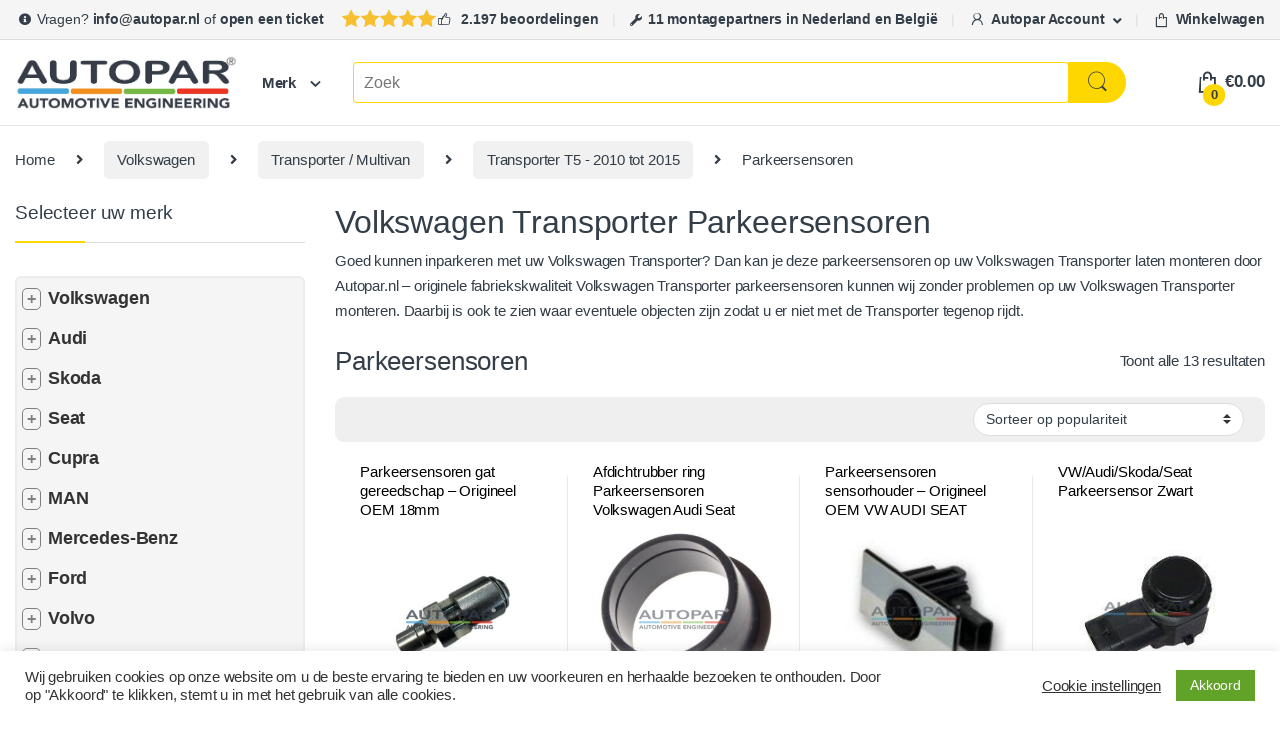

--- FILE ---
content_type: text/html; charset=UTF-8
request_url: https://www.autopar.nl/categorie/volkswagen/transporter/volkswagen-transporter-2010-tot-heden/parkeersensoren-1-volkswagen-transporter-2010-tot-heden/
body_size: 83403
content:
<!DOCTYPE html><html lang="nl-NL"><head><meta charset="UTF-8"><meta name="viewport" content="width=device-width, initial-scale=1"><link rel="profile" href="https://gmpg.org/xfn/11"><link rel="pingback" href="https://www.autopar.nl/xmlrpc.php"><meta name='robots' content='index, follow, max-image-preview:large, max-snippet:-1, max-video-preview:-1' /><style>img:is([sizes="auto" i], [sizes^="auto," i]) { contain-intrinsic-size: 3000px 1500px }</style><title>Volkswagen Transporter originele parkeersensoren VW Transporter achterbumper sensoren voorbumper</title><link rel="canonical" href="https://www.autopar.nl/categorie/volkswagen/transporter/volkswagen-transporter-2010-tot-heden/parkeersensoren-1-volkswagen-transporter-2010-tot-heden/" /><meta property="og:locale" content="nl_NL" /><meta property="og:type" content="article" /><meta property="og:title" content="Volkswagen Transporter originele parkeersensoren VW Transporter achterbumper sensoren voorbumper" /><meta property="og:description" content="Volkswagen Transporter Parkeersensoren Goed kunnen inparkeren met uw Volkswagen Transporter? Dan kan je deze parkeersensoren op uw Volkswagen Transporter laten monteren door Autopar.nl &#8211; originele fabriekskwaliteit Volkswagen Transporter parkeersensoren kunnen wij zonder problemen op uw Volkswagen Transporter monteren. Daarbij is ook te zien waar eventuele objecten zijn zodat u er niet met de Transporter tegenop rijdt." /><meta property="og:url" content="https://www.autopar.nl/categorie/volkswagen/transporter/volkswagen-transporter-2010-tot-heden/parkeersensoren-1-volkswagen-transporter-2010-tot-heden/" /><meta property="og:site_name" content="Autopar" /><meta name="twitter:card" content="summary_large_image" /> <script type="application/ld+json" class="yoast-schema-graph">{"@context":"https://schema.org","@graph":[{"@type":"CollectionPage","@id":"https://www.autopar.nl/categorie/volkswagen/transporter/volkswagen-transporter-2010-tot-heden/parkeersensoren-1-volkswagen-transporter-2010-tot-heden/","url":"https://www.autopar.nl/categorie/volkswagen/transporter/volkswagen-transporter-2010-tot-heden/parkeersensoren-1-volkswagen-transporter-2010-tot-heden/","name":"Volkswagen Transporter originele parkeersensoren VW Transporter achterbumper sensoren voorbumper","isPartOf":{"@id":"https://www.autopar.nl/#website"},"primaryImageOfPage":{"@id":"https://www.autopar.nl/categorie/volkswagen/transporter/volkswagen-transporter-2010-tot-heden/parkeersensoren-1-volkswagen-transporter-2010-tot-heden/#primaryimage"},"image":{"@id":"https://www.autopar.nl/categorie/volkswagen/transporter/volkswagen-transporter-2010-tot-heden/parkeersensoren-1-volkswagen-transporter-2010-tot-heden/#primaryimage"},"thumbnailUrl":"https://www.autopar.nl/wp-content/uploads/2017/10/Parkeersensoren-gat-gereedschap-Origineel-OEM-18mm.jpg","breadcrumb":{"@id":"https://www.autopar.nl/categorie/volkswagen/transporter/volkswagen-transporter-2010-tot-heden/parkeersensoren-1-volkswagen-transporter-2010-tot-heden/#breadcrumb"},"inLanguage":"nl-NL"},{"@type":"ImageObject","inLanguage":"nl-NL","@id":"https://www.autopar.nl/categorie/volkswagen/transporter/volkswagen-transporter-2010-tot-heden/parkeersensoren-1-volkswagen-transporter-2010-tot-heden/#primaryimage","url":"https://www.autopar.nl/wp-content/uploads/2017/10/Parkeersensoren-gat-gereedschap-Origineel-OEM-18mm.jpg","contentUrl":"https://www.autopar.nl/wp-content/uploads/2017/10/Parkeersensoren-gat-gereedschap-Origineel-OEM-18mm.jpg","width":1000,"height":1000,"caption":"Parkeersensoren gat gereedschap - Origineel OEM 18mm"},{"@type":"BreadcrumbList","@id":"https://www.autopar.nl/categorie/volkswagen/transporter/volkswagen-transporter-2010-tot-heden/parkeersensoren-1-volkswagen-transporter-2010-tot-heden/#breadcrumb","itemListElement":[{"@type":"ListItem","position":1,"name":"Home","item":"https://www.autopar.nl/"},{"@type":"ListItem","position":2,"name":"Volkswagen","item":"https://www.autopar.nl/categorie/volkswagen/"},{"@type":"ListItem","position":3,"name":"Transporter / Multivan","item":"https://www.autopar.nl/categorie/volkswagen/transporter/"},{"@type":"ListItem","position":4,"name":"Transporter T5 - 2010 tot 2015","item":"https://www.autopar.nl/categorie/volkswagen/transporter/volkswagen-transporter-2010-tot-heden/"},{"@type":"ListItem","position":5,"name":"Parkeersensoren"}]},{"@type":"WebSite","@id":"https://www.autopar.nl/#website","url":"https://www.autopar.nl/","name":"Autopar","description":"Automotive Engineering","publisher":{"@id":"https://www.autopar.nl/#organization"},"potentialAction":[{"@type":"SearchAction","target":{"@type":"EntryPoint","urlTemplate":"https://www.autopar.nl/?s={search_term_string}"},"query-input":{"@type":"PropertyValueSpecification","valueRequired":true,"valueName":"search_term_string"}}],"inLanguage":"nl-NL"},{"@type":"Organization","@id":"https://www.autopar.nl/#organization","name":"Autopar","url":"https://www.autopar.nl/","logo":{"@type":"ImageObject","inLanguage":"nl-NL","@id":"https://www.autopar.nl/#/schema/logo/image/","url":"https://www.autopar.nl/wp-content/uploads/2021/06/Autopar-logo-desktop.jpg","contentUrl":"https://www.autopar.nl/wp-content/uploads/2021/06/Autopar-logo-desktop.jpg","width":1514,"height":352,"caption":"Autopar"},"image":{"@id":"https://www.autopar.nl/#/schema/logo/image/"},"sameAs":["https://www.facebook.com/autoparshop/","https://www.instagram.com/autoparshop/"]}]}</script> <link rel='dns-prefetch' href='//cdnjs.cloudflare.com' /><link rel='dns-prefetch' href='//www.googletagmanager.com' /><link rel="alternate" type="application/rss+xml" title="Autopar &raquo; feed" href="https://www.autopar.nl/feed/" /><link rel="alternate" type="application/rss+xml" title="Autopar &raquo; reacties feed" href="https://www.autopar.nl/comments/feed/" /><link rel="alternate" type="application/rss+xml" title="Autopar &raquo; Parkeersensoren Categorie feed" href="https://www.autopar.nl/categorie/volkswagen/transporter/volkswagen-transporter-2010-tot-heden/parkeersensoren-1-volkswagen-transporter-2010-tot-heden/feed/" /><link rel='stylesheet' id='wp-block-library-css' href='https://www.autopar.nl/wp-includes/css/dist/block-library/style.min.css?ver=5efe3f51c18cd792d36d9675fd347e79' type='text/css' media='all' /><style id='classic-theme-styles-inline-css' type='text/css'>/*! This file is auto-generated */
.wp-block-button__link{color:#fff;background-color:#32373c;border-radius:9999px;box-shadow:none;text-decoration:none;padding:calc(.667em + 2px) calc(1.333em + 2px);font-size:1.125em}.wp-block-file__button{background:#32373c;color:#fff;text-decoration:none}</style><link rel='stylesheet' id='cr-frontend-css-css' href='https://www.autopar.nl/wp-content/plugins/customer-reviews-woocommerce/css/frontend.css?ver=5.92.0' type='text/css' media='all' /><link rel='stylesheet' id='cr-badges-css-css' href='https://www.autopar.nl/wp-content/plugins/customer-reviews-woocommerce/css/badges.css?ver=5.92.0' type='text/css' media='all' /><style id='global-styles-inline-css' type='text/css'>:root{--wp--preset--aspect-ratio--square: 1;--wp--preset--aspect-ratio--4-3: 4/3;--wp--preset--aspect-ratio--3-4: 3/4;--wp--preset--aspect-ratio--3-2: 3/2;--wp--preset--aspect-ratio--2-3: 2/3;--wp--preset--aspect-ratio--16-9: 16/9;--wp--preset--aspect-ratio--9-16: 9/16;--wp--preset--color--black: #000000;--wp--preset--color--cyan-bluish-gray: #abb8c3;--wp--preset--color--white: #ffffff;--wp--preset--color--pale-pink: #f78da7;--wp--preset--color--vivid-red: #cf2e2e;--wp--preset--color--luminous-vivid-orange: #ff6900;--wp--preset--color--luminous-vivid-amber: #fcb900;--wp--preset--color--light-green-cyan: #7bdcb5;--wp--preset--color--vivid-green-cyan: #00d084;--wp--preset--color--pale-cyan-blue: #8ed1fc;--wp--preset--color--vivid-cyan-blue: #0693e3;--wp--preset--color--vivid-purple: #9b51e0;--wp--preset--gradient--vivid-cyan-blue-to-vivid-purple: linear-gradient(135deg,rgba(6,147,227,1) 0%,rgb(155,81,224) 100%);--wp--preset--gradient--light-green-cyan-to-vivid-green-cyan: linear-gradient(135deg,rgb(122,220,180) 0%,rgb(0,208,130) 100%);--wp--preset--gradient--luminous-vivid-amber-to-luminous-vivid-orange: linear-gradient(135deg,rgba(252,185,0,1) 0%,rgba(255,105,0,1) 100%);--wp--preset--gradient--luminous-vivid-orange-to-vivid-red: linear-gradient(135deg,rgba(255,105,0,1) 0%,rgb(207,46,46) 100%);--wp--preset--gradient--very-light-gray-to-cyan-bluish-gray: linear-gradient(135deg,rgb(238,238,238) 0%,rgb(169,184,195) 100%);--wp--preset--gradient--cool-to-warm-spectrum: linear-gradient(135deg,rgb(74,234,220) 0%,rgb(151,120,209) 20%,rgb(207,42,186) 40%,rgb(238,44,130) 60%,rgb(251,105,98) 80%,rgb(254,248,76) 100%);--wp--preset--gradient--blush-light-purple: linear-gradient(135deg,rgb(255,206,236) 0%,rgb(152,150,240) 100%);--wp--preset--gradient--blush-bordeaux: linear-gradient(135deg,rgb(254,205,165) 0%,rgb(254,45,45) 50%,rgb(107,0,62) 100%);--wp--preset--gradient--luminous-dusk: linear-gradient(135deg,rgb(255,203,112) 0%,rgb(199,81,192) 50%,rgb(65,88,208) 100%);--wp--preset--gradient--pale-ocean: linear-gradient(135deg,rgb(255,245,203) 0%,rgb(182,227,212) 50%,rgb(51,167,181) 100%);--wp--preset--gradient--electric-grass: linear-gradient(135deg,rgb(202,248,128) 0%,rgb(113,206,126) 100%);--wp--preset--gradient--midnight: linear-gradient(135deg,rgb(2,3,129) 0%,rgb(40,116,252) 100%);--wp--preset--font-size--small: 13px;--wp--preset--font-size--medium: 20px;--wp--preset--font-size--large: 36px;--wp--preset--font-size--x-large: 42px;--wp--preset--spacing--20: 0.44rem;--wp--preset--spacing--30: 0.67rem;--wp--preset--spacing--40: 1rem;--wp--preset--spacing--50: 1.5rem;--wp--preset--spacing--60: 2.25rem;--wp--preset--spacing--70: 3.38rem;--wp--preset--spacing--80: 5.06rem;--wp--preset--shadow--natural: 6px 6px 9px rgba(0, 0, 0, 0.2);--wp--preset--shadow--deep: 12px 12px 50px rgba(0, 0, 0, 0.4);--wp--preset--shadow--sharp: 6px 6px 0px rgba(0, 0, 0, 0.2);--wp--preset--shadow--outlined: 6px 6px 0px -3px rgba(255, 255, 255, 1), 6px 6px rgba(0, 0, 0, 1);--wp--preset--shadow--crisp: 6px 6px 0px rgba(0, 0, 0, 1);}:where(.is-layout-flex){gap: 0.5em;}:where(.is-layout-grid){gap: 0.5em;}body .is-layout-flex{display: flex;}.is-layout-flex{flex-wrap: wrap;align-items: center;}.is-layout-flex > :is(*, div){margin: 0;}body .is-layout-grid{display: grid;}.is-layout-grid > :is(*, div){margin: 0;}:where(.wp-block-columns.is-layout-flex){gap: 2em;}:where(.wp-block-columns.is-layout-grid){gap: 2em;}:where(.wp-block-post-template.is-layout-flex){gap: 1.25em;}:where(.wp-block-post-template.is-layout-grid){gap: 1.25em;}.has-black-color{color: var(--wp--preset--color--black) !important;}.has-cyan-bluish-gray-color{color: var(--wp--preset--color--cyan-bluish-gray) !important;}.has-white-color{color: var(--wp--preset--color--white) !important;}.has-pale-pink-color{color: var(--wp--preset--color--pale-pink) !important;}.has-vivid-red-color{color: var(--wp--preset--color--vivid-red) !important;}.has-luminous-vivid-orange-color{color: var(--wp--preset--color--luminous-vivid-orange) !important;}.has-luminous-vivid-amber-color{color: var(--wp--preset--color--luminous-vivid-amber) !important;}.has-light-green-cyan-color{color: var(--wp--preset--color--light-green-cyan) !important;}.has-vivid-green-cyan-color{color: var(--wp--preset--color--vivid-green-cyan) !important;}.has-pale-cyan-blue-color{color: var(--wp--preset--color--pale-cyan-blue) !important;}.has-vivid-cyan-blue-color{color: var(--wp--preset--color--vivid-cyan-blue) !important;}.has-vivid-purple-color{color: var(--wp--preset--color--vivid-purple) !important;}.has-black-background-color{background-color: var(--wp--preset--color--black) !important;}.has-cyan-bluish-gray-background-color{background-color: var(--wp--preset--color--cyan-bluish-gray) !important;}.has-white-background-color{background-color: var(--wp--preset--color--white) !important;}.has-pale-pink-background-color{background-color: var(--wp--preset--color--pale-pink) !important;}.has-vivid-red-background-color{background-color: var(--wp--preset--color--vivid-red) !important;}.has-luminous-vivid-orange-background-color{background-color: var(--wp--preset--color--luminous-vivid-orange) !important;}.has-luminous-vivid-amber-background-color{background-color: var(--wp--preset--color--luminous-vivid-amber) !important;}.has-light-green-cyan-background-color{background-color: var(--wp--preset--color--light-green-cyan) !important;}.has-vivid-green-cyan-background-color{background-color: var(--wp--preset--color--vivid-green-cyan) !important;}.has-pale-cyan-blue-background-color{background-color: var(--wp--preset--color--pale-cyan-blue) !important;}.has-vivid-cyan-blue-background-color{background-color: var(--wp--preset--color--vivid-cyan-blue) !important;}.has-vivid-purple-background-color{background-color: var(--wp--preset--color--vivid-purple) !important;}.has-black-border-color{border-color: var(--wp--preset--color--black) !important;}.has-cyan-bluish-gray-border-color{border-color: var(--wp--preset--color--cyan-bluish-gray) !important;}.has-white-border-color{border-color: var(--wp--preset--color--white) !important;}.has-pale-pink-border-color{border-color: var(--wp--preset--color--pale-pink) !important;}.has-vivid-red-border-color{border-color: var(--wp--preset--color--vivid-red) !important;}.has-luminous-vivid-orange-border-color{border-color: var(--wp--preset--color--luminous-vivid-orange) !important;}.has-luminous-vivid-amber-border-color{border-color: var(--wp--preset--color--luminous-vivid-amber) !important;}.has-light-green-cyan-border-color{border-color: var(--wp--preset--color--light-green-cyan) !important;}.has-vivid-green-cyan-border-color{border-color: var(--wp--preset--color--vivid-green-cyan) !important;}.has-pale-cyan-blue-border-color{border-color: var(--wp--preset--color--pale-cyan-blue) !important;}.has-vivid-cyan-blue-border-color{border-color: var(--wp--preset--color--vivid-cyan-blue) !important;}.has-vivid-purple-border-color{border-color: var(--wp--preset--color--vivid-purple) !important;}.has-vivid-cyan-blue-to-vivid-purple-gradient-background{background: var(--wp--preset--gradient--vivid-cyan-blue-to-vivid-purple) !important;}.has-light-green-cyan-to-vivid-green-cyan-gradient-background{background: var(--wp--preset--gradient--light-green-cyan-to-vivid-green-cyan) !important;}.has-luminous-vivid-amber-to-luminous-vivid-orange-gradient-background{background: var(--wp--preset--gradient--luminous-vivid-amber-to-luminous-vivid-orange) !important;}.has-luminous-vivid-orange-to-vivid-red-gradient-background{background: var(--wp--preset--gradient--luminous-vivid-orange-to-vivid-red) !important;}.has-very-light-gray-to-cyan-bluish-gray-gradient-background{background: var(--wp--preset--gradient--very-light-gray-to-cyan-bluish-gray) !important;}.has-cool-to-warm-spectrum-gradient-background{background: var(--wp--preset--gradient--cool-to-warm-spectrum) !important;}.has-blush-light-purple-gradient-background{background: var(--wp--preset--gradient--blush-light-purple) !important;}.has-blush-bordeaux-gradient-background{background: var(--wp--preset--gradient--blush-bordeaux) !important;}.has-luminous-dusk-gradient-background{background: var(--wp--preset--gradient--luminous-dusk) !important;}.has-pale-ocean-gradient-background{background: var(--wp--preset--gradient--pale-ocean) !important;}.has-electric-grass-gradient-background{background: var(--wp--preset--gradient--electric-grass) !important;}.has-midnight-gradient-background{background: var(--wp--preset--gradient--midnight) !important;}.has-small-font-size{font-size: var(--wp--preset--font-size--small) !important;}.has-medium-font-size{font-size: var(--wp--preset--font-size--medium) !important;}.has-large-font-size{font-size: var(--wp--preset--font-size--large) !important;}.has-x-large-font-size{font-size: var(--wp--preset--font-size--x-large) !important;}
:where(.wp-block-post-template.is-layout-flex){gap: 1.25em;}:where(.wp-block-post-template.is-layout-grid){gap: 1.25em;}
:where(.wp-block-columns.is-layout-flex){gap: 2em;}:where(.wp-block-columns.is-layout-grid){gap: 2em;}
:root :where(.wp-block-pullquote){font-size: 1.5em;line-height: 1.6;}</style><link rel='stylesheet' id='cookie-law-info-css' href='https://www.autopar.nl/wp-content/plugins/cookie-law-info/legacy/public/css/cookie-law-info-public.css?ver=3.3.8' type='text/css' media='all' /><link rel='stylesheet' id='cookie-law-info-gdpr-css' href='https://www.autopar.nl/wp-content/plugins/cookie-law-info/legacy/public/css/cookie-law-info-gdpr.css?ver=3.3.8' type='text/css' media='all' /><link rel='stylesheet' id='montagepartner-plugin-style-css' href='https://www.autopar.nl/wp-content/plugins/montagepartner-plugin/ml-styles.css?ver=1739375397' type='text/css' media='all' /><link rel='stylesheet' id='bodhi-svgs-attachment-css' href='https://www.autopar.nl/wp-content/plugins/svg-support/css/svgs-attachment.css' type='text/css' media='all' /><link rel='stylesheet' id='woocommerce-montage-addon-style-css' href='https://www.autopar.nl/wp-content/plugins/woocommerce-montage-addon/style.css?ver=1752667268' type='text/css' media='all' /><link rel='stylesheet' id='vehicle-management-style-css' href='https://www.autopar.nl/wp-content/plugins/woocommerce-vehicle-management//css/style.css?ver=5efe3f51c18cd792d36d9675fd347e79' type='text/css' media='all' /><link rel='stylesheet' id='font-awesome-css' href='https://cdnjs.cloudflare.com/ajax/libs/font-awesome/6.0.0-beta3/css/all.min.css?ver=5efe3f51c18cd792d36d9675fd347e79' type='text/css' media='all' /><style id='font-awesome-inline-css' type='text/css'>[data-font="FontAwesome"]:before {font-family: 'FontAwesome' !important;content: attr(data-icon) !important;speak: none !important;font-weight: normal !important;font-variant: normal !important;text-transform: none !important;line-height: 1 !important;font-style: normal !important;-webkit-font-smoothing: antialiased !important;-moz-osx-font-smoothing: grayscale !important;}</style><style id='woocommerce-inline-inline-css' type='text/css'>.woocommerce form .form-row .required { visibility: visible; }</style><link rel='stylesheet' id='font-electro-css' href='https://www.autopar.nl/wp-content/themes/electro/assets/css/font-electro.css?ver=2.5.5' type='text/css' media='all' /><link rel='stylesheet' id='fontawesome-css' href='https://www.autopar.nl/wp-content/themes/electro/assets/vendor/fontawesome/css/all.min.css?ver=2.5.5' type='text/css' media='all' /><link rel='stylesheet' id='animate-css-css' href='https://www.autopar.nl/wp-content/themes/electro/assets/vendor/animate.css/animate.min.css?ver=2.5.5' type='text/css' media='all' /><link rel='stylesheet' id='electro-style-css' href='https://www.autopar.nl/wp-content/themes/electro/style.min.css?ver=2.5.5' type='text/css' media='all' /><link rel='stylesheet' id='electro-color-css' href='https://www.autopar.nl/wp-content/themes/electro/assets/css/colors/yellow.min.css?ver=2.5.5' type='text/css' media='all' /> <script type="text/javascript" src="https://www.autopar.nl/wp-includes/js/jquery/jquery.min.js?ver=3.7.1" id="jquery-core-js"></script> <script type="text/javascript" id="jquery-js-after">(function() {
    document.addEventListener('DOMContentLoaded', function() {
        const tabContainer = document.querySelector('.custom-tabs');
        
        if (!tabContainer) return;

        const tabs = tabContainer.querySelectorAll('.tab-link');
        const tabContents = document.querySelectorAll('.tab-content');

        tabs.forEach(tab => {
            tab.addEventListener('click', function(e) {
                e.preventDefault();
                
                tabs.forEach(t => t.classList.remove('active'));
                tabContents.forEach(content => content.classList.remove('active'));

                const targetTabContent = document.querySelector(tab.getAttribute('href'));
                if (targetTabContent) {
                    targetTabContent.classList.add('active');
                    tab.classList.add('active');
                }
            });
        });

        if (tabs.length > 0) {
            tabs[0].click();
        }
    });
})();</script> <script type="text/javascript" id="cookie-law-info-js-extra">var Cli_Data = {"nn_cookie_ids":[],"cookielist":[],"non_necessary_cookies":[],"ccpaEnabled":"","ccpaRegionBased":"","ccpaBarEnabled":"","strictlyEnabled":["necessary","obligatoire"],"ccpaType":"gdpr","js_blocking":"1","custom_integration":"","triggerDomRefresh":"","secure_cookies":""};
var cli_cookiebar_settings = {"animate_speed_hide":"500","animate_speed_show":"500","background":"#FFF","border":"#b1a6a6c2","border_on":"","button_1_button_colour":"#61a229","button_1_button_hover":"#4e8221","button_1_link_colour":"#fff","button_1_as_button":"1","button_1_new_win":"","button_2_button_colour":"#333","button_2_button_hover":"#292929","button_2_link_colour":"#444","button_2_as_button":"","button_2_hidebar":"","button_3_button_colour":"#3566bb","button_3_button_hover":"#2a5296","button_3_link_colour":"#fff","button_3_as_button":"1","button_3_new_win":"","button_4_button_colour":"#000","button_4_button_hover":"#000000","button_4_link_colour":"#333333","button_4_as_button":"","button_7_button_colour":"#61a229","button_7_button_hover":"#4e8221","button_7_link_colour":"#fff","button_7_as_button":"1","button_7_new_win":"","font_family":"inherit","header_fix":"","notify_animate_hide":"1","notify_animate_show":"","notify_div_id":"#cookie-law-info-bar","notify_position_horizontal":"right","notify_position_vertical":"bottom","scroll_close":"","scroll_close_reload":"","accept_close_reload":"","reject_close_reload":"","showagain_tab":"","showagain_background":"#fff","showagain_border":"#000","showagain_div_id":"#cookie-law-info-again","showagain_x_position":"100px","text":"#333333","show_once_yn":"","show_once":"10000","logging_on":"","as_popup":"","popup_overlay":"1","bar_heading_text":"","cookie_bar_as":"banner","popup_showagain_position":"bottom-right","widget_position":"left"};
var log_object = {"ajax_url":"https:\/\/www.autopar.nl\/wp-admin\/admin-ajax.php"};</script> <script type="text/javascript" id="image-watermark-no-right-click-js-before">var iwArgsNoRightClick = {"rightclick":"Y","draganddrop":"Y"};</script> <script type="text/javascript" id="wc-add-to-cart-js-extra">var wc_add_to_cart_params = {"ajax_url":"\/wp-admin\/admin-ajax.php","wc_ajax_url":"\/?wc-ajax=%%endpoint%%","i18n_view_cart":"Bekijk winkelwagen","cart_url":"https:\/\/www.autopar.nl\/winkelwagen\/","is_cart":"","cart_redirect_after_add":"yes"};</script> <script type="text/javascript" id="woocommerce-js-extra">var woocommerce_params = {"ajax_url":"\/wp-admin\/admin-ajax.php","wc_ajax_url":"\/?wc-ajax=%%endpoint%%","i18n_password_show":"Wachtwoord weergeven","i18n_password_hide":"Wachtwoord verbergen"};</script> <script type="text/javascript" id="wc-cart-fragments-js-extra">var wc_cart_fragments_params = {"ajax_url":"\/wp-admin\/admin-ajax.php","wc_ajax_url":"\/?wc-ajax=%%endpoint%%","cart_hash_key":"wc_cart_hash_b381f23c5abf465193aea27382dad211","fragment_name":"wc_fragments_b381f23c5abf465193aea27382dad211","request_timeout":"5000"};</script> <link rel="https://api.w.org/" href="https://www.autopar.nl/wp-json/" /><link rel="alternate" title="JSON" type="application/json" href="https://www.autopar.nl/wp-json/wp/v2/product_cat/809" /><meta name="generator" content="Redux 4.5.9" /><meta name="generator" content="Site Kit by Google 1.167.0" /><style id="mystickymenu" type="text/css">#mysticky-nav { width:100%; position: static; height: auto !important; }#mysticky-nav.wrapfixed { position:fixed; left: 0px; margin-top:0px;  z-index: 99990; -webkit-transition: 0.3s; -moz-transition: 0.3s; -o-transition: 0.3s; transition: 0.3s; -ms-filter:"progid:DXImageTransform.Microsoft.Alpha(Opacity=90)"; filter: alpha(opacity=90); opacity:0.9; background-color: #f7f5e7;}#mysticky-nav.wrapfixed .myfixed{ background-color: #f7f5e7; position: relative;top: auto;left: auto;right: auto;}#mysticky-nav .myfixed { margin:0 auto; float:none; border:0px; background:none; max-width:100%; }</style><style type="text/css"></style><style>.notification-banner {
            background-color: #0070c6; /* Opvallende achtergrondkleur */
            color: white; /* Witte tekst */
            border: 1px solid #005bb5; /* Donkerdere rand voor contrast */
            padding: 15px;
            margin: 10px 0;
            position: relative;
            display: flex; /* Flexbox voor betere layout */
            align-items: center; /* Centraal uitlijnen */
            padding-right: 40px; /* Ruimte voor het cirkeltje */
            border-left:9px solid #245FA1;
            transition: transform 0.5s ease, opacity 0.5s ease; /* Animatie voor transform en opacity */
        }
        
        .notification-banner.slide-out {
    transform: translateX(100%); /* Beweeg naar rechts */
    opacity: 0; /* Verminder de opacity */
}
        .notification-banner button.close-notification {
            background: none;
            border: none;
            color: white; /* Witte tekst voor de sluitknop */
            font-weight: bold;
            margin-left: auto; /* Automatische marge om de knop naar rechts te duwen */
            cursor: pointer;
        }

        .notification-count {
            background-color: red; /* Rode achtergrond voor het cirkeltje */
            color: white; /* Witte tekst voor het nummer */
            border-radius: 50%; /* Maak het cirkelvormig */
            width: 20px; /* Breedte van het cirkeltje */
            height: 20px; /* Hoogte van het cirkeltje */
            display: flex; /* Flexbox voor centreren */
            justify-content: center; /* Horizontaal centreren */
            align-items: center; /* Verticaal centreren */
            position: absolute; /* Absoluut positioneren */
            right: 10px; /* Afstand vanaf de rechterkant */
            top: -10px; /* Negatieve waarde om het cirkeltje omhoog te plaatsen */
            font-size: 12px; /* Kleinere tekst voor het nummer */
        }</style><style type="text/css">.woocommerce-orders-table__cell-order-actions .cancel_order.disabled a {
                pointer-events: none;
                color: #999;
                font-style: italic;
            }
            .woocommerce-orders-table__cell-order-actions .cancel_order.confirm a {
                color: red;
            }</style><noscript><style>.woocommerce-product-gallery{ opacity: 1 !important; }</style></noscript><link rel="icon" href="https://www.autopar.nl/wp-content/uploads/2025/03/AUTOPAR_favicon-100x100.gif" sizes="32x32" /><link rel="icon" href="https://www.autopar.nl/wp-content/uploads/2025/03/AUTOPAR_favicon-300x300.gif" sizes="192x192" /><link rel="apple-touch-icon" href="https://www.autopar.nl/wp-content/uploads/2025/03/AUTOPAR_favicon-300x300.gif" /><meta name="msapplication-TileImage" content="https://www.autopar.nl/wp-content/uploads/2025/03/AUTOPAR_favicon-300x300.gif" /><style type="text/css" id="wp-custom-css">.dropdown-menu-mini-cart .wc-forward {
    padding: 15px;
    font-size: 14px;
    font-weight: bold;
}
.onsale {
    background: #5cb85c;
}
.sidebar .product_list_widget .electro-price ins .amount {
    color: #5cb85c;
}
.owl-item>.product .price ins, .section-onsale-product .onsale-product .price ins, .section-onsale-product-carousel .onsale-product-carousel .onsale-product-content .price ins, li.product .price ins {
    color: #5cb85c;
}
.price ins, li.product .price ins {
    color: #5cb85c;
    font-weight: 600;
}
.product-loop-header.product-item__header {
   
}
a.button.checkout.wc-forward {
    background: #fed700;
}
article.post .entry-content {
    color: black;
    font-size: 1.2em;
}
.nav-previous {
    font-size: 1.2em;
    color: black;
    text-decoration: underline;
}
.nav-next {
    font-size: 1.2em;
    color: black;
    text-decoration: underline;
}
.wc-pao-addon-description p {
	font-style:italic;}
.headerstars {
    background-image: url(https://www.autopar.nl/wp-content/uploads/2025/06/stars.svg);
      background-repeat: no-repeat;
    padding-left: 95px;
    height: 28px;
    background-position-y: 8px;
    background-size: 7em;
}
.top-bar {
    background-color: #f5f5f5;
    border-bottom: 1px solid #ddd;}
span.loop-product-categories {
    display: none!important;
}
.widget_product_categories .product-categories, .widget_product_categories .widget-title+ul {
    padding: 0!important;
    border: 2px solid #ececec;
    border-radius: 6px;
    background: #f5f5f5;
}
.sidebar .widget-title+ul .cat-item>a, .sidebar .widget-title+ul .menu-item>a, .sidebar .widget-title+ul .page_item>a, .sidebar .widget-title+ul li>a:only-child, .sidebar ul.menu .cat-item>a, .sidebar ul.menu .menu-item>a, .sidebar ul.menu .page_item>a, .sidebar ul.menu li>a:only-child, .sidebar-blog .widget-title+ul .cat-item>a, .sidebar-blog .widget-title+ul .menu-item>a, .sidebar-blog .widget-title+ul .page_item>a, .sidebar-blog .widget-title+ul li>a:only-child, .sidebar-blog ul.menu .cat-item>a, .sidebar-blog ul.menu .menu-item>a, .sidebar-blog ul.menu .page_item>a, .sidebar-blog ul.menu li>a:only-child{    color: #333e48;}
.widget_product_categories ul li>span {
    padding: 0.2em 0;
    font-size: 15px;!important
    font-weight: 600;!important
	text-transform: uppercase;!important}
span.posted_in {
    display: none;
}
ul.product-categories {
    font-size: 1.2em;
    font-weight: 600;
}
.widget_product_categories ul li {
    border: none;
}
.widget_product_categories ul li .child-indicator {
    padding-left: 0.4em;
}
li.cat-item a:hover {
    font-weight: bolder;
}

p.stock.available-on-backorder::after {
    color: red!important;
    content: " met uitloop tot 1 a 2 maanden ivm backorder";
}

p.stock.available-on-backorder {
    color: red!important;
    content: " met uitloop tot 1 a 2 maanden ivm backorder";
}
li.cat-item a:hover {
    font-weight: bolder;
}
.single-product .product_title{font-weight: 600;}
.woocommerce-review-link {
    color: grey;
    font-size: 1em;
    font-weight: 600;
}
body {
    font-size: 0.925em;
	)
@media (max-width: 991px)
.top-bar .nav.nav-inline {
	margin: 3px!important;}}
	.woocommerce-loop-product__title {font-weight: 500;}
.single-product .woocommerce-product-details__short-description {
	line-height: 1.9em;}
.accessories .total-price .total-price-html {
    color: green;
}
.accessories .accessory-checkbox .accessory-price {color:green}
.secondary-nav-v6 .secondary-nav-v6-inner, .secondary-nav-v6 .widget_nav_menu {
    margin-top: -27pt;}
.single-product .price {
	color: #198754;}
hr.single-product-title-divider {
    display: none;
}
.instafb {
    height: 30px;
}
.woocommerce-MyAccount-content {
    font-weight: bold;
}
td.woocommerce-orders-table__cell.woocommerce-orders-table__cell-order-actions {
    font-size: 1.1em;
}
.my_account_orders .button, .woocommerce-MyAccount-downloads .button {
    border-radius: 5px;
	background-color: lightgrey !important;
    font-weight: bold;
}
.footer-call-us {
    display: none;
}
td.woocommerce-orders-table__cell.woocommerce-orders-table__cell-order-actions {
    font-size: 1em;
}
.home-categories-block .category-inner>a {
    background-color: #f5f5f5;
    margin-bottom: 15px;
	  max-height: 120px;
}
@media (min-width: 768px) {
.category-title .title {
        margin-top: -40px;
    }
}
@media (min-width: 768px) {
    .woocommerce-breadcrumb span.delimiter+a:focus, .woocommerce-breadcrumb span.delimiter+a:hover {
        background-color: #fed700;
    }
}
/* Voeg het FontAwesome agenda-icoon toe aan het "Agenda" menu-item */
.woocommerce-MyAccount-navigation-link--agenda a::before {
    content: "\f073"; /* FontAwesome code voor het agenda icoon */
    font-family: "Font Awesome 5 Free"; /* FontAwesome versie 5 */
    font-weight: 900; /* FontAwesome solid icon */    font-size: 16px;
    vertical-align: middle;
}
/* Voeg een support-icoon toe aan het "Support Autopar - Tickets" menu-item */
.woocommerce-MyAccount-navigation-link--wcsts-user-tickets-area a::before {
    content: "\f590"; /* FontAwesome code voor het headset icoon */
    font-family: "Font Awesome 5 Free"; /* FontAwesome versie 5 */
    font-weight: 900; /* FontAwesome solid icon */
    font-size: 16px;
    vertical-align: middle;
}
/* Voeg een steeksleutel-icoon toe aan het "Diensten" menu-item */
.woocommerce-MyAccount-navigation-link--mijn-diensten a::before {
    content: "\f0ad"; /* FontAwesome code voor het wrench (steeksleutel) icoon */
    font-family: "Font Awesome 5 Free"; /* FontAwesome versie 5 */
    font-weight: 900; /* FontAwesome solid icon */    font-size: 16px;
    vertical-align: middle;
}
.single-product .wc-tab {
    margin-top: -10px;
}
.ec-tabs>li a, .wc-tabs>li a {
    background-color: white;
}

@media (max-width: 1024px) {
    .single-product .wc-tabs {
        margin-left: 10px; 
    }
}

@media (max-width: 768px) {
    .single-product .wc-tabs {
        margin-left: 1px; 
    }
}

@media (max-width: 768px) { 
	.ec-tabs>li+li, .wc-tabs>li+li {
     margin-left: 0;
	}
}
@media (max-width: 991.98px) {
    .ec-tabs li+li, .wc-tabs li+li {
        padding-left: 0;
    }
}
/* Voor kleinere schermen (bijv. smartphones) */
@media (max-width: 768px) {
    .top-bar .nav-inline>.menu-item+.menu-item:before {
        content: ''; /* Verberg scheidingsteken */
        margin: 0; /* Verwijder marges */
    }
}

/* Voor tablets */
@media (min-width: 769px) and (max-width: 1024px) {
    .top-bar .nav-inline>.menu-item+.menu-item:before {
        margin: 0 0.5em; /* Verminder de marges op tablets */
    }
}

/* Voor grotere schermen (bijv. desktops) */
@media (min-width: 1025px) {
    .top-bar .nav-inline>.menu-item+.menu-item:before {
        margin: 0 1em; /* Grotere marges voor desktops */
    }
}
.custom-account-greeting {
    display: inline-block;
    max-width: 175px;
    white-space: nowrap;
    overflow: hidden;
    text-overflow: ellipsis;
    vertical-align: middle;
}
.custom-account-greeting::after {
    content: "\f107"; /* Unicode voor de Font Awesome pijl naar beneden */
    font-family: "Font Awesome 5 Free"; /* Zorg ervoor dat het de juiste font-family gebruikt */
    font-weight: 900; /* Gebruik het juiste gewicht voor de solid iconen */
    margin-left: 5px; /* Voeg wat ruimte toe tussen de tekst en het pijltje */
    vertical-align: middle; /* Zorg dat het pijltje netjes uitlijnt */
}

.hours-management-page {
    font-family: Arial, sans-serif;
    background-color: #f4f4f4;
    color: #333;
    padding: 20px;
    border-radius: 5px;
    max-width: 100%; /* Zorgt ervoor dat de pagina niet te breed is */
}

.hours-management-page h2 {
    color: #0073aa;
    font-size: 1.8em; /* Iets grotere koptekst voor betere leesbaarheid */
    text-align: center; /* Centraal uitgelijnd */
}

.hours-management-page table {
    width: 100%;
    margin-top: 20px;
    border-collapse: collapse;
}

.hours-management-page th, .hours-management-page td {
    padding: 10px;
    border: 1px solid #ddd;
    text-align: left;
}

.hours-management-page th {
    background-color: #0073aa;
    color: white;
}

.hours-management-page input[type="date"],
.hours-management-page input[type="time"],
.hours-management-page select {
    width: 100%;
    padding: 8px;
    margin: 5px 0;
    border: 1px solid #ddd;
    border-radius: 4px;
}

.hours-management-page input[type="submit"] {
    background-color: #0073aa;
    color: white;
    border: none;
    padding: 10px;
    cursor: pointer;
    transition: background-color 0.3s ease;
    width: 100%;
}

.hours-management-page input[type="submit"]:hover {
    background-color: #005177;
}

.hours-management-page .button {
    background-color: #0073aa;
    color: white;
    padding: 8px 12px;
    border: none;
    border-radius: 4px;
    text-decoration: none;
}

.hours-management-page .button:hover {
    background-color: #005177;
}

.hours-form-container {
    max-width: 600px; /* Breedte van de container */
    margin: 20px auto; /* Center de container */
    padding: 20px;
    border: 1px solid #ccc;
    border-radius: 8px;
    background-color: #f9f9f9;
    box-shadow: 0 2px 10px rgba(0, 0, 0, 0.1);
}

.hours-form-table {
    width: 100%;
    border-collapse: collapse;
}

.hours-form-table td {
    padding: 10px;
    vertical-align: middle;
}

.hours-form-table label {
    font-weight: bold;
}

.hours-form-table input[type="date"],
.hours-form-table input[type="time"],
.hours-form-table select {
    width: 100%;
    padding: 8px;
    border: 1px solid #ccc;
    border-radius: 4px;
}

.hours-form-table input[type="submit"] {
    background-color: #0073aa;
    color: white;
    border: none;
    padding: 10px 15px;
    border-radius: 4px;
    cursor: pointer;
    transition: background-color 0.3s;
    width: 100%;
}

.hours-form-table input[type="submit"]:hover {
    background-color: #005177;
}

/* Responsieve stijlen voor tablets */
@media (max-width: 768px) {
    .hours-management-page {
        padding: 15px;
    }

    .hours-form-container {
        padding: 15px;
    }

    .hours-management-page h2 {
        font-size: 1.5em;
    }

    .hours-management-page input[type="submit"] {
        padding: 12px;
    }

    /* Zorg dat tabellen scrollbaar zijn op kleinere schermen */
 .hours-management-page table {
    width: 100%;
    margin-top: 20px;
    border-collapse: collapse;
    table-layout: fixed; /* Zorgt ervoor dat de kolommen zich aanpassen aan de schermgrootte */
    word-wrap: break-word; /* Lange woorden breken af */
}

.hours-management-page th, .hours-management-page td {
    padding: 10px;
    border: 1px solid #ddd;
    text-align: left;
    white-space: nowrap; /* Voorkom dat tekst naar de volgende regel breekt in cellen */
}

.hours-management-page th {
    background-color: #0073aa;
    color: white;
}

/* Voor schermen smaller dan 768px */
@media (max-width: 768px) {
    .hours-management-page table {
        display: block;
        overflow-x: auto; /* Sta horizontaal scrollen toe */
        width: 100%; /* Zorg dat de tabel breed blijft binnen de container */
        white-space: nowrap; /* Houd de tabelinhoud op één regel, indien nodig met scrollen */
    }

    .hours-management-page th, .hours-management-page td {
        padding: 8px;
        font-size: 14px; /* Maak de tekst iets kleiner op mobiele apparaten */
    }
}
p#company_description {
    font-style: italic;
    font-weight: 600;
}

/* =========================================
   AUTOPAR FAQ – uniforme styling (mobile look, ook voor desktop)
   ========================================= */

.ap-faq {
  max-width: 900px;
  width: 100%;
  margin: 2rem auto;
  padding: 1.25rem 1.25rem 1rem;
  background: #ffffff;
  border: 1px solid #e5e7eb;
  border-radius: 4px;
  box-sizing: border-box;
  --ap-accent: #f4b400; /* Autopar geel */
  --ap-border: #e5e7eb;
  --ap-text-main: #111827;
  --ap-text-muted: #6b7280;
}

/* Titel */
.ap-faq-title {
  margin: 0 0 1.2rem;
  font-size: 1.15rem;
  font-weight: 600;
  color: var(--ap-text-main);
  border-bottom: 2px solid var(--ap-accent);
  padding-bottom: 0.35rem;
}

/* Items */
.ap-faq-item {
  border-bottom: 1px solid var(--ap-border);
  padding: 0.5rem 0;
}

.ap-faq-item:last-of-type {
  border-bottom: none;
}

/* Vraagregel */
.ap-faq-question {
  list-style: none;
  cursor: pointer;
  margin: 0;
  padding: 0.7rem 0;
  font-size: 0.95rem;
  font-weight: 500;
  display: flex;
  align-items: center;
  color: var(--ap-text-main);
}

.ap-faq-question::-webkit-details-marker {
  display: none;
}

.ap-faq-question:hover {
  color: var(--ap-accent);
}

/* Plus/min rechts */
.ap-faq-question::after {
  content: "+";
  margin-left: auto;
  font-size: 1.2rem;
  color: var(--ap-text-muted);
  width: 1.4rem;
  text-align: center;
}

.ap-faq-item[open] > .ap-faq-question::after {
  content: "–";
  color: var(--ap-accent);
}

/* Antwoord */
.ap-faq-answer {
  font-size: 0.9rem;
  line-height: 1.6;
  color: var(--ap-text-muted);
  padding: 0 0 0.9rem 0;
}

.ap-faq-answer p,
.ap-faq-answer ul,
.ap-faq-answer ol {
  margin: 0 0 0.55rem;
}

.ap-faq-answer ul,
.ap-faq-answer ol {
  padding-left: 1.15rem;
}

.ap-faq-answer li {
  margin: 0 0 0.25rem;
}</style> <script async src="https://www.googletagmanager.com/gtag/js?id=G-ESEKKTC5RJ"></script> <script>window.dataLayer = window.dataLayer || [];
  function gtag(){dataLayer.push(arguments);}
  gtag('js', new Date());

  gtag('config', 'G-ESEKKTC5RJ');</script> </head><body data-rsssl=1 class="archive tax-product_cat term-parkeersensoren-1-volkswagen-transporter-2010-tot-heden term-809 wp-custom-logo wp-theme-electro wp-child-theme-electro-child theme-electro woocommerce woocommerce-page woocommerce-no-js group-blog left-sidebar"><div class="off-canvas-wrapper w-100 position-relative"><div id="page" class="hfeed site"> <a class="skip-link screen-reader-text visually-hidden" href="#site-navigation">Skip to navigation</a> <a class="skip-link screen-reader-text visually-hidden" href="#content">Skip to content</a><div class="top-bar"><div class="container clearfix"><ul id="menu-top-bar-left" class="nav nav-inline float-start electro-animate-dropdown flip"><li id="menu-item-46192" class="menu-item menu-item-type-custom menu-item-object-custom menu-item-46192"><a title="Vragen?  &lt;a href=&quot;mailto:info@autopar.nl?subject=Vraag%20via%20Autopar%20website&quot;&gt;&lt;b&gt;info@autopar.nl&lt;/b&gt;&lt;/a&gt; of &lt;a href=&quot;https://www.autopar.nl/mijn-account/wcsts-user-tickets-area/&quot;&gt;&lt;b&gt;open een ticket&lt;/b&gt;&lt;/a&gt;"><span class="Vragen?"></span>&nbsp;<i class="fa fa-circle-info"></i>Vragen?  <a href="mailto:info@autopar.nl?subject=Vraag%20via%20Autopar%20website"><b>info@autopar.nl</b></a> of <a href="https://www.autopar.nl/mijn-account/wcsts-user-tickets-area/"><b>open een ticket</b></a></a></li></ul><ul id="menu-top-bar-right" class="nav nav-inline float-end electro-animate-dropdown flip"><li id="menu-item-44094" class="headerstars menu-item menu-item-type-custom menu-item-object-custom menu-item-44094"><a title="&lt;strong&gt; 2.197 beoordelingen&lt;/strong&gt;" href="https://www.autopar.nl/winkel/"><i class="ec ec-blog-likes"></i><strong> 2.197 beoordelingen</strong></a></li><li id="menu-item-49427" class="menu-item menu-item-type-custom menu-item-object-custom menu-item-49427"><a title="&lt;strong&gt;11 montagepartners in Nederland en België&lt;/strong&gt;" href="https://www.autopar.nl/openingstijden-en-bereikbaarheid-autopar/"><i class="fa fa-wrench"></i><strong>11 montagepartners in Nederland en België</strong></a></li><li id="menu-item-62467" class="menu-item menu-item-type-custom menu-item-object-custom menu-item-has-children menu-item-62467 dropdown"><a title="&lt;strong&gt;Autopar Account&lt;/strong&gt;" href="https://www.autopar.nl/mijn-account/" class="dropdown-toggle" aria-haspopup="true" data-hover="dropdown"><i class="ec ec-user"></i><strong>Autopar Account</strong></a><ul role="menu" class=" dropdown-menu"><li id="menu-item-65686" class="menu-item menu-item-type-custom menu-item-object-custom menu-item-65686"><a title="&lt;strong&gt;Dashboard&lt;/strong&gt;" href="https://www.autopar.nl/mijn-account/"><i class="fa fa-address-book"></i><strong>Dashboard</strong></a></li><li id="menu-item-65199" class="menu-item menu-item-type-custom menu-item-object-custom menu-item-65199"><a title="&lt;strong&gt;Bestellingen&lt;/strong&gt;" href="https://www.autopar.nl/mijn-account/orders/"><i class="fa fa-shopping-bag"></i><strong>Bestellingen</strong></a></li><li id="menu-item-65200" class="menu-item menu-item-type-custom menu-item-object-custom menu-item-65200"><a title="&lt;strong&gt;Support&lt;/strong&gt;" href="https://www.autopar.nl/mijn-account/wcsts-user-tickets-area/"><i class="fa fa-circle-info"></i><strong>Support</strong></a></li></ul></li><li id="menu-item-44087" class="menu-item menu-item-type-custom menu-item-object-custom menu-item-44087"><a title="&lt;strong&gt;Winkelwagen&lt;/strong&gt;" href="https://www.autopar.nl/winkelwagen/"><i class="ec ec-shopping-bag"></i><strong>Winkelwagen</strong></a></li></ul></div></div><header id="masthead" class="site-header stick-this header-v6"><div class="container hidden-lg-down d-none d-xl-block"><div class="masthead row align-items-center"><div class="header-logo-area d-flex justify-content-between align-items-center"><div class="header-site-branding"> <a href="https://www.autopar.nl/" class="header-logo-link"> <noscript><img src="https://www.autopar.nl/wp-content/uploads/2024/06/Autopar_logo_V2.jpg" alt="Autopar" class="img-header-logo" width="1062" height="251" /></noscript><img src='data:image/svg+xml,%3Csvg%20xmlns=%22http://www.w3.org/2000/svg%22%20viewBox=%220%200%201062%20251%22%3E%3C/svg%3E' data-src="https://www.autopar.nl/wp-content/uploads/2024/06/Autopar_logo_V2.jpg" alt="Autopar" class="lazyload img-header-logo" width="1062" height="251" /> </a></div><div class="departments-menu-v2"><div class="dropdown 
 "> <a href="#" class="departments-menu-v2-title" 
 data-bs-toggle="dropdown"> <span>Merk<i class="departments-menu-v2-icon ec ec-arrow-down-search"></i></span> </a><ul id="menu-mobiel-menu-pop-up-links" class="dropdown-menu yamm"><li id="menu-item-53208" class="menu-item menu-item-type-taxonomy menu-item-object-product_cat current-product_cat-ancestor menu-item-has-children menu-item-53208 dropdown"><a title="Volkswagen" href="https://www.autopar.nl/categorie/volkswagen/" data-bs-toggle="dropdown-hover" class="dropdown-toggle" aria-haspopup="true">Volkswagen</a><ul role="menu" class=" dropdown-menu"><li id="menu-item-53209" class="menu-item menu-item-type-taxonomy menu-item-object-product_cat menu-item-has-children menu-item-53209 dropdown-submenu"><a title="Amarok" href="https://www.autopar.nl/categorie/volkswagen/amarok/">Amarok</a><ul role="menu" class=" dropdown-menu"><li id="menu-item-53210" class="menu-item menu-item-type-taxonomy menu-item-object-product_cat menu-item-53210"><a title="Amarok 2009 t/m 2015" href="https://www.autopar.nl/categorie/volkswagen/amarok/amarok-2009-t-m-2015/">Amarok 2009 t/m 2015</a></li><li id="menu-item-53211" class="menu-item menu-item-type-taxonomy menu-item-object-product_cat menu-item-53211"><a title="Amarok 2015 - heden" href="https://www.autopar.nl/categorie/volkswagen/amarok/amarok-2015-heden/">Amarok 2015 &#8211; heden</a></li></ul></li><li id="menu-item-53212" class="menu-item menu-item-type-taxonomy menu-item-object-product_cat menu-item-53212"><a title="Arteon" href="https://www.autopar.nl/categorie/volkswagen/arteon/">Arteon</a></li><li id="menu-item-53213" class="menu-item menu-item-type-taxonomy menu-item-object-product_cat menu-item-53213"><a title="Beetle" href="https://www.autopar.nl/categorie/volkswagen/beetle/">Beetle</a></li><li id="menu-item-53214" class="menu-item menu-item-type-taxonomy menu-item-object-product_cat menu-item-has-children menu-item-53214 dropdown-submenu"><a title="Caddy" href="https://www.autopar.nl/categorie/volkswagen/caddy/">Caddy</a><ul role="menu" class=" dropdown-menu"><li id="menu-item-53215" class="menu-item menu-item-type-taxonomy menu-item-object-product_cat menu-item-53215"><a title="Caddy 2004 - 2007" href="https://www.autopar.nl/categorie/volkswagen/caddy/bj-2004-2008/">Caddy 2004 &#8211; 2007</a></li><li id="menu-item-53216" class="menu-item menu-item-type-taxonomy menu-item-object-product_cat menu-item-53216"><a title="Caddy 2008 - 2014" href="https://www.autopar.nl/categorie/volkswagen/caddy/bj-2008-2014/">Caddy 2008 &#8211; 2014</a></li><li id="menu-item-53217" class="menu-item menu-item-type-taxonomy menu-item-object-product_cat menu-item-53217"><a title="Caddy 2015 - 2020" href="https://www.autopar.nl/categorie/volkswagen/caddy/caddy-2015-2020/">Caddy 2015 &#8211; 2020</a></li><li id="menu-item-53218" class="menu-item menu-item-type-taxonomy menu-item-object-product_cat menu-item-53218"><a title="Caddy 2020 - Heden" href="https://www.autopar.nl/categorie/volkswagen/caddy/caddy-2020-heden/">Caddy 2020 &#8211; Heden</a></li></ul></li><li id="menu-item-53219" class="menu-item menu-item-type-taxonomy menu-item-object-product_cat menu-item-53219"><a title="Crafter" href="https://www.autopar.nl/categorie/volkswagen/crafter/">Crafter</a></li><li id="menu-item-53220" class="menu-item menu-item-type-taxonomy menu-item-object-product_cat menu-item-53220"><a title="Eos" href="https://www.autopar.nl/categorie/volkswagen/eos/">Eos</a></li><li id="menu-item-60494" class="menu-item menu-item-type-custom menu-item-object-custom menu-item-has-children menu-item-60494 dropdown-submenu"><a title="Golf" href="https://www.autopar.nl/categorie/volkswagen/golf/">Golf</a><ul role="menu" class=" dropdown-menu"><li id="menu-item-53223" class="menu-item menu-item-type-taxonomy menu-item-object-product_cat menu-item-53223"><a title="Golf 4" href="https://www.autopar.nl/categorie/volkswagen/golf/golf-4/">Golf 4</a></li><li id="menu-item-53224" class="menu-item menu-item-type-taxonomy menu-item-object-product_cat menu-item-53224"><a title="Golf 5 / V" href="https://www.autopar.nl/categorie/volkswagen/golf/volkswagen-golf-5-v/">Golf 5 / V</a></li><li id="menu-item-53225" class="menu-item menu-item-type-taxonomy menu-item-object-product_cat menu-item-53225"><a title="Golf 6 / VI" href="https://www.autopar.nl/categorie/volkswagen/golf/volkswagen-golf-6-vi/">Golf 6 / VI</a></li><li id="menu-item-53226" class="menu-item menu-item-type-taxonomy menu-item-object-product_cat menu-item-53226"><a title="Golf 7 / VII / Sportsvan" href="https://www.autopar.nl/categorie/volkswagen/golf/7-vii/">Golf 7 / VII / Sportsvan</a></li><li id="menu-item-53227" class="menu-item menu-item-type-taxonomy menu-item-object-product_cat menu-item-53227"><a title="Golf 7.5 (2017 - 2020)" href="https://www.autopar.nl/categorie/volkswagen/golf/golf-7-5-2017-2020/">Golf 7.5 (2017 &#8211; 2020)</a></li><li id="menu-item-53228" class="menu-item menu-item-type-taxonomy menu-item-object-product_cat menu-item-53228"><a title="Golf 8" href="https://www.autopar.nl/categorie/volkswagen/golf/golf-8/">Golf 8</a></li><li id="menu-item-53229" class="menu-item menu-item-type-taxonomy menu-item-object-product_cat menu-item-53229"><a title="Golf Plus" href="https://www.autopar.nl/categorie/volkswagen/golf/plus/">Golf Plus</a></li><li id="menu-item-53222" class="menu-item menu-item-type-taxonomy menu-item-object-product_cat menu-item-53222"><a title="e-Golf" href="https://www.autopar.nl/categorie/volkswagen/golf/e-golf/">e-Golf</a></li></ul></li><li id="menu-item-53230" class="menu-item menu-item-type-taxonomy menu-item-object-product_cat menu-item-53230"><a title="ID 3" href="https://www.autopar.nl/categorie/volkswagen/id-3/">ID 3</a></li><li id="menu-item-53231" class="menu-item menu-item-type-taxonomy menu-item-object-product_cat menu-item-53231"><a title="ID 4" href="https://www.autopar.nl/categorie/volkswagen/id-4/">ID 4</a></li><li id="menu-item-53232" class="menu-item menu-item-type-taxonomy menu-item-object-product_cat menu-item-53232"><a title="ID 5" href="https://www.autopar.nl/categorie/volkswagen/id-5/">ID 5</a></li><li id="menu-item-59703" class="menu-item menu-item-type-taxonomy menu-item-object-product_cat menu-item-59703"><a title="ID 7" href="https://www.autopar.nl/categorie/volkswagen/id-7/">ID 7</a></li><li id="menu-item-53525" class="menu-item menu-item-type-taxonomy menu-item-object-product_cat menu-item-53525"><a title="ID Buzz" href="https://www.autopar.nl/categorie/volkswagen/id-buzz/">ID Buzz</a></li><li id="menu-item-53233" class="menu-item menu-item-type-taxonomy menu-item-object-product_cat menu-item-has-children menu-item-53233 dropdown-submenu"><a title="Jetta" href="https://www.autopar.nl/categorie/volkswagen/jetta/">Jetta</a><ul role="menu" class=" dropdown-menu"><li id="menu-item-53234" class="menu-item menu-item-type-taxonomy menu-item-object-product_cat menu-item-53234"><a title="Jetta 2005 - 2010" href="https://www.autopar.nl/categorie/volkswagen/jetta/jetta-2005-2010/">Jetta 2005 &#8211; 2010</a></li><li id="menu-item-53235" class="menu-item menu-item-type-taxonomy menu-item-object-product_cat menu-item-53235"><a title="Jetta 2011 - heden" href="https://www.autopar.nl/categorie/volkswagen/jetta/jetta-2011-heden/">Jetta 2011 &#8211; heden</a></li></ul></li><li id="menu-item-53236" class="menu-item menu-item-type-taxonomy menu-item-object-product_cat menu-item-53236"><a title="Lupo" href="https://www.autopar.nl/categorie/volkswagen/lupo/">Lupo</a></li><li id="menu-item-53238" class="menu-item menu-item-type-taxonomy menu-item-object-product_cat menu-item-has-children menu-item-53238 dropdown-submenu"><a title="Passat" href="https://www.autopar.nl/categorie/volkswagen/passat/">Passat</a><ul role="menu" class=" dropdown-menu"><li id="menu-item-53239" class="menu-item menu-item-type-taxonomy menu-item-object-product_cat menu-item-53239"><a title="Passat 1996-2005" href="https://www.autopar.nl/categorie/volkswagen/passat/passat-1996-2005/">Passat 1996-2005</a></li><li id="menu-item-53240" class="menu-item menu-item-type-taxonomy menu-item-object-product_cat menu-item-53240"><a title="Passat 2005-2008" href="https://www.autopar.nl/categorie/volkswagen/passat/volkswagen-passat-2005-2008/">Passat 2005-2008</a></li><li id="menu-item-53241" class="menu-item menu-item-type-taxonomy menu-item-object-product_cat menu-item-53241"><a title="Passat 2008 tot 2014" href="https://www.autopar.nl/categorie/volkswagen/passat/volkswagen-passat-2008-tot-2014/">Passat 2008 tot 2014</a></li><li id="menu-item-53242" class="menu-item menu-item-type-taxonomy menu-item-object-product_cat menu-item-53242"><a title="Passat 2014 - 2020" href="https://www.autopar.nl/categorie/volkswagen/passat/passat-2014-heden/">Passat 2014 &#8211; 2020</a></li><li id="menu-item-53243" class="menu-item menu-item-type-taxonomy menu-item-object-product_cat menu-item-53243"><a title="Passat 2020 - 2024" href="https://www.autopar.nl/categorie/volkswagen/passat/passat-2020-2024/">Passat 2020 &#8211; 2024</a></li><li id="menu-item-53244" class="menu-item menu-item-type-taxonomy menu-item-object-product_cat menu-item-53244"><a title="Passat CC 2008 - 2012" href="https://www.autopar.nl/categorie/volkswagen/passat/volkswagen-passat-cc-2008-2012/">Passat CC 2008 &#8211; 2012</a></li><li id="menu-item-53245" class="menu-item menu-item-type-taxonomy menu-item-object-product_cat menu-item-53245"><a title="Passat CC 2012 - heden" href="https://www.autopar.nl/categorie/volkswagen/passat/volkswagen-passat-cc-2012-heden/">Passat CC 2012 &#8211; heden</a></li></ul></li><li id="menu-item-53246" class="menu-item menu-item-type-taxonomy menu-item-object-product_cat menu-item-53246"><a title="Phaeton" href="https://www.autopar.nl/categorie/volkswagen/phaeton/">Phaeton</a></li><li id="menu-item-53247" class="menu-item menu-item-type-taxonomy menu-item-object-product_cat menu-item-has-children menu-item-53247 dropdown-submenu"><a title="Polo" href="https://www.autopar.nl/categorie/volkswagen/polo/">Polo</a><ul role="menu" class=" dropdown-menu"><li id="menu-item-53248" class="menu-item menu-item-type-taxonomy menu-item-object-product_cat menu-item-53248"><a title="Polo 2001 t/m 2005" href="https://www.autopar.nl/categorie/volkswagen/polo/polo-2001-t-m-2005/">Polo 2001 t/m 2005</a></li><li id="menu-item-53249" class="menu-item menu-item-type-taxonomy menu-item-object-product_cat menu-item-53249"><a title="Polo 2005 t/m 2009" href="https://www.autopar.nl/categorie/volkswagen/polo/bouwjaar-2005-t-m-2009/">Polo 2005 t/m 2009</a></li><li id="menu-item-53250" class="menu-item menu-item-type-taxonomy menu-item-object-product_cat menu-item-53250"><a title="Polo 2009 tot 2014" href="https://www.autopar.nl/categorie/volkswagen/polo/bj-2009-heden/">Polo 2009 tot 2014</a></li><li id="menu-item-53251" class="menu-item menu-item-type-taxonomy menu-item-object-product_cat menu-item-53251"><a title="Polo 2014 t/m 2017" href="https://www.autopar.nl/categorie/volkswagen/polo/bouwjaar-2014-2017/">Polo 2014 t/m 2017</a></li><li id="menu-item-53252" class="menu-item menu-item-type-taxonomy menu-item-object-product_cat menu-item-53252"><a title="Polo 2018 - 2022" href="https://www.autopar.nl/categorie/volkswagen/polo/polo-2018-2022/">Polo 2018 &#8211; 2022</a></li><li id="menu-item-53253" class="menu-item menu-item-type-taxonomy menu-item-object-product_cat menu-item-53253"><a title="Polo 2022 t/m Heden" href="https://www.autopar.nl/categorie/volkswagen/polo/polo-2022-t-m-heden/">Polo 2022 t/m Heden</a></li></ul></li><li id="menu-item-53254" class="menu-item menu-item-type-taxonomy menu-item-object-product_cat menu-item-53254"><a title="Scirocco" href="https://www.autopar.nl/categorie/volkswagen/scirocco/">Scirocco</a></li><li id="menu-item-53255" class="menu-item menu-item-type-taxonomy menu-item-object-product_cat menu-item-has-children menu-item-53255 dropdown-submenu"><a title="Sharan" href="https://www.autopar.nl/categorie/volkswagen/sharan/">Sharan</a><ul role="menu" class=" dropdown-menu"><li id="menu-item-53256" class="menu-item menu-item-type-taxonomy menu-item-object-product_cat menu-item-53256"><a title="Sharan 2015 - heden" href="https://www.autopar.nl/categorie/volkswagen/sharan/sharan-2015-heden/">Sharan 2015 &#8211; heden</a></li><li id="menu-item-53257" class="menu-item menu-item-type-taxonomy menu-item-object-product_cat menu-item-53257"><a title="Sharan t/m 2015" href="https://www.autopar.nl/categorie/volkswagen/sharan/sharan-t-m-2015/">Sharan t/m 2015</a></li></ul></li><li id="menu-item-53258" class="menu-item menu-item-type-taxonomy menu-item-object-product_cat menu-item-53258"><a title="T-Cross" href="https://www.autopar.nl/categorie/volkswagen/t-cross/">T-Cross</a></li><li id="menu-item-53259" class="menu-item menu-item-type-taxonomy menu-item-object-product_cat menu-item-53259"><a title="T-Roc" href="https://www.autopar.nl/categorie/volkswagen/t-roc/">T-Roc</a></li><li id="menu-item-53260" class="menu-item menu-item-type-taxonomy menu-item-object-product_cat menu-item-53260"><a title="Taigo" href="https://www.autopar.nl/categorie/volkswagen/taigo/">Taigo</a></li><li id="menu-item-53261" class="menu-item menu-item-type-taxonomy menu-item-object-product_cat menu-item-has-children menu-item-53261 dropdown-submenu"><a title="Tiguan" href="https://www.autopar.nl/categorie/volkswagen/tiguan/">Tiguan</a><ul role="menu" class=" dropdown-menu"><li id="menu-item-53262" class="menu-item menu-item-type-taxonomy menu-item-object-product_cat menu-item-53262"><a title="Tiguan 2007 - 2014" href="https://www.autopar.nl/categorie/volkswagen/tiguan/tiguan-2007-2014/">Tiguan 2007 &#8211; 2014</a></li><li id="menu-item-53263" class="menu-item menu-item-type-taxonomy menu-item-object-product_cat menu-item-53263"><a title="Tiguan 2015 - 2016" href="https://www.autopar.nl/categorie/volkswagen/tiguan/tiguan-2015-2016/">Tiguan 2015 &#8211; 2016</a></li><li id="menu-item-53264" class="menu-item menu-item-type-taxonomy menu-item-object-product_cat menu-item-53264"><a title="Tiguan 2017 - Heden" href="https://www.autopar.nl/categorie/volkswagen/tiguan/tiguan-2017-heden/">Tiguan 2017 &#8211; Heden</a></li><li id="menu-item-53265" class="menu-item menu-item-type-taxonomy menu-item-object-product_cat menu-item-53265"><a title="Tiguan Allspace" href="https://www.autopar.nl/categorie/volkswagen/tiguan/tiguan-allspace/">Tiguan Allspace</a></li></ul></li><li id="menu-item-53266" class="menu-item menu-item-type-taxonomy menu-item-object-product_cat menu-item-has-children menu-item-53266 dropdown-submenu"><a title="Touareg" href="https://www.autopar.nl/categorie/volkswagen/touareg/">Touareg</a><ul role="menu" class=" dropdown-menu"><li id="menu-item-53267" class="menu-item menu-item-type-taxonomy menu-item-object-product_cat menu-item-53267"><a title="Touareg 2002 - 2010" href="https://www.autopar.nl/categorie/volkswagen/touareg/touareg-2002-2010/">Touareg 2002 &#8211; 2010</a></li><li id="menu-item-53268" class="menu-item menu-item-type-taxonomy menu-item-object-product_cat menu-item-53268"><a title="Touareg 2010 - 2017" href="https://www.autopar.nl/categorie/volkswagen/touareg/touareg-2010-2017/">Touareg 2010 &#8211; 2017</a></li><li id="menu-item-53269" class="menu-item menu-item-type-taxonomy menu-item-object-product_cat menu-item-53269"><a title="Touareg 2018 - Heden" href="https://www.autopar.nl/categorie/volkswagen/touareg/touareg-2018-heden/">Touareg 2018 &#8211; Heden</a></li></ul></li><li id="menu-item-53270" class="menu-item menu-item-type-taxonomy menu-item-object-product_cat menu-item-has-children menu-item-53270 dropdown-submenu"><a title="Touran" href="https://www.autopar.nl/categorie/volkswagen/touran/">Touran</a><ul role="menu" class=" dropdown-menu"><li id="menu-item-53271" class="menu-item menu-item-type-taxonomy menu-item-object-product_cat menu-item-53271"><a title="Touran 2003 - 2007" href="https://www.autopar.nl/categorie/volkswagen/touran/bj-2004-2007/">Touran 2003 &#8211; 2007</a></li><li id="menu-item-53272" class="menu-item menu-item-type-taxonomy menu-item-object-product_cat menu-item-53272"><a title="Touran 2007 - 2012" href="https://www.autopar.nl/categorie/volkswagen/touran/bj-2007-heden/">Touran 2007 &#8211; 2012</a></li><li id="menu-item-53273" class="menu-item menu-item-type-taxonomy menu-item-object-product_cat menu-item-53273"><a title="Touran 2012 - 2014" href="https://www.autopar.nl/categorie/volkswagen/touran/volkswagen-touran-2012-heden/">Touran 2012 &#8211; 2014</a></li><li id="menu-item-53274" class="menu-item menu-item-type-taxonomy menu-item-object-product_cat menu-item-53274"><a title="Touran 2015 - heden" href="https://www.autopar.nl/categorie/volkswagen/touran/touran-2015-heden/">Touran 2015 &#8211; heden</a></li></ul></li><li id="menu-item-53275" class="menu-item menu-item-type-taxonomy menu-item-object-product_cat current-product_cat-ancestor menu-item-has-children menu-item-53275 dropdown-submenu"><a title="Transporter / Multivan" href="https://www.autopar.nl/categorie/volkswagen/transporter/">Transporter / Multivan</a><ul role="menu" class=" dropdown-menu"><li id="menu-item-53276" class="menu-item menu-item-type-taxonomy menu-item-object-product_cat menu-item-53276"><a title="Transporter 2003 - 2009" href="https://www.autopar.nl/categorie/volkswagen/transporter/transporter-2003-2009/">Transporter 2003 &#8211; 2009</a></li><li id="menu-item-53277" class="menu-item menu-item-type-taxonomy menu-item-object-product_cat menu-item-53277"><a title="Transporter 2009" href="https://www.autopar.nl/categorie/volkswagen/transporter/volkswagen-transporter-2009/">Transporter 2009</a></li><li id="menu-item-53278" class="menu-item menu-item-type-taxonomy menu-item-object-product_cat current-product_cat-ancestor menu-item-53278"><a title="Transporter T5 - 2010 tot 2015" href="https://www.autopar.nl/categorie/volkswagen/transporter/volkswagen-transporter-2010-tot-heden/">Transporter T5 &#8211; 2010 tot 2015</a></li><li id="menu-item-53279" class="menu-item menu-item-type-taxonomy menu-item-object-product_cat menu-item-53279"><a title="Transporter T6 - 2015 tot 2020" href="https://www.autopar.nl/categorie/volkswagen/transporter/transporter-t6-2015-2020/">Transporter T6 &#8211; 2015 tot 2020</a></li><li id="menu-item-53280" class="menu-item menu-item-type-taxonomy menu-item-object-product_cat menu-item-53280"><a title="Transporter T6.1 - 2020 tot Heden" href="https://www.autopar.nl/categorie/volkswagen/transporter/transporter-t6-1-2020-tot-heden/">Transporter T6.1 &#8211; 2020 tot Heden</a></li><li id="menu-item-53281" class="menu-item menu-item-type-taxonomy menu-item-object-product_cat menu-item-53281"><a title="Transporter T7 2022 - Heden" href="https://www.autopar.nl/categorie/volkswagen/transporter/transporter-t7-2022-heden/">Transporter T7 2022 &#8211; Heden</a></li></ul></li><li id="menu-item-53282" class="menu-item menu-item-type-taxonomy menu-item-object-product_cat menu-item-has-children menu-item-53282 dropdown-submenu"><a title="Up!" href="https://www.autopar.nl/categorie/volkswagen/up/">Up!</a><ul role="menu" class=" dropdown-menu"><li id="menu-item-53283" class="menu-item menu-item-type-taxonomy menu-item-object-product_cat menu-item-53283"><a title="Up! 2012-2016" href="https://www.autopar.nl/categorie/volkswagen/up/up-2012-2016/">Up! 2012-2016</a></li><li id="menu-item-53284" class="menu-item menu-item-type-taxonomy menu-item-object-product_cat menu-item-53284"><a title="Up! 2017 - heden" href="https://www.autopar.nl/categorie/volkswagen/up/up2017/">Up! 2017 &#8211; heden</a></li></ul></li><li id="menu-item-53237" class="menu-item menu-item-type-taxonomy menu-item-object-product_cat menu-item-53237"><a title="Meer voor Volkswagen" href="https://www.autopar.nl/categorie/volkswagen/volkswagen-accessoires/">Meer voor Volkswagen</a></li></ul></li><li id="menu-item-53285" class="menu-item menu-item-type-taxonomy menu-item-object-product_cat menu-item-has-children menu-item-53285 dropdown"><a title="Audi" href="https://www.autopar.nl/categorie/audi/" data-bs-toggle="dropdown-hover" class="dropdown-toggle" aria-haspopup="true">Audi</a><ul role="menu" class=" dropdown-menu"><li id="menu-item-53286" class="menu-item menu-item-type-taxonomy menu-item-object-product_cat menu-item-has-children menu-item-53286 dropdown-submenu"><a title="Audi A1" href="https://www.autopar.nl/categorie/audi/audi-a1/">Audi A1</a><ul role="menu" class=" dropdown-menu"><li id="menu-item-53287" class="menu-item menu-item-type-taxonomy menu-item-object-product_cat menu-item-53287"><a title="Audi A1 2019 - Heden" href="https://www.autopar.nl/categorie/audi/audi-a1/audi-a1-2019-heden/">Audi A1 2019 &#8211; Heden</a></li><li id="menu-item-53288" class="menu-item menu-item-type-taxonomy menu-item-object-product_cat menu-item-53288"><a title="Audi A1 t/m 2018" href="https://www.autopar.nl/categorie/audi/audi-a1/audi-a1-tm-2018/">Audi A1 t/m 2018</a></li></ul></li><li id="menu-item-53289" class="menu-item menu-item-type-taxonomy menu-item-object-product_cat menu-item-53289"><a title="Audi A2" href="https://www.autopar.nl/categorie/audi/audi-a2/">Audi A2</a></li><li id="menu-item-53290" class="menu-item menu-item-type-taxonomy menu-item-object-product_cat menu-item-has-children menu-item-53290 dropdown-submenu"><a title="Audi A3" href="https://www.autopar.nl/categorie/audi/audi-a3/">Audi A3</a><ul role="menu" class=" dropdown-menu"><li id="menu-item-53291" class="menu-item menu-item-type-taxonomy menu-item-object-product_cat menu-item-53291"><a title="Audi A3 2002 - 2012" href="https://www.autopar.nl/categorie/audi/audi-a3/audi-a3-8p-2003-2012/">Audi A3 2002 &#8211; 2012</a></li><li id="menu-item-53292" class="menu-item menu-item-type-taxonomy menu-item-object-product_cat menu-item-53292"><a title="Audi A3 2012 - 2017" href="https://www.autopar.nl/categorie/audi/audi-a3/audi-a3-8v-2012-2017/">Audi A3 2012 &#8211; 2017</a></li><li id="menu-item-53293" class="menu-item menu-item-type-taxonomy menu-item-object-product_cat menu-item-53293"><a title="Audi A3 2017 - 2020" href="https://www.autopar.nl/categorie/audi/audi-a3/audi-a3-2017-2020/">Audi A3 2017 &#8211; 2020</a></li><li id="menu-item-53294" class="menu-item menu-item-type-taxonomy menu-item-object-product_cat menu-item-53294"><a title="Audi A3 2020 - Heden" href="https://www.autopar.nl/categorie/audi/audi-a3/audi-a3-2020-heden/">Audi A3 2020 &#8211; Heden</a></li></ul></li><li id="menu-item-53295" class="menu-item menu-item-type-taxonomy menu-item-object-product_cat menu-item-has-children menu-item-53295 dropdown-submenu"><a title="Audi A4" href="https://www.autopar.nl/categorie/audi/audi-a4/">Audi A4</a><ul role="menu" class=" dropdown-menu"><li id="menu-item-53296" class="menu-item menu-item-type-taxonomy menu-item-object-product_cat menu-item-53296"><a title="Audi A4 2002 - 2007" href="https://www.autopar.nl/categorie/audi/audi-a4/audi-a4-2002-2007/">Audi A4 2002 &#8211; 2007</a></li><li id="menu-item-53297" class="menu-item menu-item-type-taxonomy menu-item-object-product_cat menu-item-53297"><a title="Audi A4 2007 - 2014" href="https://www.autopar.nl/categorie/audi/audi-a4/audi-a4-2007-2014/">Audi A4 2007 &#8211; 2014</a></li><li id="menu-item-53298" class="menu-item menu-item-type-taxonomy menu-item-object-product_cat menu-item-53298"><a title="Audi A4 2015 - heden" href="https://www.autopar.nl/categorie/audi/audi-a4/audi-a4-2015-2017/">Audi A4 2015 &#8211; heden</a></li></ul></li><li id="menu-item-53299" class="menu-item menu-item-type-taxonomy menu-item-object-product_cat menu-item-has-children menu-item-53299 dropdown-submenu"><a title="Audi A5" href="https://www.autopar.nl/categorie/audi/audi-a5/">Audi A5</a><ul role="menu" class=" dropdown-menu"><li id="menu-item-53300" class="menu-item menu-item-type-taxonomy menu-item-object-product_cat menu-item-53300"><a title="Audi A5 2007 - 2016" href="https://www.autopar.nl/categorie/audi/audi-a5/audi-a5-2007-2016/">Audi A5 2007 &#8211; 2016</a></li><li id="menu-item-53301" class="menu-item menu-item-type-taxonomy menu-item-object-product_cat menu-item-53301"><a title="Audi A5 2016 - Heden" href="https://www.autopar.nl/categorie/audi/audi-a5/audi-a5-2017-heden/">Audi A5 2016 &#8211; Heden</a></li></ul></li><li id="menu-item-53302" class="menu-item menu-item-type-taxonomy menu-item-object-product_cat menu-item-has-children menu-item-53302 dropdown-submenu"><a title="Audi A6" href="https://www.autopar.nl/categorie/audi/audi-a6/">Audi A6</a><ul role="menu" class=" dropdown-menu"><li id="menu-item-53303" class="menu-item menu-item-type-taxonomy menu-item-object-product_cat menu-item-53303"><a title="Audi A6 - 2011 tot 2018" href="https://www.autopar.nl/categorie/audi/audi-a6/audi-a6-tot-2018-4g/">Audi A6 &#8211; 2011 tot 2018</a></li><li id="menu-item-53304" class="menu-item menu-item-type-taxonomy menu-item-object-product_cat menu-item-53304"><a title="Audi A6 - 2018 - Heden" href="https://www.autopar.nl/categorie/audi/audi-a6/audi-a6-2018-heden-c8/">Audi A6 &#8211; 2018 &#8211; Heden</a></li></ul></li><li id="menu-item-53305" class="menu-item menu-item-type-taxonomy menu-item-object-product_cat menu-item-has-children menu-item-53305 dropdown-submenu"><a title="Audi A7" href="https://www.autopar.nl/categorie/audi/audi-a7/">Audi A7</a><ul role="menu" class=" dropdown-menu"><li id="menu-item-53306" class="menu-item menu-item-type-taxonomy menu-item-object-product_cat menu-item-53306"><a title="Audi A7 - 2015 - Heden" href="https://www.autopar.nl/categorie/audi/audi-a7/audi-a7-2015-heden/">Audi A7 &#8211; 2015 &#8211; Heden</a></li><li id="menu-item-53307" class="menu-item menu-item-type-taxonomy menu-item-object-product_cat menu-item-53307"><a title="Audi A7 t/m 2015" href="https://www.autopar.nl/categorie/audi/audi-a7/audi-a7-t-m-2015/">Audi A7 t/m 2015</a></li></ul></li><li id="menu-item-53308" class="menu-item menu-item-type-taxonomy menu-item-object-product_cat menu-item-53308"><a title="Audi A8 - 4H" href="https://www.autopar.nl/categorie/audi/audi-a8/">Audi A8 &#8211; 4H</a></li><li id="menu-item-53309" class="menu-item menu-item-type-taxonomy menu-item-object-product_cat menu-item-53309"><a title="Audi E-Tron" href="https://www.autopar.nl/categorie/audi/audi-e-tron/">Audi E-Tron</a></li><li id="menu-item-53310" class="menu-item menu-item-type-taxonomy menu-item-object-product_cat menu-item-53310"><a title="Audi E-Tron GT" href="https://www.autopar.nl/categorie/audi/audi-e-tron-gt/">Audi E-Tron GT</a></li><li id="menu-item-53311" class="menu-item menu-item-type-taxonomy menu-item-object-product_cat menu-item-53311"><a title="Audi Q2" href="https://www.autopar.nl/categorie/audi/audi-q2/">Audi Q2</a></li><li id="menu-item-53312" class="menu-item menu-item-type-taxonomy menu-item-object-product_cat menu-item-has-children menu-item-53312 dropdown-submenu"><a title="Audi Q3" href="https://www.autopar.nl/categorie/audi/audi-q3/">Audi Q3</a><ul role="menu" class=" dropdown-menu"><li id="menu-item-53313" class="menu-item menu-item-type-taxonomy menu-item-object-product_cat menu-item-53313"><a title="Audi Q3 2018 - Heden" href="https://www.autopar.nl/categorie/audi/audi-q3/audi-q3-2018-heden/">Audi Q3 2018 &#8211; Heden</a></li><li id="menu-item-53314" class="menu-item menu-item-type-taxonomy menu-item-object-product_cat menu-item-53314"><a title="Audi Q3 tot 2018" href="https://www.autopar.nl/categorie/audi/audi-q3/audi-q3-tot-2018/">Audi Q3 tot 2018</a></li></ul></li><li id="menu-item-53315" class="menu-item menu-item-type-taxonomy menu-item-object-product_cat menu-item-53315"><a title="Audi Q4 E-Tron" href="https://www.autopar.nl/categorie/audi/audi-q4-e-tron/">Audi Q4 E-Tron</a></li><li id="menu-item-53316" class="menu-item menu-item-type-taxonomy menu-item-object-product_cat menu-item-has-children menu-item-53316 dropdown-submenu"><a title="Audi Q5" href="https://www.autopar.nl/categorie/audi/audi-q5/">Audi Q5</a><ul role="menu" class=" dropdown-menu"><li id="menu-item-53317" class="menu-item menu-item-type-taxonomy menu-item-object-product_cat menu-item-53317"><a title="Audi Q5 2008 - 2017" href="https://www.autopar.nl/categorie/audi/audi-q5/audi-q5-2008-2017/">Audi Q5 2008 &#8211; 2017</a></li><li id="menu-item-53318" class="menu-item menu-item-type-taxonomy menu-item-object-product_cat menu-item-53318"><a title="Audi Q5 2017 - Heden" href="https://www.autopar.nl/categorie/audi/audi-q5/audi-q5-2017-heden/">Audi Q5 2017 &#8211; Heden</a></li></ul></li><li id="menu-item-53319" class="menu-item menu-item-type-taxonomy menu-item-object-product_cat menu-item-53319"><a title="Audi Q7" href="https://www.autopar.nl/categorie/audi/audi-q7/">Audi Q7</a></li><li id="menu-item-53320" class="menu-item menu-item-type-taxonomy menu-item-object-product_cat menu-item-53320"><a title="Audi Q8" href="https://www.autopar.nl/categorie/audi/audi-q8/">Audi Q8</a></li><li id="menu-item-53321" class="menu-item menu-item-type-taxonomy menu-item-object-product_cat menu-item-53321"><a title="Audi R8" href="https://www.autopar.nl/categorie/audi/audi-r8/">Audi R8</a></li><li id="menu-item-53322" class="menu-item menu-item-type-taxonomy menu-item-object-product_cat menu-item-has-children menu-item-53322 dropdown-submenu"><a title="Audi TT" href="https://www.autopar.nl/categorie/audi/audi-tt/">Audi TT</a><ul role="menu" class=" dropdown-menu"><li id="menu-item-53323" class="menu-item menu-item-type-taxonomy menu-item-object-product_cat menu-item-53323"><a title="Audi TT 2006 - 2014" href="https://www.autopar.nl/categorie/audi/audi-tt/audi-tt-2006-2014/">Audi TT 2006 &#8211; 2014</a></li><li id="menu-item-53324" class="menu-item menu-item-type-taxonomy menu-item-object-product_cat menu-item-53324"><a title="Audi TT 2014 - Heden" href="https://www.autopar.nl/categorie/audi/audi-tt/audi-tt-2014-heden/">Audi TT 2014 &#8211; Heden</a></li></ul></li><li id="menu-item-53325" class="menu-item menu-item-type-taxonomy menu-item-object-product_cat menu-item-53325"><a title="Meer voor Audi" href="https://www.autopar.nl/categorie/audi/meer-audi/">Meer voor Audi</a></li></ul></li><li id="menu-item-53326" class="menu-item menu-item-type-taxonomy menu-item-object-product_cat menu-item-has-children menu-item-53326 dropdown"><a title="Skoda" href="https://www.autopar.nl/categorie/skoda/" data-bs-toggle="dropdown-hover" class="dropdown-toggle" aria-haspopup="true">Skoda</a><ul role="menu" class=" dropdown-menu"><li id="menu-item-53327" class="menu-item menu-item-type-taxonomy menu-item-object-product_cat menu-item-53327"><a title="Citigo" href="https://www.autopar.nl/categorie/skoda/citigo/">Citigo</a></li><li id="menu-item-53328" class="menu-item menu-item-type-taxonomy menu-item-object-product_cat menu-item-53328"><a title="Enyaq" href="https://www.autopar.nl/categorie/skoda/enyaq/">Enyaq</a></li><li id="menu-item-53329" class="menu-item menu-item-type-taxonomy menu-item-object-product_cat menu-item-53329"><a title="Fabia" href="https://www.autopar.nl/categorie/skoda/fabia/">Fabia</a></li><li id="menu-item-53330" class="menu-item menu-item-type-taxonomy menu-item-object-product_cat menu-item-53330"><a title="Kamiq" href="https://www.autopar.nl/categorie/skoda/kamiq/">Kamiq</a></li><li id="menu-item-53331" class="menu-item menu-item-type-taxonomy menu-item-object-product_cat menu-item-53331"><a title="Karoq" href="https://www.autopar.nl/categorie/skoda/karoq/">Karoq</a></li><li id="menu-item-53332" class="menu-item menu-item-type-taxonomy menu-item-object-product_cat menu-item-53332"><a title="Kodiaq" href="https://www.autopar.nl/categorie/skoda/kodiaq/">Kodiaq</a></li><li id="menu-item-53334" class="menu-item menu-item-type-taxonomy menu-item-object-product_cat menu-item-has-children menu-item-53334 dropdown-submenu"><a title="Octavia" href="https://www.autopar.nl/categorie/skoda/octavia/">Octavia</a><ul role="menu" class=" dropdown-menu"><li id="menu-item-53335" class="menu-item menu-item-type-taxonomy menu-item-object-product_cat menu-item-53335"><a title="Octavia 2009 - 2013" href="https://www.autopar.nl/categorie/skoda/octavia/octavia-2009-2013/">Octavia 2009 &#8211; 2013</a></li><li id="menu-item-53336" class="menu-item menu-item-type-taxonomy menu-item-object-product_cat menu-item-53336"><a title="Octavia 2013 - 2016" href="https://www.autopar.nl/categorie/skoda/octavia/octavia-2013-heden/">Octavia 2013 &#8211; 2016</a></li><li id="menu-item-53337" class="menu-item menu-item-type-taxonomy menu-item-object-product_cat menu-item-53337"><a title="Octavia 2017 - 2020" href="https://www.autopar.nl/categorie/skoda/octavia/octavia-2017-heden/">Octavia 2017 &#8211; 2020</a></li><li id="menu-item-53338" class="menu-item menu-item-type-taxonomy menu-item-object-product_cat menu-item-53338"><a title="Octavia 2020 - Heden" href="https://www.autopar.nl/categorie/skoda/octavia/octavia-2020-heden/">Octavia 2020 &#8211; Heden</a></li></ul></li><li id="menu-item-53339" class="menu-item menu-item-type-taxonomy menu-item-object-product_cat menu-item-53339"><a title="Rapid" href="https://www.autopar.nl/categorie/skoda/rapid/">Rapid</a></li><li id="menu-item-53340" class="menu-item menu-item-type-taxonomy menu-item-object-product_cat menu-item-53340"><a title="Roomster" href="https://www.autopar.nl/categorie/skoda/roomster/">Roomster</a></li><li id="menu-item-53341" class="menu-item menu-item-type-taxonomy menu-item-object-product_cat menu-item-53341"><a title="Scala" href="https://www.autopar.nl/categorie/skoda/scala/">Scala</a></li><li id="menu-item-53342" class="menu-item menu-item-type-taxonomy menu-item-object-product_cat menu-item-has-children menu-item-53342 dropdown-submenu"><a title="Superb" href="https://www.autopar.nl/categorie/skoda/superb/">Superb</a><ul role="menu" class=" dropdown-menu"><li id="menu-item-53343" class="menu-item menu-item-type-taxonomy menu-item-object-product_cat menu-item-53343"><a title="Superb 2008 - 2013" href="https://www.autopar.nl/categorie/skoda/superb/superb-2008-2013/">Superb 2008 &#8211; 2013</a></li><li id="menu-item-53344" class="menu-item menu-item-type-taxonomy menu-item-object-product_cat menu-item-53344"><a title="Superb 2013 - heden" href="https://www.autopar.nl/categorie/skoda/superb/superb-2013-heden/">Superb 2013 &#8211; heden</a></li></ul></li><li id="menu-item-53345" class="menu-item menu-item-type-taxonomy menu-item-object-product_cat menu-item-53345"><a title="Yeti" href="https://www.autopar.nl/categorie/skoda/yeti/">Yeti</a></li><li id="menu-item-53333" class="menu-item menu-item-type-taxonomy menu-item-object-product_cat menu-item-53333"><a title="Meer voor Skoda" href="https://www.autopar.nl/categorie/skoda/meer-skoda/">Meer voor Skoda</a></li></ul></li><li id="menu-item-53347" class="menu-item menu-item-type-taxonomy menu-item-object-product_cat menu-item-has-children menu-item-53347 dropdown"><a title="Seat" href="https://www.autopar.nl/categorie/seat/" data-bs-toggle="dropdown-hover" class="dropdown-toggle" aria-haspopup="true">Seat</a><ul role="menu" class=" dropdown-menu"><li id="menu-item-53348" class="menu-item menu-item-type-taxonomy menu-item-object-product_cat menu-item-53348"><a title="Alhambra" href="https://www.autopar.nl/categorie/seat/alhambra/">Alhambra</a></li><li id="menu-item-53349" class="menu-item menu-item-type-taxonomy menu-item-object-product_cat menu-item-53349"><a title="Altea" href="https://www.autopar.nl/categorie/seat/altea/">Altea</a></li><li id="menu-item-53350" class="menu-item menu-item-type-taxonomy menu-item-object-product_cat menu-item-53350"><a title="Arona" href="https://www.autopar.nl/categorie/seat/arona/">Arona</a></li><li id="menu-item-53351" class="menu-item menu-item-type-taxonomy menu-item-object-product_cat menu-item-53351"><a title="Ateca" href="https://www.autopar.nl/categorie/seat/ateca/">Ateca</a></li><li id="menu-item-53352" class="menu-item menu-item-type-taxonomy menu-item-object-product_cat menu-item-53352"><a title="Exeo" href="https://www.autopar.nl/categorie/seat/exeo/">Exeo</a></li><li id="menu-item-53353" class="menu-item menu-item-type-taxonomy menu-item-object-product_cat menu-item-has-children menu-item-53353 dropdown-submenu"><a title="Ibiza" href="https://www.autopar.nl/categorie/seat/ibiza/">Ibiza</a><ul role="menu" class=" dropdown-menu"><li id="menu-item-53354" class="menu-item menu-item-type-taxonomy menu-item-object-product_cat menu-item-53354"><a title="Ibiza 2002-2008" href="https://www.autopar.nl/categorie/seat/ibiza/ibiza-2002-2008/">Ibiza 2002-2008</a></li><li id="menu-item-53355" class="menu-item menu-item-type-taxonomy menu-item-object-product_cat menu-item-53355"><a title="Ibiza 2008-2014" href="https://www.autopar.nl/categorie/seat/ibiza/ibiza-2008-2014/">Ibiza 2008-2014</a></li><li id="menu-item-53356" class="menu-item menu-item-type-taxonomy menu-item-object-product_cat menu-item-53356"><a title="Ibiza 2015-2017" href="https://www.autopar.nl/categorie/seat/ibiza/ibiza-2015-heden/">Ibiza 2015-2017</a></li><li id="menu-item-53357" class="menu-item menu-item-type-taxonomy menu-item-object-product_cat menu-item-53357"><a title="Ibiza 2017 - Heden" href="https://www.autopar.nl/categorie/seat/ibiza/ibiza-2017-heden/">Ibiza 2017 &#8211; Heden</a></li></ul></li><li id="menu-item-53358" class="menu-item menu-item-type-taxonomy menu-item-object-product_cat menu-item-has-children menu-item-53358 dropdown-submenu"><a title="Leon" href="https://www.autopar.nl/categorie/seat/leon/">Leon</a><ul role="menu" class=" dropdown-menu"><li id="menu-item-53359" class="menu-item menu-item-type-taxonomy menu-item-object-product_cat menu-item-53359"><a title="Leon 2005 - 2012" href="https://www.autopar.nl/categorie/seat/leon/leon-2005-2012/">Leon 2005 &#8211; 2012</a></li><li id="menu-item-53360" class="menu-item menu-item-type-taxonomy menu-item-object-product_cat menu-item-53360"><a title="Leon 2012 - 2019" href="https://www.autopar.nl/categorie/seat/leon/leon-2012-2019/">Leon 2012 &#8211; 2019</a></li><li id="menu-item-53361" class="menu-item menu-item-type-taxonomy menu-item-object-product_cat menu-item-53361"><a title="Leon 2020 - heden" href="https://www.autopar.nl/categorie/seat/leon/leon-2020-heden/">Leon 2020 &#8211; heden</a></li></ul></li><li id="menu-item-53363" class="menu-item menu-item-type-taxonomy menu-item-object-product_cat menu-item-53363"><a title="Mii" href="https://www.autopar.nl/categorie/seat/mii/">Mii</a></li><li id="menu-item-53364" class="menu-item menu-item-type-taxonomy menu-item-object-product_cat menu-item-53364"><a title="Tarraco" href="https://www.autopar.nl/categorie/seat/tarraco/">Tarraco</a></li><li id="menu-item-53365" class="menu-item menu-item-type-taxonomy menu-item-object-product_cat menu-item-53365"><a title="Toledo" href="https://www.autopar.nl/categorie/seat/toledo/">Toledo</a></li><li id="menu-item-53362" class="menu-item menu-item-type-taxonomy menu-item-object-product_cat menu-item-53362"><a title="Meer voor Seat" href="https://www.autopar.nl/categorie/seat/meer-voor-seat/">Meer voor Seat</a></li></ul></li><li id="menu-item-66280" class="menu-item menu-item-type-taxonomy menu-item-object-product_cat menu-item-has-children menu-item-66280 dropdown"><a title="Cupra" href="https://www.autopar.nl/categorie/cupra/" data-bs-toggle="dropdown-hover" class="dropdown-toggle" aria-haspopup="true">Cupra</a><ul role="menu" class=" dropdown-menu"><li id="menu-item-66281" class="menu-item menu-item-type-taxonomy menu-item-object-product_cat menu-item-66281"><a title="Cupra Ateca" href="https://www.autopar.nl/categorie/cupra/cupra-ateca/">Cupra Ateca</a></li><li id="menu-item-66282" class="menu-item menu-item-type-taxonomy menu-item-object-product_cat menu-item-66282"><a title="Cupra Born" href="https://www.autopar.nl/categorie/cupra/cupra-born/">Cupra Born</a></li><li id="menu-item-66283" class="menu-item menu-item-type-taxonomy menu-item-object-product_cat menu-item-66283"><a title="Cupra Formentor" href="https://www.autopar.nl/categorie/cupra/cupra-formentor/">Cupra Formentor</a></li><li id="menu-item-66284" class="menu-item menu-item-type-taxonomy menu-item-object-product_cat menu-item-66284"><a title="Cupra Leon" href="https://www.autopar.nl/categorie/cupra/cupra-leon/">Cupra Leon</a></li><li id="menu-item-66285" class="menu-item menu-item-type-taxonomy menu-item-object-product_cat menu-item-66285"><a title="Cupra Tavascan" href="https://www.autopar.nl/categorie/cupra/cupra-tavascan/">Cupra Tavascan</a></li></ul></li><li id="menu-item-53368" class="menu-item menu-item-type-taxonomy menu-item-object-product_cat menu-item-has-children menu-item-53368 dropdown"><a title="BMW" href="https://www.autopar.nl/categorie/andere-merken/bmw/" data-bs-toggle="dropdown-hover" class="dropdown-toggle" aria-haspopup="true">BMW</a><ul role="menu" class=" dropdown-menu"><li id="menu-item-53369" class="menu-item menu-item-type-taxonomy menu-item-object-product_cat menu-item-53369"><a title="BMW 1 Serie" href="https://www.autopar.nl/categorie/andere-merken/bmw/bmw-1-serie/">BMW 1 Serie</a></li><li id="menu-item-53370" class="menu-item menu-item-type-taxonomy menu-item-object-product_cat menu-item-53370"><a title="BMW 2 Serie" href="https://www.autopar.nl/categorie/andere-merken/bmw/bmw-2-serie/">BMW 2 Serie</a></li><li id="menu-item-53371" class="menu-item menu-item-type-taxonomy menu-item-object-product_cat menu-item-53371"><a title="BMW 3 Serie" href="https://www.autopar.nl/categorie/andere-merken/bmw/bmw-3-serie/">BMW 3 Serie</a></li><li id="menu-item-53372" class="menu-item menu-item-type-taxonomy menu-item-object-product_cat menu-item-53372"><a title="BMW 4 Serie" href="https://www.autopar.nl/categorie/andere-merken/bmw/bmw-4-serie/">BMW 4 Serie</a></li><li id="menu-item-53373" class="menu-item menu-item-type-taxonomy menu-item-object-product_cat menu-item-53373"><a title="BMW 5 Serie" href="https://www.autopar.nl/categorie/andere-merken/bmw/bmw-5-serie/">BMW 5 Serie</a></li><li id="menu-item-53374" class="menu-item menu-item-type-taxonomy menu-item-object-product_cat menu-item-53374"><a title="BMW 6 Serie" href="https://www.autopar.nl/categorie/andere-merken/bmw/bmw-6-serie/">BMW 6 Serie</a></li><li id="menu-item-53375" class="menu-item menu-item-type-taxonomy menu-item-object-product_cat menu-item-53375"><a title="BMW 7 Serie" href="https://www.autopar.nl/categorie/andere-merken/bmw/bmw-7-serie/">BMW 7 Serie</a></li><li id="menu-item-53376" class="menu-item menu-item-type-taxonomy menu-item-object-product_cat menu-item-53376"><a title="BMW X1" href="https://www.autopar.nl/categorie/andere-merken/bmw/bmw-x1/">BMW X1</a></li><li id="menu-item-53377" class="menu-item menu-item-type-taxonomy menu-item-object-product_cat menu-item-53377"><a title="BMW X3" href="https://www.autopar.nl/categorie/andere-merken/bmw/bmw-x3/">BMW X3</a></li><li id="menu-item-53378" class="menu-item menu-item-type-taxonomy menu-item-object-product_cat menu-item-53378"><a title="BMW X4" href="https://www.autopar.nl/categorie/andere-merken/bmw/bmw-x4/">BMW X4</a></li><li id="menu-item-53379" class="menu-item menu-item-type-taxonomy menu-item-object-product_cat menu-item-53379"><a title="BMW X5" href="https://www.autopar.nl/categorie/andere-merken/bmw/bmw-x5/">BMW X5</a></li><li id="menu-item-53380" class="menu-item menu-item-type-taxonomy menu-item-object-product_cat menu-item-53380"><a title="BMW X6" href="https://www.autopar.nl/categorie/andere-merken/bmw/bmw-x6/">BMW X6</a></li></ul></li><li id="menu-item-53381" class="menu-item menu-item-type-taxonomy menu-item-object-product_cat menu-item-has-children menu-item-53381 dropdown"><a title="Citroen" href="https://www.autopar.nl/categorie/andere-merken/citroen/" data-bs-toggle="dropdown-hover" class="dropdown-toggle" aria-haspopup="true">Citroen</a><ul role="menu" class=" dropdown-menu"><li id="menu-item-53382" class="menu-item menu-item-type-taxonomy menu-item-object-product_cat menu-item-53382"><a title="Berlingo" href="https://www.autopar.nl/categorie/andere-merken/citroen/berlingo/">Berlingo</a></li><li id="menu-item-53383" class="menu-item menu-item-type-taxonomy menu-item-object-product_cat menu-item-53383"><a title="C1" href="https://www.autopar.nl/categorie/andere-merken/citroen/c1/">C1</a></li><li id="menu-item-53384" class="menu-item menu-item-type-taxonomy menu-item-object-product_cat menu-item-53384"><a title="C3" href="https://www.autopar.nl/categorie/andere-merken/citroen/c3/">C3</a></li><li id="menu-item-53385" class="menu-item menu-item-type-taxonomy menu-item-object-product_cat menu-item-53385"><a title="C4" href="https://www.autopar.nl/categorie/andere-merken/citroen/c4/">C4</a></li><li id="menu-item-53386" class="menu-item menu-item-type-taxonomy menu-item-object-product_cat menu-item-53386"><a title="Jumper" href="https://www.autopar.nl/categorie/andere-merken/citroen/jumper/">Jumper</a></li><li id="menu-item-53387" class="menu-item menu-item-type-taxonomy menu-item-object-product_cat menu-item-53387"><a title="Jumpy" href="https://www.autopar.nl/categorie/andere-merken/citroen/jumpy/">Jumpy</a></li><li id="menu-item-53388" class="menu-item menu-item-type-taxonomy menu-item-object-product_cat menu-item-53388"><a title="Nemo" href="https://www.autopar.nl/categorie/andere-merken/citroen/nemo/">Nemo</a></li></ul></li><li id="menu-item-53389" class="menu-item menu-item-type-taxonomy menu-item-object-product_cat menu-item-has-children menu-item-53389 dropdown"><a title="Fiat" href="https://www.autopar.nl/categorie/andere-merken/fiat/" data-bs-toggle="dropdown-hover" class="dropdown-toggle" aria-haspopup="true">Fiat</a><ul role="menu" class=" dropdown-menu"><li id="menu-item-53390" class="menu-item menu-item-type-taxonomy menu-item-object-product_cat menu-item-53390"><a title="Doblo" href="https://www.autopar.nl/categorie/andere-merken/fiat/doblo/">Doblo</a></li><li id="menu-item-53391" class="menu-item menu-item-type-taxonomy menu-item-object-product_cat menu-item-53391"><a title="Ducato" href="https://www.autopar.nl/categorie/andere-merken/fiat/ducato/">Ducato</a></li><li id="menu-item-53392" class="menu-item menu-item-type-taxonomy menu-item-object-product_cat menu-item-53392"><a title="Fiorino" href="https://www.autopar.nl/categorie/andere-merken/fiat/fiorino/">Fiorino</a></li><li id="menu-item-53393" class="menu-item menu-item-type-taxonomy menu-item-object-product_cat menu-item-53393"><a title="Talento" href="https://www.autopar.nl/categorie/andere-merken/fiat/talento/">Talento</a></li></ul></li><li id="menu-item-53394" class="menu-item menu-item-type-taxonomy menu-item-object-product_cat menu-item-has-children menu-item-53394 dropdown"><a title="Ford" href="https://www.autopar.nl/categorie/ford/" data-bs-toggle="dropdown-hover" class="dropdown-toggle" aria-haspopup="true">Ford</a><ul role="menu" class=" dropdown-menu"><li id="menu-item-53395" class="menu-item menu-item-type-taxonomy menu-item-object-product_cat menu-item-53395"><a title="C.Max" href="https://www.autopar.nl/categorie/ford/c-max/">C.Max</a></li><li id="menu-item-53396" class="menu-item menu-item-type-taxonomy menu-item-object-product_cat menu-item-53396"><a title="Courier" href="https://www.autopar.nl/categorie/ford/courier/">Courier</a></li><li id="menu-item-53397" class="menu-item menu-item-type-taxonomy menu-item-object-product_cat menu-item-53397"><a title="Fiesta" href="https://www.autopar.nl/categorie/ford/fiesta/">Fiesta</a></li><li id="menu-item-53398" class="menu-item menu-item-type-taxonomy menu-item-object-product_cat menu-item-53398"><a title="Focus" href="https://www.autopar.nl/categorie/ford/focus/">Focus</a></li><li id="menu-item-53399" class="menu-item menu-item-type-taxonomy menu-item-object-product_cat menu-item-53399"><a title="Ranger Supercab" href="https://www.autopar.nl/categorie/ford/ranger-supercab/">Ranger Supercab</a></li><li id="menu-item-53400" class="menu-item menu-item-type-taxonomy menu-item-object-product_cat menu-item-53400"><a title="Transit" href="https://www.autopar.nl/categorie/ford/transit/">Transit</a></li></ul></li><li id="menu-item-53401" class="menu-item menu-item-type-taxonomy menu-item-object-product_cat menu-item-53401"><a title="Kia" href="https://www.autopar.nl/categorie/andere-merken/kia/">Kia</a></li><li id="menu-item-53404" class="menu-item menu-item-type-taxonomy menu-item-object-product_cat menu-item-has-children menu-item-53404 dropdown"><a title="MAN" href="https://www.autopar.nl/categorie/man/" data-bs-toggle="dropdown-hover" class="dropdown-toggle" aria-haspopup="true">MAN</a><ul role="menu" class=" dropdown-menu"><li id="menu-item-53405" class="menu-item menu-item-type-taxonomy menu-item-object-product_cat menu-item-53405"><a title="TGE" href="https://www.autopar.nl/categorie/man/tge/">TGE</a></li></ul></li><li id="menu-item-53406" class="menu-item menu-item-type-taxonomy menu-item-object-product_cat menu-item-has-children menu-item-53406 dropdown"><a title="Mercedes-Benz" href="https://www.autopar.nl/categorie/mercedes-benz/" data-bs-toggle="dropdown-hover" class="dropdown-toggle" aria-haspopup="true">Mercedes-Benz</a><ul role="menu" class=" dropdown-menu"><li id="menu-item-53407" class="menu-item menu-item-type-taxonomy menu-item-object-product_cat menu-item-53407"><a title="A-Klasse" href="https://www.autopar.nl/categorie/mercedes-benz/a-klasse/">A-Klasse</a></li><li id="menu-item-53408" class="menu-item menu-item-type-taxonomy menu-item-object-product_cat menu-item-53408"><a title="B-Klasse" href="https://www.autopar.nl/categorie/mercedes-benz/b-klasse/">B-Klasse</a></li><li id="menu-item-53409" class="menu-item menu-item-type-taxonomy menu-item-object-product_cat menu-item-53409"><a title="C-Klasse" href="https://www.autopar.nl/categorie/mercedes-benz/c-klasse/">C-Klasse</a></li><li id="menu-item-53410" class="menu-item menu-item-type-taxonomy menu-item-object-product_cat menu-item-53410"><a title="Citan" href="https://www.autopar.nl/categorie/mercedes-benz/citan/">Citan</a></li><li id="menu-item-53411" class="menu-item menu-item-type-taxonomy menu-item-object-product_cat menu-item-53411"><a title="CLA" href="https://www.autopar.nl/categorie/mercedes-benz/cla/">CLA</a></li><li id="menu-item-53412" class="menu-item menu-item-type-taxonomy menu-item-object-product_cat menu-item-53412"><a title="CLK" href="https://www.autopar.nl/categorie/mercedes-benz/clk/">CLK</a></li><li id="menu-item-53413" class="menu-item menu-item-type-taxonomy menu-item-object-product_cat menu-item-53413"><a title="CLS" href="https://www.autopar.nl/categorie/mercedes-benz/cls/">CLS</a></li><li id="menu-item-53414" class="menu-item menu-item-type-taxonomy menu-item-object-product_cat menu-item-53414"><a title="E-Klasse" href="https://www.autopar.nl/categorie/mercedes-benz/e-klasse/">E-Klasse</a></li><li id="menu-item-53415" class="menu-item menu-item-type-taxonomy menu-item-object-product_cat menu-item-53415"><a title="GLC" href="https://www.autopar.nl/categorie/mercedes-benz/glc/">GLC</a></li><li id="menu-item-53416" class="menu-item menu-item-type-taxonomy menu-item-object-product_cat menu-item-53416"><a title="M-Klasse" href="https://www.autopar.nl/categorie/mercedes-benz/m-klasse/">M-Klasse</a></li><li id="menu-item-53418" class="menu-item menu-item-type-taxonomy menu-item-object-product_cat menu-item-53418"><a title="SLK" href="https://www.autopar.nl/categorie/mercedes-benz/slk/">SLK</a></li><li id="menu-item-53419" class="menu-item menu-item-type-taxonomy menu-item-object-product_cat menu-item-53419"><a title="Sprinter" href="https://www.autopar.nl/categorie/mercedes-benz/sprinter/">Sprinter</a></li><li id="menu-item-53420" class="menu-item menu-item-type-taxonomy menu-item-object-product_cat menu-item-53420"><a title="Vito" href="https://www.autopar.nl/categorie/mercedes-benz/vito/">Vito</a></li><li id="menu-item-53417" class="menu-item menu-item-type-taxonomy menu-item-object-product_cat menu-item-53417"><a title="Meer voor Mercedes Benz" href="https://www.autopar.nl/categorie/mercedes-benz/meer-voor-mercedes-benz/">Meer voor Mercedes Benz</a></li></ul></li><li id="menu-item-53421" class="menu-item menu-item-type-taxonomy menu-item-object-product_cat menu-item-has-children menu-item-53421 dropdown"><a title="Nissan" href="https://www.autopar.nl/categorie/andere-merken/nissan/" data-bs-toggle="dropdown-hover" class="dropdown-toggle" aria-haspopup="true">Nissan</a><ul role="menu" class=" dropdown-menu"><li id="menu-item-53422" class="menu-item menu-item-type-taxonomy menu-item-object-product_cat menu-item-53422"><a title="NV200" href="https://www.autopar.nl/categorie/andere-merken/nissan/nv200/">NV200</a></li><li id="menu-item-53423" class="menu-item menu-item-type-taxonomy menu-item-object-product_cat menu-item-53423"><a title="NV300" href="https://www.autopar.nl/categorie/andere-merken/nissan/nv300/">NV300</a></li><li id="menu-item-53424" class="menu-item menu-item-type-taxonomy menu-item-object-product_cat menu-item-53424"><a title="NV400" href="https://www.autopar.nl/categorie/andere-merken/nissan/nv400/">NV400</a></li></ul></li><li id="menu-item-53425" class="menu-item menu-item-type-taxonomy menu-item-object-product_cat menu-item-has-children menu-item-53425 dropdown"><a title="Opel" href="https://www.autopar.nl/categorie/opel/" data-bs-toggle="dropdown-hover" class="dropdown-toggle" aria-haspopup="true">Opel</a><ul role="menu" class=" dropdown-menu"><li id="menu-item-53426" class="menu-item menu-item-type-taxonomy menu-item-object-product_cat menu-item-53426"><a title="Adam" href="https://www.autopar.nl/categorie/opel/adam/">Adam</a></li><li id="menu-item-53427" class="menu-item menu-item-type-taxonomy menu-item-object-product_cat menu-item-53427"><a title="Agila" href="https://www.autopar.nl/categorie/opel/agila/">Agila</a></li><li id="menu-item-53428" class="menu-item menu-item-type-taxonomy menu-item-object-product_cat menu-item-53428"><a title="Ampera" href="https://www.autopar.nl/categorie/opel/ampera/">Ampera</a></li><li id="menu-item-53429" class="menu-item menu-item-type-taxonomy menu-item-object-product_cat menu-item-53429"><a title="Antara" href="https://www.autopar.nl/categorie/opel/antara/">Antara</a></li><li id="menu-item-53430" class="menu-item menu-item-type-taxonomy menu-item-object-product_cat menu-item-53430"><a title="Astra" href="https://www.autopar.nl/categorie/opel/astra/">Astra</a></li><li id="menu-item-53431" class="menu-item menu-item-type-taxonomy menu-item-object-product_cat menu-item-53431"><a title="Combo" href="https://www.autopar.nl/categorie/opel/combo/">Combo</a></li><li id="menu-item-53432" class="menu-item menu-item-type-taxonomy menu-item-object-product_cat menu-item-53432"><a title="Corsa" href="https://www.autopar.nl/categorie/opel/corsa/">Corsa</a></li><li id="menu-item-53433" class="menu-item menu-item-type-taxonomy menu-item-object-product_cat menu-item-53433"><a title="Insignia" href="https://www.autopar.nl/categorie/opel/insignia/">Insignia</a></li><li id="menu-item-53434" class="menu-item menu-item-type-taxonomy menu-item-object-product_cat menu-item-53434"><a title="Karl" href="https://www.autopar.nl/categorie/opel/karl/">Karl</a></li><li id="menu-item-53435" class="menu-item menu-item-type-taxonomy menu-item-object-product_cat menu-item-53435"><a title="Mokka" href="https://www.autopar.nl/categorie/opel/mokka/">Mokka</a></li><li id="menu-item-53436" class="menu-item menu-item-type-taxonomy menu-item-object-product_cat menu-item-53436"><a title="Movano" href="https://www.autopar.nl/categorie/opel/movano/">Movano</a></li><li id="menu-item-53437" class="menu-item menu-item-type-taxonomy menu-item-object-product_cat menu-item-53437"><a title="Vivaro" href="https://www.autopar.nl/categorie/opel/vivaro/">Vivaro</a></li><li id="menu-item-53438" class="menu-item menu-item-type-taxonomy menu-item-object-product_cat menu-item-53438"><a title="Zafira" href="https://www.autopar.nl/categorie/opel/zafira/">Zafira</a></li></ul></li><li id="menu-item-53439" class="menu-item menu-item-type-taxonomy menu-item-object-product_cat menu-item-has-children menu-item-53439 dropdown"><a title="Peugeot" href="https://www.autopar.nl/categorie/andere-merken/peugeot/" data-bs-toggle="dropdown-hover" class="dropdown-toggle" aria-haspopup="true">Peugeot</a><ul role="menu" class=" dropdown-menu"><li id="menu-item-53440" class="menu-item menu-item-type-taxonomy menu-item-object-product_cat menu-item-53440"><a title="107" href="https://www.autopar.nl/categorie/andere-merken/peugeot/107/">107</a></li><li id="menu-item-53441" class="menu-item menu-item-type-taxonomy menu-item-object-product_cat menu-item-53441"><a title="2008" href="https://www.autopar.nl/categorie/andere-merken/peugeot/2008/">2008</a></li><li id="menu-item-53442" class="menu-item menu-item-type-taxonomy menu-item-object-product_cat menu-item-53442"><a title="207" href="https://www.autopar.nl/categorie/andere-merken/peugeot/207/">207</a></li><li id="menu-item-53443" class="menu-item menu-item-type-taxonomy menu-item-object-product_cat menu-item-53443"><a title="3008" href="https://www.autopar.nl/categorie/andere-merken/peugeot/3008/">3008</a></li><li id="menu-item-53444" class="menu-item menu-item-type-taxonomy menu-item-object-product_cat menu-item-53444"><a title="308" href="https://www.autopar.nl/categorie/andere-merken/peugeot/308/">308</a></li><li id="menu-item-53445" class="menu-item menu-item-type-taxonomy menu-item-object-product_cat menu-item-53445"><a title="407" href="https://www.autopar.nl/categorie/andere-merken/peugeot/407/">407</a></li><li id="menu-item-53446" class="menu-item menu-item-type-taxonomy menu-item-object-product_cat menu-item-53446"><a title="Bipper" href="https://www.autopar.nl/categorie/andere-merken/peugeot/bipper/">Bipper</a></li><li id="menu-item-53447" class="menu-item menu-item-type-taxonomy menu-item-object-product_cat menu-item-53447"><a title="Boxer" href="https://www.autopar.nl/categorie/andere-merken/peugeot/boxer/">Boxer</a></li><li id="menu-item-53448" class="menu-item menu-item-type-taxonomy menu-item-object-product_cat menu-item-53448"><a title="Expert" href="https://www.autopar.nl/categorie/andere-merken/peugeot/expert/">Expert</a></li><li id="menu-item-53449" class="menu-item menu-item-type-taxonomy menu-item-object-product_cat menu-item-53449"><a title="Partner" href="https://www.autopar.nl/categorie/andere-merken/peugeot/partner/">Partner</a></li></ul></li><li id="menu-item-53450" class="menu-item menu-item-type-taxonomy menu-item-object-product_cat menu-item-has-children menu-item-53450 dropdown"><a title="Porsche" href="https://www.autopar.nl/categorie/andere-merken/porsche/" data-bs-toggle="dropdown-hover" class="dropdown-toggle" aria-haspopup="true">Porsche</a><ul role="menu" class=" dropdown-menu"><li id="menu-item-53451" class="menu-item menu-item-type-taxonomy menu-item-object-product_cat menu-item-53451"><a title="Cayenne" href="https://www.autopar.nl/categorie/andere-merken/porsche/cayenne/">Cayenne</a></li></ul></li><li id="menu-item-53452" class="menu-item menu-item-type-taxonomy menu-item-object-product_cat menu-item-has-children menu-item-53452 dropdown"><a title="Renault" href="https://www.autopar.nl/categorie/andere-merken/renault/" data-bs-toggle="dropdown-hover" class="dropdown-toggle" aria-haspopup="true">Renault</a><ul role="menu" class=" dropdown-menu"><li id="menu-item-53453" class="menu-item menu-item-type-taxonomy menu-item-object-product_cat menu-item-53453"><a title="Captur" href="https://www.autopar.nl/categorie/andere-merken/renault/captur/">Captur</a></li><li id="menu-item-53454" class="menu-item menu-item-type-taxonomy menu-item-object-product_cat menu-item-53454"><a title="Clio" href="https://www.autopar.nl/categorie/andere-merken/renault/clio/">Clio</a></li><li id="menu-item-53455" class="menu-item menu-item-type-taxonomy menu-item-object-product_cat menu-item-53455"><a title="Espace" href="https://www.autopar.nl/categorie/andere-merken/renault/espace/">Espace</a></li><li id="menu-item-53456" class="menu-item menu-item-type-taxonomy menu-item-object-product_cat menu-item-53456"><a title="Kadjar" href="https://www.autopar.nl/categorie/andere-merken/renault/kadjar/">Kadjar</a></li></ul></li><li id="menu-item-53346" class="menu-item menu-item-type-taxonomy menu-item-object-product_cat menu-item-53346"><a title="SALE" href="https://www.autopar.nl/categorie/sale/">SALE</a></li></ul></div></div></div><form class="navbar-search col" method="get" action="https://www.autopar.nl/" autocomplete="off"> <label class="sr-only screen-reader-text visually-hidden" for="search">Search for:</label><div class="input-group"><div class="input-search-field"> <input type="text" id="search" class="form-control search-field product-search-field" dir="ltr" value="" name="s" placeholder="Zoek" autocomplete="off" /></div><div class="input-group-btn"> <input type="hidden" id="search-param" name="post_type" value="product" /> <button type="submit" class="btn btn-secondary"><i class="ec ec-search"></i></button></div></div></form><div class="header-icons col-auto d-flex justify-content-end align-items-center"><div class="header-icon header-icon__cart animate-dropdown dropdown"data-bs-toggle="tooltip" data-bs-placement="bottom" data-bs-title="Winkelwagen"> <a class="dropdown-toggle" href="#off-canvas-cart-summary" data-bs-toggle="dropdown"> <i class="ec ec-shopping-bag"></i> <span class="cart-items-count count header-icon-counter">0</span> <span class="cart-items-total-price total-price"><span class="woocommerce-Price-amount amount"><bdi><span class="woocommerce-Price-currencySymbol">&euro;</span>0.00</bdi></span></span> </a><ul class="dropdown-menu dropdown-menu-mini-cart border-bottom-0-last-child"><li><div class="widget_shopping_cart_content border-bottom-0-last-child"><p class="woocommerce-mini-cart__empty-message">Geen producten in de winkelwagen.</p></div></li></ul></div></div></div></div><div class="handheld-header-wrap container hidden-xl-up d-xl-none"><div class="handheld-header-v2 row align-items-center handheld-stick-this light"><div class="off-canvas-navigation-wrapper off-canvas-hide-in-desktop d-xl-none"><div class="off-canvas-navbar-toggle-buttons clearfix"> <button class="navbar-toggler navbar-toggle-hamburger " type="button"> <i class="ec ec-menu"></i> </button> <button class="navbar-toggler navbar-toggle-close " type="button"> <i class="ec ec-close-remove"></i> </button></div><div class="off-canvas-navigation
 light" id="default-oc-header"><ul id="menu-mobile-hh-dep" class="nav nav-inline yamm"><li id="menu-item-60495" class="menu-item menu-item-type-taxonomy menu-item-object-product_cat current-product_cat-ancestor menu-item-has-children menu-item-60495 dropdown"><a title="Volkswagen" href="https://www.autopar.nl/categorie/volkswagen/" data-bs-toggle="dropdown" class="dropdown-toggle" aria-haspopup="true">Volkswagen</a><ul role="menu" class=" dropdown-menu"><li id="menu-item-60511" class="menu-item menu-item-type-taxonomy menu-item-object-product_cat menu-item-60511"><a title="Amarok" href="https://www.autopar.nl/categorie/volkswagen/amarok/">Amarok</a></li><li id="menu-item-60512" class="menu-item menu-item-type-taxonomy menu-item-object-product_cat menu-item-60512"><a title="Arteon" href="https://www.autopar.nl/categorie/volkswagen/arteon/">Arteon</a></li><li id="menu-item-60513" class="menu-item menu-item-type-taxonomy menu-item-object-product_cat menu-item-60513"><a title="Beetle" href="https://www.autopar.nl/categorie/volkswagen/beetle/">Beetle</a></li><li id="menu-item-60514" class="menu-item menu-item-type-taxonomy menu-item-object-product_cat menu-item-60514"><a title="Caddy" href="https://www.autopar.nl/categorie/volkswagen/caddy/">Caddy</a></li><li id="menu-item-60515" class="menu-item menu-item-type-taxonomy menu-item-object-product_cat menu-item-60515"><a title="Crafter" href="https://www.autopar.nl/categorie/volkswagen/crafter/">Crafter</a></li><li id="menu-item-60516" class="menu-item menu-item-type-taxonomy menu-item-object-product_cat menu-item-60516"><a title="Eos" href="https://www.autopar.nl/categorie/volkswagen/eos/">Eos</a></li><li id="menu-item-60517" class="menu-item menu-item-type-taxonomy menu-item-object-product_cat menu-item-60517"><a title="Golf" href="https://www.autopar.nl/categorie/volkswagen/golf/">Golf</a></li><li id="menu-item-60518" class="menu-item menu-item-type-taxonomy menu-item-object-product_cat menu-item-60518"><a title="ID 3" href="https://www.autopar.nl/categorie/volkswagen/id-3/">ID 3</a></li><li id="menu-item-60519" class="menu-item menu-item-type-taxonomy menu-item-object-product_cat menu-item-60519"><a title="ID 4" href="https://www.autopar.nl/categorie/volkswagen/id-4/">ID 4</a></li><li id="menu-item-60520" class="menu-item menu-item-type-taxonomy menu-item-object-product_cat menu-item-60520"><a title="ID 5" href="https://www.autopar.nl/categorie/volkswagen/id-5/">ID 5</a></li><li id="menu-item-60521" class="menu-item menu-item-type-taxonomy menu-item-object-product_cat menu-item-60521"><a title="ID 7" href="https://www.autopar.nl/categorie/volkswagen/id-7/">ID 7</a></li><li id="menu-item-60522" class="menu-item menu-item-type-taxonomy menu-item-object-product_cat menu-item-60522"><a title="ID Buzz" href="https://www.autopar.nl/categorie/volkswagen/id-buzz/">ID Buzz</a></li><li id="menu-item-60523" class="menu-item menu-item-type-taxonomy menu-item-object-product_cat menu-item-60523"><a title="Jetta" href="https://www.autopar.nl/categorie/volkswagen/jetta/">Jetta</a></li><li id="menu-item-60524" class="menu-item menu-item-type-taxonomy menu-item-object-product_cat menu-item-60524"><a title="Lupo" href="https://www.autopar.nl/categorie/volkswagen/lupo/">Lupo</a></li><li id="menu-item-60526" class="menu-item menu-item-type-taxonomy menu-item-object-product_cat menu-item-60526"><a title="Passat" href="https://www.autopar.nl/categorie/volkswagen/passat/">Passat</a></li><li id="menu-item-60527" class="menu-item menu-item-type-taxonomy menu-item-object-product_cat menu-item-60527"><a title="Phaeton" href="https://www.autopar.nl/categorie/volkswagen/phaeton/">Phaeton</a></li><li id="menu-item-60528" class="menu-item menu-item-type-taxonomy menu-item-object-product_cat menu-item-60528"><a title="Polo" href="https://www.autopar.nl/categorie/volkswagen/polo/">Polo</a></li><li id="menu-item-60529" class="menu-item menu-item-type-taxonomy menu-item-object-product_cat menu-item-60529"><a title="Scirocco" href="https://www.autopar.nl/categorie/volkswagen/scirocco/">Scirocco</a></li><li id="menu-item-60530" class="menu-item menu-item-type-taxonomy menu-item-object-product_cat menu-item-60530"><a title="Sharan" href="https://www.autopar.nl/categorie/volkswagen/sharan/">Sharan</a></li><li id="menu-item-60531" class="menu-item menu-item-type-taxonomy menu-item-object-product_cat menu-item-60531"><a title="T-Cross" href="https://www.autopar.nl/categorie/volkswagen/t-cross/">T-Cross</a></li><li id="menu-item-60532" class="menu-item menu-item-type-taxonomy menu-item-object-product_cat menu-item-60532"><a title="T-Roc" href="https://www.autopar.nl/categorie/volkswagen/t-roc/">T-Roc</a></li><li id="menu-item-60533" class="menu-item menu-item-type-taxonomy menu-item-object-product_cat menu-item-60533"><a title="Taigo" href="https://www.autopar.nl/categorie/volkswagen/taigo/">Taigo</a></li><li id="menu-item-60534" class="menu-item menu-item-type-taxonomy menu-item-object-product_cat menu-item-60534"><a title="Tiguan" href="https://www.autopar.nl/categorie/volkswagen/tiguan/">Tiguan</a></li><li id="menu-item-60535" class="menu-item menu-item-type-taxonomy menu-item-object-product_cat menu-item-60535"><a title="Touareg" href="https://www.autopar.nl/categorie/volkswagen/touareg/">Touareg</a></li><li id="menu-item-60536" class="menu-item menu-item-type-taxonomy menu-item-object-product_cat menu-item-60536"><a title="Touran" href="https://www.autopar.nl/categorie/volkswagen/touran/">Touran</a></li><li id="menu-item-60537" class="menu-item menu-item-type-taxonomy menu-item-object-product_cat current-product_cat-ancestor menu-item-60537"><a title="Transporter / Multivan" href="https://www.autopar.nl/categorie/volkswagen/transporter/">Transporter / Multivan</a></li><li id="menu-item-60538" class="menu-item menu-item-type-taxonomy menu-item-object-product_cat menu-item-60538"><a title="Up!" href="https://www.autopar.nl/categorie/volkswagen/up/">Up!</a></li><li id="menu-item-60525" class="menu-item menu-item-type-taxonomy menu-item-object-product_cat menu-item-60525"><a title="Meer voor Volkswagen" href="https://www.autopar.nl/categorie/volkswagen/volkswagen-accessoires/">Meer voor Volkswagen</a></li><li id="menu-item-60590" class="menu-item menu-item-type-taxonomy menu-item-object-product_cat menu-item-60590"><a title="Sale" href="https://www.autopar.nl/categorie/sale/">Sale</a></li></ul></li><li id="menu-item-60539" class="menu-item menu-item-type-taxonomy menu-item-object-product_cat menu-item-has-children menu-item-60539 dropdown"><a title="Audi" href="https://www.autopar.nl/categorie/audi/" data-bs-toggle="dropdown" class="dropdown-toggle" aria-haspopup="true">Audi</a><ul role="menu" class=" dropdown-menu"><li id="menu-item-60540" class="menu-item menu-item-type-taxonomy menu-item-object-product_cat menu-item-60540"><a title="Audi A1" href="https://www.autopar.nl/categorie/audi/audi-a1/">Audi A1</a></li><li id="menu-item-60541" class="menu-item menu-item-type-taxonomy menu-item-object-product_cat menu-item-60541"><a title="Audi A2" href="https://www.autopar.nl/categorie/audi/audi-a2/">Audi A2</a></li><li id="menu-item-60542" class="menu-item menu-item-type-taxonomy menu-item-object-product_cat menu-item-60542"><a title="Audi A3" href="https://www.autopar.nl/categorie/audi/audi-a3/">Audi A3</a></li><li id="menu-item-60543" class="menu-item menu-item-type-taxonomy menu-item-object-product_cat menu-item-60543"><a title="Audi A4" href="https://www.autopar.nl/categorie/audi/audi-a4/">Audi A4</a></li><li id="menu-item-60544" class="menu-item menu-item-type-taxonomy menu-item-object-product_cat menu-item-60544"><a title="Audi A5" href="https://www.autopar.nl/categorie/audi/audi-a5/">Audi A5</a></li><li id="menu-item-60545" class="menu-item menu-item-type-taxonomy menu-item-object-product_cat menu-item-60545"><a title="Audi A6" href="https://www.autopar.nl/categorie/audi/audi-a6/">Audi A6</a></li><li id="menu-item-60546" class="menu-item menu-item-type-taxonomy menu-item-object-product_cat menu-item-60546"><a title="Audi A7" href="https://www.autopar.nl/categorie/audi/audi-a7/">Audi A7</a></li><li id="menu-item-60547" class="menu-item menu-item-type-taxonomy menu-item-object-product_cat menu-item-60547"><a title="Audi A8 - 4H" href="https://www.autopar.nl/categorie/audi/audi-a8/">Audi A8 &#8211; 4H</a></li><li id="menu-item-60548" class="menu-item menu-item-type-taxonomy menu-item-object-product_cat menu-item-60548"><a title="Audi E-Tron" href="https://www.autopar.nl/categorie/audi/audi-e-tron/">Audi E-Tron</a></li><li id="menu-item-60549" class="menu-item menu-item-type-taxonomy menu-item-object-product_cat menu-item-60549"><a title="Audi E-Tron GT" href="https://www.autopar.nl/categorie/audi/audi-e-tron-gt/">Audi E-Tron GT</a></li><li id="menu-item-60550" class="menu-item menu-item-type-taxonomy menu-item-object-product_cat menu-item-60550"><a title="Audi Q2" href="https://www.autopar.nl/categorie/audi/audi-q2/">Audi Q2</a></li><li id="menu-item-60551" class="menu-item menu-item-type-taxonomy menu-item-object-product_cat menu-item-60551"><a title="Audi Q3" href="https://www.autopar.nl/categorie/audi/audi-q3/">Audi Q3</a></li><li id="menu-item-60552" class="menu-item menu-item-type-taxonomy menu-item-object-product_cat menu-item-60552"><a title="Audi Q4 E-Tron" href="https://www.autopar.nl/categorie/audi/audi-q4-e-tron/">Audi Q4 E-Tron</a></li><li id="menu-item-60553" class="menu-item menu-item-type-taxonomy menu-item-object-product_cat menu-item-60553"><a title="Audi Q5" href="https://www.autopar.nl/categorie/audi/audi-q5/">Audi Q5</a></li><li id="menu-item-60554" class="menu-item menu-item-type-taxonomy menu-item-object-product_cat menu-item-60554"><a title="Audi Q7" href="https://www.autopar.nl/categorie/audi/audi-q7/">Audi Q7</a></li><li id="menu-item-60555" class="menu-item menu-item-type-taxonomy menu-item-object-product_cat menu-item-60555"><a title="Audi Q8" href="https://www.autopar.nl/categorie/audi/audi-q8/">Audi Q8</a></li><li id="menu-item-60556" class="menu-item menu-item-type-taxonomy menu-item-object-product_cat menu-item-60556"><a title="Audi R8" href="https://www.autopar.nl/categorie/audi/audi-r8/">Audi R8</a></li><li id="menu-item-60557" class="menu-item menu-item-type-taxonomy menu-item-object-product_cat menu-item-60557"><a title="Audi TT" href="https://www.autopar.nl/categorie/audi/audi-tt/">Audi TT</a></li><li id="menu-item-60558" class="menu-item menu-item-type-taxonomy menu-item-object-product_cat menu-item-60558"><a title="Meer voor Audi" href="https://www.autopar.nl/categorie/audi/meer-audi/">Meer voor Audi</a></li></ul></li><li id="menu-item-60559" class="menu-item menu-item-type-taxonomy menu-item-object-product_cat menu-item-has-children menu-item-60559 dropdown"><a title="Skoda" href="https://www.autopar.nl/categorie/skoda/" data-bs-toggle="dropdown" class="dropdown-toggle" aria-haspopup="true">Skoda</a><ul role="menu" class=" dropdown-menu"><li id="menu-item-60560" class="menu-item menu-item-type-taxonomy menu-item-object-product_cat menu-item-60560"><a title="Citigo" href="https://www.autopar.nl/categorie/skoda/citigo/">Citigo</a></li><li id="menu-item-60561" class="menu-item menu-item-type-taxonomy menu-item-object-product_cat menu-item-60561"><a title="Enyaq" href="https://www.autopar.nl/categorie/skoda/enyaq/">Enyaq</a></li><li id="menu-item-60562" class="menu-item menu-item-type-taxonomy menu-item-object-product_cat menu-item-60562"><a title="Fabia" href="https://www.autopar.nl/categorie/skoda/fabia/">Fabia</a></li><li id="menu-item-60563" class="menu-item menu-item-type-taxonomy menu-item-object-product_cat menu-item-60563"><a title="Kamiq" href="https://www.autopar.nl/categorie/skoda/kamiq/">Kamiq</a></li><li id="menu-item-60564" class="menu-item menu-item-type-taxonomy menu-item-object-product_cat menu-item-60564"><a title="Karoq" href="https://www.autopar.nl/categorie/skoda/karoq/">Karoq</a></li><li id="menu-item-60565" class="menu-item menu-item-type-taxonomy menu-item-object-product_cat menu-item-60565"><a title="Kodiaq" href="https://www.autopar.nl/categorie/skoda/kodiaq/">Kodiaq</a></li><li id="menu-item-60567" class="menu-item menu-item-type-taxonomy menu-item-object-product_cat menu-item-60567"><a title="Octavia" href="https://www.autopar.nl/categorie/skoda/octavia/">Octavia</a></li><li id="menu-item-60568" class="menu-item menu-item-type-taxonomy menu-item-object-product_cat menu-item-60568"><a title="Rapid" href="https://www.autopar.nl/categorie/skoda/rapid/">Rapid</a></li><li id="menu-item-60569" class="menu-item menu-item-type-taxonomy menu-item-object-product_cat menu-item-60569"><a title="Roomster" href="https://www.autopar.nl/categorie/skoda/roomster/">Roomster</a></li><li id="menu-item-60570" class="menu-item menu-item-type-taxonomy menu-item-object-product_cat menu-item-60570"><a title="Scala" href="https://www.autopar.nl/categorie/skoda/scala/">Scala</a></li><li id="menu-item-60571" class="menu-item menu-item-type-taxonomy menu-item-object-product_cat menu-item-60571"><a title="Superb" href="https://www.autopar.nl/categorie/skoda/superb/">Superb</a></li><li id="menu-item-60572" class="menu-item menu-item-type-taxonomy menu-item-object-product_cat menu-item-60572"><a title="Yeti" href="https://www.autopar.nl/categorie/skoda/yeti/">Yeti</a></li><li id="menu-item-60566" class="menu-item menu-item-type-taxonomy menu-item-object-product_cat menu-item-60566"><a title="Meer voor Skoda" href="https://www.autopar.nl/categorie/skoda/meer-skoda/">Meer voor Skoda</a></li></ul></li><li id="menu-item-60573" class="menu-item menu-item-type-taxonomy menu-item-object-product_cat menu-item-has-children menu-item-60573 dropdown"><a title="Seat" href="https://www.autopar.nl/categorie/seat/" data-bs-toggle="dropdown" class="dropdown-toggle" aria-haspopup="true">Seat</a><ul role="menu" class=" dropdown-menu"><li id="menu-item-60574" class="menu-item menu-item-type-taxonomy menu-item-object-product_cat menu-item-60574"><a title="Alhambra" href="https://www.autopar.nl/categorie/seat/alhambra/">Alhambra</a></li><li id="menu-item-60575" class="menu-item menu-item-type-taxonomy menu-item-object-product_cat menu-item-60575"><a title="Altea" href="https://www.autopar.nl/categorie/seat/altea/">Altea</a></li><li id="menu-item-60576" class="menu-item menu-item-type-taxonomy menu-item-object-product_cat menu-item-60576"><a title="Arona" href="https://www.autopar.nl/categorie/seat/arona/">Arona</a></li><li id="menu-item-60577" class="menu-item menu-item-type-taxonomy menu-item-object-product_cat menu-item-60577"><a title="Ateca" href="https://www.autopar.nl/categorie/seat/ateca/">Ateca</a></li><li id="menu-item-60578" class="menu-item menu-item-type-taxonomy menu-item-object-product_cat menu-item-60578"><a title="Exeo" href="https://www.autopar.nl/categorie/seat/exeo/">Exeo</a></li><li id="menu-item-60579" class="menu-item menu-item-type-taxonomy menu-item-object-product_cat menu-item-60579"><a title="Ibiza" href="https://www.autopar.nl/categorie/seat/ibiza/">Ibiza</a></li><li id="menu-item-60580" class="menu-item menu-item-type-taxonomy menu-item-object-product_cat menu-item-60580"><a title="Leon" href="https://www.autopar.nl/categorie/seat/leon/">Leon</a></li><li id="menu-item-60582" class="menu-item menu-item-type-taxonomy menu-item-object-product_cat menu-item-60582"><a title="Mii" href="https://www.autopar.nl/categorie/seat/mii/">Mii</a></li><li id="menu-item-60583" class="menu-item menu-item-type-taxonomy menu-item-object-product_cat menu-item-60583"><a title="Tarraco" href="https://www.autopar.nl/categorie/seat/tarraco/">Tarraco</a></li><li id="menu-item-60584" class="menu-item menu-item-type-taxonomy menu-item-object-product_cat menu-item-60584"><a title="Toledo" href="https://www.autopar.nl/categorie/seat/toledo/">Toledo</a></li><li id="menu-item-60581" class="menu-item menu-item-type-taxonomy menu-item-object-product_cat menu-item-60581"><a title="Meer voor Seat" href="https://www.autopar.nl/categorie/seat/meer-voor-seat/">Meer voor Seat</a></li></ul></li><li id="menu-item-60587" class="menu-item menu-item-type-custom menu-item-object-custom menu-item-has-children menu-item-60587 dropdown"><a title="Cupra" href="#" data-bs-toggle="dropdown" class="dropdown-toggle" aria-haspopup="true">Cupra</a><ul role="menu" class=" dropdown-menu"><li id="menu-item-60585" class="menu-item menu-item-type-taxonomy menu-item-object-product_cat menu-item-60585"><a title="Cupra Born" href="https://www.autopar.nl/categorie/cupra/cupra-born/">Cupra Born</a></li><li id="menu-item-60586" class="menu-item menu-item-type-taxonomy menu-item-object-product_cat menu-item-60586"><a title="Cupra Formentor" href="https://www.autopar.nl/categorie/cupra/cupra-formentor/">Cupra Formentor</a></li></ul></li><li id="menu-item-60588" class="menu-item menu-item-type-taxonomy menu-item-object-product_cat menu-item-60588"><a title="Andere merken" href="https://www.autopar.nl/categorie/andere-merken/">Andere merken</a></li></ul></div></div><div class="header-logo"> <a href="https://www.autopar.nl/" class="header-logo-link"> <noscript><img src="https://www.autopar.nl/wp-content/uploads/2024/06/autopar_logo_mobile_p.jpg" alt="Autopar" class="img-header-logo" width="263" height="62" /></noscript><img src='data:image/svg+xml,%3Csvg%20xmlns=%22http://www.w3.org/2000/svg%22%20viewBox=%220%200%20263%2062%22%3E%3C/svg%3E' data-src="https://www.autopar.nl/wp-content/uploads/2024/06/autopar_logo_mobile_p.jpg" alt="Autopar" class="lazyload img-header-logo" width="263" height="62" /> </a></div><div class="handheld-header-links"><ul class="columns-3"><li class="search"> <a href="">Search</a><div class="site-search"><div class="widget woocommerce widget_product_search"><form role="search" method="get" class="woocommerce-product-search" action="https://www.autopar.nl/"> <label class="screen-reader-text" for="woocommerce-product-search-field-0">Zoeken naar:</label> <input type="search" id="woocommerce-product-search-field-0" class="search-field" placeholder="Zoek producten&hellip;" value="" name="s" /> <button type="submit" value="Zoeken" class="">Zoeken</button> <input type="hidden" name="post_type" value="product" /></form></div></div></li><li class="my-account"> <a href="https://www.autopar.nl/mijn-account/"><i class="ec ec-user"></i></a></li><li class="cart"> <a class="footer-cart-contents" href="#off-canvas-cart-summary" title="Bekijk je winkelwagen"> <i class="ec ec-shopping-bag"></i> <span class="cart-items-count count">0</span> </a></li></ul></div></div></div></header><div id="content" class="site-content" tabindex="-1"><div class="container"><nav class="woocommerce-breadcrumb" aria-label="Breadcrumb"><a href="https://www.autopar.nl">Home</a><span class="delimiter"><i class="fa fa-angle-right"></i></span><a href="https://www.autopar.nl/categorie/volkswagen/">Volkswagen</a><span class="delimiter"><i class="fa fa-angle-right"></i></span><a href="https://www.autopar.nl/categorie/volkswagen/transporter/">Transporter / Multivan</a><span class="delimiter"><i class="fa fa-angle-right"></i></span><a href="https://www.autopar.nl/categorie/volkswagen/transporter/volkswagen-transporter-2010-tot-heden/">Transporter T5 - 2010 tot 2015</a><span class="delimiter"><i class="fa fa-angle-right"></i></span>Parkeersensoren</nav><div class="site-content-inner row"><div id="primary" class="content-area"><main id="main" class="site-main"><div class="term-description"><h1>Volkswagen Transporter Parkeersensoren</h1><p>Goed kunnen inparkeren met uw Volkswagen Transporter? Dan kan je deze parkeersensoren op uw Volkswagen Transporter laten monteren door Autopar.nl &#8211; originele fabriekskwaliteit Volkswagen Transporter parkeersensoren kunnen wij zonder problemen op uw Volkswagen Transporter monteren. Daarbij is ook te zien waar eventuele objecten zijn zodat u er niet met de Transporter tegenop rijdt.</p></div><div class="woocommerce-notices-wrapper"></div><header class="page-header"><h1 class="page-title">Parkeersensoren</h1><p class="woocommerce-result-count" role="alert" aria-relevant="all" data-is-sorted-by="true"> Toont alle 13 resultaten<span class="screen-reader-text">Gesorteerd op populariteit</span></p></header><div class="shop-control-bar"><div class="handheld-sidebar-toggle"><button class="btn sidebar-toggler" type="button"><i class="fas fa-sliders-h"></i><span>Filters</span></button></div><ul class="shop-view-switcher nav nav-tabs" role="tablist"></ul><form class="woocommerce-ordering" method="get"> <select
 name="orderby"
 class="orderby"
 aria-label="Winkelbestelling"
 ><option value="popularity"  selected='selected'>Sorteer op populariteit</option><option value="rating" >Op gemiddelde waardering sorteren</option><option value="date" >Sorteren op nieuwste</option><option value="price" >Sorteer op prijs: laag naar hoog</option><option value="price-desc" >Sorteer op prijs: hoog naar laag</option> </select> <input type="hidden" name="paged" value="1" /></form></div><ul data-view="grid" data-bs-toggle="shop-products" class="products products list-unstyled row g-0 row-cols-2 row-cols-md-3 row-cols-lg-4 row-cols-xl-4 row-cols-xxl-4"><li class="product type-product post-15325 status-publish first instock product_cat-alhambra product_cat-altea product_cat-amarok product_cat-amarok-2009-t-m-2015 product_cat-amarok-2015-heden product_cat-arteon product_cat-ateca product_cat-audi product_cat-audi-a1-tm-2018 product_cat-audi-a2 product_cat-audi-a3 product_cat-audi-a3-8p-2003-2012 product_cat-audi-a3-8v-2012-2017 product_cat-audi-a3-2017-2020 product_cat-audi-a4 product_cat-audi-a4-2002-2007 product_cat-audi-a4-2007-2014 product_cat-audi-a4-2015-2017 product_cat-audi-a5 product_cat-audi-a5-2007-2016 product_cat-audi-a5-2017-heden product_cat-audi-a6 product_cat-audi-a7 product_cat-audi-a8 product_cat-audi-q2 product_cat-audi-q3 product_cat-audi-q5 product_cat-audi-q5-2008-2017 product_cat-audi-q5-2017-heden product_cat-audi-q7 product_cat-audi-r8 product_cat-audi-tt product_cat-audi-tt-2006-2014 product_cat-beetle product_cat-caddy product_cat-bj-2004-2008 product_cat-bj-2008-2014 product_cat-caddy-2015-2020 product_cat-citigo product_cat-crafter product_cat-e-golf product_cat-eos product_cat-exeo product_cat-fabia product_cat-golf product_cat-volkswagen-golf-5-v product_cat-volkswagen-golf-6-vi product_cat-7-vii product_cat-golf-7-5-2017-2020 product_cat-plus product_cat-ibiza product_cat-ibiza-2008-2014 product_cat-ibiza-2015-heden product_cat-ibiza-2017-heden product_cat-jetta product_cat-jetta-2005-2010 product_cat-jetta-2011-heden product_cat-kodiaq product_cat-leon product_cat-leon-2005-2012 product_cat-leon-2012-2019 product_cat-meer-audi product_cat-volkswagen-accessoires product_cat-mii product_cat-octavia product_cat-octavia-2009-2013 product_cat-octavia-2013-heden product_cat-parkeersensoren-1-superb-2013-heden product_cat-parkeersensoren-1-bouwjaar-2014-2017 product_cat-parkeersensoren-1-roomster product_cat-parkeersensoren-1-beetle product_cat-parkeersensoren-1-audi-a3-8p-2003-2012 product_cat-parkeersensoren-1-audi-q5-2017-heden product_cat-parkeersensoren-1-tiguan-2007-2014 product_cat-parkeersensoren-1-passat-2014-heden product_cat-parkeersensoren-1-rapid product_cat-parkeersensoren-1-bj-2008-2014 product_cat-parkeersensoren-1-audi-tt-2006-2014 product_cat-parkeersensoren-1-yeti product_cat-parkeersensoren-1-audi-a7-t-m-2015 product_cat-parkeersensoren-1-audi-a3-2017-2020 product_cat-parkeersensoren-1-volkswagen-passat-cc-2008-2012 product_cat-parkeersensoren-1-golf-7-5-2017-2020 product_cat-parkeersensoren-1-volkswagen-touran-2012-heden product_cat-parkeersensoren-1-audi-a3-8v-2012-2017 product_cat-parkeersensoren-1-amarok-2009-t-m-2015 product_cat-parkeersensoren-1-eos product_cat-parkeersensoren-1-audi-a4-2002-2007 product_cat-parkeersensoren-1-audi-q5-2008-2017 product_cat-parkeersensoren-1-jetta-2011-heden product_cat-parkeersensoren-1-leon-2005-2012 product_cat-parkeersensoren-1-volkswagen-transporter-2010-tot-heden product_cat-parkeersensoren-1-octavia-2009-2013 product_cat-parkeersensoren-1-sharan-2015-heden product_cat-parkeersensoren-1-volkswagen-passat-cc-2012-heden product_cat-parkeersensoren-1-tiguan-2017-heden product_cat-parkeersensoren-1-7-vii product_cat-parkeersensoren-1-audi-q2 product_cat-parkeersensoren-1-audi-a4-2007-2014 product_cat-parkeersensoren-1-fabia product_cat-parkeersensoren-1-up-2012-2016 product_cat-parkeersensoren-1-mii product_cat-parkeersensoren-1-scirocco product_cat-parkeersensoren-1-audi-a5-2007-2016 product_cat-parkeersensoren-1-kodiaq product_cat-parkeersensoren-1-transporter-t6-2015-2020 product_cat-parkeersensoren-1-sharan-t-m-2015 product_cat-parkeersensoren-1-ibiza-2008-2014 product_cat-parkeersensoren-1-volkswagen-golf-5-v product_cat-parkeersensoren-1-audi-r8 product_cat-parkeersensoren-1-superb-2008-2013 product_cat-parkeersensoren-1-crafter product_cat-parkeersensoren-1-amarok-2015-heden product_cat-parkeersensoren-1-bj-2009-heden product_cat-parkeersensoren-1-audi-a5-2017-heden product_cat-parkeersensoren-1-touareg-2002-2010 product_cat-parkeersensoren-1-ateca product_cat-parkeersensoren-1-jetta-2005-2010 product_cat-parkeersensoren-1-bj-2004-2008 product_cat-parkeersensoren-1-citigo product_cat-parkeersensoren-1-audi-q7 product_cat-parkeersensoren-1-audi-q3-tot-2018 product_cat-parkeersensoren-1-tiguan-2015-2016 product_cat-parkeersensoren-1-volkswagen-passat-2005-2008 product_cat-parkeersensoren-1-audi-a4-2015-2017 product_cat-parkeersensoren-1-bj-2007-heden product_cat-parkeersensoren-1-altea product_cat-parkeersensoren-1-octavia-2013-heden product_cat-parkeersensoren-1-leon-2012-heden product_cat-parkeersensoren-1-audi-a1-tm-2018 product_cat-parkeersensoren-1-ibiza-2017-heden product_cat-parkeersensoren-1-plus product_cat-parkeersensoren-1-exeo product_cat-parkeersensoren-1-ibiza-2015-heden product_cat-parkeersensoren-1-volkswagen-transporter-2009 product_cat-parkeersensoren-1-audi-a8 product_cat-parkeersensoren-1-audi-a6-tot-2018-4g product_cat-parkeersensoren-1-caddy-2015-heden product_cat-parkeersensoren-1-volkswagen-passat-2008-tot-2014 product_cat-parkeersensoren-1-touareg-2010-2017 product_cat-parkeersensoren-1-volkswagen-golf-6-vi product_cat-parkeersensoren-1-alhambra product_cat-passat product_cat-volkswagen-passat-2005-2008 product_cat-volkswagen-passat-2008-tot-2014 product_cat-passat-2014-heden product_cat-volkswagen-passat-cc-2008-2012 product_cat-volkswagen-passat-cc-2012-heden product_cat-polo product_cat-bj-2009-heden product_cat-bouwjaar-2014-2017 product_cat-rapid product_cat-roomster product_cat-scirocco product_cat-seat product_cat-sharan product_cat-sharan-2015-heden product_cat-sharan-t-m-2015 product_cat-skoda product_cat-superb product_cat-superb-2008-2013 product_cat-superb-2013-heden product_cat-tiguan product_cat-tiguan-2007-2014 product_cat-tiguan-2015-2016 product_cat-tiguan-2017-heden product_cat-touareg product_cat-touareg-2010-2017 product_cat-touran product_cat-bj-2007-heden product_cat-volkswagen-touran-2012-heden product_cat-transporter product_cat-volkswagen-transporter-2009 product_cat-volkswagen-transporter-2010-tot-heden product_cat-transporter-t6-2015-2020 product_cat-up product_cat-up-2012-2016 product_cat-volkswagen product_cat-werkplaats-1-audi-a3-2017-2020 product_cat-werkplaats-1-sharan-t-m-2015 product_cat-werkplaats-1-audi-a4-2015-2017 product_cat-werkplaats-1-altea product_cat-werkplaats-1-volkswagen-passat-cc-2012-heden product_cat-werkplaats-1-volkswagen-transporter-2009 product_cat-werkplaats-1-touareg-2002-2010 product_cat-werkplaats-1-tiguan-2007-2014 product_cat-werkplaats-1-eos product_cat-werkplaats-1-bj-2004-2008 product_cat-werkplaats-1-mii product_cat-werkplaats-1-audi-q3-tot-2018 product_cat-werkplaats-1-arteon product_cat-werkplaats-1-up-2012-2016 product_cat-werkplaats-1-jetta-2011-heden product_cat-werkplaats-1-caddy-2015-heden product_cat-werkplaats-1-audi-a3-8v-2012-2017 product_cat-werkplaats-1-touareg-2010-2017 product_cat-werkplaats-1-audi-a8 product_cat-werkplaats-1-bj-2007-heden product_cat-werkplaats-1-roomster product_cat-werkplaats-1-audi-a3-8p-2003-2012 product_cat-werkplaats-1-transporter-t6-2015-2020 product_cat-werkplaats-1-audi-a4-2007-2014 product_cat-werkplaats-1-tiguan-2017-heden product_cat-werkplaats-1-meer-audi product_cat-werkplaats-1-jetta-2005-2010 product_cat-werkplaats-1-crafter product_cat-werkplaats-1-audi-q5-2008-2017 product_cat-werkplaats-1-audi-q2 product_cat-werkplaats-1-audi-tt-2006-2014 product_cat-werkplaats-1-bj-2009-heden product_cat-werkplaats-1-golf-7-5-2017-2020 product_cat-werkplaats-1-bj-2008-2014 product_cat-werkplaats-1-audi-a5-2017-heden product_cat-werkplaats-1-audi-q7 product_cat-werkplaats-1-volkswagen-touran-2012-heden product_cat-werkplaats-1-ateca product_cat-werkplaats-1-audi-a4-2002-2007 product_cat-werkplaats-1 product_cat-werkplaats-1-superb-2008-2013 product_cat-werkplaats-1-volkswagen-golf-6-vi product_cat-werkplaats-1-leon-2005-2012 product_cat-werkplaats-1-scirocco product_cat-werkplaats-1-volkswagen-passat-2005-2008 product_cat-werkplaats-1-yeti product_cat-werkplaats-1-octavia-2009-2013 product_cat-werkplaats-1-exeo product_cat-werkplaats-1-octavia-2013-heden product_cat-werkplaats-1-volkswagen-passat-2008-tot-2014 product_cat-werkplaats-1-sharan-2015-heden product_cat-werkplaats-1-volkswagen-golf-5-v product_cat-werkplaats-1-ibiza-2017-heden product_cat-werkplaats-1-fabia product_cat-werkplaats-1-volkswagen-transporter-2010-tot-heden product_cat-werkplaats-1-audi-a6-tot-2018-4g product_cat-werkplaats-1-superb-2013-heden product_cat-werkplaats-1-7-vii product_cat-werkplaats product_cat-werkplaats-1-ibiza-2015-heden product_cat-werkplaats-1-volkswagen-accessoires product_cat-werkplaats-1-volkswagen-passat-cc-2008-2012 product_cat-werkplaats-1-citigo product_cat-werkplaats-1-passat-2014-heden product_cat-werkplaats-1-amarok-2009-t-m-2015 product_cat-werkplaats-1-tiguan-2015-2016 product_cat-werkplaats-1-bouwjaar-2014-2017 product_cat-werkplaats-1-e-golf product_cat-werkplaats-1-beetle product_cat-werkplaats-1-audi-a5-2007-2016 product_cat-werkplaats-1-rapid product_cat-werkplaats-1-audi-a7-t-m-2015 product_cat-werkplaats-1-ibiza-2008-2014 product_cat-werkplaats-1-plus product_cat-yeti has-post-thumbnail taxable shipping-taxable purchasable product-type-simple"><div class="product-outer product-item__outer"><div class="product-inner product-item__inner"><div class="product-loop-header product-item__header"><span class="loop-product-categories"><a href="https://www.autopar.nl/categorie/seat/alhambra/" rel="tag">Alhambra</a>, <a href="https://www.autopar.nl/categorie/seat/altea/" rel="tag">Altea</a>, <a href="https://www.autopar.nl/categorie/volkswagen/amarok/" rel="tag">Amarok</a>, <a href="https://www.autopar.nl/categorie/volkswagen/amarok/amarok-2009-t-m-2015/" rel="tag">Amarok 2009 t/m 2015</a>, <a href="https://www.autopar.nl/categorie/volkswagen/amarok/amarok-2015-heden/" rel="tag">Amarok 2015 - heden</a>, <a href="https://www.autopar.nl/categorie/volkswagen/arteon/" rel="tag">Arteon</a>, <a href="https://www.autopar.nl/categorie/seat/ateca/" rel="tag">Ateca</a>, <a href="https://www.autopar.nl/categorie/audi/" rel="tag">Audi</a>, <a href="https://www.autopar.nl/categorie/audi/audi-a1/audi-a1-tm-2018/" rel="tag">Audi A1 t/m 2018</a>, <a href="https://www.autopar.nl/categorie/audi/audi-a2/" rel="tag">Audi A2</a>, <a href="https://www.autopar.nl/categorie/audi/audi-a3/" rel="tag">Audi A3</a>, <a href="https://www.autopar.nl/categorie/audi/audi-a3/audi-a3-8p-2003-2012/" rel="tag">Audi A3 2002 - 2012</a>, <a href="https://www.autopar.nl/categorie/audi/audi-a3/audi-a3-8v-2012-2017/" rel="tag">Audi A3 2012 - 2017</a>, <a href="https://www.autopar.nl/categorie/audi/audi-a3/audi-a3-2017-2020/" rel="tag">Audi A3 2017 - 2020</a>, <a href="https://www.autopar.nl/categorie/audi/audi-a4/" rel="tag">Audi A4</a>, <a href="https://www.autopar.nl/categorie/audi/audi-a4/audi-a4-2002-2007/" rel="tag">Audi A4 2002 - 2007</a>, <a href="https://www.autopar.nl/categorie/audi/audi-a4/audi-a4-2007-2014/" rel="tag">Audi A4 2007 - 2014</a>, <a href="https://www.autopar.nl/categorie/audi/audi-a4/audi-a4-2015-2017/" rel="tag">Audi A4 2015 - heden</a>, <a href="https://www.autopar.nl/categorie/audi/audi-a5/" rel="tag">Audi A5</a>, <a href="https://www.autopar.nl/categorie/audi/audi-a5/audi-a5-2007-2016/" rel="tag">Audi A5 2007 - 2016</a>, <a href="https://www.autopar.nl/categorie/audi/audi-a5/audi-a5-2017-heden/" rel="tag">Audi A5 2016 - Heden</a>, <a href="https://www.autopar.nl/categorie/audi/audi-a6/" rel="tag">Audi A6</a>, <a href="https://www.autopar.nl/categorie/audi/audi-a7/" rel="tag">Audi A7</a>, <a href="https://www.autopar.nl/categorie/audi/audi-a8/" rel="tag">Audi A8 - 4H</a>, <a href="https://www.autopar.nl/categorie/audi/audi-q2/" rel="tag">Audi Q2</a>, <a href="https://www.autopar.nl/categorie/audi/audi-q3/" rel="tag">Audi Q3</a>, <a href="https://www.autopar.nl/categorie/audi/audi-q5/" rel="tag">Audi Q5</a>, <a href="https://www.autopar.nl/categorie/audi/audi-q5/audi-q5-2008-2017/" rel="tag">Audi Q5 2008 - 2017</a>, <a href="https://www.autopar.nl/categorie/audi/audi-q5/audi-q5-2017-heden/" rel="tag">Audi Q5 2017 - Heden</a>, <a href="https://www.autopar.nl/categorie/audi/audi-q7/" rel="tag">Audi Q7</a>, <a href="https://www.autopar.nl/categorie/audi/audi-r8/" rel="tag">Audi R8</a>, <a href="https://www.autopar.nl/categorie/audi/audi-tt/" rel="tag">Audi TT</a>, <a href="https://www.autopar.nl/categorie/audi/audi-tt/audi-tt-2006-2014/" rel="tag">Audi TT 2006 - 2014</a>, <a href="https://www.autopar.nl/categorie/volkswagen/beetle/" rel="tag">Beetle</a>, <a href="https://www.autopar.nl/categorie/volkswagen/caddy/" rel="tag">Caddy</a>, <a href="https://www.autopar.nl/categorie/volkswagen/caddy/bj-2004-2008/" rel="tag">Caddy 2004 - 2007</a>, <a href="https://www.autopar.nl/categorie/volkswagen/caddy/bj-2008-2014/" rel="tag">Caddy 2008 - 2014</a>, <a href="https://www.autopar.nl/categorie/volkswagen/caddy/caddy-2015-2020/" rel="tag">Caddy 2015 - 2020</a>, <a href="https://www.autopar.nl/categorie/skoda/citigo/" rel="tag">Citigo</a>, <a href="https://www.autopar.nl/categorie/volkswagen/crafter/" rel="tag">Crafter</a>, <a href="https://www.autopar.nl/categorie/volkswagen/golf/e-golf/" rel="tag">e-Golf</a>, <a href="https://www.autopar.nl/categorie/volkswagen/eos/" rel="tag">Eos</a>, <a href="https://www.autopar.nl/categorie/seat/exeo/" rel="tag">Exeo</a>, <a href="https://www.autopar.nl/categorie/skoda/fabia/" rel="tag">Fabia</a>, <a href="https://www.autopar.nl/categorie/volkswagen/golf/" rel="tag">Golf</a>, <a href="https://www.autopar.nl/categorie/volkswagen/golf/volkswagen-golf-5-v/" rel="tag">Golf 5 / V</a>, <a href="https://www.autopar.nl/categorie/volkswagen/golf/volkswagen-golf-6-vi/" rel="tag">Golf 6 / VI</a>, <a href="https://www.autopar.nl/categorie/volkswagen/golf/7-vii/" rel="tag">Golf 7 / VII / Sportsvan</a>, <a href="https://www.autopar.nl/categorie/volkswagen/golf/golf-7-5-2017-2020/" rel="tag">Golf 7.5 (2017 - 2020)</a>, <a href="https://www.autopar.nl/categorie/volkswagen/golf/plus/" rel="tag">Golf Plus</a>, <a href="https://www.autopar.nl/categorie/seat/ibiza/" rel="tag">Ibiza</a>, <a href="https://www.autopar.nl/categorie/seat/ibiza/ibiza-2008-2014/" rel="tag">Ibiza 2008-2014</a>, <a href="https://www.autopar.nl/categorie/seat/ibiza/ibiza-2015-heden/" rel="tag">Ibiza 2015-2017</a>, <a href="https://www.autopar.nl/categorie/seat/ibiza/ibiza-2017-heden/" rel="tag">Ibiza 2017 - Heden</a>, <a href="https://www.autopar.nl/categorie/volkswagen/jetta/" rel="tag">Jetta</a>, <a href="https://www.autopar.nl/categorie/volkswagen/jetta/jetta-2005-2010/" rel="tag">Jetta 2005 - 2010</a>, <a href="https://www.autopar.nl/categorie/volkswagen/jetta/jetta-2011-heden/" rel="tag">Jetta 2011 - heden</a>, <a href="https://www.autopar.nl/categorie/skoda/kodiaq/" rel="tag">Kodiaq</a>, <a href="https://www.autopar.nl/categorie/seat/leon/" rel="tag">Leon</a>, <a href="https://www.autopar.nl/categorie/seat/leon/leon-2005-2012/" rel="tag">Leon 2005 - 2012</a>, <a href="https://www.autopar.nl/categorie/seat/leon/leon-2012-2019/" rel="tag">Leon 2012 - 2019</a>, <a href="https://www.autopar.nl/categorie/audi/meer-audi/" rel="tag">Meer voor Audi</a>, <a href="https://www.autopar.nl/categorie/volkswagen/volkswagen-accessoires/" rel="tag">Meer voor Volkswagen</a>, <a href="https://www.autopar.nl/categorie/seat/mii/" rel="tag">Mii</a>, <a href="https://www.autopar.nl/categorie/skoda/octavia/" rel="tag">Octavia</a>, <a href="https://www.autopar.nl/categorie/skoda/octavia/octavia-2009-2013/" rel="tag">Octavia 2009 - 2013</a>, <a href="https://www.autopar.nl/categorie/skoda/octavia/octavia-2013-heden/" rel="tag">Octavia 2013 - 2016</a>, <a href="https://www.autopar.nl/categorie/skoda/superb/superb-2013-heden/parkeersensoren-1-superb-2013-heden/" rel="tag">Parkeersensoren</a>, <a href="https://www.autopar.nl/categorie/volkswagen/polo/bouwjaar-2014-2017/parkeersensoren-1-bouwjaar-2014-2017/" rel="tag">Parkeersensoren</a>, <a href="https://www.autopar.nl/categorie/skoda/roomster/parkeersensoren-1-roomster/" rel="tag">Parkeersensoren</a>, <a href="https://www.autopar.nl/categorie/volkswagen/beetle/parkeersensoren-1-beetle/" rel="tag">Parkeersensoren</a>, <a href="https://www.autopar.nl/categorie/audi/audi-a3/audi-a3-8p-2003-2012/parkeersensoren-1-audi-a3-8p-2003-2012/" rel="tag">Parkeersensoren</a>, <a href="https://www.autopar.nl/categorie/audi/audi-q5/audi-q5-2017-heden/parkeersensoren-1-audi-q5-2017-heden/" rel="tag">Parkeersensoren</a>, <a href="https://www.autopar.nl/categorie/volkswagen/tiguan/tiguan-2007-2014/parkeersensoren-1-tiguan-2007-2014/" rel="tag">Parkeersensoren</a>, <a href="https://www.autopar.nl/categorie/volkswagen/passat/passat-2014-heden/parkeersensoren-1-passat-2014-heden/" rel="tag">Parkeersensoren</a>, <a href="https://www.autopar.nl/categorie/skoda/rapid/parkeersensoren-1-rapid/" rel="tag">Parkeersensoren</a>, <a href="https://www.autopar.nl/categorie/volkswagen/caddy/bj-2008-2014/parkeersensoren-1-bj-2008-2014/" rel="tag">Parkeersensoren</a>, <a href="https://www.autopar.nl/categorie/audi/audi-tt/audi-tt-2006-2014/parkeersensoren-1-audi-tt-2006-2014/" rel="tag">Parkeersensoren</a>, <a href="https://www.autopar.nl/categorie/skoda/yeti/parkeersensoren-1-yeti/" rel="tag">Parkeersensoren</a>, <a href="https://www.autopar.nl/categorie/audi/audi-a7/audi-a7-t-m-2015/parkeersensoren-1-audi-a7-t-m-2015/" rel="tag">Parkeersensoren</a>, <a href="https://www.autopar.nl/categorie/audi/audi-a3/audi-a3-2017-2020/parkeersensoren-1-audi-a3-2017-2020/" rel="tag">Parkeersensoren</a>, <a href="https://www.autopar.nl/categorie/volkswagen/passat/volkswagen-passat-cc-2008-2012/parkeersensoren-1-volkswagen-passat-cc-2008-2012/" rel="tag">Parkeersensoren</a>, <a href="https://www.autopar.nl/categorie/volkswagen/golf/golf-7-5-2017-2020/parkeersensoren-1-golf-7-5-2017-2020/" rel="tag">Parkeersensoren</a>, <a href="https://www.autopar.nl/categorie/volkswagen/touran/volkswagen-touran-2012-heden/parkeersensoren-1-volkswagen-touran-2012-heden/" rel="tag">Parkeersensoren</a>, <a href="https://www.autopar.nl/categorie/audi/audi-a3/audi-a3-8v-2012-2017/parkeersensoren-1-audi-a3-8v-2012-2017/" rel="tag">Parkeersensoren</a>, <a href="https://www.autopar.nl/categorie/volkswagen/amarok/amarok-2009-t-m-2015/parkeersensoren-1-amarok-2009-t-m-2015/" rel="tag">Parkeersensoren</a>, <a href="https://www.autopar.nl/categorie/volkswagen/eos/parkeersensoren-1-eos/" rel="tag">Parkeersensoren</a>, <a href="https://www.autopar.nl/categorie/audi/audi-a4/audi-a4-2002-2007/parkeersensoren-1-audi-a4-2002-2007/" rel="tag">Parkeersensoren</a>, <a href="https://www.autopar.nl/categorie/audi/audi-q5/audi-q5-2008-2017/parkeersensoren-1-audi-q5-2008-2017/" rel="tag">Parkeersensoren</a>, <a href="https://www.autopar.nl/categorie/volkswagen/jetta/jetta-2011-heden/parkeersensoren-1-jetta-2011-heden/" rel="tag">Parkeersensoren</a>, <a href="https://www.autopar.nl/categorie/seat/leon/leon-2005-2012/parkeersensoren-1-leon-2005-2012/" rel="tag">Parkeersensoren</a>, <a href="https://www.autopar.nl/categorie/volkswagen/transporter/volkswagen-transporter-2010-tot-heden/parkeersensoren-1-volkswagen-transporter-2010-tot-heden/" rel="tag">Parkeersensoren</a>, <a href="https://www.autopar.nl/categorie/skoda/octavia/octavia-2009-2013/parkeersensoren-1-octavia-2009-2013/" rel="tag">Parkeersensoren</a>, <a href="https://www.autopar.nl/categorie/volkswagen/sharan/sharan-2015-heden/parkeersensoren-1-sharan-2015-heden/" rel="tag">Parkeersensoren</a>, <a href="https://www.autopar.nl/categorie/volkswagen/passat/volkswagen-passat-cc-2012-heden/parkeersensoren-1-volkswagen-passat-cc-2012-heden/" rel="tag">Parkeersensoren</a>, <a href="https://www.autopar.nl/categorie/volkswagen/tiguan/tiguan-2017-heden/parkeersensoren-1-tiguan-2017-heden/" rel="tag">Parkeersensoren</a>, <a href="https://www.autopar.nl/categorie/volkswagen/golf/7-vii/parkeersensoren-1-7-vii/" rel="tag">Parkeersensoren</a>, <a href="https://www.autopar.nl/categorie/audi/audi-q2/parkeersensoren-1-audi-q2/" rel="tag">Parkeersensoren</a>, <a href="https://www.autopar.nl/categorie/audi/audi-a4/audi-a4-2007-2014/parkeersensoren-1-audi-a4-2007-2014/" rel="tag">Parkeersensoren</a>, <a href="https://www.autopar.nl/categorie/skoda/fabia/parkeersensoren-1-fabia/" rel="tag">Parkeersensoren</a>, <a href="https://www.autopar.nl/categorie/volkswagen/up/up-2012-2016/parkeersensoren-1-up-2012-2016/" rel="tag">Parkeersensoren</a>, <a href="https://www.autopar.nl/categorie/seat/mii/parkeersensoren-1-mii/" rel="tag">Parkeersensoren</a>, <a href="https://www.autopar.nl/categorie/volkswagen/scirocco/parkeersensoren-1-scirocco/" rel="tag">Parkeersensoren</a>, <a href="https://www.autopar.nl/categorie/audi/audi-a5/audi-a5-2007-2016/parkeersensoren-1-audi-a5-2007-2016/" rel="tag">Parkeersensoren</a>, <a href="https://www.autopar.nl/categorie/skoda/kodiaq/parkeersensoren-1-kodiaq/" rel="tag">Parkeersensoren</a>, <a href="https://www.autopar.nl/categorie/volkswagen/transporter/transporter-t6-2015-2020/parkeersensoren-1-transporter-t6-2015-2020/" rel="tag">Parkeersensoren</a>, <a href="https://www.autopar.nl/categorie/volkswagen/sharan/sharan-t-m-2015/parkeersensoren-1-sharan-t-m-2015/" rel="tag">Parkeersensoren</a>, <a href="https://www.autopar.nl/categorie/seat/ibiza/ibiza-2008-2014/parkeersensoren-1-ibiza-2008-2014/" rel="tag">Parkeersensoren</a>, <a href="https://www.autopar.nl/categorie/volkswagen/golf/volkswagen-golf-5-v/parkeersensoren-1-volkswagen-golf-5-v/" rel="tag">Parkeersensoren</a>, <a href="https://www.autopar.nl/categorie/audi/audi-r8/parkeersensoren-1-audi-r8/" rel="tag">Parkeersensoren</a>, <a href="https://www.autopar.nl/categorie/skoda/superb/superb-2008-2013/parkeersensoren-1-superb-2008-2013/" rel="tag">Parkeersensoren</a>, <a href="https://www.autopar.nl/categorie/volkswagen/crafter/parkeersensoren-1-crafter/" rel="tag">Parkeersensoren</a>, <a href="https://www.autopar.nl/categorie/volkswagen/amarok/amarok-2015-heden/parkeersensoren-1-amarok-2015-heden/" rel="tag">Parkeersensoren</a>, <a href="https://www.autopar.nl/categorie/volkswagen/polo/bj-2009-heden/parkeersensoren-1-bj-2009-heden/" rel="tag">Parkeersensoren</a>, <a href="https://www.autopar.nl/categorie/audi/audi-a5/audi-a5-2017-heden/parkeersensoren-1-audi-a5-2017-heden/" rel="tag">Parkeersensoren</a>, <a href="https://www.autopar.nl/categorie/volkswagen/touareg/touareg-2002-2010/parkeersensoren-1-touareg-2002-2010/" rel="tag">Parkeersensoren</a>, <a href="https://www.autopar.nl/categorie/seat/ateca/parkeersensoren-1-ateca/" rel="tag">Parkeersensoren</a>, <a href="https://www.autopar.nl/categorie/volkswagen/jetta/jetta-2005-2010/parkeersensoren-1-jetta-2005-2010/" rel="tag">Parkeersensoren</a>, <a href="https://www.autopar.nl/categorie/volkswagen/caddy/bj-2004-2008/parkeersensoren-1-bj-2004-2008/" rel="tag">Parkeersensoren</a>, <a href="https://www.autopar.nl/categorie/skoda/citigo/parkeersensoren-1-citigo/" rel="tag">Parkeersensoren</a>, <a href="https://www.autopar.nl/categorie/audi/audi-q7/parkeersensoren-1-audi-q7/" rel="tag">Parkeersensoren</a>, <a href="https://www.autopar.nl/categorie/audi/audi-q3/audi-q3-tot-2018/parkeersensoren-1-audi-q3-tot-2018/" rel="tag">Parkeersensoren</a>, <a href="https://www.autopar.nl/categorie/volkswagen/tiguan/tiguan-2015-2016/parkeersensoren-1-tiguan-2015-2016/" rel="tag">Parkeersensoren</a>, <a href="https://www.autopar.nl/categorie/volkswagen/passat/volkswagen-passat-2005-2008/parkeersensoren-1-volkswagen-passat-2005-2008/" rel="tag">Parkeersensoren</a>, <a href="https://www.autopar.nl/categorie/audi/audi-a4/audi-a4-2015-2017/parkeersensoren-1-audi-a4-2015-2017/" rel="tag">Parkeersensoren</a>, <a href="https://www.autopar.nl/categorie/volkswagen/touran/bj-2007-heden/parkeersensoren-1-bj-2007-heden/" rel="tag">Parkeersensoren</a>, <a href="https://www.autopar.nl/categorie/seat/altea/parkeersensoren-1-altea/" rel="tag">Parkeersensoren</a>, <a href="https://www.autopar.nl/categorie/skoda/octavia/octavia-2013-heden/parkeersensoren-1-octavia-2013-heden/" rel="tag">Parkeersensoren</a>, <a href="https://www.autopar.nl/categorie/seat/leon/leon-2012-2019/parkeersensoren-1-leon-2012-heden/" rel="tag">Parkeersensoren</a>, <a href="https://www.autopar.nl/categorie/audi/audi-a1/audi-a1-tm-2018/parkeersensoren-1-audi-a1-tm-2018/" rel="tag">Parkeersensoren</a>, <a href="https://www.autopar.nl/categorie/seat/ibiza/ibiza-2017-heden/parkeersensoren-1-ibiza-2017-heden/" rel="tag">Parkeersensoren</a>, <a href="https://www.autopar.nl/categorie/volkswagen/golf/plus/parkeersensoren-1-plus/" rel="tag">Parkeersensoren</a>, <a href="https://www.autopar.nl/categorie/seat/exeo/parkeersensoren-1-exeo/" rel="tag">Parkeersensoren</a>, <a href="https://www.autopar.nl/categorie/seat/ibiza/ibiza-2015-heden/parkeersensoren-1-ibiza-2015-heden/" rel="tag">Parkeersensoren</a>, <a href="https://www.autopar.nl/categorie/volkswagen/transporter/volkswagen-transporter-2009/parkeersensoren-1-volkswagen-transporter-2009/" rel="tag">Parkeersensoren</a>, <a href="https://www.autopar.nl/categorie/audi/audi-a8/parkeersensoren-1-audi-a8/" rel="tag">Parkeersensoren</a>, <a href="https://www.autopar.nl/categorie/audi/audi-a6/audi-a6-tot-2018-4g/parkeersensoren-1-audi-a6-tot-2018-4g/" rel="tag">Parkeersensoren</a>, <a href="https://www.autopar.nl/categorie/volkswagen/caddy/caddy-2015-2020/parkeersensoren-1-caddy-2015-heden/" rel="tag">Parkeersensoren</a>, <a href="https://www.autopar.nl/categorie/volkswagen/passat/volkswagen-passat-2008-tot-2014/parkeersensoren-1-volkswagen-passat-2008-tot-2014/" rel="tag">Parkeersensoren</a>, <a href="https://www.autopar.nl/categorie/volkswagen/touareg/touareg-2010-2017/parkeersensoren-1-touareg-2010-2017/" rel="tag">Parkeersensoren</a>, <a href="https://www.autopar.nl/categorie/volkswagen/golf/volkswagen-golf-6-vi/parkeersensoren-1-volkswagen-golf-6-vi/" rel="tag">Parkeersensoren</a>, <a href="https://www.autopar.nl/categorie/seat/alhambra/parkeersensoren-1-alhambra/" rel="tag">Parkeersensoren</a>, <a href="https://www.autopar.nl/categorie/volkswagen/passat/" rel="tag">Passat</a>, <a href="https://www.autopar.nl/categorie/volkswagen/passat/volkswagen-passat-2005-2008/" rel="tag">Passat 2005-2008</a>, <a href="https://www.autopar.nl/categorie/volkswagen/passat/volkswagen-passat-2008-tot-2014/" rel="tag">Passat 2008 tot 2014</a>, <a href="https://www.autopar.nl/categorie/volkswagen/passat/passat-2014-heden/" rel="tag">Passat 2014 - 2020</a>, <a href="https://www.autopar.nl/categorie/volkswagen/passat/volkswagen-passat-cc-2008-2012/" rel="tag">Passat CC 2008 - 2012</a>, <a href="https://www.autopar.nl/categorie/volkswagen/passat/volkswagen-passat-cc-2012-heden/" rel="tag">Passat CC 2012 - heden</a>, <a href="https://www.autopar.nl/categorie/volkswagen/polo/" rel="tag">Polo</a>, <a href="https://www.autopar.nl/categorie/volkswagen/polo/bj-2009-heden/" rel="tag">Polo 2009 tot 2014</a>, <a href="https://www.autopar.nl/categorie/volkswagen/polo/bouwjaar-2014-2017/" rel="tag">Polo 2014 t/m 2017</a>, <a href="https://www.autopar.nl/categorie/skoda/rapid/" rel="tag">Rapid</a>, <a href="https://www.autopar.nl/categorie/skoda/roomster/" rel="tag">Roomster</a>, <a href="https://www.autopar.nl/categorie/volkswagen/scirocco/" rel="tag">Scirocco</a>, <a href="https://www.autopar.nl/categorie/seat/" rel="tag">Seat</a>, <a href="https://www.autopar.nl/categorie/volkswagen/sharan/" rel="tag">Sharan</a>, <a href="https://www.autopar.nl/categorie/volkswagen/sharan/sharan-2015-heden/" rel="tag">Sharan 2015 - heden</a>, <a href="https://www.autopar.nl/categorie/volkswagen/sharan/sharan-t-m-2015/" rel="tag">Sharan t/m 2015</a>, <a href="https://www.autopar.nl/categorie/skoda/" rel="tag">Skoda</a>, <a href="https://www.autopar.nl/categorie/skoda/superb/" rel="tag">Superb</a>, <a href="https://www.autopar.nl/categorie/skoda/superb/superb-2008-2013/" rel="tag">Superb 2008 - 2013</a>, <a href="https://www.autopar.nl/categorie/skoda/superb/superb-2013-heden/" rel="tag">Superb 2013 - heden</a>, <a href="https://www.autopar.nl/categorie/volkswagen/tiguan/" rel="tag">Tiguan</a>, <a href="https://www.autopar.nl/categorie/volkswagen/tiguan/tiguan-2007-2014/" rel="tag">Tiguan 2007 - 2014</a>, <a href="https://www.autopar.nl/categorie/volkswagen/tiguan/tiguan-2015-2016/" rel="tag">Tiguan 2015 - 2016</a>, <a href="https://www.autopar.nl/categorie/volkswagen/tiguan/tiguan-2017-heden/" rel="tag">Tiguan 2017 - Heden</a>, <a href="https://www.autopar.nl/categorie/volkswagen/touareg/" rel="tag">Touareg</a>, <a href="https://www.autopar.nl/categorie/volkswagen/touareg/touareg-2010-2017/" rel="tag">Touareg 2010 - 2017</a>, <a href="https://www.autopar.nl/categorie/volkswagen/touran/" rel="tag">Touran</a>, <a href="https://www.autopar.nl/categorie/volkswagen/touran/bj-2007-heden/" rel="tag">Touran 2007 - 2012</a>, <a href="https://www.autopar.nl/categorie/volkswagen/touran/volkswagen-touran-2012-heden/" rel="tag">Touran 2012 - 2014</a>, <a href="https://www.autopar.nl/categorie/volkswagen/transporter/" rel="tag">Transporter / Multivan</a>, <a href="https://www.autopar.nl/categorie/volkswagen/transporter/volkswagen-transporter-2009/" rel="tag">Transporter 2009</a>, <a href="https://www.autopar.nl/categorie/volkswagen/transporter/volkswagen-transporter-2010-tot-heden/" rel="tag">Transporter T5 - 2010 tot 2015</a>, <a href="https://www.autopar.nl/categorie/volkswagen/transporter/transporter-t6-2015-2020/" rel="tag">Transporter T6 - 2015 tot 2020</a>, <a href="https://www.autopar.nl/categorie/volkswagen/up/" rel="tag">Up!</a>, <a href="https://www.autopar.nl/categorie/volkswagen/up/up-2012-2016/" rel="tag">Up! 2012-2016</a>, <a href="https://www.autopar.nl/categorie/volkswagen/" rel="tag">Volkswagen</a>, <a href="https://www.autopar.nl/categorie/audi/audi-a3/audi-a3-2017-2020/werkplaats-1-audi-a3-2017-2020/" rel="tag">Werkplaats</a>, <a href="https://www.autopar.nl/categorie/volkswagen/sharan/sharan-t-m-2015/werkplaats-1-sharan-t-m-2015/" rel="tag">Werkplaats</a>, <a href="https://www.autopar.nl/categorie/audi/audi-a4/audi-a4-2015-2017/werkplaats-1-audi-a4-2015-2017/" rel="tag">Werkplaats</a>, <a href="https://www.autopar.nl/categorie/seat/altea/werkplaats-1-altea/" rel="tag">Werkplaats</a>, <a href="https://www.autopar.nl/categorie/volkswagen/passat/volkswagen-passat-cc-2012-heden/werkplaats-1-volkswagen-passat-cc-2012-heden/" rel="tag">Werkplaats</a>, <a href="https://www.autopar.nl/categorie/volkswagen/transporter/volkswagen-transporter-2009/werkplaats-1-volkswagen-transporter-2009/" rel="tag">Werkplaats</a>, <a href="https://www.autopar.nl/categorie/volkswagen/touareg/touareg-2002-2010/werkplaats-1-touareg-2002-2010/" rel="tag">Werkplaats</a>, <a href="https://www.autopar.nl/categorie/volkswagen/tiguan/tiguan-2007-2014/werkplaats-1-tiguan-2007-2014/" rel="tag">Werkplaats</a>, <a href="https://www.autopar.nl/categorie/volkswagen/eos/werkplaats-1-eos/" rel="tag">Werkplaats</a>, <a href="https://www.autopar.nl/categorie/volkswagen/caddy/bj-2004-2008/werkplaats-1-bj-2004-2008/" rel="tag">Werkplaats</a>, <a href="https://www.autopar.nl/categorie/seat/mii/werkplaats-1-mii/" rel="tag">Werkplaats</a>, <a href="https://www.autopar.nl/categorie/audi/audi-q3/audi-q3-tot-2018/werkplaats-1-audi-q3-tot-2018/" rel="tag">Werkplaats</a>, <a href="https://www.autopar.nl/categorie/volkswagen/arteon/werkplaats-1-arteon/" rel="tag">Werkplaats</a>, <a href="https://www.autopar.nl/categorie/volkswagen/up/up-2012-2016/werkplaats-1-up-2012-2016/" rel="tag">Werkplaats</a>, <a href="https://www.autopar.nl/categorie/volkswagen/jetta/jetta-2011-heden/werkplaats-1-jetta-2011-heden/" rel="tag">Werkplaats</a>, <a href="https://www.autopar.nl/categorie/volkswagen/caddy/caddy-2015-2020/werkplaats-1-caddy-2015-heden/" rel="tag">Werkplaats</a>, <a href="https://www.autopar.nl/categorie/audi/audi-a3/audi-a3-8v-2012-2017/werkplaats-1-audi-a3-8v-2012-2017/" rel="tag">Werkplaats</a>, <a href="https://www.autopar.nl/categorie/volkswagen/touareg/touareg-2010-2017/werkplaats-1-touareg-2010-2017/" rel="tag">Werkplaats</a>, <a href="https://www.autopar.nl/categorie/audi/audi-a8/werkplaats-1-audi-a8/" rel="tag">Werkplaats</a>, <a href="https://www.autopar.nl/categorie/volkswagen/touran/bj-2007-heden/werkplaats-1-bj-2007-heden/" rel="tag">Werkplaats</a>, <a href="https://www.autopar.nl/categorie/skoda/roomster/werkplaats-1-roomster/" rel="tag">Werkplaats</a>, <a href="https://www.autopar.nl/categorie/audi/audi-a3/audi-a3-8p-2003-2012/werkplaats-1-audi-a3-8p-2003-2012/" rel="tag">Werkplaats</a>, <a href="https://www.autopar.nl/categorie/volkswagen/transporter/transporter-t6-2015-2020/werkplaats-1-transporter-t6-2015-2020/" rel="tag">Werkplaats</a>, <a href="https://www.autopar.nl/categorie/audi/audi-a4/audi-a4-2007-2014/werkplaats-1-audi-a4-2007-2014/" rel="tag">Werkplaats</a>, <a href="https://www.autopar.nl/categorie/volkswagen/tiguan/tiguan-2017-heden/werkplaats-1-tiguan-2017-heden/" rel="tag">Werkplaats</a>, <a href="https://www.autopar.nl/categorie/audi/meer-audi/werkplaats-1-meer-audi/" rel="tag">Werkplaats</a>, <a href="https://www.autopar.nl/categorie/volkswagen/jetta/jetta-2005-2010/werkplaats-1-jetta-2005-2010/" rel="tag">Werkplaats</a>, <a href="https://www.autopar.nl/categorie/volkswagen/crafter/werkplaats-1-crafter/" rel="tag">Werkplaats</a>, <a href="https://www.autopar.nl/categorie/audi/audi-q5/audi-q5-2008-2017/werkplaats-1-audi-q5-2008-2017/" rel="tag">Werkplaats</a>, <a href="https://www.autopar.nl/categorie/audi/audi-q2/werkplaats-1-audi-q2/" rel="tag">Werkplaats</a>, <a href="https://www.autopar.nl/categorie/audi/audi-tt/audi-tt-2006-2014/werkplaats-1-audi-tt-2006-2014/" rel="tag">Werkplaats</a>, <a href="https://www.autopar.nl/categorie/volkswagen/polo/bj-2009-heden/werkplaats-1-bj-2009-heden/" rel="tag">Werkplaats</a>, <a href="https://www.autopar.nl/categorie/volkswagen/golf/golf-7-5-2017-2020/werkplaats-1-golf-7-5-2017-2020/" rel="tag">Werkplaats</a>, <a href="https://www.autopar.nl/categorie/volkswagen/caddy/bj-2008-2014/werkplaats-1-bj-2008-2014/" rel="tag">Werkplaats</a>, <a href="https://www.autopar.nl/categorie/audi/audi-a5/audi-a5-2017-heden/werkplaats-1-audi-a5-2017-heden/" rel="tag">Werkplaats</a>, <a href="https://www.autopar.nl/categorie/audi/audi-q7/werkplaats-1-audi-q7/" rel="tag">Werkplaats</a>, <a href="https://www.autopar.nl/categorie/volkswagen/touran/volkswagen-touran-2012-heden/werkplaats-1-volkswagen-touran-2012-heden/" rel="tag">Werkplaats</a>, <a href="https://www.autopar.nl/categorie/seat/ateca/werkplaats-1-ateca/" rel="tag">Werkplaats</a>, <a href="https://www.autopar.nl/categorie/audi/audi-a4/audi-a4-2002-2007/werkplaats-1-audi-a4-2002-2007/" rel="tag">Werkplaats</a>, <a href="https://www.autopar.nl/categorie/audi/audi-a2/werkplaats-1/" rel="tag">Werkplaats</a>, <a href="https://www.autopar.nl/categorie/skoda/superb/superb-2008-2013/werkplaats-1-superb-2008-2013/" rel="tag">Werkplaats</a>, <a href="https://www.autopar.nl/categorie/volkswagen/golf/volkswagen-golf-6-vi/werkplaats-1-volkswagen-golf-6-vi/" rel="tag">Werkplaats</a>, <a href="https://www.autopar.nl/categorie/seat/leon/leon-2005-2012/werkplaats-1-leon-2005-2012/" rel="tag">Werkplaats</a>, <a href="https://www.autopar.nl/categorie/volkswagen/scirocco/werkplaats-1-scirocco/" rel="tag">Werkplaats</a>, <a href="https://www.autopar.nl/categorie/volkswagen/passat/volkswagen-passat-2005-2008/werkplaats-1-volkswagen-passat-2005-2008/" rel="tag">Werkplaats</a>, <a href="https://www.autopar.nl/categorie/skoda/yeti/werkplaats-1-yeti/" rel="tag">Werkplaats</a>, <a href="https://www.autopar.nl/categorie/skoda/octavia/octavia-2009-2013/werkplaats-1-octavia-2009-2013/" rel="tag">Werkplaats</a>, <a href="https://www.autopar.nl/categorie/seat/exeo/werkplaats-1-exeo/" rel="tag">Werkplaats</a>, <a href="https://www.autopar.nl/categorie/skoda/octavia/octavia-2013-heden/werkplaats-1-octavia-2013-heden/" rel="tag">Werkplaats</a>, <a href="https://www.autopar.nl/categorie/volkswagen/passat/volkswagen-passat-2008-tot-2014/werkplaats-1-volkswagen-passat-2008-tot-2014/" rel="tag">Werkplaats</a>, <a href="https://www.autopar.nl/categorie/volkswagen/sharan/sharan-2015-heden/werkplaats-1-sharan-2015-heden/" rel="tag">Werkplaats</a>, <a href="https://www.autopar.nl/categorie/volkswagen/golf/volkswagen-golf-5-v/werkplaats-1-volkswagen-golf-5-v/" rel="tag">Werkplaats</a>, <a href="https://www.autopar.nl/categorie/seat/ibiza/ibiza-2017-heden/werkplaats-1-ibiza-2017-heden/" rel="tag">Werkplaats</a>, <a href="https://www.autopar.nl/categorie/skoda/fabia/werkplaats-1-fabia/" rel="tag">Werkplaats</a>, <a href="https://www.autopar.nl/categorie/volkswagen/transporter/volkswagen-transporter-2010-tot-heden/werkplaats-1-volkswagen-transporter-2010-tot-heden/" rel="tag">Werkplaats</a>, <a href="https://www.autopar.nl/categorie/audi/audi-a6/audi-a6-tot-2018-4g/werkplaats-1-audi-a6-tot-2018-4g/" rel="tag">Werkplaats</a>, <a href="https://www.autopar.nl/categorie/skoda/superb/superb-2013-heden/werkplaats-1-superb-2013-heden/" rel="tag">Werkplaats</a>, <a href="https://www.autopar.nl/categorie/volkswagen/golf/7-vii/werkplaats-1-7-vii/" rel="tag">Werkplaats</a>, <a href="https://www.autopar.nl/categorie/skoda/kodiaq/werkplaats/" rel="tag">Werkplaats</a>, <a href="https://www.autopar.nl/categorie/seat/ibiza/ibiza-2015-heden/werkplaats-1-ibiza-2015-heden/" rel="tag">Werkplaats</a>, <a href="https://www.autopar.nl/categorie/volkswagen/volkswagen-accessoires/werkplaats-1-volkswagen-accessoires/" rel="tag">Werkplaats</a>, <a href="https://www.autopar.nl/categorie/volkswagen/passat/volkswagen-passat-cc-2008-2012/werkplaats-1-volkswagen-passat-cc-2008-2012/" rel="tag">Werkplaats</a>, <a href="https://www.autopar.nl/categorie/skoda/citigo/werkplaats-1-citigo/" rel="tag">Werkplaats</a>, <a href="https://www.autopar.nl/categorie/volkswagen/passat/passat-2014-heden/werkplaats-1-passat-2014-heden/" rel="tag">Werkplaats</a>, <a href="https://www.autopar.nl/categorie/volkswagen/amarok/amarok-2009-t-m-2015/werkplaats-1-amarok-2009-t-m-2015/" rel="tag">Werkplaats</a>, <a href="https://www.autopar.nl/categorie/volkswagen/tiguan/tiguan-2015-2016/werkplaats-1-tiguan-2015-2016/" rel="tag">Werkplaats</a>, <a href="https://www.autopar.nl/categorie/volkswagen/polo/bouwjaar-2014-2017/werkplaats-1-bouwjaar-2014-2017/" rel="tag">Werkplaats</a>, <a href="https://www.autopar.nl/categorie/volkswagen/golf/e-golf/werkplaats-1-e-golf/" rel="tag">Werkplaats</a>, <a href="https://www.autopar.nl/categorie/volkswagen/beetle/werkplaats-1-beetle/" rel="tag">Werkplaats</a>, <a href="https://www.autopar.nl/categorie/audi/audi-a5/audi-a5-2007-2016/werkplaats-1-audi-a5-2007-2016/" rel="tag">Werkplaats</a>, <a href="https://www.autopar.nl/categorie/skoda/rapid/werkplaats-1-rapid/" rel="tag">Werkplaats</a>, <a href="https://www.autopar.nl/categorie/audi/audi-a7/audi-a7-t-m-2015/werkplaats-1-audi-a7-t-m-2015/" rel="tag">Werkplaats</a>, <a href="https://www.autopar.nl/categorie/seat/ibiza/ibiza-2008-2014/werkplaats-1-ibiza-2008-2014/" rel="tag">Werkplaats</a>, <a href="https://www.autopar.nl/categorie/volkswagen/golf/plus/werkplaats-1-plus/" rel="tag">Werkplaats</a>, <a href="https://www.autopar.nl/categorie/skoda/yeti/" rel="tag">Yeti</a></span><a href="https://www.autopar.nl/product/parkeersensoren-boor-origineel-18mm/" class="woocommerce-LoopProduct-link woocommerce-loop-product__link"><h2 class="woocommerce-loop-product__title">Parkeersensoren gat gereedschap &#8211; Origineel OEM 18mm</h2><div class="product-thumbnail product-item__thumbnail"><noscript><img width="300" height="300" src="https://www.autopar.nl/wp-content/uploads/2017/10/Parkeersensoren-gat-gereedschap-Origineel-OEM-18mm-300x300.jpg" class="attachment-woocommerce_thumbnail size-woocommerce_thumbnail" alt="Parkeersensoren gat gereedschap - Origineel OEM 18mm" /></noscript><img width="300" height="300" src='data:image/svg+xml,%3Csvg%20xmlns=%22http://www.w3.org/2000/svg%22%20viewBox=%220%200%20300%20300%22%3E%3C/svg%3E' data-src="https://www.autopar.nl/wp-content/uploads/2017/10/Parkeersensoren-gat-gereedschap-Origineel-OEM-18mm-300x300.jpg" class="lazyload attachment-woocommerce_thumbnail size-woocommerce_thumbnail" alt="Parkeersensoren gat gereedschap - Origineel OEM 18mm" /></div></a></div><div class="product-loop-body product-item__body"><span class="loop-product-categories"><a href="https://www.autopar.nl/categorie/seat/alhambra/" rel="tag">Alhambra</a>, <a href="https://www.autopar.nl/categorie/seat/altea/" rel="tag">Altea</a>, <a href="https://www.autopar.nl/categorie/volkswagen/amarok/" rel="tag">Amarok</a>, <a href="https://www.autopar.nl/categorie/volkswagen/amarok/amarok-2009-t-m-2015/" rel="tag">Amarok 2009 t/m 2015</a>, <a href="https://www.autopar.nl/categorie/volkswagen/amarok/amarok-2015-heden/" rel="tag">Amarok 2015 - heden</a>, <a href="https://www.autopar.nl/categorie/volkswagen/arteon/" rel="tag">Arteon</a>, <a href="https://www.autopar.nl/categorie/seat/ateca/" rel="tag">Ateca</a>, <a href="https://www.autopar.nl/categorie/audi/" rel="tag">Audi</a>, <a href="https://www.autopar.nl/categorie/audi/audi-a1/audi-a1-tm-2018/" rel="tag">Audi A1 t/m 2018</a>, <a href="https://www.autopar.nl/categorie/audi/audi-a2/" rel="tag">Audi A2</a>, <a href="https://www.autopar.nl/categorie/audi/audi-a3/" rel="tag">Audi A3</a>, <a href="https://www.autopar.nl/categorie/audi/audi-a3/audi-a3-8p-2003-2012/" rel="tag">Audi A3 2002 - 2012</a>, <a href="https://www.autopar.nl/categorie/audi/audi-a3/audi-a3-8v-2012-2017/" rel="tag">Audi A3 2012 - 2017</a>, <a href="https://www.autopar.nl/categorie/audi/audi-a3/audi-a3-2017-2020/" rel="tag">Audi A3 2017 - 2020</a>, <a href="https://www.autopar.nl/categorie/audi/audi-a4/" rel="tag">Audi A4</a>, <a href="https://www.autopar.nl/categorie/audi/audi-a4/audi-a4-2002-2007/" rel="tag">Audi A4 2002 - 2007</a>, <a href="https://www.autopar.nl/categorie/audi/audi-a4/audi-a4-2007-2014/" rel="tag">Audi A4 2007 - 2014</a>, <a href="https://www.autopar.nl/categorie/audi/audi-a4/audi-a4-2015-2017/" rel="tag">Audi A4 2015 - heden</a>, <a href="https://www.autopar.nl/categorie/audi/audi-a5/" rel="tag">Audi A5</a>, <a href="https://www.autopar.nl/categorie/audi/audi-a5/audi-a5-2007-2016/" rel="tag">Audi A5 2007 - 2016</a>, <a href="https://www.autopar.nl/categorie/audi/audi-a5/audi-a5-2017-heden/" rel="tag">Audi A5 2016 - Heden</a>, <a href="https://www.autopar.nl/categorie/audi/audi-a6/" rel="tag">Audi A6</a>, <a href="https://www.autopar.nl/categorie/audi/audi-a7/" rel="tag">Audi A7</a>, <a href="https://www.autopar.nl/categorie/audi/audi-a8/" rel="tag">Audi A8 - 4H</a>, <a href="https://www.autopar.nl/categorie/audi/audi-q2/" rel="tag">Audi Q2</a>, <a href="https://www.autopar.nl/categorie/audi/audi-q3/" rel="tag">Audi Q3</a>, <a href="https://www.autopar.nl/categorie/audi/audi-q5/" rel="tag">Audi Q5</a>, <a href="https://www.autopar.nl/categorie/audi/audi-q5/audi-q5-2008-2017/" rel="tag">Audi Q5 2008 - 2017</a>, <a href="https://www.autopar.nl/categorie/audi/audi-q5/audi-q5-2017-heden/" rel="tag">Audi Q5 2017 - Heden</a>, <a href="https://www.autopar.nl/categorie/audi/audi-q7/" rel="tag">Audi Q7</a>, <a href="https://www.autopar.nl/categorie/audi/audi-r8/" rel="tag">Audi R8</a>, <a href="https://www.autopar.nl/categorie/audi/audi-tt/" rel="tag">Audi TT</a>, <a href="https://www.autopar.nl/categorie/audi/audi-tt/audi-tt-2006-2014/" rel="tag">Audi TT 2006 - 2014</a>, <a href="https://www.autopar.nl/categorie/volkswagen/beetle/" rel="tag">Beetle</a>, <a href="https://www.autopar.nl/categorie/volkswagen/caddy/" rel="tag">Caddy</a>, <a href="https://www.autopar.nl/categorie/volkswagen/caddy/bj-2004-2008/" rel="tag">Caddy 2004 - 2007</a>, <a href="https://www.autopar.nl/categorie/volkswagen/caddy/bj-2008-2014/" rel="tag">Caddy 2008 - 2014</a>, <a href="https://www.autopar.nl/categorie/volkswagen/caddy/caddy-2015-2020/" rel="tag">Caddy 2015 - 2020</a>, <a href="https://www.autopar.nl/categorie/skoda/citigo/" rel="tag">Citigo</a>, <a href="https://www.autopar.nl/categorie/volkswagen/crafter/" rel="tag">Crafter</a>, <a href="https://www.autopar.nl/categorie/volkswagen/golf/e-golf/" rel="tag">e-Golf</a>, <a href="https://www.autopar.nl/categorie/volkswagen/eos/" rel="tag">Eos</a>, <a href="https://www.autopar.nl/categorie/seat/exeo/" rel="tag">Exeo</a>, <a href="https://www.autopar.nl/categorie/skoda/fabia/" rel="tag">Fabia</a>, <a href="https://www.autopar.nl/categorie/volkswagen/golf/" rel="tag">Golf</a>, <a href="https://www.autopar.nl/categorie/volkswagen/golf/volkswagen-golf-5-v/" rel="tag">Golf 5 / V</a>, <a href="https://www.autopar.nl/categorie/volkswagen/golf/volkswagen-golf-6-vi/" rel="tag">Golf 6 / VI</a>, <a href="https://www.autopar.nl/categorie/volkswagen/golf/7-vii/" rel="tag">Golf 7 / VII / Sportsvan</a>, <a href="https://www.autopar.nl/categorie/volkswagen/golf/golf-7-5-2017-2020/" rel="tag">Golf 7.5 (2017 - 2020)</a>, <a href="https://www.autopar.nl/categorie/volkswagen/golf/plus/" rel="tag">Golf Plus</a>, <a href="https://www.autopar.nl/categorie/seat/ibiza/" rel="tag">Ibiza</a>, <a href="https://www.autopar.nl/categorie/seat/ibiza/ibiza-2008-2014/" rel="tag">Ibiza 2008-2014</a>, <a href="https://www.autopar.nl/categorie/seat/ibiza/ibiza-2015-heden/" rel="tag">Ibiza 2015-2017</a>, <a href="https://www.autopar.nl/categorie/seat/ibiza/ibiza-2017-heden/" rel="tag">Ibiza 2017 - Heden</a>, <a href="https://www.autopar.nl/categorie/volkswagen/jetta/" rel="tag">Jetta</a>, <a href="https://www.autopar.nl/categorie/volkswagen/jetta/jetta-2005-2010/" rel="tag">Jetta 2005 - 2010</a>, <a href="https://www.autopar.nl/categorie/volkswagen/jetta/jetta-2011-heden/" rel="tag">Jetta 2011 - heden</a>, <a href="https://www.autopar.nl/categorie/skoda/kodiaq/" rel="tag">Kodiaq</a>, <a href="https://www.autopar.nl/categorie/seat/leon/" rel="tag">Leon</a>, <a href="https://www.autopar.nl/categorie/seat/leon/leon-2005-2012/" rel="tag">Leon 2005 - 2012</a>, <a href="https://www.autopar.nl/categorie/seat/leon/leon-2012-2019/" rel="tag">Leon 2012 - 2019</a>, <a href="https://www.autopar.nl/categorie/audi/meer-audi/" rel="tag">Meer voor Audi</a>, <a href="https://www.autopar.nl/categorie/volkswagen/volkswagen-accessoires/" rel="tag">Meer voor Volkswagen</a>, <a href="https://www.autopar.nl/categorie/seat/mii/" rel="tag">Mii</a>, <a href="https://www.autopar.nl/categorie/skoda/octavia/" rel="tag">Octavia</a>, <a href="https://www.autopar.nl/categorie/skoda/octavia/octavia-2009-2013/" rel="tag">Octavia 2009 - 2013</a>, <a href="https://www.autopar.nl/categorie/skoda/octavia/octavia-2013-heden/" rel="tag">Octavia 2013 - 2016</a>, <a href="https://www.autopar.nl/categorie/skoda/superb/superb-2013-heden/parkeersensoren-1-superb-2013-heden/" rel="tag">Parkeersensoren</a>, <a href="https://www.autopar.nl/categorie/volkswagen/polo/bouwjaar-2014-2017/parkeersensoren-1-bouwjaar-2014-2017/" rel="tag">Parkeersensoren</a>, <a href="https://www.autopar.nl/categorie/skoda/roomster/parkeersensoren-1-roomster/" rel="tag">Parkeersensoren</a>, <a href="https://www.autopar.nl/categorie/volkswagen/beetle/parkeersensoren-1-beetle/" rel="tag">Parkeersensoren</a>, <a href="https://www.autopar.nl/categorie/audi/audi-a3/audi-a3-8p-2003-2012/parkeersensoren-1-audi-a3-8p-2003-2012/" rel="tag">Parkeersensoren</a>, <a href="https://www.autopar.nl/categorie/audi/audi-q5/audi-q5-2017-heden/parkeersensoren-1-audi-q5-2017-heden/" rel="tag">Parkeersensoren</a>, <a href="https://www.autopar.nl/categorie/volkswagen/tiguan/tiguan-2007-2014/parkeersensoren-1-tiguan-2007-2014/" rel="tag">Parkeersensoren</a>, <a href="https://www.autopar.nl/categorie/volkswagen/passat/passat-2014-heden/parkeersensoren-1-passat-2014-heden/" rel="tag">Parkeersensoren</a>, <a href="https://www.autopar.nl/categorie/skoda/rapid/parkeersensoren-1-rapid/" rel="tag">Parkeersensoren</a>, <a href="https://www.autopar.nl/categorie/volkswagen/caddy/bj-2008-2014/parkeersensoren-1-bj-2008-2014/" rel="tag">Parkeersensoren</a>, <a href="https://www.autopar.nl/categorie/audi/audi-tt/audi-tt-2006-2014/parkeersensoren-1-audi-tt-2006-2014/" rel="tag">Parkeersensoren</a>, <a href="https://www.autopar.nl/categorie/skoda/yeti/parkeersensoren-1-yeti/" rel="tag">Parkeersensoren</a>, <a href="https://www.autopar.nl/categorie/audi/audi-a7/audi-a7-t-m-2015/parkeersensoren-1-audi-a7-t-m-2015/" rel="tag">Parkeersensoren</a>, <a href="https://www.autopar.nl/categorie/audi/audi-a3/audi-a3-2017-2020/parkeersensoren-1-audi-a3-2017-2020/" rel="tag">Parkeersensoren</a>, <a href="https://www.autopar.nl/categorie/volkswagen/passat/volkswagen-passat-cc-2008-2012/parkeersensoren-1-volkswagen-passat-cc-2008-2012/" rel="tag">Parkeersensoren</a>, <a href="https://www.autopar.nl/categorie/volkswagen/golf/golf-7-5-2017-2020/parkeersensoren-1-golf-7-5-2017-2020/" rel="tag">Parkeersensoren</a>, <a href="https://www.autopar.nl/categorie/volkswagen/touran/volkswagen-touran-2012-heden/parkeersensoren-1-volkswagen-touran-2012-heden/" rel="tag">Parkeersensoren</a>, <a href="https://www.autopar.nl/categorie/audi/audi-a3/audi-a3-8v-2012-2017/parkeersensoren-1-audi-a3-8v-2012-2017/" rel="tag">Parkeersensoren</a>, <a href="https://www.autopar.nl/categorie/volkswagen/amarok/amarok-2009-t-m-2015/parkeersensoren-1-amarok-2009-t-m-2015/" rel="tag">Parkeersensoren</a>, <a href="https://www.autopar.nl/categorie/volkswagen/eos/parkeersensoren-1-eos/" rel="tag">Parkeersensoren</a>, <a href="https://www.autopar.nl/categorie/audi/audi-a4/audi-a4-2002-2007/parkeersensoren-1-audi-a4-2002-2007/" rel="tag">Parkeersensoren</a>, <a href="https://www.autopar.nl/categorie/audi/audi-q5/audi-q5-2008-2017/parkeersensoren-1-audi-q5-2008-2017/" rel="tag">Parkeersensoren</a>, <a href="https://www.autopar.nl/categorie/volkswagen/jetta/jetta-2011-heden/parkeersensoren-1-jetta-2011-heden/" rel="tag">Parkeersensoren</a>, <a href="https://www.autopar.nl/categorie/seat/leon/leon-2005-2012/parkeersensoren-1-leon-2005-2012/" rel="tag">Parkeersensoren</a>, <a href="https://www.autopar.nl/categorie/volkswagen/transporter/volkswagen-transporter-2010-tot-heden/parkeersensoren-1-volkswagen-transporter-2010-tot-heden/" rel="tag">Parkeersensoren</a>, <a href="https://www.autopar.nl/categorie/skoda/octavia/octavia-2009-2013/parkeersensoren-1-octavia-2009-2013/" rel="tag">Parkeersensoren</a>, <a href="https://www.autopar.nl/categorie/volkswagen/sharan/sharan-2015-heden/parkeersensoren-1-sharan-2015-heden/" rel="tag">Parkeersensoren</a>, <a href="https://www.autopar.nl/categorie/volkswagen/passat/volkswagen-passat-cc-2012-heden/parkeersensoren-1-volkswagen-passat-cc-2012-heden/" rel="tag">Parkeersensoren</a>, <a href="https://www.autopar.nl/categorie/volkswagen/tiguan/tiguan-2017-heden/parkeersensoren-1-tiguan-2017-heden/" rel="tag">Parkeersensoren</a>, <a href="https://www.autopar.nl/categorie/volkswagen/golf/7-vii/parkeersensoren-1-7-vii/" rel="tag">Parkeersensoren</a>, <a href="https://www.autopar.nl/categorie/audi/audi-q2/parkeersensoren-1-audi-q2/" rel="tag">Parkeersensoren</a>, <a href="https://www.autopar.nl/categorie/audi/audi-a4/audi-a4-2007-2014/parkeersensoren-1-audi-a4-2007-2014/" rel="tag">Parkeersensoren</a>, <a href="https://www.autopar.nl/categorie/skoda/fabia/parkeersensoren-1-fabia/" rel="tag">Parkeersensoren</a>, <a href="https://www.autopar.nl/categorie/volkswagen/up/up-2012-2016/parkeersensoren-1-up-2012-2016/" rel="tag">Parkeersensoren</a>, <a href="https://www.autopar.nl/categorie/seat/mii/parkeersensoren-1-mii/" rel="tag">Parkeersensoren</a>, <a href="https://www.autopar.nl/categorie/volkswagen/scirocco/parkeersensoren-1-scirocco/" rel="tag">Parkeersensoren</a>, <a href="https://www.autopar.nl/categorie/audi/audi-a5/audi-a5-2007-2016/parkeersensoren-1-audi-a5-2007-2016/" rel="tag">Parkeersensoren</a>, <a href="https://www.autopar.nl/categorie/skoda/kodiaq/parkeersensoren-1-kodiaq/" rel="tag">Parkeersensoren</a>, <a href="https://www.autopar.nl/categorie/volkswagen/transporter/transporter-t6-2015-2020/parkeersensoren-1-transporter-t6-2015-2020/" rel="tag">Parkeersensoren</a>, <a href="https://www.autopar.nl/categorie/volkswagen/sharan/sharan-t-m-2015/parkeersensoren-1-sharan-t-m-2015/" rel="tag">Parkeersensoren</a>, <a href="https://www.autopar.nl/categorie/seat/ibiza/ibiza-2008-2014/parkeersensoren-1-ibiza-2008-2014/" rel="tag">Parkeersensoren</a>, <a href="https://www.autopar.nl/categorie/volkswagen/golf/volkswagen-golf-5-v/parkeersensoren-1-volkswagen-golf-5-v/" rel="tag">Parkeersensoren</a>, <a href="https://www.autopar.nl/categorie/audi/audi-r8/parkeersensoren-1-audi-r8/" rel="tag">Parkeersensoren</a>, <a href="https://www.autopar.nl/categorie/skoda/superb/superb-2008-2013/parkeersensoren-1-superb-2008-2013/" rel="tag">Parkeersensoren</a>, <a href="https://www.autopar.nl/categorie/volkswagen/crafter/parkeersensoren-1-crafter/" rel="tag">Parkeersensoren</a>, <a href="https://www.autopar.nl/categorie/volkswagen/amarok/amarok-2015-heden/parkeersensoren-1-amarok-2015-heden/" rel="tag">Parkeersensoren</a>, <a href="https://www.autopar.nl/categorie/volkswagen/polo/bj-2009-heden/parkeersensoren-1-bj-2009-heden/" rel="tag">Parkeersensoren</a>, <a href="https://www.autopar.nl/categorie/audi/audi-a5/audi-a5-2017-heden/parkeersensoren-1-audi-a5-2017-heden/" rel="tag">Parkeersensoren</a>, <a href="https://www.autopar.nl/categorie/volkswagen/touareg/touareg-2002-2010/parkeersensoren-1-touareg-2002-2010/" rel="tag">Parkeersensoren</a>, <a href="https://www.autopar.nl/categorie/seat/ateca/parkeersensoren-1-ateca/" rel="tag">Parkeersensoren</a>, <a href="https://www.autopar.nl/categorie/volkswagen/jetta/jetta-2005-2010/parkeersensoren-1-jetta-2005-2010/" rel="tag">Parkeersensoren</a>, <a href="https://www.autopar.nl/categorie/volkswagen/caddy/bj-2004-2008/parkeersensoren-1-bj-2004-2008/" rel="tag">Parkeersensoren</a>, <a href="https://www.autopar.nl/categorie/skoda/citigo/parkeersensoren-1-citigo/" rel="tag">Parkeersensoren</a>, <a href="https://www.autopar.nl/categorie/audi/audi-q7/parkeersensoren-1-audi-q7/" rel="tag">Parkeersensoren</a>, <a href="https://www.autopar.nl/categorie/audi/audi-q3/audi-q3-tot-2018/parkeersensoren-1-audi-q3-tot-2018/" rel="tag">Parkeersensoren</a>, <a href="https://www.autopar.nl/categorie/volkswagen/tiguan/tiguan-2015-2016/parkeersensoren-1-tiguan-2015-2016/" rel="tag">Parkeersensoren</a>, <a href="https://www.autopar.nl/categorie/volkswagen/passat/volkswagen-passat-2005-2008/parkeersensoren-1-volkswagen-passat-2005-2008/" rel="tag">Parkeersensoren</a>, <a href="https://www.autopar.nl/categorie/audi/audi-a4/audi-a4-2015-2017/parkeersensoren-1-audi-a4-2015-2017/" rel="tag">Parkeersensoren</a>, <a href="https://www.autopar.nl/categorie/volkswagen/touran/bj-2007-heden/parkeersensoren-1-bj-2007-heden/" rel="tag">Parkeersensoren</a>, <a href="https://www.autopar.nl/categorie/seat/altea/parkeersensoren-1-altea/" rel="tag">Parkeersensoren</a>, <a href="https://www.autopar.nl/categorie/skoda/octavia/octavia-2013-heden/parkeersensoren-1-octavia-2013-heden/" rel="tag">Parkeersensoren</a>, <a href="https://www.autopar.nl/categorie/seat/leon/leon-2012-2019/parkeersensoren-1-leon-2012-heden/" rel="tag">Parkeersensoren</a>, <a href="https://www.autopar.nl/categorie/audi/audi-a1/audi-a1-tm-2018/parkeersensoren-1-audi-a1-tm-2018/" rel="tag">Parkeersensoren</a>, <a href="https://www.autopar.nl/categorie/seat/ibiza/ibiza-2017-heden/parkeersensoren-1-ibiza-2017-heden/" rel="tag">Parkeersensoren</a>, <a href="https://www.autopar.nl/categorie/volkswagen/golf/plus/parkeersensoren-1-plus/" rel="tag">Parkeersensoren</a>, <a href="https://www.autopar.nl/categorie/seat/exeo/parkeersensoren-1-exeo/" rel="tag">Parkeersensoren</a>, <a href="https://www.autopar.nl/categorie/seat/ibiza/ibiza-2015-heden/parkeersensoren-1-ibiza-2015-heden/" rel="tag">Parkeersensoren</a>, <a href="https://www.autopar.nl/categorie/volkswagen/transporter/volkswagen-transporter-2009/parkeersensoren-1-volkswagen-transporter-2009/" rel="tag">Parkeersensoren</a>, <a href="https://www.autopar.nl/categorie/audi/audi-a8/parkeersensoren-1-audi-a8/" rel="tag">Parkeersensoren</a>, <a href="https://www.autopar.nl/categorie/audi/audi-a6/audi-a6-tot-2018-4g/parkeersensoren-1-audi-a6-tot-2018-4g/" rel="tag">Parkeersensoren</a>, <a href="https://www.autopar.nl/categorie/volkswagen/caddy/caddy-2015-2020/parkeersensoren-1-caddy-2015-heden/" rel="tag">Parkeersensoren</a>, <a href="https://www.autopar.nl/categorie/volkswagen/passat/volkswagen-passat-2008-tot-2014/parkeersensoren-1-volkswagen-passat-2008-tot-2014/" rel="tag">Parkeersensoren</a>, <a href="https://www.autopar.nl/categorie/volkswagen/touareg/touareg-2010-2017/parkeersensoren-1-touareg-2010-2017/" rel="tag">Parkeersensoren</a>, <a href="https://www.autopar.nl/categorie/volkswagen/golf/volkswagen-golf-6-vi/parkeersensoren-1-volkswagen-golf-6-vi/" rel="tag">Parkeersensoren</a>, <a href="https://www.autopar.nl/categorie/seat/alhambra/parkeersensoren-1-alhambra/" rel="tag">Parkeersensoren</a>, <a href="https://www.autopar.nl/categorie/volkswagen/passat/" rel="tag">Passat</a>, <a href="https://www.autopar.nl/categorie/volkswagen/passat/volkswagen-passat-2005-2008/" rel="tag">Passat 2005-2008</a>, <a href="https://www.autopar.nl/categorie/volkswagen/passat/volkswagen-passat-2008-tot-2014/" rel="tag">Passat 2008 tot 2014</a>, <a href="https://www.autopar.nl/categorie/volkswagen/passat/passat-2014-heden/" rel="tag">Passat 2014 - 2020</a>, <a href="https://www.autopar.nl/categorie/volkswagen/passat/volkswagen-passat-cc-2008-2012/" rel="tag">Passat CC 2008 - 2012</a>, <a href="https://www.autopar.nl/categorie/volkswagen/passat/volkswagen-passat-cc-2012-heden/" rel="tag">Passat CC 2012 - heden</a>, <a href="https://www.autopar.nl/categorie/volkswagen/polo/" rel="tag">Polo</a>, <a href="https://www.autopar.nl/categorie/volkswagen/polo/bj-2009-heden/" rel="tag">Polo 2009 tot 2014</a>, <a href="https://www.autopar.nl/categorie/volkswagen/polo/bouwjaar-2014-2017/" rel="tag">Polo 2014 t/m 2017</a>, <a href="https://www.autopar.nl/categorie/skoda/rapid/" rel="tag">Rapid</a>, <a href="https://www.autopar.nl/categorie/skoda/roomster/" rel="tag">Roomster</a>, <a href="https://www.autopar.nl/categorie/volkswagen/scirocco/" rel="tag">Scirocco</a>, <a href="https://www.autopar.nl/categorie/seat/" rel="tag">Seat</a>, <a href="https://www.autopar.nl/categorie/volkswagen/sharan/" rel="tag">Sharan</a>, <a href="https://www.autopar.nl/categorie/volkswagen/sharan/sharan-2015-heden/" rel="tag">Sharan 2015 - heden</a>, <a href="https://www.autopar.nl/categorie/volkswagen/sharan/sharan-t-m-2015/" rel="tag">Sharan t/m 2015</a>, <a href="https://www.autopar.nl/categorie/skoda/" rel="tag">Skoda</a>, <a href="https://www.autopar.nl/categorie/skoda/superb/" rel="tag">Superb</a>, <a href="https://www.autopar.nl/categorie/skoda/superb/superb-2008-2013/" rel="tag">Superb 2008 - 2013</a>, <a href="https://www.autopar.nl/categorie/skoda/superb/superb-2013-heden/" rel="tag">Superb 2013 - heden</a>, <a href="https://www.autopar.nl/categorie/volkswagen/tiguan/" rel="tag">Tiguan</a>, <a href="https://www.autopar.nl/categorie/volkswagen/tiguan/tiguan-2007-2014/" rel="tag">Tiguan 2007 - 2014</a>, <a href="https://www.autopar.nl/categorie/volkswagen/tiguan/tiguan-2015-2016/" rel="tag">Tiguan 2015 - 2016</a>, <a href="https://www.autopar.nl/categorie/volkswagen/tiguan/tiguan-2017-heden/" rel="tag">Tiguan 2017 - Heden</a>, <a href="https://www.autopar.nl/categorie/volkswagen/touareg/" rel="tag">Touareg</a>, <a href="https://www.autopar.nl/categorie/volkswagen/touareg/touareg-2010-2017/" rel="tag">Touareg 2010 - 2017</a>, <a href="https://www.autopar.nl/categorie/volkswagen/touran/" rel="tag">Touran</a>, <a href="https://www.autopar.nl/categorie/volkswagen/touran/bj-2007-heden/" rel="tag">Touran 2007 - 2012</a>, <a href="https://www.autopar.nl/categorie/volkswagen/touran/volkswagen-touran-2012-heden/" rel="tag">Touran 2012 - 2014</a>, <a href="https://www.autopar.nl/categorie/volkswagen/transporter/" rel="tag">Transporter / Multivan</a>, <a href="https://www.autopar.nl/categorie/volkswagen/transporter/volkswagen-transporter-2009/" rel="tag">Transporter 2009</a>, <a href="https://www.autopar.nl/categorie/volkswagen/transporter/volkswagen-transporter-2010-tot-heden/" rel="tag">Transporter T5 - 2010 tot 2015</a>, <a href="https://www.autopar.nl/categorie/volkswagen/transporter/transporter-t6-2015-2020/" rel="tag">Transporter T6 - 2015 tot 2020</a>, <a href="https://www.autopar.nl/categorie/volkswagen/up/" rel="tag">Up!</a>, <a href="https://www.autopar.nl/categorie/volkswagen/up/up-2012-2016/" rel="tag">Up! 2012-2016</a>, <a href="https://www.autopar.nl/categorie/volkswagen/" rel="tag">Volkswagen</a>, <a href="https://www.autopar.nl/categorie/audi/audi-a3/audi-a3-2017-2020/werkplaats-1-audi-a3-2017-2020/" rel="tag">Werkplaats</a>, <a href="https://www.autopar.nl/categorie/volkswagen/sharan/sharan-t-m-2015/werkplaats-1-sharan-t-m-2015/" rel="tag">Werkplaats</a>, <a href="https://www.autopar.nl/categorie/audi/audi-a4/audi-a4-2015-2017/werkplaats-1-audi-a4-2015-2017/" rel="tag">Werkplaats</a>, <a href="https://www.autopar.nl/categorie/seat/altea/werkplaats-1-altea/" rel="tag">Werkplaats</a>, <a href="https://www.autopar.nl/categorie/volkswagen/passat/volkswagen-passat-cc-2012-heden/werkplaats-1-volkswagen-passat-cc-2012-heden/" rel="tag">Werkplaats</a>, <a href="https://www.autopar.nl/categorie/volkswagen/transporter/volkswagen-transporter-2009/werkplaats-1-volkswagen-transporter-2009/" rel="tag">Werkplaats</a>, <a href="https://www.autopar.nl/categorie/volkswagen/touareg/touareg-2002-2010/werkplaats-1-touareg-2002-2010/" rel="tag">Werkplaats</a>, <a href="https://www.autopar.nl/categorie/volkswagen/tiguan/tiguan-2007-2014/werkplaats-1-tiguan-2007-2014/" rel="tag">Werkplaats</a>, <a href="https://www.autopar.nl/categorie/volkswagen/eos/werkplaats-1-eos/" rel="tag">Werkplaats</a>, <a href="https://www.autopar.nl/categorie/volkswagen/caddy/bj-2004-2008/werkplaats-1-bj-2004-2008/" rel="tag">Werkplaats</a>, <a href="https://www.autopar.nl/categorie/seat/mii/werkplaats-1-mii/" rel="tag">Werkplaats</a>, <a href="https://www.autopar.nl/categorie/audi/audi-q3/audi-q3-tot-2018/werkplaats-1-audi-q3-tot-2018/" rel="tag">Werkplaats</a>, <a href="https://www.autopar.nl/categorie/volkswagen/arteon/werkplaats-1-arteon/" rel="tag">Werkplaats</a>, <a href="https://www.autopar.nl/categorie/volkswagen/up/up-2012-2016/werkplaats-1-up-2012-2016/" rel="tag">Werkplaats</a>, <a href="https://www.autopar.nl/categorie/volkswagen/jetta/jetta-2011-heden/werkplaats-1-jetta-2011-heden/" rel="tag">Werkplaats</a>, <a href="https://www.autopar.nl/categorie/volkswagen/caddy/caddy-2015-2020/werkplaats-1-caddy-2015-heden/" rel="tag">Werkplaats</a>, <a href="https://www.autopar.nl/categorie/audi/audi-a3/audi-a3-8v-2012-2017/werkplaats-1-audi-a3-8v-2012-2017/" rel="tag">Werkplaats</a>, <a href="https://www.autopar.nl/categorie/volkswagen/touareg/touareg-2010-2017/werkplaats-1-touareg-2010-2017/" rel="tag">Werkplaats</a>, <a href="https://www.autopar.nl/categorie/audi/audi-a8/werkplaats-1-audi-a8/" rel="tag">Werkplaats</a>, <a href="https://www.autopar.nl/categorie/volkswagen/touran/bj-2007-heden/werkplaats-1-bj-2007-heden/" rel="tag">Werkplaats</a>, <a href="https://www.autopar.nl/categorie/skoda/roomster/werkplaats-1-roomster/" rel="tag">Werkplaats</a>, <a href="https://www.autopar.nl/categorie/audi/audi-a3/audi-a3-8p-2003-2012/werkplaats-1-audi-a3-8p-2003-2012/" rel="tag">Werkplaats</a>, <a href="https://www.autopar.nl/categorie/volkswagen/transporter/transporter-t6-2015-2020/werkplaats-1-transporter-t6-2015-2020/" rel="tag">Werkplaats</a>, <a href="https://www.autopar.nl/categorie/audi/audi-a4/audi-a4-2007-2014/werkplaats-1-audi-a4-2007-2014/" rel="tag">Werkplaats</a>, <a href="https://www.autopar.nl/categorie/volkswagen/tiguan/tiguan-2017-heden/werkplaats-1-tiguan-2017-heden/" rel="tag">Werkplaats</a>, <a href="https://www.autopar.nl/categorie/audi/meer-audi/werkplaats-1-meer-audi/" rel="tag">Werkplaats</a>, <a href="https://www.autopar.nl/categorie/volkswagen/jetta/jetta-2005-2010/werkplaats-1-jetta-2005-2010/" rel="tag">Werkplaats</a>, <a href="https://www.autopar.nl/categorie/volkswagen/crafter/werkplaats-1-crafter/" rel="tag">Werkplaats</a>, <a href="https://www.autopar.nl/categorie/audi/audi-q5/audi-q5-2008-2017/werkplaats-1-audi-q5-2008-2017/" rel="tag">Werkplaats</a>, <a href="https://www.autopar.nl/categorie/audi/audi-q2/werkplaats-1-audi-q2/" rel="tag">Werkplaats</a>, <a href="https://www.autopar.nl/categorie/audi/audi-tt/audi-tt-2006-2014/werkplaats-1-audi-tt-2006-2014/" rel="tag">Werkplaats</a>, <a href="https://www.autopar.nl/categorie/volkswagen/polo/bj-2009-heden/werkplaats-1-bj-2009-heden/" rel="tag">Werkplaats</a>, <a href="https://www.autopar.nl/categorie/volkswagen/golf/golf-7-5-2017-2020/werkplaats-1-golf-7-5-2017-2020/" rel="tag">Werkplaats</a>, <a href="https://www.autopar.nl/categorie/volkswagen/caddy/bj-2008-2014/werkplaats-1-bj-2008-2014/" rel="tag">Werkplaats</a>, <a href="https://www.autopar.nl/categorie/audi/audi-a5/audi-a5-2017-heden/werkplaats-1-audi-a5-2017-heden/" rel="tag">Werkplaats</a>, <a href="https://www.autopar.nl/categorie/audi/audi-q7/werkplaats-1-audi-q7/" rel="tag">Werkplaats</a>, <a href="https://www.autopar.nl/categorie/volkswagen/touran/volkswagen-touran-2012-heden/werkplaats-1-volkswagen-touran-2012-heden/" rel="tag">Werkplaats</a>, <a href="https://www.autopar.nl/categorie/seat/ateca/werkplaats-1-ateca/" rel="tag">Werkplaats</a>, <a href="https://www.autopar.nl/categorie/audi/audi-a4/audi-a4-2002-2007/werkplaats-1-audi-a4-2002-2007/" rel="tag">Werkplaats</a>, <a href="https://www.autopar.nl/categorie/audi/audi-a2/werkplaats-1/" rel="tag">Werkplaats</a>, <a href="https://www.autopar.nl/categorie/skoda/superb/superb-2008-2013/werkplaats-1-superb-2008-2013/" rel="tag">Werkplaats</a>, <a href="https://www.autopar.nl/categorie/volkswagen/golf/volkswagen-golf-6-vi/werkplaats-1-volkswagen-golf-6-vi/" rel="tag">Werkplaats</a>, <a href="https://www.autopar.nl/categorie/seat/leon/leon-2005-2012/werkplaats-1-leon-2005-2012/" rel="tag">Werkplaats</a>, <a href="https://www.autopar.nl/categorie/volkswagen/scirocco/werkplaats-1-scirocco/" rel="tag">Werkplaats</a>, <a href="https://www.autopar.nl/categorie/volkswagen/passat/volkswagen-passat-2005-2008/werkplaats-1-volkswagen-passat-2005-2008/" rel="tag">Werkplaats</a>, <a href="https://www.autopar.nl/categorie/skoda/yeti/werkplaats-1-yeti/" rel="tag">Werkplaats</a>, <a href="https://www.autopar.nl/categorie/skoda/octavia/octavia-2009-2013/werkplaats-1-octavia-2009-2013/" rel="tag">Werkplaats</a>, <a href="https://www.autopar.nl/categorie/seat/exeo/werkplaats-1-exeo/" rel="tag">Werkplaats</a>, <a href="https://www.autopar.nl/categorie/skoda/octavia/octavia-2013-heden/werkplaats-1-octavia-2013-heden/" rel="tag">Werkplaats</a>, <a href="https://www.autopar.nl/categorie/volkswagen/passat/volkswagen-passat-2008-tot-2014/werkplaats-1-volkswagen-passat-2008-tot-2014/" rel="tag">Werkplaats</a>, <a href="https://www.autopar.nl/categorie/volkswagen/sharan/sharan-2015-heden/werkplaats-1-sharan-2015-heden/" rel="tag">Werkplaats</a>, <a href="https://www.autopar.nl/categorie/volkswagen/golf/volkswagen-golf-5-v/werkplaats-1-volkswagen-golf-5-v/" rel="tag">Werkplaats</a>, <a href="https://www.autopar.nl/categorie/seat/ibiza/ibiza-2017-heden/werkplaats-1-ibiza-2017-heden/" rel="tag">Werkplaats</a>, <a href="https://www.autopar.nl/categorie/skoda/fabia/werkplaats-1-fabia/" rel="tag">Werkplaats</a>, <a href="https://www.autopar.nl/categorie/volkswagen/transporter/volkswagen-transporter-2010-tot-heden/werkplaats-1-volkswagen-transporter-2010-tot-heden/" rel="tag">Werkplaats</a>, <a href="https://www.autopar.nl/categorie/audi/audi-a6/audi-a6-tot-2018-4g/werkplaats-1-audi-a6-tot-2018-4g/" rel="tag">Werkplaats</a>, <a href="https://www.autopar.nl/categorie/skoda/superb/superb-2013-heden/werkplaats-1-superb-2013-heden/" rel="tag">Werkplaats</a>, <a href="https://www.autopar.nl/categorie/volkswagen/golf/7-vii/werkplaats-1-7-vii/" rel="tag">Werkplaats</a>, <a href="https://www.autopar.nl/categorie/skoda/kodiaq/werkplaats/" rel="tag">Werkplaats</a>, <a href="https://www.autopar.nl/categorie/seat/ibiza/ibiza-2015-heden/werkplaats-1-ibiza-2015-heden/" rel="tag">Werkplaats</a>, <a href="https://www.autopar.nl/categorie/volkswagen/volkswagen-accessoires/werkplaats-1-volkswagen-accessoires/" rel="tag">Werkplaats</a>, <a href="https://www.autopar.nl/categorie/volkswagen/passat/volkswagen-passat-cc-2008-2012/werkplaats-1-volkswagen-passat-cc-2008-2012/" rel="tag">Werkplaats</a>, <a href="https://www.autopar.nl/categorie/skoda/citigo/werkplaats-1-citigo/" rel="tag">Werkplaats</a>, <a href="https://www.autopar.nl/categorie/volkswagen/passat/passat-2014-heden/werkplaats-1-passat-2014-heden/" rel="tag">Werkplaats</a>, <a href="https://www.autopar.nl/categorie/volkswagen/amarok/amarok-2009-t-m-2015/werkplaats-1-amarok-2009-t-m-2015/" rel="tag">Werkplaats</a>, <a href="https://www.autopar.nl/categorie/volkswagen/tiguan/tiguan-2015-2016/werkplaats-1-tiguan-2015-2016/" rel="tag">Werkplaats</a>, <a href="https://www.autopar.nl/categorie/volkswagen/polo/bouwjaar-2014-2017/werkplaats-1-bouwjaar-2014-2017/" rel="tag">Werkplaats</a>, <a href="https://www.autopar.nl/categorie/volkswagen/golf/e-golf/werkplaats-1-e-golf/" rel="tag">Werkplaats</a>, <a href="https://www.autopar.nl/categorie/volkswagen/beetle/werkplaats-1-beetle/" rel="tag">Werkplaats</a>, <a href="https://www.autopar.nl/categorie/audi/audi-a5/audi-a5-2007-2016/werkplaats-1-audi-a5-2007-2016/" rel="tag">Werkplaats</a>, <a href="https://www.autopar.nl/categorie/skoda/rapid/werkplaats-1-rapid/" rel="tag">Werkplaats</a>, <a href="https://www.autopar.nl/categorie/audi/audi-a7/audi-a7-t-m-2015/werkplaats-1-audi-a7-t-m-2015/" rel="tag">Werkplaats</a>, <a href="https://www.autopar.nl/categorie/seat/ibiza/ibiza-2008-2014/werkplaats-1-ibiza-2008-2014/" rel="tag">Werkplaats</a>, <a href="https://www.autopar.nl/categorie/volkswagen/golf/plus/werkplaats-1-plus/" rel="tag">Werkplaats</a>, <a href="https://www.autopar.nl/categorie/skoda/yeti/" rel="tag">Yeti</a></span><a href="https://www.autopar.nl/product/parkeersensoren-boor-origineel-18mm/" class="woocommerce-LoopProduct-link woocommerce-loop-product__link"><h2 class="woocommerce-loop-product__title">Parkeersensoren gat gereedschap &#8211; Origineel OEM 18mm</h2><div class="product-rating"><div class="star-rating" role="img" aria-label="Waardering 5.00 uit 5"><span style="width:100%">Waardering <strong class="rating">5.00</strong> uit 5</span></div> (3)</div><div class="product-short-description"><p>Parkeersensoren gat gereedschap origineel OEM 18mm &#8211; Uw eigen parkeersensoren gaten maken in uw Volkswagen, Audi, Seat of Skoda bumper? Dat kan gemakkelijk met deze parkeersensoren gaten tool. Voor de parkeersensoren maat 18 mm, de meest voorkomende. Met deze tool kan je er nooit naast zitten, het gat is schoon en geen bramen. Daarnaast is het een OEM tool, veel garages gebruiken dit stuk parkeersensoren gereedschap.</p><p><strong>&#8211; Origineel en nieuw OEM VAG product</strong><br /> <strong>&#8211; Speciaal voor sensoren van 18mm (meest voorkomend)</strong><br /> <strong>&#8211; Levertijd 1-4 werkdagen, indien niet op voorraad<br /> <strong>&#8211; Gemakkelijk het juiste sensorengat maken</strong><br /> </strong></p></div><div class="product-sku">SKU: BEA000001</div></a></div><div class="product-loop-footer product-item__footer"><div class="price-add-to-cart"> <span class="price"><span class="electro-price"><span class="woocommerce-Price-amount amount"><bdi><span class="woocommerce-Price-currencySymbol">&euro;</span>29.95</bdi></span></span></span><div class="add-to-cart-wrap show-in-mobile" data-bs-toggle="tooltip" data-bs-title="Selecteer opties"><a href="https://www.autopar.nl/product/parkeersensoren-boor-origineel-18mm/" aria-describedby="woocommerce_loop_add_to_cart_link_describedby_15325" data-quantity="1" class="button product_type_simple add_to_cart_button" data-product_id="15325" data-product_sku="BEA000001" aria-label="Toevoegen aan winkelwagen: &ldquo;Parkeersensoren gat gereedschap - Origineel OEM 18mm&ldquo;" rel="nofollow" data-success_message="&ldquo;Parkeersensoren gat gereedschap - Origineel OEM 18mm&rdquo; is toegevoegd aan je winkelwagen">Selecteer opties</a></div> <span id="woocommerce_loop_add_to_cart_link_describedby_15325" class="screen-reader-text"> </span></div><div class="hover-area"><div class="action-buttons"></div></div></div></div></div></li><li class="product type-product post-21000 status-publish instock product_cat-alhambra product_cat-altea product_cat-amarok product_cat-amarok-2009-t-m-2015 product_cat-audi product_cat-audi-a4 product_cat-audi-a4-2007-2014 product_cat-audi-a5 product_cat-audi-a6 product_cat-audi-a7 product_cat-audi-a8 product_cat-audi-q3 product_cat-audi-q5 product_cat-audi-q7 product_cat-audi-r8 product_cat-audi-tt product_cat-citigo product_cat-eos product_cat-golf product_cat-volkswagen-golf-5-v product_cat-volkswagen-golf-6-vi product_cat-ibiza product_cat-ibiza-2008-2014 product_cat-leon product_cat-leon-2005-2012 product_cat-leon-2012-2019 product_cat-mii product_cat-octavia product_cat-octavia-2009-2013 product_cat-octavia-2013-heden product_cat-parkeersensoren-1-volkswagen-transporter-2010-tot-heden product_cat-parkeersensoren-1-citigo product_cat-parkeersensoren-1-ibiza-2008-2014 product_cat-parkeersensoren-1-audi-r8 product_cat-parkeersensoren-1-audi-q3-tot-2018 product_cat-parkeersensoren-1-touareg-2002-2010 product_cat-parkeersensoren-1-audi-q7 product_cat-parkeersensoren-1-bouwjaar-2014-2017 product_cat-parkeersensoren-1-octavia-2013-heden product_cat-parkeersensoren-1-volkswagen-passat-cc-2008-2012 product_cat-parkeersensoren-1-volkswagen-golf-5-v product_cat-parkeersensoren-1-audi-q5-2008-2017 product_cat-parkeersensoren-1-altea product_cat-parkeersensoren-1-audi-a6-tot-2018-4g product_cat-parkeersensoren-1-tiguan-2007-2014 product_cat-parkeersensoren-1-audi-a8 product_cat-parkeersensoren-1-amarok-2009-t-m-2015 product_cat-parkeersensoren-1-superb-2013-heden product_cat-parkeersensoren-1-volkswagen-passat-cc-2012-heden product_cat-parkeersensoren-1-bj-2007-heden product_cat-parkeersensoren-1-rapid product_cat-parkeersensoren-1-leon-2012-heden product_cat-parkeersensoren-1-alhambra product_cat-parkeersensoren-1-audi-a7-t-m-2015 product_cat-parkeersensoren-1-sharan-t-m-2015 product_cat-parkeersensoren-1-yeti product_cat-parkeersensoren-1-up-2012-2016 product_cat-parkeersensoren-1-audi-a4-2007-2014 product_cat-parkeersensoren-1-mii product_cat-parkeersensoren-1-bj-2009-heden product_cat-parkeersensoren-1-volkswagen-golf-6-vi product_cat-parkeersensoren-1-audi-tt-2006-2014 product_cat-parkeersensoren-1-octavia-2009-2013 product_cat-parkeersensoren-1-volkswagen-passat-2005-2008 product_cat-parkeersensoren-1-volkswagen-transporter-2009 product_cat-parkeersensoren-1-roomster product_cat-parkeersensoren-1-leon-2005-2012 product_cat-parkeersensoren-1-audi-a5-2007-2016 product_cat-parkeersensoren-1-volkswagen-touran-2012-heden product_cat-parkeersensoren-1-eos product_cat-parkeersensoren-1-superb-2008-2013 product_cat-parkeersensoren-1-volkswagen-passat-2008-tot-2014 product_cat-passat product_cat-volkswagen-passat-2005-2008 product_cat-volkswagen-passat-2008-tot-2014 product_cat-volkswagen-passat-cc-2008-2012 product_cat-volkswagen-passat-cc-2012-heden product_cat-polo product_cat-bj-2009-heden product_cat-bouwjaar-2014-2017 product_cat-rapid product_cat-roomster product_cat-seat product_cat-sharan product_cat-sharan-t-m-2015 product_cat-skoda product_cat-superb product_cat-superb-2008-2013 product_cat-superb-2013-heden product_cat-tiguan product_cat-tiguan-2007-2014 product_cat-touareg product_cat-touran product_cat-bj-2007-heden product_cat-volkswagen-touran-2012-heden product_cat-transporter product_cat-volkswagen-transporter-2009 product_cat-volkswagen-transporter-2010-tot-heden product_cat-up product_cat-volkswagen product_cat-yeti has-post-thumbnail taxable shipping-taxable purchasable product-type-simple"><div class="product-outer product-item__outer"><div class="product-inner product-item__inner"><div class="product-loop-header product-item__header"><span class="loop-product-categories"><a href="https://www.autopar.nl/categorie/seat/alhambra/" rel="tag">Alhambra</a>, <a href="https://www.autopar.nl/categorie/seat/altea/" rel="tag">Altea</a>, <a href="https://www.autopar.nl/categorie/volkswagen/amarok/" rel="tag">Amarok</a>, <a href="https://www.autopar.nl/categorie/volkswagen/amarok/amarok-2009-t-m-2015/" rel="tag">Amarok 2009 t/m 2015</a>, <a href="https://www.autopar.nl/categorie/audi/" rel="tag">Audi</a>, <a href="https://www.autopar.nl/categorie/audi/audi-a4/" rel="tag">Audi A4</a>, <a href="https://www.autopar.nl/categorie/audi/audi-a4/audi-a4-2007-2014/" rel="tag">Audi A4 2007 - 2014</a>, <a href="https://www.autopar.nl/categorie/audi/audi-a5/" rel="tag">Audi A5</a>, <a href="https://www.autopar.nl/categorie/audi/audi-a6/" rel="tag">Audi A6</a>, <a href="https://www.autopar.nl/categorie/audi/audi-a7/" rel="tag">Audi A7</a>, <a href="https://www.autopar.nl/categorie/audi/audi-a8/" rel="tag">Audi A8 - 4H</a>, <a href="https://www.autopar.nl/categorie/audi/audi-q3/" rel="tag">Audi Q3</a>, <a href="https://www.autopar.nl/categorie/audi/audi-q5/" rel="tag">Audi Q5</a>, <a href="https://www.autopar.nl/categorie/audi/audi-q7/" rel="tag">Audi Q7</a>, <a href="https://www.autopar.nl/categorie/audi/audi-r8/" rel="tag">Audi R8</a>, <a href="https://www.autopar.nl/categorie/audi/audi-tt/" rel="tag">Audi TT</a>, <a href="https://www.autopar.nl/categorie/skoda/citigo/" rel="tag">Citigo</a>, <a href="https://www.autopar.nl/categorie/volkswagen/eos/" rel="tag">Eos</a>, <a href="https://www.autopar.nl/categorie/volkswagen/golf/" rel="tag">Golf</a>, <a href="https://www.autopar.nl/categorie/volkswagen/golf/volkswagen-golf-5-v/" rel="tag">Golf 5 / V</a>, <a href="https://www.autopar.nl/categorie/volkswagen/golf/volkswagen-golf-6-vi/" rel="tag">Golf 6 / VI</a>, <a href="https://www.autopar.nl/categorie/seat/ibiza/" rel="tag">Ibiza</a>, <a href="https://www.autopar.nl/categorie/seat/ibiza/ibiza-2008-2014/" rel="tag">Ibiza 2008-2014</a>, <a href="https://www.autopar.nl/categorie/seat/leon/" rel="tag">Leon</a>, <a href="https://www.autopar.nl/categorie/seat/leon/leon-2005-2012/" rel="tag">Leon 2005 - 2012</a>, <a href="https://www.autopar.nl/categorie/seat/leon/leon-2012-2019/" rel="tag">Leon 2012 - 2019</a>, <a href="https://www.autopar.nl/categorie/seat/mii/" rel="tag">Mii</a>, <a href="https://www.autopar.nl/categorie/skoda/octavia/" rel="tag">Octavia</a>, <a href="https://www.autopar.nl/categorie/skoda/octavia/octavia-2009-2013/" rel="tag">Octavia 2009 - 2013</a>, <a href="https://www.autopar.nl/categorie/skoda/octavia/octavia-2013-heden/" rel="tag">Octavia 2013 - 2016</a>, <a href="https://www.autopar.nl/categorie/volkswagen/transporter/volkswagen-transporter-2010-tot-heden/parkeersensoren-1-volkswagen-transporter-2010-tot-heden/" rel="tag">Parkeersensoren</a>, <a href="https://www.autopar.nl/categorie/skoda/citigo/parkeersensoren-1-citigo/" rel="tag">Parkeersensoren</a>, <a href="https://www.autopar.nl/categorie/seat/ibiza/ibiza-2008-2014/parkeersensoren-1-ibiza-2008-2014/" rel="tag">Parkeersensoren</a>, <a href="https://www.autopar.nl/categorie/audi/audi-r8/parkeersensoren-1-audi-r8/" rel="tag">Parkeersensoren</a>, <a href="https://www.autopar.nl/categorie/audi/audi-q3/audi-q3-tot-2018/parkeersensoren-1-audi-q3-tot-2018/" rel="tag">Parkeersensoren</a>, <a href="https://www.autopar.nl/categorie/volkswagen/touareg/touareg-2002-2010/parkeersensoren-1-touareg-2002-2010/" rel="tag">Parkeersensoren</a>, <a href="https://www.autopar.nl/categorie/audi/audi-q7/parkeersensoren-1-audi-q7/" rel="tag">Parkeersensoren</a>, <a href="https://www.autopar.nl/categorie/volkswagen/polo/bouwjaar-2014-2017/parkeersensoren-1-bouwjaar-2014-2017/" rel="tag">Parkeersensoren</a>, <a href="https://www.autopar.nl/categorie/skoda/octavia/octavia-2013-heden/parkeersensoren-1-octavia-2013-heden/" rel="tag">Parkeersensoren</a>, <a href="https://www.autopar.nl/categorie/volkswagen/passat/volkswagen-passat-cc-2008-2012/parkeersensoren-1-volkswagen-passat-cc-2008-2012/" rel="tag">Parkeersensoren</a>, <a href="https://www.autopar.nl/categorie/volkswagen/golf/volkswagen-golf-5-v/parkeersensoren-1-volkswagen-golf-5-v/" rel="tag">Parkeersensoren</a>, <a href="https://www.autopar.nl/categorie/audi/audi-q5/audi-q5-2008-2017/parkeersensoren-1-audi-q5-2008-2017/" rel="tag">Parkeersensoren</a>, <a href="https://www.autopar.nl/categorie/seat/altea/parkeersensoren-1-altea/" rel="tag">Parkeersensoren</a>, <a href="https://www.autopar.nl/categorie/audi/audi-a6/audi-a6-tot-2018-4g/parkeersensoren-1-audi-a6-tot-2018-4g/" rel="tag">Parkeersensoren</a>, <a href="https://www.autopar.nl/categorie/volkswagen/tiguan/tiguan-2007-2014/parkeersensoren-1-tiguan-2007-2014/" rel="tag">Parkeersensoren</a>, <a href="https://www.autopar.nl/categorie/audi/audi-a8/parkeersensoren-1-audi-a8/" rel="tag">Parkeersensoren</a>, <a href="https://www.autopar.nl/categorie/volkswagen/amarok/amarok-2009-t-m-2015/parkeersensoren-1-amarok-2009-t-m-2015/" rel="tag">Parkeersensoren</a>, <a href="https://www.autopar.nl/categorie/skoda/superb/superb-2013-heden/parkeersensoren-1-superb-2013-heden/" rel="tag">Parkeersensoren</a>, <a href="https://www.autopar.nl/categorie/volkswagen/passat/volkswagen-passat-cc-2012-heden/parkeersensoren-1-volkswagen-passat-cc-2012-heden/" rel="tag">Parkeersensoren</a>, <a href="https://www.autopar.nl/categorie/volkswagen/touran/bj-2007-heden/parkeersensoren-1-bj-2007-heden/" rel="tag">Parkeersensoren</a>, <a href="https://www.autopar.nl/categorie/skoda/rapid/parkeersensoren-1-rapid/" rel="tag">Parkeersensoren</a>, <a href="https://www.autopar.nl/categorie/seat/leon/leon-2012-2019/parkeersensoren-1-leon-2012-heden/" rel="tag">Parkeersensoren</a>, <a href="https://www.autopar.nl/categorie/seat/alhambra/parkeersensoren-1-alhambra/" rel="tag">Parkeersensoren</a>, <a href="https://www.autopar.nl/categorie/audi/audi-a7/audi-a7-t-m-2015/parkeersensoren-1-audi-a7-t-m-2015/" rel="tag">Parkeersensoren</a>, <a href="https://www.autopar.nl/categorie/volkswagen/sharan/sharan-t-m-2015/parkeersensoren-1-sharan-t-m-2015/" rel="tag">Parkeersensoren</a>, <a href="https://www.autopar.nl/categorie/skoda/yeti/parkeersensoren-1-yeti/" rel="tag">Parkeersensoren</a>, <a href="https://www.autopar.nl/categorie/volkswagen/up/up-2012-2016/parkeersensoren-1-up-2012-2016/" rel="tag">Parkeersensoren</a>, <a href="https://www.autopar.nl/categorie/audi/audi-a4/audi-a4-2007-2014/parkeersensoren-1-audi-a4-2007-2014/" rel="tag">Parkeersensoren</a>, <a href="https://www.autopar.nl/categorie/seat/mii/parkeersensoren-1-mii/" rel="tag">Parkeersensoren</a>, <a href="https://www.autopar.nl/categorie/volkswagen/polo/bj-2009-heden/parkeersensoren-1-bj-2009-heden/" rel="tag">Parkeersensoren</a>, <a href="https://www.autopar.nl/categorie/volkswagen/golf/volkswagen-golf-6-vi/parkeersensoren-1-volkswagen-golf-6-vi/" rel="tag">Parkeersensoren</a>, <a href="https://www.autopar.nl/categorie/audi/audi-tt/audi-tt-2006-2014/parkeersensoren-1-audi-tt-2006-2014/" rel="tag">Parkeersensoren</a>, <a href="https://www.autopar.nl/categorie/skoda/octavia/octavia-2009-2013/parkeersensoren-1-octavia-2009-2013/" rel="tag">Parkeersensoren</a>, <a href="https://www.autopar.nl/categorie/volkswagen/passat/volkswagen-passat-2005-2008/parkeersensoren-1-volkswagen-passat-2005-2008/" rel="tag">Parkeersensoren</a>, <a href="https://www.autopar.nl/categorie/volkswagen/transporter/volkswagen-transporter-2009/parkeersensoren-1-volkswagen-transporter-2009/" rel="tag">Parkeersensoren</a>, <a href="https://www.autopar.nl/categorie/skoda/roomster/parkeersensoren-1-roomster/" rel="tag">Parkeersensoren</a>, <a href="https://www.autopar.nl/categorie/seat/leon/leon-2005-2012/parkeersensoren-1-leon-2005-2012/" rel="tag">Parkeersensoren</a>, <a href="https://www.autopar.nl/categorie/audi/audi-a5/audi-a5-2007-2016/parkeersensoren-1-audi-a5-2007-2016/" rel="tag">Parkeersensoren</a>, <a href="https://www.autopar.nl/categorie/volkswagen/touran/volkswagen-touran-2012-heden/parkeersensoren-1-volkswagen-touran-2012-heden/" rel="tag">Parkeersensoren</a>, <a href="https://www.autopar.nl/categorie/volkswagen/eos/parkeersensoren-1-eos/" rel="tag">Parkeersensoren</a>, <a href="https://www.autopar.nl/categorie/skoda/superb/superb-2008-2013/parkeersensoren-1-superb-2008-2013/" rel="tag">Parkeersensoren</a>, <a href="https://www.autopar.nl/categorie/volkswagen/passat/volkswagen-passat-2008-tot-2014/parkeersensoren-1-volkswagen-passat-2008-tot-2014/" rel="tag">Parkeersensoren</a>, <a href="https://www.autopar.nl/categorie/volkswagen/passat/" rel="tag">Passat</a>, <a href="https://www.autopar.nl/categorie/volkswagen/passat/volkswagen-passat-2005-2008/" rel="tag">Passat 2005-2008</a>, <a href="https://www.autopar.nl/categorie/volkswagen/passat/volkswagen-passat-2008-tot-2014/" rel="tag">Passat 2008 tot 2014</a>, <a href="https://www.autopar.nl/categorie/volkswagen/passat/volkswagen-passat-cc-2008-2012/" rel="tag">Passat CC 2008 - 2012</a>, <a href="https://www.autopar.nl/categorie/volkswagen/passat/volkswagen-passat-cc-2012-heden/" rel="tag">Passat CC 2012 - heden</a>, <a href="https://www.autopar.nl/categorie/volkswagen/polo/" rel="tag">Polo</a>, <a href="https://www.autopar.nl/categorie/volkswagen/polo/bj-2009-heden/" rel="tag">Polo 2009 tot 2014</a>, <a href="https://www.autopar.nl/categorie/volkswagen/polo/bouwjaar-2014-2017/" rel="tag">Polo 2014 t/m 2017</a>, <a href="https://www.autopar.nl/categorie/skoda/rapid/" rel="tag">Rapid</a>, <a href="https://www.autopar.nl/categorie/skoda/roomster/" rel="tag">Roomster</a>, <a href="https://www.autopar.nl/categorie/seat/" rel="tag">Seat</a>, <a href="https://www.autopar.nl/categorie/volkswagen/sharan/" rel="tag">Sharan</a>, <a href="https://www.autopar.nl/categorie/volkswagen/sharan/sharan-t-m-2015/" rel="tag">Sharan t/m 2015</a>, <a href="https://www.autopar.nl/categorie/skoda/" rel="tag">Skoda</a>, <a href="https://www.autopar.nl/categorie/skoda/superb/" rel="tag">Superb</a>, <a href="https://www.autopar.nl/categorie/skoda/superb/superb-2008-2013/" rel="tag">Superb 2008 - 2013</a>, <a href="https://www.autopar.nl/categorie/skoda/superb/superb-2013-heden/" rel="tag">Superb 2013 - heden</a>, <a href="https://www.autopar.nl/categorie/volkswagen/tiguan/" rel="tag">Tiguan</a>, <a href="https://www.autopar.nl/categorie/volkswagen/tiguan/tiguan-2007-2014/" rel="tag">Tiguan 2007 - 2014</a>, <a href="https://www.autopar.nl/categorie/volkswagen/touareg/" rel="tag">Touareg</a>, <a href="https://www.autopar.nl/categorie/volkswagen/touran/" rel="tag">Touran</a>, <a href="https://www.autopar.nl/categorie/volkswagen/touran/bj-2007-heden/" rel="tag">Touran 2007 - 2012</a>, <a href="https://www.autopar.nl/categorie/volkswagen/touran/volkswagen-touran-2012-heden/" rel="tag">Touran 2012 - 2014</a>, <a href="https://www.autopar.nl/categorie/volkswagen/transporter/" rel="tag">Transporter / Multivan</a>, <a href="https://www.autopar.nl/categorie/volkswagen/transporter/volkswagen-transporter-2009/" rel="tag">Transporter 2009</a>, <a href="https://www.autopar.nl/categorie/volkswagen/transporter/volkswagen-transporter-2010-tot-heden/" rel="tag">Transporter T5 - 2010 tot 2015</a>, <a href="https://www.autopar.nl/categorie/volkswagen/up/" rel="tag">Up!</a>, <a href="https://www.autopar.nl/categorie/volkswagen/" rel="tag">Volkswagen</a>, <a href="https://www.autopar.nl/categorie/skoda/yeti/" rel="tag">Yeti</a></span><a href="https://www.autopar.nl/product/afdichtrubber-ring-parkeersensoren-volkswagen-audi-seat-skoda/" class="woocommerce-LoopProduct-link woocommerce-loop-product__link"><h2 class="woocommerce-loop-product__title">Afdichtrubber ring Parkeersensoren Volkswagen Audi Seat Skoda</h2><div class="product-thumbnail product-item__thumbnail"><noscript><img width="300" height="300" src="https://www.autopar.nl/wp-content/uploads/2020/01/afdichtrubber_ring_parkeersensoren-300x300.jpg" class="attachment-woocommerce_thumbnail size-woocommerce_thumbnail" alt="5Q0919133 9B9 Afdichtring Parkeersensoren volkswagen audi seat skoda" /></noscript><img width="300" height="300" src='data:image/svg+xml,%3Csvg%20xmlns=%22http://www.w3.org/2000/svg%22%20viewBox=%220%200%20300%20300%22%3E%3C/svg%3E' data-src="https://www.autopar.nl/wp-content/uploads/2020/01/afdichtrubber_ring_parkeersensoren-300x300.jpg" class="lazyload attachment-woocommerce_thumbnail size-woocommerce_thumbnail" alt="5Q0919133 9B9 Afdichtring Parkeersensoren volkswagen audi seat skoda" /></div></a></div><div class="product-loop-body product-item__body"><span class="loop-product-categories"><a href="https://www.autopar.nl/categorie/seat/alhambra/" rel="tag">Alhambra</a>, <a href="https://www.autopar.nl/categorie/seat/altea/" rel="tag">Altea</a>, <a href="https://www.autopar.nl/categorie/volkswagen/amarok/" rel="tag">Amarok</a>, <a href="https://www.autopar.nl/categorie/volkswagen/amarok/amarok-2009-t-m-2015/" rel="tag">Amarok 2009 t/m 2015</a>, <a href="https://www.autopar.nl/categorie/audi/" rel="tag">Audi</a>, <a href="https://www.autopar.nl/categorie/audi/audi-a4/" rel="tag">Audi A4</a>, <a href="https://www.autopar.nl/categorie/audi/audi-a4/audi-a4-2007-2014/" rel="tag">Audi A4 2007 - 2014</a>, <a href="https://www.autopar.nl/categorie/audi/audi-a5/" rel="tag">Audi A5</a>, <a href="https://www.autopar.nl/categorie/audi/audi-a6/" rel="tag">Audi A6</a>, <a href="https://www.autopar.nl/categorie/audi/audi-a7/" rel="tag">Audi A7</a>, <a href="https://www.autopar.nl/categorie/audi/audi-a8/" rel="tag">Audi A8 - 4H</a>, <a href="https://www.autopar.nl/categorie/audi/audi-q3/" rel="tag">Audi Q3</a>, <a href="https://www.autopar.nl/categorie/audi/audi-q5/" rel="tag">Audi Q5</a>, <a href="https://www.autopar.nl/categorie/audi/audi-q7/" rel="tag">Audi Q7</a>, <a href="https://www.autopar.nl/categorie/audi/audi-r8/" rel="tag">Audi R8</a>, <a href="https://www.autopar.nl/categorie/audi/audi-tt/" rel="tag">Audi TT</a>, <a href="https://www.autopar.nl/categorie/skoda/citigo/" rel="tag">Citigo</a>, <a href="https://www.autopar.nl/categorie/volkswagen/eos/" rel="tag">Eos</a>, <a href="https://www.autopar.nl/categorie/volkswagen/golf/" rel="tag">Golf</a>, <a href="https://www.autopar.nl/categorie/volkswagen/golf/volkswagen-golf-5-v/" rel="tag">Golf 5 / V</a>, <a href="https://www.autopar.nl/categorie/volkswagen/golf/volkswagen-golf-6-vi/" rel="tag">Golf 6 / VI</a>, <a href="https://www.autopar.nl/categorie/seat/ibiza/" rel="tag">Ibiza</a>, <a href="https://www.autopar.nl/categorie/seat/ibiza/ibiza-2008-2014/" rel="tag">Ibiza 2008-2014</a>, <a href="https://www.autopar.nl/categorie/seat/leon/" rel="tag">Leon</a>, <a href="https://www.autopar.nl/categorie/seat/leon/leon-2005-2012/" rel="tag">Leon 2005 - 2012</a>, <a href="https://www.autopar.nl/categorie/seat/leon/leon-2012-2019/" rel="tag">Leon 2012 - 2019</a>, <a href="https://www.autopar.nl/categorie/seat/mii/" rel="tag">Mii</a>, <a href="https://www.autopar.nl/categorie/skoda/octavia/" rel="tag">Octavia</a>, <a href="https://www.autopar.nl/categorie/skoda/octavia/octavia-2009-2013/" rel="tag">Octavia 2009 - 2013</a>, <a href="https://www.autopar.nl/categorie/skoda/octavia/octavia-2013-heden/" rel="tag">Octavia 2013 - 2016</a>, <a href="https://www.autopar.nl/categorie/volkswagen/transporter/volkswagen-transporter-2010-tot-heden/parkeersensoren-1-volkswagen-transporter-2010-tot-heden/" rel="tag">Parkeersensoren</a>, <a href="https://www.autopar.nl/categorie/skoda/citigo/parkeersensoren-1-citigo/" rel="tag">Parkeersensoren</a>, <a href="https://www.autopar.nl/categorie/seat/ibiza/ibiza-2008-2014/parkeersensoren-1-ibiza-2008-2014/" rel="tag">Parkeersensoren</a>, <a href="https://www.autopar.nl/categorie/audi/audi-r8/parkeersensoren-1-audi-r8/" rel="tag">Parkeersensoren</a>, <a href="https://www.autopar.nl/categorie/audi/audi-q3/audi-q3-tot-2018/parkeersensoren-1-audi-q3-tot-2018/" rel="tag">Parkeersensoren</a>, <a href="https://www.autopar.nl/categorie/volkswagen/touareg/touareg-2002-2010/parkeersensoren-1-touareg-2002-2010/" rel="tag">Parkeersensoren</a>, <a href="https://www.autopar.nl/categorie/audi/audi-q7/parkeersensoren-1-audi-q7/" rel="tag">Parkeersensoren</a>, <a href="https://www.autopar.nl/categorie/volkswagen/polo/bouwjaar-2014-2017/parkeersensoren-1-bouwjaar-2014-2017/" rel="tag">Parkeersensoren</a>, <a href="https://www.autopar.nl/categorie/skoda/octavia/octavia-2013-heden/parkeersensoren-1-octavia-2013-heden/" rel="tag">Parkeersensoren</a>, <a href="https://www.autopar.nl/categorie/volkswagen/passat/volkswagen-passat-cc-2008-2012/parkeersensoren-1-volkswagen-passat-cc-2008-2012/" rel="tag">Parkeersensoren</a>, <a href="https://www.autopar.nl/categorie/volkswagen/golf/volkswagen-golf-5-v/parkeersensoren-1-volkswagen-golf-5-v/" rel="tag">Parkeersensoren</a>, <a href="https://www.autopar.nl/categorie/audi/audi-q5/audi-q5-2008-2017/parkeersensoren-1-audi-q5-2008-2017/" rel="tag">Parkeersensoren</a>, <a href="https://www.autopar.nl/categorie/seat/altea/parkeersensoren-1-altea/" rel="tag">Parkeersensoren</a>, <a href="https://www.autopar.nl/categorie/audi/audi-a6/audi-a6-tot-2018-4g/parkeersensoren-1-audi-a6-tot-2018-4g/" rel="tag">Parkeersensoren</a>, <a href="https://www.autopar.nl/categorie/volkswagen/tiguan/tiguan-2007-2014/parkeersensoren-1-tiguan-2007-2014/" rel="tag">Parkeersensoren</a>, <a href="https://www.autopar.nl/categorie/audi/audi-a8/parkeersensoren-1-audi-a8/" rel="tag">Parkeersensoren</a>, <a href="https://www.autopar.nl/categorie/volkswagen/amarok/amarok-2009-t-m-2015/parkeersensoren-1-amarok-2009-t-m-2015/" rel="tag">Parkeersensoren</a>, <a href="https://www.autopar.nl/categorie/skoda/superb/superb-2013-heden/parkeersensoren-1-superb-2013-heden/" rel="tag">Parkeersensoren</a>, <a href="https://www.autopar.nl/categorie/volkswagen/passat/volkswagen-passat-cc-2012-heden/parkeersensoren-1-volkswagen-passat-cc-2012-heden/" rel="tag">Parkeersensoren</a>, <a href="https://www.autopar.nl/categorie/volkswagen/touran/bj-2007-heden/parkeersensoren-1-bj-2007-heden/" rel="tag">Parkeersensoren</a>, <a href="https://www.autopar.nl/categorie/skoda/rapid/parkeersensoren-1-rapid/" rel="tag">Parkeersensoren</a>, <a href="https://www.autopar.nl/categorie/seat/leon/leon-2012-2019/parkeersensoren-1-leon-2012-heden/" rel="tag">Parkeersensoren</a>, <a href="https://www.autopar.nl/categorie/seat/alhambra/parkeersensoren-1-alhambra/" rel="tag">Parkeersensoren</a>, <a href="https://www.autopar.nl/categorie/audi/audi-a7/audi-a7-t-m-2015/parkeersensoren-1-audi-a7-t-m-2015/" rel="tag">Parkeersensoren</a>, <a href="https://www.autopar.nl/categorie/volkswagen/sharan/sharan-t-m-2015/parkeersensoren-1-sharan-t-m-2015/" rel="tag">Parkeersensoren</a>, <a href="https://www.autopar.nl/categorie/skoda/yeti/parkeersensoren-1-yeti/" rel="tag">Parkeersensoren</a>, <a href="https://www.autopar.nl/categorie/volkswagen/up/up-2012-2016/parkeersensoren-1-up-2012-2016/" rel="tag">Parkeersensoren</a>, <a href="https://www.autopar.nl/categorie/audi/audi-a4/audi-a4-2007-2014/parkeersensoren-1-audi-a4-2007-2014/" rel="tag">Parkeersensoren</a>, <a href="https://www.autopar.nl/categorie/seat/mii/parkeersensoren-1-mii/" rel="tag">Parkeersensoren</a>, <a href="https://www.autopar.nl/categorie/volkswagen/polo/bj-2009-heden/parkeersensoren-1-bj-2009-heden/" rel="tag">Parkeersensoren</a>, <a href="https://www.autopar.nl/categorie/volkswagen/golf/volkswagen-golf-6-vi/parkeersensoren-1-volkswagen-golf-6-vi/" rel="tag">Parkeersensoren</a>, <a href="https://www.autopar.nl/categorie/audi/audi-tt/audi-tt-2006-2014/parkeersensoren-1-audi-tt-2006-2014/" rel="tag">Parkeersensoren</a>, <a href="https://www.autopar.nl/categorie/skoda/octavia/octavia-2009-2013/parkeersensoren-1-octavia-2009-2013/" rel="tag">Parkeersensoren</a>, <a href="https://www.autopar.nl/categorie/volkswagen/passat/volkswagen-passat-2005-2008/parkeersensoren-1-volkswagen-passat-2005-2008/" rel="tag">Parkeersensoren</a>, <a href="https://www.autopar.nl/categorie/volkswagen/transporter/volkswagen-transporter-2009/parkeersensoren-1-volkswagen-transporter-2009/" rel="tag">Parkeersensoren</a>, <a href="https://www.autopar.nl/categorie/skoda/roomster/parkeersensoren-1-roomster/" rel="tag">Parkeersensoren</a>, <a href="https://www.autopar.nl/categorie/seat/leon/leon-2005-2012/parkeersensoren-1-leon-2005-2012/" rel="tag">Parkeersensoren</a>, <a href="https://www.autopar.nl/categorie/audi/audi-a5/audi-a5-2007-2016/parkeersensoren-1-audi-a5-2007-2016/" rel="tag">Parkeersensoren</a>, <a href="https://www.autopar.nl/categorie/volkswagen/touran/volkswagen-touran-2012-heden/parkeersensoren-1-volkswagen-touran-2012-heden/" rel="tag">Parkeersensoren</a>, <a href="https://www.autopar.nl/categorie/volkswagen/eos/parkeersensoren-1-eos/" rel="tag">Parkeersensoren</a>, <a href="https://www.autopar.nl/categorie/skoda/superb/superb-2008-2013/parkeersensoren-1-superb-2008-2013/" rel="tag">Parkeersensoren</a>, <a href="https://www.autopar.nl/categorie/volkswagen/passat/volkswagen-passat-2008-tot-2014/parkeersensoren-1-volkswagen-passat-2008-tot-2014/" rel="tag">Parkeersensoren</a>, <a href="https://www.autopar.nl/categorie/volkswagen/passat/" rel="tag">Passat</a>, <a href="https://www.autopar.nl/categorie/volkswagen/passat/volkswagen-passat-2005-2008/" rel="tag">Passat 2005-2008</a>, <a href="https://www.autopar.nl/categorie/volkswagen/passat/volkswagen-passat-2008-tot-2014/" rel="tag">Passat 2008 tot 2014</a>, <a href="https://www.autopar.nl/categorie/volkswagen/passat/volkswagen-passat-cc-2008-2012/" rel="tag">Passat CC 2008 - 2012</a>, <a href="https://www.autopar.nl/categorie/volkswagen/passat/volkswagen-passat-cc-2012-heden/" rel="tag">Passat CC 2012 - heden</a>, <a href="https://www.autopar.nl/categorie/volkswagen/polo/" rel="tag">Polo</a>, <a href="https://www.autopar.nl/categorie/volkswagen/polo/bj-2009-heden/" rel="tag">Polo 2009 tot 2014</a>, <a href="https://www.autopar.nl/categorie/volkswagen/polo/bouwjaar-2014-2017/" rel="tag">Polo 2014 t/m 2017</a>, <a href="https://www.autopar.nl/categorie/skoda/rapid/" rel="tag">Rapid</a>, <a href="https://www.autopar.nl/categorie/skoda/roomster/" rel="tag">Roomster</a>, <a href="https://www.autopar.nl/categorie/seat/" rel="tag">Seat</a>, <a href="https://www.autopar.nl/categorie/volkswagen/sharan/" rel="tag">Sharan</a>, <a href="https://www.autopar.nl/categorie/volkswagen/sharan/sharan-t-m-2015/" rel="tag">Sharan t/m 2015</a>, <a href="https://www.autopar.nl/categorie/skoda/" rel="tag">Skoda</a>, <a href="https://www.autopar.nl/categorie/skoda/superb/" rel="tag">Superb</a>, <a href="https://www.autopar.nl/categorie/skoda/superb/superb-2008-2013/" rel="tag">Superb 2008 - 2013</a>, <a href="https://www.autopar.nl/categorie/skoda/superb/superb-2013-heden/" rel="tag">Superb 2013 - heden</a>, <a href="https://www.autopar.nl/categorie/volkswagen/tiguan/" rel="tag">Tiguan</a>, <a href="https://www.autopar.nl/categorie/volkswagen/tiguan/tiguan-2007-2014/" rel="tag">Tiguan 2007 - 2014</a>, <a href="https://www.autopar.nl/categorie/volkswagen/touareg/" rel="tag">Touareg</a>, <a href="https://www.autopar.nl/categorie/volkswagen/touran/" rel="tag">Touran</a>, <a href="https://www.autopar.nl/categorie/volkswagen/touran/bj-2007-heden/" rel="tag">Touran 2007 - 2012</a>, <a href="https://www.autopar.nl/categorie/volkswagen/touran/volkswagen-touran-2012-heden/" rel="tag">Touran 2012 - 2014</a>, <a href="https://www.autopar.nl/categorie/volkswagen/transporter/" rel="tag">Transporter / Multivan</a>, <a href="https://www.autopar.nl/categorie/volkswagen/transporter/volkswagen-transporter-2009/" rel="tag">Transporter 2009</a>, <a href="https://www.autopar.nl/categorie/volkswagen/transporter/volkswagen-transporter-2010-tot-heden/" rel="tag">Transporter T5 - 2010 tot 2015</a>, <a href="https://www.autopar.nl/categorie/volkswagen/up/" rel="tag">Up!</a>, <a href="https://www.autopar.nl/categorie/volkswagen/" rel="tag">Volkswagen</a>, <a href="https://www.autopar.nl/categorie/skoda/yeti/" rel="tag">Yeti</a></span><a href="https://www.autopar.nl/product/afdichtrubber-ring-parkeersensoren-volkswagen-audi-seat-skoda/" class="woocommerce-LoopProduct-link woocommerce-loop-product__link"><h2 class="woocommerce-loop-product__title">Afdichtrubber ring Parkeersensoren Volkswagen Audi Seat Skoda</h2><div class="product-rating"><div class="star-rating" title="Rated 0 out of 5"><span style="width:0%"><strong class="rating">0</strong> out of 5</span></div> (0)</div><div class="product-short-description"><p>Afdichtrubber ring Parkeersensoren Volkswagen Audi Seat Skoda. Plaatst u zelf, of vervangt u parkeersensoren van uw Audi Seat, Skoda of Volkswagen? Dan zijn deze rubberen ringen nodig, wij leveren ze origineel VW. Vul je kenteken of chassisnr in bij je bestelling, wij leveren altijd de juiste parkeersensoren rubber ringen. Je kan ook het onderdeelnummer van de parkeersensoren in het veld achterlaten, ook dan weten wij welke pdc rubber afdichtring je nodig hebt.</p><p>Weet u niet zeker of dit de juiste parkeersensor is voor uw auto? Stuur ons uw chassisnr. Wij kunnen het a.d.h. van uw kenteken direct uitzoeken!</p><p><strong>&#8211; Origineel en nieuw VAG product</strong><br /> <strong>&#8211; Zwart, rubber</strong><br /> <strong>&#8211; Levertijd 1-2 werkdagen, indien niet op voorraad</strong></p></div><div class="product-sku">SKU: 5Q0919133 9B9</div></a></div><div class="product-loop-footer product-item__footer"><div class="price-add-to-cart"> <span class="price"><span class="electro-price"><span class="woocommerce-Price-amount amount"><bdi><span class="woocommerce-Price-currencySymbol">&euro;</span>2.95</bdi></span></span></span><div class="add-to-cart-wrap show-in-mobile" data-bs-toggle="tooltip" data-bs-title="Selecteer opties"><a href="https://www.autopar.nl/product/afdichtrubber-ring-parkeersensoren-volkswagen-audi-seat-skoda/" aria-describedby="woocommerce_loop_add_to_cart_link_describedby_21000" data-quantity="1" class="button product_type_simple add_to_cart_button" data-product_id="21000" data-product_sku="5Q0919133 9B9" aria-label="Toevoegen aan winkelwagen: &ldquo;Afdichtrubber ring Parkeersensoren Volkswagen Audi Seat Skoda&ldquo;" rel="nofollow" data-success_message="&ldquo;Afdichtrubber ring Parkeersensoren Volkswagen Audi Seat Skoda&rdquo; is toegevoegd aan je winkelwagen">Selecteer opties</a></div> <span id="woocommerce_loop_add_to_cart_link_describedby_21000" class="screen-reader-text"> </span></div><div class="hover-area"><div class="action-buttons"></div></div></div></div></div></li><li class="product type-product post-15351 status-publish instock product_cat-accessoires-1-t-roc product_cat-alhambra product_cat-altea product_cat-amarok product_cat-amarok-2009-t-m-2015 product_cat-amarok-2015-heden product_cat-arteon product_cat-ateca product_cat-audi product_cat-audi-a1-tm-2018 product_cat-audi-a2 product_cat-audi-a3 product_cat-audi-a3-8p-2003-2012 product_cat-audi-a3-8v-2012-2017 product_cat-audi-a3-2017-2020 product_cat-audi-a4 product_cat-audi-a4-2002-2007 product_cat-audi-a4-2007-2014 product_cat-audi-a4-2015-2017 product_cat-audi-a5 product_cat-audi-a5-2007-2016 product_cat-audi-a5-2017-heden product_cat-audi-a6 product_cat-audi-a7 product_cat-audi-a8 product_cat-audi-q2 product_cat-audi-q3 product_cat-audi-q5 product_cat-audi-q5-2008-2017 product_cat-audi-q5-2017-heden product_cat-audi-q7 product_cat-audi-r8 product_cat-audi-tt product_cat-audi-tt-2006-2014 product_cat-beetle product_cat-caddy product_cat-bj-2004-2008 product_cat-bj-2008-2014 product_cat-caddy-2015-2020 product_cat-citigo product_cat-crafter product_cat-e-golf product_cat-eos product_cat-exeo product_cat-fabia product_cat-golf product_cat-volkswagen-golf-5-v product_cat-volkswagen-golf-6-vi product_cat-7-vii product_cat-golf-7-5-2017-2020 product_cat-plus product_cat-ibiza product_cat-ibiza-2008-2014 product_cat-ibiza-2015-heden product_cat-ibiza-2017-heden product_cat-jetta product_cat-jetta-2005-2010 product_cat-jetta-2011-heden product_cat-kodiaq product_cat-leon product_cat-leon-2005-2012 product_cat-leon-2012-2019 product_cat-meer-audi product_cat-volkswagen-accessoires product_cat-mii product_cat-octavia product_cat-octavia-2009-2013 product_cat-octavia-2013-heden product_cat-parkeersensoren-1-octavia-2013-heden product_cat-parkeersensoren-1-audi-a1-tm-2018 product_cat-parkeersensoren-1-roomster product_cat-parkeersensoren-1-leon-2012-heden product_cat-parkeersensoren-1-beetle product_cat-parkeersensoren-1-plus product_cat-parkeersensoren-1-ibiza-2017-heden product_cat-parkeersensoren-1-ibiza-2015-heden product_cat-parkeersensoren-1-rapid product_cat-parkeersensoren-1-volkswagen-transporter-2009 product_cat-parkeersensoren-1-audi-a6-tot-2018-4g product_cat-parkeersensoren-1-yeti product_cat-parkeersensoren-1-volkswagen-passat-2008-tot-2014 product_cat-parkeersensoren-1-caddy-2015-heden product_cat-parkeersensoren-1-touareg-2010-2017 product_cat-parkeersensoren-1-volkswagen-golf-6-vi product_cat-parkeersensoren-1-superb-2013-heden product_cat-parkeersensoren-1-bouwjaar-2014-2017 product_cat-parkeersensoren-1-audi-a3-8p-2003-2012 product_cat-parkeersensoren-1-eos product_cat-parkeersensoren-1-tiguan-2007-2014 product_cat-parkeersensoren-1-audi-q5-2017-heden product_cat-parkeersensoren-1-passat-2014-heden product_cat-parkeersensoren-1-bj-2008-2014 product_cat-parkeersensoren-1-audi-a7-t-m-2015 product_cat-parkeersensoren-1-audi-tt-2006-2014 product_cat-parkeersensoren-1-volkswagen-passat-cc-2008-2012 product_cat-parkeersensoren-1-audi-a3-2017-2020 product_cat-parkeersensoren-1-audi-q2 product_cat-parkeersensoren-1-golf-7-5-2017-2020 product_cat-parkeersensoren-1-volkswagen-touran-2012-heden product_cat-parkeersensoren-1-mii product_cat-parkeersensoren-1-audi-a3-8v-2012-2017 product_cat-parkeersensoren-1-fabia product_cat-parkeersensoren-1-amarok-2009-t-m-2015 product_cat-parkeersensoren-1-audi-a4-2002-2007 product_cat-parkeersensoren-1-scirocco product_cat-parkeersensoren-1-jetta-2011-heden product_cat-parkeersensoren-1-kodiaq product_cat-parkeersensoren-1-audi-q5-2008-2017 product_cat-parkeersensoren-1-audi-r8 product_cat-parkeersensoren-1-leon-2005-2012 product_cat-parkeersensoren-1-volkswagen-transporter-2010-tot-heden product_cat-parkeersensoren-1-octavia-2009-2013 product_cat-parkeersensoren-1-crafter product_cat-parkeersensoren-1-volkswagen-passat-cc-2012-heden product_cat-parkeersensoren-1-sharan-2015-heden product_cat-parkeersensoren-1-ateca product_cat-parkeersensoren-1-tiguan-2017-heden product_cat-parkeersensoren-1-7-vii product_cat-parkeersensoren-1-audi-a4-2007-2014 product_cat-parkeersensoren-1-up-2012-2016 product_cat-parkeersensoren-1-audi-a5-2007-2016 product_cat-parkeersensoren-1-citigo product_cat-parkeersensoren-1-audi-q7 product_cat-parkeersensoren-1-sharan-t-m-2015 product_cat-parkeersensoren-1-transporter-t6-2015-2020 product_cat-parkeersensoren-1-altea product_cat-parkeersensoren-1-ibiza-2008-2014 product_cat-parkeersensoren-1-volkswagen-golf-5-v product_cat-parkeersensoren-1-superb-2008-2013 product_cat-parkeersensoren-1-bj-2009-heden product_cat-parkeersensoren-1-amarok-2015-heden product_cat-parkeersensoren-1-touareg-2002-2010 product_cat-parkeersensoren-1-exeo product_cat-parkeersensoren-1-audi-a5-2017-heden product_cat-parkeersensoren-1-jetta-2005-2010 product_cat-parkeersensoren-1-bj-2004-2008 product_cat-parkeersensoren-1-audi-q3-tot-2018 product_cat-parkeersensoren-1-audi-a8 product_cat-parkeersensoren-1-volkswagen-passat-2005-2008 product_cat-parkeersensoren-1-tiguan-2015-2016 product_cat-parkeersensoren-1-alhambra product_cat-parkeersensoren-1-audi-a4-2015-2017 product_cat-parkeersensoren-1-bj-2007-heden product_cat-passat product_cat-volkswagen-passat-2005-2008 product_cat-volkswagen-passat-2008-tot-2014 product_cat-passat-2014-heden product_cat-volkswagen-passat-cc-2008-2012 product_cat-volkswagen-passat-cc-2012-heden product_cat-polo product_cat-bj-2009-heden product_cat-bouwjaar-2014-2017 product_cat-rapid product_cat-roomster product_cat-scirocco product_cat-seat product_cat-sharan product_cat-sharan-2015-heden product_cat-sharan-t-m-2015 product_cat-skoda product_cat-superb product_cat-superb-2008-2013 product_cat-superb-2013-heden product_cat-tiguan product_cat-tiguan-2007-2014 product_cat-tiguan-2015-2016 product_cat-tiguan-2017-heden product_cat-touareg product_cat-touareg-2010-2017 product_cat-touran product_cat-bj-2007-heden product_cat-volkswagen-touran-2012-heden product_cat-transporter product_cat-volkswagen-transporter-2009 product_cat-volkswagen-transporter-2010-tot-heden product_cat-transporter-t6-2015-2020 product_cat-up product_cat-up-2012-2016 product_cat-volkswagen product_cat-werkplaats-1-volkswagen-passat-cc-2008-2012 product_cat-werkplaats-1-ibiza-2015-heden product_cat-werkplaats-1-volkswagen-accessoires product_cat-werkplaats-1-citigo product_cat-werkplaats-1-passat-2014-heden product_cat-werkplaats-1-amarok-2009-t-m-2015 product_cat-werkplaats-1-bouwjaar-2014-2017 product_cat-werkplaats-1-tiguan-2015-2016 product_cat-werkplaats-1-audi-a5-2007-2016 product_cat-werkplaats-1-e-golf product_cat-werkplaats-1-beetle product_cat-werkplaats-1-mii product_cat-werkplaats-1-audi-a7-t-m-2015 product_cat-werkplaats-1-plus product_cat-werkplaats-1-arteon product_cat-werkplaats-1-ibiza-2008-2014 product_cat-werkplaats-1-sharan-t-m-2015 product_cat-werkplaats-1-audi-a3-2017-2020 product_cat-werkplaats-1-audi-a4-2015-2017 product_cat-werkplaats-1-altea product_cat-werkplaats-1-volkswagen-passat-cc-2012-heden product_cat-werkplaats-1-roomster product_cat-werkplaats-1-volkswagen-transporter-2009 product_cat-werkplaats-1-tiguan-2007-2014 product_cat-werkplaats-1-touareg-2002-2010 product_cat-werkplaats-1-bj-2004-2008 product_cat-werkplaats-1-eos product_cat-werkplaats-1-audi-q3-tot-2018 product_cat-werkplaats-1-jetta-2011-heden product_cat-werkplaats-1-audi-q2 product_cat-werkplaats-1-up-2012-2016 product_cat-werkplaats-1-audi-a3-8v-2012-2017 product_cat-werkplaats-1-caddy-2015-heden product_cat-werkplaats-1-touareg-2010-2017 product_cat-werkplaats-1-audi-a8 product_cat-werkplaats-1-bj-2007-heden product_cat-werkplaats-1-ateca product_cat-werkplaats-1-audi-a3-8p-2003-2012 product_cat-werkplaats-1-audi-a4-2007-2014 product_cat-werkplaats-1 product_cat-werkplaats-1-transporter-t6-2015-2020 product_cat-werkplaats-1-jetta-2005-2010 product_cat-werkplaats-1-tiguan-2017-heden product_cat-werkplaats-1-meer-audi product_cat-werkplaats-1-crafter product_cat-werkplaats-1-audi-q5-2008-2017 product_cat-werkplaats-1-bj-2009-heden product_cat-werkplaats-1-exeo product_cat-werkplaats-1-audi-tt-2006-2014 product_cat-werkplaats-1-bj-2008-2014 product_cat-werkplaats-1-golf-7-5-2017-2020 product_cat-werkplaats-1-audi-a5-2017-heden product_cat-werkplaats-1-audi-q7 product_cat-werkplaats-1-volkswagen-touran-2012-heden product_cat-werkplaats-1-audi-a4-2002-2007 product_cat-werkplaats-1-volkswagen-golf-6-vi product_cat-werkplaats-1-superb-2008-2013 product_cat-werkplaats-1-volkswagen-passat-2005-2008 product_cat-werkplaats product_cat-werkplaats-1-leon-2005-2012 product_cat-werkplaats-1-scirocco product_cat-werkplaats-1-yeti product_cat-werkplaats-1-octavia-2009-2013 product_cat-werkplaats-1-volkswagen-passat-2008-tot-2014 product_cat-werkplaats-1-octavia-2013-heden product_cat-werkplaats-1-volkswagen-golf-5-v product_cat-werkplaats-1-sharan-2015-heden product_cat-werkplaats-1-ibiza-2017-heden product_cat-werkplaats-1-fabia product_cat-werkplaats-1-volkswagen-transporter-2010-tot-heden product_cat-werkplaats-1-rapid product_cat-werkplaats-1-audi-a6-tot-2018-4g product_cat-werkplaats-1-7-vii product_cat-werkplaats-1-superb-2013-heden product_cat-yeti has-post-thumbnail taxable shipping-taxable purchasable product-type-simple"><div class="product-outer product-item__outer"><div class="product-inner product-item__inner"><div class="product-loop-header product-item__header"><span class="loop-product-categories"><a href="https://www.autopar.nl/categorie/volkswagen/t-roc/accessoires-1-t-roc/" rel="tag">Accessoires</a>, <a href="https://www.autopar.nl/categorie/seat/alhambra/" rel="tag">Alhambra</a>, <a href="https://www.autopar.nl/categorie/seat/altea/" rel="tag">Altea</a>, <a href="https://www.autopar.nl/categorie/volkswagen/amarok/" rel="tag">Amarok</a>, <a href="https://www.autopar.nl/categorie/volkswagen/amarok/amarok-2009-t-m-2015/" rel="tag">Amarok 2009 t/m 2015</a>, <a href="https://www.autopar.nl/categorie/volkswagen/amarok/amarok-2015-heden/" rel="tag">Amarok 2015 - heden</a>, <a href="https://www.autopar.nl/categorie/volkswagen/arteon/" rel="tag">Arteon</a>, <a href="https://www.autopar.nl/categorie/seat/ateca/" rel="tag">Ateca</a>, <a href="https://www.autopar.nl/categorie/audi/" rel="tag">Audi</a>, <a href="https://www.autopar.nl/categorie/audi/audi-a1/audi-a1-tm-2018/" rel="tag">Audi A1 t/m 2018</a>, <a href="https://www.autopar.nl/categorie/audi/audi-a2/" rel="tag">Audi A2</a>, <a href="https://www.autopar.nl/categorie/audi/audi-a3/" rel="tag">Audi A3</a>, <a href="https://www.autopar.nl/categorie/audi/audi-a3/audi-a3-8p-2003-2012/" rel="tag">Audi A3 2002 - 2012</a>, <a href="https://www.autopar.nl/categorie/audi/audi-a3/audi-a3-8v-2012-2017/" rel="tag">Audi A3 2012 - 2017</a>, <a href="https://www.autopar.nl/categorie/audi/audi-a3/audi-a3-2017-2020/" rel="tag">Audi A3 2017 - 2020</a>, <a href="https://www.autopar.nl/categorie/audi/audi-a4/" rel="tag">Audi A4</a>, <a href="https://www.autopar.nl/categorie/audi/audi-a4/audi-a4-2002-2007/" rel="tag">Audi A4 2002 - 2007</a>, <a href="https://www.autopar.nl/categorie/audi/audi-a4/audi-a4-2007-2014/" rel="tag">Audi A4 2007 - 2014</a>, <a href="https://www.autopar.nl/categorie/audi/audi-a4/audi-a4-2015-2017/" rel="tag">Audi A4 2015 - heden</a>, <a href="https://www.autopar.nl/categorie/audi/audi-a5/" rel="tag">Audi A5</a>, <a href="https://www.autopar.nl/categorie/audi/audi-a5/audi-a5-2007-2016/" rel="tag">Audi A5 2007 - 2016</a>, <a href="https://www.autopar.nl/categorie/audi/audi-a5/audi-a5-2017-heden/" rel="tag">Audi A5 2016 - Heden</a>, <a href="https://www.autopar.nl/categorie/audi/audi-a6/" rel="tag">Audi A6</a>, <a href="https://www.autopar.nl/categorie/audi/audi-a7/" rel="tag">Audi A7</a>, <a href="https://www.autopar.nl/categorie/audi/audi-a8/" rel="tag">Audi A8 - 4H</a>, <a href="https://www.autopar.nl/categorie/audi/audi-q2/" rel="tag">Audi Q2</a>, <a href="https://www.autopar.nl/categorie/audi/audi-q3/" rel="tag">Audi Q3</a>, <a href="https://www.autopar.nl/categorie/audi/audi-q5/" rel="tag">Audi Q5</a>, <a href="https://www.autopar.nl/categorie/audi/audi-q5/audi-q5-2008-2017/" rel="tag">Audi Q5 2008 - 2017</a>, <a href="https://www.autopar.nl/categorie/audi/audi-q5/audi-q5-2017-heden/" rel="tag">Audi Q5 2017 - Heden</a>, <a href="https://www.autopar.nl/categorie/audi/audi-q7/" rel="tag">Audi Q7</a>, <a href="https://www.autopar.nl/categorie/audi/audi-r8/" rel="tag">Audi R8</a>, <a href="https://www.autopar.nl/categorie/audi/audi-tt/" rel="tag">Audi TT</a>, <a href="https://www.autopar.nl/categorie/audi/audi-tt/audi-tt-2006-2014/" rel="tag">Audi TT 2006 - 2014</a>, <a href="https://www.autopar.nl/categorie/volkswagen/beetle/" rel="tag">Beetle</a>, <a href="https://www.autopar.nl/categorie/volkswagen/caddy/" rel="tag">Caddy</a>, <a href="https://www.autopar.nl/categorie/volkswagen/caddy/bj-2004-2008/" rel="tag">Caddy 2004 - 2007</a>, <a href="https://www.autopar.nl/categorie/volkswagen/caddy/bj-2008-2014/" rel="tag">Caddy 2008 - 2014</a>, <a href="https://www.autopar.nl/categorie/volkswagen/caddy/caddy-2015-2020/" rel="tag">Caddy 2015 - 2020</a>, <a href="https://www.autopar.nl/categorie/skoda/citigo/" rel="tag">Citigo</a>, <a href="https://www.autopar.nl/categorie/volkswagen/crafter/" rel="tag">Crafter</a>, <a href="https://www.autopar.nl/categorie/volkswagen/golf/e-golf/" rel="tag">e-Golf</a>, <a href="https://www.autopar.nl/categorie/volkswagen/eos/" rel="tag">Eos</a>, <a href="https://www.autopar.nl/categorie/seat/exeo/" rel="tag">Exeo</a>, <a href="https://www.autopar.nl/categorie/skoda/fabia/" rel="tag">Fabia</a>, <a href="https://www.autopar.nl/categorie/volkswagen/golf/" rel="tag">Golf</a>, <a href="https://www.autopar.nl/categorie/volkswagen/golf/volkswagen-golf-5-v/" rel="tag">Golf 5 / V</a>, <a href="https://www.autopar.nl/categorie/volkswagen/golf/volkswagen-golf-6-vi/" rel="tag">Golf 6 / VI</a>, <a href="https://www.autopar.nl/categorie/volkswagen/golf/7-vii/" rel="tag">Golf 7 / VII / Sportsvan</a>, <a href="https://www.autopar.nl/categorie/volkswagen/golf/golf-7-5-2017-2020/" rel="tag">Golf 7.5 (2017 - 2020)</a>, <a href="https://www.autopar.nl/categorie/volkswagen/golf/plus/" rel="tag">Golf Plus</a>, <a href="https://www.autopar.nl/categorie/seat/ibiza/" rel="tag">Ibiza</a>, <a href="https://www.autopar.nl/categorie/seat/ibiza/ibiza-2008-2014/" rel="tag">Ibiza 2008-2014</a>, <a href="https://www.autopar.nl/categorie/seat/ibiza/ibiza-2015-heden/" rel="tag">Ibiza 2015-2017</a>, <a href="https://www.autopar.nl/categorie/seat/ibiza/ibiza-2017-heden/" rel="tag">Ibiza 2017 - Heden</a>, <a href="https://www.autopar.nl/categorie/volkswagen/jetta/" rel="tag">Jetta</a>, <a href="https://www.autopar.nl/categorie/volkswagen/jetta/jetta-2005-2010/" rel="tag">Jetta 2005 - 2010</a>, <a href="https://www.autopar.nl/categorie/volkswagen/jetta/jetta-2011-heden/" rel="tag">Jetta 2011 - heden</a>, <a href="https://www.autopar.nl/categorie/skoda/kodiaq/" rel="tag">Kodiaq</a>, <a href="https://www.autopar.nl/categorie/seat/leon/" rel="tag">Leon</a>, <a href="https://www.autopar.nl/categorie/seat/leon/leon-2005-2012/" rel="tag">Leon 2005 - 2012</a>, <a href="https://www.autopar.nl/categorie/seat/leon/leon-2012-2019/" rel="tag">Leon 2012 - 2019</a>, <a href="https://www.autopar.nl/categorie/audi/meer-audi/" rel="tag">Meer voor Audi</a>, <a href="https://www.autopar.nl/categorie/volkswagen/volkswagen-accessoires/" rel="tag">Meer voor Volkswagen</a>, <a href="https://www.autopar.nl/categorie/seat/mii/" rel="tag">Mii</a>, <a href="https://www.autopar.nl/categorie/skoda/octavia/" rel="tag">Octavia</a>, <a href="https://www.autopar.nl/categorie/skoda/octavia/octavia-2009-2013/" rel="tag">Octavia 2009 - 2013</a>, <a href="https://www.autopar.nl/categorie/skoda/octavia/octavia-2013-heden/" rel="tag">Octavia 2013 - 2016</a>, <a href="https://www.autopar.nl/categorie/skoda/octavia/octavia-2013-heden/parkeersensoren-1-octavia-2013-heden/" rel="tag">Parkeersensoren</a>, <a href="https://www.autopar.nl/categorie/audi/audi-a1/audi-a1-tm-2018/parkeersensoren-1-audi-a1-tm-2018/" rel="tag">Parkeersensoren</a>, <a href="https://www.autopar.nl/categorie/skoda/roomster/parkeersensoren-1-roomster/" rel="tag">Parkeersensoren</a>, <a href="https://www.autopar.nl/categorie/seat/leon/leon-2012-2019/parkeersensoren-1-leon-2012-heden/" rel="tag">Parkeersensoren</a>, <a href="https://www.autopar.nl/categorie/volkswagen/beetle/parkeersensoren-1-beetle/" rel="tag">Parkeersensoren</a>, <a href="https://www.autopar.nl/categorie/volkswagen/golf/plus/parkeersensoren-1-plus/" rel="tag">Parkeersensoren</a>, <a href="https://www.autopar.nl/categorie/seat/ibiza/ibiza-2017-heden/parkeersensoren-1-ibiza-2017-heden/" rel="tag">Parkeersensoren</a>, <a href="https://www.autopar.nl/categorie/seat/ibiza/ibiza-2015-heden/parkeersensoren-1-ibiza-2015-heden/" rel="tag">Parkeersensoren</a>, <a href="https://www.autopar.nl/categorie/skoda/rapid/parkeersensoren-1-rapid/" rel="tag">Parkeersensoren</a>, <a href="https://www.autopar.nl/categorie/volkswagen/transporter/volkswagen-transporter-2009/parkeersensoren-1-volkswagen-transporter-2009/" rel="tag">Parkeersensoren</a>, <a href="https://www.autopar.nl/categorie/audi/audi-a6/audi-a6-tot-2018-4g/parkeersensoren-1-audi-a6-tot-2018-4g/" rel="tag">Parkeersensoren</a>, <a href="https://www.autopar.nl/categorie/skoda/yeti/parkeersensoren-1-yeti/" rel="tag">Parkeersensoren</a>, <a href="https://www.autopar.nl/categorie/volkswagen/passat/volkswagen-passat-2008-tot-2014/parkeersensoren-1-volkswagen-passat-2008-tot-2014/" rel="tag">Parkeersensoren</a>, <a href="https://www.autopar.nl/categorie/volkswagen/caddy/caddy-2015-2020/parkeersensoren-1-caddy-2015-heden/" rel="tag">Parkeersensoren</a>, <a href="https://www.autopar.nl/categorie/volkswagen/touareg/touareg-2010-2017/parkeersensoren-1-touareg-2010-2017/" rel="tag">Parkeersensoren</a>, <a href="https://www.autopar.nl/categorie/volkswagen/golf/volkswagen-golf-6-vi/parkeersensoren-1-volkswagen-golf-6-vi/" rel="tag">Parkeersensoren</a>, <a href="https://www.autopar.nl/categorie/skoda/superb/superb-2013-heden/parkeersensoren-1-superb-2013-heden/" rel="tag">Parkeersensoren</a>, <a href="https://www.autopar.nl/categorie/volkswagen/polo/bouwjaar-2014-2017/parkeersensoren-1-bouwjaar-2014-2017/" rel="tag">Parkeersensoren</a>, <a href="https://www.autopar.nl/categorie/audi/audi-a3/audi-a3-8p-2003-2012/parkeersensoren-1-audi-a3-8p-2003-2012/" rel="tag">Parkeersensoren</a>, <a href="https://www.autopar.nl/categorie/volkswagen/eos/parkeersensoren-1-eos/" rel="tag">Parkeersensoren</a>, <a href="https://www.autopar.nl/categorie/volkswagen/tiguan/tiguan-2007-2014/parkeersensoren-1-tiguan-2007-2014/" rel="tag">Parkeersensoren</a>, <a href="https://www.autopar.nl/categorie/audi/audi-q5/audi-q5-2017-heden/parkeersensoren-1-audi-q5-2017-heden/" rel="tag">Parkeersensoren</a>, <a href="https://www.autopar.nl/categorie/volkswagen/passat/passat-2014-heden/parkeersensoren-1-passat-2014-heden/" rel="tag">Parkeersensoren</a>, <a href="https://www.autopar.nl/categorie/volkswagen/caddy/bj-2008-2014/parkeersensoren-1-bj-2008-2014/" rel="tag">Parkeersensoren</a>, <a href="https://www.autopar.nl/categorie/audi/audi-a7/audi-a7-t-m-2015/parkeersensoren-1-audi-a7-t-m-2015/" rel="tag">Parkeersensoren</a>, <a href="https://www.autopar.nl/categorie/audi/audi-tt/audi-tt-2006-2014/parkeersensoren-1-audi-tt-2006-2014/" rel="tag">Parkeersensoren</a>, <a href="https://www.autopar.nl/categorie/volkswagen/passat/volkswagen-passat-cc-2008-2012/parkeersensoren-1-volkswagen-passat-cc-2008-2012/" rel="tag">Parkeersensoren</a>, <a href="https://www.autopar.nl/categorie/audi/audi-a3/audi-a3-2017-2020/parkeersensoren-1-audi-a3-2017-2020/" rel="tag">Parkeersensoren</a>, <a href="https://www.autopar.nl/categorie/audi/audi-q2/parkeersensoren-1-audi-q2/" rel="tag">Parkeersensoren</a>, <a href="https://www.autopar.nl/categorie/volkswagen/golf/golf-7-5-2017-2020/parkeersensoren-1-golf-7-5-2017-2020/" rel="tag">Parkeersensoren</a>, <a href="https://www.autopar.nl/categorie/volkswagen/touran/volkswagen-touran-2012-heden/parkeersensoren-1-volkswagen-touran-2012-heden/" rel="tag">Parkeersensoren</a>, <a href="https://www.autopar.nl/categorie/seat/mii/parkeersensoren-1-mii/" rel="tag">Parkeersensoren</a>, <a href="https://www.autopar.nl/categorie/audi/audi-a3/audi-a3-8v-2012-2017/parkeersensoren-1-audi-a3-8v-2012-2017/" rel="tag">Parkeersensoren</a>, <a href="https://www.autopar.nl/categorie/skoda/fabia/parkeersensoren-1-fabia/" rel="tag">Parkeersensoren</a>, <a href="https://www.autopar.nl/categorie/volkswagen/amarok/amarok-2009-t-m-2015/parkeersensoren-1-amarok-2009-t-m-2015/" rel="tag">Parkeersensoren</a>, <a href="https://www.autopar.nl/categorie/audi/audi-a4/audi-a4-2002-2007/parkeersensoren-1-audi-a4-2002-2007/" rel="tag">Parkeersensoren</a>, <a href="https://www.autopar.nl/categorie/volkswagen/scirocco/parkeersensoren-1-scirocco/" rel="tag">Parkeersensoren</a>, <a href="https://www.autopar.nl/categorie/volkswagen/jetta/jetta-2011-heden/parkeersensoren-1-jetta-2011-heden/" rel="tag">Parkeersensoren</a>, <a href="https://www.autopar.nl/categorie/skoda/kodiaq/parkeersensoren-1-kodiaq/" rel="tag">Parkeersensoren</a>, <a href="https://www.autopar.nl/categorie/audi/audi-q5/audi-q5-2008-2017/parkeersensoren-1-audi-q5-2008-2017/" rel="tag">Parkeersensoren</a>, <a href="https://www.autopar.nl/categorie/audi/audi-r8/parkeersensoren-1-audi-r8/" rel="tag">Parkeersensoren</a>, <a href="https://www.autopar.nl/categorie/seat/leon/leon-2005-2012/parkeersensoren-1-leon-2005-2012/" rel="tag">Parkeersensoren</a>, <a href="https://www.autopar.nl/categorie/volkswagen/transporter/volkswagen-transporter-2010-tot-heden/parkeersensoren-1-volkswagen-transporter-2010-tot-heden/" rel="tag">Parkeersensoren</a>, <a href="https://www.autopar.nl/categorie/skoda/octavia/octavia-2009-2013/parkeersensoren-1-octavia-2009-2013/" rel="tag">Parkeersensoren</a>, <a href="https://www.autopar.nl/categorie/volkswagen/crafter/parkeersensoren-1-crafter/" rel="tag">Parkeersensoren</a>, <a href="https://www.autopar.nl/categorie/volkswagen/passat/volkswagen-passat-cc-2012-heden/parkeersensoren-1-volkswagen-passat-cc-2012-heden/" rel="tag">Parkeersensoren</a>, <a href="https://www.autopar.nl/categorie/volkswagen/sharan/sharan-2015-heden/parkeersensoren-1-sharan-2015-heden/" rel="tag">Parkeersensoren</a>, <a href="https://www.autopar.nl/categorie/seat/ateca/parkeersensoren-1-ateca/" rel="tag">Parkeersensoren</a>, <a href="https://www.autopar.nl/categorie/volkswagen/tiguan/tiguan-2017-heden/parkeersensoren-1-tiguan-2017-heden/" rel="tag">Parkeersensoren</a>, <a href="https://www.autopar.nl/categorie/volkswagen/golf/7-vii/parkeersensoren-1-7-vii/" rel="tag">Parkeersensoren</a>, <a href="https://www.autopar.nl/categorie/audi/audi-a4/audi-a4-2007-2014/parkeersensoren-1-audi-a4-2007-2014/" rel="tag">Parkeersensoren</a>, <a href="https://www.autopar.nl/categorie/volkswagen/up/up-2012-2016/parkeersensoren-1-up-2012-2016/" rel="tag">Parkeersensoren</a>, <a href="https://www.autopar.nl/categorie/audi/audi-a5/audi-a5-2007-2016/parkeersensoren-1-audi-a5-2007-2016/" rel="tag">Parkeersensoren</a>, <a href="https://www.autopar.nl/categorie/skoda/citigo/parkeersensoren-1-citigo/" rel="tag">Parkeersensoren</a>, <a href="https://www.autopar.nl/categorie/audi/audi-q7/parkeersensoren-1-audi-q7/" rel="tag">Parkeersensoren</a>, <a href="https://www.autopar.nl/categorie/volkswagen/sharan/sharan-t-m-2015/parkeersensoren-1-sharan-t-m-2015/" rel="tag">Parkeersensoren</a>, <a href="https://www.autopar.nl/categorie/volkswagen/transporter/transporter-t6-2015-2020/parkeersensoren-1-transporter-t6-2015-2020/" rel="tag">Parkeersensoren</a>, <a href="https://www.autopar.nl/categorie/seat/altea/parkeersensoren-1-altea/" rel="tag">Parkeersensoren</a>, <a href="https://www.autopar.nl/categorie/seat/ibiza/ibiza-2008-2014/parkeersensoren-1-ibiza-2008-2014/" rel="tag">Parkeersensoren</a>, <a href="https://www.autopar.nl/categorie/volkswagen/golf/volkswagen-golf-5-v/parkeersensoren-1-volkswagen-golf-5-v/" rel="tag">Parkeersensoren</a>, <a href="https://www.autopar.nl/categorie/skoda/superb/superb-2008-2013/parkeersensoren-1-superb-2008-2013/" rel="tag">Parkeersensoren</a>, <a href="https://www.autopar.nl/categorie/volkswagen/polo/bj-2009-heden/parkeersensoren-1-bj-2009-heden/" rel="tag">Parkeersensoren</a>, <a href="https://www.autopar.nl/categorie/volkswagen/amarok/amarok-2015-heden/parkeersensoren-1-amarok-2015-heden/" rel="tag">Parkeersensoren</a>, <a href="https://www.autopar.nl/categorie/volkswagen/touareg/touareg-2002-2010/parkeersensoren-1-touareg-2002-2010/" rel="tag">Parkeersensoren</a>, <a href="https://www.autopar.nl/categorie/seat/exeo/parkeersensoren-1-exeo/" rel="tag">Parkeersensoren</a>, <a href="https://www.autopar.nl/categorie/audi/audi-a5/audi-a5-2017-heden/parkeersensoren-1-audi-a5-2017-heden/" rel="tag">Parkeersensoren</a>, <a href="https://www.autopar.nl/categorie/volkswagen/jetta/jetta-2005-2010/parkeersensoren-1-jetta-2005-2010/" rel="tag">Parkeersensoren</a>, <a href="https://www.autopar.nl/categorie/volkswagen/caddy/bj-2004-2008/parkeersensoren-1-bj-2004-2008/" rel="tag">Parkeersensoren</a>, <a href="https://www.autopar.nl/categorie/audi/audi-q3/audi-q3-tot-2018/parkeersensoren-1-audi-q3-tot-2018/" rel="tag">Parkeersensoren</a>, <a href="https://www.autopar.nl/categorie/audi/audi-a8/parkeersensoren-1-audi-a8/" rel="tag">Parkeersensoren</a>, <a href="https://www.autopar.nl/categorie/volkswagen/passat/volkswagen-passat-2005-2008/parkeersensoren-1-volkswagen-passat-2005-2008/" rel="tag">Parkeersensoren</a>, <a href="https://www.autopar.nl/categorie/volkswagen/tiguan/tiguan-2015-2016/parkeersensoren-1-tiguan-2015-2016/" rel="tag">Parkeersensoren</a>, <a href="https://www.autopar.nl/categorie/seat/alhambra/parkeersensoren-1-alhambra/" rel="tag">Parkeersensoren</a>, <a href="https://www.autopar.nl/categorie/audi/audi-a4/audi-a4-2015-2017/parkeersensoren-1-audi-a4-2015-2017/" rel="tag">Parkeersensoren</a>, <a href="https://www.autopar.nl/categorie/volkswagen/touran/bj-2007-heden/parkeersensoren-1-bj-2007-heden/" rel="tag">Parkeersensoren</a>, <a href="https://www.autopar.nl/categorie/volkswagen/passat/" rel="tag">Passat</a>, <a href="https://www.autopar.nl/categorie/volkswagen/passat/volkswagen-passat-2005-2008/" rel="tag">Passat 2005-2008</a>, <a href="https://www.autopar.nl/categorie/volkswagen/passat/volkswagen-passat-2008-tot-2014/" rel="tag">Passat 2008 tot 2014</a>, <a href="https://www.autopar.nl/categorie/volkswagen/passat/passat-2014-heden/" rel="tag">Passat 2014 - 2020</a>, <a href="https://www.autopar.nl/categorie/volkswagen/passat/volkswagen-passat-cc-2008-2012/" rel="tag">Passat CC 2008 - 2012</a>, <a href="https://www.autopar.nl/categorie/volkswagen/passat/volkswagen-passat-cc-2012-heden/" rel="tag">Passat CC 2012 - heden</a>, <a href="https://www.autopar.nl/categorie/volkswagen/polo/" rel="tag">Polo</a>, <a href="https://www.autopar.nl/categorie/volkswagen/polo/bj-2009-heden/" rel="tag">Polo 2009 tot 2014</a>, <a href="https://www.autopar.nl/categorie/volkswagen/polo/bouwjaar-2014-2017/" rel="tag">Polo 2014 t/m 2017</a>, <a href="https://www.autopar.nl/categorie/skoda/rapid/" rel="tag">Rapid</a>, <a href="https://www.autopar.nl/categorie/skoda/roomster/" rel="tag">Roomster</a>, <a href="https://www.autopar.nl/categorie/volkswagen/scirocco/" rel="tag">Scirocco</a>, <a href="https://www.autopar.nl/categorie/seat/" rel="tag">Seat</a>, <a href="https://www.autopar.nl/categorie/volkswagen/sharan/" rel="tag">Sharan</a>, <a href="https://www.autopar.nl/categorie/volkswagen/sharan/sharan-2015-heden/" rel="tag">Sharan 2015 - heden</a>, <a href="https://www.autopar.nl/categorie/volkswagen/sharan/sharan-t-m-2015/" rel="tag">Sharan t/m 2015</a>, <a href="https://www.autopar.nl/categorie/skoda/" rel="tag">Skoda</a>, <a href="https://www.autopar.nl/categorie/skoda/superb/" rel="tag">Superb</a>, <a href="https://www.autopar.nl/categorie/skoda/superb/superb-2008-2013/" rel="tag">Superb 2008 - 2013</a>, <a href="https://www.autopar.nl/categorie/skoda/superb/superb-2013-heden/" rel="tag">Superb 2013 - heden</a>, <a href="https://www.autopar.nl/categorie/volkswagen/tiguan/" rel="tag">Tiguan</a>, <a href="https://www.autopar.nl/categorie/volkswagen/tiguan/tiguan-2007-2014/" rel="tag">Tiguan 2007 - 2014</a>, <a href="https://www.autopar.nl/categorie/volkswagen/tiguan/tiguan-2015-2016/" rel="tag">Tiguan 2015 - 2016</a>, <a href="https://www.autopar.nl/categorie/volkswagen/tiguan/tiguan-2017-heden/" rel="tag">Tiguan 2017 - Heden</a>, <a href="https://www.autopar.nl/categorie/volkswagen/touareg/" rel="tag">Touareg</a>, <a href="https://www.autopar.nl/categorie/volkswagen/touareg/touareg-2010-2017/" rel="tag">Touareg 2010 - 2017</a>, <a href="https://www.autopar.nl/categorie/volkswagen/touran/" rel="tag">Touran</a>, <a href="https://www.autopar.nl/categorie/volkswagen/touran/bj-2007-heden/" rel="tag">Touran 2007 - 2012</a>, <a href="https://www.autopar.nl/categorie/volkswagen/touran/volkswagen-touran-2012-heden/" rel="tag">Touran 2012 - 2014</a>, <a href="https://www.autopar.nl/categorie/volkswagen/transporter/" rel="tag">Transporter / Multivan</a>, <a href="https://www.autopar.nl/categorie/volkswagen/transporter/volkswagen-transporter-2009/" rel="tag">Transporter 2009</a>, <a href="https://www.autopar.nl/categorie/volkswagen/transporter/volkswagen-transporter-2010-tot-heden/" rel="tag">Transporter T5 - 2010 tot 2015</a>, <a href="https://www.autopar.nl/categorie/volkswagen/transporter/transporter-t6-2015-2020/" rel="tag">Transporter T6 - 2015 tot 2020</a>, <a href="https://www.autopar.nl/categorie/volkswagen/up/" rel="tag">Up!</a>, <a href="https://www.autopar.nl/categorie/volkswagen/up/up-2012-2016/" rel="tag">Up! 2012-2016</a>, <a href="https://www.autopar.nl/categorie/volkswagen/" rel="tag">Volkswagen</a>, <a href="https://www.autopar.nl/categorie/volkswagen/passat/volkswagen-passat-cc-2008-2012/werkplaats-1-volkswagen-passat-cc-2008-2012/" rel="tag">Werkplaats</a>, <a href="https://www.autopar.nl/categorie/seat/ibiza/ibiza-2015-heden/werkplaats-1-ibiza-2015-heden/" rel="tag">Werkplaats</a>, <a href="https://www.autopar.nl/categorie/volkswagen/volkswagen-accessoires/werkplaats-1-volkswagen-accessoires/" rel="tag">Werkplaats</a>, <a href="https://www.autopar.nl/categorie/skoda/citigo/werkplaats-1-citigo/" rel="tag">Werkplaats</a>, <a href="https://www.autopar.nl/categorie/volkswagen/passat/passat-2014-heden/werkplaats-1-passat-2014-heden/" rel="tag">Werkplaats</a>, <a href="https://www.autopar.nl/categorie/volkswagen/amarok/amarok-2009-t-m-2015/werkplaats-1-amarok-2009-t-m-2015/" rel="tag">Werkplaats</a>, <a href="https://www.autopar.nl/categorie/volkswagen/polo/bouwjaar-2014-2017/werkplaats-1-bouwjaar-2014-2017/" rel="tag">Werkplaats</a>, <a href="https://www.autopar.nl/categorie/volkswagen/tiguan/tiguan-2015-2016/werkplaats-1-tiguan-2015-2016/" rel="tag">Werkplaats</a>, <a href="https://www.autopar.nl/categorie/audi/audi-a5/audi-a5-2007-2016/werkplaats-1-audi-a5-2007-2016/" rel="tag">Werkplaats</a>, <a href="https://www.autopar.nl/categorie/volkswagen/golf/e-golf/werkplaats-1-e-golf/" rel="tag">Werkplaats</a>, <a href="https://www.autopar.nl/categorie/volkswagen/beetle/werkplaats-1-beetle/" rel="tag">Werkplaats</a>, <a href="https://www.autopar.nl/categorie/seat/mii/werkplaats-1-mii/" rel="tag">Werkplaats</a>, <a href="https://www.autopar.nl/categorie/audi/audi-a7/audi-a7-t-m-2015/werkplaats-1-audi-a7-t-m-2015/" rel="tag">Werkplaats</a>, <a href="https://www.autopar.nl/categorie/volkswagen/golf/plus/werkplaats-1-plus/" rel="tag">Werkplaats</a>, <a href="https://www.autopar.nl/categorie/volkswagen/arteon/werkplaats-1-arteon/" rel="tag">Werkplaats</a>, <a href="https://www.autopar.nl/categorie/seat/ibiza/ibiza-2008-2014/werkplaats-1-ibiza-2008-2014/" rel="tag">Werkplaats</a>, <a href="https://www.autopar.nl/categorie/volkswagen/sharan/sharan-t-m-2015/werkplaats-1-sharan-t-m-2015/" rel="tag">Werkplaats</a>, <a href="https://www.autopar.nl/categorie/audi/audi-a3/audi-a3-2017-2020/werkplaats-1-audi-a3-2017-2020/" rel="tag">Werkplaats</a>, <a href="https://www.autopar.nl/categorie/audi/audi-a4/audi-a4-2015-2017/werkplaats-1-audi-a4-2015-2017/" rel="tag">Werkplaats</a>, <a href="https://www.autopar.nl/categorie/seat/altea/werkplaats-1-altea/" rel="tag">Werkplaats</a>, <a href="https://www.autopar.nl/categorie/volkswagen/passat/volkswagen-passat-cc-2012-heden/werkplaats-1-volkswagen-passat-cc-2012-heden/" rel="tag">Werkplaats</a>, <a href="https://www.autopar.nl/categorie/skoda/roomster/werkplaats-1-roomster/" rel="tag">Werkplaats</a>, <a href="https://www.autopar.nl/categorie/volkswagen/transporter/volkswagen-transporter-2009/werkplaats-1-volkswagen-transporter-2009/" rel="tag">Werkplaats</a>, <a href="https://www.autopar.nl/categorie/volkswagen/tiguan/tiguan-2007-2014/werkplaats-1-tiguan-2007-2014/" rel="tag">Werkplaats</a>, <a href="https://www.autopar.nl/categorie/volkswagen/touareg/touareg-2002-2010/werkplaats-1-touareg-2002-2010/" rel="tag">Werkplaats</a>, <a href="https://www.autopar.nl/categorie/volkswagen/caddy/bj-2004-2008/werkplaats-1-bj-2004-2008/" rel="tag">Werkplaats</a>, <a href="https://www.autopar.nl/categorie/volkswagen/eos/werkplaats-1-eos/" rel="tag">Werkplaats</a>, <a href="https://www.autopar.nl/categorie/audi/audi-q3/audi-q3-tot-2018/werkplaats-1-audi-q3-tot-2018/" rel="tag">Werkplaats</a>, <a href="https://www.autopar.nl/categorie/volkswagen/jetta/jetta-2011-heden/werkplaats-1-jetta-2011-heden/" rel="tag">Werkplaats</a>, <a href="https://www.autopar.nl/categorie/audi/audi-q2/werkplaats-1-audi-q2/" rel="tag">Werkplaats</a>, <a href="https://www.autopar.nl/categorie/volkswagen/up/up-2012-2016/werkplaats-1-up-2012-2016/" rel="tag">Werkplaats</a>, <a href="https://www.autopar.nl/categorie/audi/audi-a3/audi-a3-8v-2012-2017/werkplaats-1-audi-a3-8v-2012-2017/" rel="tag">Werkplaats</a>, <a href="https://www.autopar.nl/categorie/volkswagen/caddy/caddy-2015-2020/werkplaats-1-caddy-2015-heden/" rel="tag">Werkplaats</a>, <a href="https://www.autopar.nl/categorie/volkswagen/touareg/touareg-2010-2017/werkplaats-1-touareg-2010-2017/" rel="tag">Werkplaats</a>, <a href="https://www.autopar.nl/categorie/audi/audi-a8/werkplaats-1-audi-a8/" rel="tag">Werkplaats</a>, <a href="https://www.autopar.nl/categorie/volkswagen/touran/bj-2007-heden/werkplaats-1-bj-2007-heden/" rel="tag">Werkplaats</a>, <a href="https://www.autopar.nl/categorie/seat/ateca/werkplaats-1-ateca/" rel="tag">Werkplaats</a>, <a href="https://www.autopar.nl/categorie/audi/audi-a3/audi-a3-8p-2003-2012/werkplaats-1-audi-a3-8p-2003-2012/" rel="tag">Werkplaats</a>, <a href="https://www.autopar.nl/categorie/audi/audi-a4/audi-a4-2007-2014/werkplaats-1-audi-a4-2007-2014/" rel="tag">Werkplaats</a>, <a href="https://www.autopar.nl/categorie/audi/audi-a2/werkplaats-1/" rel="tag">Werkplaats</a>, <a href="https://www.autopar.nl/categorie/volkswagen/transporter/transporter-t6-2015-2020/werkplaats-1-transporter-t6-2015-2020/" rel="tag">Werkplaats</a>, <a href="https://www.autopar.nl/categorie/volkswagen/jetta/jetta-2005-2010/werkplaats-1-jetta-2005-2010/" rel="tag">Werkplaats</a>, <a href="https://www.autopar.nl/categorie/volkswagen/tiguan/tiguan-2017-heden/werkplaats-1-tiguan-2017-heden/" rel="tag">Werkplaats</a>, <a href="https://www.autopar.nl/categorie/audi/meer-audi/werkplaats-1-meer-audi/" rel="tag">Werkplaats</a>, <a href="https://www.autopar.nl/categorie/volkswagen/crafter/werkplaats-1-crafter/" rel="tag">Werkplaats</a>, <a href="https://www.autopar.nl/categorie/audi/audi-q5/audi-q5-2008-2017/werkplaats-1-audi-q5-2008-2017/" rel="tag">Werkplaats</a>, <a href="https://www.autopar.nl/categorie/volkswagen/polo/bj-2009-heden/werkplaats-1-bj-2009-heden/" rel="tag">Werkplaats</a>, <a href="https://www.autopar.nl/categorie/seat/exeo/werkplaats-1-exeo/" rel="tag">Werkplaats</a>, <a href="https://www.autopar.nl/categorie/audi/audi-tt/audi-tt-2006-2014/werkplaats-1-audi-tt-2006-2014/" rel="tag">Werkplaats</a>, <a href="https://www.autopar.nl/categorie/volkswagen/caddy/bj-2008-2014/werkplaats-1-bj-2008-2014/" rel="tag">Werkplaats</a>, <a href="https://www.autopar.nl/categorie/volkswagen/golf/golf-7-5-2017-2020/werkplaats-1-golf-7-5-2017-2020/" rel="tag">Werkplaats</a>, <a href="https://www.autopar.nl/categorie/audi/audi-a5/audi-a5-2017-heden/werkplaats-1-audi-a5-2017-heden/" rel="tag">Werkplaats</a>, <a href="https://www.autopar.nl/categorie/audi/audi-q7/werkplaats-1-audi-q7/" rel="tag">Werkplaats</a>, <a href="https://www.autopar.nl/categorie/volkswagen/touran/volkswagen-touran-2012-heden/werkplaats-1-volkswagen-touran-2012-heden/" rel="tag">Werkplaats</a>, <a href="https://www.autopar.nl/categorie/audi/audi-a4/audi-a4-2002-2007/werkplaats-1-audi-a4-2002-2007/" rel="tag">Werkplaats</a>, <a href="https://www.autopar.nl/categorie/volkswagen/golf/volkswagen-golf-6-vi/werkplaats-1-volkswagen-golf-6-vi/" rel="tag">Werkplaats</a>, <a href="https://www.autopar.nl/categorie/skoda/superb/superb-2008-2013/werkplaats-1-superb-2008-2013/" rel="tag">Werkplaats</a>, <a href="https://www.autopar.nl/categorie/volkswagen/passat/volkswagen-passat-2005-2008/werkplaats-1-volkswagen-passat-2005-2008/" rel="tag">Werkplaats</a>, <a href="https://www.autopar.nl/categorie/skoda/kodiaq/werkplaats/" rel="tag">Werkplaats</a>, <a href="https://www.autopar.nl/categorie/seat/leon/leon-2005-2012/werkplaats-1-leon-2005-2012/" rel="tag">Werkplaats</a>, <a href="https://www.autopar.nl/categorie/volkswagen/scirocco/werkplaats-1-scirocco/" rel="tag">Werkplaats</a>, <a href="https://www.autopar.nl/categorie/skoda/yeti/werkplaats-1-yeti/" rel="tag">Werkplaats</a>, <a href="https://www.autopar.nl/categorie/skoda/octavia/octavia-2009-2013/werkplaats-1-octavia-2009-2013/" rel="tag">Werkplaats</a>, <a href="https://www.autopar.nl/categorie/volkswagen/passat/volkswagen-passat-2008-tot-2014/werkplaats-1-volkswagen-passat-2008-tot-2014/" rel="tag">Werkplaats</a>, <a href="https://www.autopar.nl/categorie/skoda/octavia/octavia-2013-heden/werkplaats-1-octavia-2013-heden/" rel="tag">Werkplaats</a>, <a href="https://www.autopar.nl/categorie/volkswagen/golf/volkswagen-golf-5-v/werkplaats-1-volkswagen-golf-5-v/" rel="tag">Werkplaats</a>, <a href="https://www.autopar.nl/categorie/volkswagen/sharan/sharan-2015-heden/werkplaats-1-sharan-2015-heden/" rel="tag">Werkplaats</a>, <a href="https://www.autopar.nl/categorie/seat/ibiza/ibiza-2017-heden/werkplaats-1-ibiza-2017-heden/" rel="tag">Werkplaats</a>, <a href="https://www.autopar.nl/categorie/skoda/fabia/werkplaats-1-fabia/" rel="tag">Werkplaats</a>, <a href="https://www.autopar.nl/categorie/volkswagen/transporter/volkswagen-transporter-2010-tot-heden/werkplaats-1-volkswagen-transporter-2010-tot-heden/" rel="tag">Werkplaats</a>, <a href="https://www.autopar.nl/categorie/skoda/rapid/werkplaats-1-rapid/" rel="tag">Werkplaats</a>, <a href="https://www.autopar.nl/categorie/audi/audi-a6/audi-a6-tot-2018-4g/werkplaats-1-audi-a6-tot-2018-4g/" rel="tag">Werkplaats</a>, <a href="https://www.autopar.nl/categorie/volkswagen/golf/7-vii/werkplaats-1-7-vii/" rel="tag">Werkplaats</a>, <a href="https://www.autopar.nl/categorie/skoda/superb/superb-2013-heden/werkplaats-1-superb-2013-heden/" rel="tag">Werkplaats</a>, <a href="https://www.autopar.nl/categorie/skoda/yeti/" rel="tag">Yeti</a></span><a href="https://www.autopar.nl/product/parkeersensoren-sensorhouder-3m-origineel-oem/" class="woocommerce-LoopProduct-link woocommerce-loop-product__link"><h2 class="woocommerce-loop-product__title">Parkeersensoren sensorhouder &#8211; Origineel OEM VW AUDI SEAT SKODA</h2><div class="product-thumbnail product-item__thumbnail"><noscript><img width="234" height="224" src="https://www.autopar.nl/wp-content/uploads/2017/10/schermafbeelding_2017-10-16_om_12.05.51.jpg" class="attachment-woocommerce_thumbnail size-woocommerce_thumbnail" alt="Parkeersensoren sensorhouder - Origineel OEM VW AUDI SEAT SKODA-0" /></noscript><img width="234" height="224" src='data:image/svg+xml,%3Csvg%20xmlns=%22http://www.w3.org/2000/svg%22%20viewBox=%220%200%20234%20224%22%3E%3C/svg%3E' data-src="https://www.autopar.nl/wp-content/uploads/2017/10/schermafbeelding_2017-10-16_om_12.05.51.jpg" class="lazyload attachment-woocommerce_thumbnail size-woocommerce_thumbnail" alt="Parkeersensoren sensorhouder - Origineel OEM VW AUDI SEAT SKODA-0" /></div></a></div><div class="product-loop-body product-item__body"><span class="loop-product-categories"><a href="https://www.autopar.nl/categorie/volkswagen/t-roc/accessoires-1-t-roc/" rel="tag">Accessoires</a>, <a href="https://www.autopar.nl/categorie/seat/alhambra/" rel="tag">Alhambra</a>, <a href="https://www.autopar.nl/categorie/seat/altea/" rel="tag">Altea</a>, <a href="https://www.autopar.nl/categorie/volkswagen/amarok/" rel="tag">Amarok</a>, <a href="https://www.autopar.nl/categorie/volkswagen/amarok/amarok-2009-t-m-2015/" rel="tag">Amarok 2009 t/m 2015</a>, <a href="https://www.autopar.nl/categorie/volkswagen/amarok/amarok-2015-heden/" rel="tag">Amarok 2015 - heden</a>, <a href="https://www.autopar.nl/categorie/volkswagen/arteon/" rel="tag">Arteon</a>, <a href="https://www.autopar.nl/categorie/seat/ateca/" rel="tag">Ateca</a>, <a href="https://www.autopar.nl/categorie/audi/" rel="tag">Audi</a>, <a href="https://www.autopar.nl/categorie/audi/audi-a1/audi-a1-tm-2018/" rel="tag">Audi A1 t/m 2018</a>, <a href="https://www.autopar.nl/categorie/audi/audi-a2/" rel="tag">Audi A2</a>, <a href="https://www.autopar.nl/categorie/audi/audi-a3/" rel="tag">Audi A3</a>, <a href="https://www.autopar.nl/categorie/audi/audi-a3/audi-a3-8p-2003-2012/" rel="tag">Audi A3 2002 - 2012</a>, <a href="https://www.autopar.nl/categorie/audi/audi-a3/audi-a3-8v-2012-2017/" rel="tag">Audi A3 2012 - 2017</a>, <a href="https://www.autopar.nl/categorie/audi/audi-a3/audi-a3-2017-2020/" rel="tag">Audi A3 2017 - 2020</a>, <a href="https://www.autopar.nl/categorie/audi/audi-a4/" rel="tag">Audi A4</a>, <a href="https://www.autopar.nl/categorie/audi/audi-a4/audi-a4-2002-2007/" rel="tag">Audi A4 2002 - 2007</a>, <a href="https://www.autopar.nl/categorie/audi/audi-a4/audi-a4-2007-2014/" rel="tag">Audi A4 2007 - 2014</a>, <a href="https://www.autopar.nl/categorie/audi/audi-a4/audi-a4-2015-2017/" rel="tag">Audi A4 2015 - heden</a>, <a href="https://www.autopar.nl/categorie/audi/audi-a5/" rel="tag">Audi A5</a>, <a href="https://www.autopar.nl/categorie/audi/audi-a5/audi-a5-2007-2016/" rel="tag">Audi A5 2007 - 2016</a>, <a href="https://www.autopar.nl/categorie/audi/audi-a5/audi-a5-2017-heden/" rel="tag">Audi A5 2016 - Heden</a>, <a href="https://www.autopar.nl/categorie/audi/audi-a6/" rel="tag">Audi A6</a>, <a href="https://www.autopar.nl/categorie/audi/audi-a7/" rel="tag">Audi A7</a>, <a href="https://www.autopar.nl/categorie/audi/audi-a8/" rel="tag">Audi A8 - 4H</a>, <a href="https://www.autopar.nl/categorie/audi/audi-q2/" rel="tag">Audi Q2</a>, <a href="https://www.autopar.nl/categorie/audi/audi-q3/" rel="tag">Audi Q3</a>, <a href="https://www.autopar.nl/categorie/audi/audi-q5/" rel="tag">Audi Q5</a>, <a href="https://www.autopar.nl/categorie/audi/audi-q5/audi-q5-2008-2017/" rel="tag">Audi Q5 2008 - 2017</a>, <a href="https://www.autopar.nl/categorie/audi/audi-q5/audi-q5-2017-heden/" rel="tag">Audi Q5 2017 - Heden</a>, <a href="https://www.autopar.nl/categorie/audi/audi-q7/" rel="tag">Audi Q7</a>, <a href="https://www.autopar.nl/categorie/audi/audi-r8/" rel="tag">Audi R8</a>, <a href="https://www.autopar.nl/categorie/audi/audi-tt/" rel="tag">Audi TT</a>, <a href="https://www.autopar.nl/categorie/audi/audi-tt/audi-tt-2006-2014/" rel="tag">Audi TT 2006 - 2014</a>, <a href="https://www.autopar.nl/categorie/volkswagen/beetle/" rel="tag">Beetle</a>, <a href="https://www.autopar.nl/categorie/volkswagen/caddy/" rel="tag">Caddy</a>, <a href="https://www.autopar.nl/categorie/volkswagen/caddy/bj-2004-2008/" rel="tag">Caddy 2004 - 2007</a>, <a href="https://www.autopar.nl/categorie/volkswagen/caddy/bj-2008-2014/" rel="tag">Caddy 2008 - 2014</a>, <a href="https://www.autopar.nl/categorie/volkswagen/caddy/caddy-2015-2020/" rel="tag">Caddy 2015 - 2020</a>, <a href="https://www.autopar.nl/categorie/skoda/citigo/" rel="tag">Citigo</a>, <a href="https://www.autopar.nl/categorie/volkswagen/crafter/" rel="tag">Crafter</a>, <a href="https://www.autopar.nl/categorie/volkswagen/golf/e-golf/" rel="tag">e-Golf</a>, <a href="https://www.autopar.nl/categorie/volkswagen/eos/" rel="tag">Eos</a>, <a href="https://www.autopar.nl/categorie/seat/exeo/" rel="tag">Exeo</a>, <a href="https://www.autopar.nl/categorie/skoda/fabia/" rel="tag">Fabia</a>, <a href="https://www.autopar.nl/categorie/volkswagen/golf/" rel="tag">Golf</a>, <a href="https://www.autopar.nl/categorie/volkswagen/golf/volkswagen-golf-5-v/" rel="tag">Golf 5 / V</a>, <a href="https://www.autopar.nl/categorie/volkswagen/golf/volkswagen-golf-6-vi/" rel="tag">Golf 6 / VI</a>, <a href="https://www.autopar.nl/categorie/volkswagen/golf/7-vii/" rel="tag">Golf 7 / VII / Sportsvan</a>, <a href="https://www.autopar.nl/categorie/volkswagen/golf/golf-7-5-2017-2020/" rel="tag">Golf 7.5 (2017 - 2020)</a>, <a href="https://www.autopar.nl/categorie/volkswagen/golf/plus/" rel="tag">Golf Plus</a>, <a href="https://www.autopar.nl/categorie/seat/ibiza/" rel="tag">Ibiza</a>, <a href="https://www.autopar.nl/categorie/seat/ibiza/ibiza-2008-2014/" rel="tag">Ibiza 2008-2014</a>, <a href="https://www.autopar.nl/categorie/seat/ibiza/ibiza-2015-heden/" rel="tag">Ibiza 2015-2017</a>, <a href="https://www.autopar.nl/categorie/seat/ibiza/ibiza-2017-heden/" rel="tag">Ibiza 2017 - Heden</a>, <a href="https://www.autopar.nl/categorie/volkswagen/jetta/" rel="tag">Jetta</a>, <a href="https://www.autopar.nl/categorie/volkswagen/jetta/jetta-2005-2010/" rel="tag">Jetta 2005 - 2010</a>, <a href="https://www.autopar.nl/categorie/volkswagen/jetta/jetta-2011-heden/" rel="tag">Jetta 2011 - heden</a>, <a href="https://www.autopar.nl/categorie/skoda/kodiaq/" rel="tag">Kodiaq</a>, <a href="https://www.autopar.nl/categorie/seat/leon/" rel="tag">Leon</a>, <a href="https://www.autopar.nl/categorie/seat/leon/leon-2005-2012/" rel="tag">Leon 2005 - 2012</a>, <a href="https://www.autopar.nl/categorie/seat/leon/leon-2012-2019/" rel="tag">Leon 2012 - 2019</a>, <a href="https://www.autopar.nl/categorie/audi/meer-audi/" rel="tag">Meer voor Audi</a>, <a href="https://www.autopar.nl/categorie/volkswagen/volkswagen-accessoires/" rel="tag">Meer voor Volkswagen</a>, <a href="https://www.autopar.nl/categorie/seat/mii/" rel="tag">Mii</a>, <a href="https://www.autopar.nl/categorie/skoda/octavia/" rel="tag">Octavia</a>, <a href="https://www.autopar.nl/categorie/skoda/octavia/octavia-2009-2013/" rel="tag">Octavia 2009 - 2013</a>, <a href="https://www.autopar.nl/categorie/skoda/octavia/octavia-2013-heden/" rel="tag">Octavia 2013 - 2016</a>, <a href="https://www.autopar.nl/categorie/skoda/octavia/octavia-2013-heden/parkeersensoren-1-octavia-2013-heden/" rel="tag">Parkeersensoren</a>, <a href="https://www.autopar.nl/categorie/audi/audi-a1/audi-a1-tm-2018/parkeersensoren-1-audi-a1-tm-2018/" rel="tag">Parkeersensoren</a>, <a href="https://www.autopar.nl/categorie/skoda/roomster/parkeersensoren-1-roomster/" rel="tag">Parkeersensoren</a>, <a href="https://www.autopar.nl/categorie/seat/leon/leon-2012-2019/parkeersensoren-1-leon-2012-heden/" rel="tag">Parkeersensoren</a>, <a href="https://www.autopar.nl/categorie/volkswagen/beetle/parkeersensoren-1-beetle/" rel="tag">Parkeersensoren</a>, <a href="https://www.autopar.nl/categorie/volkswagen/golf/plus/parkeersensoren-1-plus/" rel="tag">Parkeersensoren</a>, <a href="https://www.autopar.nl/categorie/seat/ibiza/ibiza-2017-heden/parkeersensoren-1-ibiza-2017-heden/" rel="tag">Parkeersensoren</a>, <a href="https://www.autopar.nl/categorie/seat/ibiza/ibiza-2015-heden/parkeersensoren-1-ibiza-2015-heden/" rel="tag">Parkeersensoren</a>, <a href="https://www.autopar.nl/categorie/skoda/rapid/parkeersensoren-1-rapid/" rel="tag">Parkeersensoren</a>, <a href="https://www.autopar.nl/categorie/volkswagen/transporter/volkswagen-transporter-2009/parkeersensoren-1-volkswagen-transporter-2009/" rel="tag">Parkeersensoren</a>, <a href="https://www.autopar.nl/categorie/audi/audi-a6/audi-a6-tot-2018-4g/parkeersensoren-1-audi-a6-tot-2018-4g/" rel="tag">Parkeersensoren</a>, <a href="https://www.autopar.nl/categorie/skoda/yeti/parkeersensoren-1-yeti/" rel="tag">Parkeersensoren</a>, <a href="https://www.autopar.nl/categorie/volkswagen/passat/volkswagen-passat-2008-tot-2014/parkeersensoren-1-volkswagen-passat-2008-tot-2014/" rel="tag">Parkeersensoren</a>, <a href="https://www.autopar.nl/categorie/volkswagen/caddy/caddy-2015-2020/parkeersensoren-1-caddy-2015-heden/" rel="tag">Parkeersensoren</a>, <a href="https://www.autopar.nl/categorie/volkswagen/touareg/touareg-2010-2017/parkeersensoren-1-touareg-2010-2017/" rel="tag">Parkeersensoren</a>, <a href="https://www.autopar.nl/categorie/volkswagen/golf/volkswagen-golf-6-vi/parkeersensoren-1-volkswagen-golf-6-vi/" rel="tag">Parkeersensoren</a>, <a href="https://www.autopar.nl/categorie/skoda/superb/superb-2013-heden/parkeersensoren-1-superb-2013-heden/" rel="tag">Parkeersensoren</a>, <a href="https://www.autopar.nl/categorie/volkswagen/polo/bouwjaar-2014-2017/parkeersensoren-1-bouwjaar-2014-2017/" rel="tag">Parkeersensoren</a>, <a href="https://www.autopar.nl/categorie/audi/audi-a3/audi-a3-8p-2003-2012/parkeersensoren-1-audi-a3-8p-2003-2012/" rel="tag">Parkeersensoren</a>, <a href="https://www.autopar.nl/categorie/volkswagen/eos/parkeersensoren-1-eos/" rel="tag">Parkeersensoren</a>, <a href="https://www.autopar.nl/categorie/volkswagen/tiguan/tiguan-2007-2014/parkeersensoren-1-tiguan-2007-2014/" rel="tag">Parkeersensoren</a>, <a href="https://www.autopar.nl/categorie/audi/audi-q5/audi-q5-2017-heden/parkeersensoren-1-audi-q5-2017-heden/" rel="tag">Parkeersensoren</a>, <a href="https://www.autopar.nl/categorie/volkswagen/passat/passat-2014-heden/parkeersensoren-1-passat-2014-heden/" rel="tag">Parkeersensoren</a>, <a href="https://www.autopar.nl/categorie/volkswagen/caddy/bj-2008-2014/parkeersensoren-1-bj-2008-2014/" rel="tag">Parkeersensoren</a>, <a href="https://www.autopar.nl/categorie/audi/audi-a7/audi-a7-t-m-2015/parkeersensoren-1-audi-a7-t-m-2015/" rel="tag">Parkeersensoren</a>, <a href="https://www.autopar.nl/categorie/audi/audi-tt/audi-tt-2006-2014/parkeersensoren-1-audi-tt-2006-2014/" rel="tag">Parkeersensoren</a>, <a href="https://www.autopar.nl/categorie/volkswagen/passat/volkswagen-passat-cc-2008-2012/parkeersensoren-1-volkswagen-passat-cc-2008-2012/" rel="tag">Parkeersensoren</a>, <a href="https://www.autopar.nl/categorie/audi/audi-a3/audi-a3-2017-2020/parkeersensoren-1-audi-a3-2017-2020/" rel="tag">Parkeersensoren</a>, <a href="https://www.autopar.nl/categorie/audi/audi-q2/parkeersensoren-1-audi-q2/" rel="tag">Parkeersensoren</a>, <a href="https://www.autopar.nl/categorie/volkswagen/golf/golf-7-5-2017-2020/parkeersensoren-1-golf-7-5-2017-2020/" rel="tag">Parkeersensoren</a>, <a href="https://www.autopar.nl/categorie/volkswagen/touran/volkswagen-touran-2012-heden/parkeersensoren-1-volkswagen-touran-2012-heden/" rel="tag">Parkeersensoren</a>, <a href="https://www.autopar.nl/categorie/seat/mii/parkeersensoren-1-mii/" rel="tag">Parkeersensoren</a>, <a href="https://www.autopar.nl/categorie/audi/audi-a3/audi-a3-8v-2012-2017/parkeersensoren-1-audi-a3-8v-2012-2017/" rel="tag">Parkeersensoren</a>, <a href="https://www.autopar.nl/categorie/skoda/fabia/parkeersensoren-1-fabia/" rel="tag">Parkeersensoren</a>, <a href="https://www.autopar.nl/categorie/volkswagen/amarok/amarok-2009-t-m-2015/parkeersensoren-1-amarok-2009-t-m-2015/" rel="tag">Parkeersensoren</a>, <a href="https://www.autopar.nl/categorie/audi/audi-a4/audi-a4-2002-2007/parkeersensoren-1-audi-a4-2002-2007/" rel="tag">Parkeersensoren</a>, <a href="https://www.autopar.nl/categorie/volkswagen/scirocco/parkeersensoren-1-scirocco/" rel="tag">Parkeersensoren</a>, <a href="https://www.autopar.nl/categorie/volkswagen/jetta/jetta-2011-heden/parkeersensoren-1-jetta-2011-heden/" rel="tag">Parkeersensoren</a>, <a href="https://www.autopar.nl/categorie/skoda/kodiaq/parkeersensoren-1-kodiaq/" rel="tag">Parkeersensoren</a>, <a href="https://www.autopar.nl/categorie/audi/audi-q5/audi-q5-2008-2017/parkeersensoren-1-audi-q5-2008-2017/" rel="tag">Parkeersensoren</a>, <a href="https://www.autopar.nl/categorie/audi/audi-r8/parkeersensoren-1-audi-r8/" rel="tag">Parkeersensoren</a>, <a href="https://www.autopar.nl/categorie/seat/leon/leon-2005-2012/parkeersensoren-1-leon-2005-2012/" rel="tag">Parkeersensoren</a>, <a href="https://www.autopar.nl/categorie/volkswagen/transporter/volkswagen-transporter-2010-tot-heden/parkeersensoren-1-volkswagen-transporter-2010-tot-heden/" rel="tag">Parkeersensoren</a>, <a href="https://www.autopar.nl/categorie/skoda/octavia/octavia-2009-2013/parkeersensoren-1-octavia-2009-2013/" rel="tag">Parkeersensoren</a>, <a href="https://www.autopar.nl/categorie/volkswagen/crafter/parkeersensoren-1-crafter/" rel="tag">Parkeersensoren</a>, <a href="https://www.autopar.nl/categorie/volkswagen/passat/volkswagen-passat-cc-2012-heden/parkeersensoren-1-volkswagen-passat-cc-2012-heden/" rel="tag">Parkeersensoren</a>, <a href="https://www.autopar.nl/categorie/volkswagen/sharan/sharan-2015-heden/parkeersensoren-1-sharan-2015-heden/" rel="tag">Parkeersensoren</a>, <a href="https://www.autopar.nl/categorie/seat/ateca/parkeersensoren-1-ateca/" rel="tag">Parkeersensoren</a>, <a href="https://www.autopar.nl/categorie/volkswagen/tiguan/tiguan-2017-heden/parkeersensoren-1-tiguan-2017-heden/" rel="tag">Parkeersensoren</a>, <a href="https://www.autopar.nl/categorie/volkswagen/golf/7-vii/parkeersensoren-1-7-vii/" rel="tag">Parkeersensoren</a>, <a href="https://www.autopar.nl/categorie/audi/audi-a4/audi-a4-2007-2014/parkeersensoren-1-audi-a4-2007-2014/" rel="tag">Parkeersensoren</a>, <a href="https://www.autopar.nl/categorie/volkswagen/up/up-2012-2016/parkeersensoren-1-up-2012-2016/" rel="tag">Parkeersensoren</a>, <a href="https://www.autopar.nl/categorie/audi/audi-a5/audi-a5-2007-2016/parkeersensoren-1-audi-a5-2007-2016/" rel="tag">Parkeersensoren</a>, <a href="https://www.autopar.nl/categorie/skoda/citigo/parkeersensoren-1-citigo/" rel="tag">Parkeersensoren</a>, <a href="https://www.autopar.nl/categorie/audi/audi-q7/parkeersensoren-1-audi-q7/" rel="tag">Parkeersensoren</a>, <a href="https://www.autopar.nl/categorie/volkswagen/sharan/sharan-t-m-2015/parkeersensoren-1-sharan-t-m-2015/" rel="tag">Parkeersensoren</a>, <a href="https://www.autopar.nl/categorie/volkswagen/transporter/transporter-t6-2015-2020/parkeersensoren-1-transporter-t6-2015-2020/" rel="tag">Parkeersensoren</a>, <a href="https://www.autopar.nl/categorie/seat/altea/parkeersensoren-1-altea/" rel="tag">Parkeersensoren</a>, <a href="https://www.autopar.nl/categorie/seat/ibiza/ibiza-2008-2014/parkeersensoren-1-ibiza-2008-2014/" rel="tag">Parkeersensoren</a>, <a href="https://www.autopar.nl/categorie/volkswagen/golf/volkswagen-golf-5-v/parkeersensoren-1-volkswagen-golf-5-v/" rel="tag">Parkeersensoren</a>, <a href="https://www.autopar.nl/categorie/skoda/superb/superb-2008-2013/parkeersensoren-1-superb-2008-2013/" rel="tag">Parkeersensoren</a>, <a href="https://www.autopar.nl/categorie/volkswagen/polo/bj-2009-heden/parkeersensoren-1-bj-2009-heden/" rel="tag">Parkeersensoren</a>, <a href="https://www.autopar.nl/categorie/volkswagen/amarok/amarok-2015-heden/parkeersensoren-1-amarok-2015-heden/" rel="tag">Parkeersensoren</a>, <a href="https://www.autopar.nl/categorie/volkswagen/touareg/touareg-2002-2010/parkeersensoren-1-touareg-2002-2010/" rel="tag">Parkeersensoren</a>, <a href="https://www.autopar.nl/categorie/seat/exeo/parkeersensoren-1-exeo/" rel="tag">Parkeersensoren</a>, <a href="https://www.autopar.nl/categorie/audi/audi-a5/audi-a5-2017-heden/parkeersensoren-1-audi-a5-2017-heden/" rel="tag">Parkeersensoren</a>, <a href="https://www.autopar.nl/categorie/volkswagen/jetta/jetta-2005-2010/parkeersensoren-1-jetta-2005-2010/" rel="tag">Parkeersensoren</a>, <a href="https://www.autopar.nl/categorie/volkswagen/caddy/bj-2004-2008/parkeersensoren-1-bj-2004-2008/" rel="tag">Parkeersensoren</a>, <a href="https://www.autopar.nl/categorie/audi/audi-q3/audi-q3-tot-2018/parkeersensoren-1-audi-q3-tot-2018/" rel="tag">Parkeersensoren</a>, <a href="https://www.autopar.nl/categorie/audi/audi-a8/parkeersensoren-1-audi-a8/" rel="tag">Parkeersensoren</a>, <a href="https://www.autopar.nl/categorie/volkswagen/passat/volkswagen-passat-2005-2008/parkeersensoren-1-volkswagen-passat-2005-2008/" rel="tag">Parkeersensoren</a>, <a href="https://www.autopar.nl/categorie/volkswagen/tiguan/tiguan-2015-2016/parkeersensoren-1-tiguan-2015-2016/" rel="tag">Parkeersensoren</a>, <a href="https://www.autopar.nl/categorie/seat/alhambra/parkeersensoren-1-alhambra/" rel="tag">Parkeersensoren</a>, <a href="https://www.autopar.nl/categorie/audi/audi-a4/audi-a4-2015-2017/parkeersensoren-1-audi-a4-2015-2017/" rel="tag">Parkeersensoren</a>, <a href="https://www.autopar.nl/categorie/volkswagen/touran/bj-2007-heden/parkeersensoren-1-bj-2007-heden/" rel="tag">Parkeersensoren</a>, <a href="https://www.autopar.nl/categorie/volkswagen/passat/" rel="tag">Passat</a>, <a href="https://www.autopar.nl/categorie/volkswagen/passat/volkswagen-passat-2005-2008/" rel="tag">Passat 2005-2008</a>, <a href="https://www.autopar.nl/categorie/volkswagen/passat/volkswagen-passat-2008-tot-2014/" rel="tag">Passat 2008 tot 2014</a>, <a href="https://www.autopar.nl/categorie/volkswagen/passat/passat-2014-heden/" rel="tag">Passat 2014 - 2020</a>, <a href="https://www.autopar.nl/categorie/volkswagen/passat/volkswagen-passat-cc-2008-2012/" rel="tag">Passat CC 2008 - 2012</a>, <a href="https://www.autopar.nl/categorie/volkswagen/passat/volkswagen-passat-cc-2012-heden/" rel="tag">Passat CC 2012 - heden</a>, <a href="https://www.autopar.nl/categorie/volkswagen/polo/" rel="tag">Polo</a>, <a href="https://www.autopar.nl/categorie/volkswagen/polo/bj-2009-heden/" rel="tag">Polo 2009 tot 2014</a>, <a href="https://www.autopar.nl/categorie/volkswagen/polo/bouwjaar-2014-2017/" rel="tag">Polo 2014 t/m 2017</a>, <a href="https://www.autopar.nl/categorie/skoda/rapid/" rel="tag">Rapid</a>, <a href="https://www.autopar.nl/categorie/skoda/roomster/" rel="tag">Roomster</a>, <a href="https://www.autopar.nl/categorie/volkswagen/scirocco/" rel="tag">Scirocco</a>, <a href="https://www.autopar.nl/categorie/seat/" rel="tag">Seat</a>, <a href="https://www.autopar.nl/categorie/volkswagen/sharan/" rel="tag">Sharan</a>, <a href="https://www.autopar.nl/categorie/volkswagen/sharan/sharan-2015-heden/" rel="tag">Sharan 2015 - heden</a>, <a href="https://www.autopar.nl/categorie/volkswagen/sharan/sharan-t-m-2015/" rel="tag">Sharan t/m 2015</a>, <a href="https://www.autopar.nl/categorie/skoda/" rel="tag">Skoda</a>, <a href="https://www.autopar.nl/categorie/skoda/superb/" rel="tag">Superb</a>, <a href="https://www.autopar.nl/categorie/skoda/superb/superb-2008-2013/" rel="tag">Superb 2008 - 2013</a>, <a href="https://www.autopar.nl/categorie/skoda/superb/superb-2013-heden/" rel="tag">Superb 2013 - heden</a>, <a href="https://www.autopar.nl/categorie/volkswagen/tiguan/" rel="tag">Tiguan</a>, <a href="https://www.autopar.nl/categorie/volkswagen/tiguan/tiguan-2007-2014/" rel="tag">Tiguan 2007 - 2014</a>, <a href="https://www.autopar.nl/categorie/volkswagen/tiguan/tiguan-2015-2016/" rel="tag">Tiguan 2015 - 2016</a>, <a href="https://www.autopar.nl/categorie/volkswagen/tiguan/tiguan-2017-heden/" rel="tag">Tiguan 2017 - Heden</a>, <a href="https://www.autopar.nl/categorie/volkswagen/touareg/" rel="tag">Touareg</a>, <a href="https://www.autopar.nl/categorie/volkswagen/touareg/touareg-2010-2017/" rel="tag">Touareg 2010 - 2017</a>, <a href="https://www.autopar.nl/categorie/volkswagen/touran/" rel="tag">Touran</a>, <a href="https://www.autopar.nl/categorie/volkswagen/touran/bj-2007-heden/" rel="tag">Touran 2007 - 2012</a>, <a href="https://www.autopar.nl/categorie/volkswagen/touran/volkswagen-touran-2012-heden/" rel="tag">Touran 2012 - 2014</a>, <a href="https://www.autopar.nl/categorie/volkswagen/transporter/" rel="tag">Transporter / Multivan</a>, <a href="https://www.autopar.nl/categorie/volkswagen/transporter/volkswagen-transporter-2009/" rel="tag">Transporter 2009</a>, <a href="https://www.autopar.nl/categorie/volkswagen/transporter/volkswagen-transporter-2010-tot-heden/" rel="tag">Transporter T5 - 2010 tot 2015</a>, <a href="https://www.autopar.nl/categorie/volkswagen/transporter/transporter-t6-2015-2020/" rel="tag">Transporter T6 - 2015 tot 2020</a>, <a href="https://www.autopar.nl/categorie/volkswagen/up/" rel="tag">Up!</a>, <a href="https://www.autopar.nl/categorie/volkswagen/up/up-2012-2016/" rel="tag">Up! 2012-2016</a>, <a href="https://www.autopar.nl/categorie/volkswagen/" rel="tag">Volkswagen</a>, <a href="https://www.autopar.nl/categorie/volkswagen/passat/volkswagen-passat-cc-2008-2012/werkplaats-1-volkswagen-passat-cc-2008-2012/" rel="tag">Werkplaats</a>, <a href="https://www.autopar.nl/categorie/seat/ibiza/ibiza-2015-heden/werkplaats-1-ibiza-2015-heden/" rel="tag">Werkplaats</a>, <a href="https://www.autopar.nl/categorie/volkswagen/volkswagen-accessoires/werkplaats-1-volkswagen-accessoires/" rel="tag">Werkplaats</a>, <a href="https://www.autopar.nl/categorie/skoda/citigo/werkplaats-1-citigo/" rel="tag">Werkplaats</a>, <a href="https://www.autopar.nl/categorie/volkswagen/passat/passat-2014-heden/werkplaats-1-passat-2014-heden/" rel="tag">Werkplaats</a>, <a href="https://www.autopar.nl/categorie/volkswagen/amarok/amarok-2009-t-m-2015/werkplaats-1-amarok-2009-t-m-2015/" rel="tag">Werkplaats</a>, <a href="https://www.autopar.nl/categorie/volkswagen/polo/bouwjaar-2014-2017/werkplaats-1-bouwjaar-2014-2017/" rel="tag">Werkplaats</a>, <a href="https://www.autopar.nl/categorie/volkswagen/tiguan/tiguan-2015-2016/werkplaats-1-tiguan-2015-2016/" rel="tag">Werkplaats</a>, <a href="https://www.autopar.nl/categorie/audi/audi-a5/audi-a5-2007-2016/werkplaats-1-audi-a5-2007-2016/" rel="tag">Werkplaats</a>, <a href="https://www.autopar.nl/categorie/volkswagen/golf/e-golf/werkplaats-1-e-golf/" rel="tag">Werkplaats</a>, <a href="https://www.autopar.nl/categorie/volkswagen/beetle/werkplaats-1-beetle/" rel="tag">Werkplaats</a>, <a href="https://www.autopar.nl/categorie/seat/mii/werkplaats-1-mii/" rel="tag">Werkplaats</a>, <a href="https://www.autopar.nl/categorie/audi/audi-a7/audi-a7-t-m-2015/werkplaats-1-audi-a7-t-m-2015/" rel="tag">Werkplaats</a>, <a href="https://www.autopar.nl/categorie/volkswagen/golf/plus/werkplaats-1-plus/" rel="tag">Werkplaats</a>, <a href="https://www.autopar.nl/categorie/volkswagen/arteon/werkplaats-1-arteon/" rel="tag">Werkplaats</a>, <a href="https://www.autopar.nl/categorie/seat/ibiza/ibiza-2008-2014/werkplaats-1-ibiza-2008-2014/" rel="tag">Werkplaats</a>, <a href="https://www.autopar.nl/categorie/volkswagen/sharan/sharan-t-m-2015/werkplaats-1-sharan-t-m-2015/" rel="tag">Werkplaats</a>, <a href="https://www.autopar.nl/categorie/audi/audi-a3/audi-a3-2017-2020/werkplaats-1-audi-a3-2017-2020/" rel="tag">Werkplaats</a>, <a href="https://www.autopar.nl/categorie/audi/audi-a4/audi-a4-2015-2017/werkplaats-1-audi-a4-2015-2017/" rel="tag">Werkplaats</a>, <a href="https://www.autopar.nl/categorie/seat/altea/werkplaats-1-altea/" rel="tag">Werkplaats</a>, <a href="https://www.autopar.nl/categorie/volkswagen/passat/volkswagen-passat-cc-2012-heden/werkplaats-1-volkswagen-passat-cc-2012-heden/" rel="tag">Werkplaats</a>, <a href="https://www.autopar.nl/categorie/skoda/roomster/werkplaats-1-roomster/" rel="tag">Werkplaats</a>, <a href="https://www.autopar.nl/categorie/volkswagen/transporter/volkswagen-transporter-2009/werkplaats-1-volkswagen-transporter-2009/" rel="tag">Werkplaats</a>, <a href="https://www.autopar.nl/categorie/volkswagen/tiguan/tiguan-2007-2014/werkplaats-1-tiguan-2007-2014/" rel="tag">Werkplaats</a>, <a href="https://www.autopar.nl/categorie/volkswagen/touareg/touareg-2002-2010/werkplaats-1-touareg-2002-2010/" rel="tag">Werkplaats</a>, <a href="https://www.autopar.nl/categorie/volkswagen/caddy/bj-2004-2008/werkplaats-1-bj-2004-2008/" rel="tag">Werkplaats</a>, <a href="https://www.autopar.nl/categorie/volkswagen/eos/werkplaats-1-eos/" rel="tag">Werkplaats</a>, <a href="https://www.autopar.nl/categorie/audi/audi-q3/audi-q3-tot-2018/werkplaats-1-audi-q3-tot-2018/" rel="tag">Werkplaats</a>, <a href="https://www.autopar.nl/categorie/volkswagen/jetta/jetta-2011-heden/werkplaats-1-jetta-2011-heden/" rel="tag">Werkplaats</a>, <a href="https://www.autopar.nl/categorie/audi/audi-q2/werkplaats-1-audi-q2/" rel="tag">Werkplaats</a>, <a href="https://www.autopar.nl/categorie/volkswagen/up/up-2012-2016/werkplaats-1-up-2012-2016/" rel="tag">Werkplaats</a>, <a href="https://www.autopar.nl/categorie/audi/audi-a3/audi-a3-8v-2012-2017/werkplaats-1-audi-a3-8v-2012-2017/" rel="tag">Werkplaats</a>, <a href="https://www.autopar.nl/categorie/volkswagen/caddy/caddy-2015-2020/werkplaats-1-caddy-2015-heden/" rel="tag">Werkplaats</a>, <a href="https://www.autopar.nl/categorie/volkswagen/touareg/touareg-2010-2017/werkplaats-1-touareg-2010-2017/" rel="tag">Werkplaats</a>, <a href="https://www.autopar.nl/categorie/audi/audi-a8/werkplaats-1-audi-a8/" rel="tag">Werkplaats</a>, <a href="https://www.autopar.nl/categorie/volkswagen/touran/bj-2007-heden/werkplaats-1-bj-2007-heden/" rel="tag">Werkplaats</a>, <a href="https://www.autopar.nl/categorie/seat/ateca/werkplaats-1-ateca/" rel="tag">Werkplaats</a>, <a href="https://www.autopar.nl/categorie/audi/audi-a3/audi-a3-8p-2003-2012/werkplaats-1-audi-a3-8p-2003-2012/" rel="tag">Werkplaats</a>, <a href="https://www.autopar.nl/categorie/audi/audi-a4/audi-a4-2007-2014/werkplaats-1-audi-a4-2007-2014/" rel="tag">Werkplaats</a>, <a href="https://www.autopar.nl/categorie/audi/audi-a2/werkplaats-1/" rel="tag">Werkplaats</a>, <a href="https://www.autopar.nl/categorie/volkswagen/transporter/transporter-t6-2015-2020/werkplaats-1-transporter-t6-2015-2020/" rel="tag">Werkplaats</a>, <a href="https://www.autopar.nl/categorie/volkswagen/jetta/jetta-2005-2010/werkplaats-1-jetta-2005-2010/" rel="tag">Werkplaats</a>, <a href="https://www.autopar.nl/categorie/volkswagen/tiguan/tiguan-2017-heden/werkplaats-1-tiguan-2017-heden/" rel="tag">Werkplaats</a>, <a href="https://www.autopar.nl/categorie/audi/meer-audi/werkplaats-1-meer-audi/" rel="tag">Werkplaats</a>, <a href="https://www.autopar.nl/categorie/volkswagen/crafter/werkplaats-1-crafter/" rel="tag">Werkplaats</a>, <a href="https://www.autopar.nl/categorie/audi/audi-q5/audi-q5-2008-2017/werkplaats-1-audi-q5-2008-2017/" rel="tag">Werkplaats</a>, <a href="https://www.autopar.nl/categorie/volkswagen/polo/bj-2009-heden/werkplaats-1-bj-2009-heden/" rel="tag">Werkplaats</a>, <a href="https://www.autopar.nl/categorie/seat/exeo/werkplaats-1-exeo/" rel="tag">Werkplaats</a>, <a href="https://www.autopar.nl/categorie/audi/audi-tt/audi-tt-2006-2014/werkplaats-1-audi-tt-2006-2014/" rel="tag">Werkplaats</a>, <a href="https://www.autopar.nl/categorie/volkswagen/caddy/bj-2008-2014/werkplaats-1-bj-2008-2014/" rel="tag">Werkplaats</a>, <a href="https://www.autopar.nl/categorie/volkswagen/golf/golf-7-5-2017-2020/werkplaats-1-golf-7-5-2017-2020/" rel="tag">Werkplaats</a>, <a href="https://www.autopar.nl/categorie/audi/audi-a5/audi-a5-2017-heden/werkplaats-1-audi-a5-2017-heden/" rel="tag">Werkplaats</a>, <a href="https://www.autopar.nl/categorie/audi/audi-q7/werkplaats-1-audi-q7/" rel="tag">Werkplaats</a>, <a href="https://www.autopar.nl/categorie/volkswagen/touran/volkswagen-touran-2012-heden/werkplaats-1-volkswagen-touran-2012-heden/" rel="tag">Werkplaats</a>, <a href="https://www.autopar.nl/categorie/audi/audi-a4/audi-a4-2002-2007/werkplaats-1-audi-a4-2002-2007/" rel="tag">Werkplaats</a>, <a href="https://www.autopar.nl/categorie/volkswagen/golf/volkswagen-golf-6-vi/werkplaats-1-volkswagen-golf-6-vi/" rel="tag">Werkplaats</a>, <a href="https://www.autopar.nl/categorie/skoda/superb/superb-2008-2013/werkplaats-1-superb-2008-2013/" rel="tag">Werkplaats</a>, <a href="https://www.autopar.nl/categorie/volkswagen/passat/volkswagen-passat-2005-2008/werkplaats-1-volkswagen-passat-2005-2008/" rel="tag">Werkplaats</a>, <a href="https://www.autopar.nl/categorie/skoda/kodiaq/werkplaats/" rel="tag">Werkplaats</a>, <a href="https://www.autopar.nl/categorie/seat/leon/leon-2005-2012/werkplaats-1-leon-2005-2012/" rel="tag">Werkplaats</a>, <a href="https://www.autopar.nl/categorie/volkswagen/scirocco/werkplaats-1-scirocco/" rel="tag">Werkplaats</a>, <a href="https://www.autopar.nl/categorie/skoda/yeti/werkplaats-1-yeti/" rel="tag">Werkplaats</a>, <a href="https://www.autopar.nl/categorie/skoda/octavia/octavia-2009-2013/werkplaats-1-octavia-2009-2013/" rel="tag">Werkplaats</a>, <a href="https://www.autopar.nl/categorie/volkswagen/passat/volkswagen-passat-2008-tot-2014/werkplaats-1-volkswagen-passat-2008-tot-2014/" rel="tag">Werkplaats</a>, <a href="https://www.autopar.nl/categorie/skoda/octavia/octavia-2013-heden/werkplaats-1-octavia-2013-heden/" rel="tag">Werkplaats</a>, <a href="https://www.autopar.nl/categorie/volkswagen/golf/volkswagen-golf-5-v/werkplaats-1-volkswagen-golf-5-v/" rel="tag">Werkplaats</a>, <a href="https://www.autopar.nl/categorie/volkswagen/sharan/sharan-2015-heden/werkplaats-1-sharan-2015-heden/" rel="tag">Werkplaats</a>, <a href="https://www.autopar.nl/categorie/seat/ibiza/ibiza-2017-heden/werkplaats-1-ibiza-2017-heden/" rel="tag">Werkplaats</a>, <a href="https://www.autopar.nl/categorie/skoda/fabia/werkplaats-1-fabia/" rel="tag">Werkplaats</a>, <a href="https://www.autopar.nl/categorie/volkswagen/transporter/volkswagen-transporter-2010-tot-heden/werkplaats-1-volkswagen-transporter-2010-tot-heden/" rel="tag">Werkplaats</a>, <a href="https://www.autopar.nl/categorie/skoda/rapid/werkplaats-1-rapid/" rel="tag">Werkplaats</a>, <a href="https://www.autopar.nl/categorie/audi/audi-a6/audi-a6-tot-2018-4g/werkplaats-1-audi-a6-tot-2018-4g/" rel="tag">Werkplaats</a>, <a href="https://www.autopar.nl/categorie/volkswagen/golf/7-vii/werkplaats-1-7-vii/" rel="tag">Werkplaats</a>, <a href="https://www.autopar.nl/categorie/skoda/superb/superb-2013-heden/werkplaats-1-superb-2013-heden/" rel="tag">Werkplaats</a>, <a href="https://www.autopar.nl/categorie/skoda/yeti/" rel="tag">Yeti</a></span><a href="https://www.autopar.nl/product/parkeersensoren-sensorhouder-3m-origineel-oem/" class="woocommerce-LoopProduct-link woocommerce-loop-product__link"><h2 class="woocommerce-loop-product__title">Parkeersensoren sensorhouder &#8211; Origineel OEM VW AUDI SEAT SKODA</h2><div class="product-rating"><div class="star-rating" title="Rated 0 out of 5"><span style="width:0%"><strong class="rating">0</strong> out of 5</span></div> (0)</div><div class="product-short-description"><p>VW Audi Seat Skoda parkeersensoren sensorhouder &#8211; Origineel OEM diverse afmetingen. Uw eigen parkeersensoren plaatsen maken in uw Volkswagen, Audi, Seat of Skoda bumper? Dat kan gemakkelijk met deze houders voor de originele parkeersensoren. Voor de parkeersensoren maat 18 mm, de meest voorkomende. OEM bevestiging voor je parkeersensoren met 3M stickerlaag voor de beste hechting. Je kan deze eventueel ook kunststof lassen, maar is niet noodzakelijk. Prijs is per stuk.</p><p><strong>&#8211; Origineel en nieuw OEM VAG product</strong><br /> <strong>&#8211; Speciaal voor originele parkeersensoren</strong><br /> <strong><strong>&#8211; Met sticker/lijmlaag</strong><br /> </strong></p></div><div class="product-sku">SKU: 6C0919493A - 5e0919491b 919000</div></a></div><div class="product-loop-footer product-item__footer"><div class="price-add-to-cart"> <span class="price"><span class="electro-price"><span class="woocommerce-Price-amount amount"><bdi><span class="woocommerce-Price-currencySymbol">&euro;</span>17.95</bdi></span></span></span><div class="add-to-cart-wrap show-in-mobile" data-bs-toggle="tooltip" data-bs-title="Selecteer opties"><a href="https://www.autopar.nl/product/parkeersensoren-sensorhouder-3m-origineel-oem/" aria-describedby="woocommerce_loop_add_to_cart_link_describedby_15351" data-quantity="1" class="button product_type_simple add_to_cart_button" data-product_id="15351" data-product_sku="6C0919493A - 5e0919491b 919000" aria-label="Toevoegen aan winkelwagen: &ldquo;Parkeersensoren sensorhouder - Origineel OEM VW AUDI SEAT SKODA&ldquo;" rel="nofollow" data-success_message="&ldquo;Parkeersensoren sensorhouder - Origineel OEM VW AUDI SEAT SKODA&rdquo; is toegevoegd aan je winkelwagen">Selecteer opties</a></div> <span id="woocommerce_loop_add_to_cart_link_describedby_15351" class="screen-reader-text"> </span></div><div class="hover-area"><div class="action-buttons"></div></div></div></div></div></li><li class="product type-product post-4102 status-publish last instock product_cat-alhambra product_cat-altea product_cat-amarok product_cat-amarok-2009-t-m-2015 product_cat-audi product_cat-audi-a4 product_cat-audi-a4-2007-2014 product_cat-audi-a5 product_cat-audi-a6 product_cat-audi-a7 product_cat-audi-a8 product_cat-audi-q3 product_cat-audi-q5 product_cat-audi-q7 product_cat-audi-r8 product_cat-audi-tt product_cat-citigo product_cat-eos product_cat-golf product_cat-volkswagen-golf-5-v product_cat-volkswagen-golf-6-vi product_cat-ibiza product_cat-ibiza-2008-2014 product_cat-leon product_cat-leon-2005-2012 product_cat-leon-2012-2019 product_cat-mii product_cat-octavia product_cat-octavia-2009-2013 product_cat-octavia-2013-heden product_cat-parkeersensoren-1-audi-tt-2006-2014 product_cat-parkeersensoren-1-octavia-2009-2013 product_cat-parkeersensoren-1-volkswagen-passat-2005-2008 product_cat-parkeersensoren-1-volkswagen-transporter-2009 product_cat-parkeersensoren-1-roomster product_cat-parkeersensoren-1-leon-2005-2012 product_cat-parkeersensoren-1-audi-a5-2007-2016 product_cat-parkeersensoren-1-eos product_cat-parkeersensoren-1-volkswagen-touran-2012-heden product_cat-parkeersensoren-1-superb-2008-2013 product_cat-parkeersensoren-1-volkswagen-passat-2008-tot-2014 product_cat-parkeersensoren-1-volkswagen-transporter-2010-tot-heden product_cat-parkeersensoren-1-citigo product_cat-parkeersensoren-1-ibiza-2008-2014 product_cat-parkeersensoren-1-audi-r8 product_cat-parkeersensoren-1-audi-q3-tot-2018 product_cat-parkeersensoren-1-audi-q7 product_cat-parkeersensoren-1-touareg-2002-2010 product_cat-parkeersensoren-1-bouwjaar-2014-2017 product_cat-parkeersensoren-1-octavia-2013-heden product_cat-parkeersensoren-1-volkswagen-passat-cc-2008-2012 product_cat-parkeersensoren-1-volkswagen-golf-5-v product_cat-parkeersensoren-1-audi-q5-2008-2017 product_cat-parkeersensoren-1-altea product_cat-parkeersensoren-1-audi-a6-tot-2018-4g product_cat-parkeersensoren-1-audi-a8 product_cat-parkeersensoren-1-tiguan-2007-2014 product_cat-parkeersensoren-1-amarok-2009-t-m-2015 product_cat-parkeersensoren-1-superb-2013-heden product_cat-parkeersensoren-1-volkswagen-passat-cc-2012-heden product_cat-parkeersensoren-1-bj-2007-heden product_cat-parkeersensoren-1-rapid product_cat-parkeersensoren-1-leon-2012-heden product_cat-parkeersensoren-1-alhambra product_cat-parkeersensoren-1-audi-a7-t-m-2015 product_cat-parkeersensoren-1-yeti product_cat-parkeersensoren-1-sharan-t-m-2015 product_cat-parkeersensoren-1-up-2012-2016 product_cat-parkeersensoren-1-audi-a4-2007-2014 product_cat-parkeersensoren-1-mii product_cat-parkeersensoren-1-bj-2009-heden product_cat-parkeersensoren-1-volkswagen-golf-6-vi product_cat-passat product_cat-volkswagen-passat-2005-2008 product_cat-volkswagen-passat-2008-tot-2014 product_cat-volkswagen-passat-cc-2008-2012 product_cat-volkswagen-passat-cc-2012-heden product_cat-polo product_cat-bj-2009-heden product_cat-bouwjaar-2014-2017 product_cat-rapid product_cat-roomster product_cat-seat product_cat-sharan product_cat-sharan-t-m-2015 product_cat-skoda product_cat-superb product_cat-superb-2008-2013 product_cat-superb-2013-heden product_cat-tiguan product_cat-tiguan-2007-2014 product_cat-touareg product_cat-touran product_cat-bj-2007-heden product_cat-volkswagen-touran-2012-heden product_cat-transporter product_cat-volkswagen-transporter-2009 product_cat-volkswagen-transporter-2010-tot-heden product_cat-up product_cat-volkswagen product_cat-yeti has-post-thumbnail taxable shipping-taxable purchasable product-type-simple"><div class="product-outer product-item__outer"><div class="product-inner product-item__inner"><div class="product-loop-header product-item__header"><span class="loop-product-categories"><a href="https://www.autopar.nl/categorie/seat/alhambra/" rel="tag">Alhambra</a>, <a href="https://www.autopar.nl/categorie/seat/altea/" rel="tag">Altea</a>, <a href="https://www.autopar.nl/categorie/volkswagen/amarok/" rel="tag">Amarok</a>, <a href="https://www.autopar.nl/categorie/volkswagen/amarok/amarok-2009-t-m-2015/" rel="tag">Amarok 2009 t/m 2015</a>, <a href="https://www.autopar.nl/categorie/audi/" rel="tag">Audi</a>, <a href="https://www.autopar.nl/categorie/audi/audi-a4/" rel="tag">Audi A4</a>, <a href="https://www.autopar.nl/categorie/audi/audi-a4/audi-a4-2007-2014/" rel="tag">Audi A4 2007 - 2014</a>, <a href="https://www.autopar.nl/categorie/audi/audi-a5/" rel="tag">Audi A5</a>, <a href="https://www.autopar.nl/categorie/audi/audi-a6/" rel="tag">Audi A6</a>, <a href="https://www.autopar.nl/categorie/audi/audi-a7/" rel="tag">Audi A7</a>, <a href="https://www.autopar.nl/categorie/audi/audi-a8/" rel="tag">Audi A8 - 4H</a>, <a href="https://www.autopar.nl/categorie/audi/audi-q3/" rel="tag">Audi Q3</a>, <a href="https://www.autopar.nl/categorie/audi/audi-q5/" rel="tag">Audi Q5</a>, <a href="https://www.autopar.nl/categorie/audi/audi-q7/" rel="tag">Audi Q7</a>, <a href="https://www.autopar.nl/categorie/audi/audi-r8/" rel="tag">Audi R8</a>, <a href="https://www.autopar.nl/categorie/audi/audi-tt/" rel="tag">Audi TT</a>, <a href="https://www.autopar.nl/categorie/skoda/citigo/" rel="tag">Citigo</a>, <a href="https://www.autopar.nl/categorie/volkswagen/eos/" rel="tag">Eos</a>, <a href="https://www.autopar.nl/categorie/volkswagen/golf/" rel="tag">Golf</a>, <a href="https://www.autopar.nl/categorie/volkswagen/golf/volkswagen-golf-5-v/" rel="tag">Golf 5 / V</a>, <a href="https://www.autopar.nl/categorie/volkswagen/golf/volkswagen-golf-6-vi/" rel="tag">Golf 6 / VI</a>, <a href="https://www.autopar.nl/categorie/seat/ibiza/" rel="tag">Ibiza</a>, <a href="https://www.autopar.nl/categorie/seat/ibiza/ibiza-2008-2014/" rel="tag">Ibiza 2008-2014</a>, <a href="https://www.autopar.nl/categorie/seat/leon/" rel="tag">Leon</a>, <a href="https://www.autopar.nl/categorie/seat/leon/leon-2005-2012/" rel="tag">Leon 2005 - 2012</a>, <a href="https://www.autopar.nl/categorie/seat/leon/leon-2012-2019/" rel="tag">Leon 2012 - 2019</a>, <a href="https://www.autopar.nl/categorie/seat/mii/" rel="tag">Mii</a>, <a href="https://www.autopar.nl/categorie/skoda/octavia/" rel="tag">Octavia</a>, <a href="https://www.autopar.nl/categorie/skoda/octavia/octavia-2009-2013/" rel="tag">Octavia 2009 - 2013</a>, <a href="https://www.autopar.nl/categorie/skoda/octavia/octavia-2013-heden/" rel="tag">Octavia 2013 - 2016</a>, <a href="https://www.autopar.nl/categorie/audi/audi-tt/audi-tt-2006-2014/parkeersensoren-1-audi-tt-2006-2014/" rel="tag">Parkeersensoren</a>, <a href="https://www.autopar.nl/categorie/skoda/octavia/octavia-2009-2013/parkeersensoren-1-octavia-2009-2013/" rel="tag">Parkeersensoren</a>, <a href="https://www.autopar.nl/categorie/volkswagen/passat/volkswagen-passat-2005-2008/parkeersensoren-1-volkswagen-passat-2005-2008/" rel="tag">Parkeersensoren</a>, <a href="https://www.autopar.nl/categorie/volkswagen/transporter/volkswagen-transporter-2009/parkeersensoren-1-volkswagen-transporter-2009/" rel="tag">Parkeersensoren</a>, <a href="https://www.autopar.nl/categorie/skoda/roomster/parkeersensoren-1-roomster/" rel="tag">Parkeersensoren</a>, <a href="https://www.autopar.nl/categorie/seat/leon/leon-2005-2012/parkeersensoren-1-leon-2005-2012/" rel="tag">Parkeersensoren</a>, <a href="https://www.autopar.nl/categorie/audi/audi-a5/audi-a5-2007-2016/parkeersensoren-1-audi-a5-2007-2016/" rel="tag">Parkeersensoren</a>, <a href="https://www.autopar.nl/categorie/volkswagen/eos/parkeersensoren-1-eos/" rel="tag">Parkeersensoren</a>, <a href="https://www.autopar.nl/categorie/volkswagen/touran/volkswagen-touran-2012-heden/parkeersensoren-1-volkswagen-touran-2012-heden/" rel="tag">Parkeersensoren</a>, <a href="https://www.autopar.nl/categorie/skoda/superb/superb-2008-2013/parkeersensoren-1-superb-2008-2013/" rel="tag">Parkeersensoren</a>, <a href="https://www.autopar.nl/categorie/volkswagen/passat/volkswagen-passat-2008-tot-2014/parkeersensoren-1-volkswagen-passat-2008-tot-2014/" rel="tag">Parkeersensoren</a>, <a href="https://www.autopar.nl/categorie/volkswagen/transporter/volkswagen-transporter-2010-tot-heden/parkeersensoren-1-volkswagen-transporter-2010-tot-heden/" rel="tag">Parkeersensoren</a>, <a href="https://www.autopar.nl/categorie/skoda/citigo/parkeersensoren-1-citigo/" rel="tag">Parkeersensoren</a>, <a href="https://www.autopar.nl/categorie/seat/ibiza/ibiza-2008-2014/parkeersensoren-1-ibiza-2008-2014/" rel="tag">Parkeersensoren</a>, <a href="https://www.autopar.nl/categorie/audi/audi-r8/parkeersensoren-1-audi-r8/" rel="tag">Parkeersensoren</a>, <a href="https://www.autopar.nl/categorie/audi/audi-q3/audi-q3-tot-2018/parkeersensoren-1-audi-q3-tot-2018/" rel="tag">Parkeersensoren</a>, <a href="https://www.autopar.nl/categorie/audi/audi-q7/parkeersensoren-1-audi-q7/" rel="tag">Parkeersensoren</a>, <a href="https://www.autopar.nl/categorie/volkswagen/touareg/touareg-2002-2010/parkeersensoren-1-touareg-2002-2010/" rel="tag">Parkeersensoren</a>, <a href="https://www.autopar.nl/categorie/volkswagen/polo/bouwjaar-2014-2017/parkeersensoren-1-bouwjaar-2014-2017/" rel="tag">Parkeersensoren</a>, <a href="https://www.autopar.nl/categorie/skoda/octavia/octavia-2013-heden/parkeersensoren-1-octavia-2013-heden/" rel="tag">Parkeersensoren</a>, <a href="https://www.autopar.nl/categorie/volkswagen/passat/volkswagen-passat-cc-2008-2012/parkeersensoren-1-volkswagen-passat-cc-2008-2012/" rel="tag">Parkeersensoren</a>, <a href="https://www.autopar.nl/categorie/volkswagen/golf/volkswagen-golf-5-v/parkeersensoren-1-volkswagen-golf-5-v/" rel="tag">Parkeersensoren</a>, <a href="https://www.autopar.nl/categorie/audi/audi-q5/audi-q5-2008-2017/parkeersensoren-1-audi-q5-2008-2017/" rel="tag">Parkeersensoren</a>, <a href="https://www.autopar.nl/categorie/seat/altea/parkeersensoren-1-altea/" rel="tag">Parkeersensoren</a>, <a href="https://www.autopar.nl/categorie/audi/audi-a6/audi-a6-tot-2018-4g/parkeersensoren-1-audi-a6-tot-2018-4g/" rel="tag">Parkeersensoren</a>, <a href="https://www.autopar.nl/categorie/audi/audi-a8/parkeersensoren-1-audi-a8/" rel="tag">Parkeersensoren</a>, <a href="https://www.autopar.nl/categorie/volkswagen/tiguan/tiguan-2007-2014/parkeersensoren-1-tiguan-2007-2014/" rel="tag">Parkeersensoren</a>, <a href="https://www.autopar.nl/categorie/volkswagen/amarok/amarok-2009-t-m-2015/parkeersensoren-1-amarok-2009-t-m-2015/" rel="tag">Parkeersensoren</a>, <a href="https://www.autopar.nl/categorie/skoda/superb/superb-2013-heden/parkeersensoren-1-superb-2013-heden/" rel="tag">Parkeersensoren</a>, <a href="https://www.autopar.nl/categorie/volkswagen/passat/volkswagen-passat-cc-2012-heden/parkeersensoren-1-volkswagen-passat-cc-2012-heden/" rel="tag">Parkeersensoren</a>, <a href="https://www.autopar.nl/categorie/volkswagen/touran/bj-2007-heden/parkeersensoren-1-bj-2007-heden/" rel="tag">Parkeersensoren</a>, <a href="https://www.autopar.nl/categorie/skoda/rapid/parkeersensoren-1-rapid/" rel="tag">Parkeersensoren</a>, <a href="https://www.autopar.nl/categorie/seat/leon/leon-2012-2019/parkeersensoren-1-leon-2012-heden/" rel="tag">Parkeersensoren</a>, <a href="https://www.autopar.nl/categorie/seat/alhambra/parkeersensoren-1-alhambra/" rel="tag">Parkeersensoren</a>, <a href="https://www.autopar.nl/categorie/audi/audi-a7/audi-a7-t-m-2015/parkeersensoren-1-audi-a7-t-m-2015/" rel="tag">Parkeersensoren</a>, <a href="https://www.autopar.nl/categorie/skoda/yeti/parkeersensoren-1-yeti/" rel="tag">Parkeersensoren</a>, <a href="https://www.autopar.nl/categorie/volkswagen/sharan/sharan-t-m-2015/parkeersensoren-1-sharan-t-m-2015/" rel="tag">Parkeersensoren</a>, <a href="https://www.autopar.nl/categorie/volkswagen/up/up-2012-2016/parkeersensoren-1-up-2012-2016/" rel="tag">Parkeersensoren</a>, <a href="https://www.autopar.nl/categorie/audi/audi-a4/audi-a4-2007-2014/parkeersensoren-1-audi-a4-2007-2014/" rel="tag">Parkeersensoren</a>, <a href="https://www.autopar.nl/categorie/seat/mii/parkeersensoren-1-mii/" rel="tag">Parkeersensoren</a>, <a href="https://www.autopar.nl/categorie/volkswagen/polo/bj-2009-heden/parkeersensoren-1-bj-2009-heden/" rel="tag">Parkeersensoren</a>, <a href="https://www.autopar.nl/categorie/volkswagen/golf/volkswagen-golf-6-vi/parkeersensoren-1-volkswagen-golf-6-vi/" rel="tag">Parkeersensoren</a>, <a href="https://www.autopar.nl/categorie/volkswagen/passat/" rel="tag">Passat</a>, <a href="https://www.autopar.nl/categorie/volkswagen/passat/volkswagen-passat-2005-2008/" rel="tag">Passat 2005-2008</a>, <a href="https://www.autopar.nl/categorie/volkswagen/passat/volkswagen-passat-2008-tot-2014/" rel="tag">Passat 2008 tot 2014</a>, <a href="https://www.autopar.nl/categorie/volkswagen/passat/volkswagen-passat-cc-2008-2012/" rel="tag">Passat CC 2008 - 2012</a>, <a href="https://www.autopar.nl/categorie/volkswagen/passat/volkswagen-passat-cc-2012-heden/" rel="tag">Passat CC 2012 - heden</a>, <a href="https://www.autopar.nl/categorie/volkswagen/polo/" rel="tag">Polo</a>, <a href="https://www.autopar.nl/categorie/volkswagen/polo/bj-2009-heden/" rel="tag">Polo 2009 tot 2014</a>, <a href="https://www.autopar.nl/categorie/volkswagen/polo/bouwjaar-2014-2017/" rel="tag">Polo 2014 t/m 2017</a>, <a href="https://www.autopar.nl/categorie/skoda/rapid/" rel="tag">Rapid</a>, <a href="https://www.autopar.nl/categorie/skoda/roomster/" rel="tag">Roomster</a>, <a href="https://www.autopar.nl/categorie/seat/" rel="tag">Seat</a>, <a href="https://www.autopar.nl/categorie/volkswagen/sharan/" rel="tag">Sharan</a>, <a href="https://www.autopar.nl/categorie/volkswagen/sharan/sharan-t-m-2015/" rel="tag">Sharan t/m 2015</a>, <a href="https://www.autopar.nl/categorie/skoda/" rel="tag">Skoda</a>, <a href="https://www.autopar.nl/categorie/skoda/superb/" rel="tag">Superb</a>, <a href="https://www.autopar.nl/categorie/skoda/superb/superb-2008-2013/" rel="tag">Superb 2008 - 2013</a>, <a href="https://www.autopar.nl/categorie/skoda/superb/superb-2013-heden/" rel="tag">Superb 2013 - heden</a>, <a href="https://www.autopar.nl/categorie/volkswagen/tiguan/" rel="tag">Tiguan</a>, <a href="https://www.autopar.nl/categorie/volkswagen/tiguan/tiguan-2007-2014/" rel="tag">Tiguan 2007 - 2014</a>, <a href="https://www.autopar.nl/categorie/volkswagen/touareg/" rel="tag">Touareg</a>, <a href="https://www.autopar.nl/categorie/volkswagen/touran/" rel="tag">Touran</a>, <a href="https://www.autopar.nl/categorie/volkswagen/touran/bj-2007-heden/" rel="tag">Touran 2007 - 2012</a>, <a href="https://www.autopar.nl/categorie/volkswagen/touran/volkswagen-touran-2012-heden/" rel="tag">Touran 2012 - 2014</a>, <a href="https://www.autopar.nl/categorie/volkswagen/transporter/" rel="tag">Transporter / Multivan</a>, <a href="https://www.autopar.nl/categorie/volkswagen/transporter/volkswagen-transporter-2009/" rel="tag">Transporter 2009</a>, <a href="https://www.autopar.nl/categorie/volkswagen/transporter/volkswagen-transporter-2010-tot-heden/" rel="tag">Transporter T5 - 2010 tot 2015</a>, <a href="https://www.autopar.nl/categorie/volkswagen/up/" rel="tag">Up!</a>, <a href="https://www.autopar.nl/categorie/volkswagen/" rel="tag">Volkswagen</a>, <a href="https://www.autopar.nl/categorie/skoda/yeti/" rel="tag">Yeti</a></span><a href="https://www.autopar.nl/product/vw-audi-skoda-seat-parkeersensor-zwart/" class="woocommerce-LoopProduct-link woocommerce-loop-product__link"><h2 class="woocommerce-loop-product__title">VW/Audi/Skoda/Seat Parkeersensor Zwart</h2><div class="product-thumbnail product-item__thumbnail"><noscript><img width="203" height="184" src="https://www.autopar.nl/wp-content/uploads/2016/05/parkeersensoren-audi-vw-seat-skoda.jpg" class="attachment-woocommerce_thumbnail size-woocommerce_thumbnail" alt="VOlkswagen parkeersensoren origineel" /></noscript><img width="203" height="184" src='data:image/svg+xml,%3Csvg%20xmlns=%22http://www.w3.org/2000/svg%22%20viewBox=%220%200%20203%20184%22%3E%3C/svg%3E' data-src="https://www.autopar.nl/wp-content/uploads/2016/05/parkeersensoren-audi-vw-seat-skoda.jpg" class="lazyload attachment-woocommerce_thumbnail size-woocommerce_thumbnail" alt="VOlkswagen parkeersensoren origineel" /></div></a></div><div class="product-loop-body product-item__body"><span class="loop-product-categories"><a href="https://www.autopar.nl/categorie/seat/alhambra/" rel="tag">Alhambra</a>, <a href="https://www.autopar.nl/categorie/seat/altea/" rel="tag">Altea</a>, <a href="https://www.autopar.nl/categorie/volkswagen/amarok/" rel="tag">Amarok</a>, <a href="https://www.autopar.nl/categorie/volkswagen/amarok/amarok-2009-t-m-2015/" rel="tag">Amarok 2009 t/m 2015</a>, <a href="https://www.autopar.nl/categorie/audi/" rel="tag">Audi</a>, <a href="https://www.autopar.nl/categorie/audi/audi-a4/" rel="tag">Audi A4</a>, <a href="https://www.autopar.nl/categorie/audi/audi-a4/audi-a4-2007-2014/" rel="tag">Audi A4 2007 - 2014</a>, <a href="https://www.autopar.nl/categorie/audi/audi-a5/" rel="tag">Audi A5</a>, <a href="https://www.autopar.nl/categorie/audi/audi-a6/" rel="tag">Audi A6</a>, <a href="https://www.autopar.nl/categorie/audi/audi-a7/" rel="tag">Audi A7</a>, <a href="https://www.autopar.nl/categorie/audi/audi-a8/" rel="tag">Audi A8 - 4H</a>, <a href="https://www.autopar.nl/categorie/audi/audi-q3/" rel="tag">Audi Q3</a>, <a href="https://www.autopar.nl/categorie/audi/audi-q5/" rel="tag">Audi Q5</a>, <a href="https://www.autopar.nl/categorie/audi/audi-q7/" rel="tag">Audi Q7</a>, <a href="https://www.autopar.nl/categorie/audi/audi-r8/" rel="tag">Audi R8</a>, <a href="https://www.autopar.nl/categorie/audi/audi-tt/" rel="tag">Audi TT</a>, <a href="https://www.autopar.nl/categorie/skoda/citigo/" rel="tag">Citigo</a>, <a href="https://www.autopar.nl/categorie/volkswagen/eos/" rel="tag">Eos</a>, <a href="https://www.autopar.nl/categorie/volkswagen/golf/" rel="tag">Golf</a>, <a href="https://www.autopar.nl/categorie/volkswagen/golf/volkswagen-golf-5-v/" rel="tag">Golf 5 / V</a>, <a href="https://www.autopar.nl/categorie/volkswagen/golf/volkswagen-golf-6-vi/" rel="tag">Golf 6 / VI</a>, <a href="https://www.autopar.nl/categorie/seat/ibiza/" rel="tag">Ibiza</a>, <a href="https://www.autopar.nl/categorie/seat/ibiza/ibiza-2008-2014/" rel="tag">Ibiza 2008-2014</a>, <a href="https://www.autopar.nl/categorie/seat/leon/" rel="tag">Leon</a>, <a href="https://www.autopar.nl/categorie/seat/leon/leon-2005-2012/" rel="tag">Leon 2005 - 2012</a>, <a href="https://www.autopar.nl/categorie/seat/leon/leon-2012-2019/" rel="tag">Leon 2012 - 2019</a>, <a href="https://www.autopar.nl/categorie/seat/mii/" rel="tag">Mii</a>, <a href="https://www.autopar.nl/categorie/skoda/octavia/" rel="tag">Octavia</a>, <a href="https://www.autopar.nl/categorie/skoda/octavia/octavia-2009-2013/" rel="tag">Octavia 2009 - 2013</a>, <a href="https://www.autopar.nl/categorie/skoda/octavia/octavia-2013-heden/" rel="tag">Octavia 2013 - 2016</a>, <a href="https://www.autopar.nl/categorie/audi/audi-tt/audi-tt-2006-2014/parkeersensoren-1-audi-tt-2006-2014/" rel="tag">Parkeersensoren</a>, <a href="https://www.autopar.nl/categorie/skoda/octavia/octavia-2009-2013/parkeersensoren-1-octavia-2009-2013/" rel="tag">Parkeersensoren</a>, <a href="https://www.autopar.nl/categorie/volkswagen/passat/volkswagen-passat-2005-2008/parkeersensoren-1-volkswagen-passat-2005-2008/" rel="tag">Parkeersensoren</a>, <a href="https://www.autopar.nl/categorie/volkswagen/transporter/volkswagen-transporter-2009/parkeersensoren-1-volkswagen-transporter-2009/" rel="tag">Parkeersensoren</a>, <a href="https://www.autopar.nl/categorie/skoda/roomster/parkeersensoren-1-roomster/" rel="tag">Parkeersensoren</a>, <a href="https://www.autopar.nl/categorie/seat/leon/leon-2005-2012/parkeersensoren-1-leon-2005-2012/" rel="tag">Parkeersensoren</a>, <a href="https://www.autopar.nl/categorie/audi/audi-a5/audi-a5-2007-2016/parkeersensoren-1-audi-a5-2007-2016/" rel="tag">Parkeersensoren</a>, <a href="https://www.autopar.nl/categorie/volkswagen/eos/parkeersensoren-1-eos/" rel="tag">Parkeersensoren</a>, <a href="https://www.autopar.nl/categorie/volkswagen/touran/volkswagen-touran-2012-heden/parkeersensoren-1-volkswagen-touran-2012-heden/" rel="tag">Parkeersensoren</a>, <a href="https://www.autopar.nl/categorie/skoda/superb/superb-2008-2013/parkeersensoren-1-superb-2008-2013/" rel="tag">Parkeersensoren</a>, <a href="https://www.autopar.nl/categorie/volkswagen/passat/volkswagen-passat-2008-tot-2014/parkeersensoren-1-volkswagen-passat-2008-tot-2014/" rel="tag">Parkeersensoren</a>, <a href="https://www.autopar.nl/categorie/volkswagen/transporter/volkswagen-transporter-2010-tot-heden/parkeersensoren-1-volkswagen-transporter-2010-tot-heden/" rel="tag">Parkeersensoren</a>, <a href="https://www.autopar.nl/categorie/skoda/citigo/parkeersensoren-1-citigo/" rel="tag">Parkeersensoren</a>, <a href="https://www.autopar.nl/categorie/seat/ibiza/ibiza-2008-2014/parkeersensoren-1-ibiza-2008-2014/" rel="tag">Parkeersensoren</a>, <a href="https://www.autopar.nl/categorie/audi/audi-r8/parkeersensoren-1-audi-r8/" rel="tag">Parkeersensoren</a>, <a href="https://www.autopar.nl/categorie/audi/audi-q3/audi-q3-tot-2018/parkeersensoren-1-audi-q3-tot-2018/" rel="tag">Parkeersensoren</a>, <a href="https://www.autopar.nl/categorie/audi/audi-q7/parkeersensoren-1-audi-q7/" rel="tag">Parkeersensoren</a>, <a href="https://www.autopar.nl/categorie/volkswagen/touareg/touareg-2002-2010/parkeersensoren-1-touareg-2002-2010/" rel="tag">Parkeersensoren</a>, <a href="https://www.autopar.nl/categorie/volkswagen/polo/bouwjaar-2014-2017/parkeersensoren-1-bouwjaar-2014-2017/" rel="tag">Parkeersensoren</a>, <a href="https://www.autopar.nl/categorie/skoda/octavia/octavia-2013-heden/parkeersensoren-1-octavia-2013-heden/" rel="tag">Parkeersensoren</a>, <a href="https://www.autopar.nl/categorie/volkswagen/passat/volkswagen-passat-cc-2008-2012/parkeersensoren-1-volkswagen-passat-cc-2008-2012/" rel="tag">Parkeersensoren</a>, <a href="https://www.autopar.nl/categorie/volkswagen/golf/volkswagen-golf-5-v/parkeersensoren-1-volkswagen-golf-5-v/" rel="tag">Parkeersensoren</a>, <a href="https://www.autopar.nl/categorie/audi/audi-q5/audi-q5-2008-2017/parkeersensoren-1-audi-q5-2008-2017/" rel="tag">Parkeersensoren</a>, <a href="https://www.autopar.nl/categorie/seat/altea/parkeersensoren-1-altea/" rel="tag">Parkeersensoren</a>, <a href="https://www.autopar.nl/categorie/audi/audi-a6/audi-a6-tot-2018-4g/parkeersensoren-1-audi-a6-tot-2018-4g/" rel="tag">Parkeersensoren</a>, <a href="https://www.autopar.nl/categorie/audi/audi-a8/parkeersensoren-1-audi-a8/" rel="tag">Parkeersensoren</a>, <a href="https://www.autopar.nl/categorie/volkswagen/tiguan/tiguan-2007-2014/parkeersensoren-1-tiguan-2007-2014/" rel="tag">Parkeersensoren</a>, <a href="https://www.autopar.nl/categorie/volkswagen/amarok/amarok-2009-t-m-2015/parkeersensoren-1-amarok-2009-t-m-2015/" rel="tag">Parkeersensoren</a>, <a href="https://www.autopar.nl/categorie/skoda/superb/superb-2013-heden/parkeersensoren-1-superb-2013-heden/" rel="tag">Parkeersensoren</a>, <a href="https://www.autopar.nl/categorie/volkswagen/passat/volkswagen-passat-cc-2012-heden/parkeersensoren-1-volkswagen-passat-cc-2012-heden/" rel="tag">Parkeersensoren</a>, <a href="https://www.autopar.nl/categorie/volkswagen/touran/bj-2007-heden/parkeersensoren-1-bj-2007-heden/" rel="tag">Parkeersensoren</a>, <a href="https://www.autopar.nl/categorie/skoda/rapid/parkeersensoren-1-rapid/" rel="tag">Parkeersensoren</a>, <a href="https://www.autopar.nl/categorie/seat/leon/leon-2012-2019/parkeersensoren-1-leon-2012-heden/" rel="tag">Parkeersensoren</a>, <a href="https://www.autopar.nl/categorie/seat/alhambra/parkeersensoren-1-alhambra/" rel="tag">Parkeersensoren</a>, <a href="https://www.autopar.nl/categorie/audi/audi-a7/audi-a7-t-m-2015/parkeersensoren-1-audi-a7-t-m-2015/" rel="tag">Parkeersensoren</a>, <a href="https://www.autopar.nl/categorie/skoda/yeti/parkeersensoren-1-yeti/" rel="tag">Parkeersensoren</a>, <a href="https://www.autopar.nl/categorie/volkswagen/sharan/sharan-t-m-2015/parkeersensoren-1-sharan-t-m-2015/" rel="tag">Parkeersensoren</a>, <a href="https://www.autopar.nl/categorie/volkswagen/up/up-2012-2016/parkeersensoren-1-up-2012-2016/" rel="tag">Parkeersensoren</a>, <a href="https://www.autopar.nl/categorie/audi/audi-a4/audi-a4-2007-2014/parkeersensoren-1-audi-a4-2007-2014/" rel="tag">Parkeersensoren</a>, <a href="https://www.autopar.nl/categorie/seat/mii/parkeersensoren-1-mii/" rel="tag">Parkeersensoren</a>, <a href="https://www.autopar.nl/categorie/volkswagen/polo/bj-2009-heden/parkeersensoren-1-bj-2009-heden/" rel="tag">Parkeersensoren</a>, <a href="https://www.autopar.nl/categorie/volkswagen/golf/volkswagen-golf-6-vi/parkeersensoren-1-volkswagen-golf-6-vi/" rel="tag">Parkeersensoren</a>, <a href="https://www.autopar.nl/categorie/volkswagen/passat/" rel="tag">Passat</a>, <a href="https://www.autopar.nl/categorie/volkswagen/passat/volkswagen-passat-2005-2008/" rel="tag">Passat 2005-2008</a>, <a href="https://www.autopar.nl/categorie/volkswagen/passat/volkswagen-passat-2008-tot-2014/" rel="tag">Passat 2008 tot 2014</a>, <a href="https://www.autopar.nl/categorie/volkswagen/passat/volkswagen-passat-cc-2008-2012/" rel="tag">Passat CC 2008 - 2012</a>, <a href="https://www.autopar.nl/categorie/volkswagen/passat/volkswagen-passat-cc-2012-heden/" rel="tag">Passat CC 2012 - heden</a>, <a href="https://www.autopar.nl/categorie/volkswagen/polo/" rel="tag">Polo</a>, <a href="https://www.autopar.nl/categorie/volkswagen/polo/bj-2009-heden/" rel="tag">Polo 2009 tot 2014</a>, <a href="https://www.autopar.nl/categorie/volkswagen/polo/bouwjaar-2014-2017/" rel="tag">Polo 2014 t/m 2017</a>, <a href="https://www.autopar.nl/categorie/skoda/rapid/" rel="tag">Rapid</a>, <a href="https://www.autopar.nl/categorie/skoda/roomster/" rel="tag">Roomster</a>, <a href="https://www.autopar.nl/categorie/seat/" rel="tag">Seat</a>, <a href="https://www.autopar.nl/categorie/volkswagen/sharan/" rel="tag">Sharan</a>, <a href="https://www.autopar.nl/categorie/volkswagen/sharan/sharan-t-m-2015/" rel="tag">Sharan t/m 2015</a>, <a href="https://www.autopar.nl/categorie/skoda/" rel="tag">Skoda</a>, <a href="https://www.autopar.nl/categorie/skoda/superb/" rel="tag">Superb</a>, <a href="https://www.autopar.nl/categorie/skoda/superb/superb-2008-2013/" rel="tag">Superb 2008 - 2013</a>, <a href="https://www.autopar.nl/categorie/skoda/superb/superb-2013-heden/" rel="tag">Superb 2013 - heden</a>, <a href="https://www.autopar.nl/categorie/volkswagen/tiguan/" rel="tag">Tiguan</a>, <a href="https://www.autopar.nl/categorie/volkswagen/tiguan/tiguan-2007-2014/" rel="tag">Tiguan 2007 - 2014</a>, <a href="https://www.autopar.nl/categorie/volkswagen/touareg/" rel="tag">Touareg</a>, <a href="https://www.autopar.nl/categorie/volkswagen/touran/" rel="tag">Touran</a>, <a href="https://www.autopar.nl/categorie/volkswagen/touran/bj-2007-heden/" rel="tag">Touran 2007 - 2012</a>, <a href="https://www.autopar.nl/categorie/volkswagen/touran/volkswagen-touran-2012-heden/" rel="tag">Touran 2012 - 2014</a>, <a href="https://www.autopar.nl/categorie/volkswagen/transporter/" rel="tag">Transporter / Multivan</a>, <a href="https://www.autopar.nl/categorie/volkswagen/transporter/volkswagen-transporter-2009/" rel="tag">Transporter 2009</a>, <a href="https://www.autopar.nl/categorie/volkswagen/transporter/volkswagen-transporter-2010-tot-heden/" rel="tag">Transporter T5 - 2010 tot 2015</a>, <a href="https://www.autopar.nl/categorie/volkswagen/up/" rel="tag">Up!</a>, <a href="https://www.autopar.nl/categorie/volkswagen/" rel="tag">Volkswagen</a>, <a href="https://www.autopar.nl/categorie/skoda/yeti/" rel="tag">Yeti</a></span><a href="https://www.autopar.nl/product/vw-audi-skoda-seat-parkeersensor-zwart/" class="woocommerce-LoopProduct-link woocommerce-loop-product__link"><h2 class="woocommerce-loop-product__title">VW/Audi/Skoda/Seat Parkeersensor Zwart</h2><div class="product-rating"><div class="star-rating" title="Rated 0 out of 5"><span style="width:0%"><strong class="rating">0</strong> out of 5</span></div> (0)</div><div class="product-short-description"><p>Deze parkeersensor is standaard zwart en kan eventueel in elke kleur gespoten worden en past in meerdere types VW, Audi, Seat en Skoda. Erg handig wanneer een Volkswagen/Audi/Skoda/Seat parkeersensor kapot is gegaan. Dit komt helaas nog wel eens voor door bijvoorbeeld steenslag of andere schade. Deze kan gelukkig vervangen worden met deze originele parkeersensor, zonder de hele set te hoeven vervangen. De kleur is zwart en de sensor is ongespoten.</p><p>Weet u niet zeker of dit de juiste parkeersensor is voor uw auto? Bel ons! Wij kunnen het a.d.h. van uw kenteken direct uitzoeken!</p><p><strong>&#8211; Origineel en nieuw VAG product</strong><br /> <strong>&#8211; Zwart, kan in elke kleur gespoten worden</strong><br /> <strong>&#8211; Levertijd 4-6 werkdagen, indien niet op voorraad</strong></p></div><div class="product-sku">SKU: 1S0919275C-4H0919275-3C0919275S-5K0919275</div></a></div><div class="product-loop-footer product-item__footer"><div class="price-add-to-cart"> <span class="price"><span class="electro-price"><span class="woocommerce-Price-amount amount"><bdi><span class="woocommerce-Price-currencySymbol">&euro;</span>59.00</bdi></span></span></span><div class="add-to-cart-wrap show-in-mobile" data-bs-toggle="tooltip" data-bs-title="Selecteer opties"><a href="https://www.autopar.nl/product/vw-audi-skoda-seat-parkeersensor-zwart/" aria-describedby="woocommerce_loop_add_to_cart_link_describedby_4102" data-quantity="1" class="button product_type_simple add_to_cart_button" data-product_id="4102" data-product_sku="1S0919275C-4H0919275-3C0919275S-5K0919275" aria-label="Toevoegen aan winkelwagen: &ldquo;VW/Audi/Skoda/Seat Parkeersensor Zwart&ldquo;" rel="nofollow" data-success_message="&ldquo;VW/Audi/Skoda/Seat Parkeersensor Zwart&rdquo; is toegevoegd aan je winkelwagen">Selecteer opties</a></div> <span id="woocommerce_loop_add_to_cart_link_describedby_4102" class="screen-reader-text"> </span></div><div class="hover-area"><div class="action-buttons"></div></div></div></div></div></li><li class="product type-product post-3424 status-publish first instock product_cat-audi product_cat-audi-a3 product_cat-audi-a3-8p-2003-2012 product_cat-audi-a4 product_cat-audi-a4-2002-2007 product_cat-audi-a4-2007-2014 product_cat-audi-a6 product_cat-audi-a8 product_cat-octavia product_cat-octavia-2009-2013 product_cat-parkeersensoren-1-audi-a6-tot-2018-4g product_cat-parkeersensoren-1-audi-a8 product_cat-parkeersensoren-1-volkswagen-transporter-2010-tot-heden product_cat-parkeersensoren-1-octavia-2009-2013 product_cat-parkeersensoren-1-volkswagen-passat-2005-2008 product_cat-parkeersensoren-1-audi-a4-2007-2014 product_cat-parkeersensoren-1-audi-a3-8p-2003-2012 product_cat-parkeersensoren-1-bouwjaar-2005-t-m-2009 product_cat-parkeersensoren-1-audi-a4-2002-2007 product_cat-parkeersensoren-1-volkswagen-transporter-2009 product_cat-passat product_cat-volkswagen-passat-2005-2008 product_cat-polo product_cat-bouwjaar-2005-t-m-2009 product_cat-skoda product_cat-transporter product_cat-volkswagen-transporter-2009 product_cat-volkswagen-transporter-2010-tot-heden product_cat-volkswagen has-post-thumbnail taxable shipping-taxable purchasable product-type-simple"><div class="product-outer product-item__outer"><div class="product-inner product-item__inner"><div class="product-loop-header product-item__header"><span class="loop-product-categories"><a href="https://www.autopar.nl/categorie/audi/" rel="tag">Audi</a>, <a href="https://www.autopar.nl/categorie/audi/audi-a3/" rel="tag">Audi A3</a>, <a href="https://www.autopar.nl/categorie/audi/audi-a3/audi-a3-8p-2003-2012/" rel="tag">Audi A3 2002 - 2012</a>, <a href="https://www.autopar.nl/categorie/audi/audi-a4/" rel="tag">Audi A4</a>, <a href="https://www.autopar.nl/categorie/audi/audi-a4/audi-a4-2002-2007/" rel="tag">Audi A4 2002 - 2007</a>, <a href="https://www.autopar.nl/categorie/audi/audi-a4/audi-a4-2007-2014/" rel="tag">Audi A4 2007 - 2014</a>, <a href="https://www.autopar.nl/categorie/audi/audi-a6/" rel="tag">Audi A6</a>, <a href="https://www.autopar.nl/categorie/audi/audi-a8/" rel="tag">Audi A8 - 4H</a>, <a href="https://www.autopar.nl/categorie/skoda/octavia/" rel="tag">Octavia</a>, <a href="https://www.autopar.nl/categorie/skoda/octavia/octavia-2009-2013/" rel="tag">Octavia 2009 - 2013</a>, <a href="https://www.autopar.nl/categorie/audi/audi-a6/audi-a6-tot-2018-4g/parkeersensoren-1-audi-a6-tot-2018-4g/" rel="tag">Parkeersensoren</a>, <a href="https://www.autopar.nl/categorie/audi/audi-a8/parkeersensoren-1-audi-a8/" rel="tag">Parkeersensoren</a>, <a href="https://www.autopar.nl/categorie/volkswagen/transporter/volkswagen-transporter-2010-tot-heden/parkeersensoren-1-volkswagen-transporter-2010-tot-heden/" rel="tag">Parkeersensoren</a>, <a href="https://www.autopar.nl/categorie/skoda/octavia/octavia-2009-2013/parkeersensoren-1-octavia-2009-2013/" rel="tag">Parkeersensoren</a>, <a href="https://www.autopar.nl/categorie/volkswagen/passat/volkswagen-passat-2005-2008/parkeersensoren-1-volkswagen-passat-2005-2008/" rel="tag">Parkeersensoren</a>, <a href="https://www.autopar.nl/categorie/audi/audi-a4/audi-a4-2007-2014/parkeersensoren-1-audi-a4-2007-2014/" rel="tag">Parkeersensoren</a>, <a href="https://www.autopar.nl/categorie/audi/audi-a3/audi-a3-8p-2003-2012/parkeersensoren-1-audi-a3-8p-2003-2012/" rel="tag">Parkeersensoren</a>, <a href="https://www.autopar.nl/categorie/volkswagen/polo/bouwjaar-2005-t-m-2009/parkeersensoren-1-bouwjaar-2005-t-m-2009/" rel="tag">Parkeersensoren</a>, <a href="https://www.autopar.nl/categorie/audi/audi-a4/audi-a4-2002-2007/parkeersensoren-1-audi-a4-2002-2007/" rel="tag">Parkeersensoren</a>, <a href="https://www.autopar.nl/categorie/volkswagen/transporter/volkswagen-transporter-2009/parkeersensoren-1-volkswagen-transporter-2009/" rel="tag">Parkeersensoren</a>, <a href="https://www.autopar.nl/categorie/volkswagen/passat/" rel="tag">Passat</a>, <a href="https://www.autopar.nl/categorie/volkswagen/passat/volkswagen-passat-2005-2008/" rel="tag">Passat 2005-2008</a>, <a href="https://www.autopar.nl/categorie/volkswagen/polo/" rel="tag">Polo</a>, <a href="https://www.autopar.nl/categorie/volkswagen/polo/bouwjaar-2005-t-m-2009/" rel="tag">Polo 2005 t/m 2009</a>, <a href="https://www.autopar.nl/categorie/skoda/" rel="tag">Skoda</a>, <a href="https://www.autopar.nl/categorie/volkswagen/transporter/" rel="tag">Transporter / Multivan</a>, <a href="https://www.autopar.nl/categorie/volkswagen/transporter/volkswagen-transporter-2009/" rel="tag">Transporter 2009</a>, <a href="https://www.autopar.nl/categorie/volkswagen/transporter/volkswagen-transporter-2010-tot-heden/" rel="tag">Transporter T5 - 2010 tot 2015</a>, <a href="https://www.autopar.nl/categorie/volkswagen/" rel="tag">Volkswagen</a></span><a href="https://www.autopar.nl/product/vw-audi-skoda-seat-parkeersensor-zwart-recht/" class="woocommerce-LoopProduct-link woocommerce-loop-product__link"><h2 class="woocommerce-loop-product__title">Parkeersensor Zwart Recht tbv VW/Audi/Skoda/Seat</h2><div class="product-thumbnail product-item__thumbnail"><noscript><img width="300" height="300" src="https://www.autopar.nl/wp-content/uploads/2015/12/parkeersensor-vw-audi-transporter-300x300.jpg" class="attachment-woocommerce_thumbnail size-woocommerce_thumbnail" alt="VW/Audi/Skoda/Seat Parkeersensor Zwart Recht" /></noscript><img width="300" height="300" src='data:image/svg+xml,%3Csvg%20xmlns=%22http://www.w3.org/2000/svg%22%20viewBox=%220%200%20300%20300%22%3E%3C/svg%3E' data-src="https://www.autopar.nl/wp-content/uploads/2015/12/parkeersensor-vw-audi-transporter-300x300.jpg" class="lazyload attachment-woocommerce_thumbnail size-woocommerce_thumbnail" alt="VW/Audi/Skoda/Seat Parkeersensor Zwart Recht" /></div></a></div><div class="product-loop-body product-item__body"><span class="loop-product-categories"><a href="https://www.autopar.nl/categorie/audi/" rel="tag">Audi</a>, <a href="https://www.autopar.nl/categorie/audi/audi-a3/" rel="tag">Audi A3</a>, <a href="https://www.autopar.nl/categorie/audi/audi-a3/audi-a3-8p-2003-2012/" rel="tag">Audi A3 2002 - 2012</a>, <a href="https://www.autopar.nl/categorie/audi/audi-a4/" rel="tag">Audi A4</a>, <a href="https://www.autopar.nl/categorie/audi/audi-a4/audi-a4-2002-2007/" rel="tag">Audi A4 2002 - 2007</a>, <a href="https://www.autopar.nl/categorie/audi/audi-a4/audi-a4-2007-2014/" rel="tag">Audi A4 2007 - 2014</a>, <a href="https://www.autopar.nl/categorie/audi/audi-a6/" rel="tag">Audi A6</a>, <a href="https://www.autopar.nl/categorie/audi/audi-a8/" rel="tag">Audi A8 - 4H</a>, <a href="https://www.autopar.nl/categorie/skoda/octavia/" rel="tag">Octavia</a>, <a href="https://www.autopar.nl/categorie/skoda/octavia/octavia-2009-2013/" rel="tag">Octavia 2009 - 2013</a>, <a href="https://www.autopar.nl/categorie/audi/audi-a6/audi-a6-tot-2018-4g/parkeersensoren-1-audi-a6-tot-2018-4g/" rel="tag">Parkeersensoren</a>, <a href="https://www.autopar.nl/categorie/audi/audi-a8/parkeersensoren-1-audi-a8/" rel="tag">Parkeersensoren</a>, <a href="https://www.autopar.nl/categorie/volkswagen/transporter/volkswagen-transporter-2010-tot-heden/parkeersensoren-1-volkswagen-transporter-2010-tot-heden/" rel="tag">Parkeersensoren</a>, <a href="https://www.autopar.nl/categorie/skoda/octavia/octavia-2009-2013/parkeersensoren-1-octavia-2009-2013/" rel="tag">Parkeersensoren</a>, <a href="https://www.autopar.nl/categorie/volkswagen/passat/volkswagen-passat-2005-2008/parkeersensoren-1-volkswagen-passat-2005-2008/" rel="tag">Parkeersensoren</a>, <a href="https://www.autopar.nl/categorie/audi/audi-a4/audi-a4-2007-2014/parkeersensoren-1-audi-a4-2007-2014/" rel="tag">Parkeersensoren</a>, <a href="https://www.autopar.nl/categorie/audi/audi-a3/audi-a3-8p-2003-2012/parkeersensoren-1-audi-a3-8p-2003-2012/" rel="tag">Parkeersensoren</a>, <a href="https://www.autopar.nl/categorie/volkswagen/polo/bouwjaar-2005-t-m-2009/parkeersensoren-1-bouwjaar-2005-t-m-2009/" rel="tag">Parkeersensoren</a>, <a href="https://www.autopar.nl/categorie/audi/audi-a4/audi-a4-2002-2007/parkeersensoren-1-audi-a4-2002-2007/" rel="tag">Parkeersensoren</a>, <a href="https://www.autopar.nl/categorie/volkswagen/transporter/volkswagen-transporter-2009/parkeersensoren-1-volkswagen-transporter-2009/" rel="tag">Parkeersensoren</a>, <a href="https://www.autopar.nl/categorie/volkswagen/passat/" rel="tag">Passat</a>, <a href="https://www.autopar.nl/categorie/volkswagen/passat/volkswagen-passat-2005-2008/" rel="tag">Passat 2005-2008</a>, <a href="https://www.autopar.nl/categorie/volkswagen/polo/" rel="tag">Polo</a>, <a href="https://www.autopar.nl/categorie/volkswagen/polo/bouwjaar-2005-t-m-2009/" rel="tag">Polo 2005 t/m 2009</a>, <a href="https://www.autopar.nl/categorie/skoda/" rel="tag">Skoda</a>, <a href="https://www.autopar.nl/categorie/volkswagen/transporter/" rel="tag">Transporter / Multivan</a>, <a href="https://www.autopar.nl/categorie/volkswagen/transporter/volkswagen-transporter-2009/" rel="tag">Transporter 2009</a>, <a href="https://www.autopar.nl/categorie/volkswagen/transporter/volkswagen-transporter-2010-tot-heden/" rel="tag">Transporter T5 - 2010 tot 2015</a>, <a href="https://www.autopar.nl/categorie/volkswagen/" rel="tag">Volkswagen</a></span><a href="https://www.autopar.nl/product/vw-audi-skoda-seat-parkeersensor-zwart-recht/" class="woocommerce-LoopProduct-link woocommerce-loop-product__link"><h2 class="woocommerce-loop-product__title">Parkeersensor Zwart Recht tbv VW/Audi/Skoda/Seat</h2><div class="product-rating"><div class="star-rating" title="Rated 0 out of 5"><span style="width:0%"><strong class="rating">0</strong> out of 5</span></div> (0)</div><div class="product-short-description"><p>Deze parkeersensor is standaard zwart en kan eventueel in elke kleur gespoten worden. Vooral handig wanneer een Volkswagen/Audi/Skoda/Seat parkeersensor kapot is gegaan. Dit komt helaas nog wel eens voor door bijvoorbeeld steenslag of andere schade. Deze kan gelukkig vervangen worden met deze parkeersensor, zonder de hele set te hoeven vervangen. De kleur is zwart en de sensor is ongespoten.</p><p><strong>&#8211; Nieuw product</strong><br /> <strong>&#8211; Zwart, kan in elke kleur gespoten worden</strong><br /> <strong>&#8211; Levertijd 4-6 werkdagen, indien niet op voorraad</strong></p></div><div class="product-sku">SKU: ipv7H0919275E</div></a></div><div class="product-loop-footer product-item__footer"><div class="price-add-to-cart"> <span class="price"><span class="electro-price"><span class="woocommerce-Price-amount amount"><bdi><span class="woocommerce-Price-currencySymbol">&euro;</span>59.00</bdi></span></span></span><div class="add-to-cart-wrap show-in-mobile" data-bs-toggle="tooltip" data-bs-title="Selecteer opties"><a href="https://www.autopar.nl/product/vw-audi-skoda-seat-parkeersensor-zwart-recht/" aria-describedby="woocommerce_loop_add_to_cart_link_describedby_3424" data-quantity="1" class="button product_type_simple add_to_cart_button" data-product_id="3424" data-product_sku="ipv7H0919275E" aria-label="Toevoegen aan winkelwagen: &ldquo;Parkeersensor Zwart Recht tbv VW/Audi/Skoda/Seat&ldquo;" rel="nofollow" data-success_message="&ldquo;Parkeersensor Zwart Recht tbv VW/Audi/Skoda/Seat&rdquo; is toegevoegd aan je winkelwagen">Selecteer opties</a></div> <span id="woocommerce_loop_add_to_cart_link_describedby_3424" class="screen-reader-text"> </span></div><div class="hover-area"><div class="action-buttons"></div></div></div></div></div></li><li class="product type-product post-3239 status-publish instock product_cat-audi product_cat-audi-a4 product_cat-audi-a4-2002-2007 product_cat-audi-a4-2007-2014 product_cat-audi-a6 product_cat-audi-a8 product_cat-octavia product_cat-octavia-2009-2013 product_cat-parkeersensoren-1-audi-a4-2002-2007 product_cat-parkeersensoren-1-bouwjaar-2005-t-m-2009 product_cat-parkeersensoren-1-audi-a6-tot-2018-4g product_cat-parkeersensoren-1-volkswagen-transporter-2009 product_cat-parkeersensoren-1-octavia-2009-2013 product_cat-parkeersensoren-1-audi-a8 product_cat-parkeersensoren-1-volkswagen-transporter-2010-tot-heden product_cat-parkeersensoren-1-audi-a4-2007-2014 product_cat-parkeersensoren-1-volkswagen-passat-2005-2008 product_cat-polo product_cat-bouwjaar-2005-t-m-2009 product_cat-skoda product_cat-transporter product_cat-volkswagen-transporter-2009 product_cat-volkswagen-transporter-2010-tot-heden product_cat-volkswagen has-post-thumbnail taxable shipping-taxable purchasable product-type-simple"><div class="product-outer product-item__outer"><div class="product-inner product-item__inner"><div class="product-loop-header product-item__header"><span class="loop-product-categories"><a href="https://www.autopar.nl/categorie/audi/" rel="tag">Audi</a>, <a href="https://www.autopar.nl/categorie/audi/audi-a4/" rel="tag">Audi A4</a>, <a href="https://www.autopar.nl/categorie/audi/audi-a4/audi-a4-2002-2007/" rel="tag">Audi A4 2002 - 2007</a>, <a href="https://www.autopar.nl/categorie/audi/audi-a4/audi-a4-2007-2014/" rel="tag">Audi A4 2007 - 2014</a>, <a href="https://www.autopar.nl/categorie/audi/audi-a6/" rel="tag">Audi A6</a>, <a href="https://www.autopar.nl/categorie/audi/audi-a8/" rel="tag">Audi A8 - 4H</a>, <a href="https://www.autopar.nl/categorie/skoda/octavia/" rel="tag">Octavia</a>, <a href="https://www.autopar.nl/categorie/skoda/octavia/octavia-2009-2013/" rel="tag">Octavia 2009 - 2013</a>, <a href="https://www.autopar.nl/categorie/audi/audi-a4/audi-a4-2002-2007/parkeersensoren-1-audi-a4-2002-2007/" rel="tag">Parkeersensoren</a>, <a href="https://www.autopar.nl/categorie/volkswagen/polo/bouwjaar-2005-t-m-2009/parkeersensoren-1-bouwjaar-2005-t-m-2009/" rel="tag">Parkeersensoren</a>, <a href="https://www.autopar.nl/categorie/audi/audi-a6/audi-a6-tot-2018-4g/parkeersensoren-1-audi-a6-tot-2018-4g/" rel="tag">Parkeersensoren</a>, <a href="https://www.autopar.nl/categorie/volkswagen/transporter/volkswagen-transporter-2009/parkeersensoren-1-volkswagen-transporter-2009/" rel="tag">Parkeersensoren</a>, <a href="https://www.autopar.nl/categorie/skoda/octavia/octavia-2009-2013/parkeersensoren-1-octavia-2009-2013/" rel="tag">Parkeersensoren</a>, <a href="https://www.autopar.nl/categorie/audi/audi-a8/parkeersensoren-1-audi-a8/" rel="tag">Parkeersensoren</a>, <a href="https://www.autopar.nl/categorie/volkswagen/transporter/volkswagen-transporter-2010-tot-heden/parkeersensoren-1-volkswagen-transporter-2010-tot-heden/" rel="tag">Parkeersensoren</a>, <a href="https://www.autopar.nl/categorie/audi/audi-a4/audi-a4-2007-2014/parkeersensoren-1-audi-a4-2007-2014/" rel="tag">Parkeersensoren</a>, <a href="https://www.autopar.nl/categorie/volkswagen/passat/volkswagen-passat-2005-2008/parkeersensoren-1-volkswagen-passat-2005-2008/" rel="tag">Parkeersensoren</a>, <a href="https://www.autopar.nl/categorie/volkswagen/polo/" rel="tag">Polo</a>, <a href="https://www.autopar.nl/categorie/volkswagen/polo/bouwjaar-2005-t-m-2009/" rel="tag">Polo 2005 t/m 2009</a>, <a href="https://www.autopar.nl/categorie/skoda/" rel="tag">Skoda</a>, <a href="https://www.autopar.nl/categorie/volkswagen/transporter/" rel="tag">Transporter / Multivan</a>, <a href="https://www.autopar.nl/categorie/volkswagen/transporter/volkswagen-transporter-2009/" rel="tag">Transporter 2009</a>, <a href="https://www.autopar.nl/categorie/volkswagen/transporter/volkswagen-transporter-2010-tot-heden/" rel="tag">Transporter T5 - 2010 tot 2015</a>, <a href="https://www.autopar.nl/categorie/volkswagen/" rel="tag">Volkswagen</a></span><a href="https://www.autopar.nl/product/parkeersensor-zwart-7l5919275b-2/" class="woocommerce-LoopProduct-link woocommerce-loop-product__link"><h2 class="woocommerce-loop-product__title">Parkeersensor Zwart tbv Volkswagen Seat Audi Skoda</h2><div class="product-thumbnail product-item__thumbnail"><noscript><img width="300" height="300" src="https://www.autopar.nl/wp-content/uploads/2015/10/7h0919275c-300x300.jpg" class="attachment-woocommerce_thumbnail size-woocommerce_thumbnail" alt="VW/Audi/Skoda/Seat Parkeersensor Zwart-0" /></noscript><img width="300" height="300" src='data:image/svg+xml,%3Csvg%20xmlns=%22http://www.w3.org/2000/svg%22%20viewBox=%220%200%20300%20300%22%3E%3C/svg%3E' data-src="https://www.autopar.nl/wp-content/uploads/2015/10/7h0919275c-300x300.jpg" class="lazyload attachment-woocommerce_thumbnail size-woocommerce_thumbnail" alt="VW/Audi/Skoda/Seat Parkeersensor Zwart-0" /></div></a></div><div class="product-loop-body product-item__body"><span class="loop-product-categories"><a href="https://www.autopar.nl/categorie/audi/" rel="tag">Audi</a>, <a href="https://www.autopar.nl/categorie/audi/audi-a4/" rel="tag">Audi A4</a>, <a href="https://www.autopar.nl/categorie/audi/audi-a4/audi-a4-2002-2007/" rel="tag">Audi A4 2002 - 2007</a>, <a href="https://www.autopar.nl/categorie/audi/audi-a4/audi-a4-2007-2014/" rel="tag">Audi A4 2007 - 2014</a>, <a href="https://www.autopar.nl/categorie/audi/audi-a6/" rel="tag">Audi A6</a>, <a href="https://www.autopar.nl/categorie/audi/audi-a8/" rel="tag">Audi A8 - 4H</a>, <a href="https://www.autopar.nl/categorie/skoda/octavia/" rel="tag">Octavia</a>, <a href="https://www.autopar.nl/categorie/skoda/octavia/octavia-2009-2013/" rel="tag">Octavia 2009 - 2013</a>, <a href="https://www.autopar.nl/categorie/audi/audi-a4/audi-a4-2002-2007/parkeersensoren-1-audi-a4-2002-2007/" rel="tag">Parkeersensoren</a>, <a href="https://www.autopar.nl/categorie/volkswagen/polo/bouwjaar-2005-t-m-2009/parkeersensoren-1-bouwjaar-2005-t-m-2009/" rel="tag">Parkeersensoren</a>, <a href="https://www.autopar.nl/categorie/audi/audi-a6/audi-a6-tot-2018-4g/parkeersensoren-1-audi-a6-tot-2018-4g/" rel="tag">Parkeersensoren</a>, <a href="https://www.autopar.nl/categorie/volkswagen/transporter/volkswagen-transporter-2009/parkeersensoren-1-volkswagen-transporter-2009/" rel="tag">Parkeersensoren</a>, <a href="https://www.autopar.nl/categorie/skoda/octavia/octavia-2009-2013/parkeersensoren-1-octavia-2009-2013/" rel="tag">Parkeersensoren</a>, <a href="https://www.autopar.nl/categorie/audi/audi-a8/parkeersensoren-1-audi-a8/" rel="tag">Parkeersensoren</a>, <a href="https://www.autopar.nl/categorie/volkswagen/transporter/volkswagen-transporter-2010-tot-heden/parkeersensoren-1-volkswagen-transporter-2010-tot-heden/" rel="tag">Parkeersensoren</a>, <a href="https://www.autopar.nl/categorie/audi/audi-a4/audi-a4-2007-2014/parkeersensoren-1-audi-a4-2007-2014/" rel="tag">Parkeersensoren</a>, <a href="https://www.autopar.nl/categorie/volkswagen/passat/volkswagen-passat-2005-2008/parkeersensoren-1-volkswagen-passat-2005-2008/" rel="tag">Parkeersensoren</a>, <a href="https://www.autopar.nl/categorie/volkswagen/polo/" rel="tag">Polo</a>, <a href="https://www.autopar.nl/categorie/volkswagen/polo/bouwjaar-2005-t-m-2009/" rel="tag">Polo 2005 t/m 2009</a>, <a href="https://www.autopar.nl/categorie/skoda/" rel="tag">Skoda</a>, <a href="https://www.autopar.nl/categorie/volkswagen/transporter/" rel="tag">Transporter / Multivan</a>, <a href="https://www.autopar.nl/categorie/volkswagen/transporter/volkswagen-transporter-2009/" rel="tag">Transporter 2009</a>, <a href="https://www.autopar.nl/categorie/volkswagen/transporter/volkswagen-transporter-2010-tot-heden/" rel="tag">Transporter T5 - 2010 tot 2015</a>, <a href="https://www.autopar.nl/categorie/volkswagen/" rel="tag">Volkswagen</a></span><a href="https://www.autopar.nl/product/parkeersensor-zwart-7l5919275b-2/" class="woocommerce-LoopProduct-link woocommerce-loop-product__link"><h2 class="woocommerce-loop-product__title">Parkeersensor Zwart tbv Volkswagen Seat Audi Skoda</h2><div class="product-rating"><div class="star-rating" title="Rated 0 out of 5"><span style="width:0%"><strong class="rating">0</strong> out of 5</span></div> (0)</div><div class="product-short-description"><p>Deze parkeersensor is zwart en kan dus in elke kleur gespoten of gelakt worden. Vooral handig wanneer een Volkswagen/Audi/Skoda/Seat parkeersensor kapot is gegaan. Dit komt helaas nog wel eens voor door bijvoorbeeld steenslag of andere schade. Deze kan gelukkig vervangen worden met deze originele parkeersensor.</p><p><strong>&#8211; Zwart, kan ik elke kleur gespoten of gelakt worden</strong><br /> <strong>&#8211; Nieuw VAG product</strong><br /> <strong>&#8211; Levertijd 4-6 werkdagen</strong></p></div><div class="product-sku">SKU: 7H0919275C</div></a></div><div class="product-loop-footer product-item__footer"><div class="price-add-to-cart"> <span class="price"><span class="electro-price"><span class="woocommerce-Price-amount amount"><bdi><span class="woocommerce-Price-currencySymbol">&euro;</span>59.00</bdi></span></span></span><div class="add-to-cart-wrap show-in-mobile" data-bs-toggle="tooltip" data-bs-title="Selecteer opties"><a href="https://www.autopar.nl/product/parkeersensor-zwart-7l5919275b-2/" aria-describedby="woocommerce_loop_add_to_cart_link_describedby_3239" data-quantity="1" class="button product_type_simple add_to_cart_button" data-product_id="3239" data-product_sku="7H0919275C" aria-label="Toevoegen aan winkelwagen: &ldquo;Parkeersensor Zwart tbv Volkswagen Seat Audi Skoda&ldquo;" rel="nofollow" data-success_message="&ldquo;Parkeersensor Zwart tbv Volkswagen Seat Audi Skoda&rdquo; is toegevoegd aan je winkelwagen">Selecteer opties</a></div> <span id="woocommerce_loop_add_to_cart_link_describedby_3239" class="screen-reader-text"> </span></div><div class="hover-area"><div class="action-buttons"></div></div></div></div></div></li><li class="product type-product post-1863 status-publish instock product_cat-amarok product_cat-golf product_cat-volkswagen-golf-5-v product_cat-volkswagen-golf-6-vi product_cat-7-vii product_cat-plus product_cat-jetta product_cat-parkeersensoren-1-bouwjaar-2014-2017 product_cat-parkeersensoren-1-jetta-2011-heden product_cat-parkeersensoren-1-volkswagen-golf-5-v product_cat-parkeersensoren-1-7-vii product_cat-parkeersensoren-1-bouwjaar-2005-t-m-2009 product_cat-parkeersensoren-1-scirocco product_cat-parkeersensoren-1-volkswagen-passat-2005-2008 product_cat-parkeersensoren-1-bj-2004-2007 product_cat-parkeersensoren-1-touareg-2002-2010 product_cat-parkeersensoren-1-amarok-2009-t-m-2015 product_cat-parkeersensoren-1-bj-2009-heden product_cat-parkeersensoren-1-bj-2007-heden product_cat-parkeersensoren-1-plus product_cat-parkeersensoren-1-volkswagen-transporter-2009 product_cat-parkeersensoren-1-volkswagen-golf-6-vi product_cat-parkeersensoren-1-tiguan-2007-2014 product_cat-parkeersensoren-1-volkswagen-transporter-2010-tot-heden product_cat-parkeersensoren-1-volkswagen-touran-2012-heden product_cat-passat product_cat-volkswagen-passat-2005-2008 product_cat-polo product_cat-bouwjaar-2005-t-m-2009 product_cat-bj-2009-heden product_cat-bouwjaar-2014-2017 product_cat-scirocco product_cat-tiguan product_cat-touareg product_cat-touran product_cat-bj-2004-2007 product_cat-bj-2007-heden product_cat-volkswagen-touran-2012-heden product_cat-transporter product_cat-volkswagen-transporter-2009 product_cat-volkswagen-transporter-2010-tot-heden product_cat-volkswagen has-post-thumbnail taxable shipping-taxable purchasable product-type-simple"><div class="product-outer product-item__outer"><div class="product-inner product-item__inner"><div class="product-loop-header product-item__header"><span class="loop-product-categories"><a href="https://www.autopar.nl/categorie/volkswagen/amarok/" rel="tag">Amarok</a>, <a href="https://www.autopar.nl/categorie/volkswagen/golf/" rel="tag">Golf</a>, <a href="https://www.autopar.nl/categorie/volkswagen/golf/volkswagen-golf-5-v/" rel="tag">Golf 5 / V</a>, <a href="https://www.autopar.nl/categorie/volkswagen/golf/volkswagen-golf-6-vi/" rel="tag">Golf 6 / VI</a>, <a href="https://www.autopar.nl/categorie/volkswagen/golf/7-vii/" rel="tag">Golf 7 / VII / Sportsvan</a>, <a href="https://www.autopar.nl/categorie/volkswagen/golf/plus/" rel="tag">Golf Plus</a>, <a href="https://www.autopar.nl/categorie/volkswagen/jetta/" rel="tag">Jetta</a>, <a href="https://www.autopar.nl/categorie/volkswagen/polo/bouwjaar-2014-2017/parkeersensoren-1-bouwjaar-2014-2017/" rel="tag">Parkeersensoren</a>, <a href="https://www.autopar.nl/categorie/volkswagen/jetta/jetta-2011-heden/parkeersensoren-1-jetta-2011-heden/" rel="tag">Parkeersensoren</a>, <a href="https://www.autopar.nl/categorie/volkswagen/golf/volkswagen-golf-5-v/parkeersensoren-1-volkswagen-golf-5-v/" rel="tag">Parkeersensoren</a>, <a href="https://www.autopar.nl/categorie/volkswagen/golf/7-vii/parkeersensoren-1-7-vii/" rel="tag">Parkeersensoren</a>, <a href="https://www.autopar.nl/categorie/volkswagen/polo/bouwjaar-2005-t-m-2009/parkeersensoren-1-bouwjaar-2005-t-m-2009/" rel="tag">Parkeersensoren</a>, <a href="https://www.autopar.nl/categorie/volkswagen/scirocco/parkeersensoren-1-scirocco/" rel="tag">Parkeersensoren</a>, <a href="https://www.autopar.nl/categorie/volkswagen/passat/volkswagen-passat-2005-2008/parkeersensoren-1-volkswagen-passat-2005-2008/" rel="tag">Parkeersensoren</a>, <a href="https://www.autopar.nl/categorie/volkswagen/touran/bj-2004-2007/parkeersensoren-1-bj-2004-2007/" rel="tag">Parkeersensoren</a>, <a href="https://www.autopar.nl/categorie/volkswagen/touareg/touareg-2002-2010/parkeersensoren-1-touareg-2002-2010/" rel="tag">Parkeersensoren</a>, <a href="https://www.autopar.nl/categorie/volkswagen/amarok/amarok-2009-t-m-2015/parkeersensoren-1-amarok-2009-t-m-2015/" rel="tag">Parkeersensoren</a>, <a href="https://www.autopar.nl/categorie/volkswagen/polo/bj-2009-heden/parkeersensoren-1-bj-2009-heden/" rel="tag">Parkeersensoren</a>, <a href="https://www.autopar.nl/categorie/volkswagen/touran/bj-2007-heden/parkeersensoren-1-bj-2007-heden/" rel="tag">Parkeersensoren</a>, <a href="https://www.autopar.nl/categorie/volkswagen/golf/plus/parkeersensoren-1-plus/" rel="tag">Parkeersensoren</a>, <a href="https://www.autopar.nl/categorie/volkswagen/transporter/volkswagen-transporter-2009/parkeersensoren-1-volkswagen-transporter-2009/" rel="tag">Parkeersensoren</a>, <a href="https://www.autopar.nl/categorie/volkswagen/golf/volkswagen-golf-6-vi/parkeersensoren-1-volkswagen-golf-6-vi/" rel="tag">Parkeersensoren</a>, <a href="https://www.autopar.nl/categorie/volkswagen/tiguan/tiguan-2007-2014/parkeersensoren-1-tiguan-2007-2014/" rel="tag">Parkeersensoren</a>, <a href="https://www.autopar.nl/categorie/volkswagen/transporter/volkswagen-transporter-2010-tot-heden/parkeersensoren-1-volkswagen-transporter-2010-tot-heden/" rel="tag">Parkeersensoren</a>, <a href="https://www.autopar.nl/categorie/volkswagen/touran/volkswagen-touran-2012-heden/parkeersensoren-1-volkswagen-touran-2012-heden/" rel="tag">Parkeersensoren</a>, <a href="https://www.autopar.nl/categorie/volkswagen/passat/" rel="tag">Passat</a>, <a href="https://www.autopar.nl/categorie/volkswagen/passat/volkswagen-passat-2005-2008/" rel="tag">Passat 2005-2008</a>, <a href="https://www.autopar.nl/categorie/volkswagen/polo/" rel="tag">Polo</a>, <a href="https://www.autopar.nl/categorie/volkswagen/polo/bouwjaar-2005-t-m-2009/" rel="tag">Polo 2005 t/m 2009</a>, <a href="https://www.autopar.nl/categorie/volkswagen/polo/bj-2009-heden/" rel="tag">Polo 2009 tot 2014</a>, <a href="https://www.autopar.nl/categorie/volkswagen/polo/bouwjaar-2014-2017/" rel="tag">Polo 2014 t/m 2017</a>, <a href="https://www.autopar.nl/categorie/volkswagen/scirocco/" rel="tag">Scirocco</a>, <a href="https://www.autopar.nl/categorie/volkswagen/tiguan/" rel="tag">Tiguan</a>, <a href="https://www.autopar.nl/categorie/volkswagen/touareg/" rel="tag">Touareg</a>, <a href="https://www.autopar.nl/categorie/volkswagen/touran/" rel="tag">Touran</a>, <a href="https://www.autopar.nl/categorie/volkswagen/touran/bj-2004-2007/" rel="tag">Touran 2003 - 2007</a>, <a href="https://www.autopar.nl/categorie/volkswagen/touran/bj-2007-heden/" rel="tag">Touran 2007 - 2012</a>, <a href="https://www.autopar.nl/categorie/volkswagen/touran/volkswagen-touran-2012-heden/" rel="tag">Touran 2012 - 2014</a>, <a href="https://www.autopar.nl/categorie/volkswagen/transporter/" rel="tag">Transporter / Multivan</a>, <a href="https://www.autopar.nl/categorie/volkswagen/transporter/volkswagen-transporter-2009/" rel="tag">Transporter 2009</a>, <a href="https://www.autopar.nl/categorie/volkswagen/transporter/volkswagen-transporter-2010-tot-heden/" rel="tag">Transporter T5 - 2010 tot 2015</a>, <a href="https://www.autopar.nl/categorie/volkswagen/" rel="tag">Volkswagen</a></span><a href="https://www.autopar.nl/product/parkeersensor-zwart-7l5919275b/" class="woocommerce-LoopProduct-link woocommerce-loop-product__link"><h2 class="woocommerce-loop-product__title">Parkeersensor Zwart voor diverse Volkswagen modellen</h2><div class="product-thumbnail product-item__thumbnail"><noscript><img width="300" height="300" src="https://www.autopar.nl/wp-content/uploads/2015/01/parkeersensor-volkswagen-los_1-300x300.jpg" class="attachment-woocommerce_thumbnail size-woocommerce_thumbnail" alt="Volkswagen Parkeersensor Zwart-0" /></noscript><img width="300" height="300" src='data:image/svg+xml,%3Csvg%20xmlns=%22http://www.w3.org/2000/svg%22%20viewBox=%220%200%20300%20300%22%3E%3C/svg%3E' data-src="https://www.autopar.nl/wp-content/uploads/2015/01/parkeersensor-volkswagen-los_1-300x300.jpg" class="lazyload attachment-woocommerce_thumbnail size-woocommerce_thumbnail" alt="Volkswagen Parkeersensor Zwart-0" /></div></a></div><div class="product-loop-body product-item__body"><span class="loop-product-categories"><a href="https://www.autopar.nl/categorie/volkswagen/amarok/" rel="tag">Amarok</a>, <a href="https://www.autopar.nl/categorie/volkswagen/golf/" rel="tag">Golf</a>, <a href="https://www.autopar.nl/categorie/volkswagen/golf/volkswagen-golf-5-v/" rel="tag">Golf 5 / V</a>, <a href="https://www.autopar.nl/categorie/volkswagen/golf/volkswagen-golf-6-vi/" rel="tag">Golf 6 / VI</a>, <a href="https://www.autopar.nl/categorie/volkswagen/golf/7-vii/" rel="tag">Golf 7 / VII / Sportsvan</a>, <a href="https://www.autopar.nl/categorie/volkswagen/golf/plus/" rel="tag">Golf Plus</a>, <a href="https://www.autopar.nl/categorie/volkswagen/jetta/" rel="tag">Jetta</a>, <a href="https://www.autopar.nl/categorie/volkswagen/polo/bouwjaar-2014-2017/parkeersensoren-1-bouwjaar-2014-2017/" rel="tag">Parkeersensoren</a>, <a href="https://www.autopar.nl/categorie/volkswagen/jetta/jetta-2011-heden/parkeersensoren-1-jetta-2011-heden/" rel="tag">Parkeersensoren</a>, <a href="https://www.autopar.nl/categorie/volkswagen/golf/volkswagen-golf-5-v/parkeersensoren-1-volkswagen-golf-5-v/" rel="tag">Parkeersensoren</a>, <a href="https://www.autopar.nl/categorie/volkswagen/golf/7-vii/parkeersensoren-1-7-vii/" rel="tag">Parkeersensoren</a>, <a href="https://www.autopar.nl/categorie/volkswagen/polo/bouwjaar-2005-t-m-2009/parkeersensoren-1-bouwjaar-2005-t-m-2009/" rel="tag">Parkeersensoren</a>, <a href="https://www.autopar.nl/categorie/volkswagen/scirocco/parkeersensoren-1-scirocco/" rel="tag">Parkeersensoren</a>, <a href="https://www.autopar.nl/categorie/volkswagen/passat/volkswagen-passat-2005-2008/parkeersensoren-1-volkswagen-passat-2005-2008/" rel="tag">Parkeersensoren</a>, <a href="https://www.autopar.nl/categorie/volkswagen/touran/bj-2004-2007/parkeersensoren-1-bj-2004-2007/" rel="tag">Parkeersensoren</a>, <a href="https://www.autopar.nl/categorie/volkswagen/touareg/touareg-2002-2010/parkeersensoren-1-touareg-2002-2010/" rel="tag">Parkeersensoren</a>, <a href="https://www.autopar.nl/categorie/volkswagen/amarok/amarok-2009-t-m-2015/parkeersensoren-1-amarok-2009-t-m-2015/" rel="tag">Parkeersensoren</a>, <a href="https://www.autopar.nl/categorie/volkswagen/polo/bj-2009-heden/parkeersensoren-1-bj-2009-heden/" rel="tag">Parkeersensoren</a>, <a href="https://www.autopar.nl/categorie/volkswagen/touran/bj-2007-heden/parkeersensoren-1-bj-2007-heden/" rel="tag">Parkeersensoren</a>, <a href="https://www.autopar.nl/categorie/volkswagen/golf/plus/parkeersensoren-1-plus/" rel="tag">Parkeersensoren</a>, <a href="https://www.autopar.nl/categorie/volkswagen/transporter/volkswagen-transporter-2009/parkeersensoren-1-volkswagen-transporter-2009/" rel="tag">Parkeersensoren</a>, <a href="https://www.autopar.nl/categorie/volkswagen/golf/volkswagen-golf-6-vi/parkeersensoren-1-volkswagen-golf-6-vi/" rel="tag">Parkeersensoren</a>, <a href="https://www.autopar.nl/categorie/volkswagen/tiguan/tiguan-2007-2014/parkeersensoren-1-tiguan-2007-2014/" rel="tag">Parkeersensoren</a>, <a href="https://www.autopar.nl/categorie/volkswagen/transporter/volkswagen-transporter-2010-tot-heden/parkeersensoren-1-volkswagen-transporter-2010-tot-heden/" rel="tag">Parkeersensoren</a>, <a href="https://www.autopar.nl/categorie/volkswagen/touran/volkswagen-touran-2012-heden/parkeersensoren-1-volkswagen-touran-2012-heden/" rel="tag">Parkeersensoren</a>, <a href="https://www.autopar.nl/categorie/volkswagen/passat/" rel="tag">Passat</a>, <a href="https://www.autopar.nl/categorie/volkswagen/passat/volkswagen-passat-2005-2008/" rel="tag">Passat 2005-2008</a>, <a href="https://www.autopar.nl/categorie/volkswagen/polo/" rel="tag">Polo</a>, <a href="https://www.autopar.nl/categorie/volkswagen/polo/bouwjaar-2005-t-m-2009/" rel="tag">Polo 2005 t/m 2009</a>, <a href="https://www.autopar.nl/categorie/volkswagen/polo/bj-2009-heden/" rel="tag">Polo 2009 tot 2014</a>, <a href="https://www.autopar.nl/categorie/volkswagen/polo/bouwjaar-2014-2017/" rel="tag">Polo 2014 t/m 2017</a>, <a href="https://www.autopar.nl/categorie/volkswagen/scirocco/" rel="tag">Scirocco</a>, <a href="https://www.autopar.nl/categorie/volkswagen/tiguan/" rel="tag">Tiguan</a>, <a href="https://www.autopar.nl/categorie/volkswagen/touareg/" rel="tag">Touareg</a>, <a href="https://www.autopar.nl/categorie/volkswagen/touran/" rel="tag">Touran</a>, <a href="https://www.autopar.nl/categorie/volkswagen/touran/bj-2004-2007/" rel="tag">Touran 2003 - 2007</a>, <a href="https://www.autopar.nl/categorie/volkswagen/touran/bj-2007-heden/" rel="tag">Touran 2007 - 2012</a>, <a href="https://www.autopar.nl/categorie/volkswagen/touran/volkswagen-touran-2012-heden/" rel="tag">Touran 2012 - 2014</a>, <a href="https://www.autopar.nl/categorie/volkswagen/transporter/" rel="tag">Transporter / Multivan</a>, <a href="https://www.autopar.nl/categorie/volkswagen/transporter/volkswagen-transporter-2009/" rel="tag">Transporter 2009</a>, <a href="https://www.autopar.nl/categorie/volkswagen/transporter/volkswagen-transporter-2010-tot-heden/" rel="tag">Transporter T5 - 2010 tot 2015</a>, <a href="https://www.autopar.nl/categorie/volkswagen/" rel="tag">Volkswagen</a></span><a href="https://www.autopar.nl/product/parkeersensor-zwart-7l5919275b/" class="woocommerce-LoopProduct-link woocommerce-loop-product__link"><h2 class="woocommerce-loop-product__title">Parkeersensor Zwart voor diverse Volkswagen modellen</h2><div class="product-rating"><div class="star-rating" title="Rated 0 out of 5"><span style="width:0%"><strong class="rating">0</strong> out of 5</span></div> (0)</div><div class="product-short-description"><p>Deze parkeersensor is zwart en kan dus in elke kleur gespoten of gelakt worden. Vooral handig wanneer een Volkswagen parkeersensor kapot is gegaan. Dit komt helaas nog wel eens voor door bijvoorbeeld steenslag of andere schade. Deze kan gelukkig vervangen worden met deze parkeersensor.</p><p><strong>&#8211; Zwart, kan ik elke kleur gespoten of gelakt worden</strong><br /> <strong>&#8211; Nieuw VW product</strong><br /> <strong>&#8211; Levertijd 4-6 werkdagen</strong></p></div><div class="product-sku">SKU: 456726 parkeersensor zwart</div></a></div><div class="product-loop-footer product-item__footer"><div class="price-add-to-cart"> <span class="price"><span class="electro-price"><span class="woocommerce-Price-amount amount"><bdi><span class="woocommerce-Price-currencySymbol">&euro;</span>59.00</bdi></span></span></span><div class="add-to-cart-wrap show-in-mobile" data-bs-toggle="tooltip" data-bs-title="Selecteer opties"><a href="https://www.autopar.nl/product/parkeersensor-zwart-7l5919275b/" aria-describedby="woocommerce_loop_add_to_cart_link_describedby_1863" data-quantity="1" class="button product_type_simple add_to_cart_button" data-product_id="1863" data-product_sku="456726 parkeersensor zwart" aria-label="Toevoegen aan winkelwagen: &ldquo;Parkeersensor Zwart voor diverse Volkswagen modellen&ldquo;" rel="nofollow" data-success_message="&ldquo;Parkeersensor Zwart voor diverse Volkswagen modellen&rdquo; is toegevoegd aan je winkelwagen">Selecteer opties</a></div> <span id="woocommerce_loop_add_to_cart_link_describedby_1863" class="screen-reader-text"> </span></div><div class="hover-area"><div class="action-buttons"></div></div></div></div></div></li><li class="product type-product post-1374 status-publish last instock product_cat-exterieur-1-volkswagen-transporter-2010-tot-heden product_cat-parkeersensoren-1-volkswagen-transporter-2010-tot-heden product_cat-transporter product_cat-volkswagen-transporter-2010-tot-heden product_cat-tuning-retrofit-1-volkswagen-transporter-2010-tot-heden product_cat-volkswagen has-post-thumbnail taxable shipping-taxable purchasable product-type-simple"><div class="product-outer product-item__outer"><div class="product-inner product-item__inner"><div class="product-loop-header product-item__header"><span class="loop-product-categories"><a href="https://www.autopar.nl/categorie/volkswagen/transporter/volkswagen-transporter-2010-tot-heden/exterieur-1-volkswagen-transporter-2010-tot-heden/" rel="tag">Exterieur</a>, <a href="https://www.autopar.nl/categorie/volkswagen/transporter/volkswagen-transporter-2010-tot-heden/parkeersensoren-1-volkswagen-transporter-2010-tot-heden/" rel="tag">Parkeersensoren</a>, <a href="https://www.autopar.nl/categorie/volkswagen/transporter/" rel="tag">Transporter / Multivan</a>, <a href="https://www.autopar.nl/categorie/volkswagen/transporter/volkswagen-transporter-2010-tot-heden/" rel="tag">Transporter T5 - 2010 tot 2015</a>, <a href="https://www.autopar.nl/categorie/volkswagen/transporter/volkswagen-transporter-2010-tot-heden/tuning-retrofit-1-volkswagen-transporter-2010-tot-heden/" rel="tag">Tuning &amp; Retrofit</a>, <a href="https://www.autopar.nl/categorie/volkswagen/" rel="tag">Volkswagen</a></span><a href="https://www.autopar.nl/product/multivan-parkeersensoren-set-nieuw-origineel/" class="woocommerce-LoopProduct-link woocommerce-loop-product__link"><h2 class="woocommerce-loop-product__title">Parkeersensoren Multivan &#8211; Voor en achter</h2><div class="product-thumbnail product-item__thumbnail"><noscript><img width="300" height="207" src="https://www.autopar.nl/wp-content/uploads/2015/01/parkeersensoren-autopar_2-300x207.jpg" class="attachment-woocommerce_thumbnail size-woocommerce_thumbnail" alt="parkeersensoren multivan" /></noscript><img width="300" height="207" src='data:image/svg+xml,%3Csvg%20xmlns=%22http://www.w3.org/2000/svg%22%20viewBox=%220%200%20300%20207%22%3E%3C/svg%3E' data-src="https://www.autopar.nl/wp-content/uploads/2015/01/parkeersensoren-autopar_2-300x207.jpg" class="lazyload attachment-woocommerce_thumbnail size-woocommerce_thumbnail" alt="parkeersensoren multivan" /></div></a></div><div class="product-loop-body product-item__body"><span class="loop-product-categories"><a href="https://www.autopar.nl/categorie/volkswagen/transporter/volkswagen-transporter-2010-tot-heden/exterieur-1-volkswagen-transporter-2010-tot-heden/" rel="tag">Exterieur</a>, <a href="https://www.autopar.nl/categorie/volkswagen/transporter/volkswagen-transporter-2010-tot-heden/parkeersensoren-1-volkswagen-transporter-2010-tot-heden/" rel="tag">Parkeersensoren</a>, <a href="https://www.autopar.nl/categorie/volkswagen/transporter/" rel="tag">Transporter / Multivan</a>, <a href="https://www.autopar.nl/categorie/volkswagen/transporter/volkswagen-transporter-2010-tot-heden/" rel="tag">Transporter T5 - 2010 tot 2015</a>, <a href="https://www.autopar.nl/categorie/volkswagen/transporter/volkswagen-transporter-2010-tot-heden/tuning-retrofit-1-volkswagen-transporter-2010-tot-heden/" rel="tag">Tuning &amp; Retrofit</a>, <a href="https://www.autopar.nl/categorie/volkswagen/" rel="tag">Volkswagen</a></span><a href="https://www.autopar.nl/product/multivan-parkeersensoren-set-nieuw-origineel/" class="woocommerce-LoopProduct-link woocommerce-loop-product__link"><h2 class="woocommerce-loop-product__title">Parkeersensoren Multivan &#8211; Voor en achter</h2><div class="product-rating"><div class="star-rating" title="Rated 0 out of 5"><span style="width:0%"><strong class="rating">0</strong> out of 5</span></div> (0)</div><div class="product-short-description"><p>Transporter T5 parkeersensoren set voor en achter. Deze parkeersensoren zorgen voor signaalbegeleiding en optische begeleiding. Dit betreft een set parkeersensoren voor en achter (2&#215;4). De parkeersensoren worden matzwart geleverd maar kunnen in kleur worden gespoten, dit is optioneel en kunt u uiteraard ook zelf in eigen beheer verzorgen.</p><p><strong>&#8211; Origineel Volkswagen T5 / Multivan</strong><br /> <strong>&#8211; Montage mogelijk</strong><br /> <strong>&#8211; Matzwart, optie om deze in kleur te laten spuiten</strong><br /> <strong>&#8211; Met geluidssignalen en optische weergave</strong></p></div><div class="product-sku">SKU: parkeersensoren-multivan</div></a></div><div class="product-loop-footer product-item__footer"><div class="price-add-to-cart"> <span class="price"><span class="electro-price"><span class="woocommerce-Price-amount amount"><bdi><span class="woocommerce-Price-currencySymbol">&euro;</span>529.00</bdi></span></span></span><div class="add-to-cart-wrap show-in-mobile" data-bs-toggle="tooltip" data-bs-title="Selecteer opties"><a href="https://www.autopar.nl/product/multivan-parkeersensoren-set-nieuw-origineel/" aria-describedby="woocommerce_loop_add_to_cart_link_describedby_1374" data-quantity="1" class="button product_type_simple add_to_cart_button" data-product_id="1374" data-product_sku="parkeersensoren-multivan" aria-label="Toevoegen aan winkelwagen: &ldquo;Parkeersensoren Multivan - Voor en achter&ldquo;" rel="nofollow" data-success_message="&ldquo;Parkeersensoren Multivan - Voor en achter&rdquo; is toegevoegd aan je winkelwagen">Selecteer opties</a></div> <span id="woocommerce_loop_add_to_cart_link_describedby_1374" class="screen-reader-text"> </span></div><div class="hover-area"><div class="action-buttons"></div></div></div></div></div></li><li class="product type-product post-1367 status-publish first instock product_cat-exterieur-1-volkswagen-transporter-2009 product_cat-exterieur-1-volkswagen-transporter-2010-tot-heden product_cat-parkeersensoren-1-volkswagen-transporter-2009 product_cat-parkeersensoren-1-volkswagen-transporter-2010-tot-heden product_cat-transporter product_cat-volkswagen-transporter-2009 product_cat-volkswagen-transporter-2010-tot-heden product_cat-tuning-retrofit-1-volkswagen-transporter-2009 product_cat-tuning-retrofit-1-volkswagen-transporter-2010-tot-heden product_cat-volkswagen has-post-thumbnail taxable shipping-taxable purchasable product-type-simple"><div class="product-outer product-item__outer"><div class="product-inner product-item__inner"><div class="product-loop-header product-item__header"><span class="loop-product-categories"><a href="https://www.autopar.nl/categorie/volkswagen/transporter/volkswagen-transporter-2009/exterieur-1-volkswagen-transporter-2009/" rel="tag">Exterieur</a>, <a href="https://www.autopar.nl/categorie/volkswagen/transporter/volkswagen-transporter-2010-tot-heden/exterieur-1-volkswagen-transporter-2010-tot-heden/" rel="tag">Exterieur</a>, <a href="https://www.autopar.nl/categorie/volkswagen/transporter/volkswagen-transporter-2009/parkeersensoren-1-volkswagen-transporter-2009/" rel="tag">Parkeersensoren</a>, <a href="https://www.autopar.nl/categorie/volkswagen/transporter/volkswagen-transporter-2010-tot-heden/parkeersensoren-1-volkswagen-transporter-2010-tot-heden/" rel="tag">Parkeersensoren</a>, <a href="https://www.autopar.nl/categorie/volkswagen/transporter/" rel="tag">Transporter / Multivan</a>, <a href="https://www.autopar.nl/categorie/volkswagen/transporter/volkswagen-transporter-2009/" rel="tag">Transporter 2009</a>, <a href="https://www.autopar.nl/categorie/volkswagen/transporter/volkswagen-transporter-2010-tot-heden/" rel="tag">Transporter T5 - 2010 tot 2015</a>, <a href="https://www.autopar.nl/categorie/volkswagen/transporter/volkswagen-transporter-2009/tuning-retrofit-1-volkswagen-transporter-2009/" rel="tag">Tuning &amp; Retrofit</a>, <a href="https://www.autopar.nl/categorie/volkswagen/transporter/volkswagen-transporter-2010-tot-heden/tuning-retrofit-1-volkswagen-transporter-2010-tot-heden/" rel="tag">Tuning &amp; Retrofit</a>, <a href="https://www.autopar.nl/categorie/volkswagen/" rel="tag">Volkswagen</a></span><a href="https://www.autopar.nl/product/transporter-parkeersensoren-set-nieuw-origineel/" class="woocommerce-LoopProduct-link woocommerce-loop-product__link"><h2 class="woocommerce-loop-product__title">Parkeersensoren Transporter / Multivan &#8211; Voor en achter</h2><div class="product-thumbnail product-item__thumbnail"><noscript><img width="300" height="207" src="https://www.autopar.nl/wp-content/uploads/2015/01/parkeersensoren-golf-6_1_1_2_2-300x207.jpg" class="attachment-woocommerce_thumbnail size-woocommerce_thumbnail" alt="Parkeersensoren Transporter / Multivan - Voor en achter-0" /></noscript><img width="300" height="207" src='data:image/svg+xml,%3Csvg%20xmlns=%22http://www.w3.org/2000/svg%22%20viewBox=%220%200%20300%20207%22%3E%3C/svg%3E' data-src="https://www.autopar.nl/wp-content/uploads/2015/01/parkeersensoren-golf-6_1_1_2_2-300x207.jpg" class="lazyload attachment-woocommerce_thumbnail size-woocommerce_thumbnail" alt="Parkeersensoren Transporter / Multivan - Voor en achter-0" /></div></a></div><div class="product-loop-body product-item__body"><span class="loop-product-categories"><a href="https://www.autopar.nl/categorie/volkswagen/transporter/volkswagen-transporter-2009/exterieur-1-volkswagen-transporter-2009/" rel="tag">Exterieur</a>, <a href="https://www.autopar.nl/categorie/volkswagen/transporter/volkswagen-transporter-2010-tot-heden/exterieur-1-volkswagen-transporter-2010-tot-heden/" rel="tag">Exterieur</a>, <a href="https://www.autopar.nl/categorie/volkswagen/transporter/volkswagen-transporter-2009/parkeersensoren-1-volkswagen-transporter-2009/" rel="tag">Parkeersensoren</a>, <a href="https://www.autopar.nl/categorie/volkswagen/transporter/volkswagen-transporter-2010-tot-heden/parkeersensoren-1-volkswagen-transporter-2010-tot-heden/" rel="tag">Parkeersensoren</a>, <a href="https://www.autopar.nl/categorie/volkswagen/transporter/" rel="tag">Transporter / Multivan</a>, <a href="https://www.autopar.nl/categorie/volkswagen/transporter/volkswagen-transporter-2009/" rel="tag">Transporter 2009</a>, <a href="https://www.autopar.nl/categorie/volkswagen/transporter/volkswagen-transporter-2010-tot-heden/" rel="tag">Transporter T5 - 2010 tot 2015</a>, <a href="https://www.autopar.nl/categorie/volkswagen/transporter/volkswagen-transporter-2009/tuning-retrofit-1-volkswagen-transporter-2009/" rel="tag">Tuning &amp; Retrofit</a>, <a href="https://www.autopar.nl/categorie/volkswagen/transporter/volkswagen-transporter-2010-tot-heden/tuning-retrofit-1-volkswagen-transporter-2010-tot-heden/" rel="tag">Tuning &amp; Retrofit</a>, <a href="https://www.autopar.nl/categorie/volkswagen/" rel="tag">Volkswagen</a></span><a href="https://www.autopar.nl/product/transporter-parkeersensoren-set-nieuw-origineel/" class="woocommerce-LoopProduct-link woocommerce-loop-product__link"><h2 class="woocommerce-loop-product__title">Parkeersensoren Transporter / Multivan &#8211; Voor en achter</h2><div class="product-rating"><div class="star-rating" title="Rated 0 out of 5"><span style="width:0%"><strong class="rating">0</strong> out of 5</span></div> (0)</div><div class="product-short-description"><p>Deze originele Volkswagen Transporter parkeersensoren voor de Transporter zijn geschikt voor:<br /> • Parkeersensoren Transporter RNS310<br /> • Parkeersensoren Transporter RNS315<br /> • Parkeersensoren Transporter RNS510<br /> • Parkeersensoren Transporter RCD310<br /> • Parkeersensoren Transporter RCD510</p><p>Deze parkeersensoren zorgen voor signaalbegeleiding en optische begeleiding. Dit betreft een set parkeersensoren voor en achter (2&#215;4). De parkeersensoren worden matzwart geleverd maar kunnen in kleur worden gespoten! Dit kost eenmalig €25,- ongeacht hoeveel sensoren er moeten worden gespoten.</p><p>&#8211; Origineel Volkswagen Transporter<br /> &#8211; Montage mogelijk<br /> &#8211; Matzwart, optie om deze in kleur te laten spuiten<br /> &#8211; Met geluidssignalen en optische weergave<strong><br /> </strong></p></div><div class="product-sku">SKU: parkeersensoren-transporter</div></a></div><div class="product-loop-footer product-item__footer"><div class="price-add-to-cart"> <span class="price"><span class="electro-price"><span class="woocommerce-Price-amount amount"><bdi><span class="woocommerce-Price-currencySymbol">&euro;</span>529.00</bdi></span></span></span><div class="add-to-cart-wrap show-in-mobile" data-bs-toggle="tooltip" data-bs-title="Selecteer opties"><a href="https://www.autopar.nl/product/transporter-parkeersensoren-set-nieuw-origineel/" aria-describedby="woocommerce_loop_add_to_cart_link_describedby_1367" data-quantity="1" class="button product_type_simple add_to_cart_button" data-product_id="1367" data-product_sku="parkeersensoren-transporter" aria-label="Toevoegen aan winkelwagen: &ldquo;Parkeersensoren Transporter / Multivan - Voor en achter&ldquo;" rel="nofollow" data-success_message="&ldquo;Parkeersensoren Transporter / Multivan - Voor en achter&rdquo; is toegevoegd aan je winkelwagen">Selecteer opties</a></div> <span id="woocommerce_loop_add_to_cart_link_describedby_1367" class="screen-reader-text"> </span></div><div class="hover-area"><div class="action-buttons"></div></div></div></div></div></li><li class="product type-product post-15574 status-publish instock product_cat-parkeersensoren-1-volkswagen-transporter-2010-tot-heden product_cat-transporter product_cat-volkswagen-transporter-2010-tot-heden product_cat-volkswagen has-post-thumbnail taxable shipping-taxable purchasable product-type-simple"><div class="product-outer product-item__outer"><div class="product-inner product-item__inner"><div class="product-loop-header product-item__header"><span class="loop-product-categories"><a href="https://www.autopar.nl/categorie/volkswagen/transporter/volkswagen-transporter-2010-tot-heden/parkeersensoren-1-volkswagen-transporter-2010-tot-heden/" rel="tag">Parkeersensoren</a>, <a href="https://www.autopar.nl/categorie/volkswagen/transporter/" rel="tag">Transporter / Multivan</a>, <a href="https://www.autopar.nl/categorie/volkswagen/transporter/volkswagen-transporter-2010-tot-heden/" rel="tag">Transporter T5 - 2010 tot 2015</a>, <a href="https://www.autopar.nl/categorie/volkswagen/" rel="tag">Volkswagen</a></span><a href="https://www.autopar.nl/product/parkeersensoren-transporter-t5-uitbreiding-voor/" class="woocommerce-LoopProduct-link woocommerce-loop-product__link"><h2 class="woocommerce-loop-product__title">Parkeersensoren Transporter T5 uitbreiding voor</h2><div class="product-thumbnail product-item__thumbnail"><noscript><img width="300" height="300" src="https://www.autopar.nl/wp-content/uploads/2017/11/t5-300x300.jpg" class="attachment-woocommerce_thumbnail size-woocommerce_thumbnail" alt="Uitbreidingsset parkeersensoren VW Transporter T5" /></noscript><img width="300" height="300" src='data:image/svg+xml,%3Csvg%20xmlns=%22http://www.w3.org/2000/svg%22%20viewBox=%220%200%20300%20300%22%3E%3C/svg%3E' data-src="https://www.autopar.nl/wp-content/uploads/2017/11/t5-300x300.jpg" class="lazyload attachment-woocommerce_thumbnail size-woocommerce_thumbnail" alt="Uitbreidingsset parkeersensoren VW Transporter T5" /></div></a></div><div class="product-loop-body product-item__body"><span class="loop-product-categories"><a href="https://www.autopar.nl/categorie/volkswagen/transporter/volkswagen-transporter-2010-tot-heden/parkeersensoren-1-volkswagen-transporter-2010-tot-heden/" rel="tag">Parkeersensoren</a>, <a href="https://www.autopar.nl/categorie/volkswagen/transporter/" rel="tag">Transporter / Multivan</a>, <a href="https://www.autopar.nl/categorie/volkswagen/transporter/volkswagen-transporter-2010-tot-heden/" rel="tag">Transporter T5 - 2010 tot 2015</a>, <a href="https://www.autopar.nl/categorie/volkswagen/" rel="tag">Volkswagen</a></span><a href="https://www.autopar.nl/product/parkeersensoren-transporter-t5-uitbreiding-voor/" class="woocommerce-LoopProduct-link woocommerce-loop-product__link"><h2 class="woocommerce-loop-product__title">Parkeersensoren Transporter T5 uitbreiding voor</h2><div class="product-rating"><div class="star-rating" title="Rated 0 out of 5"><span style="width:0%"><strong class="rating">0</strong> out of 5</span></div> (0)</div><div class="product-short-description"><p><strong><strong><strong></strong></strong><a href="https://www.autopar.nl/volkswagen/golf/volkswagen-golf-6-vi/parkeersensoren/parkeersensoren-golf-6-voor"><span style="text-decoration: underline"></span></a></strong>Parkeersensoren in de achterbumper van uw VW Transporter T5 en wilt u deze ook voor? Geen probleem, wij van Autopar kunnen de parkeersensoren voor u inbouwen in uw VW Transporter T5. Keurig vlak met de bumper. Deze origineel&nbsp;VW Transporter T5 parkeersensoren voor de voorbumper zorgen voor signaalbegeleiding en optische begeleiding. Deze set is alleen geschikt indien uw T5 is uitgerust met parkeersensoren in de achterbumper.&nbsp;De parkeersensoren worden matzwart geleverd maar kunnen in kleur worden gespoten! Dit kost eenmalig &euro;25,-</p><p><strong><noscript><img class=" size-full wp-image-15573" alt="Volkswagen" height="18" src="https://www.driveparts.nl/wp-content/uploads/2017/11/volkswagen.png" title="volkswagen" width="17" /></noscript><img class="lazyload  size-full wp-image-15573" alt="Volkswagen" height="18" src='data:image/svg+xml,%3Csvg%20xmlns=%22http://www.w3.org/2000/svg%22%20viewBox=%220%200%2017%2018%22%3E%3C/svg%3E' data-src="https://www.driveparts.nl/wp-content/uploads/2017/11/volkswagen.png" title="volkswagen" width="17" /> Nieuw origineel Volkswagen product<br /><strong><noscript><img class=" size-full wp-image-15573" alt="Volkswagen" height="18" src="https://www.driveparts.nl/wp-content/uploads/2017/11/volkswagen.png" title="volkswagen" width="17" /></noscript><img class="lazyload  size-full wp-image-15573" alt="Volkswagen" height="18" src='data:image/svg+xml,%3Csvg%20xmlns=%22http://www.w3.org/2000/svg%22%20viewBox=%220%200%2017%2018%22%3E%3C/svg%3E' data-src="https://www.driveparts.nl/wp-content/uploads/2017/11/volkswagen.png" title="volkswagen" width="17" /> Voor VW Transporter T5 </strong></strong><br /><strong><noscript><img class=" size-full wp-image-15573" alt="Volkswagen" height="18" src="https://www.driveparts.nl/wp-content/uploads/2017/11/volkswagen.png" title="volkswagen" width="17" /></noscript><img class="lazyload  size-full wp-image-15573" alt="Volkswagen" height="18" src='data:image/svg+xml,%3Csvg%20xmlns=%22http://www.w3.org/2000/svg%22%20viewBox=%220%200%2017%2018%22%3E%3C/svg%3E' data-src="https://www.driveparts.nl/wp-content/uploads/2017/11/volkswagen.png" title="volkswagen" width="17" /> 1 jaar garantie</strong><br /><strong><noscript><img class=" size-full wp-image-15573" alt="Volkswagen" height="18" src="https://www.driveparts.nl/wp-content/uploads/2017/11/volkswagen.png" title="volkswagen" width="17" /></noscript><img class="lazyload  size-full wp-image-15573" alt="Volkswagen" height="18" src='data:image/svg+xml,%3Csvg%20xmlns=%22http://www.w3.org/2000/svg%22%20viewBox=%220%200%2017%2018%22%3E%3C/svg%3E' data-src="https://www.driveparts.nl/wp-content/uploads/2017/11/volkswagen.png" title="volkswagen" width="17" /> Prijs inclusief BTW</strong></p></div><div class="product-sku">SKU: Parkeersensoren Transporter T5 uitbreiding voor</div></a></div><div class="product-loop-footer product-item__footer"><div class="price-add-to-cart"> <span class="price"><span class="electro-price"><span class="woocommerce-Price-amount amount"><bdi><span class="woocommerce-Price-currencySymbol">&euro;</span>399.00</bdi></span></span></span><div class="add-to-cart-wrap show-in-mobile" data-bs-toggle="tooltip" data-bs-title="Selecteer opties"><a href="https://www.autopar.nl/product/parkeersensoren-transporter-t5-uitbreiding-voor/" aria-describedby="woocommerce_loop_add_to_cart_link_describedby_15574" data-quantity="1" class="button product_type_simple add_to_cart_button" data-product_id="15574" data-product_sku="Parkeersensoren Transporter T5 uitbreiding voor" aria-label="Toevoegen aan winkelwagen: &ldquo;Parkeersensoren Transporter T5 uitbreiding voor&ldquo;" rel="nofollow" data-success_message="&ldquo;Parkeersensoren Transporter T5 uitbreiding voor&rdquo; is toegevoegd aan je winkelwagen">Selecteer opties</a></div> <span id="woocommerce_loop_add_to_cart_link_describedby_15574" class="screen-reader-text"> </span></div><div class="hover-area"><div class="action-buttons"></div></div></div></div></div></li><li class="product type-product post-9836 status-publish instock product_cat-amarok product_cat-audi product_cat-audi-a1-tm-2018 product_cat-audi-a3 product_cat-audi-a3-8p-2003-2012 product_cat-audi-a3-8v-2012-2017 product_cat-audi-a4 product_cat-audi-a4-2002-2007 product_cat-audi-a4-2007-2014 product_cat-audi-a4-2015-2017 product_cat-audi-a5 product_cat-audi-a6 product_cat-audi-a7 product_cat-audi-a8 product_cat-audi-q2 product_cat-audi-q3 product_cat-audi-q5 product_cat-audi-q7 product_cat-audi-tt product_cat-golf product_cat-volkswagen-golf-5-v product_cat-volkswagen-golf-6-vi product_cat-7-vii product_cat-plus product_cat-jetta product_cat-parkeersensoren-1-volkswagen-passat-2005-2008 product_cat-parkeersensoren-1-bj-2004-2007 product_cat-parkeersensoren-1-audi-a8 product_cat-parkeersensoren-1-audi-a5-2007-2016 product_cat-parkeersensoren-1-touareg-2002-2010 product_cat-parkeersensoren-1-amarok-2009-t-m-2015 product_cat-parkeersensoren-1-audi-a4-2007-2014 product_cat-parkeersensoren-1-bj-2009-heden product_cat-parkeersensoren-1-bj-2007-heden product_cat-parkeersensoren-1-audi-q3-tot-2018 product_cat-parkeersensoren-1-plus product_cat-parkeersensoren-1-volkswagen-transporter-2009 product_cat-parkeersensoren-1-audi-a4-2015-2017 product_cat-parkeersensoren-1-audi-a1-tm-2018 product_cat-parkeersensoren-1-volkswagen-golf-6-vi product_cat-parkeersensoren-1-audi-a6-tot-2018-4g product_cat-parkeersensoren-1-tiguan-2007-2014 product_cat-parkeersensoren-1-volkswagen-transporter-2010-tot-heden product_cat-parkeersensoren-1-audi-q5-2008-2017 product_cat-parkeersensoren-1-scirocco product_cat-parkeersensoren-1-audi-a3-8p-2003-2012 product_cat-parkeersensoren-1-volkswagen-touran-2012-heden product_cat-parkeersensoren-1-bouwjaar-2014-2017 product_cat-parkeersensoren-1-audi-q2 product_cat-parkeersensoren-1-audi-a7-t-m-2015 product_cat-parkeersensoren-1-jetta-2011-heden product_cat-parkeersensoren-1-volkswagen-golf-5-v product_cat-parkeersensoren-1-audi-tt-2006-2014 product_cat-parkeersensoren-1-audi-q7 product_cat-parkeersensoren-1-audi-a4-2002-2007 product_cat-parkeersensoren-1-7-vii product_cat-parkeersensoren-1-bouwjaar-2005-t-m-2009 product_cat-parkeersensoren-1-audi-a3-8v-2012-2017 product_cat-passat product_cat-volkswagen-passat-2005-2008 product_cat-polo product_cat-bouwjaar-2005-t-m-2009 product_cat-bj-2009-heden product_cat-bouwjaar-2014-2017 product_cat-scirocco product_cat-tiguan product_cat-touareg product_cat-touran product_cat-bj-2004-2007 product_cat-bj-2007-heden product_cat-volkswagen-touran-2012-heden product_cat-transporter product_cat-volkswagen-transporter-2009 product_cat-volkswagen-transporter-2010-tot-heden product_cat-volkswagen has-post-thumbnail taxable shipping-taxable purchasable product-type-simple"><div class="product-outer product-item__outer"><div class="product-inner product-item__inner"><div class="product-loop-header product-item__header"><span class="loop-product-categories"><a href="https://www.autopar.nl/categorie/volkswagen/amarok/" rel="tag">Amarok</a>, <a href="https://www.autopar.nl/categorie/audi/" rel="tag">Audi</a>, <a href="https://www.autopar.nl/categorie/audi/audi-a1/audi-a1-tm-2018/" rel="tag">Audi A1 t/m 2018</a>, <a href="https://www.autopar.nl/categorie/audi/audi-a3/" rel="tag">Audi A3</a>, <a href="https://www.autopar.nl/categorie/audi/audi-a3/audi-a3-8p-2003-2012/" rel="tag">Audi A3 2002 - 2012</a>, <a href="https://www.autopar.nl/categorie/audi/audi-a3/audi-a3-8v-2012-2017/" rel="tag">Audi A3 2012 - 2017</a>, <a href="https://www.autopar.nl/categorie/audi/audi-a4/" rel="tag">Audi A4</a>, <a href="https://www.autopar.nl/categorie/audi/audi-a4/audi-a4-2002-2007/" rel="tag">Audi A4 2002 - 2007</a>, <a href="https://www.autopar.nl/categorie/audi/audi-a4/audi-a4-2007-2014/" rel="tag">Audi A4 2007 - 2014</a>, <a href="https://www.autopar.nl/categorie/audi/audi-a4/audi-a4-2015-2017/" rel="tag">Audi A4 2015 - heden</a>, <a href="https://www.autopar.nl/categorie/audi/audi-a5/" rel="tag">Audi A5</a>, <a href="https://www.autopar.nl/categorie/audi/audi-a6/" rel="tag">Audi A6</a>, <a href="https://www.autopar.nl/categorie/audi/audi-a7/" rel="tag">Audi A7</a>, <a href="https://www.autopar.nl/categorie/audi/audi-a8/" rel="tag">Audi A8 - 4H</a>, <a href="https://www.autopar.nl/categorie/audi/audi-q2/" rel="tag">Audi Q2</a>, <a href="https://www.autopar.nl/categorie/audi/audi-q3/" rel="tag">Audi Q3</a>, <a href="https://www.autopar.nl/categorie/audi/audi-q5/" rel="tag">Audi Q5</a>, <a href="https://www.autopar.nl/categorie/audi/audi-q7/" rel="tag">Audi Q7</a>, <a href="https://www.autopar.nl/categorie/audi/audi-tt/" rel="tag">Audi TT</a>, <a href="https://www.autopar.nl/categorie/volkswagen/golf/" rel="tag">Golf</a>, <a href="https://www.autopar.nl/categorie/volkswagen/golf/volkswagen-golf-5-v/" rel="tag">Golf 5 / V</a>, <a href="https://www.autopar.nl/categorie/volkswagen/golf/volkswagen-golf-6-vi/" rel="tag">Golf 6 / VI</a>, <a href="https://www.autopar.nl/categorie/volkswagen/golf/7-vii/" rel="tag">Golf 7 / VII / Sportsvan</a>, <a href="https://www.autopar.nl/categorie/volkswagen/golf/plus/" rel="tag">Golf Plus</a>, <a href="https://www.autopar.nl/categorie/volkswagen/jetta/" rel="tag">Jetta</a>, <a href="https://www.autopar.nl/categorie/volkswagen/passat/volkswagen-passat-2005-2008/parkeersensoren-1-volkswagen-passat-2005-2008/" rel="tag">Parkeersensoren</a>, <a href="https://www.autopar.nl/categorie/volkswagen/touran/bj-2004-2007/parkeersensoren-1-bj-2004-2007/" rel="tag">Parkeersensoren</a>, <a href="https://www.autopar.nl/categorie/audi/audi-a8/parkeersensoren-1-audi-a8/" rel="tag">Parkeersensoren</a>, <a href="https://www.autopar.nl/categorie/audi/audi-a5/audi-a5-2007-2016/parkeersensoren-1-audi-a5-2007-2016/" rel="tag">Parkeersensoren</a>, <a href="https://www.autopar.nl/categorie/volkswagen/touareg/touareg-2002-2010/parkeersensoren-1-touareg-2002-2010/" rel="tag">Parkeersensoren</a>, <a href="https://www.autopar.nl/categorie/volkswagen/amarok/amarok-2009-t-m-2015/parkeersensoren-1-amarok-2009-t-m-2015/" rel="tag">Parkeersensoren</a>, <a href="https://www.autopar.nl/categorie/audi/audi-a4/audi-a4-2007-2014/parkeersensoren-1-audi-a4-2007-2014/" rel="tag">Parkeersensoren</a>, <a href="https://www.autopar.nl/categorie/volkswagen/polo/bj-2009-heden/parkeersensoren-1-bj-2009-heden/" rel="tag">Parkeersensoren</a>, <a href="https://www.autopar.nl/categorie/volkswagen/touran/bj-2007-heden/parkeersensoren-1-bj-2007-heden/" rel="tag">Parkeersensoren</a>, <a href="https://www.autopar.nl/categorie/audi/audi-q3/audi-q3-tot-2018/parkeersensoren-1-audi-q3-tot-2018/" rel="tag">Parkeersensoren</a>, <a href="https://www.autopar.nl/categorie/volkswagen/golf/plus/parkeersensoren-1-plus/" rel="tag">Parkeersensoren</a>, <a href="https://www.autopar.nl/categorie/volkswagen/transporter/volkswagen-transporter-2009/parkeersensoren-1-volkswagen-transporter-2009/" rel="tag">Parkeersensoren</a>, <a href="https://www.autopar.nl/categorie/audi/audi-a4/audi-a4-2015-2017/parkeersensoren-1-audi-a4-2015-2017/" rel="tag">Parkeersensoren</a>, <a href="https://www.autopar.nl/categorie/audi/audi-a1/audi-a1-tm-2018/parkeersensoren-1-audi-a1-tm-2018/" rel="tag">Parkeersensoren</a>, <a href="https://www.autopar.nl/categorie/volkswagen/golf/volkswagen-golf-6-vi/parkeersensoren-1-volkswagen-golf-6-vi/" rel="tag">Parkeersensoren</a>, <a href="https://www.autopar.nl/categorie/audi/audi-a6/audi-a6-tot-2018-4g/parkeersensoren-1-audi-a6-tot-2018-4g/" rel="tag">Parkeersensoren</a>, <a href="https://www.autopar.nl/categorie/volkswagen/tiguan/tiguan-2007-2014/parkeersensoren-1-tiguan-2007-2014/" rel="tag">Parkeersensoren</a>, <a href="https://www.autopar.nl/categorie/volkswagen/transporter/volkswagen-transporter-2010-tot-heden/parkeersensoren-1-volkswagen-transporter-2010-tot-heden/" rel="tag">Parkeersensoren</a>, <a href="https://www.autopar.nl/categorie/audi/audi-q5/audi-q5-2008-2017/parkeersensoren-1-audi-q5-2008-2017/" rel="tag">Parkeersensoren</a>, <a href="https://www.autopar.nl/categorie/volkswagen/scirocco/parkeersensoren-1-scirocco/" rel="tag">Parkeersensoren</a>, <a href="https://www.autopar.nl/categorie/audi/audi-a3/audi-a3-8p-2003-2012/parkeersensoren-1-audi-a3-8p-2003-2012/" rel="tag">Parkeersensoren</a>, <a href="https://www.autopar.nl/categorie/volkswagen/touran/volkswagen-touran-2012-heden/parkeersensoren-1-volkswagen-touran-2012-heden/" rel="tag">Parkeersensoren</a>, <a href="https://www.autopar.nl/categorie/volkswagen/polo/bouwjaar-2014-2017/parkeersensoren-1-bouwjaar-2014-2017/" rel="tag">Parkeersensoren</a>, <a href="https://www.autopar.nl/categorie/audi/audi-q2/parkeersensoren-1-audi-q2/" rel="tag">Parkeersensoren</a>, <a href="https://www.autopar.nl/categorie/audi/audi-a7/audi-a7-t-m-2015/parkeersensoren-1-audi-a7-t-m-2015/" rel="tag">Parkeersensoren</a>, <a href="https://www.autopar.nl/categorie/volkswagen/jetta/jetta-2011-heden/parkeersensoren-1-jetta-2011-heden/" rel="tag">Parkeersensoren</a>, <a href="https://www.autopar.nl/categorie/volkswagen/golf/volkswagen-golf-5-v/parkeersensoren-1-volkswagen-golf-5-v/" rel="tag">Parkeersensoren</a>, <a href="https://www.autopar.nl/categorie/audi/audi-tt/audi-tt-2006-2014/parkeersensoren-1-audi-tt-2006-2014/" rel="tag">Parkeersensoren</a>, <a href="https://www.autopar.nl/categorie/audi/audi-q7/parkeersensoren-1-audi-q7/" rel="tag">Parkeersensoren</a>, <a href="https://www.autopar.nl/categorie/audi/audi-a4/audi-a4-2002-2007/parkeersensoren-1-audi-a4-2002-2007/" rel="tag">Parkeersensoren</a>, <a href="https://www.autopar.nl/categorie/volkswagen/golf/7-vii/parkeersensoren-1-7-vii/" rel="tag">Parkeersensoren</a>, <a href="https://www.autopar.nl/categorie/volkswagen/polo/bouwjaar-2005-t-m-2009/parkeersensoren-1-bouwjaar-2005-t-m-2009/" rel="tag">Parkeersensoren</a>, <a href="https://www.autopar.nl/categorie/audi/audi-a3/audi-a3-8v-2012-2017/parkeersensoren-1-audi-a3-8v-2012-2017/" rel="tag">Parkeersensoren</a>, <a href="https://www.autopar.nl/categorie/volkswagen/passat/" rel="tag">Passat</a>, <a href="https://www.autopar.nl/categorie/volkswagen/passat/volkswagen-passat-2005-2008/" rel="tag">Passat 2005-2008</a>, <a href="https://www.autopar.nl/categorie/volkswagen/polo/" rel="tag">Polo</a>, <a href="https://www.autopar.nl/categorie/volkswagen/polo/bouwjaar-2005-t-m-2009/" rel="tag">Polo 2005 t/m 2009</a>, <a href="https://www.autopar.nl/categorie/volkswagen/polo/bj-2009-heden/" rel="tag">Polo 2009 tot 2014</a>, <a href="https://www.autopar.nl/categorie/volkswagen/polo/bouwjaar-2014-2017/" rel="tag">Polo 2014 t/m 2017</a>, <a href="https://www.autopar.nl/categorie/volkswagen/scirocco/" rel="tag">Scirocco</a>, <a href="https://www.autopar.nl/categorie/volkswagen/tiguan/" rel="tag">Tiguan</a>, <a href="https://www.autopar.nl/categorie/volkswagen/touareg/" rel="tag">Touareg</a>, <a href="https://www.autopar.nl/categorie/volkswagen/touran/" rel="tag">Touran</a>, <a href="https://www.autopar.nl/categorie/volkswagen/touran/bj-2004-2007/" rel="tag">Touran 2003 - 2007</a>, <a href="https://www.autopar.nl/categorie/volkswagen/touran/bj-2007-heden/" rel="tag">Touran 2007 - 2012</a>, <a href="https://www.autopar.nl/categorie/volkswagen/touran/volkswagen-touran-2012-heden/" rel="tag">Touran 2012 - 2014</a>, <a href="https://www.autopar.nl/categorie/volkswagen/transporter/" rel="tag">Transporter / Multivan</a>, <a href="https://www.autopar.nl/categorie/volkswagen/transporter/volkswagen-transporter-2009/" rel="tag">Transporter 2009</a>, <a href="https://www.autopar.nl/categorie/volkswagen/transporter/volkswagen-transporter-2010-tot-heden/" rel="tag">Transporter T5 - 2010 tot 2015</a>, <a href="https://www.autopar.nl/categorie/volkswagen/" rel="tag">Volkswagen</a></span><a href="https://www.autopar.nl/product/audi-volkswagen-parkeersensor-zwart-hoek/" class="woocommerce-LoopProduct-link woocommerce-loop-product__link"><h2 class="woocommerce-loop-product__title">Parkeersensor Zwart Hoek tbv Audi Volkswagen Skoda Seat</h2><div class="product-thumbnail product-item__thumbnail"><noscript><img width="300" height="300" src="https://www.autopar.nl/wp-content/uploads/2017/06/audi_q3_q5_vw_parkeersensoren_autopar-300x300.jpg" class="attachment-woocommerce_thumbnail size-woocommerce_thumbnail" alt="Audi Q3 Q5 VW parkeersensoren autopar" /></noscript><img width="300" height="300" src='data:image/svg+xml,%3Csvg%20xmlns=%22http://www.w3.org/2000/svg%22%20viewBox=%220%200%20300%20300%22%3E%3C/svg%3E' data-src="https://www.autopar.nl/wp-content/uploads/2017/06/audi_q3_q5_vw_parkeersensoren_autopar-300x300.jpg" class="lazyload attachment-woocommerce_thumbnail size-woocommerce_thumbnail" alt="Audi Q3 Q5 VW parkeersensoren autopar" /></div></a></div><div class="product-loop-body product-item__body"><span class="loop-product-categories"><a href="https://www.autopar.nl/categorie/volkswagen/amarok/" rel="tag">Amarok</a>, <a href="https://www.autopar.nl/categorie/audi/" rel="tag">Audi</a>, <a href="https://www.autopar.nl/categorie/audi/audi-a1/audi-a1-tm-2018/" rel="tag">Audi A1 t/m 2018</a>, <a href="https://www.autopar.nl/categorie/audi/audi-a3/" rel="tag">Audi A3</a>, <a href="https://www.autopar.nl/categorie/audi/audi-a3/audi-a3-8p-2003-2012/" rel="tag">Audi A3 2002 - 2012</a>, <a href="https://www.autopar.nl/categorie/audi/audi-a3/audi-a3-8v-2012-2017/" rel="tag">Audi A3 2012 - 2017</a>, <a href="https://www.autopar.nl/categorie/audi/audi-a4/" rel="tag">Audi A4</a>, <a href="https://www.autopar.nl/categorie/audi/audi-a4/audi-a4-2002-2007/" rel="tag">Audi A4 2002 - 2007</a>, <a href="https://www.autopar.nl/categorie/audi/audi-a4/audi-a4-2007-2014/" rel="tag">Audi A4 2007 - 2014</a>, <a href="https://www.autopar.nl/categorie/audi/audi-a4/audi-a4-2015-2017/" rel="tag">Audi A4 2015 - heden</a>, <a href="https://www.autopar.nl/categorie/audi/audi-a5/" rel="tag">Audi A5</a>, <a href="https://www.autopar.nl/categorie/audi/audi-a6/" rel="tag">Audi A6</a>, <a href="https://www.autopar.nl/categorie/audi/audi-a7/" rel="tag">Audi A7</a>, <a href="https://www.autopar.nl/categorie/audi/audi-a8/" rel="tag">Audi A8 - 4H</a>, <a href="https://www.autopar.nl/categorie/audi/audi-q2/" rel="tag">Audi Q2</a>, <a href="https://www.autopar.nl/categorie/audi/audi-q3/" rel="tag">Audi Q3</a>, <a href="https://www.autopar.nl/categorie/audi/audi-q5/" rel="tag">Audi Q5</a>, <a href="https://www.autopar.nl/categorie/audi/audi-q7/" rel="tag">Audi Q7</a>, <a href="https://www.autopar.nl/categorie/audi/audi-tt/" rel="tag">Audi TT</a>, <a href="https://www.autopar.nl/categorie/volkswagen/golf/" rel="tag">Golf</a>, <a href="https://www.autopar.nl/categorie/volkswagen/golf/volkswagen-golf-5-v/" rel="tag">Golf 5 / V</a>, <a href="https://www.autopar.nl/categorie/volkswagen/golf/volkswagen-golf-6-vi/" rel="tag">Golf 6 / VI</a>, <a href="https://www.autopar.nl/categorie/volkswagen/golf/7-vii/" rel="tag">Golf 7 / VII / Sportsvan</a>, <a href="https://www.autopar.nl/categorie/volkswagen/golf/plus/" rel="tag">Golf Plus</a>, <a href="https://www.autopar.nl/categorie/volkswagen/jetta/" rel="tag">Jetta</a>, <a href="https://www.autopar.nl/categorie/volkswagen/passat/volkswagen-passat-2005-2008/parkeersensoren-1-volkswagen-passat-2005-2008/" rel="tag">Parkeersensoren</a>, <a href="https://www.autopar.nl/categorie/volkswagen/touran/bj-2004-2007/parkeersensoren-1-bj-2004-2007/" rel="tag">Parkeersensoren</a>, <a href="https://www.autopar.nl/categorie/audi/audi-a8/parkeersensoren-1-audi-a8/" rel="tag">Parkeersensoren</a>, <a href="https://www.autopar.nl/categorie/audi/audi-a5/audi-a5-2007-2016/parkeersensoren-1-audi-a5-2007-2016/" rel="tag">Parkeersensoren</a>, <a href="https://www.autopar.nl/categorie/volkswagen/touareg/touareg-2002-2010/parkeersensoren-1-touareg-2002-2010/" rel="tag">Parkeersensoren</a>, <a href="https://www.autopar.nl/categorie/volkswagen/amarok/amarok-2009-t-m-2015/parkeersensoren-1-amarok-2009-t-m-2015/" rel="tag">Parkeersensoren</a>, <a href="https://www.autopar.nl/categorie/audi/audi-a4/audi-a4-2007-2014/parkeersensoren-1-audi-a4-2007-2014/" rel="tag">Parkeersensoren</a>, <a href="https://www.autopar.nl/categorie/volkswagen/polo/bj-2009-heden/parkeersensoren-1-bj-2009-heden/" rel="tag">Parkeersensoren</a>, <a href="https://www.autopar.nl/categorie/volkswagen/touran/bj-2007-heden/parkeersensoren-1-bj-2007-heden/" rel="tag">Parkeersensoren</a>, <a href="https://www.autopar.nl/categorie/audi/audi-q3/audi-q3-tot-2018/parkeersensoren-1-audi-q3-tot-2018/" rel="tag">Parkeersensoren</a>, <a href="https://www.autopar.nl/categorie/volkswagen/golf/plus/parkeersensoren-1-plus/" rel="tag">Parkeersensoren</a>, <a href="https://www.autopar.nl/categorie/volkswagen/transporter/volkswagen-transporter-2009/parkeersensoren-1-volkswagen-transporter-2009/" rel="tag">Parkeersensoren</a>, <a href="https://www.autopar.nl/categorie/audi/audi-a4/audi-a4-2015-2017/parkeersensoren-1-audi-a4-2015-2017/" rel="tag">Parkeersensoren</a>, <a href="https://www.autopar.nl/categorie/audi/audi-a1/audi-a1-tm-2018/parkeersensoren-1-audi-a1-tm-2018/" rel="tag">Parkeersensoren</a>, <a href="https://www.autopar.nl/categorie/volkswagen/golf/volkswagen-golf-6-vi/parkeersensoren-1-volkswagen-golf-6-vi/" rel="tag">Parkeersensoren</a>, <a href="https://www.autopar.nl/categorie/audi/audi-a6/audi-a6-tot-2018-4g/parkeersensoren-1-audi-a6-tot-2018-4g/" rel="tag">Parkeersensoren</a>, <a href="https://www.autopar.nl/categorie/volkswagen/tiguan/tiguan-2007-2014/parkeersensoren-1-tiguan-2007-2014/" rel="tag">Parkeersensoren</a>, <a href="https://www.autopar.nl/categorie/volkswagen/transporter/volkswagen-transporter-2010-tot-heden/parkeersensoren-1-volkswagen-transporter-2010-tot-heden/" rel="tag">Parkeersensoren</a>, <a href="https://www.autopar.nl/categorie/audi/audi-q5/audi-q5-2008-2017/parkeersensoren-1-audi-q5-2008-2017/" rel="tag">Parkeersensoren</a>, <a href="https://www.autopar.nl/categorie/volkswagen/scirocco/parkeersensoren-1-scirocco/" rel="tag">Parkeersensoren</a>, <a href="https://www.autopar.nl/categorie/audi/audi-a3/audi-a3-8p-2003-2012/parkeersensoren-1-audi-a3-8p-2003-2012/" rel="tag">Parkeersensoren</a>, <a href="https://www.autopar.nl/categorie/volkswagen/touran/volkswagen-touran-2012-heden/parkeersensoren-1-volkswagen-touran-2012-heden/" rel="tag">Parkeersensoren</a>, <a href="https://www.autopar.nl/categorie/volkswagen/polo/bouwjaar-2014-2017/parkeersensoren-1-bouwjaar-2014-2017/" rel="tag">Parkeersensoren</a>, <a href="https://www.autopar.nl/categorie/audi/audi-q2/parkeersensoren-1-audi-q2/" rel="tag">Parkeersensoren</a>, <a href="https://www.autopar.nl/categorie/audi/audi-a7/audi-a7-t-m-2015/parkeersensoren-1-audi-a7-t-m-2015/" rel="tag">Parkeersensoren</a>, <a href="https://www.autopar.nl/categorie/volkswagen/jetta/jetta-2011-heden/parkeersensoren-1-jetta-2011-heden/" rel="tag">Parkeersensoren</a>, <a href="https://www.autopar.nl/categorie/volkswagen/golf/volkswagen-golf-5-v/parkeersensoren-1-volkswagen-golf-5-v/" rel="tag">Parkeersensoren</a>, <a href="https://www.autopar.nl/categorie/audi/audi-tt/audi-tt-2006-2014/parkeersensoren-1-audi-tt-2006-2014/" rel="tag">Parkeersensoren</a>, <a href="https://www.autopar.nl/categorie/audi/audi-q7/parkeersensoren-1-audi-q7/" rel="tag">Parkeersensoren</a>, <a href="https://www.autopar.nl/categorie/audi/audi-a4/audi-a4-2002-2007/parkeersensoren-1-audi-a4-2002-2007/" rel="tag">Parkeersensoren</a>, <a href="https://www.autopar.nl/categorie/volkswagen/golf/7-vii/parkeersensoren-1-7-vii/" rel="tag">Parkeersensoren</a>, <a href="https://www.autopar.nl/categorie/volkswagen/polo/bouwjaar-2005-t-m-2009/parkeersensoren-1-bouwjaar-2005-t-m-2009/" rel="tag">Parkeersensoren</a>, <a href="https://www.autopar.nl/categorie/audi/audi-a3/audi-a3-8v-2012-2017/parkeersensoren-1-audi-a3-8v-2012-2017/" rel="tag">Parkeersensoren</a>, <a href="https://www.autopar.nl/categorie/volkswagen/passat/" rel="tag">Passat</a>, <a href="https://www.autopar.nl/categorie/volkswagen/passat/volkswagen-passat-2005-2008/" rel="tag">Passat 2005-2008</a>, <a href="https://www.autopar.nl/categorie/volkswagen/polo/" rel="tag">Polo</a>, <a href="https://www.autopar.nl/categorie/volkswagen/polo/bouwjaar-2005-t-m-2009/" rel="tag">Polo 2005 t/m 2009</a>, <a href="https://www.autopar.nl/categorie/volkswagen/polo/bj-2009-heden/" rel="tag">Polo 2009 tot 2014</a>, <a href="https://www.autopar.nl/categorie/volkswagen/polo/bouwjaar-2014-2017/" rel="tag">Polo 2014 t/m 2017</a>, <a href="https://www.autopar.nl/categorie/volkswagen/scirocco/" rel="tag">Scirocco</a>, <a href="https://www.autopar.nl/categorie/volkswagen/tiguan/" rel="tag">Tiguan</a>, <a href="https://www.autopar.nl/categorie/volkswagen/touareg/" rel="tag">Touareg</a>, <a href="https://www.autopar.nl/categorie/volkswagen/touran/" rel="tag">Touran</a>, <a href="https://www.autopar.nl/categorie/volkswagen/touran/bj-2004-2007/" rel="tag">Touran 2003 - 2007</a>, <a href="https://www.autopar.nl/categorie/volkswagen/touran/bj-2007-heden/" rel="tag">Touran 2007 - 2012</a>, <a href="https://www.autopar.nl/categorie/volkswagen/touran/volkswagen-touran-2012-heden/" rel="tag">Touran 2012 - 2014</a>, <a href="https://www.autopar.nl/categorie/volkswagen/transporter/" rel="tag">Transporter / Multivan</a>, <a href="https://www.autopar.nl/categorie/volkswagen/transporter/volkswagen-transporter-2009/" rel="tag">Transporter 2009</a>, <a href="https://www.autopar.nl/categorie/volkswagen/transporter/volkswagen-transporter-2010-tot-heden/" rel="tag">Transporter T5 - 2010 tot 2015</a>, <a href="https://www.autopar.nl/categorie/volkswagen/" rel="tag">Volkswagen</a></span><a href="https://www.autopar.nl/product/audi-volkswagen-parkeersensor-zwart-hoek/" class="woocommerce-LoopProduct-link woocommerce-loop-product__link"><h2 class="woocommerce-loop-product__title">Parkeersensor Zwart Hoek tbv Audi Volkswagen Skoda Seat</h2><div class="product-rating"><div class="star-rating" title="Rated 0 out of 5"><span style="width:0%"><strong class="rating">0</strong> out of 5</span></div> (0)</div><div class="product-short-description"><p>Deze parkeersensor geschikt voor Audi VW Seat Skoda is zwart en kan dus in elke kleur gespoten of gelakt worden. Vooral handig wanneer een Audi Volkswagen parkeersensor kapot is gegaan. Dit komt helaas nog wel eens voor door bijvoorbeeld steenslag of andere schade. Deze kan gelukkig vervangen worden met deze parkeersensor.</p><p><strong>&#8211; Zwart, kan ik elke kleur gespoten of gelakt worden</strong><br /> <strong>&#8211; Nieuw VW Audi product</strong><br /> <strong>&#8211; Levertijd 4-6 werkdagen (bij spuiten)</strong></p></div><div class="product-sku">SKU: 1S0919275D</div></a></div><div class="product-loop-footer product-item__footer"><div class="price-add-to-cart"> <span class="price"><span class="electro-price"><span class="woocommerce-Price-amount amount"><bdi><span class="woocommerce-Price-currencySymbol">&euro;</span>59.00</bdi></span></span></span><div class="add-to-cart-wrap show-in-mobile" data-bs-toggle="tooltip" data-bs-title="Selecteer opties"><a href="https://www.autopar.nl/product/audi-volkswagen-parkeersensor-zwart-hoek/" aria-describedby="woocommerce_loop_add_to_cart_link_describedby_9836" data-quantity="1" class="button product_type_simple add_to_cart_button" data-product_id="9836" data-product_sku="1S0919275D" aria-label="Toevoegen aan winkelwagen: &ldquo;Parkeersensor Zwart Hoek tbv Audi Volkswagen Skoda Seat&ldquo;" rel="nofollow" data-success_message="&ldquo;Parkeersensor Zwart Hoek tbv Audi Volkswagen Skoda Seat&rdquo; is toegevoegd aan je winkelwagen">Selecteer opties</a></div> <span id="woocommerce_loop_add_to_cart_link_describedby_9836" class="screen-reader-text"> </span></div><div class="hover-area"><div class="action-buttons"></div></div></div></div></div></li><li class="product type-product post-2794 status-publish last instock product_cat-amarok product_cat-golf product_cat-volkswagen-golf-5-v product_cat-volkswagen-golf-6-vi product_cat-7-vii product_cat-plus product_cat-jetta product_cat-parkeersensoren-1-bj-2009-heden product_cat-parkeersensoren-1-volkswagen-touran-2012-heden product_cat-parkeersensoren-1-bouwjaar-2014-2017 product_cat-parkeersensoren-1-jetta-2011-heden product_cat-parkeersensoren-1-volkswagen-golf-5-v product_cat-parkeersensoren-1-7-vii product_cat-parkeersensoren-1-bouwjaar-2005-t-m-2009 product_cat-parkeersensoren-1-volkswagen-passat-2008-tot-2014 product_cat-parkeersensoren-1-bj-2004-2007 product_cat-parkeersensoren-1-touareg-2002-2010 product_cat-parkeersensoren-1-amarok-2009-t-m-2015 product_cat-parkeersensoren-1-volkswagen-passat-cc-2008-2012 product_cat-parkeersensoren-1-bj-2007-heden product_cat-parkeersensoren-1-scirocco product_cat-parkeersensoren-1-plus product_cat-parkeersensoren-1-volkswagen-transporter-2009 product_cat-parkeersensoren-1-volkswagen-passat-cc-2012-heden product_cat-parkeersensoren-1-volkswagen-golf-6-vi product_cat-parkeersensoren-1-tiguan-2007-2014 product_cat-parkeersensoren-1-volkswagen-transporter-2010-tot-heden product_cat-passat product_cat-volkswagen-passat-2008-tot-2014 product_cat-volkswagen-passat-cc-2008-2012 product_cat-volkswagen-passat-cc-2012-heden product_cat-polo product_cat-bouwjaar-2005-t-m-2009 product_cat-bj-2009-heden product_cat-bouwjaar-2014-2017 product_cat-scirocco product_cat-tiguan product_cat-touareg product_cat-touran product_cat-bj-2004-2007 product_cat-bj-2007-heden product_cat-volkswagen-touran-2012-heden product_cat-transporter product_cat-volkswagen-transporter-2009 product_cat-volkswagen-transporter-2010-tot-heden product_cat-volkswagen has-post-thumbnail taxable shipping-taxable purchasable product-type-simple"><div class="product-outer product-item__outer"><div class="product-inner product-item__inner"><div class="product-loop-header product-item__header"><span class="loop-product-categories"><a href="https://www.autopar.nl/categorie/volkswagen/amarok/" rel="tag">Amarok</a>, <a href="https://www.autopar.nl/categorie/volkswagen/golf/" rel="tag">Golf</a>, <a href="https://www.autopar.nl/categorie/volkswagen/golf/volkswagen-golf-5-v/" rel="tag">Golf 5 / V</a>, <a href="https://www.autopar.nl/categorie/volkswagen/golf/volkswagen-golf-6-vi/" rel="tag">Golf 6 / VI</a>, <a href="https://www.autopar.nl/categorie/volkswagen/golf/7-vii/" rel="tag">Golf 7 / VII / Sportsvan</a>, <a href="https://www.autopar.nl/categorie/volkswagen/golf/plus/" rel="tag">Golf Plus</a>, <a href="https://www.autopar.nl/categorie/volkswagen/jetta/" rel="tag">Jetta</a>, <a href="https://www.autopar.nl/categorie/volkswagen/polo/bj-2009-heden/parkeersensoren-1-bj-2009-heden/" rel="tag">Parkeersensoren</a>, <a href="https://www.autopar.nl/categorie/volkswagen/touran/volkswagen-touran-2012-heden/parkeersensoren-1-volkswagen-touran-2012-heden/" rel="tag">Parkeersensoren</a>, <a href="https://www.autopar.nl/categorie/volkswagen/polo/bouwjaar-2014-2017/parkeersensoren-1-bouwjaar-2014-2017/" rel="tag">Parkeersensoren</a>, <a href="https://www.autopar.nl/categorie/volkswagen/jetta/jetta-2011-heden/parkeersensoren-1-jetta-2011-heden/" rel="tag">Parkeersensoren</a>, <a href="https://www.autopar.nl/categorie/volkswagen/golf/volkswagen-golf-5-v/parkeersensoren-1-volkswagen-golf-5-v/" rel="tag">Parkeersensoren</a>, <a href="https://www.autopar.nl/categorie/volkswagen/golf/7-vii/parkeersensoren-1-7-vii/" rel="tag">Parkeersensoren</a>, <a href="https://www.autopar.nl/categorie/volkswagen/polo/bouwjaar-2005-t-m-2009/parkeersensoren-1-bouwjaar-2005-t-m-2009/" rel="tag">Parkeersensoren</a>, <a href="https://www.autopar.nl/categorie/volkswagen/passat/volkswagen-passat-2008-tot-2014/parkeersensoren-1-volkswagen-passat-2008-tot-2014/" rel="tag">Parkeersensoren</a>, <a href="https://www.autopar.nl/categorie/volkswagen/touran/bj-2004-2007/parkeersensoren-1-bj-2004-2007/" rel="tag">Parkeersensoren</a>, <a href="https://www.autopar.nl/categorie/volkswagen/touareg/touareg-2002-2010/parkeersensoren-1-touareg-2002-2010/" rel="tag">Parkeersensoren</a>, <a href="https://www.autopar.nl/categorie/volkswagen/amarok/amarok-2009-t-m-2015/parkeersensoren-1-amarok-2009-t-m-2015/" rel="tag">Parkeersensoren</a>, <a href="https://www.autopar.nl/categorie/volkswagen/passat/volkswagen-passat-cc-2008-2012/parkeersensoren-1-volkswagen-passat-cc-2008-2012/" rel="tag">Parkeersensoren</a>, <a href="https://www.autopar.nl/categorie/volkswagen/touran/bj-2007-heden/parkeersensoren-1-bj-2007-heden/" rel="tag">Parkeersensoren</a>, <a href="https://www.autopar.nl/categorie/volkswagen/scirocco/parkeersensoren-1-scirocco/" rel="tag">Parkeersensoren</a>, <a href="https://www.autopar.nl/categorie/volkswagen/golf/plus/parkeersensoren-1-plus/" rel="tag">Parkeersensoren</a>, <a href="https://www.autopar.nl/categorie/volkswagen/transporter/volkswagen-transporter-2009/parkeersensoren-1-volkswagen-transporter-2009/" rel="tag">Parkeersensoren</a>, <a href="https://www.autopar.nl/categorie/volkswagen/passat/volkswagen-passat-cc-2012-heden/parkeersensoren-1-volkswagen-passat-cc-2012-heden/" rel="tag">Parkeersensoren</a>, <a href="https://www.autopar.nl/categorie/volkswagen/golf/volkswagen-golf-6-vi/parkeersensoren-1-volkswagen-golf-6-vi/" rel="tag">Parkeersensoren</a>, <a href="https://www.autopar.nl/categorie/volkswagen/tiguan/tiguan-2007-2014/parkeersensoren-1-tiguan-2007-2014/" rel="tag">Parkeersensoren</a>, <a href="https://www.autopar.nl/categorie/volkswagen/transporter/volkswagen-transporter-2010-tot-heden/parkeersensoren-1-volkswagen-transporter-2010-tot-heden/" rel="tag">Parkeersensoren</a>, <a href="https://www.autopar.nl/categorie/volkswagen/passat/" rel="tag">Passat</a>, <a href="https://www.autopar.nl/categorie/volkswagen/passat/volkswagen-passat-2008-tot-2014/" rel="tag">Passat 2008 tot 2014</a>, <a href="https://www.autopar.nl/categorie/volkswagen/passat/volkswagen-passat-cc-2008-2012/" rel="tag">Passat CC 2008 - 2012</a>, <a href="https://www.autopar.nl/categorie/volkswagen/passat/volkswagen-passat-cc-2012-heden/" rel="tag">Passat CC 2012 - heden</a>, <a href="https://www.autopar.nl/categorie/volkswagen/polo/" rel="tag">Polo</a>, <a href="https://www.autopar.nl/categorie/volkswagen/polo/bouwjaar-2005-t-m-2009/" rel="tag">Polo 2005 t/m 2009</a>, <a href="https://www.autopar.nl/categorie/volkswagen/polo/bj-2009-heden/" rel="tag">Polo 2009 tot 2014</a>, <a href="https://www.autopar.nl/categorie/volkswagen/polo/bouwjaar-2014-2017/" rel="tag">Polo 2014 t/m 2017</a>, <a href="https://www.autopar.nl/categorie/volkswagen/scirocco/" rel="tag">Scirocco</a>, <a href="https://www.autopar.nl/categorie/volkswagen/tiguan/" rel="tag">Tiguan</a>, <a href="https://www.autopar.nl/categorie/volkswagen/touareg/" rel="tag">Touareg</a>, <a href="https://www.autopar.nl/categorie/volkswagen/touran/" rel="tag">Touran</a>, <a href="https://www.autopar.nl/categorie/volkswagen/touran/bj-2004-2007/" rel="tag">Touran 2003 - 2007</a>, <a href="https://www.autopar.nl/categorie/volkswagen/touran/bj-2007-heden/" rel="tag">Touran 2007 - 2012</a>, <a href="https://www.autopar.nl/categorie/volkswagen/touran/volkswagen-touran-2012-heden/" rel="tag">Touran 2012 - 2014</a>, <a href="https://www.autopar.nl/categorie/volkswagen/transporter/" rel="tag">Transporter / Multivan</a>, <a href="https://www.autopar.nl/categorie/volkswagen/transporter/volkswagen-transporter-2009/" rel="tag">Transporter 2009</a>, <a href="https://www.autopar.nl/categorie/volkswagen/transporter/volkswagen-transporter-2010-tot-heden/" rel="tag">Transporter T5 - 2010 tot 2015</a>, <a href="https://www.autopar.nl/categorie/volkswagen/" rel="tag">Volkswagen</a></span><a href="https://www.autopar.nl/product/parkeersensor-zwart-passat/" class="woocommerce-LoopProduct-link woocommerce-loop-product__link"><h2 class="woocommerce-loop-product__title">Parkeersensor Zwart tbv Volkswagen Passat</h2><div class="product-thumbnail product-item__thumbnail"><noscript><img width="300" height="300" src="https://www.autopar.nl/wp-content/uploads/2015/04/parkeersensor-volkswagen-los_1_1-300x300.jpg" class="attachment-woocommerce_thumbnail size-woocommerce_thumbnail" alt="Volkswagen Parkeersensor Zwart Passat-0" /></noscript><img width="300" height="300" src='data:image/svg+xml,%3Csvg%20xmlns=%22http://www.w3.org/2000/svg%22%20viewBox=%220%200%20300%20300%22%3E%3C/svg%3E' data-src="https://www.autopar.nl/wp-content/uploads/2015/04/parkeersensor-volkswagen-los_1_1-300x300.jpg" class="lazyload attachment-woocommerce_thumbnail size-woocommerce_thumbnail" alt="Volkswagen Parkeersensor Zwart Passat-0" /></div></a></div><div class="product-loop-body product-item__body"><span class="loop-product-categories"><a href="https://www.autopar.nl/categorie/volkswagen/amarok/" rel="tag">Amarok</a>, <a href="https://www.autopar.nl/categorie/volkswagen/golf/" rel="tag">Golf</a>, <a href="https://www.autopar.nl/categorie/volkswagen/golf/volkswagen-golf-5-v/" rel="tag">Golf 5 / V</a>, <a href="https://www.autopar.nl/categorie/volkswagen/golf/volkswagen-golf-6-vi/" rel="tag">Golf 6 / VI</a>, <a href="https://www.autopar.nl/categorie/volkswagen/golf/7-vii/" rel="tag">Golf 7 / VII / Sportsvan</a>, <a href="https://www.autopar.nl/categorie/volkswagen/golf/plus/" rel="tag">Golf Plus</a>, <a href="https://www.autopar.nl/categorie/volkswagen/jetta/" rel="tag">Jetta</a>, <a href="https://www.autopar.nl/categorie/volkswagen/polo/bj-2009-heden/parkeersensoren-1-bj-2009-heden/" rel="tag">Parkeersensoren</a>, <a href="https://www.autopar.nl/categorie/volkswagen/touran/volkswagen-touran-2012-heden/parkeersensoren-1-volkswagen-touran-2012-heden/" rel="tag">Parkeersensoren</a>, <a href="https://www.autopar.nl/categorie/volkswagen/polo/bouwjaar-2014-2017/parkeersensoren-1-bouwjaar-2014-2017/" rel="tag">Parkeersensoren</a>, <a href="https://www.autopar.nl/categorie/volkswagen/jetta/jetta-2011-heden/parkeersensoren-1-jetta-2011-heden/" rel="tag">Parkeersensoren</a>, <a href="https://www.autopar.nl/categorie/volkswagen/golf/volkswagen-golf-5-v/parkeersensoren-1-volkswagen-golf-5-v/" rel="tag">Parkeersensoren</a>, <a href="https://www.autopar.nl/categorie/volkswagen/golf/7-vii/parkeersensoren-1-7-vii/" rel="tag">Parkeersensoren</a>, <a href="https://www.autopar.nl/categorie/volkswagen/polo/bouwjaar-2005-t-m-2009/parkeersensoren-1-bouwjaar-2005-t-m-2009/" rel="tag">Parkeersensoren</a>, <a href="https://www.autopar.nl/categorie/volkswagen/passat/volkswagen-passat-2008-tot-2014/parkeersensoren-1-volkswagen-passat-2008-tot-2014/" rel="tag">Parkeersensoren</a>, <a href="https://www.autopar.nl/categorie/volkswagen/touran/bj-2004-2007/parkeersensoren-1-bj-2004-2007/" rel="tag">Parkeersensoren</a>, <a href="https://www.autopar.nl/categorie/volkswagen/touareg/touareg-2002-2010/parkeersensoren-1-touareg-2002-2010/" rel="tag">Parkeersensoren</a>, <a href="https://www.autopar.nl/categorie/volkswagen/amarok/amarok-2009-t-m-2015/parkeersensoren-1-amarok-2009-t-m-2015/" rel="tag">Parkeersensoren</a>, <a href="https://www.autopar.nl/categorie/volkswagen/passat/volkswagen-passat-cc-2008-2012/parkeersensoren-1-volkswagen-passat-cc-2008-2012/" rel="tag">Parkeersensoren</a>, <a href="https://www.autopar.nl/categorie/volkswagen/touran/bj-2007-heden/parkeersensoren-1-bj-2007-heden/" rel="tag">Parkeersensoren</a>, <a href="https://www.autopar.nl/categorie/volkswagen/scirocco/parkeersensoren-1-scirocco/" rel="tag">Parkeersensoren</a>, <a href="https://www.autopar.nl/categorie/volkswagen/golf/plus/parkeersensoren-1-plus/" rel="tag">Parkeersensoren</a>, <a href="https://www.autopar.nl/categorie/volkswagen/transporter/volkswagen-transporter-2009/parkeersensoren-1-volkswagen-transporter-2009/" rel="tag">Parkeersensoren</a>, <a href="https://www.autopar.nl/categorie/volkswagen/passat/volkswagen-passat-cc-2012-heden/parkeersensoren-1-volkswagen-passat-cc-2012-heden/" rel="tag">Parkeersensoren</a>, <a href="https://www.autopar.nl/categorie/volkswagen/golf/volkswagen-golf-6-vi/parkeersensoren-1-volkswagen-golf-6-vi/" rel="tag">Parkeersensoren</a>, <a href="https://www.autopar.nl/categorie/volkswagen/tiguan/tiguan-2007-2014/parkeersensoren-1-tiguan-2007-2014/" rel="tag">Parkeersensoren</a>, <a href="https://www.autopar.nl/categorie/volkswagen/transporter/volkswagen-transporter-2010-tot-heden/parkeersensoren-1-volkswagen-transporter-2010-tot-heden/" rel="tag">Parkeersensoren</a>, <a href="https://www.autopar.nl/categorie/volkswagen/passat/" rel="tag">Passat</a>, <a href="https://www.autopar.nl/categorie/volkswagen/passat/volkswagen-passat-2008-tot-2014/" rel="tag">Passat 2008 tot 2014</a>, <a href="https://www.autopar.nl/categorie/volkswagen/passat/volkswagen-passat-cc-2008-2012/" rel="tag">Passat CC 2008 - 2012</a>, <a href="https://www.autopar.nl/categorie/volkswagen/passat/volkswagen-passat-cc-2012-heden/" rel="tag">Passat CC 2012 - heden</a>, <a href="https://www.autopar.nl/categorie/volkswagen/polo/" rel="tag">Polo</a>, <a href="https://www.autopar.nl/categorie/volkswagen/polo/bouwjaar-2005-t-m-2009/" rel="tag">Polo 2005 t/m 2009</a>, <a href="https://www.autopar.nl/categorie/volkswagen/polo/bj-2009-heden/" rel="tag">Polo 2009 tot 2014</a>, <a href="https://www.autopar.nl/categorie/volkswagen/polo/bouwjaar-2014-2017/" rel="tag">Polo 2014 t/m 2017</a>, <a href="https://www.autopar.nl/categorie/volkswagen/scirocco/" rel="tag">Scirocco</a>, <a href="https://www.autopar.nl/categorie/volkswagen/tiguan/" rel="tag">Tiguan</a>, <a href="https://www.autopar.nl/categorie/volkswagen/touareg/" rel="tag">Touareg</a>, <a href="https://www.autopar.nl/categorie/volkswagen/touran/" rel="tag">Touran</a>, <a href="https://www.autopar.nl/categorie/volkswagen/touran/bj-2004-2007/" rel="tag">Touran 2003 - 2007</a>, <a href="https://www.autopar.nl/categorie/volkswagen/touran/bj-2007-heden/" rel="tag">Touran 2007 - 2012</a>, <a href="https://www.autopar.nl/categorie/volkswagen/touran/volkswagen-touran-2012-heden/" rel="tag">Touran 2012 - 2014</a>, <a href="https://www.autopar.nl/categorie/volkswagen/transporter/" rel="tag">Transporter / Multivan</a>, <a href="https://www.autopar.nl/categorie/volkswagen/transporter/volkswagen-transporter-2009/" rel="tag">Transporter 2009</a>, <a href="https://www.autopar.nl/categorie/volkswagen/transporter/volkswagen-transporter-2010-tot-heden/" rel="tag">Transporter T5 - 2010 tot 2015</a>, <a href="https://www.autopar.nl/categorie/volkswagen/" rel="tag">Volkswagen</a></span><a href="https://www.autopar.nl/product/parkeersensor-zwart-passat/" class="woocommerce-LoopProduct-link woocommerce-loop-product__link"><h2 class="woocommerce-loop-product__title">Parkeersensor Zwart tbv Volkswagen Passat</h2><div class="product-rating"><div class="star-rating" title="Rated 0 out of 5"><span style="width:0%"><strong class="rating">0</strong> out of 5</span></div> (0)</div><div class="product-short-description"><p>Deze parkeersensor is zwart en kan dus in elke kleur gespoten of gelakt worden. Vooral handig wanneer een Volkswagen Passat parkeersensor kapot is gegaan. Dit komt helaas nog wel eens voor door bijvoorbeeld steenslag of andere schade.</p><p><strong>&#8211; Standaard zwart, geen lakkleur maar kan in elke kleur gespoten of gelakt worden</strong><br /> <strong>&#8211; Levertijd 4-6 werkdagen</strong></p></div><div class="product-sku">SKU: PDCsensorPassat</div></a></div><div class="product-loop-footer product-item__footer"><div class="price-add-to-cart"> <span class="price"><span class="electro-price"><span class="woocommerce-Price-amount amount"><bdi><span class="woocommerce-Price-currencySymbol">&euro;</span>59.00</bdi></span></span></span><div class="add-to-cart-wrap show-in-mobile" data-bs-toggle="tooltip" data-bs-title="Selecteer opties"><a href="https://www.autopar.nl/product/parkeersensor-zwart-passat/" aria-describedby="woocommerce_loop_add_to_cart_link_describedby_2794" data-quantity="1" class="button product_type_simple add_to_cart_button" data-product_id="2794" data-product_sku="PDCsensorPassat" aria-label="Toevoegen aan winkelwagen: &ldquo;Parkeersensor Zwart tbv Volkswagen Passat&ldquo;" rel="nofollow" data-success_message="&ldquo;Parkeersensor Zwart tbv Volkswagen Passat&rdquo; is toegevoegd aan je winkelwagen">Selecteer opties</a></div> <span id="woocommerce_loop_add_to_cart_link_describedby_2794" class="screen-reader-text"> </span></div><div class="hover-area"><div class="action-buttons"></div></div></div></div></div></li><li class="product type-product post-1424 status-publish first instock product_cat-exterieur-1-volkswagen-transporter-2010-tot-heden product_cat-parkeersensoren-1-volkswagen-transporter-2010-tot-heden product_cat-transporter product_cat-volkswagen-transporter-2010-tot-heden product_cat-tuning-retrofit-1-volkswagen-transporter-2010-tot-heden product_cat-volkswagen has-post-thumbnail taxable shipping-taxable purchasable product-type-simple"><div class="product-outer product-item__outer"><div class="product-inner product-item__inner"><div class="product-loop-header product-item__header"><span class="loop-product-categories"><a href="https://www.autopar.nl/categorie/volkswagen/transporter/volkswagen-transporter-2010-tot-heden/exterieur-1-volkswagen-transporter-2010-tot-heden/" rel="tag">Exterieur</a>, <a href="https://www.autopar.nl/categorie/volkswagen/transporter/volkswagen-transporter-2010-tot-heden/parkeersensoren-1-volkswagen-transporter-2010-tot-heden/" rel="tag">Parkeersensoren</a>, <a href="https://www.autopar.nl/categorie/volkswagen/transporter/" rel="tag">Transporter / Multivan</a>, <a href="https://www.autopar.nl/categorie/volkswagen/transporter/volkswagen-transporter-2010-tot-heden/" rel="tag">Transporter T5 - 2010 tot 2015</a>, <a href="https://www.autopar.nl/categorie/volkswagen/transporter/volkswagen-transporter-2010-tot-heden/tuning-retrofit-1-volkswagen-transporter-2010-tot-heden/" rel="tag">Tuning &amp; Retrofit</a>, <a href="https://www.autopar.nl/categorie/volkswagen/" rel="tag">Volkswagen</a></span><a href="https://www.autopar.nl/product/parkeersensoren-transporter-multivan/" class="woocommerce-LoopProduct-link woocommerce-loop-product__link"><h2 class="woocommerce-loop-product__title">Parkeersensoren Transporter / Multivan &#8211; Achter</h2><div class="product-thumbnail product-item__thumbnail"><noscript><img width="300" height="300" src="https://www.autopar.nl/wp-content/uploads/2015/01/achteruitrijcamera_volkswagen_4_3_1-300x300.jpg" class="attachment-woocommerce_thumbnail size-woocommerce_thumbnail" alt="VW Transporter parkeersensoren" /></noscript><img width="300" height="300" src='data:image/svg+xml,%3Csvg%20xmlns=%22http://www.w3.org/2000/svg%22%20viewBox=%220%200%20300%20300%22%3E%3C/svg%3E' data-src="https://www.autopar.nl/wp-content/uploads/2015/01/achteruitrijcamera_volkswagen_4_3_1-300x300.jpg" class="lazyload attachment-woocommerce_thumbnail size-woocommerce_thumbnail" alt="VW Transporter parkeersensoren" /></div></a></div><div class="product-loop-body product-item__body"><span class="loop-product-categories"><a href="https://www.autopar.nl/categorie/volkswagen/transporter/volkswagen-transporter-2010-tot-heden/exterieur-1-volkswagen-transporter-2010-tot-heden/" rel="tag">Exterieur</a>, <a href="https://www.autopar.nl/categorie/volkswagen/transporter/volkswagen-transporter-2010-tot-heden/parkeersensoren-1-volkswagen-transporter-2010-tot-heden/" rel="tag">Parkeersensoren</a>, <a href="https://www.autopar.nl/categorie/volkswagen/transporter/" rel="tag">Transporter / Multivan</a>, <a href="https://www.autopar.nl/categorie/volkswagen/transporter/volkswagen-transporter-2010-tot-heden/" rel="tag">Transporter T5 - 2010 tot 2015</a>, <a href="https://www.autopar.nl/categorie/volkswagen/transporter/volkswagen-transporter-2010-tot-heden/tuning-retrofit-1-volkswagen-transporter-2010-tot-heden/" rel="tag">Tuning &amp; Retrofit</a>, <a href="https://www.autopar.nl/categorie/volkswagen/" rel="tag">Volkswagen</a></span><a href="https://www.autopar.nl/product/parkeersensoren-transporter-multivan/" class="woocommerce-LoopProduct-link woocommerce-loop-product__link"><h2 class="woocommerce-loop-product__title">Parkeersensoren Transporter / Multivan &#8211; Achter</h2><div class="product-rating"><div class="star-rating" title="Rated 0 out of 5"><span style="width:0%"><strong class="rating">0</strong> out of 5</span></div> (0)</div><div class="product-short-description"><p>Parkeersensoren Achter voor een Volkswagen Transporter / Multivan. Origineel nieuw Volkswagen product. Deze set werkt alleen als uw Transporter / Multivan beschikt over een van onderstaande radio en/of navigatiesystemen: RNS310, RNS315, RNS510, RCD300, RCD310, RCD510. Dit betreft een complete set voor in de achterbumper van de Volkswagen Transporter / Multivan. Uw auto moet na installatie wel gecodeerd worden m.b.v. Vagcom. Wij van Autopar.nl beschikken over een licentie en kunnen de inbouw voor uw verzorgen. Op verzoek kunnen wij deze parkeersensoren in kleur spuiten (meerprijs €25,-)</p><p><strong>• Mijn Transporter / Multivan is achter al voorzien van parkeersensoren, kan ik ook uitbreiden?<br /> </strong>Is uw Transporter / Multivan al voorzien van parkeersensoren achter? Dan kunt u ook uitbreiden naar Transporter / Multivan Parkeersensoren voor. Selecteert u dit in de onderstaande optie lijst, de inbouwkosten blijven hetzelfde van parkeersensoren achter.</p><p><strong>&#8211; Origineel nieuw Volkswagen product</strong><br /> <strong>&#8211; Originele Volkswagen sensoren en onderdelen</strong><br /> <strong>&#8211; Inclusief optische weergave en geluidsweergave<br /> <strong>&#8211; Inclusief codeerhandleiding, zonder inbouwhandleiding</strong></strong><br /> <strong><br /> </strong></p></div><div class="product-sku">SKU: parkeersensoren-transporter-multivan-achter</div></a></div><div class="product-loop-footer product-item__footer"><div class="price-add-to-cart"> <span class="price"><span class="electro-price"><span class="woocommerce-Price-amount amount"><bdi><span class="woocommerce-Price-currencySymbol">&euro;</span>389.00</bdi></span></span></span><div class="add-to-cart-wrap show-in-mobile" data-bs-toggle="tooltip" data-bs-title="Selecteer opties"><a href="https://www.autopar.nl/product/parkeersensoren-transporter-multivan/" aria-describedby="woocommerce_loop_add_to_cart_link_describedby_1424" data-quantity="1" class="button product_type_simple add_to_cart_button" data-product_id="1424" data-product_sku="parkeersensoren-transporter-multivan-achter" aria-label="Toevoegen aan winkelwagen: &ldquo;Parkeersensoren Transporter / Multivan - Achter&ldquo;" rel="nofollow" data-success_message="&ldquo;Parkeersensoren Transporter / Multivan - Achter&rdquo; is toegevoegd aan je winkelwagen">Selecteer opties</a></div> <span id="woocommerce_loop_add_to_cart_link_describedby_1424" class="screen-reader-text"> </span></div><div class="hover-area"><div class="action-buttons"></div></div></div></div></div></li></ul><style>.sibling-categories {
    margin: 20px 0;
}

.sibling-categories h4 {
    font-size: 1.5em;
    margin-bottom: 10px;
}

.sibling-categories ul {
    list-style: none;
    padding: 0;
    display: flex;
    flex-wrap: wrap; /* Zorgt voor een responsieve layout */
}

.sibling-categories li {
    flex: 1 1 calc(33.33% - 20px); /* 3 items per rij met ruimte */
    margin: 10px;
}

.sibling-categories .sibling-link {
    display: block; /* Maak het hele blok aanklikbaar */
    background-color: #f0f0f0; /* Lichtgrijze achtergrond */
    color: #000; /* Zwarte tekst */
    text-align: center; /* Gecentreerde tekst */
    padding: 15px; /* Ruimte binnen de blokken */
    text-decoration: none; /* Geen onderstreping */
    border-radius: 5px; /* Licht afgeronde hoeken */
    transition: background-color 0.3s; /* Voor een hover-effect */
	border: 1px solid lightgrey;
}

.sibling-categories .sibling-link:hover {
    background-color: #e0e0e0; /* Donkerder grijs bij hover */
}</style><div class="sibling-categories"><h4>Meer Transporter T5 - 2010 tot 2015:</h4><ul><li><a href="https://www.autopar.nl/categorie/volkswagen/transporter/volkswagen-transporter-2010-tot-heden/accessoires-1-volkswagen-transporter-2010-tot-heden/" class="sibling-link">Accessoires</a></li><li><a href="https://www.autopar.nl/categorie/volkswagen/transporter/volkswagen-transporter-2010-tot-heden/achteruitrijcamera-1-volkswagen-transporter-2010-tot-heden/" class="sibling-link">Achteruitrijcamera</a></li><li><a href="https://www.autopar.nl/categorie/volkswagen/transporter/volkswagen-transporter-2010-tot-heden/bluetooth-handsfree-1-volkswagen-transporter-2010-tot-heden/" class="sibling-link">Bluetooth Handsfree</a></li><li><a href="https://www.autopar.nl/categorie/volkswagen/transporter/volkswagen-transporter-2010-tot-heden/cruisecontrole-1-volkswagen-transporter-2010-tot-heden/" class="sibling-link">Cruisecontrole</a></li><li><a href="https://www.autopar.nl/categorie/volkswagen/transporter/volkswagen-transporter-2010-tot-heden/exterieur-1-volkswagen-transporter-2010-tot-heden/" class="sibling-link">Exterieur</a></li><li><a href="https://www.autopar.nl/categorie/volkswagen/transporter/volkswagen-transporter-2010-tot-heden/interieur-1-volkswagen-transporter-2010-tot-heden/" class="sibling-link">Interieur</a></li><li><a href="https://www.autopar.nl/categorie/volkswagen/transporter/volkswagen-transporter-2010-tot-heden/onderhoud-1-volkswagen-transporter-2010-tot-heden/" class="sibling-link">Onderhoud</a></li><li><a href="https://www.autopar.nl/categorie/volkswagen/transporter/volkswagen-transporter-2010-tot-heden/radio-navigatie-1-volkswagen-transporter-2010-tot-heden/" class="sibling-link">Radio &amp; Navigatie</a></li><li><a href="https://www.autopar.nl/categorie/volkswagen/transporter/volkswagen-transporter-2010-tot-heden/tuning-retrofit-1-volkswagen-transporter-2010-tot-heden/" class="sibling-link">Tuning &amp; Retrofit</a></li><li><a href="https://www.autopar.nl/categorie/volkswagen/transporter/volkswagen-transporter-2010-tot-heden/velgen-banden-1-volkswagen-transporter-2010-tot-heden/" class="sibling-link">Velgen &amp; Banden</a></li><li><a href="https://www.autopar.nl/categorie/volkswagen/transporter/volkswagen-transporter-2010-tot-heden/koplampen-achterlichten-1-volkswagen-transporter-2010-tot-heden/" class="sibling-link">Verlichting</a></li><li><a href="https://www.autopar.nl/categorie/volkswagen/transporter/volkswagen-transporter-2010-tot-heden/werkplaats-1-volkswagen-transporter-2010-tot-heden/" class="sibling-link">Werkplaats</a></li></ul></div><div class="shop-control-bar-bottom"><p class="woocommerce-result-count" role="alert" aria-relevant="all" data-is-sorted-by="true"> Toont alle 13 resultaten<span class="screen-reader-text">Gesorteerd op populariteit</span></p></div></main></div><div id="sidebar" class="sidebar" role="complementary"><aside id="woocommerce_widget_cart-2" class="widget woocommerce widget_shopping_cart"><h3 class="widget-title">Bestellen</h3><div class="hide_cart_widget_if_empty"><div class="widget_shopping_cart_content"></div></div></aside><aside id="custom_category_order_widget-4" class="widget widget_custom_category_order_widget"><h3 class="widget-title">Selecteer uw merk</h3><ul class="custom-category-accordion"><li><span class="accordion-toggle">+</span><a href="https://www.autopar.nl/categorie/volkswagen/">Volkswagen</a><ul class="accordion-content" style="display: none;"><li><span class="accordion-toggle">+</span><a href="https://www.autopar.nl/categorie/volkswagen/amarok/">Amarok</a><ul class="accordion-content" style="display: none;"><li><span class="accordion-toggle">+</span><a href="https://www.autopar.nl/categorie/volkswagen/amarok/amarok-2009-t-m-2015/">Amarok 2009 t/m 2015</a><ul class="accordion-content" style="display: none;"><li><a href="https://www.autopar.nl/categorie/volkswagen/amarok/amarok-2009-t-m-2015/radio-navigatie-1-amarok-2009-t-m-2015/">Radio &amp; Navigatie</a></li><li><a href="https://www.autopar.nl/categorie/volkswagen/amarok/amarok-2009-t-m-2015/parkeersensoren-1-amarok-2009-t-m-2015/">Parkeersensoren</a></li><li><a href="https://www.autopar.nl/categorie/volkswagen/amarok/amarok-2009-t-m-2015/achteruitrijcamera-1-amarok-2009-t-m-2015/">Achteruitrijcamera</a></li><li><a href="https://www.autopar.nl/categorie/volkswagen/amarok/amarok-2009-t-m-2015/bluetooth-handsfree-1-amarok-2009-t-m-2015/">Bluetooth Handsfree</a></li><li><a href="https://www.autopar.nl/categorie/volkswagen/amarok/amarok-2009-t-m-2015/exterieur-1-amarok-2009-t-m-2015/">Exterieur</a></li><li><a href="https://www.autopar.nl/categorie/volkswagen/amarok/amarok-2009-t-m-2015/tuning-retrofit-1-amarok-2009-t-m-2015/">Tuning &amp; Retrofit</a></li><li><a href="https://www.autopar.nl/categorie/volkswagen/amarok/amarok-2009-t-m-2015/onderhoud-1-amarok-2009-t-m-2015/">Onderhoud</a></li><li><a href="https://www.autopar.nl/categorie/volkswagen/amarok/amarok-2009-t-m-2015/velgen-banden-1-amarok-2009-t-m-2015/">Velgen &amp; Banden</a></li><li><a href="https://www.autopar.nl/categorie/volkswagen/amarok/amarok-2009-t-m-2015/werkplaats-1-amarok-2009-t-m-2015/">Werkplaats</a></li><li><a href="https://www.autopar.nl/categorie/volkswagen/amarok/amarok-2009-t-m-2015/accessoires-1-amarok-2009-t-m-2015/">Accessoires</a></li></ul></li><li><span class="accordion-toggle">+</span><a href="https://www.autopar.nl/categorie/volkswagen/amarok/amarok-2015-heden/">Amarok 2015 - heden</a><ul class="accordion-content" style="display: none;"><li><a href="https://www.autopar.nl/categorie/volkswagen/amarok/amarok-2015-heden/radio-navigatie-1-amarok-2015-heden/">Radio &amp; Navigatie</a></li><li><a href="https://www.autopar.nl/categorie/volkswagen/amarok/amarok-2015-heden/achteruitrijcamera-1-amarok-2015-heden/">Achteruitrijcamera</a></li><li><a href="https://www.autopar.nl/categorie/volkswagen/amarok/amarok-2015-heden/parkeersensoren-1-amarok-2015-heden/">Parkeersensoren</a></li><li><a href="https://www.autopar.nl/categorie/volkswagen/amarok/amarok-2015-heden/exterieur-1-amarok-2015-heden/">Exterieur</a></li><li><a href="https://www.autopar.nl/categorie/volkswagen/amarok/amarok-2015-heden/velgen-banden-1-amarok-2015-heden/">Velgen &amp; Banden</a></li><li><a href="https://www.autopar.nl/categorie/volkswagen/amarok/amarok-2015-heden/onderhoud-1-amarok-2015-heden/">Onderhoud</a></li><li><a href="https://www.autopar.nl/categorie/volkswagen/amarok/amarok-2015-heden/werkplaats-1-amarok-2015-heden/">Werkplaats</a></li><li><a href="https://www.autopar.nl/categorie/volkswagen/amarok/amarok-2015-heden/accessoires-1-amarok-2015-heden/">Accessoires</a></li></ul></li></ul></li><li><span class="accordion-toggle">+</span><a href="https://www.autopar.nl/categorie/volkswagen/arteon/">Arteon</a><ul class="accordion-content" style="display: none;"><li><a href="https://www.autopar.nl/categorie/volkswagen/arteon/achteruitrijcamera-1-arteon/">Achteruitrijcamera</a></li><li><a href="https://www.autopar.nl/categorie/volkswagen/arteon/parkeersensoren-1-arteon/">Parkeersensoren</a></li><li><a href="https://www.autopar.nl/categorie/volkswagen/arteon/interieur-1-arteon/">Interieur</a></li><li><a href="https://www.autopar.nl/categorie/volkswagen/arteon/exterieur-1-arteon/">Exterieur</a></li><li><a href="https://www.autopar.nl/categorie/volkswagen/arteon/onderhoud-1-arteon/">Onderhoud</a></li><li><a href="https://www.autopar.nl/categorie/volkswagen/arteon/werkplaats-1-arteon/">Werkplaats</a></li><li><a href="https://www.autopar.nl/categorie/volkswagen/arteon/accessoires-1-arteon/">Accessoires</a></li></ul></li><li><span class="accordion-toggle">+</span><a href="https://www.autopar.nl/categorie/volkswagen/beetle/">Beetle</a><ul class="accordion-content" style="display: none;"><li><a href="https://www.autopar.nl/categorie/volkswagen/beetle/radio-navigatie/">Radio &amp; Navigatie</a></li><li><a href="https://www.autopar.nl/categorie/volkswagen/beetle/parkeersensoren-1-beetle/">Parkeersensoren</a></li><li><a href="https://www.autopar.nl/categorie/volkswagen/beetle/achteruitrijcamera-1-beetle/">Achteruitrijcamera</a></li><li><a href="https://www.autopar.nl/categorie/volkswagen/beetle/bluetooth-handsfree-1-beetle/">Bluetooth Handsfree</a></li><li><a href="https://www.autopar.nl/categorie/volkswagen/beetle/koplampen-achterlichten-1-beetle/">Verlichting</a></li><li><a href="https://www.autopar.nl/categorie/volkswagen/beetle/exterieur-1-beetle/">Exterieur</a></li><li><a href="https://www.autopar.nl/categorie/volkswagen/beetle/tuning-retrofit-1-beetle/">Tuning &amp; Retrofit</a></li><li><a href="https://www.autopar.nl/categorie/volkswagen/beetle/onderhoud-1-beetle/">Onderhoud</a></li><li><a href="https://www.autopar.nl/categorie/volkswagen/beetle/velgen-banden/">Velgen &amp; Banden</a></li><li><a href="https://www.autopar.nl/categorie/volkswagen/beetle/werkplaats-1-beetle/">Werkplaats</a></li><li><a href="https://www.autopar.nl/categorie/volkswagen/beetle/accessoires-1-beetle/">Accessoires</a></li></ul></li><li><span class="accordion-toggle">+</span><a href="https://www.autopar.nl/categorie/volkswagen/caddy/">Caddy</a><ul class="accordion-content" style="display: none;"><li><span class="accordion-toggle">+</span><a href="https://www.autopar.nl/categorie/volkswagen/caddy/bj-2004-2008/">Caddy 2004 - 2007</a><ul class="accordion-content" style="display: none;"><li><a href="https://www.autopar.nl/categorie/volkswagen/caddy/bj-2004-2008/radio-navigatie-1-bj-2004-2008/">Radio &amp; Navigatie</a></li><li><a href="https://www.autopar.nl/categorie/volkswagen/caddy/bj-2004-2008/parkeersensoren-1-bj-2004-2008/">Parkeersensoren</a></li><li><a href="https://www.autopar.nl/categorie/volkswagen/caddy/bj-2004-2008/achteruitrijcamera-1-bj-2004-2008/">Achteruitrijcamera</a></li><li><a href="https://www.autopar.nl/categorie/volkswagen/caddy/bj-2004-2008/bluetooth-handsfree-1-bj-2004-2008/">Bluetooth Handsfree</a></li><li><a href="https://www.autopar.nl/categorie/volkswagen/caddy/bj-2004-2008/koplampen-achterlichten-1-bj-2004-2008/">Verlichting</a></li><li><a href="https://www.autopar.nl/categorie/volkswagen/caddy/bj-2004-2008/cruisecontrol-1-bj-2004-2008/">Cruisecontrol</a></li><li><a href="https://www.autopar.nl/categorie/volkswagen/caddy/bj-2004-2008/interieur-1-bj-2004-2008/">Interieur</a></li><li><a href="https://www.autopar.nl/categorie/volkswagen/caddy/bj-2004-2008/exterieur-1-bj-2004-2008/">Exterieur</a></li><li><a href="https://www.autopar.nl/categorie/volkswagen/caddy/bj-2004-2008/tuning-retrofit-1-bj-2004-2008/">Tuning &amp; Retrofit</a></li><li><a href="https://www.autopar.nl/categorie/volkswagen/caddy/bj-2004-2008/motoronderdelen-1-bj-2004-2008/">Motoronderdelen</a></li><li><a href="https://www.autopar.nl/categorie/volkswagen/caddy/bj-2004-2008/werkplaats-1-bj-2004-2008/">Werkplaats</a></li><li><a href="https://www.autopar.nl/categorie/volkswagen/caddy/bj-2004-2008/onderhoud-1-bj-2004-2008/">Onderhoud</a></li><li><a href="https://www.autopar.nl/categorie/volkswagen/caddy/bj-2004-2008/accessoires-1-bj-2004-2008/">Accessoires</a></li></ul></li><li><span class="accordion-toggle">+</span><a href="https://www.autopar.nl/categorie/volkswagen/caddy/bj-2008-2014/">Caddy 2008 - 2014</a><ul class="accordion-content" style="display: none;"><li><a href="https://www.autopar.nl/categorie/volkswagen/caddy/bj-2008-2014/radio-navigatie-1-bj-2008-2014/">Radio &amp; Navigatie</a></li><li><a href="https://www.autopar.nl/categorie/volkswagen/caddy/bj-2008-2014/parkeersensoren-1-bj-2008-2014/">Parkeersensoren</a></li><li><a href="https://www.autopar.nl/categorie/volkswagen/caddy/bj-2008-2014/achteruitrijcamera-1-bj-2008-2014/">Achteruitrijcamera</a></li><li><a href="https://www.autopar.nl/categorie/volkswagen/caddy/bj-2008-2014/bluetooth-handsfree-1-bj-2008-2014/">Bluetooth Handsfree</a></li><li><a href="https://www.autopar.nl/categorie/volkswagen/caddy/bj-2008-2014/koplampen-achterlichten-1-bj-2008-2014/">Verlichting</a></li><li><a href="https://www.autopar.nl/categorie/volkswagen/caddy/bj-2008-2014/airbag-stuur-1-bj-2008-2014/">Airbag &amp; Stuur</a></li><li><a href="https://www.autopar.nl/categorie/volkswagen/caddy/bj-2008-2014/cruisecontrol-1-bj-2008-2014/">Cruisecontrol</a></li><li><a href="https://www.autopar.nl/categorie/volkswagen/caddy/bj-2008-2014/exterieur-1-bj-2008-2014/">Exterieur</a></li><li><a href="https://www.autopar.nl/categorie/volkswagen/caddy/bj-2008-2014/tuning-retrofit-1-bj-2008-2014/">Tuning &amp; Retrofit</a></li><li><a href="https://www.autopar.nl/categorie/volkswagen/caddy/bj-2008-2014/motoronderdelen-1-bj-2008-2014/">Motoronderdelen</a></li><li><a href="https://www.autopar.nl/categorie/volkswagen/caddy/bj-2008-2014/onderhoud-1-bj-2008-2014/">Onderhoud</a></li><li><a href="https://www.autopar.nl/categorie/volkswagen/caddy/bj-2008-2014/velgen-banden-1-bj-2008-2014/">Velgen &amp; Banden</a></li><li><a href="https://www.autopar.nl/categorie/volkswagen/caddy/bj-2008-2014/werkplaats-1-bj-2008-2014/">Werkplaats</a></li><li><a href="https://www.autopar.nl/categorie/volkswagen/caddy/bj-2008-2014/accessoires-1-bj-2008-2014/">Accessoires</a></li></ul></li><li><span class="accordion-toggle">+</span><a href="https://www.autopar.nl/categorie/volkswagen/caddy/caddy-2015-2020/">Caddy 2015 - 2020</a><ul class="accordion-content" style="display: none;"><li><a href="https://www.autopar.nl/categorie/volkswagen/caddy/caddy-2015-2020/radio-navigatie-1-caddy-2015-heden/">Radio &amp; Navigatie</a></li><li><a href="https://www.autopar.nl/categorie/volkswagen/caddy/caddy-2015-2020/achteruitrijcamera-1-caddy-2015-heden/">Achteruitrijcamera</a></li><li><a href="https://www.autopar.nl/categorie/volkswagen/caddy/caddy-2015-2020/parkeersensoren-1-caddy-2015-heden/">Parkeersensoren</a></li><li><a href="https://www.autopar.nl/categorie/volkswagen/caddy/caddy-2015-2020/motoronderdelen-1-caddy-2015-heden/">Motoronderdelen</a></li><li><a href="https://www.autopar.nl/categorie/volkswagen/caddy/caddy-2015-2020/cruise-control-1/">CruiseControl</a></li><li><a href="https://www.autopar.nl/categorie/volkswagen/caddy/caddy-2015-2020/koplampen-achterlichten-1-caddy-2015-heden/">Verlichting</a></li><li><a href="https://www.autopar.nl/categorie/volkswagen/caddy/caddy-2015-2020/onderhoud-1-caddy-2015-heden/">Onderhoud</a></li><li><a href="https://www.autopar.nl/categorie/volkswagen/caddy/caddy-2015-2020/werkplaats-1-caddy-2015-heden/">Werkplaats</a></li><li><a href="https://www.autopar.nl/categorie/volkswagen/caddy/caddy-2015-2020/velgen-banden-1-caddy-2015-heden/">Velgen &amp; Banden</a></li><li><a href="https://www.autopar.nl/categorie/volkswagen/caddy/caddy-2015-2020/exterieur-1-caddy-2015-heden/">Exterieur</a></li><li><a href="https://www.autopar.nl/categorie/volkswagen/caddy/caddy-2015-2020/accessoires-1-caddy-2015-heden/">Accessoires</a></li></ul></li><li><span class="accordion-toggle">+</span><a href="https://www.autopar.nl/categorie/volkswagen/caddy/caddy-2020-heden/">Caddy 2020 - Heden</a><ul class="accordion-content" style="display: none;"><li><a href="https://www.autopar.nl/categorie/volkswagen/caddy/caddy-2020-heden/accessoires-caddy-2020-heden/">Accessoires</a></li><li><a href="https://www.autopar.nl/categorie/volkswagen/caddy/caddy-2020-heden/achteruitrijcamera-caddy-2020-heden/">Achteruitrijcamera</a></li><li><a href="https://www.autopar.nl/categorie/volkswagen/caddy/caddy-2020-heden/exterieur-caddy-2020-heden/">Exterieur</a></li><li><a href="https://www.autopar.nl/categorie/volkswagen/caddy/caddy-2020-heden/interieur-caddy-2020-heden/">Interieur</a></li><li><a href="https://www.autopar.nl/categorie/volkswagen/caddy/caddy-2020-heden/onderhoud-caddy-2020-heden/">Onderhoud</a></li><li><a href="https://www.autopar.nl/categorie/volkswagen/caddy/caddy-2020-heden/parkeersensoren-caddy-2020-heden/">Parkeersensoren</a></li></ul></li></ul></li><li><span class="accordion-toggle">+</span><a href="https://www.autopar.nl/categorie/volkswagen/crafter/">Crafter</a><ul class="accordion-content" style="display: none;"><li><a href="https://www.autopar.nl/categorie/volkswagen/crafter/radio-navigatie-1-crafter/">Radio &amp; Navigatie</a></li><li><a href="https://www.autopar.nl/categorie/volkswagen/crafter/achteruitrijcamera-1-crafter/">Achteruitrijcamera</a></li><li><a href="https://www.autopar.nl/categorie/volkswagen/crafter/parkeersensoren-1-crafter/">Parkeersensoren</a></li><li><a href="https://www.autopar.nl/categorie/volkswagen/crafter/cruisecontrol-1-crafter/">Cruisecontrol</a></li><li><a href="https://www.autopar.nl/categorie/volkswagen/crafter/interieur-1-crafter/">Interieur</a></li><li><a href="https://www.autopar.nl/categorie/volkswagen/crafter/exterieur-1-crafter/">Exterieur</a></li><li><a href="https://www.autopar.nl/categorie/volkswagen/crafter/motoronderdelen-1-crafter/">Motoronderdelen</a></li><li><a href="https://www.autopar.nl/categorie/volkswagen/crafter/onderhoud-1-crafter/">Onderhoud</a></li><li><a href="https://www.autopar.nl/categorie/volkswagen/crafter/koplampen-achterlichten-1-crafter/">Verlichting</a></li><li><a href="https://www.autopar.nl/categorie/volkswagen/crafter/werkplaats-1-crafter/">Werkplaats</a></li><li><a href="https://www.autopar.nl/categorie/volkswagen/crafter/accessoires-1-crafter/">Accessoires</a></li></ul></li><li><span class="accordion-toggle">+</span><a href="https://www.autopar.nl/categorie/volkswagen/eos/">Eos</a><ul class="accordion-content" style="display: none;"><li><a href="https://www.autopar.nl/categorie/volkswagen/eos/radio-navigatie-1/">Radio &amp; Navigatie</a></li><li><a href="https://www.autopar.nl/categorie/volkswagen/eos/parkeersensoren-1-eos/">Parkeersensoren</a></li><li><a href="https://www.autopar.nl/categorie/volkswagen/eos/achteruitrijcamera-1-eos/">Achteruitrijcamera</a></li><li><a href="https://www.autopar.nl/categorie/volkswagen/eos/bluetooth-handsfree-1-eos/">Bluetooth Handsfree</a></li><li><a href="https://www.autopar.nl/categorie/volkswagen/eos/cruisecontrol-1-eos/">CruiseControl</a></li><li><a href="https://www.autopar.nl/categorie/volkswagen/eos/koplampen-achterlichten-1-eos/">Verlichting</a></li><li><a href="https://www.autopar.nl/categorie/volkswagen/eos/exterieur-1-eos/">Exterieur</a></li><li><a href="https://www.autopar.nl/categorie/volkswagen/eos/tuning-retrofit-1-eos/">Tuning &amp; Retrofit</a></li><li><a href="https://www.autopar.nl/categorie/volkswagen/eos/onderhoud-1-eos/">Onderhoud</a></li><li><a href="https://www.autopar.nl/categorie/volkswagen/eos/velgen-banden-1/">Velgen &amp; Banden</a></li><li><a href="https://www.autopar.nl/categorie/volkswagen/eos/werkplaats-1-eos/">Werkplaats</a></li><li><a href="https://www.autopar.nl/categorie/volkswagen/eos/accessoires-1-eos/">Accessoires</a></li></ul></li><li><span class="accordion-toggle">+</span><a href="https://www.autopar.nl/categorie/volkswagen/golf/">Golf</a><ul class="accordion-content" style="display: none;"><li><span class="accordion-toggle">+</span><a href="https://www.autopar.nl/categorie/volkswagen/golf/golf-4/">Golf 4</a><ul class="accordion-content" style="display: none;"><li><a href="https://www.autopar.nl/categorie/volkswagen/golf/golf-4/onderhoud-1-golf-4/">Onderhoud</a></li><li><a href="https://www.autopar.nl/categorie/volkswagen/golf/golf-4/accessoires-1-golf-4/">Accessoires</a></li></ul></li><li><span class="accordion-toggle">+</span><a href="https://www.autopar.nl/categorie/volkswagen/golf/volkswagen-golf-5-v/">Golf 5 / V</a><ul class="accordion-content" style="display: none;"><li><a href="https://www.autopar.nl/categorie/volkswagen/golf/volkswagen-golf-5-v/radio-navigatie-1-volkswagen-golf-5-v/">Radio &amp; Navigatie</a></li><li><a href="https://www.autopar.nl/categorie/volkswagen/golf/volkswagen-golf-5-v/parkeersensoren-1-volkswagen-golf-5-v/">Parkeersensoren</a></li><li><a href="https://www.autopar.nl/categorie/volkswagen/golf/volkswagen-golf-5-v/achteruitrijcamera-1-volkswagen-golf-5-v/">Achteruitrijcamera</a></li><li><a href="https://www.autopar.nl/categorie/volkswagen/golf/volkswagen-golf-5-v/bluetooth-handsfree-1-volkswagen-golf-5-v/">Bluetooth Handsfree</a></li><li><a href="https://www.autopar.nl/categorie/volkswagen/golf/volkswagen-golf-5-v/cruisecontrol-1-volkswagen-golf-5-v/">Cruisecontrol</a></li><li><a href="https://www.autopar.nl/categorie/volkswagen/golf/volkswagen-golf-5-v/airbag-stuur-1-volkswagen-golf-5-v/">Airbag &amp; Stuur</a></li><li><a href="https://www.autopar.nl/categorie/volkswagen/golf/volkswagen-golf-5-v/koplampen-achterlichten-1-volkswagen-golf-5-v/">Verlichting</a></li><li><a href="https://www.autopar.nl/categorie/volkswagen/golf/volkswagen-golf-5-v/interieur-1-volkswagen-golf-5-v/">Interieur</a></li><li><a href="https://www.autopar.nl/categorie/volkswagen/golf/volkswagen-golf-5-v/exterieur-1-volkswagen-golf-5-v/">Exterieur</a></li><li><a href="https://www.autopar.nl/categorie/volkswagen/golf/volkswagen-golf-5-v/tuning-retrofit-1-volkswagen-golf-5-v/">Tuning &amp; Retrofit</a></li><li><a href="https://www.autopar.nl/categorie/volkswagen/golf/volkswagen-golf-5-v/onderhoud-1-volkswagen-golf-5-v/">Onderhoud</a></li><li><a href="https://www.autopar.nl/categorie/volkswagen/golf/volkswagen-golf-5-v/werkplaats-1-volkswagen-golf-5-v/">Werkplaats</a></li><li><a href="https://www.autopar.nl/categorie/volkswagen/golf/volkswagen-golf-5-v/accessoires-1-volkswagen-golf-5-v/">Accessoires</a></li></ul></li><li><span class="accordion-toggle">+</span><a href="https://www.autopar.nl/categorie/volkswagen/golf/volkswagen-golf-6-vi/">Golf 6 / VI</a><ul class="accordion-content" style="display: none;"><li><a href="https://www.autopar.nl/categorie/volkswagen/golf/volkswagen-golf-6-vi/radio-navigatie-1-volkswagen-golf-6-vi/">Radio &amp; Navigatie</a></li><li><a href="https://www.autopar.nl/categorie/volkswagen/golf/volkswagen-golf-6-vi/parkeersensoren-1-volkswagen-golf-6-vi/">Parkeersensoren</a></li><li><a href="https://www.autopar.nl/categorie/volkswagen/golf/volkswagen-golf-6-vi/achteruitrijcamera-1-volkswagen-golf-6-vi/">Achteruitrijcamera</a></li><li><a href="https://www.autopar.nl/categorie/volkswagen/golf/volkswagen-golf-6-vi/bluetooth-handsfree-1-volkswagen-golf-6-vi/">Bluetooth Handsfree</a></li><li><a href="https://www.autopar.nl/categorie/volkswagen/golf/volkswagen-golf-6-vi/cruisecontrol-1-volkswagen-golf-6-vi/">Cruisecontrol</a></li><li><a href="https://www.autopar.nl/categorie/volkswagen/golf/volkswagen-golf-6-vi/koplampen-achterlichten-1-volkswagen-golf-6-vi/">Verlichting</a></li><li><a href="https://www.autopar.nl/categorie/volkswagen/golf/volkswagen-golf-6-vi/airbag-stuur-1-volkswagen-golf-6-vi/">Airbag &amp; Stuur</a></li><li><a href="https://www.autopar.nl/categorie/volkswagen/golf/volkswagen-golf-6-vi/interieur-1-volkswagen-golf-6-vi/">Interieur</a></li><li><a href="https://www.autopar.nl/categorie/volkswagen/golf/volkswagen-golf-6-vi/exterieur-1-volkswagen-golf-6-vi/">Exterieur</a></li><li><a href="https://www.autopar.nl/categorie/volkswagen/golf/volkswagen-golf-6-vi/velgen-banden-1-volkswagen-golf-6-vi/">Velgen &amp; Banden</a></li><li><a href="https://www.autopar.nl/categorie/volkswagen/golf/volkswagen-golf-6-vi/motoronderdelen-1-volkswagen-golf-6-vi/">Motoronderdelen</a></li><li><a href="https://www.autopar.nl/categorie/volkswagen/golf/volkswagen-golf-6-vi/tuning-retrofit-1-volkswagen-golf-6-vi/">Tuning &amp; Retrofit</a></li><li><a href="https://www.autopar.nl/categorie/volkswagen/golf/volkswagen-golf-6-vi/onderhoud-1-volkswagen-golf-6-vi/">Onderhoud</a></li><li><a href="https://www.autopar.nl/categorie/volkswagen/golf/volkswagen-golf-6-vi/werkplaats-1-volkswagen-golf-6-vi/">Werkplaats</a></li><li><a href="https://www.autopar.nl/categorie/volkswagen/golf/volkswagen-golf-6-vi/accessoires-1-volkswagen-golf-6-vi/">Accessoires</a></li></ul></li><li><span class="accordion-toggle">+</span><a href="https://www.autopar.nl/categorie/volkswagen/golf/7-vii/">Golf 7 / VII / Sportsvan</a><ul class="accordion-content" style="display: none;"><li><a href="https://www.autopar.nl/categorie/volkswagen/golf/7-vii/radio-navigatie-1-7-vii/">Radio &amp; Navigatie</a></li><li><a href="https://www.autopar.nl/categorie/volkswagen/golf/7-vii/parkeersensoren-1-7-vii/">Parkeersensoren</a></li><li><a href="https://www.autopar.nl/categorie/volkswagen/golf/7-vii/cruisecontrol-1-7-vii/">Cruisecontrol</a></li><li><a href="https://www.autopar.nl/categorie/volkswagen/golf/7-vii/bluetooth-handsfree-1-7-vii/">Bluetooth Handsfree</a></li><li><a href="https://www.autopar.nl/categorie/volkswagen/golf/7-vii/achteruitrijcamera-1-7-vii/">Achteruitrijcamera</a></li><li><a href="https://www.autopar.nl/categorie/volkswagen/golf/7-vii/airbag-stuur-1-7-vii/">Airbag &amp; Stuur</a></li><li><a href="https://www.autopar.nl/categorie/volkswagen/golf/7-vii/verlichting-1-7-vii/">Verlichting</a></li><li><a href="https://www.autopar.nl/categorie/volkswagen/golf/7-vii/interieur-1-7-vii/">Interieur</a></li><li><a href="https://www.autopar.nl/categorie/volkswagen/golf/7-vii/exterieur-1-7-vii/">Exterieur</a></li><li><a href="https://www.autopar.nl/categorie/volkswagen/golf/7-vii/velgen-banden-1-7-vii/">Velgen &amp; Banden</a></li><li><a href="https://www.autopar.nl/categorie/volkswagen/golf/7-vii/tuning-retrofit-1-7-vii/">Tuning &amp; Retrofit</a></li><li><a href="https://www.autopar.nl/categorie/volkswagen/golf/7-vii/onderhoud-1-7-vii/">Onderhoud</a></li><li><a href="https://www.autopar.nl/categorie/volkswagen/golf/7-vii/motoronderdelen-1-7-vii/">Motoronderdelen</a></li><li><a href="https://www.autopar.nl/categorie/volkswagen/golf/7-vii/werkplaats-1-7-vii/">Werkplaats</a></li><li><a href="https://www.autopar.nl/categorie/volkswagen/golf/7-vii/accessoires-1-7-vii/">Accessoires</a></li></ul></li><li><span class="accordion-toggle">+</span><a href="https://www.autopar.nl/categorie/volkswagen/golf/golf-7-5-2017-2020/">Golf 7.5 (2017 - 2020)</a><ul class="accordion-content" style="display: none;"><li><a href="https://www.autopar.nl/categorie/volkswagen/golf/golf-7-5-2017-2020/radio-navigatie-1-golf-7-5-2017-2020/">Radio &amp; Navigatie</a></li><li><a href="https://www.autopar.nl/categorie/volkswagen/golf/golf-7-5-2017-2020/parkeersensoren-1-golf-7-5-2017-2020/">Parkeersensoren</a></li><li><a href="https://www.autopar.nl/categorie/volkswagen/golf/golf-7-5-2017-2020/achteruitrijcamera-1-golf-7-5-2017-2020/">Achteruitrijcamera</a></li><li><a href="https://www.autopar.nl/categorie/volkswagen/golf/golf-7-5-2017-2020/cruisecontrol-1-golf-7-5-2017-2020/">Cruisecontrol</a></li><li><a href="https://www.autopar.nl/categorie/volkswagen/golf/golf-7-5-2017-2020/koplampen-achterlichten-1-golf-7-5-2017-2020/">Verlichting</a></li><li><a href="https://www.autopar.nl/categorie/volkswagen/golf/golf-7-5-2017-2020/interieur-1-golf-7-5-2017-2020/">Interieur</a></li><li><a href="https://www.autopar.nl/categorie/volkswagen/golf/golf-7-5-2017-2020/exterieur-1-golf-7-5-2017-2020/">Exterieur</a></li><li><a href="https://www.autopar.nl/categorie/volkswagen/golf/golf-7-5-2017-2020/onderhoud-1-golf-7-5-2017-2020/">Onderhoud</a></li><li><a href="https://www.autopar.nl/categorie/volkswagen/golf/golf-7-5-2017-2020/werkplaats-1-golf-7-5-2017-2020/">Werkplaats</a></li><li><a href="https://www.autopar.nl/categorie/volkswagen/golf/golf-7-5-2017-2020/accessoires-1-golf-7-5-2017-2020/">Accessoires</a></li></ul></li><li><span class="accordion-toggle">+</span><a href="https://www.autopar.nl/categorie/volkswagen/golf/golf-8/">Golf 8</a><ul class="accordion-content" style="display: none;"><li><a href="https://www.autopar.nl/categorie/volkswagen/golf/golf-8/onderhoud-golf-8/">Onderhoud</a></li><li><a href="https://www.autopar.nl/categorie/volkswagen/golf/golf-8/trekhaak-accessoires/">Trekhaak accessoires</a></li><li><a href="https://www.autopar.nl/categorie/volkswagen/golf/golf-8/achteruitrijcamera-1-golf-8/">Achteruitrijcamera</a></li><li><a href="https://www.autopar.nl/categorie/volkswagen/golf/golf-8/parkeersensoren-1-golf-8/">Parkeersensoren</a></li><li><a href="https://www.autopar.nl/categorie/volkswagen/golf/golf-8/exterieur-1-golf-8/">Exterieur</a></li><li><a href="https://www.autopar.nl/categorie/volkswagen/golf/golf-8/interieur-1-golf-8/">Interieur</a></li><li><a href="https://www.autopar.nl/categorie/volkswagen/golf/golf-8/accessoires-1-golf-8/">Accessoires</a></li></ul></li><li><span class="accordion-toggle">+</span><a href="https://www.autopar.nl/categorie/volkswagen/golf/plus/">Golf Plus</a><ul class="accordion-content" style="display: none;"><li><a href="https://www.autopar.nl/categorie/volkswagen/golf/plus/radio-navigatie-1-plus/">Radio &amp; Navigatie</a></li><li><a href="https://www.autopar.nl/categorie/volkswagen/golf/plus/parkeersensoren-1-plus/">Parkeersensoren</a></li><li><a href="https://www.autopar.nl/categorie/volkswagen/golf/plus/achteruitrijcamera-1-plus/">Achteruitrijcamera</a></li><li><a href="https://www.autopar.nl/categorie/volkswagen/golf/plus/bluetooth-handsfree-1-plus/">Bluetooth Handsfree</a></li><li><a href="https://www.autopar.nl/categorie/volkswagen/golf/plus/cruisecontrol-1-plus/">Cruisecontrol</a></li><li><a href="https://www.autopar.nl/categorie/volkswagen/golf/plus/airbag-stuur-1-plus/">Airbag &amp; Stuur</a></li><li><a href="https://www.autopar.nl/categorie/volkswagen/golf/plus/koplampen-achterlichten-1-plus/">Verlichting</a></li><li><a href="https://www.autopar.nl/categorie/volkswagen/golf/plus/interieur-1-plus/">Interieur</a></li><li><a href="https://www.autopar.nl/categorie/volkswagen/golf/plus/exterieur-1-plus/">Exterieur</a></li><li><a href="https://www.autopar.nl/categorie/volkswagen/golf/plus/tuning-retrofit-1-plus/">Tuning &amp; Retrofit</a></li><li><a href="https://www.autopar.nl/categorie/volkswagen/golf/plus/velgen-banden-1-plus/">Velgen &amp; Banden</a></li><li><a href="https://www.autopar.nl/categorie/volkswagen/golf/plus/onderhoud-1-plus/">Onderhoud</a></li><li><a href="https://www.autopar.nl/categorie/volkswagen/golf/plus/werkplaats-1-plus/">Werkplaats</a></li><li><a href="https://www.autopar.nl/categorie/volkswagen/golf/plus/accessoires-1-plus/">Accessoires</a></li></ul></li><li><span class="accordion-toggle">+</span><a href="https://www.autopar.nl/categorie/volkswagen/golf/e-golf/">e-Golf</a><ul class="accordion-content" style="display: none;"><li><a href="https://www.autopar.nl/categorie/volkswagen/golf/e-golf/achteruitrijcamera-1-e-golf/">Achteruitrijcamera</a></li><li><a href="https://www.autopar.nl/categorie/volkswagen/golf/e-golf/e-golf-oplaad-toebehoren/">e-Golf oplaad toebehoren</a></li><li><a href="https://www.autopar.nl/categorie/volkswagen/golf/e-golf/cruisecontrol-1-e-golf/">Cruisecontrol</a></li><li><a href="https://www.autopar.nl/categorie/volkswagen/golf/e-golf/exterieur-1-e-golf/">Exterieur</a></li><li><a href="https://www.autopar.nl/categorie/volkswagen/golf/e-golf/velgen-banden-1-e-golf/">Velgen &amp; Banden</a></li><li><a href="https://www.autopar.nl/categorie/volkswagen/golf/e-golf/interieur-1-e-golf/">Interieur</a></li><li><a href="https://www.autopar.nl/categorie/volkswagen/golf/e-golf/werkplaats-1-e-golf/">Werkplaats</a></li><li><a href="https://www.autopar.nl/categorie/volkswagen/golf/e-golf/onderhoud-1-e-golf/">Onderhoud</a></li><li><a href="https://www.autopar.nl/categorie/volkswagen/golf/e-golf/accessoires-1-e-golf/">Accessoires</a></li></ul></li></ul></li><li><span class="accordion-toggle">+</span><a href="https://www.autopar.nl/categorie/volkswagen/id-3/">ID 3</a><ul class="accordion-content" style="display: none;"><li><a href="https://www.autopar.nl/categorie/volkswagen/id-3/accessoires-id-3/">Accessoires</a></li><li><a href="https://www.autopar.nl/categorie/volkswagen/id-3/onderhoud-id-3/">Onderhoud</a></li><li><a href="https://www.autopar.nl/categorie/volkswagen/id-3/achteruitrijcamera-1-id-3/">Achteruitrijcamera</a></li><li><a href="https://www.autopar.nl/categorie/volkswagen/id-3/exterieur-1-id-3/">Exterieur</a></li></ul></li><li><span class="accordion-toggle">+</span><a href="https://www.autopar.nl/categorie/volkswagen/id-4/">ID 4</a><ul class="accordion-content" style="display: none;"><li><a href="https://www.autopar.nl/categorie/volkswagen/id-4/accessoires-id-4/">Accessoires</a></li><li><a href="https://www.autopar.nl/categorie/volkswagen/id-4/exterieur-id-4/">Exterieur</a></li><li><a href="https://www.autopar.nl/categorie/volkswagen/id-4/interieur-id-4/">Interieur</a></li><li><a href="https://www.autopar.nl/categorie/volkswagen/id-4/onderhoud-id-4/">Onderhoud</a></li><li><a href="https://www.autopar.nl/categorie/volkswagen/id-4/achteruitrijcamera-1-id-4/">Achteruitrijcamera</a></li></ul></li><li><span class="accordion-toggle">+</span><a href="https://www.autopar.nl/categorie/volkswagen/id-5/">ID 5</a><ul class="accordion-content" style="display: none;"><li><a href="https://www.autopar.nl/categorie/volkswagen/id-5/accessoires-id-5/">Accessoires</a></li><li><a href="https://www.autopar.nl/categorie/volkswagen/id-5/achteruitrijcamera-id-5/">Achteruitrijcamera</a></li><li><a href="https://www.autopar.nl/categorie/volkswagen/id-5/interieur-id-5/">Interieur</a></li><li><a href="https://www.autopar.nl/categorie/volkswagen/id-5/onderhoud-id-5/">Onderhoud</a></li></ul></li><li><span class="accordion-toggle">+</span><a href="https://www.autopar.nl/categorie/volkswagen/id-7/">ID 7</a><ul class="accordion-content" style="display: none;"><li><a href="https://www.autopar.nl/categorie/volkswagen/id-7/accessoires-id-7/">Accessoires</a></li></ul></li><li><span class="accordion-toggle">+</span><a href="https://www.autopar.nl/categorie/volkswagen/id-buzz/">ID Buzz</a><ul class="accordion-content" style="display: none;"><li><a href="https://www.autopar.nl/categorie/volkswagen/id-buzz/accessoires-id-buzz/">Accessoires</a></li><li><a href="https://www.autopar.nl/categorie/volkswagen/id-buzz/achteruitrijcamera-id-buzz/">Achteruitrijcamera</a></li><li><a href="https://www.autopar.nl/categorie/volkswagen/id-buzz/onderhoud-id-buzz/">Onderhoud</a></li><li><a href="https://www.autopar.nl/categorie/volkswagen/id-buzz/retrofit/">Retrofit</a></li></ul></li><li><span class="accordion-toggle">+</span><a href="https://www.autopar.nl/categorie/volkswagen/jetta/">Jetta</a><ul class="accordion-content" style="display: none;"><li><span class="accordion-toggle">+</span><a href="https://www.autopar.nl/categorie/volkswagen/jetta/jetta-2005-2010/">Jetta 2005 - 2010</a><ul class="accordion-content" style="display: none;"><li><a href="https://www.autopar.nl/categorie/volkswagen/jetta/jetta-2005-2010/radio-navigatie-1-jetta-2005-2010/">Radio &amp; Navigatie</a></li><li><a href="https://www.autopar.nl/categorie/volkswagen/jetta/jetta-2005-2010/parkeersensoren-1-jetta-2005-2010/">Parkeersensoren</a></li><li><a href="https://www.autopar.nl/categorie/volkswagen/jetta/jetta-2005-2010/bluetooth-handsfree-1-jetta-2005-2010/">Bluetooth Handsfree</a></li><li><a href="https://www.autopar.nl/categorie/volkswagen/jetta/jetta-2005-2010/cruisecontrol-1-jetta-2005-2010/">Cruisecontrol</a></li><li><a href="https://www.autopar.nl/categorie/volkswagen/jetta/jetta-2005-2010/koplampen-achterlichten-1-jetta-2005-2010/">Verlichting</a></li><li><a href="https://www.autopar.nl/categorie/volkswagen/jetta/jetta-2005-2010/exterieur-1-jetta-2005-2010/">Exterieur</a></li><li><a href="https://www.autopar.nl/categorie/volkswagen/jetta/jetta-2005-2010/interieur-1-jetta-2005-2010/">Interieur</a></li><li><a href="https://www.autopar.nl/categorie/volkswagen/jetta/jetta-2005-2010/onderhoud-1-jetta-2005-2010/">Onderhoud</a></li><li><a href="https://www.autopar.nl/categorie/volkswagen/jetta/jetta-2005-2010/werkplaats-1-jetta-2005-2010/">Werkplaats</a></li><li><a href="https://www.autopar.nl/categorie/volkswagen/jetta/jetta-2005-2010/accessoires-1-jetta-2005-2010/">Accessoires</a></li></ul></li><li><span class="accordion-toggle">+</span><a href="https://www.autopar.nl/categorie/volkswagen/jetta/jetta-2011-heden/">Jetta 2011 - heden</a><ul class="accordion-content" style="display: none;"><li><a href="https://www.autopar.nl/categorie/volkswagen/jetta/jetta-2011-heden/radio-navigatie-1-jetta-2011-heden/">Radio &amp; Navigatie</a></li><li><a href="https://www.autopar.nl/categorie/volkswagen/jetta/jetta-2011-heden/parkeersensoren-1-jetta-2011-heden/">Parkeersensoren</a></li><li><a href="https://www.autopar.nl/categorie/volkswagen/jetta/jetta-2011-heden/achteruitrijcamera-1-jetta-2011-heden/">Achteruitrijcamera</a></li><li><a href="https://www.autopar.nl/categorie/volkswagen/jetta/jetta-2011-heden/bluetooth-handsfree-1-jetta-2011-heden/">Bluetooth Handsfree</a></li><li><a href="https://www.autopar.nl/categorie/volkswagen/jetta/jetta-2011-heden/cruisecontrol-1-jetta-2011-heden/">Cruisecontrol</a></li><li><a href="https://www.autopar.nl/categorie/volkswagen/jetta/jetta-2011-heden/koplampen-achterlichten-1-jetta-2011-heden/">Verlichting</a></li><li><a href="https://www.autopar.nl/categorie/volkswagen/jetta/jetta-2011-heden/interieur-1-jetta-2011-heden/">Interieur</a></li><li><a href="https://www.autopar.nl/categorie/volkswagen/jetta/jetta-2011-heden/exterieur-1-jetta-2011-heden/">Exterieur</a></li><li><a href="https://www.autopar.nl/categorie/volkswagen/jetta/jetta-2011-heden/tuning-retrofit-1-jetta-2011-heden/">Tuning &amp; Retrofit</a></li><li><a href="https://www.autopar.nl/categorie/volkswagen/jetta/jetta-2011-heden/onderhoud-1-jetta-2011-heden/">Onderhoud</a></li><li><a href="https://www.autopar.nl/categorie/volkswagen/jetta/jetta-2011-heden/velgen-banden-1-jetta-2011-heden/">Velgen &amp; Banden</a></li><li><a href="https://www.autopar.nl/categorie/volkswagen/jetta/jetta-2011-heden/werkplaats-1-jetta-2011-heden/">Werkplaats</a></li><li><a href="https://www.autopar.nl/categorie/volkswagen/jetta/jetta-2011-heden/accessoires-1-jetta-2011-heden/">Accessoires</a></li></ul></li></ul></li><li><span class="accordion-toggle">+</span><a href="https://www.autopar.nl/categorie/volkswagen/lupo/">Lupo</a><ul class="accordion-content" style="display: none;"><li><a href="https://www.autopar.nl/categorie/volkswagen/lupo/interieur/">Interieur</a></li><li><a href="https://www.autopar.nl/categorie/volkswagen/lupo/exterieur-1-lupo/">Exterieur</a></li><li><a href="https://www.autopar.nl/categorie/volkswagen/lupo/onderhoud-1-lupo/">Onderhoud</a></li><li><a href="https://www.autopar.nl/categorie/volkswagen/lupo/accessoires-1-lupo/">Accessoires</a></li></ul></li><li><span class="accordion-toggle">+</span><a href="https://www.autopar.nl/categorie/volkswagen/passat/">Passat</a><ul class="accordion-content" style="display: none;"><li><span class="accordion-toggle">+</span><a href="https://www.autopar.nl/categorie/volkswagen/passat/passat-1996-2005/">Passat 1996-2005</a><ul class="accordion-content" style="display: none;"><li><a href="https://www.autopar.nl/categorie/volkswagen/passat/passat-1996-2005/accessoires-1-passat-1996-2005/">Accessoires</a></li><li><a href="https://www.autopar.nl/categorie/volkswagen/passat/passat-1996-2005/onderhoud-1-passat-1996-2005/">Onderhoud</a></li></ul></li><li><span class="accordion-toggle">+</span><a href="https://www.autopar.nl/categorie/volkswagen/passat/volkswagen-passat-2005-2008/">Passat 2005-2008</a><ul class="accordion-content" style="display: none;"><li><a href="https://www.autopar.nl/categorie/volkswagen/passat/volkswagen-passat-2005-2008/cruisecontrole-volkswagen-passat-2005-2008/">Cruisecontrole</a></li><li><a href="https://www.autopar.nl/categorie/volkswagen/passat/volkswagen-passat-2005-2008/radio-navigatie-1-volkswagen-passat-2005-2008/">Radio &amp; Navigatie</a></li><li><a href="https://www.autopar.nl/categorie/volkswagen/passat/volkswagen-passat-2005-2008/parkeersensoren-1-volkswagen-passat-2005-2008/">Parkeersensoren</a></li><li><a href="https://www.autopar.nl/categorie/volkswagen/passat/volkswagen-passat-2005-2008/achteruitrijcamera-1-volkswagen-passat-2005-2008/">Achteruitrijcamera</a></li><li><a href="https://www.autopar.nl/categorie/volkswagen/passat/volkswagen-passat-2005-2008/bluetooth-handsfree-1-volkswagen-passat-2005-2008/">Bluetooth Handsfree</a></li><li><a href="https://www.autopar.nl/categorie/volkswagen/passat/volkswagen-passat-2005-2008/airbag-stuur-1-volkswagen-passat-2005-2008/">Airbag &amp; Stuur</a></li><li><a href="https://www.autopar.nl/categorie/volkswagen/passat/volkswagen-passat-2005-2008/koplampen-achterlichten-1-volkswagen-passat-2005-2008/">Verlichting</a></li><li><a href="https://www.autopar.nl/categorie/volkswagen/passat/volkswagen-passat-2005-2008/interieur-1-volkswagen-passat-2005-2008/">Interieur</a></li><li><a href="https://www.autopar.nl/categorie/volkswagen/passat/volkswagen-passat-2005-2008/exterieur-1-volkswagen-passat-2005-2008/">Exterieur</a></li><li><a href="https://www.autopar.nl/categorie/volkswagen/passat/volkswagen-passat-2005-2008/onderhoud-1-volkswagen-passat-2005-2008/">Onderhoud</a></li><li><a href="https://www.autopar.nl/categorie/volkswagen/passat/volkswagen-passat-2005-2008/werkplaats-1-volkswagen-passat-2005-2008/">Werkplaats</a></li><li><a href="https://www.autopar.nl/categorie/volkswagen/passat/volkswagen-passat-2005-2008/accessoires-1-volkswagen-passat-2005-2008/">Accessoires</a></li></ul></li><li><span class="accordion-toggle">+</span><a href="https://www.autopar.nl/categorie/volkswagen/passat/volkswagen-passat-2008-tot-2014/">Passat 2008 tot 2014</a><ul class="accordion-content" style="display: none;"><li><a href="https://www.autopar.nl/categorie/volkswagen/passat/volkswagen-passat-2008-tot-2014/radio-navigatie-1-volkswagen-passat-2008-tot-2014/">Radio &amp; Navigatie</a></li><li><a href="https://www.autopar.nl/categorie/volkswagen/passat/volkswagen-passat-2008-tot-2014/parkeersensoren-1-volkswagen-passat-2008-tot-2014/">Parkeersensoren</a></li><li><a href="https://www.autopar.nl/categorie/volkswagen/passat/volkswagen-passat-2008-tot-2014/achteruitrijcamera-1-volkswagen-passat-2008-tot-2014/">Achteruitrijcamera</a></li><li><a href="https://www.autopar.nl/categorie/volkswagen/passat/volkswagen-passat-2008-tot-2014/bluetooth-handsfree-1-volkswagen-passat-2008-tot-2014/">Bluetooth Handsfree</a></li><li><a href="https://www.autopar.nl/categorie/volkswagen/passat/volkswagen-passat-2008-tot-2014/cruisecontrol-1-volkswagen-passat-2008-tot-2014/">Cruisecontrol</a></li><li><a href="https://www.autopar.nl/categorie/volkswagen/passat/volkswagen-passat-2008-tot-2014/airbag-stuur-1-volkswagen-passat-2008-tot-2014/">Airbag &amp; Stuur</a></li><li><a href="https://www.autopar.nl/categorie/volkswagen/passat/volkswagen-passat-2008-tot-2014/koplampen-achterlichten-1-volkswagen-passat-2008-tot-2014/">Verlichting</a></li><li><a href="https://www.autopar.nl/categorie/volkswagen/passat/volkswagen-passat-2008-tot-2014/interieur-1-volkswagen-passat-2008-tot-2014/">Interieur</a></li><li><a href="https://www.autopar.nl/categorie/volkswagen/passat/volkswagen-passat-2008-tot-2014/exterieur-1-volkswagen-passat-2008-tot-2014/">Exterieur</a></li><li><a href="https://www.autopar.nl/categorie/volkswagen/passat/volkswagen-passat-2008-tot-2014/velgen-banden-1-volkswagen-passat-2008-tot-2014/">Velgen &amp; Banden</a></li><li><a href="https://www.autopar.nl/categorie/volkswagen/passat/volkswagen-passat-2008-tot-2014/tuning-retrofit-1-volkswagen-passat-2008-tot-2014/">Tuning &amp; Retrofit</a></li><li><a href="https://www.autopar.nl/categorie/volkswagen/passat/volkswagen-passat-2008-tot-2014/onderhoud-1-volkswagen-passat-2008-tot-2014/">Onderhoud</a></li><li><a href="https://www.autopar.nl/categorie/volkswagen/passat/volkswagen-passat-2008-tot-2014/werkplaats-1-volkswagen-passat-2008-tot-2014/">Werkplaats</a></li><li><a href="https://www.autopar.nl/categorie/volkswagen/passat/volkswagen-passat-2008-tot-2014/accessoires-1-volkswagen-passat-2008-tot-2014/">Accessoires</a></li></ul></li><li><span class="accordion-toggle">+</span><a href="https://www.autopar.nl/categorie/volkswagen/passat/passat-2014-heden/">Passat 2014 - 2020</a><ul class="accordion-content" style="display: none;"><li><a href="https://www.autopar.nl/categorie/volkswagen/passat/passat-2014-heden/radio-navigatie-1-passat-2014-heden/">Radio &amp; Navigatie</a></li><li><a href="https://www.autopar.nl/categorie/volkswagen/passat/passat-2014-heden/parkeersensoren-1-passat-2014-heden/">Parkeersensoren</a></li><li><a href="https://www.autopar.nl/categorie/volkswagen/passat/passat-2014-heden/achteruitrijcamera-1-passat-2014-heden/">Achteruitrijcamera</a></li><li><a href="https://www.autopar.nl/categorie/volkswagen/passat/passat-2014-heden/cruisecontrol-1-passat-2014-heden/">Cruisecontrol</a></li><li><a href="https://www.autopar.nl/categorie/volkswagen/passat/passat-2014-heden/interieur-1-passat-2014-heden/">Interieur</a></li><li><a href="https://www.autopar.nl/categorie/volkswagen/passat/passat-2014-heden/exterieur-1-passat-2014-heden/">Exterieur</a></li><li><a href="https://www.autopar.nl/categorie/volkswagen/passat/passat-2014-heden/velgen-banden-1-passat-2014-heden/">Velgen &amp; Banden</a></li><li><a href="https://www.autopar.nl/categorie/volkswagen/passat/passat-2014-heden/airbag-stuur-1-passat-2014-heden/">Airbag &amp; Stuur</a></li><li><a href="https://www.autopar.nl/categorie/volkswagen/passat/passat-2014-heden/onderhoud-1-passat-2014-heden/">Onderhoud</a></li><li><a href="https://www.autopar.nl/categorie/volkswagen/passat/passat-2014-heden/motoronderdelen-1-passat-2014-heden/">Motoronderdelen</a></li><li><a href="https://www.autopar.nl/categorie/volkswagen/passat/passat-2014-heden/werkplaats-1-passat-2014-heden/">Werkplaats</a></li><li><a href="https://www.autopar.nl/categorie/volkswagen/passat/passat-2014-heden/accessoires-1-passat-2014-heden/">Accessoires</a></li></ul></li><li><span class="accordion-toggle">+</span><a href="https://www.autopar.nl/categorie/volkswagen/passat/passat-2020-2024/">Passat 2020 - 2024</a><ul class="accordion-content" style="display: none;"><li><a href="https://www.autopar.nl/categorie/volkswagen/passat/passat-2020-2024/accessoires-passat-2020-heden/">Accessoires</a></li><li><a href="https://www.autopar.nl/categorie/volkswagen/passat/passat-2020-2024/exterieur-passat-2020-heden/">Exterieur</a></li><li><a href="https://www.autopar.nl/categorie/volkswagen/passat/passat-2020-2024/onderhoud-passat-2020-heden/">Onderhoud</a></li><li><a href="https://www.autopar.nl/categorie/volkswagen/passat/passat-2020-2024/achteruitrijcamera-1-passat-2020-heden/">Achteruitrijcamera</a></li></ul></li><li><span class="accordion-toggle">+</span><a href="https://www.autopar.nl/categorie/volkswagen/passat/passat-2024-heden/">Passat 2024 - Heden</a><ul class="accordion-content" style="display: none;"><li><a href="https://www.autopar.nl/categorie/volkswagen/passat/passat-2024-heden/accessoires-passat-2024-heden/">Accessoires</a></li><li><a href="https://www.autopar.nl/categorie/volkswagen/passat/passat-2024-heden/achteruitrijcamera-passat-2024-heden/">Achteruitrijcamera</a></li></ul></li><li><span class="accordion-toggle">+</span><a href="https://www.autopar.nl/categorie/volkswagen/passat/volkswagen-passat-cc-2008-2012/">Passat CC 2008 - 2012</a><ul class="accordion-content" style="display: none;"><li><a href="https://www.autopar.nl/categorie/volkswagen/passat/volkswagen-passat-cc-2008-2012/radio-navigatie-1-volkswagen-passat-cc-2008-2012/">Radio &amp; Navigatie</a></li><li><a href="https://www.autopar.nl/categorie/volkswagen/passat/volkswagen-passat-cc-2008-2012/parkeersensoren-1-volkswagen-passat-cc-2008-2012/">Parkeersensoren</a></li><li><a href="https://www.autopar.nl/categorie/volkswagen/passat/volkswagen-passat-cc-2008-2012/achteruitrijcamera-1-volkswagen-passat-cc-2008-2012/">Achteruitrijcamera</a></li><li><a href="https://www.autopar.nl/categorie/volkswagen/passat/volkswagen-passat-cc-2008-2012/bluetooth-handsfree-1-volkswagen-passat-cc-2008-2012/">Bluetooth Handsfree</a></li><li><a href="https://www.autopar.nl/categorie/volkswagen/passat/volkswagen-passat-cc-2008-2012/airbag-stuur-1-volkswagen-passat-cc-2008-2012/">Airbag &amp; Stuur</a></li><li><a href="https://www.autopar.nl/categorie/volkswagen/passat/volkswagen-passat-cc-2008-2012/koplampen-achterlichten-1-volkswagen-passat-cc-2008-2012/">Verlichting</a></li><li><a href="https://www.autopar.nl/categorie/volkswagen/passat/volkswagen-passat-cc-2008-2012/exterieur-1-volkswagen-passat-cc-2008-2012/">Exterieur</a></li><li><a href="https://www.autopar.nl/categorie/volkswagen/passat/volkswagen-passat-cc-2008-2012/tuning-retrofit-1-volkswagen-passat-cc-2008-2012/">Tuning &amp; Retrofit</a></li><li><a href="https://www.autopar.nl/categorie/volkswagen/passat/volkswagen-passat-cc-2008-2012/onderhoud-1-volkswagen-passat-cc-2008-2012/">Onderhoud</a></li><li><a href="https://www.autopar.nl/categorie/volkswagen/passat/volkswagen-passat-cc-2008-2012/velgen-banden-1-volkswagen-passat-cc-2008-2012/">Velgen &amp; Banden</a></li><li><a href="https://www.autopar.nl/categorie/volkswagen/passat/volkswagen-passat-cc-2008-2012/werkplaats-1-volkswagen-passat-cc-2008-2012/">Werkplaats</a></li><li><a href="https://www.autopar.nl/categorie/volkswagen/passat/volkswagen-passat-cc-2008-2012/accessoires-1-volkswagen-passat-cc-2008-2012/">Accessoires</a></li></ul></li><li><span class="accordion-toggle">+</span><a href="https://www.autopar.nl/categorie/volkswagen/passat/volkswagen-passat-cc-2012-heden/">Passat CC 2012 - heden</a><ul class="accordion-content" style="display: none;"><li><a href="https://www.autopar.nl/categorie/volkswagen/passat/volkswagen-passat-cc-2012-heden/radio-navigatie-1-volkswagen-passat-cc-2012-heden/">Radio &amp; Navigatie</a></li><li><a href="https://www.autopar.nl/categorie/volkswagen/passat/volkswagen-passat-cc-2012-heden/parkeersensoren-1-volkswagen-passat-cc-2012-heden/">Parkeersensoren</a></li><li><a href="https://www.autopar.nl/categorie/volkswagen/passat/volkswagen-passat-cc-2012-heden/achteruitrijcamera-1-volkswagen-passat-cc-2012-heden/">Achteruitrijcamera</a></li><li><a href="https://www.autopar.nl/categorie/volkswagen/passat/volkswagen-passat-cc-2012-heden/bluetooth-handsfree-1-volkswagen-passat-cc-2012-heden/">Bluetooth Handsfree</a></li><li><a href="https://www.autopar.nl/categorie/volkswagen/passat/volkswagen-passat-cc-2012-heden/airbag-stuur-1-volkswagen-passat-cc-2012-heden/">Airbag &amp; Stuur</a></li><li><a href="https://www.autopar.nl/categorie/volkswagen/passat/volkswagen-passat-cc-2012-heden/koplampen-achterlichten-1-volkswagen-passat-cc-2012-heden/">Verlichting</a></li><li><a href="https://www.autopar.nl/categorie/volkswagen/passat/volkswagen-passat-cc-2012-heden/exterieur-1-volkswagen-passat-cc-2012-heden/">Exterieur</a></li><li><a href="https://www.autopar.nl/categorie/volkswagen/passat/volkswagen-passat-cc-2012-heden/tuning-retrofit-1-volkswagen-passat-cc-2012-heden/">Tuning &amp; Retrofit</a></li><li><a href="https://www.autopar.nl/categorie/volkswagen/passat/volkswagen-passat-cc-2012-heden/onderhoud-1-volkswagen-passat-cc-2012-heden/">Onderhoud</a></li><li><a href="https://www.autopar.nl/categorie/volkswagen/passat/volkswagen-passat-cc-2012-heden/velgen-banden-1-volkswagen-passat-cc-2012-heden/">Velgen &amp; Banden</a></li><li><a href="https://www.autopar.nl/categorie/volkswagen/passat/volkswagen-passat-cc-2012-heden/werkplaats-1-volkswagen-passat-cc-2012-heden/">Werkplaats</a></li><li><a href="https://www.autopar.nl/categorie/volkswagen/passat/volkswagen-passat-cc-2012-heden/accessoires-1-volkswagen-passat-cc-2012-heden/">Accessoires</a></li></ul></li></ul></li><li><span class="accordion-toggle">+</span><a href="https://www.autopar.nl/categorie/volkswagen/phaeton/">Phaeton</a><ul class="accordion-content" style="display: none;"><li><a href="https://www.autopar.nl/categorie/volkswagen/phaeton/achteruitrijcamera-1-phaeton/">Achteruitrijcamera</a></li><li><a href="https://www.autopar.nl/categorie/volkswagen/phaeton/exterieur-1-phaeton/">Exterieur</a></li><li><a href="https://www.autopar.nl/categorie/volkswagen/phaeton/onderhoud-1-phaeton/">Onderhoud</a></li><li><a href="https://www.autopar.nl/categorie/volkswagen/phaeton/accessoires-1-phaeton/">Accessoires</a></li></ul></li><li><span class="accordion-toggle">+</span><a href="https://www.autopar.nl/categorie/volkswagen/polo/">Polo</a><ul class="accordion-content" style="display: none;"><li><span class="accordion-toggle">+</span><a href="https://www.autopar.nl/categorie/volkswagen/polo/polo-2001-t-m-2005/">Polo 2001 t/m 2005</a><ul class="accordion-content" style="display: none;"><li><a href="https://www.autopar.nl/categorie/volkswagen/polo/polo-2001-t-m-2005/onderhoud-1-polo-2001-t-m-2005/">Onderhoud</a></li><li><a href="https://www.autopar.nl/categorie/volkswagen/polo/polo-2001-t-m-2005/interieur-1-polo-2001-t-m-2005/">Interieur</a></li><li><a href="https://www.autopar.nl/categorie/volkswagen/polo/polo-2001-t-m-2005/accessoires-1-polo-2001-t-m-2005/">Accessoires</a></li></ul></li><li><span class="accordion-toggle">+</span><a href="https://www.autopar.nl/categorie/volkswagen/polo/bouwjaar-2005-t-m-2009/">Polo 2005 t/m 2009</a><ul class="accordion-content" style="display: none;"><li><a href="https://www.autopar.nl/categorie/volkswagen/polo/bouwjaar-2005-t-m-2009/radio-navigatie-1-bouwjaar-2005-t-m-2009/">Radio &amp; Navigatie</a></li><li><a href="https://www.autopar.nl/categorie/volkswagen/polo/bouwjaar-2005-t-m-2009/parkeersensoren-1-bouwjaar-2005-t-m-2009/">Parkeersensoren</a></li><li><a href="https://www.autopar.nl/categorie/volkswagen/polo/bouwjaar-2005-t-m-2009/cruisecontrole-1-bouwjaar-2005-t-m-2009/">Cruisecontrole</a></li><li><a href="https://www.autopar.nl/categorie/volkswagen/polo/bouwjaar-2005-t-m-2009/interieur-1-bouwjaar-2005-t-m-2009/">Interieur</a></li><li><a href="https://www.autopar.nl/categorie/volkswagen/polo/bouwjaar-2005-t-m-2009/exterieur-1-bouwjaar-2005-t-m-2009/">Exterieur</a></li><li><a href="https://www.autopar.nl/categorie/volkswagen/polo/bouwjaar-2005-t-m-2009/velgen-banden-1-bouwjaar-2005-t-m-2009/">Velgen &amp; Banden</a></li><li><a href="https://www.autopar.nl/categorie/volkswagen/polo/bouwjaar-2005-t-m-2009/onderhoud-1-bouwjaar-2005-t-m-2009/">Onderhoud</a></li><li><a href="https://www.autopar.nl/categorie/volkswagen/polo/bouwjaar-2005-t-m-2009/werkplaats-1-bouwjaar-2005-t-m-2009/">Werkplaats</a></li><li><a href="https://www.autopar.nl/categorie/volkswagen/polo/bouwjaar-2005-t-m-2009/accessoires-1-bouwjaar-2005-t-m-2009/">Accessoires</a></li></ul></li><li><span class="accordion-toggle">+</span><a href="https://www.autopar.nl/categorie/volkswagen/polo/bj-2009-heden/">Polo 2009 tot 2014</a><ul class="accordion-content" style="display: none;"><li><a href="https://www.autopar.nl/categorie/volkswagen/polo/bj-2009-heden/radio-navigatie-1-bj-2009-heden/">Radio &amp; Navigatie</a></li><li><a href="https://www.autopar.nl/categorie/volkswagen/polo/bj-2009-heden/parkeersensoren-1-bj-2009-heden/">Parkeersensoren</a></li><li><a href="https://www.autopar.nl/categorie/volkswagen/polo/bj-2009-heden/achteruitrijcamera-1-bj-2009-heden/">Achteruitrijcamera</a></li><li><a href="https://www.autopar.nl/categorie/volkswagen/polo/bj-2009-heden/bluetooth-handsfree-1-bj-2009-heden/">Bluetooth Handsfree</a></li><li><a href="https://www.autopar.nl/categorie/volkswagen/polo/bj-2009-heden/cruisecontrol-1-bj-2009-heden/">Cruisecontrol</a></li><li><a href="https://www.autopar.nl/categorie/volkswagen/polo/bj-2009-heden/airbag-stuur-1-bj-2009-heden/">Airbag &amp; Stuur</a></li><li><a href="https://www.autopar.nl/categorie/volkswagen/polo/bj-2009-heden/interieur-1-bj-2009-heden/">Interieur</a></li><li><a href="https://www.autopar.nl/categorie/volkswagen/polo/bj-2009-heden/exterieur-1-bj-2009-heden/">Exterieur</a></li><li><a href="https://www.autopar.nl/categorie/volkswagen/polo/bj-2009-heden/velgen-banden-1-bj-2009-heden/">Velgen &amp; Banden</a></li><li><a href="https://www.autopar.nl/categorie/volkswagen/polo/bj-2009-heden/tuning-retrofit-1-bj-2009-heden/">Tuning &amp; Retrofit</a></li><li><a href="https://www.autopar.nl/categorie/volkswagen/polo/bj-2009-heden/onderhoud-1-bj-2009-heden/">Onderhoud</a></li><li><a href="https://www.autopar.nl/categorie/volkswagen/polo/bj-2009-heden/motoronderdelen-1-bj-2009-heden/">Motoronderdelen</a></li><li><a href="https://www.autopar.nl/categorie/volkswagen/polo/bj-2009-heden/werkplaats-1-bj-2009-heden/">Werkplaats</a></li><li><a href="https://www.autopar.nl/categorie/volkswagen/polo/bj-2009-heden/accessoires-1-bj-2009-heden/">Accessoires</a></li></ul></li><li><span class="accordion-toggle">+</span><a href="https://www.autopar.nl/categorie/volkswagen/polo/bouwjaar-2014-2017/">Polo 2014 t/m 2017</a><ul class="accordion-content" style="display: none;"><li><a href="https://www.autopar.nl/categorie/volkswagen/polo/bouwjaar-2014-2017/interieur-bouwjaar-2014-2017/">Interieur</a></li><li><a href="https://www.autopar.nl/categorie/volkswagen/polo/bouwjaar-2014-2017/radio-navigatie-1-bouwjaar-2014-2017/">Radio &amp; Navigatie</a></li><li><a href="https://www.autopar.nl/categorie/volkswagen/polo/bouwjaar-2014-2017/parkeersensoren-1-bouwjaar-2014-2017/">Parkeersensoren</a></li><li><a href="https://www.autopar.nl/categorie/volkswagen/polo/bouwjaar-2014-2017/achteruitrijcamera-1-bouwjaar-2014-2017/">Achteruitrijcamera</a></li><li><a href="https://www.autopar.nl/categorie/volkswagen/polo/bouwjaar-2014-2017/bluetooth-handsfree-1-bouwjaar-2014-2017/">Bluetooth Handsfree</a></li><li><a href="https://www.autopar.nl/categorie/volkswagen/polo/bouwjaar-2014-2017/koplampen-achterlichten-1-bouwjaar-2014-2017/">Verlichting</a></li><li><a href="https://www.autopar.nl/categorie/volkswagen/polo/bouwjaar-2014-2017/cruisecontrole-1-bouwjaar-2014-2017/">Cruisecontrole</a></li><li><a href="https://www.autopar.nl/categorie/volkswagen/polo/bouwjaar-2014-2017/exterieur-1-bouwjaar-2014-2017/">Exterieur</a></li><li><a href="https://www.autopar.nl/categorie/volkswagen/polo/bouwjaar-2014-2017/tuning-retrofit-1-bouwjaar-2014-2017/">Tuning &amp; Retrofit</a></li><li><a href="https://www.autopar.nl/categorie/volkswagen/polo/bouwjaar-2014-2017/onderhoud-1-bouwjaar-2014-2017/">Onderhoud</a></li><li><a href="https://www.autopar.nl/categorie/volkswagen/polo/bouwjaar-2014-2017/velgen-banden-1-bouwjaar-2014-2017/">Velgen &amp; Banden</a></li><li><a href="https://www.autopar.nl/categorie/volkswagen/polo/bouwjaar-2014-2017/motoronderdelen-1-bouwjaar-2014-2017/">Motoronderdelen</a></li><li><a href="https://www.autopar.nl/categorie/volkswagen/polo/bouwjaar-2014-2017/werkplaats-1-bouwjaar-2014-2017/">Werkplaats</a></li><li><a href="https://www.autopar.nl/categorie/volkswagen/polo/bouwjaar-2014-2017/accessoires-1-bouwjaar-2014-2017/">Accessoires</a></li></ul></li><li><span class="accordion-toggle">+</span><a href="https://www.autopar.nl/categorie/volkswagen/polo/polo-2018-2022/">Polo 2018 - 2022</a><ul class="accordion-content" style="display: none;"><li><a href="https://www.autopar.nl/categorie/volkswagen/polo/polo-2018-2022/radio-navigatie-1-polo-2018/">Radio &amp; Navigatie</a></li><li><a href="https://www.autopar.nl/categorie/volkswagen/polo/polo-2018-2022/achteruitrijcamera-1-polo-2018/">Achteruitrijcamera</a></li><li><a href="https://www.autopar.nl/categorie/volkswagen/polo/polo-2018-2022/cruisecontrol-1-polo-2018/">Cruise control</a></li><li><a href="https://www.autopar.nl/categorie/volkswagen/polo/polo-2018-2022/parkeersensoren-1-polo-2018/">Parkeersensoren</a></li><li><a href="https://www.autopar.nl/categorie/volkswagen/polo/polo-2018-2022/interieur-1-polo-2018/">Interieur</a></li><li><a href="https://www.autopar.nl/categorie/volkswagen/polo/polo-2018-2022/exterieur-1-polo-2018/">Exterieur</a></li><li><a href="https://www.autopar.nl/categorie/volkswagen/polo/polo-2018-2022/onderhoud-1-polo-2018/">Onderhoud</a></li><li><a href="https://www.autopar.nl/categorie/volkswagen/polo/polo-2018-2022/accessoires-1-polo-2018/">Accessoires</a></li></ul></li><li><span class="accordion-toggle">+</span><a href="https://www.autopar.nl/categorie/volkswagen/polo/polo-2022-t-m-heden/">Polo 2022 t/m Heden</a><ul class="accordion-content" style="display: none;"><li><a href="https://www.autopar.nl/categorie/volkswagen/polo/polo-2022-t-m-heden/accessoires-polo-2022-t-m-heden/">Accessoires</a></li><li><a href="https://www.autopar.nl/categorie/volkswagen/polo/polo-2022-t-m-heden/interieur-polo-2022-t-m-heden/">Interieur</a></li><li><a href="https://www.autopar.nl/categorie/volkswagen/polo/polo-2022-t-m-heden/onderhoud-polo-2022-t-m-heden/">Onderhoud</a></li><li><a href="https://www.autopar.nl/categorie/volkswagen/polo/polo-2022-t-m-heden/achteruitrijcamera-polo-2022-t-m-heden/">Achteruitrijcamera</a></li><li><a href="https://www.autopar.nl/categorie/volkswagen/polo/polo-2022-t-m-heden/cruisecontrole-polo-2022-t-m-heden/">Cruisecontrole</a></li><li><a href="https://www.autopar.nl/categorie/volkswagen/polo/polo-2022-t-m-heden/exterieur-polo-2022-t-m-heden/">Exterieur</a></li><li><a href="https://www.autopar.nl/categorie/volkswagen/polo/polo-2022-t-m-heden/parkeersensoren-polo-2022-t-m-heden/">Parkeersensoren</a></li></ul></li></ul></li><li><span class="accordion-toggle">+</span><a href="https://www.autopar.nl/categorie/volkswagen/scirocco/">Scirocco</a><ul class="accordion-content" style="display: none;"><li><a href="https://www.autopar.nl/categorie/volkswagen/scirocco/radio-navigatie-1-scirocco/">Radio &amp; Navigatie</a></li><li><a href="https://www.autopar.nl/categorie/volkswagen/scirocco/parkeersensoren-1-scirocco/">Parkeersensoren</a></li><li><a href="https://www.autopar.nl/categorie/volkswagen/scirocco/achteruitrijcamera-1-scirocco/">Achteruitrijcamera</a></li><li><a href="https://www.autopar.nl/categorie/volkswagen/scirocco/bluetooth-handsfree-1-scirocco/">Bluetooth Handsfree</a></li><li><a href="https://www.autopar.nl/categorie/volkswagen/scirocco/koplampen-achterlichten-1-scirocco/">Verlichting</a></li><li><a href="https://www.autopar.nl/categorie/volkswagen/scirocco/cruisecontrol-1-scirocco/">Cruisecontrol</a></li><li><a href="https://www.autopar.nl/categorie/volkswagen/scirocco/interieur-1-scirocco/">Interieur</a></li><li><a href="https://www.autopar.nl/categorie/volkswagen/scirocco/exterieur-1-scirocco/">Exterieur</a></li><li><a href="https://www.autopar.nl/categorie/volkswagen/scirocco/tuning-retrofit-1-scirocco/">Tuning &amp; Retrofit</a></li><li><a href="https://www.autopar.nl/categorie/volkswagen/scirocco/onderhoud-1-scirocco/">Onderhoud</a></li><li><a href="https://www.autopar.nl/categorie/volkswagen/scirocco/velgen-banden-1-scirocco/">Velgen &amp; Banden</a></li><li><a href="https://www.autopar.nl/categorie/volkswagen/scirocco/werkplaats-1-scirocco/">Werkplaats</a></li><li><a href="https://www.autopar.nl/categorie/volkswagen/scirocco/accessoires-1-scirocco/">Accessoires</a></li></ul></li><li><span class="accordion-toggle">+</span><a href="https://www.autopar.nl/categorie/volkswagen/sharan/">Sharan</a><ul class="accordion-content" style="display: none;"><li><span class="accordion-toggle">+</span><a href="https://www.autopar.nl/categorie/volkswagen/sharan/sharan-t-m-2015/">Sharan t/m 2015</a><ul class="accordion-content" style="display: none;"><li><a href="https://www.autopar.nl/categorie/volkswagen/sharan/sharan-t-m-2015/cruisecontrole-sharan-t-m-2015/">Cruisecontrole</a></li><li><a href="https://www.autopar.nl/categorie/volkswagen/sharan/sharan-t-m-2015/radio-navigatie-1-sharan-t-m-2015/">Radio &amp; Navigatie</a></li><li><a href="https://www.autopar.nl/categorie/volkswagen/sharan/sharan-t-m-2015/parkeersensoren-1-sharan-t-m-2015/">Parkeersensoren</a></li><li><a href="https://www.autopar.nl/categorie/volkswagen/sharan/sharan-t-m-2015/achteruitrijcamera-1-sharan-t-m-2015/">Achteruitrijcamera</a></li><li><a href="https://www.autopar.nl/categorie/volkswagen/sharan/sharan-t-m-2015/bluetooth-handsfree-1-sharan-t-m-2015/">Bluetooth Handsfree</a></li><li><a href="https://www.autopar.nl/categorie/volkswagen/sharan/sharan-t-m-2015/interieur-1-sharan-t-m-2015/">Interieur</a></li><li><a href="https://www.autopar.nl/categorie/volkswagen/sharan/sharan-t-m-2015/exterieur-1-sharan-t-m-2015/">Exterieur</a></li><li><a href="https://www.autopar.nl/categorie/volkswagen/sharan/sharan-t-m-2015/tuning-retrofit-1-sharan-t-m-2015/">Tuning &amp; Retrofit</a></li><li><a href="https://www.autopar.nl/categorie/volkswagen/sharan/sharan-t-m-2015/onderhoud-1-sharan-t-m-2015/">Onderhoud</a></li><li><a href="https://www.autopar.nl/categorie/volkswagen/sharan/sharan-t-m-2015/velgen-banden-1-sharan-t-m-2015/">Velgen &amp; Banden</a></li><li><a href="https://www.autopar.nl/categorie/volkswagen/sharan/sharan-t-m-2015/werkplaats-1-sharan-t-m-2015/">Werkplaats</a></li><li><a href="https://www.autopar.nl/categorie/volkswagen/sharan/sharan-t-m-2015/accessoires-1-sharan-t-m-2015/">Accessoires</a></li></ul></li><li><span class="accordion-toggle">+</span><a href="https://www.autopar.nl/categorie/volkswagen/sharan/sharan-2015-heden/">Sharan 2015 - heden</a><ul class="accordion-content" style="display: none;"><li><a href="https://www.autopar.nl/categorie/volkswagen/sharan/sharan-2015-heden/cruisecontrole-sharan-2015-heden/">Cruisecontrole</a></li><li><a href="https://www.autopar.nl/categorie/volkswagen/sharan/sharan-2015-heden/radio-navigatie-1-sharan-2015-heden/">Radio &amp; Navigatie</a></li><li><a href="https://www.autopar.nl/categorie/volkswagen/sharan/sharan-2015-heden/achteruitrijcamera-1-sharan-2015-heden/">Achteruitrijcamera</a></li><li><a href="https://www.autopar.nl/categorie/volkswagen/sharan/sharan-2015-heden/parkeersensoren-1-sharan-2015-heden/">Parkeersensoren</a></li><li><a href="https://www.autopar.nl/categorie/volkswagen/sharan/sharan-2015-heden/onderhoud-1-sharan-2015-heden/">Onderhoud</a></li><li><a href="https://www.autopar.nl/categorie/volkswagen/sharan/sharan-2015-heden/velgen-banden-1-sharan-2015-heden/">Velgen &amp; Banden</a></li><li><a href="https://www.autopar.nl/categorie/volkswagen/sharan/sharan-2015-heden/interieur-1-sharan-2015-heden/">Interieur</a></li><li><a href="https://www.autopar.nl/categorie/volkswagen/sharan/sharan-2015-heden/exterieur-1-sharan-2015-heden/">Exterieur</a></li><li><a href="https://www.autopar.nl/categorie/volkswagen/sharan/sharan-2015-heden/werkplaats-1-sharan-2015-heden/">Werkplaats</a></li><li><a href="https://www.autopar.nl/categorie/volkswagen/sharan/sharan-2015-heden/accessoires-1-sharan-2015-heden/">Accessoires</a></li></ul></li></ul></li><li><span class="accordion-toggle">+</span><a href="https://www.autopar.nl/categorie/volkswagen/taigo/">Taigo</a><ul class="accordion-content" style="display: none;"><li><a href="https://www.autopar.nl/categorie/volkswagen/taigo/accessoires-taigo/">Accessoires</a></li><li><a href="https://www.autopar.nl/categorie/volkswagen/taigo/achteruitrijcamera-taigo/">Achteruitrijcamera</a></li><li><a href="https://www.autopar.nl/categorie/volkswagen/taigo/cruisecontrol-taigo/">Cruisecontrol</a></li><li><a href="https://www.autopar.nl/categorie/volkswagen/taigo/exterieur-taigo/">Exterieur</a></li><li><a href="https://www.autopar.nl/categorie/volkswagen/taigo/interieur-taigo/">Interieur</a></li><li><a href="https://www.autopar.nl/categorie/volkswagen/taigo/onderhoud-taigo/">Onderhoud</a></li><li><a href="https://www.autopar.nl/categorie/volkswagen/taigo/parkeersensoren-taigo/">Parkeersensoren</a></li></ul></li><li><span class="accordion-toggle">+</span><a href="https://www.autopar.nl/categorie/volkswagen/tayron/">Tayron</a><ul class="accordion-content" style="display: none;"><li><a href="https://www.autopar.nl/categorie/volkswagen/tayron/achteruitrijcamera-tayron/">Achteruitrijcamera</a></li><li><a href="https://www.autopar.nl/categorie/volkswagen/tayron/onderhoud-tayron/">Onderhoud</a></li></ul></li><li><span class="accordion-toggle">+</span><a href="https://www.autopar.nl/categorie/volkswagen/tiguan/">Tiguan</a><ul class="accordion-content" style="display: none;"><li><span class="accordion-toggle">+</span><a href="https://www.autopar.nl/categorie/volkswagen/tiguan/tiguan-2007-2014/">Tiguan 2007 - 2014</a><ul class="accordion-content" style="display: none;"><li><a href="https://www.autopar.nl/categorie/volkswagen/tiguan/tiguan-2007-2014/radio-navigatie-1-tiguan-2007-2014/">Radio &amp; Navigatie</a></li><li><a href="https://www.autopar.nl/categorie/volkswagen/tiguan/tiguan-2007-2014/parkeersensoren-1-tiguan-2007-2014/">Parkeersensoren</a></li><li><a href="https://www.autopar.nl/categorie/volkswagen/tiguan/tiguan-2007-2014/achteruitrijcamera-1-tiguan-2007-2014/">Achteruitrijcamera</a></li><li><a href="https://www.autopar.nl/categorie/volkswagen/tiguan/tiguan-2007-2014/bluetooth-handsfree-1-tiguan-2007-2014/">Bluetooth Handsfree</a></li><li><a href="https://www.autopar.nl/categorie/volkswagen/tiguan/tiguan-2007-2014/airbag-stuur-1-tiguan-2007-2014/">Airbag &amp; Stuur</a></li><li><a href="https://www.autopar.nl/categorie/volkswagen/tiguan/tiguan-2007-2014/cruisecontrol-1-tiguan-2007-2014/">Cruisecontrol</a></li><li><a href="https://www.autopar.nl/categorie/volkswagen/tiguan/tiguan-2007-2014/koplampen-achterlichten-1-tiguan-2007-2014/">Verlichting</a></li><li><a href="https://www.autopar.nl/categorie/volkswagen/tiguan/tiguan-2007-2014/interieur-1-tiguan-2007-2014/">Interieur</a></li><li><a href="https://www.autopar.nl/categorie/volkswagen/tiguan/tiguan-2007-2014/exterieur-1-tiguan-2007-2014/">Exterieur</a></li><li><a href="https://www.autopar.nl/categorie/volkswagen/tiguan/tiguan-2007-2014/velgen-banden-1-tiguan-2007-2014/">Velgen &amp; Banden</a></li><li><a href="https://www.autopar.nl/categorie/volkswagen/tiguan/tiguan-2007-2014/tuning-retrofit-1-tiguan-2007-2014/">Tuning &amp; Retrofit</a></li><li><a href="https://www.autopar.nl/categorie/volkswagen/tiguan/tiguan-2007-2014/onderhoud-1-tiguan-2007-2014/">Onderhoud</a></li><li><a href="https://www.autopar.nl/categorie/volkswagen/tiguan/tiguan-2007-2014/werkplaats-1-tiguan-2007-2014/">Werkplaats</a></li><li><a href="https://www.autopar.nl/categorie/volkswagen/tiguan/tiguan-2007-2014/accessoires-1-tiguan-2007-2014/">Accessoires</a></li></ul></li><li><span class="accordion-toggle">+</span><a href="https://www.autopar.nl/categorie/volkswagen/tiguan/tiguan-2015-2016/">Tiguan 2015 - 2016</a><ul class="accordion-content" style="display: none;"><li><a href="https://www.autopar.nl/categorie/volkswagen/tiguan/tiguan-2015-2016/radio-navigatie-1-tiguan-2015-2016/">Radio &amp; Navigatie</a></li><li><a href="https://www.autopar.nl/categorie/volkswagen/tiguan/tiguan-2015-2016/achteruitrijcamera-1-tiguan-2015-2016/">Achteruitrijcamera</a></li><li><a href="https://www.autopar.nl/categorie/volkswagen/tiguan/tiguan-2015-2016/parkeersensoren-1-tiguan-2015-2016/">Parkeersensoren</a></li><li><a href="https://www.autopar.nl/categorie/volkswagen/tiguan/tiguan-2015-2016/exterieur-1-tiguan-2015-2016/">Exterieur</a></li><li><a href="https://www.autopar.nl/categorie/volkswagen/tiguan/tiguan-2015-2016/velgen-banden-1-tiguan-2015-2016/">Velgen &amp; Banden</a></li><li><a href="https://www.autopar.nl/categorie/volkswagen/tiguan/tiguan-2015-2016/cruisecontrol-1-tiguan-2015-2016/">Cruisecontrol</a></li><li><a href="https://www.autopar.nl/categorie/volkswagen/tiguan/tiguan-2015-2016/onderhoud-1-tiguan-2015-2016/">Onderhoud</a></li><li><a href="https://www.autopar.nl/categorie/volkswagen/tiguan/tiguan-2015-2016/werkplaats-1-tiguan-2015-2016/">Werkplaats</a></li><li><a href="https://www.autopar.nl/categorie/volkswagen/tiguan/tiguan-2015-2016/accessoires-1-tiguan-2015-2016/">Accessoires</a></li><li><a href="https://www.autopar.nl/categorie/volkswagen/tiguan/tiguan-2015-2016/interieur-1-tiguan-2015-2016/">Interieur</a></li></ul></li><li><span class="accordion-toggle">+</span><a href="https://www.autopar.nl/categorie/volkswagen/tiguan/tiguan-2017-heden/">Tiguan 2017 - Heden</a><ul class="accordion-content" style="display: none;"><li><a href="https://www.autopar.nl/categorie/volkswagen/tiguan/tiguan-2017-heden/exterieur-tiguan-2017-heden/">Exterieur</a></li><li><a href="https://www.autopar.nl/categorie/volkswagen/tiguan/tiguan-2017-heden/radio-navigatie-1-tiguan-2017-heden/">Radio &amp; Navigatie</a></li><li><a href="https://www.autopar.nl/categorie/volkswagen/tiguan/tiguan-2017-heden/parkeersensoren-1-tiguan-2017-heden/">Parkeersensoren</a></li><li><a href="https://www.autopar.nl/categorie/volkswagen/tiguan/tiguan-2017-heden/achteruitrijcamera-1-tiguan-2017-heden/">Achteruitrijcamera</a></li><li><a href="https://www.autopar.nl/categorie/volkswagen/tiguan/tiguan-2017-heden/cruisecontrol-1-tiguan-2017-heden/">Cruisecontrol</a></li><li><a href="https://www.autopar.nl/categorie/volkswagen/tiguan/tiguan-2017-heden/interieur-1-tiguan-2017-heden/">Interieur</a></li><li><a href="https://www.autopar.nl/categorie/volkswagen/tiguan/tiguan-2017-heden/onderhoud-1-tiguan-2017-heden/">Onderhoud</a></li><li><a href="https://www.autopar.nl/categorie/volkswagen/tiguan/tiguan-2017-heden/werkplaats-1-tiguan-2017-heden/">Werkplaats</a></li><li><a href="https://www.autopar.nl/categorie/volkswagen/tiguan/tiguan-2017-heden/accessoires-1-tiguan-2017-heden/">Accessoires</a></li></ul></li><li><span class="accordion-toggle">+</span><a href="https://www.autopar.nl/categorie/volkswagen/tiguan/tiguan-allspace/">Tiguan Allspace</a><ul class="accordion-content" style="display: none;"><li><a href="https://www.autopar.nl/categorie/volkswagen/tiguan/tiguan-allspace/radio-navigatie-1-tiguan-allspace/">Radio &amp; Navigatie</a></li><li><a href="https://www.autopar.nl/categorie/volkswagen/tiguan/tiguan-allspace/achteruitrijcamera-1-tiguan-allspace/">Achteruitrijcamera</a></li><li><a href="https://www.autopar.nl/categorie/volkswagen/tiguan/tiguan-allspace/parkeersensoren-1-tiguan-allspace/">Parkeersensoren</a></li><li><a href="https://www.autopar.nl/categorie/volkswagen/tiguan/tiguan-allspace/interieur-1-tiguan-allspace/">Interieur</a></li><li><a href="https://www.autopar.nl/categorie/volkswagen/tiguan/tiguan-allspace/exterieur-1-tiguan-allspace/">Exterieur</a></li><li><a href="https://www.autopar.nl/categorie/volkswagen/tiguan/tiguan-allspace/onderhoud-1-tiguan-allspace/">Onderhoud</a></li><li><a href="https://www.autopar.nl/categorie/volkswagen/tiguan/tiguan-allspace/accessoires-1-tiguan-allspace/">Accessoires</a></li><li><a href="https://www.autopar.nl/categorie/volkswagen/tiguan/tiguan-allspace/velgen-1/">Velgen</a></li></ul></li></ul></li><li><span class="accordion-toggle">+</span><a href="https://www.autopar.nl/categorie/volkswagen/touareg/">Touareg</a><ul class="accordion-content" style="display: none;"><li><span class="accordion-toggle">+</span><a href="https://www.autopar.nl/categorie/volkswagen/touareg/touareg-2002-2010/">Touareg 2002 - 2010</a><ul class="accordion-content" style="display: none;"><li><a href="https://www.autopar.nl/categorie/volkswagen/touareg/touareg-2002-2010/radio-navigatie-1-touareg-2002-2010/">Radio &amp; Navigatie</a></li><li><a href="https://www.autopar.nl/categorie/volkswagen/touareg/touareg-2002-2010/parkeersensoren-1-touareg-2002-2010/">Parkeersensoren</a></li><li><a href="https://www.autopar.nl/categorie/volkswagen/touareg/touareg-2002-2010/achteruitrijcamera-1-touareg-2002-2010/">Achteruitrijcamera</a></li><li><a href="https://www.autopar.nl/categorie/volkswagen/touareg/touareg-2002-2010/exterieur-1-touareg-2002-2010/">Exterieur</a></li><li><a href="https://www.autopar.nl/categorie/volkswagen/touareg/touareg-2002-2010/tuning-retrofit-1-touareg-2002-2010/">Tuning &amp; Retrofit</a></li><li><a href="https://www.autopar.nl/categorie/volkswagen/touareg/touareg-2002-2010/onderhoud-1-touareg-2002-2010/">Onderhoud</a></li><li><a href="https://www.autopar.nl/categorie/volkswagen/touareg/touareg-2002-2010/werkplaats-1-touareg-2002-2010/">Werkplaats</a></li><li><a href="https://www.autopar.nl/categorie/volkswagen/touareg/touareg-2002-2010/accessoires-1-touareg-2002-2010/">Accessoires</a></li></ul></li><li><span class="accordion-toggle">+</span><a href="https://www.autopar.nl/categorie/volkswagen/touareg/touareg-2010-2017/">Touareg 2010 - 2017</a><ul class="accordion-content" style="display: none;"><li><a href="https://www.autopar.nl/categorie/volkswagen/touareg/touareg-2010-2017/achteruitrijcamera-1-touareg-2010-2017/">Achteruitrijcamera</a></li><li><a href="https://www.autopar.nl/categorie/volkswagen/touareg/touareg-2010-2017/parkeersensoren-1-touareg-2010-2017/">Parkeersensoren</a></li><li><a href="https://www.autopar.nl/categorie/volkswagen/touareg/touareg-2010-2017/onderhoud-1-touareg-2010-2017/">Onderhoud</a></li><li><a href="https://www.autopar.nl/categorie/volkswagen/touareg/touareg-2010-2017/velgen-banden-1-touareg-2010-2017/">Velgen &amp; Banden</a></li><li><a href="https://www.autopar.nl/categorie/volkswagen/touareg/touareg-2010-2017/exterieur-1-touareg-2010-2017/">Exterieur</a></li><li><a href="https://www.autopar.nl/categorie/volkswagen/touareg/touareg-2010-2017/werkplaats-1-touareg-2010-2017/">Werkplaats</a></li><li><a href="https://www.autopar.nl/categorie/volkswagen/touareg/touareg-2010-2017/accessoires-1-touareg-2010-2017/">Accessoires</a></li></ul></li><li><span class="accordion-toggle">+</span><a href="https://www.autopar.nl/categorie/volkswagen/touareg/touareg-2018-heden/">Touareg 2018 - Heden</a><ul class="accordion-content" style="display: none;"><li><a href="https://www.autopar.nl/categorie/volkswagen/touareg/touareg-2018-heden/accessoires-touareg-2018-heden/">Accessoires</a></li><li><a href="https://www.autopar.nl/categorie/volkswagen/touareg/touareg-2018-heden/exterieur-touareg-2018-heden/">Exterieur</a></li><li><a href="https://www.autopar.nl/categorie/volkswagen/touareg/touareg-2018-heden/onderhoud-touareg-2018-heden/">Onderhoud</a></li><li><a href="https://www.autopar.nl/categorie/volkswagen/touareg/touareg-2018-heden/achteruitrijcamera-1-touareg-2018-heden/">Achteruitrijcamera</a></li></ul></li></ul></li><li><span class="accordion-toggle">+</span><a href="https://www.autopar.nl/categorie/volkswagen/touran/">Touran</a><ul class="accordion-content" style="display: none;"><li><span class="accordion-toggle">+</span><a href="https://www.autopar.nl/categorie/volkswagen/touran/bj-2004-2007/">Touran 2003 - 2007</a><ul class="accordion-content" style="display: none;"><li><a href="https://www.autopar.nl/categorie/volkswagen/touran/bj-2004-2007/cruisecontrole-bj-2004-2007/">Cruisecontrole</a></li><li><a href="https://www.autopar.nl/categorie/volkswagen/touran/bj-2004-2007/radio-navigatie-1-bj-2004-2007/">Radio &amp; Navigatie</a></li><li><a href="https://www.autopar.nl/categorie/volkswagen/touran/bj-2004-2007/parkeersensoren-1-bj-2004-2007/">Parkeersensoren</a></li><li><a href="https://www.autopar.nl/categorie/volkswagen/touran/bj-2004-2007/bluetooth-handsfree-1-bj-2004-2007/">Bluetooth Handsfree</a></li><li><a href="https://www.autopar.nl/categorie/volkswagen/touran/bj-2004-2007/interieur-1-bj-2004-2007/">Interieur</a></li><li><a href="https://www.autopar.nl/categorie/volkswagen/touran/bj-2004-2007/exterieur-1-bj-2004-2007/">Exterieur</a></li><li><a href="https://www.autopar.nl/categorie/volkswagen/touran/bj-2004-2007/tuning-retrofit-1-bj-2004-2007/">Tuning &amp; Retrofit</a></li><li><a href="https://www.autopar.nl/categorie/volkswagen/touran/bj-2004-2007/onderhoud-1-bj-2004-2007/">Onderhoud</a></li><li><a href="https://www.autopar.nl/categorie/volkswagen/touran/bj-2004-2007/accessoires-1-bj-2004-2007/">Accessoires</a></li></ul></li><li><span class="accordion-toggle">+</span><a href="https://www.autopar.nl/categorie/volkswagen/touran/bj-2007-heden/">Touran 2007 - 2012</a><ul class="accordion-content" style="display: none;"><li><a href="https://www.autopar.nl/categorie/volkswagen/touran/bj-2007-heden/cruisecontrole-bj-2007-heden/">Cruisecontrole</a></li><li><a href="https://www.autopar.nl/categorie/volkswagen/touran/bj-2007-heden/interieur-bj-2007-heden/">Interieur</a></li><li><a href="https://www.autopar.nl/categorie/volkswagen/touran/bj-2007-heden/radio-navigatie-1-bj-2007-heden/">Radio &amp; Navigatie</a></li><li><a href="https://www.autopar.nl/categorie/volkswagen/touran/bj-2007-heden/parkeersensoren-1-bj-2007-heden/">Parkeersensoren</a></li><li><a href="https://www.autopar.nl/categorie/volkswagen/touran/bj-2007-heden/achteruitrijcamera-1-bj-2007-heden/">Achteruitrijcamera</a></li><li><a href="https://www.autopar.nl/categorie/volkswagen/touran/bj-2007-heden/bluetooth-handsfree-1-bj-2007-heden/">Bluetooth Handsfree</a></li><li><a href="https://www.autopar.nl/categorie/volkswagen/touran/bj-2007-heden/koplampen-achterlichten-1-bj-2007-heden/">Verlichting</a></li><li><a href="https://www.autopar.nl/categorie/volkswagen/touran/bj-2007-heden/exterieur-1-bj-2007-heden/">Exterieur</a></li><li><a href="https://www.autopar.nl/categorie/volkswagen/touran/bj-2007-heden/velgen-banden-1-bj-2007-heden/">Velgen &amp; Banden</a></li><li><a href="https://www.autopar.nl/categorie/volkswagen/touran/bj-2007-heden/tuning-retrofit-1-bj-2007-heden/">Tuning &amp; Retrofit</a></li><li><a href="https://www.autopar.nl/categorie/volkswagen/touran/bj-2007-heden/werkplaats-1-bj-2007-heden/">Werkplaats</a></li><li><a href="https://www.autopar.nl/categorie/volkswagen/touran/bj-2007-heden/onderhoud-1-bj-2007-heden/">Onderhoud</a></li><li><a href="https://www.autopar.nl/categorie/volkswagen/touran/bj-2007-heden/accessoires-1-bj-2007-heden/">Accessoires</a></li></ul></li><li><span class="accordion-toggle">+</span><a href="https://www.autopar.nl/categorie/volkswagen/touran/volkswagen-touran-2012-heden/">Touran 2012 - 2014</a><ul class="accordion-content" style="display: none;"><li><a href="https://www.autopar.nl/categorie/volkswagen/touran/volkswagen-touran-2012-heden/interieur-volkswagen-touran-2012-heden/">Interieur</a></li><li><a href="https://www.autopar.nl/categorie/volkswagen/touran/volkswagen-touran-2012-heden/radio-navigatie-1-volkswagen-touran-2012-heden/">Radio &amp; Navigatie</a></li><li><a href="https://www.autopar.nl/categorie/volkswagen/touran/volkswagen-touran-2012-heden/parkeersensoren-1-volkswagen-touran-2012-heden/">Parkeersensoren</a></li><li><a href="https://www.autopar.nl/categorie/volkswagen/touran/volkswagen-touran-2012-heden/achteruitrijcamera-1-volkswagen-touran-2012-heden/">Achteruitrijcamera</a></li><li><a href="https://www.autopar.nl/categorie/volkswagen/touran/volkswagen-touran-2012-heden/bluetooth-handsfree-1-volkswagen-touran-2012-heden/">Bluetooth Handsfree</a></li><li><a href="https://www.autopar.nl/categorie/volkswagen/touran/volkswagen-touran-2012-heden/koplampen-achterlichten-1-volkswagen-touran-2012-heden/">Verlichting</a></li><li><a href="https://www.autopar.nl/categorie/volkswagen/touran/volkswagen-touran-2012-heden/exterieur-1-volkswagen-touran-2012-heden/">Exterieur</a></li><li><a href="https://www.autopar.nl/categorie/volkswagen/touran/volkswagen-touran-2012-heden/velgen-banden-1-volkswagen-touran-2012-heden/">Velgen &amp; Banden</a></li><li><a href="https://www.autopar.nl/categorie/volkswagen/touran/volkswagen-touran-2012-heden/tuning-retrofit-1-volkswagen-touran-2012-heden/">Tuning &amp; Retrofit</a></li><li><a href="https://www.autopar.nl/categorie/volkswagen/touran/volkswagen-touran-2012-heden/werkplaats-1-volkswagen-touran-2012-heden/">Werkplaats</a></li><li><a href="https://www.autopar.nl/categorie/volkswagen/touran/volkswagen-touran-2012-heden/onderhoud-1-volkswagen-touran-2012-heden/">Onderhoud</a></li><li><a href="https://www.autopar.nl/categorie/volkswagen/touran/volkswagen-touran-2012-heden/accessoires-1-volkswagen-touran-2012-heden/">Accessoires</a></li></ul></li><li><span class="accordion-toggle">+</span><a href="https://www.autopar.nl/categorie/volkswagen/touran/touran-2015-heden/">Touran 2015 - heden</a><ul class="accordion-content" style="display: none;"><li><a href="https://www.autopar.nl/categorie/volkswagen/touran/touran-2015-heden/radio-navigatie-1-touran-2015-heden/">Radio &amp; Navigatie</a></li><li><a href="https://www.autopar.nl/categorie/volkswagen/touran/touran-2015-heden/achteruitrijcamera-1-touran-2015-heden/">Achteruitrijcamera</a></li><li><a href="https://www.autopar.nl/categorie/volkswagen/touran/touran-2015-heden/cruisecontrol-1-touran-2015-heden/">Cruisecontrol</a></li><li><a href="https://www.autopar.nl/categorie/volkswagen/touran/touran-2015-heden/parkeersensoren-1-touran-2015-heden/">Parkeersensoren</a></li><li><a href="https://www.autopar.nl/categorie/volkswagen/touran/touran-2015-heden/interieur-1-touran-2015-heden/">Interieur</a></li><li><a href="https://www.autopar.nl/categorie/volkswagen/touran/touran-2015-heden/exterieur-1-touran-2015-heden/">Exterieur</a></li><li><a href="https://www.autopar.nl/categorie/volkswagen/touran/touran-2015-heden/velgen-banden-1-touran-2015-heden/">Velgen &amp; Banden</a></li><li><a href="https://www.autopar.nl/categorie/volkswagen/touran/touran-2015-heden/onderhoud-1-touran-2015-heden/">Onderhoud</a></li><li><a href="https://www.autopar.nl/categorie/volkswagen/touran/touran-2015-heden/accessoires-1-touran-2015-heden/">Accessoires</a></li></ul></li></ul></li><li><span class="accordion-toggle">+</span><a href="https://www.autopar.nl/categorie/volkswagen/transporter/">Transporter / Multivan</a><ul class="accordion-content" style="display: none;"><li><span class="accordion-toggle">+</span><a href="https://www.autopar.nl/categorie/volkswagen/transporter/transporter-2003-2009/">Transporter 2003 - 2009</a><ul class="accordion-content" style="display: none;"><li><a href="https://www.autopar.nl/categorie/volkswagen/transporter/transporter-2003-2009/onderhoud-1-transporter-2003-2009/">Onderhoud</a></li><li><a href="https://www.autopar.nl/categorie/volkswagen/transporter/transporter-2003-2009/cruisecontrol-1-transporter-2003-2009/">Cruisecontrol</a></li><li><a href="https://www.autopar.nl/categorie/volkswagen/transporter/transporter-2003-2009/accessoires-1-transporter-2003-2009/">Accessoires</a></li></ul></li><li><span class="accordion-toggle">+</span><a href="https://www.autopar.nl/categorie/volkswagen/transporter/volkswagen-transporter-2009/">Transporter 2009</a><ul class="accordion-content" style="display: none;"><li><a href="https://www.autopar.nl/categorie/volkswagen/transporter/volkswagen-transporter-2009/radio-navigatie-1-volkswagen-transporter-2009/">Radio &amp; Navigatie</a></li><li><a href="https://www.autopar.nl/categorie/volkswagen/transporter/volkswagen-transporter-2009/parkeersensoren-1-volkswagen-transporter-2009/">Parkeersensoren</a></li><li><a href="https://www.autopar.nl/categorie/volkswagen/transporter/volkswagen-transporter-2009/achteruitrijcamera-1-volkswagen-transporter-2009/">Achteruitrijcamera</a></li><li><a href="https://www.autopar.nl/categorie/volkswagen/transporter/volkswagen-transporter-2009/bluetooth-handsfree-1-volkswagen-transporter-2009/">Bluetooth Handsfree</a></li><li><a href="https://www.autopar.nl/categorie/volkswagen/transporter/volkswagen-transporter-2009/koplampen-achterlichten-1-volkswagen-transporter-2009/">Verlichting</a></li><li><a href="https://www.autopar.nl/categorie/volkswagen/transporter/volkswagen-transporter-2009/exterieur-1-volkswagen-transporter-2009/">Exterieur</a></li><li><a href="https://www.autopar.nl/categorie/volkswagen/transporter/volkswagen-transporter-2009/cruisecontrol-1-volkswagen-transporter-2009/">Cruisecontrol</a></li><li><a href="https://www.autopar.nl/categorie/volkswagen/transporter/volkswagen-transporter-2009/tuning-retrofit-1-volkswagen-transporter-2009/">Tuning &amp; Retrofit</a></li><li><a href="https://www.autopar.nl/categorie/volkswagen/transporter/volkswagen-transporter-2009/onderhoud-1-volkswagen-transporter-2009/">Onderhoud</a></li><li><a href="https://www.autopar.nl/categorie/volkswagen/transporter/volkswagen-transporter-2009/werkplaats-1-volkswagen-transporter-2009/">Werkplaats</a></li><li><a href="https://www.autopar.nl/categorie/volkswagen/transporter/volkswagen-transporter-2009/accessoires-1-volkswagen-transporter-2009/">Accessoires</a></li></ul></li><li><span class="accordion-toggle">+</span><a href="https://www.autopar.nl/categorie/volkswagen/transporter/volkswagen-transporter-2010-tot-heden/">Transporter T5 - 2010 tot 2015</a><ul class="accordion-content" style="display: none;"><li><a href="https://www.autopar.nl/categorie/volkswagen/transporter/volkswagen-transporter-2010-tot-heden/radio-navigatie-1-volkswagen-transporter-2010-tot-heden/">Radio &amp; Navigatie</a></li><li><a href="https://www.autopar.nl/categorie/volkswagen/transporter/volkswagen-transporter-2010-tot-heden/parkeersensoren-1-volkswagen-transporter-2010-tot-heden/">Parkeersensoren</a></li><li><a href="https://www.autopar.nl/categorie/volkswagen/transporter/volkswagen-transporter-2010-tot-heden/achteruitrijcamera-1-volkswagen-transporter-2010-tot-heden/">Achteruitrijcamera</a></li><li><a href="https://www.autopar.nl/categorie/volkswagen/transporter/volkswagen-transporter-2010-tot-heden/bluetooth-handsfree-1-volkswagen-transporter-2010-tot-heden/">Bluetooth Handsfree</a></li><li><a href="https://www.autopar.nl/categorie/volkswagen/transporter/volkswagen-transporter-2010-tot-heden/koplampen-achterlichten-1-volkswagen-transporter-2010-tot-heden/">Verlichting</a></li><li><a href="https://www.autopar.nl/categorie/volkswagen/transporter/volkswagen-transporter-2010-tot-heden/cruisecontrole-1-volkswagen-transporter-2010-tot-heden/">Cruisecontrole</a></li><li><a href="https://www.autopar.nl/categorie/volkswagen/transporter/volkswagen-transporter-2010-tot-heden/interieur-1-volkswagen-transporter-2010-tot-heden/">Interieur</a></li><li><a href="https://www.autopar.nl/categorie/volkswagen/transporter/volkswagen-transporter-2010-tot-heden/exterieur-1-volkswagen-transporter-2010-tot-heden/">Exterieur</a></li><li><a href="https://www.autopar.nl/categorie/volkswagen/transporter/volkswagen-transporter-2010-tot-heden/tuning-retrofit-1-volkswagen-transporter-2010-tot-heden/">Tuning &amp; Retrofit</a></li><li><a href="https://www.autopar.nl/categorie/volkswagen/transporter/volkswagen-transporter-2010-tot-heden/werkplaats-1-volkswagen-transporter-2010-tot-heden/">Werkplaats</a></li><li><a href="https://www.autopar.nl/categorie/volkswagen/transporter/volkswagen-transporter-2010-tot-heden/onderhoud-1-volkswagen-transporter-2010-tot-heden/">Onderhoud</a></li><li><a href="https://www.autopar.nl/categorie/volkswagen/transporter/volkswagen-transporter-2010-tot-heden/velgen-banden-1-volkswagen-transporter-2010-tot-heden/">Velgen &amp; Banden</a></li><li><a href="https://www.autopar.nl/categorie/volkswagen/transporter/volkswagen-transporter-2010-tot-heden/accessoires-1-volkswagen-transporter-2010-tot-heden/">Accessoires</a></li></ul></li><li><span class="accordion-toggle">+</span><a href="https://www.autopar.nl/categorie/volkswagen/transporter/transporter-t6-2015-2020/">Transporter T6 - 2015 tot 2020</a><ul class="accordion-content" style="display: none;"><li><a href="https://www.autopar.nl/categorie/volkswagen/transporter/transporter-t6-2015-2020/radio-navigatie-1-transporter-t6-2015-2020/">Radio &amp; Navigatie</a></li><li><a href="https://www.autopar.nl/categorie/volkswagen/transporter/transporter-t6-2015-2020/achteruitrijcamera-1-transporter-t6-2015-2020/">Achteruitrijcamera</a></li><li><a href="https://www.autopar.nl/categorie/volkswagen/transporter/transporter-t6-2015-2020/parkeersensoren-1-transporter-t6-2015-2020/">Parkeersensoren</a></li><li><a href="https://www.autopar.nl/categorie/volkswagen/transporter/transporter-t6-2015-2020/koplampen-achterlichten-1-transporter-t6-2015-2020/">Verlichting</a></li><li><a href="https://www.autopar.nl/categorie/volkswagen/transporter/transporter-t6-2015-2020/exterieur-1-transporter-t6-2015-2020/">Exterieur</a></li><li><a href="https://www.autopar.nl/categorie/volkswagen/transporter/transporter-t6-2015-2020/interieur-1-transporter-t6-2015-2020/">Interieur</a></li><li><a href="https://www.autopar.nl/categorie/volkswagen/transporter/transporter-t6-2015-2020/cruisecontrole-1-transporter-t6-2015-2020/">Cruisecontrole</a></li><li><a href="https://www.autopar.nl/categorie/volkswagen/transporter/transporter-t6-2015-2020/werkplaats-1-transporter-t6-2015-2020/">Werkplaats</a></li><li><a href="https://www.autopar.nl/categorie/volkswagen/transporter/transporter-t6-2015-2020/velgen-banden-1-transporter-t6-2015-2020/">Velgen &amp; Banden</a></li><li><a href="https://www.autopar.nl/categorie/volkswagen/transporter/transporter-t6-2015-2020/onderhoud-1-transporter-t6-2015-2020/">Onderhoud</a></li><li><a href="https://www.autopar.nl/categorie/volkswagen/transporter/transporter-t6-2015-2020/accessoires-1-transporter-t6-2015-2020/">Accessoires</a></li></ul></li><li><span class="accordion-toggle">+</span><a href="https://www.autopar.nl/categorie/volkswagen/transporter/transporter-t6-1-2020-tot-heden/">Transporter T6.1 - 2020 tot Heden</a><ul class="accordion-content" style="display: none;"><li><a href="https://www.autopar.nl/categorie/volkswagen/transporter/transporter-t6-1-2020-tot-heden/accessoires-transporter-t6-1-2020-tot-heden/">Accessoires</a></li><li><a href="https://www.autopar.nl/categorie/volkswagen/transporter/transporter-t6-1-2020-tot-heden/onderhoud-transporter-t6-1-2020-tot-heden/">Onderhoud</a></li><li><a href="https://www.autopar.nl/categorie/volkswagen/transporter/transporter-t6-1-2020-tot-heden/radio-navigatie-transporter-t6-1-2020-tot-heden/">Radio &amp; Navigatie</a></li><li><a href="https://www.autopar.nl/categorie/volkswagen/transporter/transporter-t6-1-2020-tot-heden/verlichting-transporter-t6-1-2020-tot-heden/">Verlichting</a></li><li><a href="https://www.autopar.nl/categorie/volkswagen/transporter/transporter-t6-1-2020-tot-heden/achteruitrijcamera-1-transporter-t6-1-2020-tot-heden/">Achteruitrijcamera</a></li><li><a href="https://www.autopar.nl/categorie/volkswagen/transporter/transporter-t6-1-2020-tot-heden/parkeersensoren-1-transporter-t6-1-2020-tot-heden/">Parkeersensoren</a></li><li><a href="https://www.autopar.nl/categorie/volkswagen/transporter/transporter-t6-1-2020-tot-heden/cruisecontrole-1-transporter-t6-1-2020-tot-heden/">Cruisecontrole</a></li><li><a href="https://www.autopar.nl/categorie/volkswagen/transporter/transporter-t6-1-2020-tot-heden/interieur-1-transporter-t6-1-2020-tot-heden/">Interieur</a></li><li><a href="https://www.autopar.nl/categorie/volkswagen/transporter/transporter-t6-1-2020-tot-heden/exterieur-1-transporter-t6-1-2020-tot-heden/">Exterieur</a></li></ul></li><li><span class="accordion-toggle">+</span><a href="https://www.autopar.nl/categorie/volkswagen/transporter/transporter-t7-2022-heden/">Transporter T7 2022 - Heden</a><ul class="accordion-content" style="display: none;"><li><a href="https://www.autopar.nl/categorie/volkswagen/transporter/transporter-t7-2022-heden/accessoires-transporter-t7-2022-heden/">Accessoires</a></li><li><a href="https://www.autopar.nl/categorie/volkswagen/transporter/transporter-t7-2022-heden/achteruitrijcamera-transporter-t7-2022-heden/">Achteruitrijcamera</a></li><li><a href="https://www.autopar.nl/categorie/volkswagen/transporter/transporter-t7-2022-heden/exterieur-transporter-t7-2022-heden/">Exterieur</a></li><li><a href="https://www.autopar.nl/categorie/volkswagen/transporter/transporter-t7-2022-heden/interieur-transporter-t7-2022-heden/">Interieur</a></li><li><a href="https://www.autopar.nl/categorie/volkswagen/transporter/transporter-t7-2022-heden/onderhoud-transporter-t7-2022-heden/">Onderhoud</a></li><li><a href="https://www.autopar.nl/categorie/volkswagen/transporter/transporter-t7-2022-heden/parkeersensoren-transporter-t7-2022-heden/">Parkeersensoren</a></li></ul></li></ul></li><li><span class="accordion-toggle">+</span><a href="https://www.autopar.nl/categorie/volkswagen/t-cross/">T-Cross</a><ul class="accordion-content" style="display: none;"><li><a href="https://www.autopar.nl/categorie/volkswagen/t-cross/accessoires-t-cross/">Accessoires</a></li><li><a href="https://www.autopar.nl/categorie/volkswagen/t-cross/onderhoud-t-cross/">Onderhoud</a></li><li><a href="https://www.autopar.nl/categorie/volkswagen/t-cross/radio-navigatie-1-t-cross/">Radio &amp; Navigatie</a></li><li><a href="https://www.autopar.nl/categorie/volkswagen/t-cross/achteruitrijcamera-1-t-cross/">Achteruitrijcamera</a></li><li><a href="https://www.autopar.nl/categorie/volkswagen/t-cross/parkeersensoren-1-t-cross/">Parkeersensoren</a></li><li><a href="https://www.autopar.nl/categorie/volkswagen/t-cross/cruisecontrole/">Cruisecontrole</a></li><li><a href="https://www.autopar.nl/categorie/volkswagen/t-cross/interieur-1-t-cross/">Interieur</a></li><li><a href="https://www.autopar.nl/categorie/volkswagen/t-cross/exterieur-1-t-cross/">Exterieur</a></li></ul></li><li><span class="accordion-toggle">+</span><a href="https://www.autopar.nl/categorie/volkswagen/t-roc/">T-Roc</a><ul class="accordion-content" style="display: none;"><li><a href="https://www.autopar.nl/categorie/volkswagen/t-roc/radio-navigatie-1-t-roc/">Radio &amp; Navigatie</a></li><li><a href="https://www.autopar.nl/categorie/volkswagen/t-roc/parkeersensoren-1-t-roc/">Parkeersensoren</a></li><li><a href="https://www.autopar.nl/categorie/volkswagen/t-roc/achteruitrijcamera-1-t-roc/">Achteruitrijcamera</a></li><li><a href="https://www.autopar.nl/categorie/volkswagen/t-roc/cruisecontrole-1/">Cruisecontrole</a></li><li><a href="https://www.autopar.nl/categorie/volkswagen/t-roc/interieur-1-t-roc/">Interieur</a></li><li><a href="https://www.autopar.nl/categorie/volkswagen/t-roc/exterieur-1-t-roc/">Exterieur</a></li><li><a href="https://www.autopar.nl/categorie/volkswagen/t-roc/onderhoud-1-t-roc/">Onderhoud</a></li><li><a href="https://www.autopar.nl/categorie/volkswagen/t-roc/accessoires-1-t-roc/">Accessoires</a></li></ul></li><li><span class="accordion-toggle">+</span><a href="https://www.autopar.nl/categorie/volkswagen/up/">Up!</a><ul class="accordion-content" style="display: none;"><li><span class="accordion-toggle">+</span><a href="https://www.autopar.nl/categorie/volkswagen/up/up-2012-2016/">Up! 2012-2016</a><ul class="accordion-content" style="display: none;"><li><a href="https://www.autopar.nl/categorie/volkswagen/up/up-2012-2016/radio-navigatie-1-up-2012-2016/">Radio &amp; Navigatie</a></li><li><a href="https://www.autopar.nl/categorie/volkswagen/up/up-2012-2016/parkeersensoren-1-up-2012-2016/">Parkeersensoren</a></li><li><a href="https://www.autopar.nl/categorie/volkswagen/up/up-2012-2016/cruisecontrol-1-up-2012-2016/">Cruisecontrol</a></li><li><a href="https://www.autopar.nl/categorie/volkswagen/up/up-2012-2016/koplampen-achterlichten-1-up-2012-2016/">Verlichting</a></li><li><a href="https://www.autopar.nl/categorie/volkswagen/up/up-2012-2016/airbag-stuur-1-up-2012-2016/">Airbag &amp; Stuur</a></li><li><a href="https://www.autopar.nl/categorie/volkswagen/up/up-2012-2016/interieur-1-up-2012-2016/">Interieur</a></li><li><a href="https://www.autopar.nl/categorie/volkswagen/up/up-2012-2016/exterieur-1-up-2012-2016/">Exterieur</a></li><li><a href="https://www.autopar.nl/categorie/volkswagen/up/up-2012-2016/velgen-banden-1-up-2012-2016/">Velgen &amp; Banden</a></li><li><a href="https://www.autopar.nl/categorie/volkswagen/up/up-2012-2016/tuning-retrofit-1-up-2012-2016/">Tuning &amp; Retrofit</a></li><li><a href="https://www.autopar.nl/categorie/volkswagen/up/up-2012-2016/werkplaats-1-up-2012-2016/">Werkplaats</a></li><li><a href="https://www.autopar.nl/categorie/volkswagen/up/up-2012-2016/onderhoud-1-up-2012-2016/">Onderhoud</a></li><li><a href="https://www.autopar.nl/categorie/volkswagen/up/up-2012-2016/accessoires-1-up-2012-2016/">Accessoires</a></li></ul></li><li><span class="accordion-toggle">+</span><a href="https://www.autopar.nl/categorie/volkswagen/up/up2017/">Up! 2017 - heden</a><ul class="accordion-content" style="display: none;"><li><a href="https://www.autopar.nl/categorie/volkswagen/up/up2017/parkeersensoren-1-up2017/">Parkeersensoren</a></li><li><a href="https://www.autopar.nl/categorie/volkswagen/up/up2017/achteruitrijcamera-1-up2017/">Achteruitrijcamera</a></li><li><a href="https://www.autopar.nl/categorie/volkswagen/up/up2017/cruisecontrol-1-up2017/">CruiseControl</a></li><li><a href="https://www.autopar.nl/categorie/volkswagen/up/up2017/onderhoud-1-up2017/">Onderhoud</a></li><li><a href="https://www.autopar.nl/categorie/volkswagen/up/up2017/velgen-banden-1-up2017/">Velgen &amp; Banden</a></li><li><a href="https://www.autopar.nl/categorie/volkswagen/up/up2017/interieur-1-up2017/">Interieur</a></li><li><a href="https://www.autopar.nl/categorie/volkswagen/up/up2017/exterieur-1-up2017/">Exterieur</a></li><li><a href="https://www.autopar.nl/categorie/volkswagen/up/up2017/accessoires-1-up2017/">Accessoires</a></li></ul></li></ul></li><li><span class="accordion-toggle">+</span><a href="https://www.autopar.nl/categorie/volkswagen/volkswagen-accessoires/">Meer voor Volkswagen</a><ul class="accordion-content" style="display: none;"><li><a href="https://www.autopar.nl/categorie/volkswagen/volkswagen-accessoires/speciaal-gereedschap-automotive/">Speciaal gereedschap automotive</a></li><li><a href="https://www.autopar.nl/categorie/volkswagen/volkswagen-accessoires/vw-logos-en-emblemen/">VW Logo&#039;s en emblemen</a></li><li><a href="https://www.autopar.nl/categorie/volkswagen/volkswagen-accessoires/reparatie-navigatie-1-volkswagen-accessoires/">Reparatie Navigatie</a></li><li><a href="https://www.autopar.nl/categorie/volkswagen/volkswagen-accessoires/bluetooth-handsfree-1-volkswagen-accessoires/">Bluetooth Handsfree</a></li><li><a href="https://www.autopar.nl/categorie/volkswagen/volkswagen-accessoires/dienstverlening/">Dienstverlening</a></li><li><a href="https://www.autopar.nl/categorie/volkswagen/volkswagen-accessoires/reiniging-onderhoud-1-volkswagen-accessoires/">Onderhoud</a></li><li><a href="https://www.autopar.nl/categorie/volkswagen/volkswagen-accessoires/opruiming/">Opruiming</a></li><li><a href="https://www.autopar.nl/categorie/volkswagen/volkswagen-accessoires/navigatiekaarten-sd-dvd-1-volkswagen-accessoires/">Navigatiekaarten</a></li><li><a href="https://www.autopar.nl/categorie/volkswagen/volkswagen-accessoires/cadeau-artikelen/">Cadeau artikelen</a></li><li><a href="https://www.autopar.nl/categorie/volkswagen/volkswagen-accessoires/automatten-1-volkswagen-accessoires/">Automatten</a></li><li><span class="accordion-toggle">+</span><a href="https://www.autopar.nl/categorie/volkswagen/volkswagen-accessoires/autobanden-1/">Autobanden</a><ul class="accordion-content" style="display: none;"><li><a href="https://www.autopar.nl/categorie/volkswagen/volkswagen-accessoires/autobanden-1/winterbanden/">Winterbanden</a></li></ul></li><li><a href="https://www.autopar.nl/categorie/volkswagen/volkswagen-accessoires/handleidingen-1-volkswagen-accessoires/">Handleidingen</a></li><li><a href="https://www.autopar.nl/categorie/volkswagen/volkswagen-accessoires/volkswagen-radio-ipod-iphone-html/">iPod / iPhone / USB</a></li><li><a href="https://www.autopar.nl/categorie/volkswagen/volkswagen-accessoires/volkswagen-beveiliging/">Beveiliging</a></li><li><a href="https://www.autopar.nl/categorie/volkswagen/volkswagen-accessoires/werkplaats-1-volkswagen-accessoires/">Werkplaats</a></li></ul></li></ul></li><li><span class="accordion-toggle">+</span><a href="https://www.autopar.nl/categorie/audi/">Audi</a><ul class="accordion-content" style="display: none;"><li><span class="accordion-toggle">+</span><a href="https://www.autopar.nl/categorie/audi/audi-a1/">Audi A1</a><ul class="accordion-content" style="display: none;"><li><span class="accordion-toggle">+</span><a href="https://www.autopar.nl/categorie/audi/audi-a1/audi-a1-tm-2018/">Audi A1 t/m 2018</a><ul class="accordion-content" style="display: none;"><li><a href="https://www.autopar.nl/categorie/audi/audi-a1/audi-a1-tm-2018/interieur-audi-a1-tm-2018/">Interieur</a></li><li><a href="https://www.autopar.nl/categorie/audi/audi-a1/audi-a1-tm-2018/radio-navigatie-1-audi-a1-tm-2018/">Radio &amp; Navigatie</a></li><li><a href="https://www.autopar.nl/categorie/audi/audi-a1/audi-a1-tm-2018/parkeersensoren-1-audi-a1-tm-2018/">Parkeersensoren</a></li><li><a href="https://www.autopar.nl/categorie/audi/audi-a1/audi-a1-tm-2018/achteruitrijcamera-1-audi-a1-tm-2018/">Achteruitrijcamera</a></li><li><a href="https://www.autopar.nl/categorie/audi/audi-a1/audi-a1-tm-2018/cruisecontrol-1-audi-a1-tm-2018/">Cruisecontrol</a></li><li><a href="https://www.autopar.nl/categorie/audi/audi-a1/audi-a1-tm-2018/koplampen-achterlichten-1-audi-a1-tm-2018/">Verlichting</a></li><li><a href="https://www.autopar.nl/categorie/audi/audi-a1/audi-a1-tm-2018/exterieur-1-audi-a1-tm-2018/">Exterieur</a></li><li><a href="https://www.autopar.nl/categorie/audi/audi-a1/audi-a1-tm-2018/tuning-retrofit-1-audi-a1-tm-2018/">Tuning &amp; Retrofit</a></li><li><a href="https://www.autopar.nl/categorie/audi/audi-a1/audi-a1-tm-2018/onderhoud-1-audi-a1-tm-2018/">Onderhoud</a></li><li><a href="https://www.autopar.nl/categorie/audi/audi-a1/audi-a1-tm-2018/motoronderdelen-1-audi-a1-tm-2018/">Motoronderdelen</a></li><li><a href="https://www.autopar.nl/categorie/audi/audi-a1/audi-a1-tm-2018/accessoires-1-audi-a1-tm-2018/">Accessoires</a></li></ul></li><li><span class="accordion-toggle">+</span><a href="https://www.autopar.nl/categorie/audi/audi-a1/audi-a1-2019-heden/">Audi A1 2019 - Heden</a><ul class="accordion-content" style="display: none;"><li><a href="https://www.autopar.nl/categorie/audi/audi-a1/audi-a1-2019-heden/accessoires-audi-a1-2019-heden/">Accessoires</a></li><li><a href="https://www.autopar.nl/categorie/audi/audi-a1/audi-a1-2019-heden/achteruitrijcamera-1-audi-a1-2019-heden/">Achteruitrijcamera</a></li><li><a href="https://www.autopar.nl/categorie/audi/audi-a1/audi-a1-2019-heden/onderhoud-audi-a1-2019-heden/">Onderhoud</a></li><li><a href="https://www.autopar.nl/categorie/audi/audi-a1/audi-a1-2019-heden/parkeersensoren-1-audi-a1-2019-heden/">Parkeersensoren</a></li><li><a href="https://www.autopar.nl/categorie/audi/audi-a1/audi-a1-2019-heden/cruisecontrol-1-audi-a1-2019-heden/">Cruisecontrol</a></li><li><a href="https://www.autopar.nl/categorie/audi/audi-a1/audi-a1-2019-heden/interieur-audi-a1-2019-heden/">Interieur</a></li><li><a href="https://www.autopar.nl/categorie/audi/audi-a1/audi-a1-2019-heden/exterieur-1-audi-a1-2019-heden/">Exterieur</a></li></ul></li></ul></li><li><span class="accordion-toggle">+</span><a href="https://www.autopar.nl/categorie/audi/audi-a2/">Audi A2</a><ul class="accordion-content" style="display: none;"><li><a href="https://www.autopar.nl/categorie/audi/audi-a2/onderhoud/">Onderhoud</a></li><li><a href="https://www.autopar.nl/categorie/audi/audi-a2/werkplaats-1/">Werkplaats</a></li><li><a href="https://www.autopar.nl/categorie/audi/audi-a2/accessoires-1-audi-a2/">Accessoires</a></li><li><a href="https://www.autopar.nl/categorie/audi/audi-a2/exterieur-1-audi-a2/">Exterieur</a></li></ul></li><li><span class="accordion-toggle">+</span><a href="https://www.autopar.nl/categorie/audi/audi-a3/">Audi A3</a><ul class="accordion-content" style="display: none;"><li><span class="accordion-toggle">+</span><a href="https://www.autopar.nl/categorie/audi/audi-a3/audi-a3-8p-2003-2012/">Audi A3 2002 - 2012</a><ul class="accordion-content" style="display: none;"><li><a href="https://www.autopar.nl/categorie/audi/audi-a3/audi-a3-8p-2003-2012/radio-navigatie-1-audi-a3-8p-2003-2012/">Radio &amp; Navigatie</a></li><li><a href="https://www.autopar.nl/categorie/audi/audi-a3/audi-a3-8p-2003-2012/parkeersensoren-1-audi-a3-8p-2003-2012/">Parkeersensoren</a></li><li><a href="https://www.autopar.nl/categorie/audi/audi-a3/audi-a3-8p-2003-2012/achteruitrijcamera-1-audi-a3-8p-2003-2012/">Achteruitrijcamera</a></li><li><a href="https://www.autopar.nl/categorie/audi/audi-a3/audi-a3-8p-2003-2012/interieur-1-audi-a3-8p-2003-2012/">Interieur</a></li><li><a href="https://www.autopar.nl/categorie/audi/audi-a3/audi-a3-8p-2003-2012/exterieur-1-audi-a3-8p-2003-2012/">Exterieur</a></li><li><a href="https://www.autopar.nl/categorie/audi/audi-a3/audi-a3-8p-2003-2012/tuning-retrofit-1-audi-a3-8p-2003-2012/">Tuning &amp; Retrofit</a></li><li><a href="https://www.autopar.nl/categorie/audi/audi-a3/audi-a3-8p-2003-2012/motoronderdelen-1-audi-a3-8p-2003-2012/">Motoronderdelen</a></li><li><a href="https://www.autopar.nl/categorie/audi/audi-a3/audi-a3-8p-2003-2012/werkplaats-1-audi-a3-8p-2003-2012/">Werkplaats</a></li><li><a href="https://www.autopar.nl/categorie/audi/audi-a3/audi-a3-8p-2003-2012/reiniging-onderhoud-1-audi-a3-8p-2003-2012/">Onderhoud</a></li><li><a href="https://www.autopar.nl/categorie/audi/audi-a3/audi-a3-8p-2003-2012/accessoires-1-audi-a3-8p-2003-2012/">Accessoires</a></li></ul></li><li><span class="accordion-toggle">+</span><a href="https://www.autopar.nl/categorie/audi/audi-a3/audi-a3-8v-2012-2017/">Audi A3 2012 - 2017</a><ul class="accordion-content" style="display: none;"><li><a href="https://www.autopar.nl/categorie/audi/audi-a3/audi-a3-8v-2012-2017/radio-navigatie-1-audi-a3-8v-2012-2017/">Radio &amp; Navigatie</a></li><li><a href="https://www.autopar.nl/categorie/audi/audi-a3/audi-a3-8v-2012-2017/parkeersensoren-1-audi-a3-8v-2012-2017/">Parkeersensoren</a></li><li><a href="https://www.autopar.nl/categorie/audi/audi-a3/audi-a3-8v-2012-2017/cruisecontrol-1-audi-a3-8v-2012-2017/">Cruisecontrol</a></li><li><a href="https://www.autopar.nl/categorie/audi/audi-a3/audi-a3-8v-2012-2017/achteruitrijcamera-1-audi-a3-8v-2012-2017/">Achteruitrijcamera</a></li><li><a href="https://www.autopar.nl/categorie/audi/audi-a3/audi-a3-8v-2012-2017/koplampen-achterlichten-1-audi-a3-8v-2012-2017/">Verlichting</a></li><li><a href="https://www.autopar.nl/categorie/audi/audi-a3/audi-a3-8v-2012-2017/exterieur-1-audi-a3-8v-2012-2017/">Exterieur</a></li><li><a href="https://www.autopar.nl/categorie/audi/audi-a3/audi-a3-8v-2012-2017/interieur-1-audi-a3-8v-2012-2017/">Interieur</a></li><li><a href="https://www.autopar.nl/categorie/audi/audi-a3/audi-a3-8v-2012-2017/tuning-retrofit-1-audi-a3-8v-2012-2017/">Tuning &amp; Retrofit</a></li><li><a href="https://www.autopar.nl/categorie/audi/audi-a3/audi-a3-8v-2012-2017/motoronderdelen-1-audi-a3-8v-2012-2017/">Motoronderdelen</a></li><li><a href="https://www.autopar.nl/categorie/audi/audi-a3/audi-a3-8v-2012-2017/reiniging-onderhoud-1-audi-a3-8v-2012-2017/">Onderhoud</a></li><li><a href="https://www.autopar.nl/categorie/audi/audi-a3/audi-a3-8v-2012-2017/werkplaats-1-audi-a3-8v-2012-2017/">Werkplaats</a></li><li><a href="https://www.autopar.nl/categorie/audi/audi-a3/audi-a3-8v-2012-2017/accessoires-1-audi-a3-8v-2012-2017/">Accessoires</a></li></ul></li><li><span class="accordion-toggle">+</span><a href="https://www.autopar.nl/categorie/audi/audi-a3/audi-a3-2017-2020/">Audi A3 2017 - 2020</a><ul class="accordion-content" style="display: none;"><li><a href="https://www.autopar.nl/categorie/audi/audi-a3/audi-a3-2017-2020/radio-navigatie-1-audi-a3-2017-2020/">Radio &amp; Navigatie</a></li><li><a href="https://www.autopar.nl/categorie/audi/audi-a3/audi-a3-2017-2020/achteruitrijcamera-1-audi-a3-2017-2020/">Achteruitrijcamera</a></li><li><a href="https://www.autopar.nl/categorie/audi/audi-a3/audi-a3-2017-2020/parkeersensoren-1-audi-a3-2017-2020/">Parkeersensoren</a></li><li><a href="https://www.autopar.nl/categorie/audi/audi-a3/audi-a3-2017-2020/cruisecontrol-audi-a3-2017-2020/">Cruisecontrol</a></li><li><a href="https://www.autopar.nl/categorie/audi/audi-a3/audi-a3-2017-2020/interieur-1-audi-a3-2017-2020/">Interieur</a></li><li><a href="https://www.autopar.nl/categorie/audi/audi-a3/audi-a3-2017-2020/exterieur-1-audi-a3-2017-2020/">Exterieur</a></li><li><a href="https://www.autopar.nl/categorie/audi/audi-a3/audi-a3-2017-2020/onderhoud-1-audi-a3-2017-2020/">Onderhoud</a></li><li><a href="https://www.autopar.nl/categorie/audi/audi-a3/audi-a3-2017-2020/werkplaats-1-audi-a3-2017-2020/">Werkplaats</a></li><li><a href="https://www.autopar.nl/categorie/audi/audi-a3/audi-a3-2017-2020/accessoires-1-audi-a3-2017-2020/">Accessoires</a></li></ul></li><li><span class="accordion-toggle">+</span><a href="https://www.autopar.nl/categorie/audi/audi-a3/audi-a3-2020-heden/">Audi A3 2020 - Heden</a><ul class="accordion-content" style="display: none;"><li><a href="https://www.autopar.nl/categorie/audi/audi-a3/audi-a3-2020-heden/accessoires-audi-a3-2020-heden/">Accessoires</a></li><li><a href="https://www.autopar.nl/categorie/audi/audi-a3/audi-a3-2020-heden/interieur-audi-a3-2020-heden/">Interieur</a></li><li><a href="https://www.autopar.nl/categorie/audi/audi-a3/audi-a3-2020-heden/onderhoud-audi-a3-2020-heden/">Onderhoud</a></li><li><a href="https://www.autopar.nl/categorie/audi/audi-a3/audi-a3-2020-heden/radio-navigatie-audi-a3-2020-heden/">Radio &amp; Navigatie</a></li><li><a href="https://www.autopar.nl/categorie/audi/audi-a3/audi-a3-2020-heden/achteruitrijcamera-1-audi-a3-2020-heden/">Achteruitrijcamera</a></li><li><a href="https://www.autopar.nl/categorie/audi/audi-a3/audi-a3-2020-heden/exterieur-1-audi-a3-2020-heden/">Exterieur</a></li><li><a href="https://www.autopar.nl/categorie/audi/audi-a3/audi-a3-2020-heden/parkeersensoren-1-audi-a3-2020-heden/">Parkeersensoren</a></li></ul></li></ul></li><li><span class="accordion-toggle">+</span><a href="https://www.autopar.nl/categorie/audi/audi-a4/">Audi A4</a><ul class="accordion-content" style="display: none;"><li><span class="accordion-toggle">+</span><a href="https://www.autopar.nl/categorie/audi/audi-a4/audi-a4-2002-2007/">Audi A4 2002 - 2007</a><ul class="accordion-content" style="display: none;"><li><a href="https://www.autopar.nl/categorie/audi/audi-a4/audi-a4-2002-2007/radio-navigatie-1-audi-a4-2002-2007/">Radio &amp; Navigatie</a></li><li><a href="https://www.autopar.nl/categorie/audi/audi-a4/audi-a4-2002-2007/parkeersensoren-1-audi-a4-2002-2007/">Parkeersensoren</a></li><li><a href="https://www.autopar.nl/categorie/audi/audi-a4/audi-a4-2002-2007/cruisecontrole-1-audi-a4-2002-2007/">Cruisecontrole</a></li><li><a href="https://www.autopar.nl/categorie/audi/audi-a4/audi-a4-2002-2007/exterieur-1-audi-a4-2002-2007/">Exterieur</a></li><li><a href="https://www.autopar.nl/categorie/audi/audi-a4/audi-a4-2002-2007/tuning-retrofit-1-audi-a4-2002-2007/">Tuning &amp; Retrofit</a></li><li><a href="https://www.autopar.nl/categorie/audi/audi-a4/audi-a4-2002-2007/motoronderdelen-1-audi-a4-2002-2007/">Motoronderdelen</a></li><li><a href="https://www.autopar.nl/categorie/audi/audi-a4/audi-a4-2002-2007/werkplaats-1-audi-a4-2002-2007/">Werkplaats</a></li><li><a href="https://www.autopar.nl/categorie/audi/audi-a4/audi-a4-2002-2007/reiniging-onderhoud-1-audi-a4-2002-2007/">Onderhoud</a></li><li><a href="https://www.autopar.nl/categorie/audi/audi-a4/audi-a4-2002-2007/accessoires-1-audi-a4-2002-2007/">Accessoires</a></li></ul></li><li><span class="accordion-toggle">+</span><a href="https://www.autopar.nl/categorie/audi/audi-a4/audi-a4-2007-2014/">Audi A4 2007 - 2014</a><ul class="accordion-content" style="display: none;"><li><a href="https://www.autopar.nl/categorie/audi/audi-a4/audi-a4-2007-2014/radio-navigatie-1-audi-a4-2007-2014/">Radio &amp; Navigatie</a></li><li><a href="https://www.autopar.nl/categorie/audi/audi-a4/audi-a4-2007-2014/parkeersensoren-1-audi-a4-2007-2014/">Parkeersensoren</a></li><li><a href="https://www.autopar.nl/categorie/audi/audi-a4/audi-a4-2007-2014/achteruitrijcamera-1-audi-a4-2007-2014/">Achteruitrijcamera</a></li><li><a href="https://www.autopar.nl/categorie/audi/audi-a4/audi-a4-2007-2014/bluetooth-handsfree-1-audi-a4-2007-2014/">Bluetooth Handsfree</a></li><li><a href="https://www.autopar.nl/categorie/audi/audi-a4/audi-a4-2007-2014/cruisecontrol-1-audi-a4-2007-2014/">Cruisecontrol</a></li><li><a href="https://www.autopar.nl/categorie/audi/audi-a4/audi-a4-2007-2014/koplampen-achterlichten-1-audi-a4-2007-2014/">Verlichting</a></li><li><a href="https://www.autopar.nl/categorie/audi/audi-a4/audi-a4-2007-2014/exterieur-1-audi-a4-2007-2014/">Exterieur</a></li><li><a href="https://www.autopar.nl/categorie/audi/audi-a4/audi-a4-2007-2014/interieur-1-audi-a4-2007-2014/">Interieur</a></li><li><a href="https://www.autopar.nl/categorie/audi/audi-a4/audi-a4-2007-2014/tuning-retrofit-1-audi-a4-2007-2014/">Tuning &amp; Retrofit</a></li><li><a href="https://www.autopar.nl/categorie/audi/audi-a4/audi-a4-2007-2014/motoronderdelen-1-audi-a4-2007-2014/">Motoronderdelen</a></li><li><a href="https://www.autopar.nl/categorie/audi/audi-a4/audi-a4-2007-2014/reiniging-onderhoud-1-audi-a4-2007-2014/">Onderhoud</a></li><li><a href="https://www.autopar.nl/categorie/audi/audi-a4/audi-a4-2007-2014/werkplaats-1-audi-a4-2007-2014/">Werkplaats</a></li><li><a href="https://www.autopar.nl/categorie/audi/audi-a4/audi-a4-2007-2014/accessoires-1-audi-a4-2007-2014/">Accessoires</a></li></ul></li><li><span class="accordion-toggle">+</span><a href="https://www.autopar.nl/categorie/audi/audi-a4/audi-a4-2015-2017/">Audi A4 2015 - heden</a><ul class="accordion-content" style="display: none;"><li><a href="https://www.autopar.nl/categorie/audi/audi-a4/audi-a4-2015-2017/achteruitrijcamera-1-audi-a4-2015-2017/">Achteruitrijcamera</a></li><li><a href="https://www.autopar.nl/categorie/audi/audi-a4/audi-a4-2015-2017/parkeersensoren-1-audi-a4-2015-2017/">Parkeersensoren</a></li><li><a href="https://www.autopar.nl/categorie/audi/audi-a4/audi-a4-2015-2017/cruisecontrole-1-audi-a4-2015-2017/">Cruisecontrole</a></li><li><a href="https://www.autopar.nl/categorie/audi/audi-a4/audi-a4-2015-2017/onderhoud-1-audi-a4-2015-2017/">Onderhoud</a></li><li><a href="https://www.autopar.nl/categorie/audi/audi-a4/audi-a4-2015-2017/werkplaats-1-audi-a4-2015-2017/">Werkplaats</a></li><li><a href="https://www.autopar.nl/categorie/audi/audi-a4/audi-a4-2015-2017/interieur-1-audi-a4-2015-2017/">Interieur</a></li><li><a href="https://www.autopar.nl/categorie/audi/audi-a4/audi-a4-2015-2017/exterieur-1-audi-a4-2015-2017/">Exterieur</a></li><li><a href="https://www.autopar.nl/categorie/audi/audi-a4/audi-a4-2015-2017/accessoires-1-audi-a4-2015-2017/">Accessoires</a></li></ul></li></ul></li><li><span class="accordion-toggle">+</span><a href="https://www.autopar.nl/categorie/audi/audi-a5/">Audi A5</a><ul class="accordion-content" style="display: none;"><li><span class="accordion-toggle">+</span><a href="https://www.autopar.nl/categorie/audi/audi-a5/audi-a5-2007-2016/">Audi A5 2007 - 2016</a><ul class="accordion-content" style="display: none;"><li><a href="https://www.autopar.nl/categorie/audi/audi-a5/audi-a5-2007-2016/radio-navigatie-1-audi-a5-2007-2016/">Radio &amp; Navigatie</a></li><li><a href="https://www.autopar.nl/categorie/audi/audi-a5/audi-a5-2007-2016/parkeersensoren-1-audi-a5-2007-2016/">Parkeersensoren</a></li><li><a href="https://www.autopar.nl/categorie/audi/audi-a5/audi-a5-2007-2016/achteruitrijcamera-1-audi-a5-2007-2016/">Achteruitrijcamera</a></li><li><a href="https://www.autopar.nl/categorie/audi/audi-a5/audi-a5-2007-2016/bluetooth-handsfree-1-audi-a5-2007-2016/">Bluetooth Handsfree</a></li><li><a href="https://www.autopar.nl/categorie/audi/audi-a5/audi-a5-2007-2016/cruisecontrole-1-audi-a5-2007-2016/">Cruisecontrole</a></li><li><a href="https://www.autopar.nl/categorie/audi/audi-a5/audi-a5-2007-2016/koplampen-achterlichten-1-audi-a5-2007-2016/">Verlichting</a></li><li><a href="https://www.autopar.nl/categorie/audi/audi-a5/audi-a5-2007-2016/exterieur-1-audi-a5-2007-2016/">Exterieur</a></li><li><a href="https://www.autopar.nl/categorie/audi/audi-a5/audi-a5-2007-2016/tuning-retrofit-1-audi-a5-2007-2016/">Tuning &amp; Retrofit</a></li><li><a href="https://www.autopar.nl/categorie/audi/audi-a5/audi-a5-2007-2016/motoronderdelen-1-audi-a5-2007-2016/">Motoronderdelen</a></li><li><a href="https://www.autopar.nl/categorie/audi/audi-a5/audi-a5-2007-2016/onderhoud-1-audi-a5-2007-2016/">Onderhoud</a></li><li><a href="https://www.autopar.nl/categorie/audi/audi-a5/audi-a5-2007-2016/werkplaats-1-audi-a5-2007-2016/">Werkplaats</a></li><li><a href="https://www.autopar.nl/categorie/audi/audi-a5/audi-a5-2007-2016/interieur-1-audi-a5-2007-2016/">Interieur</a></li><li><a href="https://www.autopar.nl/categorie/audi/audi-a5/audi-a5-2007-2016/accessoires-1-audi-a5-2007-2016/">Accessoires</a></li></ul></li><li><span class="accordion-toggle">+</span><a href="https://www.autopar.nl/categorie/audi/audi-a5/audi-a5-2017-heden/">Audi A5 2016 - Heden</a><ul class="accordion-content" style="display: none;"><li><a href="https://www.autopar.nl/categorie/audi/audi-a5/audi-a5-2017-heden/cruisecontrole-audi-a5-2017-heden/">Cruisecontrole</a></li><li><a href="https://www.autopar.nl/categorie/audi/audi-a5/audi-a5-2017-heden/achteruitrijcamera-1-audi-a5-2017-heden/">Achteruitrijcamera</a></li><li><a href="https://www.autopar.nl/categorie/audi/audi-a5/audi-a5-2017-heden/parkeersensoren-1-audi-a5-2017-heden/">Parkeersensoren</a></li><li><a href="https://www.autopar.nl/categorie/audi/audi-a5/audi-a5-2017-heden/interieur-1-audi-a5-2017-heden/">Interieur</a></li><li><a href="https://www.autopar.nl/categorie/audi/audi-a5/audi-a5-2017-heden/onderhoud-1-audi-a5-2017-heden/">Onderhoud</a></li><li><a href="https://www.autopar.nl/categorie/audi/audi-a5/audi-a5-2017-heden/werkplaats-1-audi-a5-2017-heden/">Werkplaats</a></li><li><a href="https://www.autopar.nl/categorie/audi/audi-a5/audi-a5-2017-heden/exterieur-1-audi-a5-2017-heden/">Exterieur</a></li><li><a href="https://www.autopar.nl/categorie/audi/audi-a5/audi-a5-2017-heden/accessoires-1-audi-a5-2017-heden/">Accessoires</a></li></ul></li></ul></li><li><span class="accordion-toggle">+</span><a href="https://www.autopar.nl/categorie/audi/audi-a6/">Audi A6</a><ul class="accordion-content" style="display: none;"><li><span class="accordion-toggle">+</span><a href="https://www.autopar.nl/categorie/audi/audi-a6/audi-a6-tot-2018-4g/">Audi A6 - 2011 tot 2018</a><ul class="accordion-content" style="display: none;"><li><a href="https://www.autopar.nl/categorie/audi/audi-a6/audi-a6-tot-2018-4g/radio-navigatie-1-audi-a6-tot-2018-4g/">Radio &amp; Navigatie</a></li><li><a href="https://www.autopar.nl/categorie/audi/audi-a6/audi-a6-tot-2018-4g/parkeersensoren-1-audi-a6-tot-2018-4g/">Parkeersensoren</a></li><li><a href="https://www.autopar.nl/categorie/audi/audi-a6/audi-a6-tot-2018-4g/achteruitrijcamera-1-audi-a6-tot-2018-4g/">Achteruitrijcamera</a></li><li><a href="https://www.autopar.nl/categorie/audi/audi-a6/audi-a6-tot-2018-4g/koplampen-achterlichten-1-audi-a6-tot-2018-4g/">Verlichting</a></li><li><a href="https://www.autopar.nl/categorie/audi/audi-a6/audi-a6-tot-2018-4g/exterieur-1-audi-a6-tot-2018-4g/">Exterieur</a></li><li><a href="https://www.autopar.nl/categorie/audi/audi-a6/audi-a6-tot-2018-4g/interieur-audi-a6-tot-2018-4g/">Interieur</a></li><li><a href="https://www.autopar.nl/categorie/audi/audi-a6/audi-a6-tot-2018-4g/tuning-retrofit-1-audi-a6-tot-2018-4g/">Tuning &amp; Retrofit</a></li><li><a href="https://www.autopar.nl/categorie/audi/audi-a6/audi-a6-tot-2018-4g/reiniging-onderhoud-1-audi-a6-tot-2018-4g/">Onderhoud</a></li><li><a href="https://www.autopar.nl/categorie/audi/audi-a6/audi-a6-tot-2018-4g/werkplaats-1-audi-a6-tot-2018-4g/">Werkplaats</a></li><li><a href="https://www.autopar.nl/categorie/audi/audi-a6/audi-a6-tot-2018-4g/accessoires-1-audi-a6-tot-2018-4g/">Accessoires</a></li></ul></li><li><span class="accordion-toggle">+</span><a href="https://www.autopar.nl/categorie/audi/audi-a6/audi-a6-2018-heden-c8/">Audi A6 - 2018 - Heden</a><ul class="accordion-content" style="display: none;"><li><a href="https://www.autopar.nl/categorie/audi/audi-a6/audi-a6-2018-heden-c8/accessoires-audi-a6-2018-heden-c8/">Accessoires</a></li><li><a href="https://www.autopar.nl/categorie/audi/audi-a6/audi-a6-2018-heden-c8/interieur-audi-a6-2018-heden-c8/">Interieur</a></li><li><a href="https://www.autopar.nl/categorie/audi/audi-a6/audi-a6-2018-heden-c8/onderhoud-audi-a6-2018-heden-c8/">Onderhoud</a></li><li><a href="https://www.autopar.nl/categorie/audi/audi-a6/audi-a6-2018-heden-c8/achteruitrijcamera-1-audi-a6-2018-heden-c8/">Achteruitrijcamera</a></li><li><a href="https://www.autopar.nl/categorie/audi/audi-a6/audi-a6-2018-heden-c8/exterieur-1-audi-a6-2018-heden-c8/">Exterieur</a></li></ul></li></ul></li><li><span class="accordion-toggle">+</span><a href="https://www.autopar.nl/categorie/audi/audi-a7/">Audi A7</a><ul class="accordion-content" style="display: none;"><li><span class="accordion-toggle">+</span><a href="https://www.autopar.nl/categorie/audi/audi-a7/audi-a7-t-m-2015/">Audi A7 t/m 2015</a><ul class="accordion-content" style="display: none;"><li><a href="https://www.autopar.nl/categorie/audi/audi-a7/audi-a7-t-m-2015/radio-navigatie-1-audi-a7-t-m-2015/">Radio &amp; Navigatie</a></li><li><a href="https://www.autopar.nl/categorie/audi/audi-a7/audi-a7-t-m-2015/parkeersensoren-1-audi-a7-t-m-2015/">Parkeersensoren</a></li><li><a href="https://www.autopar.nl/categorie/audi/audi-a7/audi-a7-t-m-2015/achteruitrijcamera-1-audi-a7-t-m-2015/">Achteruitrijcamera</a></li><li><a href="https://www.autopar.nl/categorie/audi/audi-a7/audi-a7-t-m-2015/koplampen-achterlichten-1-audi-a7-t-m-2015/">Verlichting</a></li><li><a href="https://www.autopar.nl/categorie/audi/audi-a7/audi-a7-t-m-2015/exterieur-1-audi-a7-t-m-2015/">Exterieur</a></li><li><a href="https://www.autopar.nl/categorie/audi/audi-a7/audi-a7-t-m-2015/tuning-retrofit-1-audi-a7-t-m-2015/">Tuning &amp; Retrofit</a></li><li><a href="https://www.autopar.nl/categorie/audi/audi-a7/audi-a7-t-m-2015/reiniging-onderhoud-1-audi-a7-t-m-2015/">Onderhoud</a></li><li><a href="https://www.autopar.nl/categorie/audi/audi-a7/audi-a7-t-m-2015/motoronderdelen-1-audi-a7-t-m-2015/">Motoronderdelen</a></li><li><a href="https://www.autopar.nl/categorie/audi/audi-a7/audi-a7-t-m-2015/werkplaats-1-audi-a7-t-m-2015/">Werkplaats</a></li><li><a href="https://www.autopar.nl/categorie/audi/audi-a7/audi-a7-t-m-2015/accessoires-1-audi-a7-t-m-2015/">Accessoires</a></li></ul></li><li><span class="accordion-toggle">+</span><a href="https://www.autopar.nl/categorie/audi/audi-a7/audi-a7-2015-heden/">Audi A7 - 2015 - Heden</a><ul class="accordion-content" style="display: none;"><li><a href="https://www.autopar.nl/categorie/audi/audi-a7/audi-a7-2015-heden/accessoires-audi-a7-2015-heden/">Accessoires</a></li><li><a href="https://www.autopar.nl/categorie/audi/audi-a7/audi-a7-2015-heden/exterieur-audi-a7-2015-heden/">Exterieur</a></li><li><a href="https://www.autopar.nl/categorie/audi/audi-a7/audi-a7-2015-heden/interieur-audi-a7-2015-heden/">Interieur</a></li><li><a href="https://www.autopar.nl/categorie/audi/audi-a7/audi-a7-2015-heden/onderhoud-audi-a7-2015-heden/">Onderhoud</a></li><li><a href="https://www.autopar.nl/categorie/audi/audi-a7/audi-a7-2015-heden/radio-navigatie-audi-a7-2015-heden/">Radio &amp; Navigatie</a></li><li><a href="https://www.autopar.nl/categorie/audi/audi-a7/audi-a7-2015-heden/achteruitrijcamera-1-audi-a7-2015-heden/">Achteruitrijcamera</a></li></ul></li></ul></li><li><span class="accordion-toggle">+</span><a href="https://www.autopar.nl/categorie/audi/audi-a8/">Audi A8 - 4H</a><ul class="accordion-content" style="display: none;"><li><a href="https://www.autopar.nl/categorie/audi/audi-a8/parkeersensoren-1-audi-a8/">Parkeersensoren</a></li><li><a href="https://www.autopar.nl/categorie/audi/audi-a8/achteruitrijcamera-1-audi-a8/">Achteruitrijcamera</a></li><li><a href="https://www.autopar.nl/categorie/audi/audi-a8/koplampen-achterlichten-1-audi-a8/">Verlichting</a></li><li><a href="https://www.autopar.nl/categorie/audi/audi-a8/exterieur-1-audi-a8/">Exterieur</a></li><li><a href="https://www.autopar.nl/categorie/audi/audi-a8/tuning-retrofit-1-audi-a8/">Tuning &amp; Retrofit</a></li><li><a href="https://www.autopar.nl/categorie/audi/audi-a8/reiniging-onderhoud-1-audi-a8/">Onderhoud</a></li><li><a href="https://www.autopar.nl/categorie/audi/audi-a8/werkplaats-1-audi-a8/">Werkplaats</a></li><li><a href="https://www.autopar.nl/categorie/audi/audi-a8/accessoires-1-audi-a8/">Accessoires</a></li></ul></li><li><span class="accordion-toggle">+</span><a href="https://www.autopar.nl/categorie/audi/audi-q2/">Audi Q2</a><ul class="accordion-content" style="display: none;"><li><a href="https://www.autopar.nl/categorie/audi/audi-q2/achteruitrijcamera/">Achteruitrijcamera</a></li><li><a href="https://www.autopar.nl/categorie/audi/audi-q2/cruisecontrole-audi-q2/">Cruisecontrole</a></li><li><a href="https://www.autopar.nl/categorie/audi/audi-q2/radio-navigatie-audi-q2/">Radio &amp; Navigatie</a></li><li><a href="https://www.autopar.nl/categorie/audi/audi-q2/parkeersensoren-1-audi-q2/">Parkeersensoren</a></li><li><a href="https://www.autopar.nl/categorie/audi/audi-q2/onderhoud-1/">Onderhoud</a></li><li><a href="https://www.autopar.nl/categorie/audi/audi-q2/rem-onderdelen/">Rem onderdelen</a></li><li><a href="https://www.autopar.nl/categorie/audi/audi-q2/interieur-audi-q2/">Interieur</a></li><li><a href="https://www.autopar.nl/categorie/audi/audi-q2/exterieur-1-audi-q2/">Exterieur</a></li><li><a href="https://www.autopar.nl/categorie/audi/audi-q2/werkplaats-1-audi-q2/">Werkplaats</a></li><li><a href="https://www.autopar.nl/categorie/audi/audi-q2/accessoires-1-audi-q2/">Accessoires</a></li></ul></li><li><span class="accordion-toggle">+</span><a href="https://www.autopar.nl/categorie/audi/audi-q3/">Audi Q3</a><ul class="accordion-content" style="display: none;"><li><span class="accordion-toggle">+</span><a href="https://www.autopar.nl/categorie/audi/audi-q3/audi-q3-tot-2018/">Audi Q3 tot 2018</a><ul class="accordion-content" style="display: none;"><li><a href="https://www.autopar.nl/categorie/audi/audi-q3/audi-q3-tot-2018/interieur-audi-q3-tot-2018/">Interieur</a></li><li><a href="https://www.autopar.nl/categorie/audi/audi-q3/audi-q3-tot-2018/radio-navigatie-1-audi-q3-tot-2018/">Radio &amp; Navigatie</a></li><li><a href="https://www.autopar.nl/categorie/audi/audi-q3/audi-q3-tot-2018/parkeersensoren-1-audi-q3-tot-2018/">Parkeersensoren</a></li><li><a href="https://www.autopar.nl/categorie/audi/audi-q3/audi-q3-tot-2018/achteruitrijcamera-1-audi-q3-tot-2018/">Achteruitrijcamera</a></li><li><a href="https://www.autopar.nl/categorie/audi/audi-q3/audi-q3-tot-2018/cruisecontrole-1-audi-q3-tot-2018/">Cruisecontrole</a></li><li><a href="https://www.autopar.nl/categorie/audi/audi-q3/audi-q3-tot-2018/exterieur-1-audi-q3-tot-2018/">Exterieur</a></li><li><a href="https://www.autopar.nl/categorie/audi/audi-q3/audi-q3-tot-2018/tuning-retrofit-1-audi-q3-tot-2018/">Tuning &amp; Retrofit</a></li><li><a href="https://www.autopar.nl/categorie/audi/audi-q3/audi-q3-tot-2018/reiniging-onderhoud-1-audi-q3-tot-2018/">Onderhoud</a></li><li><a href="https://www.autopar.nl/categorie/audi/audi-q3/audi-q3-tot-2018/werkplaats-1-audi-q3-tot-2018/">Werkplaats</a></li><li><a href="https://www.autopar.nl/categorie/audi/audi-q3/audi-q3-tot-2018/accessoires-1-audi-q3-tot-2018/">Accessoires</a></li></ul></li><li><span class="accordion-toggle">+</span><a href="https://www.autopar.nl/categorie/audi/audi-q3/audi-q3-2018-heden/">Audi Q3 2018 - Heden</a><ul class="accordion-content" style="display: none;"><li><a href="https://www.autopar.nl/categorie/audi/audi-q3/audi-q3-2018-heden/interieur-audi-q3-2018-heden/">Interieur</a></li><li><a href="https://www.autopar.nl/categorie/audi/audi-q3/audi-q3-2018-heden/onderhoud-audi-q3-2018-heden/">Onderhoud</a></li><li><a href="https://www.autopar.nl/categorie/audi/audi-q3/audi-q3-2018-heden/achteruitrijcamera-1-audi-q3-2018-heden/">Achteruitrijcamera</a></li><li><a href="https://www.autopar.nl/categorie/audi/audi-q3/audi-q3-2018-heden/parkeersensoren-1-audi-q3-2018-heden/">Parkeersensoren</a></li><li><a href="https://www.autopar.nl/categorie/audi/audi-q3/audi-q3-2018-heden/cruisecontrol-1-audi-q3-2018-heden/">Cruisecontrol</a></li><li><a href="https://www.autopar.nl/categorie/audi/audi-q3/audi-q3-2018-heden/exterieur-1-audi-q3-2018-heden/">Exterieur</a></li><li><a href="https://www.autopar.nl/categorie/audi/audi-q3/audi-q3-2018-heden/accessoires-1-audi-q3-2018-heden/">Accessoires</a></li></ul></li></ul></li><li><span class="accordion-toggle">+</span><a href="https://www.autopar.nl/categorie/audi/audi-q4-e-tron/">Audi Q4 E-Tron</a><ul class="accordion-content" style="display: none;"><li><a href="https://www.autopar.nl/categorie/audi/audi-q4-e-tron/accessoires-audi-q4-e-tron/">Accessoires</a></li><li><a href="https://www.autopar.nl/categorie/audi/audi-q4-e-tron/achteruitrijcamera-audi-q4-e-tron/">Achteruitrijcamera</a></li><li><a href="https://www.autopar.nl/categorie/audi/audi-q4-e-tron/exterieur-audi-q4-e-tron/">Exterieur</a></li><li><a href="https://www.autopar.nl/categorie/audi/audi-q4-e-tron/interieur-audi-q4-e-tron/">Interieur</a></li><li><a href="https://www.autopar.nl/categorie/audi/audi-q4-e-tron/onderhoud-audi-q4-e-tron/">Onderhoud</a></li><li><a href="https://www.autopar.nl/categorie/audi/audi-q4-e-tron/parkeersensoren-audi-q4-e-tron/">Parkeersensoren</a></li></ul></li><li><span class="accordion-toggle">+</span><a href="https://www.autopar.nl/categorie/audi/audi-q5/">Audi Q5</a><ul class="accordion-content" style="display: none;"><li><span class="accordion-toggle">+</span><a href="https://www.autopar.nl/categorie/audi/audi-q5/audi-q5-2008-2017/">Audi Q5 2008 - 2017</a><ul class="accordion-content" style="display: none;"><li><a href="https://www.autopar.nl/categorie/audi/audi-q5/audi-q5-2008-2017/interieur-audi-q5-2008-2017/">Interieur</a></li><li><a href="https://www.autopar.nl/categorie/audi/audi-q5/audi-q5-2008-2017/radio-navigatie-1-audi-q5-2008-2017/">Radio &amp; Navigatie</a></li><li><a href="https://www.autopar.nl/categorie/audi/audi-q5/audi-q5-2008-2017/achteruitrijcamera-1-audi-q5-2008-2017/">Achteruitrijcamera</a></li><li><a href="https://www.autopar.nl/categorie/audi/audi-q5/audi-q5-2008-2017/parkeersensoren-1-audi-q5-2008-2017/">Parkeersensoren</a></li><li><a href="https://www.autopar.nl/categorie/audi/audi-q5/audi-q5-2008-2017/cruisecontrol-1-audi-q5-2008-2017/">Cruisecontrol</a></li><li><a href="https://www.autopar.nl/categorie/audi/audi-q5/audi-q5-2008-2017/exterieur-1-audi-q5-2008-2017/">Exterieur</a></li><li><a href="https://www.autopar.nl/categorie/audi/audi-q5/audi-q5-2008-2017/reiniging-onderhoud-1-audi-q5-2008-2017/">Onderhoud</a></li><li><a href="https://www.autopar.nl/categorie/audi/audi-q5/audi-q5-2008-2017/werkplaats-1-audi-q5-2008-2017/">Werkplaats</a></li><li><a href="https://www.autopar.nl/categorie/audi/audi-q5/audi-q5-2008-2017/accessoires-1-audi-q5-2008-2017/">Accessoires</a></li></ul></li><li><span class="accordion-toggle">+</span><a href="https://www.autopar.nl/categorie/audi/audi-q5/audi-q5-2017-heden/">Audi Q5 2017 - Heden</a><ul class="accordion-content" style="display: none;"><li><a href="https://www.autopar.nl/categorie/audi/audi-q5/audi-q5-2017-heden/cruisecontrol-audi-q5-2017-heden/">Cruisecontrol</a></li><li><a href="https://www.autopar.nl/categorie/audi/audi-q5/audi-q5-2017-heden/onderhoud-audi-q5-2017-heden/">Onderhoud</a></li><li><a href="https://www.autopar.nl/categorie/audi/audi-q5/audi-q5-2017-heden/radio-navigatie-audi-q5-2017-heden/">Radio &amp; Navigatie</a></li><li><a href="https://www.autopar.nl/categorie/audi/audi-q5/audi-q5-2017-heden/achteruitrijcamera-1-audi-q5-2017-heden/">Achteruitrijcamera</a></li><li><a href="https://www.autopar.nl/categorie/audi/audi-q5/audi-q5-2017-heden/parkeersensoren-1-audi-q5-2017-heden/">Parkeersensoren</a></li><li><a href="https://www.autopar.nl/categorie/audi/audi-q5/audi-q5-2017-heden/interieur-1-audi-q5-2017-heden/">Interieur</a></li><li><a href="https://www.autopar.nl/categorie/audi/audi-q5/audi-q5-2017-heden/exterieur-1-audi-q5-2017-heden/">Exterieur</a></li><li><a href="https://www.autopar.nl/categorie/audi/audi-q5/audi-q5-2017-heden/accessoires-1-audi-q5-2017-heden/">Accessoires</a></li></ul></li></ul></li><li><span class="accordion-toggle">+</span><a href="https://www.autopar.nl/categorie/audi/audi-q6-e-tron/">Audi Q6 E-Tron</a><ul class="accordion-content" style="display: none;"><li><a href="https://www.autopar.nl/categorie/audi/audi-q6-e-tron/accessoires-audi-q6-e-tron/">Accessoires</a></li></ul></li><li><span class="accordion-toggle">+</span><a href="https://www.autopar.nl/categorie/audi/audi-q7/">Audi Q7</a><ul class="accordion-content" style="display: none;"><li><a href="https://www.autopar.nl/categorie/audi/audi-q7/parkeersensoren-1-audi-q7/">Parkeersensoren</a></li><li><a href="https://www.autopar.nl/categorie/audi/audi-q7/achteruitrijcamera-1-audi-q7/">Achteruitrijcamera</a></li><li><a href="https://www.autopar.nl/categorie/audi/audi-q7/exterieur-1-audi-q7/">Exterieur</a></li><li><a href="https://www.autopar.nl/categorie/audi/audi-q7/interieur-1-audi-q7/">Interieur</a></li><li><a href="https://www.autopar.nl/categorie/audi/audi-q7/reiniging-onderhoud-1-audi-q7/">Onderhoud</a></li><li><a href="https://www.autopar.nl/categorie/audi/audi-q7/werkplaats-1-audi-q7/">Werkplaats</a></li><li><a href="https://www.autopar.nl/categorie/audi/audi-q7/accessoires-1-audi-q7/">Accessoires</a></li></ul></li><li><span class="accordion-toggle">+</span><a href="https://www.autopar.nl/categorie/audi/audi-q8/">Audi Q8</a><ul class="accordion-content" style="display: none;"><li><a href="https://www.autopar.nl/categorie/audi/audi-q8/onderhoud-audi-q8/">Onderhoud</a></li><li><a href="https://www.autopar.nl/categorie/audi/audi-q8/achteruitrijcamera-1-audi-q8/">Achteruitrijcamera</a></li><li><a href="https://www.autopar.nl/categorie/audi/audi-q8/exterieur/">Exterieur</a></li><li><a href="https://www.autopar.nl/categorie/audi/audi-q8/accessoires-1/">Accessoires</a></li></ul></li><li><span class="accordion-toggle">+</span><a href="https://www.autopar.nl/categorie/audi/audi-tt/">Audi TT</a><ul class="accordion-content" style="display: none;"><li><span class="accordion-toggle">+</span><a href="https://www.autopar.nl/categorie/audi/audi-tt/audi-tt-2006-2014/">Audi TT 2006 - 2014</a><ul class="accordion-content" style="display: none;"><li><a href="https://www.autopar.nl/categorie/audi/audi-tt/audi-tt-2006-2014/radio-navigatie-1-audi-tt-2006-2014/">Radio &amp; Navigatie</a></li><li><a href="https://www.autopar.nl/categorie/audi/audi-tt/audi-tt-2006-2014/bluetooth-handsfree-1-audi-tt-2006-2014/">Bluetooth Handsfree</a></li><li><a href="https://www.autopar.nl/categorie/audi/audi-tt/audi-tt-2006-2014/achteruitrijcamera-1-audi-tt-2006-2014/">Achteruitrijcamera</a></li><li><a href="https://www.autopar.nl/categorie/audi/audi-tt/audi-tt-2006-2014/cruisecontrol-1-audi-tt-2006-2014/">Cruisecontrol</a></li><li><a href="https://www.autopar.nl/categorie/audi/audi-tt/audi-tt-2006-2014/exterieur-1-audi-tt-2006-2014/">Exterieur</a></li><li><a href="https://www.autopar.nl/categorie/audi/audi-tt/audi-tt-2006-2014/parkeersensoren-1-audi-tt-2006-2014/">Parkeersensoren</a></li><li><a href="https://www.autopar.nl/categorie/audi/audi-tt/audi-tt-2006-2014/reiniging-onderhoud-1-audi-tt-2006-2014/">Onderhoud</a></li><li><a href="https://www.autopar.nl/categorie/audi/audi-tt/audi-tt-2006-2014/werkplaats-1-audi-tt-2006-2014/">Werkplaats</a></li><li><a href="https://www.autopar.nl/categorie/audi/audi-tt/audi-tt-2006-2014/accessoires-1-audi-tt-2006-2014/">Accessoires</a></li></ul></li><li><span class="accordion-toggle">+</span><a href="https://www.autopar.nl/categorie/audi/audi-tt/audi-tt-2014-heden/">Audi TT 2014 - Heden</a><ul class="accordion-content" style="display: none;"><li><a href="https://www.autopar.nl/categorie/audi/audi-tt/audi-tt-2014-heden/achteruitrijcamera-1-audi-tt-2014-heden/">Achteruitrijcamera</a></li><li><a href="https://www.autopar.nl/categorie/audi/audi-tt/audi-tt-2014-heden/onderhoud-audi-tt-2014-heden/">Onderhoud</a></li><li><a href="https://www.autopar.nl/categorie/audi/audi-tt/audi-tt-2014-heden/parkeersensoren-1-audi-tt-2014-heden/">Parkeersensoren</a></li><li><a href="https://www.autopar.nl/categorie/audi/audi-tt/audi-tt-2014-heden/cruisecontrol-1-audi-tt-2014-heden/">Cruisecontrol</a></li><li><a href="https://www.autopar.nl/categorie/audi/audi-tt/audi-tt-2014-heden/exterieur-1-audi-tt-2014-heden/">Exterieur</a></li><li><a href="https://www.autopar.nl/categorie/audi/audi-tt/audi-tt-2014-heden/interieur-audi-tt-2014-heden/">Interieur</a></li><li><a href="https://www.autopar.nl/categorie/audi/audi-tt/audi-tt-2014-heden/accessoires-1-audi-tt-2014-heden/">Accessoires</a></li></ul></li></ul></li><li><span class="accordion-toggle">+</span><a href="https://www.autopar.nl/categorie/audi/audi-r8/">Audi R8</a><ul class="accordion-content" style="display: none;"><li><a href="https://www.autopar.nl/categorie/audi/audi-r8/parkeersensoren-1-audi-r8/">Parkeersensoren</a></li><li><a href="https://www.autopar.nl/categorie/audi/audi-r8/accessoires/">Accessoires</a></li></ul></li><li><span class="accordion-toggle">+</span><a href="https://www.autopar.nl/categorie/audi/audi-e-tron/">Audi E-Tron</a><ul class="accordion-content" style="display: none;"><li><a href="https://www.autopar.nl/categorie/audi/audi-e-tron/onderhoud-audi-e-tron/">Onderhoud</a></li><li><a href="https://www.autopar.nl/categorie/audi/audi-e-tron/achteruitrijcamera-1-audi-e-tron/">Achteruitrijcamera</a></li><li><a href="https://www.autopar.nl/categorie/audi/audi-e-tron/exterieur-1/">Exterieur</a></li><li><a href="https://www.autopar.nl/categorie/audi/audi-e-tron/accessoires-1-audi-e-tron/">Accessoires</a></li></ul></li><li><span class="accordion-toggle">+</span><a href="https://www.autopar.nl/categorie/audi/audi-e-tron-gt/">Audi E-Tron GT</a><ul class="accordion-content" style="display: none;"><li><a href="https://www.autopar.nl/categorie/audi/audi-e-tron-gt/accessoires-audi-e-tron-gt/">Accessoires</a></li><li><a href="https://www.autopar.nl/categorie/audi/audi-e-tron-gt/achteruitrijcamera-e-tron-gt/">Achteruitrijcamera</a></li><li><a href="https://www.autopar.nl/categorie/audi/audi-e-tron-gt/exterieur-audi-e-tron-gt/">Exterieur</a></li><li><a href="https://www.autopar.nl/categorie/audi/audi-e-tron-gt/onderhoud-audi-e-tron-gt/">Onderhoud</a></li></ul></li><li><span class="accordion-toggle">+</span><a href="https://www.autopar.nl/categorie/audi/meer-audi/">Meer voor Audi</a><ul class="accordion-content" style="display: none;"><li><a href="https://www.autopar.nl/categorie/audi/meer-audi/reparatie-navigatie-1/">Reparatie Navigatie</a></li><li><a href="https://www.autopar.nl/categorie/audi/meer-audi/audi-handleidingen/">Handleidingen</a></li><li><a href="https://www.autopar.nl/categorie/audi/meer-audi/automatten/">Automatten</a></li><li><a href="https://www.autopar.nl/categorie/audi/meer-audi/bestickering/">Bestickering</a></li><li><a href="https://www.autopar.nl/categorie/audi/meer-audi/navigatiekaarten-sd-dvd-1-meer-audi/">Navigatiekaarten SD/DVD</a></li><li><a href="https://www.autopar.nl/categorie/audi/meer-audi/beveiliging-audi-a3/">Beveiliging</a></li><li><a href="https://www.autopar.nl/categorie/audi/meer-audi/dienstverlening-1-meer-audi/">Dienstverlening</a></li><li><a href="https://www.autopar.nl/categorie/audi/meer-audi/reiniging-onderhoud-1-meer-audi/">Onderhoud</a></li><li><a href="https://www.autopar.nl/categorie/audi/meer-audi/cadeau-artikelen-1/">Cadeau artikelen</a></li><li><a href="https://www.autopar.nl/categorie/audi/meer-audi/werkplaats-1-meer-audi/">Werkplaats</a></li></ul></li></ul></li><li><span class="accordion-toggle">+</span><a href="https://www.autopar.nl/categorie/skoda/">Skoda</a><ul class="accordion-content" style="display: none;"><li><span class="accordion-toggle">+</span><a href="https://www.autopar.nl/categorie/skoda/elroq/">Elroq</a><ul class="accordion-content" style="display: none;"><li><a href="https://www.autopar.nl/categorie/skoda/elroq/onderhoud-elroq/">Onderhoud</a></li><li><a href="https://www.autopar.nl/categorie/skoda/elroq/parkeersensoren-elroq/">Parkeersensoren</a></li></ul></li><li><span class="accordion-toggle">+</span><a href="https://www.autopar.nl/categorie/skoda/octavia/">Octavia</a><ul class="accordion-content" style="display: none;"><li><span class="accordion-toggle">+</span><a href="https://www.autopar.nl/categorie/skoda/octavia/octavia-2009-2013/">Octavia 2009 - 2013</a><ul class="accordion-content" style="display: none;"><li><a href="https://www.autopar.nl/categorie/skoda/octavia/octavia-2009-2013/radio-navigatie-1-octavia-2009-2013/">Radio &amp; Navigatie</a></li><li><a href="https://www.autopar.nl/categorie/skoda/octavia/octavia-2009-2013/parkeersensoren-1-octavia-2009-2013/">Parkeersensoren</a></li><li><a href="https://www.autopar.nl/categorie/skoda/octavia/octavia-2009-2013/bluetooth-handsfree-1-octavia-2009-2013/">Bluetooth Handsfree</a></li><li><a href="https://www.autopar.nl/categorie/skoda/octavia/octavia-2009-2013/cruisecontrol-1-octavia-2009-2013/">Cruisecontrol</a></li><li><a href="https://www.autopar.nl/categorie/skoda/octavia/octavia-2009-2013/exterieur-1-octavia-2009-2013/">Exterieur</a></li><li><a href="https://www.autopar.nl/categorie/skoda/octavia/octavia-2009-2013/tuning-retrofit-1-octavia-2009-2013/">Tuning &amp; Retrofit</a></li><li><a href="https://www.autopar.nl/categorie/skoda/octavia/octavia-2009-2013/autobanden-velgen-1-octavia-2009-2013/">Autobanden &amp; Velgen</a></li><li><a href="https://www.autopar.nl/categorie/skoda/octavia/octavia-2009-2013/werkplaats-1-octavia-2009-2013/">Werkplaats</a></li><li><a href="https://www.autopar.nl/categorie/skoda/octavia/octavia-2009-2013/reiniging-onderhoud-1-octavia-2009-2013/">Reiniging &amp; Onderhoud</a></li><li><a href="https://www.autopar.nl/categorie/skoda/octavia/octavia-2009-2013/accessoires-1-octavia-2009-2013/">Accessoires</a></li></ul></li><li><span class="accordion-toggle">+</span><a href="https://www.autopar.nl/categorie/skoda/octavia/octavia-2013-heden/">Octavia 2013 - 2016</a><ul class="accordion-content" style="display: none;"><li><a href="https://www.autopar.nl/categorie/skoda/octavia/octavia-2013-heden/cruisecontrole-octavia-2013-heden/">Cruisecontrole</a></li><li><a href="https://www.autopar.nl/categorie/skoda/octavia/octavia-2013-heden/radio-navigatie-1-octavia-2013-heden/">Radio &amp; Navigatie</a></li><li><a href="https://www.autopar.nl/categorie/skoda/octavia/octavia-2013-heden/parkeersensoren-1-octavia-2013-heden/">Parkeersensoren</a></li><li><a href="https://www.autopar.nl/categorie/skoda/octavia/octavia-2013-heden/achteruitrijcamera-1-octavia-2013-heden/">Achteruitrijcamera</a></li><li><a href="https://www.autopar.nl/categorie/skoda/octavia/octavia-2013-heden/bluetooth-handsfree-1-octavia-2013-heden/">Bluetooth Handsfree</a></li><li><a href="https://www.autopar.nl/categorie/skoda/octavia/octavia-2013-heden/exterieur-1-octavia-2013-heden/">Exterieur</a></li><li><a href="https://www.autopar.nl/categorie/skoda/octavia/octavia-2013-heden/tuning-retrofit-1-octavia-2013-heden/">Tuning &amp; Retrofit</a></li><li><a href="https://www.autopar.nl/categorie/skoda/octavia/octavia-2013-heden/motoronderdelen-1-octavia-2013-heden/">Motoronderdelen</a></li><li><a href="https://www.autopar.nl/categorie/skoda/octavia/octavia-2013-heden/autobanden-velgen-1-octavia-2013-heden/">Autobanden &amp; Velgen</a></li><li><a href="https://www.autopar.nl/categorie/skoda/octavia/octavia-2013-heden/werkplaats-1-octavia-2013-heden/">Werkplaats</a></li><li><a href="https://www.autopar.nl/categorie/skoda/octavia/octavia-2013-heden/reiniging-onderhoud-1-octavia-2013-heden/">Reiniging &amp; Onderhoud</a></li><li><a href="https://www.autopar.nl/categorie/skoda/octavia/octavia-2013-heden/accessoires-1-octavia-2013-heden/">Accessoires</a></li></ul></li><li><span class="accordion-toggle">+</span><a href="https://www.autopar.nl/categorie/skoda/octavia/octavia-2017-heden/">Octavia 2017 - 2020</a><ul class="accordion-content" style="display: none;"><li><a href="https://www.autopar.nl/categorie/skoda/octavia/octavia-2017-heden/exterieur-octavia-2017-heden/">Exterieur</a></li><li><a href="https://www.autopar.nl/categorie/skoda/octavia/octavia-2017-heden/radio-navigatie-1-octavia-2017-heden/">Radio &amp; Navigatie</a></li><li><a href="https://www.autopar.nl/categorie/skoda/octavia/octavia-2017-heden/parkeersensoren-1-octavia-2017-heden/">Parkeersensoren</a></li><li><a href="https://www.autopar.nl/categorie/skoda/octavia/octavia-2017-heden/achteruitrijcamera-1-octavia-2017-heden/">Achteruitrijcamera</a></li><li><a href="https://www.autopar.nl/categorie/skoda/octavia/octavia-2017-heden/onderhoud-1-octavia-2017-heden/">Onderhoud</a></li><li><a href="https://www.autopar.nl/categorie/skoda/octavia/octavia-2017-heden/accessoires-1-octavia-2017-heden/">Accessoires</a></li></ul></li><li><span class="accordion-toggle">+</span><a href="https://www.autopar.nl/categorie/skoda/octavia/octavia-2020-heden/">Octavia 2020 - Heden</a><ul class="accordion-content" style="display: none;"><li><a href="https://www.autopar.nl/categorie/skoda/octavia/octavia-2020-heden/exterieur-octavia-2020-heden/">Exterieur</a></li><li><a href="https://www.autopar.nl/categorie/skoda/octavia/octavia-2020-heden/onderhoud-octavia-2020-heden/">Onderhoud</a></li><li><a href="https://www.autopar.nl/categorie/skoda/octavia/octavia-2020-heden/achteruitrijcamera-1-octavia-2020-heden/">Achteruitrijcamera</a></li><li><a href="https://www.autopar.nl/categorie/skoda/octavia/octavia-2020-heden/parkeersensoren-1-octavia-2020-heden/">Parkeersensoren</a></li><li><a href="https://www.autopar.nl/categorie/skoda/octavia/octavia-2020-heden/accessoires-1-octavia-2020-heden/">Accessoires</a></li></ul></li></ul></li><li><span class="accordion-toggle">+</span><a href="https://www.autopar.nl/categorie/skoda/superb/">Superb</a><ul class="accordion-content" style="display: none;"><li><span class="accordion-toggle">+</span><a href="https://www.autopar.nl/categorie/skoda/superb/superb-2008-2013/">Superb 2008 - 2013</a><ul class="accordion-content" style="display: none;"><li><a href="https://www.autopar.nl/categorie/skoda/superb/superb-2008-2013/cruisecontrole-superb-2008-2013/">Cruisecontrole</a></li><li><a href="https://www.autopar.nl/categorie/skoda/superb/superb-2008-2013/radio-navigatie-1-superb-2008-2013/">Radio &amp; Navigatie</a></li><li><a href="https://www.autopar.nl/categorie/skoda/superb/superb-2008-2013/parkeersensoren-1-superb-2008-2013/">Parkeersensoren</a></li><li><a href="https://www.autopar.nl/categorie/skoda/superb/superb-2008-2013/bluetooth-handsfree-1-superb-2008-2013/">Bluetooth Handsfree</a></li><li><a href="https://www.autopar.nl/categorie/skoda/superb/superb-2008-2013/exterieur-1-superb-2008-2013/">Exterieur</a></li><li><a href="https://www.autopar.nl/categorie/skoda/superb/superb-2008-2013/tuning-retrofit-1-superb-2008-2013/">Tuning &amp; Retrofit</a></li><li><a href="https://www.autopar.nl/categorie/skoda/superb/superb-2008-2013/werkplaats-1-superb-2008-2013/">Werkplaats</a></li><li><a href="https://www.autopar.nl/categorie/skoda/superb/superb-2008-2013/reiniging-onderhoud-1-superb-2008-2013/">Reiniging &amp; Onderhoud</a></li><li><a href="https://www.autopar.nl/categorie/skoda/superb/superb-2008-2013/accessoires-1-superb-2008-2013/">Accessoires</a></li></ul></li><li><span class="accordion-toggle">+</span><a href="https://www.autopar.nl/categorie/skoda/superb/superb-2013-heden/">Superb 2013 - heden</a><ul class="accordion-content" style="display: none;"><li><a href="https://www.autopar.nl/categorie/skoda/superb/superb-2013-heden/cruisecontrole-superb-2013-heden/">Cruisecontrole</a></li><li><a href="https://www.autopar.nl/categorie/skoda/superb/superb-2013-heden/radio-navigatie-1-superb-2013-heden/">Radio &amp; Navigatie</a></li><li><a href="https://www.autopar.nl/categorie/skoda/superb/superb-2013-heden/parkeersensoren-1-superb-2013-heden/">Parkeersensoren</a></li><li><a href="https://www.autopar.nl/categorie/skoda/superb/superb-2013-heden/achteruitrijcamera-1-superb-2013-heden/">Achteruitrijcamera</a></li><li><a href="https://www.autopar.nl/categorie/skoda/superb/superb-2013-heden/exterieur-1-superb-2013-heden/">Exterieur</a></li><li><a href="https://www.autopar.nl/categorie/skoda/superb/superb-2013-heden/motoronderdelen-1-superb-2013-heden/">Motoronderdelen</a></li><li><a href="https://www.autopar.nl/categorie/skoda/superb/superb-2013-heden/tuning-retrofit-1-superb-2013-heden/">Tuning &amp; Retrofit</a></li><li><a href="https://www.autopar.nl/categorie/skoda/superb/superb-2013-heden/werkplaats-1-superb-2013-heden/">Werkplaats</a></li><li><a href="https://www.autopar.nl/categorie/skoda/superb/superb-2013-heden/reiniging-onderhoud-1-superb-2013-heden/">Reiniging &amp; Onderhoud</a></li><li><a href="https://www.autopar.nl/categorie/skoda/superb/superb-2013-heden/accessoires-1-superb-2013-heden/">Accessoires</a></li></ul></li></ul></li><li><span class="accordion-toggle">+</span><a href="https://www.autopar.nl/categorie/skoda/rapid/">Rapid</a><ul class="accordion-content" style="display: none;"><li><a href="https://www.autopar.nl/categorie/skoda/rapid/radio-navigatie-1-rapid/">Radio &amp; Navigatie</a></li><li><a href="https://www.autopar.nl/categorie/skoda/rapid/bluetooth-handsfree-1/">Bluetooth Handsfree</a></li><li><a href="https://www.autopar.nl/categorie/skoda/rapid/achteruitrijcamera-1-rapid/">Achteruitrijcamera</a></li><li><a href="https://www.autopar.nl/categorie/skoda/rapid/parkeersensoren-1-rapid/">Parkeersensoren</a></li><li><a href="https://www.autopar.nl/categorie/skoda/rapid/reiniging-onderhoud-1-rapid/">Reiniging &amp; Onderhoud</a></li><li><a href="https://www.autopar.nl/categorie/skoda/rapid/exterieur-1-rapid/">Exterieur</a></li><li><a href="https://www.autopar.nl/categorie/skoda/rapid/tuning-retrofit-1-rapid/">Tuning &amp; Retrofit</a></li><li><a href="https://www.autopar.nl/categorie/skoda/rapid/werkplaats-1-rapid/">Werkplaats</a></li><li><a href="https://www.autopar.nl/categorie/skoda/rapid/motoronderdelen-1-rapid/">Motoronderdelen</a></li><li><a href="https://www.autopar.nl/categorie/skoda/rapid/accessoires-1-rapid/">Accessoires</a></li></ul></li><li><span class="accordion-toggle">+</span><a href="https://www.autopar.nl/categorie/skoda/roomster/">Roomster</a><ul class="accordion-content" style="display: none;"><li><a href="https://www.autopar.nl/categorie/skoda/roomster/radio-navigatie-1-roomster/">Radio &amp; Navigatie</a></li><li><a href="https://www.autopar.nl/categorie/skoda/roomster/bluetooth-handsfree-1-roomster/">Bluetooth Handsfree</a></li><li><a href="https://www.autopar.nl/categorie/skoda/roomster/parkeersensoren-1-roomster/">Parkeersensoren</a></li><li><a href="https://www.autopar.nl/categorie/skoda/roomster/exterieur-1-roomster/">Exterieur</a></li><li><a href="https://www.autopar.nl/categorie/skoda/roomster/reiniging-onderhoud-1-roomster/">Reiniging &amp; Onderhoud</a></li><li><a href="https://www.autopar.nl/categorie/skoda/roomster/werkplaats-1-roomster/">Werkplaats</a></li><li><a href="https://www.autopar.nl/categorie/skoda/roomster/accessoires-1-roomster/">Accessoires</a></li></ul></li><li><span class="accordion-toggle">+</span><a href="https://www.autopar.nl/categorie/skoda/scala/">Scala</a><ul class="accordion-content" style="display: none;"><li><a href="https://www.autopar.nl/categorie/skoda/scala/exterieur-scala/">Exterieur</a></li><li><a href="https://www.autopar.nl/categorie/skoda/scala/onderhoud-scala/">Onderhoud</a></li><li><a href="https://www.autopar.nl/categorie/skoda/scala/achteruitrijcamera-1-scala/">Achteruitrijcamera</a></li><li><a href="https://www.autopar.nl/categorie/skoda/scala/parkeersensoren-1-scala/">Parkeersensoren</a></li><li><a href="https://www.autopar.nl/categorie/skoda/scala/accessoires-1-scala/">Accessoires</a></li></ul></li><li><span class="accordion-toggle">+</span><a href="https://www.autopar.nl/categorie/skoda/fabia/">Fabia</a><ul class="accordion-content" style="display: none;"><li><a href="https://www.autopar.nl/categorie/skoda/fabia/cruisecontrol-fabia/">Cruisecontrol</a></li><li><a href="https://www.autopar.nl/categorie/skoda/fabia/radio-navigatie-1-fabia/">Radio &amp; Navigatie</a></li><li><a href="https://www.autopar.nl/categorie/skoda/fabia/bluetooth-handsfree-1-fabia/">Bluetooth Handsfree</a></li><li><a href="https://www.autopar.nl/categorie/skoda/fabia/achteruitrijcamera-1-fabia/">Achteruitrijcamera</a></li><li><a href="https://www.autopar.nl/categorie/skoda/fabia/parkeersensoren-1-fabia/">Parkeersensoren</a></li><li><a href="https://www.autopar.nl/categorie/skoda/fabia/reiniging-onderhoud-1-fabia/">Reiniging &amp; Onderhoud</a></li><li><a href="https://www.autopar.nl/categorie/skoda/fabia/tuning-retrofit-1-fabia/">Tuning &amp; Retrofit</a></li><li><a href="https://www.autopar.nl/categorie/skoda/fabia/exterieur-1-fabia/">Exterieur</a></li><li><a href="https://www.autopar.nl/categorie/skoda/fabia/interieur-1-fabia/">interieur</a></li><li><a href="https://www.autopar.nl/categorie/skoda/fabia/motoronderdelen-1-fabia/">Motoronderdelen</a></li><li><a href="https://www.autopar.nl/categorie/skoda/fabia/werkplaats-1-fabia/">Werkplaats</a></li><li><a href="https://www.autopar.nl/categorie/skoda/fabia/accessoires-1-fabia/">Accessoires</a></li></ul></li><li><span class="accordion-toggle">+</span><a href="https://www.autopar.nl/categorie/skoda/enyaq/">Enyaq</a><ul class="accordion-content" style="display: none;"><li><a href="https://www.autopar.nl/categorie/skoda/enyaq/accessoires-enyaq/">Accessoires</a></li><li><a href="https://www.autopar.nl/categorie/skoda/enyaq/exterieur-enyaq/">Exterieur</a></li><li><a href="https://www.autopar.nl/categorie/skoda/enyaq/interieur-enyaq/">Interieur</a></li><li><a href="https://www.autopar.nl/categorie/skoda/enyaq/onderhoud-enyaq/">Onderhoud</a></li><li><a href="https://www.autopar.nl/categorie/skoda/enyaq/parkeersensoren-enyaq/">Parkeersensoren</a></li><li><a href="https://www.autopar.nl/categorie/skoda/enyaq/achteruitrijcamera-1-enyaq/">Achteruitrijcamera</a></li></ul></li><li><span class="accordion-toggle">+</span><a href="https://www.autopar.nl/categorie/skoda/yeti/">Yeti</a><ul class="accordion-content" style="display: none;"><li><a href="https://www.autopar.nl/categorie/skoda/yeti/radio-navigatie-1-yeti/">Radio &amp; Navigatie</a></li><li><a href="https://www.autopar.nl/categorie/skoda/yeti/parkeersensoren-1-yeti/">Parkeersensoren</a></li><li><a href="https://www.autopar.nl/categorie/skoda/yeti/achteruitrijcamera-1-yeti/">Achteruitrijcamera</a></li><li><a href="https://www.autopar.nl/categorie/skoda/yeti/cruise-control-yeti/">Cruise Control</a></li><li><a href="https://www.autopar.nl/categorie/skoda/yeti/bluetooth-handsfree-1-yeti/">Bluetooth Handsfree</a></li><li><a href="https://www.autopar.nl/categorie/skoda/yeti/exterieur-1-yeti/">Exterieur</a></li><li><a href="https://www.autopar.nl/categorie/skoda/yeti/tuning-retrofit-1-yeti/">Tuning &amp; Retrofit</a></li><li><a href="https://www.autopar.nl/categorie/skoda/yeti/werkplaats-1-yeti/">Werkplaats</a></li><li><a href="https://www.autopar.nl/categorie/skoda/yeti/reiniging-onderhoud-1-yeti/">Reiniging &amp; Onderhoud</a></li><li><a href="https://www.autopar.nl/categorie/skoda/yeti/accessoires-1-yeti/">Accessoires</a></li></ul></li><li><span class="accordion-toggle">+</span><a href="https://www.autopar.nl/categorie/skoda/citigo/">Citigo</a><ul class="accordion-content" style="display: none;"><li><a href="https://www.autopar.nl/categorie/skoda/citigo/achteruitrijcamera-citigo/">Achteruitrijcamera</a></li><li><a href="https://www.autopar.nl/categorie/skoda/citigo/interieur-citigo/">Interieur</a></li><li><a href="https://www.autopar.nl/categorie/skoda/citigo/radio-navigatie-1-citigo/">Radio &amp; Navigatie</a></li><li><a href="https://www.autopar.nl/categorie/skoda/citigo/cruisecontrol/">Cruisecontrol</a></li><li><a href="https://www.autopar.nl/categorie/skoda/citigo/parkeersensoren-1-citigo/">Parkeersensoren</a></li><li><a href="https://www.autopar.nl/categorie/skoda/citigo/reiniging-onderhoud-1/">Onderhoud</a></li><li><a href="https://www.autopar.nl/categorie/skoda/citigo/exterieur-1-citigo/">Exterieur</a></li><li><a href="https://www.autopar.nl/categorie/skoda/citigo/tuning-retrofit-1-citigo/">Tuning &amp; Retrofit</a></li><li><a href="https://www.autopar.nl/categorie/skoda/citigo/banden-velgen/">Autobanden &amp; Velgen</a></li><li><a href="https://www.autopar.nl/categorie/skoda/citigo/werkplaats-1-citigo/">Werkplaats</a></li><li><a href="https://www.autopar.nl/categorie/skoda/citigo/accessoires-1-citigo/">Accessoires</a></li></ul></li><li><span class="accordion-toggle">+</span><a href="https://www.autopar.nl/categorie/skoda/kamiq/">Kamiq</a><ul class="accordion-content" style="display: none;"><li><a href="https://www.autopar.nl/categorie/skoda/kamiq/accessoires-kamiq/">Accessoires</a></li><li><a href="https://www.autopar.nl/categorie/skoda/kamiq/cruisecontrole-kamiq/">Cruisecontrole</a></li><li><a href="https://www.autopar.nl/categorie/skoda/kamiq/exterieur-kamiq/">Exterieur</a></li><li><a href="https://www.autopar.nl/categorie/skoda/kamiq/onderhoud-kamiq/">Onderhoud</a></li><li><a href="https://www.autopar.nl/categorie/skoda/kamiq/achteruitrijcamera-1-kamiq/">Achteruitrijcamera</a></li><li><a href="https://www.autopar.nl/categorie/skoda/kamiq/parkeersensoren-1-kamiq/">Parkeersensoren</a></li></ul></li><li><span class="accordion-toggle">+</span><a href="https://www.autopar.nl/categorie/skoda/karoq/">Karoq</a><ul class="accordion-content" style="display: none;"><li><a href="https://www.autopar.nl/categorie/skoda/karoq/exterieur-karoq/">Exterieur</a></li><li><a href="https://www.autopar.nl/categorie/skoda/karoq/parkeersensoren-1/">Parkeersensoren</a></li><li><a href="https://www.autopar.nl/categorie/skoda/karoq/achteruitrijcamera-1-karoq/">Achteruitrijcamera</a></li><li><a href="https://www.autopar.nl/categorie/skoda/karoq/interieur-1/">Interieur</a></li><li><a href="https://www.autopar.nl/categorie/skoda/karoq/onderhoud-1-karoq/">Onderhoud</a></li><li><a href="https://www.autopar.nl/categorie/skoda/karoq/accessoires-1-karoq/">Accessoires</a></li></ul></li><li><span class="accordion-toggle">+</span><a href="https://www.autopar.nl/categorie/skoda/kodiaq/">Kodiaq</a><ul class="accordion-content" style="display: none;"><li><a href="https://www.autopar.nl/categorie/skoda/kodiaq/achteruitrijcamera-1-kodiaq/">Achteruitrijcamera</a></li><li><a href="https://www.autopar.nl/categorie/skoda/kodiaq/parkeersensoren-1-kodiaq/">Parkeersensoren</a></li><li><a href="https://www.autopar.nl/categorie/skoda/kodiaq/werkplaats/">Werkplaats</a></li><li><a href="https://www.autopar.nl/categorie/skoda/kodiaq/exterieur-1-kodiaq/">Exterieur</a></li><li><a href="https://www.autopar.nl/categorie/skoda/kodiaq/onderhoud-1-kodiaq/">Onderhoud</a></li><li><a href="https://www.autopar.nl/categorie/skoda/kodiaq/accessoires-1-kodiaq/">Accessoires</a></li></ul></li><li><span class="accordion-toggle">+</span><a href="https://www.autopar.nl/categorie/skoda/meer-skoda/">Meer voor Skoda</a><ul class="accordion-content" style="display: none;"><li><a href="https://www.autopar.nl/categorie/skoda/meer-skoda/skoda-logos-emblemen/">Skoda Logo&#039;s / Emblemen</a></li><li><a href="https://www.autopar.nl/categorie/skoda/meer-skoda/reparatie-navigatie/">Reparatie Navigatie</a></li><li><a href="https://www.autopar.nl/categorie/skoda/meer-skoda/handleidingen/">Handleidingen</a></li><li><a href="https://www.autopar.nl/categorie/skoda/meer-skoda/navigatiekaarten-sd-dvd-1/">Navigatiekaarten SD/DVD</a></li><li><a href="https://www.autopar.nl/categorie/skoda/meer-skoda/navilock-rns-beveiliging/">Navilock RNS Beveiliging</a></li><li><a href="https://www.autopar.nl/categorie/skoda/meer-skoda/dienstverlening-1/">Dienstverlening</a></li><li><a href="https://www.autopar.nl/categorie/skoda/meer-skoda/autobanden-velgen-1/">Autobanden &amp; velgen</a></li><li><a href="https://www.autopar.nl/categorie/skoda/meer-skoda/automatten-1/">Automatten</a></li><li><a href="https://www.autopar.nl/categorie/skoda/meer-skoda/werkplaats-1-meer-skoda/">Werkplaats</a></li></ul></li></ul></li><li><span class="accordion-toggle">+</span><a href="https://www.autopar.nl/categorie/seat/">Seat</a><ul class="accordion-content" style="display: none;"><li><span class="accordion-toggle">+</span><a href="https://www.autopar.nl/categorie/seat/alhambra/">Alhambra</a><ul class="accordion-content" style="display: none;"><li><a href="https://www.autopar.nl/categorie/seat/alhambra/cruisecontrole-alhambra/">Cruisecontrole</a></li><li><a href="https://www.autopar.nl/categorie/seat/alhambra/radio-navigatie-1-alhambra/">Radio &amp; Navigatie</a></li><li><a href="https://www.autopar.nl/categorie/seat/alhambra/parkeersensoren-1-alhambra/">Parkeersensoren</a></li><li><a href="https://www.autopar.nl/categorie/seat/alhambra/bluetooth-handsfree-1-alhambra/">Bluetooth Handsfree</a></li><li><a href="https://www.autopar.nl/categorie/seat/alhambra/achteruitrijcamera-1-alhambra/">Achteruitrijcamera</a></li><li><a href="https://www.autopar.nl/categorie/seat/alhambra/reiniging-onderhoud-1-alhambra/">Reiniging &amp; Onderhoud</a></li><li><a href="https://www.autopar.nl/categorie/seat/alhambra/motoronderdelen-1-alhambra/">Motoronderdelen</a></li><li><a href="https://www.autopar.nl/categorie/seat/alhambra/werkplaats-1-alhambra/">Werkplaats</a></li><li><a href="https://www.autopar.nl/categorie/seat/alhambra/accessoires-1-alhambra/">Accessoires</a></li></ul></li><li><span class="accordion-toggle">+</span><a href="https://www.autopar.nl/categorie/seat/arona/">Arona</a><ul class="accordion-content" style="display: none;"><li><a href="https://www.autopar.nl/categorie/seat/arona/cruisecontrole-arona/">Cruisecontrole</a></li><li><a href="https://www.autopar.nl/categorie/seat/arona/parkeersensoren/">Parkeersensoren</a></li><li><a href="https://www.autopar.nl/categorie/seat/arona/achteruitrijcamera-1-arona/">Achteruitrijcamera</a></li><li><a href="https://www.autopar.nl/categorie/seat/arona/interieur-1-arona/">Interieur</a></li><li><a href="https://www.autopar.nl/categorie/seat/arona/exterieur-1-arona/">Exterieur</a></li><li><a href="https://www.autopar.nl/categorie/seat/arona/onderhoud-1-arona/">Onderhoud</a></li><li><a href="https://www.autopar.nl/categorie/seat/arona/werkplaats-1-arona/">Werkplaats</a></li><li><a href="https://www.autopar.nl/categorie/seat/arona/accessoires-1-arona/">Accessoires</a></li></ul></li><li><span class="accordion-toggle">+</span><a href="https://www.autopar.nl/categorie/seat/altea/">Altea</a><ul class="accordion-content" style="display: none;"><li><a href="https://www.autopar.nl/categorie/seat/altea/radio-navigatie-1-altea/">Radio &amp; Navigatie</a></li><li><a href="https://www.autopar.nl/categorie/seat/altea/parkeersensoren-1-altea/">Parkeersensoren</a></li><li><a href="https://www.autopar.nl/categorie/seat/altea/achteruitrijcamera-1-altea/">Achteruitrijcamera</a></li><li><a href="https://www.autopar.nl/categorie/seat/altea/bluetooth-handsfree-1-altea/">Bluetooth Handsfree</a></li><li><a href="https://www.autopar.nl/categorie/seat/altea/cruisecontrol-1-altea/">Cruisecontrol</a></li><li><a href="https://www.autopar.nl/categorie/seat/altea/reiniging-onderhoud-1-altea/">Reiniging &amp; Onderhoud</a></li><li><a href="https://www.autopar.nl/categorie/seat/altea/exterieur-1-altea/">Exterieur</a></li><li><a href="https://www.autopar.nl/categorie/seat/altea/werkplaats-1-altea/">Werkplaats</a></li><li><a href="https://www.autopar.nl/categorie/seat/altea/accessoires-1-altea/">Accessoires</a></li></ul></li><li><span class="accordion-toggle">+</span><a href="https://www.autopar.nl/categorie/seat/ateca/">Ateca</a><ul class="accordion-content" style="display: none;"><li><a href="https://www.autopar.nl/categorie/seat/ateca/achteruitrijcamera-1/">Achteruitrijcamera</a></li><li><a href="https://www.autopar.nl/categorie/seat/ateca/parkeersensoren-1-ateca/">Parkeersensoren</a></li><li><a href="https://www.autopar.nl/categorie/seat/ateca/onderhoud-1-ateca/">Onderhoud</a></li><li><a href="https://www.autopar.nl/categorie/seat/ateca/interieur-1-ateca/">Interieur</a></li><li><a href="https://www.autopar.nl/categorie/seat/ateca/exterieur-1-ateca/">Exterieur</a></li><li><a href="https://www.autopar.nl/categorie/seat/ateca/werkplaats-1-ateca/">Werkplaats</a></li><li><a href="https://www.autopar.nl/categorie/seat/ateca/accessoires-1-ateca/">Accessoires</a></li></ul></li><li><span class="accordion-toggle">+</span><a href="https://www.autopar.nl/categorie/seat/exeo/">Exeo</a><ul class="accordion-content" style="display: none;"><li><a href="https://www.autopar.nl/categorie/seat/exeo/radio-navigatie-1-exeo/">Radio &amp; Navigatie</a></li><li><a href="https://www.autopar.nl/categorie/seat/exeo/parkeersensoren-1-exeo/">Parkeersensoren</a></li><li><a href="https://www.autopar.nl/categorie/seat/exeo/onderhoud-1-exeo/">Onderhoud</a></li><li><a href="https://www.autopar.nl/categorie/seat/exeo/werkplaats-1-exeo/">Werkplaats</a></li><li><a href="https://www.autopar.nl/categorie/seat/exeo/exterieur-1-exeo/">Exterieur</a></li><li><a href="https://www.autopar.nl/categorie/seat/exeo/accessoires-1-exeo/">Accessoires</a></li></ul></li><li><span class="accordion-toggle">+</span><a href="https://www.autopar.nl/categorie/seat/ibiza/">Ibiza</a><ul class="accordion-content" style="display: none;"><li><span class="accordion-toggle">+</span><a href="https://www.autopar.nl/categorie/seat/ibiza/ibiza-2002-2008/">Ibiza 2002-2008</a><ul class="accordion-content" style="display: none;"><li><a href="https://www.autopar.nl/categorie/seat/ibiza/ibiza-2002-2008/exterieur-1-ibiza-2002-2008/">Exterieur</a></li><li><a href="https://www.autopar.nl/categorie/seat/ibiza/ibiza-2002-2008/onderhoud-1-ibiza-2002-2008/">Onderhoud</a></li><li><a href="https://www.autopar.nl/categorie/seat/ibiza/ibiza-2002-2008/accessoires-1-ibiza-2002-2008/">Accessoires</a></li></ul></li><li><span class="accordion-toggle">+</span><a href="https://www.autopar.nl/categorie/seat/ibiza/ibiza-2008-2014/">Ibiza 2008-2014</a><ul class="accordion-content" style="display: none;"><li><a href="https://www.autopar.nl/categorie/seat/ibiza/ibiza-2008-2014/radio-navigatie-1-ibiza-2008-2014/">Radio &amp; Navigatie</a></li><li><a href="https://www.autopar.nl/categorie/seat/ibiza/ibiza-2008-2014/parkeersensoren-1-ibiza-2008-2014/">Parkeersensoren</a></li><li><a href="https://www.autopar.nl/categorie/seat/ibiza/ibiza-2008-2014/achteruitrijcamera-1-ibiza-2008-2014/">Achteruitrijcamera</a></li><li><a href="https://www.autopar.nl/categorie/seat/ibiza/ibiza-2008-2014/cruisecontrol-1-ibiza-2008-2014/">Cruisecontrol</a></li><li><a href="https://www.autopar.nl/categorie/seat/ibiza/ibiza-2008-2014/exterieur-1-ibiza-2008-2014/">Exterieur</a></li><li><a href="https://www.autopar.nl/categorie/seat/ibiza/ibiza-2008-2014/motoronderdelen-1-ibiza-2008-2014/">Motoronderdelen</a></li><li><a href="https://www.autopar.nl/categorie/seat/ibiza/ibiza-2008-2014/onderhoud-1-ibiza-2008-2014/">Onderhoud</a></li><li><a href="https://www.autopar.nl/categorie/seat/ibiza/ibiza-2008-2014/werkplaats-1-ibiza-2008-2014/">Werkplaats</a></li><li><a href="https://www.autopar.nl/categorie/seat/ibiza/ibiza-2008-2014/accessoires-1-ibiza-2008-2014/">Accessoires</a></li></ul></li><li><span class="accordion-toggle">+</span><a href="https://www.autopar.nl/categorie/seat/ibiza/ibiza-2015-heden/">Ibiza 2015-2017</a><ul class="accordion-content" style="display: none;"><li><a href="https://www.autopar.nl/categorie/seat/ibiza/ibiza-2015-heden/achteruitrijcamera-1-ibiza-2015-heden/">Achteruitrijcamera</a></li><li><a href="https://www.autopar.nl/categorie/seat/ibiza/ibiza-2015-heden/parkeersensoren-1-ibiza-2015-heden/">Parkeersensoren</a></li><li><a href="https://www.autopar.nl/categorie/seat/ibiza/ibiza-2015-heden/cruisecontrol-1-ibiza-2015-heden/">Cruisecontrol</a></li><li><a href="https://www.autopar.nl/categorie/seat/ibiza/ibiza-2015-heden/onderhoud-1-ibiza-2015-heden/">Onderhoud</a></li><li><a href="https://www.autopar.nl/categorie/seat/ibiza/ibiza-2015-heden/exterieur-1-ibiza-2015-heden/">Exterieur</a></li><li><a href="https://www.autopar.nl/categorie/seat/ibiza/ibiza-2015-heden/werkplaats-1-ibiza-2015-heden/">Werkplaats</a></li></ul></li><li><span class="accordion-toggle">+</span><a href="https://www.autopar.nl/categorie/seat/ibiza/ibiza-2017-heden/">Ibiza 2017 - Heden</a><ul class="accordion-content" style="display: none;"><li><a href="https://www.autopar.nl/categorie/seat/ibiza/ibiza-2017-heden/accessoires-ibiza-2017-heden/">Accessoires</a></li><li><a href="https://www.autopar.nl/categorie/seat/ibiza/ibiza-2017-heden/achteruitrijcamera-1-ibiza-2017-heden/">Achteruitrijcamera</a></li><li><a href="https://www.autopar.nl/categorie/seat/ibiza/ibiza-2017-heden/parkeersensoren-1-ibiza-2017-heden/">Parkeersensoren</a></li><li><a href="https://www.autopar.nl/categorie/seat/ibiza/ibiza-2017-heden/exterieur-1-ibiza-2017-heden/">Exterieur</a></li><li><a href="https://www.autopar.nl/categorie/seat/ibiza/ibiza-2017-heden/interieur-1-ibiza-2017-heden/">Interieur</a></li><li><a href="https://www.autopar.nl/categorie/seat/ibiza/ibiza-2017-heden/onderhoud-1-ibiza-2017-heden/">Onderhoud</a></li><li><a href="https://www.autopar.nl/categorie/seat/ibiza/ibiza-2017-heden/werkplaats-1-ibiza-2017-heden/">Werkplaats</a></li></ul></li></ul></li><li><span class="accordion-toggle">+</span><a href="https://www.autopar.nl/categorie/seat/leon/">Leon</a><ul class="accordion-content" style="display: none;"><li><span class="accordion-toggle">+</span><a href="https://www.autopar.nl/categorie/seat/leon/leon-2005-2012/">Leon 2005 - 2012</a><ul class="accordion-content" style="display: none;"><li><a href="https://www.autopar.nl/categorie/seat/leon/leon-2005-2012/cruisecontrole-leon-2005-2012/">Cruisecontrole</a></li><li><a href="https://www.autopar.nl/categorie/seat/leon/leon-2005-2012/radio-navigatie-1-leon-2005-2012/">Radio &amp; Navigatie</a></li><li><a href="https://www.autopar.nl/categorie/seat/leon/leon-2005-2012/parkeersensoren-1-leon-2005-2012/">Parkeersensoren</a></li><li><a href="https://www.autopar.nl/categorie/seat/leon/leon-2005-2012/bluetooth-handsfree-1-leon-2005-2012/">Bluetooth Handsfree</a></li><li><a href="https://www.autopar.nl/categorie/seat/leon/leon-2005-2012/reiniging-onderhoud-1-leon-2005-2012/">Reiniging &amp; Onderhoud</a></li><li><a href="https://www.autopar.nl/categorie/seat/leon/leon-2005-2012/exterieur-1-leon-2005-2012/">Exterieur</a></li><li><a href="https://www.autopar.nl/categorie/seat/leon/leon-2005-2012/werkplaats-1-leon-2005-2012/">Werkplaats</a></li><li><a href="https://www.autopar.nl/categorie/seat/leon/leon-2005-2012/onderhoud-1-leon-2005-2012/">Onderhoud</a></li><li><a href="https://www.autopar.nl/categorie/seat/leon/leon-2005-2012/accessoires-1-leon-2005-2012/">Accessoires</a></li></ul></li><li><span class="accordion-toggle">+</span><a href="https://www.autopar.nl/categorie/seat/leon/leon-2012-2019/">Leon 2012 - 2019</a><ul class="accordion-content" style="display: none;"><li><a href="https://www.autopar.nl/categorie/seat/leon/leon-2012-2019/radio-navigatie-1-leon-2012-heden/">Radio &amp; Navigatie</a></li><li><a href="https://www.autopar.nl/categorie/seat/leon/leon-2012-2019/bluetooth-handsfree-1-leon-2012-heden/">Bluetooth Handsfree</a></li><li><a href="https://www.autopar.nl/categorie/seat/leon/leon-2012-2019/achteruitrijcamera-1-leon-2012-heden/">Achteruitrijcamera</a></li><li><a href="https://www.autopar.nl/categorie/seat/leon/leon-2012-2019/parkeersensoren-1-leon-2012-heden/">Parkeersensoren</a></li><li><a href="https://www.autopar.nl/categorie/seat/leon/leon-2012-2019/cruise-control/">Cruisecontrol</a></li><li><a href="https://www.autopar.nl/categorie/seat/leon/leon-2012-2019/motoronderdelen-1-leon-2012-heden/">Motoronderdelen</a></li><li><a href="https://www.autopar.nl/categorie/seat/leon/leon-2012-2019/reiniging-onderhoud-1-leon-2012-heden/">Reiniging &amp; Onderhoud</a></li><li><a href="https://www.autopar.nl/categorie/seat/leon/leon-2012-2019/onderhoud-1-leon-2012-heden/">Onderhoud</a></li><li><a href="https://www.autopar.nl/categorie/seat/leon/leon-2012-2019/exterieur-1-leon-2012-heden/">Exterieur</a></li><li><a href="https://www.autopar.nl/categorie/seat/leon/leon-2012-2019/accessoires-1-leon-2012-heden/">Accessoires</a></li></ul></li><li><span class="accordion-toggle">+</span><a href="https://www.autopar.nl/categorie/seat/leon/leon-2020-heden/">Leon 2020 - heden</a><ul class="accordion-content" style="display: none;"><li><a href="https://www.autopar.nl/categorie/seat/leon/leon-2020-heden/accessoires-leon-2020-heden/">Accessoires</a></li><li><a href="https://www.autopar.nl/categorie/seat/leon/leon-2020-heden/achteruitrijcamera-leon-2020-heden/">Achteruitrijcamera</a></li><li><a href="https://www.autopar.nl/categorie/seat/leon/leon-2020-heden/onderhoud-leon-2020-heden/">Onderhoud</a></li><li><a href="https://www.autopar.nl/categorie/seat/leon/leon-2020-heden/parkeersensoren-leon-2020-heden/">Parkeersensoren</a></li><li><a href="https://www.autopar.nl/categorie/seat/leon/leon-2020-heden/radio-navigatie-leon-2020-heden/">Radio &amp; Navigatie</a></li></ul></li></ul></li><li><span class="accordion-toggle">+</span><a href="https://www.autopar.nl/categorie/seat/mii/">Mii</a><ul class="accordion-content" style="display: none;"><li><a href="https://www.autopar.nl/categorie/seat/mii/interieur-mii/">Interieur</a></li><li><a href="https://www.autopar.nl/categorie/seat/mii/radio-navigatie-1-mii/">Radio &amp; Navigatie</a></li><li><a href="https://www.autopar.nl/categorie/seat/mii/parkeersensoren-1-mii/">Parkeersensoren</a></li><li><a href="https://www.autopar.nl/categorie/seat/mii/cruisecontrol-1/">Cruisecontrol</a></li><li><a href="https://www.autopar.nl/categorie/seat/mii/tuning-retrofit/">Tuning &amp; Retrofit</a></li><li><a href="https://www.autopar.nl/categorie/seat/mii/onderhoud-1-mii/">Onderhoud</a></li><li><a href="https://www.autopar.nl/categorie/seat/mii/exterieur-1-mii/">Exterieur</a></li><li><a href="https://www.autopar.nl/categorie/seat/mii/werkplaats-1-mii/">Werkplaats</a></li><li><a href="https://www.autopar.nl/categorie/seat/mii/accessoires-1-mii/">Accessoires</a></li></ul></li><li><span class="accordion-toggle">+</span><a href="https://www.autopar.nl/categorie/seat/tarraco/">Tarraco</a><ul class="accordion-content" style="display: none;"><li><a href="https://www.autopar.nl/categorie/seat/tarraco/accessoires-tarraco/">Accessoires</a></li><li><a href="https://www.autopar.nl/categorie/seat/tarraco/onderhoud-tarraco/">Onderhoud</a></li><li><a href="https://www.autopar.nl/categorie/seat/tarraco/achteruitrijcamera-1-tarraco/">Achteruitrijcamera</a></li><li><a href="https://www.autopar.nl/categorie/seat/tarraco/parkeersensoren-1-tarraco/">Parkeersensoren</a></li></ul></li><li><span class="accordion-toggle">+</span><a href="https://www.autopar.nl/categorie/seat/toledo/">Toledo</a><ul class="accordion-content" style="display: none;"><li><a href="https://www.autopar.nl/categorie/seat/toledo/radio-navigatie-1-toledo/">Radio &amp; Navigatie</a></li><li><a href="https://www.autopar.nl/categorie/seat/toledo/bluetooth-handsfree-1-toledo/">Bluetooth Handsfree</a></li><li><a href="https://www.autopar.nl/categorie/seat/toledo/achteruitrijcamera-1-toledo/">Achteruitrijcamera</a></li><li><a href="https://www.autopar.nl/categorie/seat/toledo/parkeersensoren-1-toledo/">Parkeersensoren</a></li><li><a href="https://www.autopar.nl/categorie/seat/toledo/reiniging-onderhoud-1-toledo/">Reiniging &amp; Onderhoud</a></li><li><a href="https://www.autopar.nl/categorie/seat/toledo/motoronderdelen-1-toledo/">Motoronderdelen</a></li><li><a href="https://www.autopar.nl/categorie/seat/toledo/exterieur-1-toledo/">Exterieur</a></li><li><a href="https://www.autopar.nl/categorie/seat/toledo/accessoires-1-toledo/">Accessoires</a></li></ul></li><li><span class="accordion-toggle">+</span><a href="https://www.autopar.nl/categorie/seat/meer-voor-seat/">Meer voor Seat</a><ul class="accordion-content" style="display: none;"><li><a href="https://www.autopar.nl/categorie/seat/meer-voor-seat/handleidingen-meer-voor-seat/">Handleidingen</a></li><li><a href="https://www.autopar.nl/categorie/seat/meer-voor-seat/reparatie-navigatie-1-meer-voor-seat/">Reparatie Navigatie</a></li><li><a href="https://www.autopar.nl/categorie/seat/meer-voor-seat/navigatiekaarten-sd-dvd/">Navigatiekaarten SD/DVD</a></li><li><a href="https://www.autopar.nl/categorie/seat/meer-voor-seat/reiniging-onderhoud/">Reiniging &amp; Onderhoud</a></li><li><a href="https://www.autopar.nl/categorie/seat/meer-voor-seat/werkplaats-1-meer-voor-seat/">Werkplaats</a></li><li><a href="https://www.autopar.nl/categorie/seat/meer-voor-seat/automatten-1-meer-voor-seat/">Automatten</a></li></ul></li></ul></li><li><span class="accordion-toggle">+</span><a href="https://www.autopar.nl/categorie/cupra/">Cupra</a><ul class="accordion-content" style="display: none;"><li><a href="https://www.autopar.nl/categorie/cupra/cupra-ateca/">Cupra Ateca</a></li><li><span class="accordion-toggle">+</span><a href="https://www.autopar.nl/categorie/cupra/cupra-born/">Cupra Born</a><ul class="accordion-content" style="display: none;"><li><a href="https://www.autopar.nl/categorie/cupra/cupra-born/accessoires-cupra-born/">Accessoires</a></li><li><a href="https://www.autopar.nl/categorie/cupra/cupra-born/achteruitrijcamera-cupra-born/">Achteruitrijcamera</a></li></ul></li><li><span class="accordion-toggle">+</span><a href="https://www.autopar.nl/categorie/cupra/cupra-formentor/">Cupra Formentor</a><ul class="accordion-content" style="display: none;"><li><a href="https://www.autopar.nl/categorie/cupra/cupra-formentor/accessoires-cupra-formentor/">Accessoires</a></li><li><a href="https://www.autopar.nl/categorie/cupra/cupra-formentor/achteruitrijcamera-cupra-formentor/">Achteruitrijcamera</a></li><li><a href="https://www.autopar.nl/categorie/cupra/cupra-formentor/parkeersensoren-cupra-formentor/">Parkeersensoren</a></li></ul></li><li><span class="accordion-toggle">+</span><a href="https://www.autopar.nl/categorie/cupra/cupra-leon/">Cupra Leon</a><ul class="accordion-content" style="display: none;"><li><a href="https://www.autopar.nl/categorie/cupra/cupra-leon/achteruitrijcamera-cupra-leon/">Achteruitrijcamera</a></li><li><a href="https://www.autopar.nl/categorie/cupra/cupra-leon/parkeersensoren-cupra-leon/">Parkeersensoren</a></li></ul></li><li><a href="https://www.autopar.nl/categorie/cupra/cupra-tavascan/">Cupra Tavascan</a></li></ul></li><li><span class="accordion-toggle">+</span><a href="https://www.autopar.nl/categorie/man/">MAN</a><ul class="accordion-content" style="display: none;"><li><span class="accordion-toggle">+</span><a href="https://www.autopar.nl/categorie/man/tge/">TGE</a><ul class="accordion-content" style="display: none;"><li><a href="https://www.autopar.nl/categorie/man/tge/accessoires-tge/">Accessoires</a></li><li><a href="https://www.autopar.nl/categorie/man/tge/achteruitrijcamera-tge/">Achteruitrijcamera</a></li></ul></li></ul></li><li><span class="accordion-toggle">+</span><a href="https://www.autopar.nl/categorie/mercedes-benz/">Mercedes-Benz</a><ul class="accordion-content" style="display: none;"><li><span class="accordion-toggle">+</span><a href="https://www.autopar.nl/categorie/mercedes-benz/a-klasse/">A-Klasse</a><ul class="accordion-content" style="display: none;"><li><a href="https://www.autopar.nl/categorie/mercedes-benz/a-klasse/exterieur-1-a-klasse/">Exterieur</a></li><li><a href="https://www.autopar.nl/categorie/mercedes-benz/a-klasse/velgen-banden-1-a-klasse/">Velgen &amp; Banden</a></li><li><a href="https://www.autopar.nl/categorie/mercedes-benz/a-klasse/werkplaats-1-a-klasse/">Werkplaats</a></li><li><a href="https://www.autopar.nl/categorie/mercedes-benz/a-klasse/accessoires-1-a-klasse/">Accessoires</a></li></ul></li><li><span class="accordion-toggle">+</span><a href="https://www.autopar.nl/categorie/mercedes-benz/amg/">AMG</a><ul class="accordion-content" style="display: none;"><li><a href="https://www.autopar.nl/categorie/mercedes-benz/amg/accessoires-amg/">Accessoires</a></li></ul></li><li><span class="accordion-toggle">+</span><a href="https://www.autopar.nl/categorie/mercedes-benz/eqa/">EQA</a><ul class="accordion-content" style="display: none;"><li><a href="https://www.autopar.nl/categorie/mercedes-benz/eqa/accessoires-eqa/">Accessoires</a></li></ul></li><li><span class="accordion-toggle">+</span><a href="https://www.autopar.nl/categorie/mercedes-benz/eqb/">EQB</a><ul class="accordion-content" style="display: none;"><li><a href="https://www.autopar.nl/categorie/mercedes-benz/eqb/accessoires-eqb/">Accessoires</a></li></ul></li><li><span class="accordion-toggle">+</span><a href="https://www.autopar.nl/categorie/mercedes-benz/eqc/">EQC</a><ul class="accordion-content" style="display: none;"><li><a href="https://www.autopar.nl/categorie/mercedes-benz/eqc/accessoires-eqc/">Accessoires</a></li></ul></li><li><span class="accordion-toggle">+</span><a href="https://www.autopar.nl/categorie/mercedes-benz/eqe/">EQE</a><ul class="accordion-content" style="display: none;"><li><a href="https://www.autopar.nl/categorie/mercedes-benz/eqe/accessoires-eqe/">Accessoires</a></li></ul></li><li><span class="accordion-toggle">+</span><a href="https://www.autopar.nl/categorie/mercedes-benz/eqs/">EQS</a><ul class="accordion-content" style="display: none;"><li><a href="https://www.autopar.nl/categorie/mercedes-benz/eqs/accessoires-eqs/">Accessoires</a></li></ul></li><li><span class="accordion-toggle">+</span><a href="https://www.autopar.nl/categorie/mercedes-benz/gla/">GLA</a><ul class="accordion-content" style="display: none;"><li><a href="https://www.autopar.nl/categorie/mercedes-benz/gla/accessoires-gla/">Accessoires</a></li></ul></li><li><span class="accordion-toggle">+</span><a href="https://www.autopar.nl/categorie/mercedes-benz/glb/">GLB</a><ul class="accordion-content" style="display: none;"><li><a href="https://www.autopar.nl/categorie/mercedes-benz/glb/accessoires-glb/">Accessoires</a></li></ul></li><li><span class="accordion-toggle">+</span><a href="https://www.autopar.nl/categorie/mercedes-benz/gle/">GLE</a><ul class="accordion-content" style="display: none;"><li><a href="https://www.autopar.nl/categorie/mercedes-benz/gle/accessoires-gle/">Accessoires</a></li></ul></li><li><span class="accordion-toggle">+</span><a href="https://www.autopar.nl/categorie/mercedes-benz/s-klasse/">S-Klasse</a><ul class="accordion-content" style="display: none;"><li><a href="https://www.autopar.nl/categorie/mercedes-benz/s-klasse/accessoires-s-klasse/">Accessoires</a></li></ul></li><li><span class="accordion-toggle">+</span><a href="https://www.autopar.nl/categorie/mercedes-benz/b-klasse/">B-Klasse</a><ul class="accordion-content" style="display: none;"><li><a href="https://www.autopar.nl/categorie/mercedes-benz/b-klasse/velgen-banden-1-b-klasse/">Velgen &amp; Banden</a></li><li><a href="https://www.autopar.nl/categorie/mercedes-benz/b-klasse/werkplaats-1-b-klasse/">Werkplaats</a></li><li><a href="https://www.autopar.nl/categorie/mercedes-benz/b-klasse/accessoires-1-b-klasse/">Accessoires</a></li></ul></li><li><span class="accordion-toggle">+</span><a href="https://www.autopar.nl/categorie/mercedes-benz/c-klasse/">C-Klasse</a><ul class="accordion-content" style="display: none;"><li><a href="https://www.autopar.nl/categorie/mercedes-benz/c-klasse/exterieur-1-c-klasse/">Exterieur</a></li><li><a href="https://www.autopar.nl/categorie/mercedes-benz/c-klasse/werkplaats-1-c-klasse/">Werkplaats</a></li><li><a href="https://www.autopar.nl/categorie/mercedes-benz/c-klasse/accessoires-1-c-klasse/">Accessoires</a></li></ul></li><li><span class="accordion-toggle">+</span><a href="https://www.autopar.nl/categorie/mercedes-benz/e-klasse/">E-Klasse</a><ul class="accordion-content" style="display: none;"><li><a href="https://www.autopar.nl/categorie/mercedes-benz/e-klasse/werkplaats-1-e-klasse/">Werkplaats</a></li><li><a href="https://www.autopar.nl/categorie/mercedes-benz/e-klasse/accessoires-1-e-klasse/">Accessoires</a></li></ul></li><li><span class="accordion-toggle">+</span><a href="https://www.autopar.nl/categorie/mercedes-benz/m-klasse/">M-Klasse</a><ul class="accordion-content" style="display: none;"><li><a href="https://www.autopar.nl/categorie/mercedes-benz/m-klasse/accessoires-1-m-klasse/">Accessoires</a></li></ul></li><li><span class="accordion-toggle">+</span><a href="https://www.autopar.nl/categorie/mercedes-benz/cla/">CLA</a><ul class="accordion-content" style="display: none;"><li><a href="https://www.autopar.nl/categorie/mercedes-benz/cla/exterieur-1-cla/">Exterieur</a></li><li><a href="https://www.autopar.nl/categorie/mercedes-benz/cla/accessoires-1-cla/">Accessoires</a></li></ul></li><li><span class="accordion-toggle">+</span><a href="https://www.autopar.nl/categorie/mercedes-benz/cls/">CLS</a><ul class="accordion-content" style="display: none;"><li><a href="https://www.autopar.nl/categorie/mercedes-benz/cls/werkplaats-1-cls/">Werkplaats</a></li><li><a href="https://www.autopar.nl/categorie/mercedes-benz/cls/accessoires-1-cls/">Accessoires</a></li></ul></li><li><span class="accordion-toggle">+</span><a href="https://www.autopar.nl/categorie/mercedes-benz/clk/">CLK</a><ul class="accordion-content" style="display: none;"><li><a href="https://www.autopar.nl/categorie/mercedes-benz/clk/werkplaats-1-clk/">Werkplaats</a></li><li><a href="https://www.autopar.nl/categorie/mercedes-benz/clk/accessoires-1-clk/">Accessoires</a></li></ul></li><li><span class="accordion-toggle">+</span><a href="https://www.autopar.nl/categorie/mercedes-benz/glc/">GLC</a><ul class="accordion-content" style="display: none;"><li><a href="https://www.autopar.nl/categorie/mercedes-benz/glc/accessoires-glc/">Accessoires</a></li></ul></li><li><span class="accordion-toggle">+</span><a href="https://www.autopar.nl/categorie/mercedes-benz/slk/">SLK</a><ul class="accordion-content" style="display: none;"><li><a href="https://www.autopar.nl/categorie/mercedes-benz/slk/accessoires-1-slk/">Accessoires</a></li></ul></li><li><span class="accordion-toggle">+</span><a href="https://www.autopar.nl/categorie/mercedes-benz/vito/">Vito</a><ul class="accordion-content" style="display: none;"><li><a href="https://www.autopar.nl/categorie/mercedes-benz/vito/accessoires-1-vito/">Accessoires</a></li></ul></li><li><span class="accordion-toggle">+</span><a href="https://www.autopar.nl/categorie/mercedes-benz/citan/">Citan</a><ul class="accordion-content" style="display: none;"><li><a href="https://www.autopar.nl/categorie/mercedes-benz/citan/accessoires-1-citan/">Accessoires</a></li></ul></li><li><span class="accordion-toggle">+</span><a href="https://www.autopar.nl/categorie/mercedes-benz/sprinter/">Sprinter</a><ul class="accordion-content" style="display: none;"><li><a href="https://www.autopar.nl/categorie/mercedes-benz/sprinter/accessoires-1-sprinter/">Accessoires</a></li></ul></li><li><span class="accordion-toggle">+</span><a href="https://www.autopar.nl/categorie/mercedes-benz/meer-voor-mercedes-benz/">Meer voor Mercedes Benz</a><ul class="accordion-content" style="display: none;"><li><a href="https://www.autopar.nl/categorie/mercedes-benz/meer-voor-mercedes-benz/handleidingen-mercedes-benz/">Handleidingen</a></li></ul></li></ul></li><li><span class="accordion-toggle">+</span><a href="https://www.autopar.nl/categorie/ford/">Ford</a><ul class="accordion-content" style="display: none;"><li><a href="https://www.autopar.nl/categorie/ford/galaxy/">Galaxy</a></li><li><span class="accordion-toggle">+</span><a href="https://www.autopar.nl/categorie/ford/kuga/">Kuga</a><ul class="accordion-content" style="display: none;"><li><a href="https://www.autopar.nl/categorie/ford/kuga/accesoires/">Accesoires</a></li></ul></li><li><a href="https://www.autopar.nl/categorie/ford/mondeo/">Mondeo</a></li><li><span class="accordion-toggle">+</span><a href="https://www.autopar.nl/categorie/ford/puma/">Puma</a><ul class="accordion-content" style="display: none;"><li><a href="https://www.autopar.nl/categorie/ford/puma/accesoires-puma/">Accesoires</a></li></ul></li><li><a href="https://www.autopar.nl/categorie/ford/s-max/">S-Max</a></li><li><span class="accordion-toggle">+</span><a href="https://www.autopar.nl/categorie/ford/tourneo/">Tourneo 2022 - heden</a><ul class="accordion-content" style="display: none;"><li><a href="https://www.autopar.nl/categorie/ford/tourneo/achteruitrijcamera-tourneo/">Achteruitrijcamera</a></li><li><a href="https://www.autopar.nl/categorie/ford/tourneo/parkeersensoren-tourneo/">Parkeersensoren</a></li></ul></li><li><span class="accordion-toggle">+</span><a href="https://www.autopar.nl/categorie/ford/courier/">Courier</a><ul class="accordion-content" style="display: none;"><li><a href="https://www.autopar.nl/categorie/ford/courier/exterieur-1-courier/">Exterieur</a></li><li><a href="https://www.autopar.nl/categorie/ford/courier/accessoires-1-courier/">Accessoires</a></li></ul></li><li><span class="accordion-toggle">+</span><a href="https://www.autopar.nl/categorie/ford/transit/">Transit</a><ul class="accordion-content" style="display: none;"><li><a href="https://www.autopar.nl/categorie/ford/transit/exterieur-1-transit/">Exterieur</a></li><li><a href="https://www.autopar.nl/categorie/ford/transit/onderhoud-1-transit/">Onderhoud</a></li><li><a href="https://www.autopar.nl/categorie/ford/transit/accessoires-1-transit/">Accessoires</a></li></ul></li><li><span class="accordion-toggle">+</span><a href="https://www.autopar.nl/categorie/ford/ranger-supercab/">Ranger Supercab</a><ul class="accordion-content" style="display: none;"><li><a href="https://www.autopar.nl/categorie/ford/ranger-supercab/exterieur-1-ranger-supercab/">Exterieur</a></li><li><a href="https://www.autopar.nl/categorie/ford/ranger-supercab/accessoires-1-ranger-supercab/">Accessoires</a></li></ul></li><li><span class="accordion-toggle">+</span><a href="https://www.autopar.nl/categorie/ford/fiesta/">Fiesta</a><ul class="accordion-content" style="display: none;"><li><a href="https://www.autopar.nl/categorie/ford/fiesta/onderhoud-1-fiesta/">Onderhoud</a></li><li><a href="https://www.autopar.nl/categorie/ford/fiesta/accessoires-1-fiesta/">Accessoires</a></li></ul></li><li><span class="accordion-toggle">+</span><a href="https://www.autopar.nl/categorie/ford/focus/">Focus</a><ul class="accordion-content" style="display: none;"><li><a href="https://www.autopar.nl/categorie/ford/focus/onderhoud-1-focus/">Onderhoud</a></li><li><a href="https://www.autopar.nl/categorie/ford/focus/accessoires-1-focus/">Accessoires</a></li></ul></li><li><span class="accordion-toggle">+</span><a href="https://www.autopar.nl/categorie/ford/c-max/">C.Max</a><ul class="accordion-content" style="display: none;"><li><a href="https://www.autopar.nl/categorie/ford/c-max/onderhoud-1-c-max/">Onderhoud</a></li><li><a href="https://www.autopar.nl/categorie/ford/c-max/accessoires-1-c-max/">Accessoires</a></li></ul></li></ul></li><li><span class="accordion-toggle">+</span><a href="https://www.autopar.nl/categorie/volvo/">Volvo</a><ul class="accordion-content" style="display: none;"><li><span class="accordion-toggle">+</span><a href="https://www.autopar.nl/categorie/volvo/c40/">C40</a><ul class="accordion-content" style="display: none;"><li><a href="https://www.autopar.nl/categorie/volvo/c40/accessoires-c40/">Accessoires</a></li></ul></li><li><a href="https://www.autopar.nl/categorie/volvo/ec40/">EC40</a></li><li><a href="https://www.autopar.nl/categorie/volvo/ex30/">EX30</a></li><li><a href="https://www.autopar.nl/categorie/volvo/ex40/">EX40</a></li><li><span class="accordion-toggle">+</span><a href="https://www.autopar.nl/categorie/volvo/ex90/">EX90</a><ul class="accordion-content" style="display: none;"><li><a href="https://www.autopar.nl/categorie/volvo/ex90/accessoires-ex90/">Accessoires</a></li></ul></li><li><a href="https://www.autopar.nl/categorie/volvo/xc40/">XC40</a></li><li><span class="accordion-toggle">+</span><a href="https://www.autopar.nl/categorie/volvo/xc90/">XC90</a><ul class="accordion-content" style="display: none;"><li><a href="https://www.autopar.nl/categorie/volvo/xc90/accessoires-1-xc90/">Accessoires</a></li></ul></li><li><span class="accordion-toggle">+</span><a href="https://www.autopar.nl/categorie/volvo/xc70/">XC70</a><ul class="accordion-content" style="display: none;"><li><a href="https://www.autopar.nl/categorie/volvo/xc70/interieur-1-xc70/">interieur</a></li><li><a href="https://www.autopar.nl/categorie/volvo/xc70/accessoires-1-xc70/">Accessoires</a></li></ul></li><li><span class="accordion-toggle">+</span><a href="https://www.autopar.nl/categorie/volvo/xc60/">XC60</a><ul class="accordion-content" style="display: none;"><li><a href="https://www.autopar.nl/categorie/volvo/xc60/exterieur-1-xc60/">Exterieur</a></li><li><a href="https://www.autopar.nl/categorie/volvo/xc60/interieur-1-xc60/">interieur</a></li><li><a href="https://www.autopar.nl/categorie/volvo/xc60/accessoires-1-xc60/">Accessoires</a></li></ul></li><li><span class="accordion-toggle">+</span><a href="https://www.autopar.nl/categorie/volvo/v70/">V70</a><ul class="accordion-content" style="display: none;"><li><a href="https://www.autopar.nl/categorie/volvo/v70/exterieur-1-v70/">Exterieur</a></li><li><a href="https://www.autopar.nl/categorie/volvo/v70/interieur-1-v70/">interieur</a></li><li><a href="https://www.autopar.nl/categorie/volvo/v70/onderhoud-1-v70/">Onderhoud</a></li><li><a href="https://www.autopar.nl/categorie/volvo/v70/accessoires-1-v70/">Accessoires</a></li></ul></li><li><span class="accordion-toggle">+</span><a href="https://www.autopar.nl/categorie/volvo/v60/">V60</a><ul class="accordion-content" style="display: none;"><li><a href="https://www.autopar.nl/categorie/volvo/v60/accessoires-1-v60/">Accessoires</a></li></ul></li><li><span class="accordion-toggle">+</span><a href="https://www.autopar.nl/categorie/volvo/v50/">V50</a><ul class="accordion-content" style="display: none;"><li><a href="https://www.autopar.nl/categorie/volvo/v50/accessoires-1-v50/">Accessoires</a></li></ul></li><li><span class="accordion-toggle">+</span><a href="https://www.autopar.nl/categorie/volvo/v40/">V40</a><ul class="accordion-content" style="display: none;"><li><a href="https://www.autopar.nl/categorie/volvo/v40/exterieur-1-v40/">Exterieur</a></li><li><a href="https://www.autopar.nl/categorie/volvo/v40/interieur-1-v40/">interieur</a></li><li><a href="https://www.autopar.nl/categorie/volvo/v40/accessoires-1-v40/">Accessoires</a></li></ul></li><li><span class="accordion-toggle">+</span><a href="https://www.autopar.nl/categorie/volvo/s90/">S90</a><ul class="accordion-content" style="display: none;"><li><a href="https://www.autopar.nl/categorie/volvo/s90/accessoires-1-s90/">Accessoires</a></li></ul></li><li><span class="accordion-toggle">+</span><a href="https://www.autopar.nl/categorie/volvo/s80/">S80</a><ul class="accordion-content" style="display: none;"><li><a href="https://www.autopar.nl/categorie/volvo/s80/accessoires-1-s80/">Accessoires</a></li></ul></li><li><span class="accordion-toggle">+</span><a href="https://www.autopar.nl/categorie/volvo/s70/">S70</a><ul class="accordion-content" style="display: none;"><li><a href="https://www.autopar.nl/categorie/volvo/s70/accessoires-1-s70/">Accessoires</a></li></ul></li><li><span class="accordion-toggle">+</span><a href="https://www.autopar.nl/categorie/volvo/s60/">S60</a><ul class="accordion-content" style="display: none;"><li><a href="https://www.autopar.nl/categorie/volvo/s60/accessoires-1-s60/">Accessoires</a></li></ul></li><li><span class="accordion-toggle">+</span><a href="https://www.autopar.nl/categorie/volvo/s40/">S40</a><ul class="accordion-content" style="display: none;"><li><a href="https://www.autopar.nl/categorie/volvo/s40/accessoires-1-s40/">Accessoires</a></li></ul></li><li><span class="accordion-toggle">+</span><a href="https://www.autopar.nl/categorie/volvo/c70/">C70</a><ul class="accordion-content" style="display: none;"><li><a href="https://www.autopar.nl/categorie/volvo/c70/accessoires-1-c70/">Accessoires</a></li></ul></li><li><span class="accordion-toggle">+</span><a href="https://www.autopar.nl/categorie/volvo/c30/">C30</a><ul class="accordion-content" style="display: none;"><li><a href="https://www.autopar.nl/categorie/volvo/c30/accessoires-1-c30/">Accessoires</a></li></ul></li></ul></li><li><span class="accordion-toggle">+</span><a href="https://www.autopar.nl/categorie/opel/">Opel</a><ul class="accordion-content" style="display: none;"><li><span class="accordion-toggle">+</span><a href="https://www.autopar.nl/categorie/opel/adam/">Adam</a><ul class="accordion-content" style="display: none;"><li><a href="https://www.autopar.nl/categorie/opel/adam/accessoires-1-adam/">Accessoires</a></li></ul></li><li><span class="accordion-toggle">+</span><a href="https://www.autopar.nl/categorie/opel/agila/">Agila</a><ul class="accordion-content" style="display: none;"><li><a href="https://www.autopar.nl/categorie/opel/agila/accessoires-1-agila/">Accessoires</a></li></ul></li><li><span class="accordion-toggle">+</span><a href="https://www.autopar.nl/categorie/opel/ampera/">Ampera</a><ul class="accordion-content" style="display: none;"><li><a href="https://www.autopar.nl/categorie/opel/ampera/accessoires-1-ampera/">Accessoires</a></li></ul></li><li><span class="accordion-toggle">+</span><a href="https://www.autopar.nl/categorie/opel/antara/">Antara</a><ul class="accordion-content" style="display: none;"><li><a href="https://www.autopar.nl/categorie/opel/antara/accessoires-1-antara/">Accessoires</a></li></ul></li><li><span class="accordion-toggle">+</span><a href="https://www.autopar.nl/categorie/opel/astra/">Astra</a><ul class="accordion-content" style="display: none;"><li><a href="https://www.autopar.nl/categorie/opel/astra/onderhoud-en-reparatie/">Onderhoud en reparatie</a></li><li><a href="https://www.autopar.nl/categorie/opel/astra/accessoires-1-astra/">Accessoires</a></li></ul></li><li><span class="accordion-toggle">+</span><a href="https://www.autopar.nl/categorie/opel/combo/">Combo</a><ul class="accordion-content" style="display: none;"><li><a href="https://www.autopar.nl/categorie/opel/combo/exterieur-1-combo/">Exterieur</a></li><li><a href="https://www.autopar.nl/categorie/opel/combo/accessoires-1-combo/">Accessoires</a></li></ul></li><li><span class="accordion-toggle">+</span><a href="https://www.autopar.nl/categorie/opel/corsa/">Corsa</a><ul class="accordion-content" style="display: none;"><li><a href="https://www.autopar.nl/categorie/opel/corsa/accessoires-1-corsa/">Accessoires</a></li></ul></li><li><span class="accordion-toggle">+</span><a href="https://www.autopar.nl/categorie/opel/insignia/">Insignia</a><ul class="accordion-content" style="display: none;"><li><a href="https://www.autopar.nl/categorie/opel/insignia/accessoires-1-insignia/">Accessoires</a></li></ul></li><li><span class="accordion-toggle">+</span><a href="https://www.autopar.nl/categorie/opel/karl/">Karl</a><ul class="accordion-content" style="display: none;"><li><a href="https://www.autopar.nl/categorie/opel/karl/accessoires-1-karl/">Accessoires</a></li></ul></li><li><span class="accordion-toggle">+</span><a href="https://www.autopar.nl/categorie/opel/mokka/">Mokka</a><ul class="accordion-content" style="display: none;"><li><a href="https://www.autopar.nl/categorie/opel/mokka/accessoires-1-mokka/">Accessoires</a></li></ul></li><li><span class="accordion-toggle">+</span><a href="https://www.autopar.nl/categorie/opel/movano/">Movano</a><ul class="accordion-content" style="display: none;"><li><a href="https://www.autopar.nl/categorie/opel/movano/exterieur-1-movano/">Exterieur</a></li><li><a href="https://www.autopar.nl/categorie/opel/movano/accessoires-1-movano/">Accessoires</a></li></ul></li><li><span class="accordion-toggle">+</span><a href="https://www.autopar.nl/categorie/opel/vivaro/">Vivaro</a><ul class="accordion-content" style="display: none;"><li><a href="https://www.autopar.nl/categorie/opel/vivaro/exterieur-1-vivaro/">Exterieur</a></li><li><a href="https://www.autopar.nl/categorie/opel/vivaro/accessoires-1-vivaro/">Accessoires</a></li></ul></li><li><span class="accordion-toggle">+</span><a href="https://www.autopar.nl/categorie/opel/zafira/">Zafira</a><ul class="accordion-content" style="display: none;"><li><a href="https://www.autopar.nl/categorie/opel/zafira/accessoires-1-zafira/">Accessoires</a></li></ul></li></ul></li><li><span class="accordion-toggle">+</span><a href="https://www.autopar.nl/categorie/andere-merken/">Andere merken</a><ul class="accordion-content" style="display: none;"><li><a href="https://www.autopar.nl/categorie/andere-merken/alfa-romeo/">Alfa Romeo</a></li><li><span class="accordion-toggle">+</span><a href="https://www.autopar.nl/categorie/andere-merken/bmw/">BMW</a><ul class="accordion-content" style="display: none;"><li><span class="accordion-toggle">+</span><a href="https://www.autopar.nl/categorie/andere-merken/bmw/bmw-1-serie/">BMW 1 Serie</a><ul class="accordion-content" style="display: none;"><li><a href="https://www.autopar.nl/categorie/andere-merken/bmw/bmw-1-serie/accessoires-1-bmw-1-serie/">Accessoires</a></li></ul></li><li><span class="accordion-toggle">+</span><a href="https://www.autopar.nl/categorie/andere-merken/bmw/bmw-2-serie/">BMW 2 Serie</a><ul class="accordion-content" style="display: none;"><li><a href="https://www.autopar.nl/categorie/andere-merken/bmw/bmw-2-serie/accessoires-1-bmw-2-serie/">Accessoires</a></li></ul></li><li><span class="accordion-toggle">+</span><a href="https://www.autopar.nl/categorie/andere-merken/bmw/bmw-3-serie/">BMW 3 Serie</a><ul class="accordion-content" style="display: none;"><li><a href="https://www.autopar.nl/categorie/andere-merken/bmw/bmw-3-serie/accessoires-1-bmw-3-serie/">Accessoires</a></li></ul></li><li><span class="accordion-toggle">+</span><a href="https://www.autopar.nl/categorie/andere-merken/bmw/bmw-4-serie/">BMW 4 Serie</a><ul class="accordion-content" style="display: none;"><li><a href="https://www.autopar.nl/categorie/andere-merken/bmw/bmw-4-serie/accessoires-1-bmw-4-serie/">Accessoires</a></li></ul></li><li><span class="accordion-toggle">+</span><a href="https://www.autopar.nl/categorie/andere-merken/bmw/bmw-5-serie/">BMW 5 Serie</a><ul class="accordion-content" style="display: none;"><li><a href="https://www.autopar.nl/categorie/andere-merken/bmw/bmw-5-serie/accessoires-1-bmw-5-serie/">Accessoires</a></li></ul></li><li><span class="accordion-toggle">+</span><a href="https://www.autopar.nl/categorie/andere-merken/bmw/bmw-6-serie/">BMW 6 Serie</a><ul class="accordion-content" style="display: none;"><li><a href="https://www.autopar.nl/categorie/andere-merken/bmw/bmw-6-serie/accessoires-1-bmw-6-serie/">Accessoires</a></li></ul></li><li><span class="accordion-toggle">+</span><a href="https://www.autopar.nl/categorie/andere-merken/bmw/bmw-7-serie/">BMW 7 Serie</a><ul class="accordion-content" style="display: none;"><li><a href="https://www.autopar.nl/categorie/andere-merken/bmw/bmw-7-serie/accessoires-1-bmw-7-serie/">Accessoires</a></li></ul></li><li><span class="accordion-toggle">+</span><a href="https://www.autopar.nl/categorie/andere-merken/bmw/bmw-x1/">BMW X1</a><ul class="accordion-content" style="display: none;"><li><a href="https://www.autopar.nl/categorie/andere-merken/bmw/bmw-x1/accessoires-1-bmw-x1/">Accessoires</a></li></ul></li><li><span class="accordion-toggle">+</span><a href="https://www.autopar.nl/categorie/andere-merken/bmw/bmw-x3/">BMW X3</a><ul class="accordion-content" style="display: none;"><li><a href="https://www.autopar.nl/categorie/andere-merken/bmw/bmw-x3/accessoires-1-bmw-x3/">Accessoires</a></li></ul></li><li><span class="accordion-toggle">+</span><a href="https://www.autopar.nl/categorie/andere-merken/bmw/bmw-x4/">BMW X4</a><ul class="accordion-content" style="display: none;"><li><a href="https://www.autopar.nl/categorie/andere-merken/bmw/bmw-x4/accessoires-1-bmw-x4/">Accessoires</a></li></ul></li><li><span class="accordion-toggle">+</span><a href="https://www.autopar.nl/categorie/andere-merken/bmw/bmw-x5/">BMW X5</a><ul class="accordion-content" style="display: none;"><li><a href="https://www.autopar.nl/categorie/andere-merken/bmw/bmw-x5/accessoires-1-bmw-x5/">Accessoires</a></li></ul></li><li><span class="accordion-toggle">+</span><a href="https://www.autopar.nl/categorie/andere-merken/bmw/bmw-x6/">BMW X6</a><ul class="accordion-content" style="display: none;"><li><a href="https://www.autopar.nl/categorie/andere-merken/bmw/bmw-x6/accessoires-1-bmw-x6/">Accessoires</a></li></ul></li></ul></li><li><span class="accordion-toggle">+</span><a href="https://www.autopar.nl/categorie/andere-merken/citroen/">Citroen</a><ul class="accordion-content" style="display: none;"><li><span class="accordion-toggle">+</span><a href="https://www.autopar.nl/categorie/andere-merken/citroen/berlingo/">Berlingo</a><ul class="accordion-content" style="display: none;"><li><a href="https://www.autopar.nl/categorie/andere-merken/citroen/berlingo/accessoires-1-berlingo/">Accessoires</a></li></ul></li><li><span class="accordion-toggle">+</span><a href="https://www.autopar.nl/categorie/andere-merken/citroen/nemo/">Nemo</a><ul class="accordion-content" style="display: none;"><li><a href="https://www.autopar.nl/categorie/andere-merken/citroen/nemo/accessoires-1-nemo/">Accessoires</a></li></ul></li><li><span class="accordion-toggle">+</span><a href="https://www.autopar.nl/categorie/andere-merken/citroen/jumper/">Jumper</a><ul class="accordion-content" style="display: none;"><li><a href="https://www.autopar.nl/categorie/andere-merken/citroen/jumper/accessoires-1-jumper/">Accessoires</a></li></ul></li><li><span class="accordion-toggle">+</span><a href="https://www.autopar.nl/categorie/andere-merken/citroen/jumpy/">Jumpy</a><ul class="accordion-content" style="display: none;"><li><a href="https://www.autopar.nl/categorie/andere-merken/citroen/jumpy/accessoires-1-jumpy/">Accessoires</a></li></ul></li><li><span class="accordion-toggle">+</span><a href="https://www.autopar.nl/categorie/andere-merken/citroen/c1/">C1</a><ul class="accordion-content" style="display: none;"><li><a href="https://www.autopar.nl/categorie/andere-merken/citroen/c1/accessoires-1-c1/">Accessoires</a></li></ul></li><li><span class="accordion-toggle">+</span><a href="https://www.autopar.nl/categorie/andere-merken/citroen/c3/">C3</a><ul class="accordion-content" style="display: none;"><li><a href="https://www.autopar.nl/categorie/andere-merken/citroen/c3/accessoires-1-c3/">Accessoires</a></li></ul></li><li><span class="accordion-toggle">+</span><a href="https://www.autopar.nl/categorie/andere-merken/citroen/c4/">C4</a><ul class="accordion-content" style="display: none;"><li><a href="https://www.autopar.nl/categorie/andere-merken/citroen/c4/accessoires-1-c4/">Accessoires</a></li></ul></li></ul></li><li><span class="accordion-toggle">+</span><a href="https://www.autopar.nl/categorie/andere-merken/fiat/">Fiat</a><ul class="accordion-content" style="display: none;"><li><span class="accordion-toggle">+</span><a href="https://www.autopar.nl/categorie/andere-merken/fiat/doblo/">Doblo</a><ul class="accordion-content" style="display: none;"><li><a href="https://www.autopar.nl/categorie/andere-merken/fiat/doblo/exterieur-1-doblo/">Exterieur</a></li><li><a href="https://www.autopar.nl/categorie/andere-merken/fiat/doblo/accessoires-1-doblo/">Accessoires</a></li></ul></li><li><span class="accordion-toggle">+</span><a href="https://www.autopar.nl/categorie/andere-merken/fiat/ducato/">Ducato</a><ul class="accordion-content" style="display: none;"><li><a href="https://www.autopar.nl/categorie/andere-merken/fiat/ducato/exterieur-1-ducato/">Exterieur</a></li><li><a href="https://www.autopar.nl/categorie/andere-merken/fiat/ducato/accessoires-1-ducato/">Accessoires</a></li></ul></li><li><span class="accordion-toggle">+</span><a href="https://www.autopar.nl/categorie/andere-merken/fiat/fiorino/">Fiorino</a><ul class="accordion-content" style="display: none;"><li><a href="https://www.autopar.nl/categorie/andere-merken/fiat/fiorino/exterieur-1-fiorino/">Exterieur</a></li><li><a href="https://www.autopar.nl/categorie/andere-merken/fiat/fiorino/accessoires-1-fiorino/">Accessoires</a></li></ul></li><li><span class="accordion-toggle">+</span><a href="https://www.autopar.nl/categorie/andere-merken/fiat/talento/">Talento</a><ul class="accordion-content" style="display: none;"><li><a href="https://www.autopar.nl/categorie/andere-merken/fiat/talento/exterieur-1-talento/">Exterieur</a></li><li><a href="https://www.autopar.nl/categorie/andere-merken/fiat/talento/accessoires-1-talento/">Accessoires</a></li></ul></li></ul></li><li><span class="accordion-toggle">+</span><a href="https://www.autopar.nl/categorie/andere-merken/nissan/">Nissan</a><ul class="accordion-content" style="display: none;"><li><span class="accordion-toggle">+</span><a href="https://www.autopar.nl/categorie/andere-merken/nissan/nv200/">NV200</a><ul class="accordion-content" style="display: none;"><li><a href="https://www.autopar.nl/categorie/andere-merken/nissan/nv200/exterieur-1-nv200/">Exterieur</a></li><li><a href="https://www.autopar.nl/categorie/andere-merken/nissan/nv200/accessoires-1-nv200/">Accessoires</a></li></ul></li><li><span class="accordion-toggle">+</span><a href="https://www.autopar.nl/categorie/andere-merken/nissan/nv300/">NV300</a><ul class="accordion-content" style="display: none;"><li><a href="https://www.autopar.nl/categorie/andere-merken/nissan/nv300/exterieur-1-nv300/">Exterieur</a></li><li><a href="https://www.autopar.nl/categorie/andere-merken/nissan/nv300/accessoires-1-nv300/">Accessoires</a></li></ul></li><li><span class="accordion-toggle">+</span><a href="https://www.autopar.nl/categorie/andere-merken/nissan/nv400/">NV400</a><ul class="accordion-content" style="display: none;"><li><a href="https://www.autopar.nl/categorie/andere-merken/nissan/nv400/exterieur-1-nv400/">Exterieur</a></li><li><a href="https://www.autopar.nl/categorie/andere-merken/nissan/nv400/accessoires-1-nv400/">Accessoires</a></li></ul></li></ul></li><li><span class="accordion-toggle">+</span><a href="https://www.autopar.nl/categorie/andere-merken/peugeot/">Peugeot</a><ul class="accordion-content" style="display: none;"><li><span class="accordion-toggle">+</span><a href="https://www.autopar.nl/categorie/andere-merken/peugeot/partner/">Partner</a><ul class="accordion-content" style="display: none;"><li><a href="https://www.autopar.nl/categorie/andere-merken/peugeot/partner/accessoires-1-partner/">Accessoires</a></li></ul></li><li><span class="accordion-toggle">+</span><a href="https://www.autopar.nl/categorie/andere-merken/peugeot/bipper/">Bipper</a><ul class="accordion-content" style="display: none;"><li><a href="https://www.autopar.nl/categorie/andere-merken/peugeot/bipper/accessoires-1-bipper/">Accessoires</a></li></ul></li><li><span class="accordion-toggle">+</span><a href="https://www.autopar.nl/categorie/andere-merken/peugeot/expert/">Expert</a><ul class="accordion-content" style="display: none;"><li><a href="https://www.autopar.nl/categorie/andere-merken/peugeot/expert/accessoires-1-expert/">Accessoires</a></li></ul></li><li><span class="accordion-toggle">+</span><a href="https://www.autopar.nl/categorie/andere-merken/peugeot/boxer/">Boxer</a><ul class="accordion-content" style="display: none;"><li><a href="https://www.autopar.nl/categorie/andere-merken/peugeot/boxer/accessoires-1-boxer/">Accessoires</a></li></ul></li><li><span class="accordion-toggle">+</span><a href="https://www.autopar.nl/categorie/andere-merken/peugeot/107/">107</a><ul class="accordion-content" style="display: none;"><li><a href="https://www.autopar.nl/categorie/andere-merken/peugeot/107/accessoires-1-107/">Accessoires</a></li></ul></li><li><span class="accordion-toggle">+</span><a href="https://www.autopar.nl/categorie/andere-merken/peugeot/207/">207</a><ul class="accordion-content" style="display: none;"><li><a href="https://www.autopar.nl/categorie/andere-merken/peugeot/207/accessoires-1-207/">Accessoires</a></li></ul></li><li><a href="https://www.autopar.nl/categorie/andere-merken/peugeot/2008/">2008</a></li><li><span class="accordion-toggle">+</span><a href="https://www.autopar.nl/categorie/andere-merken/peugeot/308/">308</a><ul class="accordion-content" style="display: none;"><li><a href="https://www.autopar.nl/categorie/andere-merken/peugeot/308/accessoires-1-308/">Accessoires</a></li></ul></li><li><span class="accordion-toggle">+</span><a href="https://www.autopar.nl/categorie/andere-merken/peugeot/3008/">3008</a><ul class="accordion-content" style="display: none;"><li><a href="https://www.autopar.nl/categorie/andere-merken/peugeot/3008/accessoires-1-3008/">Accessoires</a></li></ul></li><li><span class="accordion-toggle">+</span><a href="https://www.autopar.nl/categorie/andere-merken/peugeot/407/">407</a><ul class="accordion-content" style="display: none;"><li><a href="https://www.autopar.nl/categorie/andere-merken/peugeot/407/accessoires-1-407/">Accessoires</a></li></ul></li></ul></li><li><span class="accordion-toggle">+</span><a href="https://www.autopar.nl/categorie/andere-merken/porsche/">Porsche</a><ul class="accordion-content" style="display: none;"><li><span class="accordion-toggle">+</span><a href="https://www.autopar.nl/categorie/andere-merken/porsche/cayenne/">Cayenne</a><ul class="accordion-content" style="display: none;"><li><a href="https://www.autopar.nl/categorie/andere-merken/porsche/cayenne/accessoires-1-cayenne/">Accessoires</a></li></ul></li></ul></li><li><span class="accordion-toggle">+</span><a href="https://www.autopar.nl/categorie/andere-merken/renault/">Renault</a><ul class="accordion-content" style="display: none;"><li><span class="accordion-toggle">+</span><a href="https://www.autopar.nl/categorie/andere-merken/renault/twingo/">Twingo</a><ul class="accordion-content" style="display: none;"><li><a href="https://www.autopar.nl/categorie/andere-merken/renault/twingo/accessoires-1-twingo/">Accessoires</a></li></ul></li><li><span class="accordion-toggle">+</span><a href="https://www.autopar.nl/categorie/andere-merken/renault/clio/">Clio</a><ul class="accordion-content" style="display: none;"><li><a href="https://www.autopar.nl/categorie/andere-merken/renault/clio/accessoires-1-clio/">Accessoires</a></li></ul></li><li><span class="accordion-toggle">+</span><a href="https://www.autopar.nl/categorie/andere-merken/renault/captur/">Captur</a><ul class="accordion-content" style="display: none;"><li><a href="https://www.autopar.nl/categorie/andere-merken/renault/captur/accessoires-1-captur/">Accessoires</a></li></ul></li><li><span class="accordion-toggle">+</span><a href="https://www.autopar.nl/categorie/andere-merken/renault/kadjar/">Kadjar</a><ul class="accordion-content" style="display: none;"><li><a href="https://www.autopar.nl/categorie/andere-merken/renault/kadjar/accessoires-1-kadjar/">Accessoires</a></li></ul></li><li><span class="accordion-toggle">+</span><a href="https://www.autopar.nl/categorie/andere-merken/renault/megane/">Megane</a><ul class="accordion-content" style="display: none;"><li><a href="https://www.autopar.nl/categorie/andere-merken/renault/megane/accessoires-1-megane/">Accessoires</a></li></ul></li><li><span class="accordion-toggle">+</span><a href="https://www.autopar.nl/categorie/andere-merken/renault/scenic/">Scenic</a><ul class="accordion-content" style="display: none;"><li><a href="https://www.autopar.nl/categorie/andere-merken/renault/scenic/accessoires-1-scenic/">Accessoires</a></li></ul></li><li><span class="accordion-toggle">+</span><a href="https://www.autopar.nl/categorie/andere-merken/renault/espace/">Espace</a><ul class="accordion-content" style="display: none;"><li><a href="https://www.autopar.nl/categorie/andere-merken/renault/espace/accessoires-1-espace/">Accessoires</a></li></ul></li><li><span class="accordion-toggle">+</span><a href="https://www.autopar.nl/categorie/andere-merken/renault/talisman/">Talisman</a><ul class="accordion-content" style="display: none;"><li><a href="https://www.autopar.nl/categorie/andere-merken/renault/talisman/accessoires-1-talisman/">Accessoires</a></li></ul></li><li><span class="accordion-toggle">+</span><a href="https://www.autopar.nl/categorie/andere-merken/renault/kangoo/">Kangoo</a><ul class="accordion-content" style="display: none;"><li><a href="https://www.autopar.nl/categorie/andere-merken/renault/kangoo/accessoires-1-kangoo/">Accessoires</a></li></ul></li><li><span class="accordion-toggle">+</span><a href="https://www.autopar.nl/categorie/andere-merken/renault/trafic/">Trafic</a><ul class="accordion-content" style="display: none;"><li><a href="https://www.autopar.nl/categorie/andere-merken/renault/trafic/accessoires-1-trafic/">Accessoires</a></li></ul></li><li><span class="accordion-toggle">+</span><a href="https://www.autopar.nl/categorie/andere-merken/renault/master/">Master</a><ul class="accordion-content" style="display: none;"><li><a href="https://www.autopar.nl/categorie/andere-merken/renault/master/accessoires-1-master/">Accessoires</a></li></ul></li><li><span class="accordion-toggle">+</span><a href="https://www.autopar.nl/categorie/andere-merken/renault/zoe/">Zoe</a><ul class="accordion-content" style="display: none;"><li><a href="https://www.autopar.nl/categorie/andere-merken/renault/zoe/accessoires-1-zoe/">Accessoires</a></li></ul></li></ul></li><li><span class="accordion-toggle">+</span><a href="https://www.autopar.nl/categorie/andere-merken/toyota/">Toyota</a><ul class="accordion-content" style="display: none;"><li><span class="accordion-toggle">+</span><a href="https://www.autopar.nl/categorie/andere-merken/toyota/proace/">ProAce</a><ul class="accordion-content" style="display: none;"><li><a href="https://www.autopar.nl/categorie/andere-merken/toyota/proace/accessoires-1-proace/">Accessoires</a></li></ul></li><li><span class="accordion-toggle">+</span><a href="https://www.autopar.nl/categorie/andere-merken/toyota/aygo/">Aygo</a><ul class="accordion-content" style="display: none;"><li><a href="https://www.autopar.nl/categorie/andere-merken/toyota/aygo/accessoires-1-aygo/">Accessoires</a></li></ul></li></ul></li><li><span class="accordion-toggle">+</span><a href="https://www.autopar.nl/categorie/andere-merken/kia/">Kia</a><ul class="accordion-content" style="display: none;"><li><a href="https://www.autopar.nl/categorie/andere-merken/kia/cadenza/">Cadenza</a></li><li><a href="https://www.autopar.nl/categorie/andere-merken/kia/carens/">Carens</a></li><li><a href="https://www.autopar.nl/categorie/andere-merken/kia/ceed/">Ceed</a></li><li><a href="https://www.autopar.nl/categorie/andere-merken/kia/ev6/">EV6</a></li><li><a href="https://www.autopar.nl/categorie/andere-merken/kia/niro/">Niro</a></li><li><a href="https://www.autopar.nl/categorie/andere-merken/kia/optima/">Optima</a></li><li><a href="https://www.autopar.nl/categorie/andere-merken/kia/picanto/">Picanto</a></li><li><a href="https://www.autopar.nl/categorie/andere-merken/kia/proceed/">ProCeed</a></li><li><a href="https://www.autopar.nl/categorie/andere-merken/kia/rio/">Rio</a></li><li><a href="https://www.autopar.nl/categorie/andere-merken/kia/sorento/">Sorento</a></li><li><a href="https://www.autopar.nl/categorie/andere-merken/kia/soul/">Soul</a></li><li><a href="https://www.autopar.nl/categorie/andere-merken/kia/sportage/">Sportage</a></li><li><a href="https://www.autopar.nl/categorie/andere-merken/kia/stinger/">Stinger</a></li><li><a href="https://www.autopar.nl/categorie/andere-merken/kia/stonic/">Stonic</a></li><li><a href="https://www.autopar.nl/categorie/andere-merken/kia/venga/">Venga</a></li><li><a href="https://www.autopar.nl/categorie/andere-merken/kia/xceed/">XCeed</a></li></ul></li></ul></li><li><a href="https://www.autopar.nl/categorie/sale/">SALE</a></li></ul></aside><aside id="woocommerce_products-2" class="widget woocommerce widget_products"><h3 class="widget-title">Nieuwste producten</h3><ul class="product_list_widget"><li> <a href="https://www.autopar.nl/product/volkswagen-golf-8-mistlampen-set/"> <noscript><img width="300" height="300" src="https://www.autopar.nl/wp-content/uploads/2025/12/VW-Golf-8-mistlampen-300x300.jpg" class="attachment-woocommerce_thumbnail size-woocommerce_thumbnail" alt="VW Golf 8 mistlampen" decoding="async" srcset="https://www.autopar.nl/wp-content/uploads/2025/12/VW-Golf-8-mistlampen-300x300.jpg 300w, https://www.autopar.nl/wp-content/uploads/2025/12/VW-Golf-8-mistlampen-150x150.jpg 150w, https://www.autopar.nl/wp-content/uploads/2025/12/VW-Golf-8-mistlampen-100x100.jpg 100w" sizes="(max-width: 300px) 100vw, 300px" /></noscript><img width="300" height="300" src='data:image/svg+xml,%3Csvg%20xmlns=%22http://www.w3.org/2000/svg%22%20viewBox=%220%200%20300%20300%22%3E%3C/svg%3E' data-src="https://www.autopar.nl/wp-content/uploads/2025/12/VW-Golf-8-mistlampen-300x300.jpg" class="lazyload attachment-woocommerce_thumbnail size-woocommerce_thumbnail" alt="VW Golf 8 mistlampen" decoding="async" data-srcset="https://www.autopar.nl/wp-content/uploads/2025/12/VW-Golf-8-mistlampen-300x300.jpg 300w, https://www.autopar.nl/wp-content/uploads/2025/12/VW-Golf-8-mistlampen-150x150.jpg 150w, https://www.autopar.nl/wp-content/uploads/2025/12/VW-Golf-8-mistlampen-100x100.jpg 100w" data-sizes="(max-width: 300px) 100vw, 300px" /> <span class="product-title">Volkswagen Golf 8 Mistlampen set</span> </a> <span class="electro-price"><span class="woocommerce-Price-amount amount"><bdi><span class="woocommerce-Price-currencySymbol">&euro;</span>995.00</bdi></span></span></li><li> <a href="https://www.autopar.nl/product/volkswagen-transporter-t6-mistlampen/"> <noscript><img width="300" height="300" src="https://www.autopar.nl/wp-content/uploads/2025/12/Volkswagen-Transporter-T6-mistlampen-1-300x300.png" class="attachment-woocommerce_thumbnail size-woocommerce_thumbnail" alt="Volkswagen Transporter T6 mistlampen" decoding="async" srcset="https://www.autopar.nl/wp-content/uploads/2025/12/Volkswagen-Transporter-T6-mistlampen-1-300x300.png 300w, https://www.autopar.nl/wp-content/uploads/2025/12/Volkswagen-Transporter-T6-mistlampen-1-150x150.png 150w, https://www.autopar.nl/wp-content/uploads/2025/12/Volkswagen-Transporter-T6-mistlampen-1-100x100.png 100w, https://www.autopar.nl/wp-content/uploads/2025/12/Volkswagen-Transporter-T6-mistlampen-1.png 500w" sizes="(max-width: 300px) 100vw, 300px" /></noscript><img width="300" height="300" src='data:image/svg+xml,%3Csvg%20xmlns=%22http://www.w3.org/2000/svg%22%20viewBox=%220%200%20300%20300%22%3E%3C/svg%3E' data-src="https://www.autopar.nl/wp-content/uploads/2025/12/Volkswagen-Transporter-T6-mistlampen-1-300x300.png" class="lazyload attachment-woocommerce_thumbnail size-woocommerce_thumbnail" alt="Volkswagen Transporter T6 mistlampen" decoding="async" data-srcset="https://www.autopar.nl/wp-content/uploads/2025/12/Volkswagen-Transporter-T6-mistlampen-1-300x300.png 300w, https://www.autopar.nl/wp-content/uploads/2025/12/Volkswagen-Transporter-T6-mistlampen-1-150x150.png 150w, https://www.autopar.nl/wp-content/uploads/2025/12/Volkswagen-Transporter-T6-mistlampen-1-100x100.png 100w, https://www.autopar.nl/wp-content/uploads/2025/12/Volkswagen-Transporter-T6-mistlampen-1.png 500w" data-sizes="(max-width: 300px) 100vw, 300px" /> <span class="product-title">Volkswagen Transporter T6.1 mistlampen set</span> </a> <span class="electro-price"><span class="woocommerce-Price-amount amount"><bdi><span class="woocommerce-Price-currencySymbol">&euro;</span>579.00</bdi></span></span></li><li> <a href="https://www.autopar.nl/product/volkswagen-polo-aw-radio-17a035867-originele-vw-polo-radio/"> <noscript><img width="300" height="300" src="https://www.autopar.nl/wp-content/uploads/2025/12/Volkswagen-Polo-AW-radio-117A035867-300x300.jpg" class="attachment-woocommerce_thumbnail size-woocommerce_thumbnail" alt="Volkswagen-Polo-AW-radio-117A035867" decoding="async" srcset="https://www.autopar.nl/wp-content/uploads/2025/12/Volkswagen-Polo-AW-radio-117A035867-300x300.jpg 300w, https://www.autopar.nl/wp-content/uploads/2025/12/Volkswagen-Polo-AW-radio-117A035867-150x150.jpg 150w, https://www.autopar.nl/wp-content/uploads/2025/12/Volkswagen-Polo-AW-radio-117A035867-100x100.jpg 100w" sizes="(max-width: 300px) 100vw, 300px" /></noscript><img width="300" height="300" src='data:image/svg+xml,%3Csvg%20xmlns=%22http://www.w3.org/2000/svg%22%20viewBox=%220%200%20300%20300%22%3E%3C/svg%3E' data-src="https://www.autopar.nl/wp-content/uploads/2025/12/Volkswagen-Polo-AW-radio-117A035867-300x300.jpg" class="lazyload attachment-woocommerce_thumbnail size-woocommerce_thumbnail" alt="Volkswagen-Polo-AW-radio-117A035867" decoding="async" data-srcset="https://www.autopar.nl/wp-content/uploads/2025/12/Volkswagen-Polo-AW-radio-117A035867-300x300.jpg 300w, https://www.autopar.nl/wp-content/uploads/2025/12/Volkswagen-Polo-AW-radio-117A035867-150x150.jpg 150w, https://www.autopar.nl/wp-content/uploads/2025/12/Volkswagen-Polo-AW-radio-117A035867-100x100.jpg 100w" data-sizes="(max-width: 300px) 100vw, 300px" /> <span class="product-title">Volkswagen Polo AW radio 17A035867 - Originele VW Polo radio</span> </a> <span class="electro-price"><span class="woocommerce-Price-amount amount"><bdi><span class="woocommerce-Price-currencySymbol">&euro;</span>175.00</bdi></span></span></li><li> <a href="https://www.autopar.nl/product/originele-achteruitrijcamera-man-bakwagen-uitvoering/"> <noscript><img width="300" height="300" src="https://www.autopar.nl/wp-content/uploads/2017/06/vw_crafter_volkswagen_beeld_camera-scaled-300x300.jpg" class="attachment-woocommerce_thumbnail size-woocommerce_thumbnail" alt="VW Crafter Volkswagen beeld camera" decoding="async" srcset="https://www.autopar.nl/wp-content/uploads/2017/06/vw_crafter_volkswagen_beeld_camera-scaled-300x300.jpg 300w, https://www.autopar.nl/wp-content/uploads/2017/06/vw_crafter_volkswagen_beeld_camera-scaled-150x150.jpg 150w, https://www.autopar.nl/wp-content/uploads/2017/06/vw_crafter_volkswagen_beeld_camera-scaled-100x100.jpg 100w" sizes="(max-width: 300px) 100vw, 300px" /></noscript><img width="300" height="300" src='data:image/svg+xml,%3Csvg%20xmlns=%22http://www.w3.org/2000/svg%22%20viewBox=%220%200%20300%20300%22%3E%3C/svg%3E' data-src="https://www.autopar.nl/wp-content/uploads/2017/06/vw_crafter_volkswagen_beeld_camera-scaled-300x300.jpg" class="lazyload attachment-woocommerce_thumbnail size-woocommerce_thumbnail" alt="VW Crafter Volkswagen beeld camera" decoding="async" data-srcset="https://www.autopar.nl/wp-content/uploads/2017/06/vw_crafter_volkswagen_beeld_camera-scaled-300x300.jpg 300w, https://www.autopar.nl/wp-content/uploads/2017/06/vw_crafter_volkswagen_beeld_camera-scaled-150x150.jpg 150w, https://www.autopar.nl/wp-content/uploads/2017/06/vw_crafter_volkswagen_beeld_camera-scaled-100x100.jpg 100w" data-sizes="(max-width: 300px) 100vw, 300px" /> <span class="product-title">Achteruitrijcamera MAN bakwagen uitvoering</span> </a> <span class="electro-price"><span class="woocommerce-Price-amount amount"><bdi><span class="woocommerce-Price-currencySymbol">&euro;</span>579.00</bdi></span></span></li><li> <a href="https://www.autopar.nl/product/skoda-elroq-parkeersensoren-uitbreiding-voorbumper/"> <noscript><img width="300" height="300" src="https://www.autopar.nl/wp-content/uploads/2021/11/Golf-8-parkeersensoren-autopar-300x300.jpg" class="attachment-woocommerce_thumbnail size-woocommerce_thumbnail" alt="Skoda Elroq parkeersensoren uitbreiding voorbumper" decoding="async" srcset="https://www.autopar.nl/wp-content/uploads/2021/11/Golf-8-parkeersensoren-autopar-300x300.jpg 300w, https://www.autopar.nl/wp-content/uploads/2021/11/Golf-8-parkeersensoren-autopar-150x150.jpg 150w, https://www.autopar.nl/wp-content/uploads/2021/11/Golf-8-parkeersensoren-autopar-100x100.jpg 100w" sizes="(max-width: 300px) 100vw, 300px" /></noscript><img width="300" height="300" src='data:image/svg+xml,%3Csvg%20xmlns=%22http://www.w3.org/2000/svg%22%20viewBox=%220%200%20300%20300%22%3E%3C/svg%3E' data-src="https://www.autopar.nl/wp-content/uploads/2021/11/Golf-8-parkeersensoren-autopar-300x300.jpg" class="lazyload attachment-woocommerce_thumbnail size-woocommerce_thumbnail" alt="Skoda Elroq parkeersensoren uitbreiding voorbumper" decoding="async" data-srcset="https://www.autopar.nl/wp-content/uploads/2021/11/Golf-8-parkeersensoren-autopar-300x300.jpg 300w, https://www.autopar.nl/wp-content/uploads/2021/11/Golf-8-parkeersensoren-autopar-150x150.jpg 150w, https://www.autopar.nl/wp-content/uploads/2021/11/Golf-8-parkeersensoren-autopar-100x100.jpg 100w" data-sizes="(max-width: 300px) 100vw, 300px" /> <span class="product-title">Skoda Elroq parkeersensoren uitbreiding voorbumper</span> </a> <span class="electro-price"><span class="woocommerce-Price-amount amount"><bdi><span class="woocommerce-Price-currencySymbol">&euro;</span>929.00</bdi></span></span></li></ul></aside></div></div></div></div><footer id="colophon" class="site-footer footer-v2"><div class="desktop-footer d-none d-lg-block container"><div class="footer-widgets row row-cols-lg-2 row-cols-xl-1"><div class="widget_text widget-column col mb-lg-5 mb-xl-0"><aside id="custom_html-5" class="widget_text widget clearfix widget_custom_html"><div class="widget_text body"><div class="textwidget custom-html-widget"></div></div></aside></div></div><div class="footer-bottom-widgets"><div class="container"><div class="footer-bottom-widgets-inner row"><div class="footer-bottom-widgets-menu col-md"><div class="footer-bottom-widgets-menu-inner row g-0 row-cols-xl-4"><div class="widget_text columns col"><aside id="custom_html-3" class="widget_text widget clearfix widget_custom_html"><div class="widget_text body"><h4 class="widget-title">Autopar informatie</h4><div class="textwidget custom-html-widget">Freark Damwei 14<br /> 8914BM<br /> Leeuwarden<br /> Nederland<br> <strong>Vragen? E-mail naar info@autopar.nl</strong><br> U kunt ook in uw <a href="https://www.autopar.nl/mijn-account/orders/"><strong><u>Autopar account</u></strong></a> via een support ticket een vraag stellen.<br> <a href="https://www.instagram.com/autopar.nl/" target="_blank"> <noscript><img alt="Autopar Youtube" class="youtube_icon"  src="https://www.autopar.nl/wp-content/uploads/instagram-logo.png" style="width: 95px; padding-top: 8px;"></noscript><img alt="Autopar Youtube" class="lazyload youtube_icon"  src='data:image/svg+xml,%3Csvg%20xmlns=%22http://www.w3.org/2000/svg%22%20viewBox=%220%200%20210%20140%22%3E%3C/svg%3E' data-src="https://www.autopar.nl/wp-content/uploads/instagram-logo.png" style="width: 95px; padding-top: 8px;"></a><a href="https://www.youtube.com/@autopar_1" target="_blank"> <noscript><img alt="Autopar Youtube" class="youtube_icon"  src="https://www.autopar.nl/wp-content/uploads/youtube-icon.png" style="width: 95px;"></noscript><img alt="Autopar Youtube" class="lazyload youtube_icon"  src='data:image/svg+xml,%3Csvg%20xmlns=%22http://www.w3.org/2000/svg%22%20viewBox=%220%200%20210%20140%22%3E%3C/svg%3E' data-src="https://www.autopar.nl/wp-content/uploads/youtube-icon.png" style="width: 95px;"></a></div></div></aside></div><div class="columns col"><aside id="nav_menu-9" class="widget clearfix widget_nav_menu"><div class="body"><h4 class="widget-title">Informatie</h4><div class="menu-footer-menu-1-container"><ul id="menu-footer-menu-1" class="menu"><li id="menu-item-56246" class="menu-item menu-item-type-taxonomy menu-item-object-category menu-item-56246"><a href="https://www.autopar.nl/category/forum/">Blog</a></li><li id="menu-item-44099" class="menu-item menu-item-type-post_type menu-item-object-page menu-item-44099"><a href="https://www.autopar.nl/over-ons/">Over ons</a></li><li id="menu-item-44097" class="menu-item menu-item-type-post_type menu-item-object-page menu-item-privacy-policy menu-item-44097"><a rel="privacy-policy" href="https://www.autopar.nl/privacy-policy/">Privacy Policy</a></li><li id="menu-item-44096" class="menu-item menu-item-type-post_type menu-item-object-page menu-item-44096"><a href="https://www.autopar.nl/cookieverklaring/">Cookieverklaring</a></li><li id="menu-item-44098" class="menu-item menu-item-type-post_type menu-item-object-page menu-item-44098"><a href="https://www.autopar.nl/verzendinformatie/">Verzendinformatie</a></li><li id="menu-item-44095" class="menu-item menu-item-type-post_type menu-item-object-page menu-item-44095"><a href="https://www.autopar.nl/openingstijden-en-bereikbaarheid-autopar/">Openingstijden en bereikbaarheid</a></li></ul></div></div></aside></div><div class="columns col"><aside id="nav_menu-10" class="widget clearfix widget_nav_menu"><div class="body"><h4 class="widget-title">Klantenservice</h4><div class="menu-footer-menu-2-container"><ul id="menu-footer-menu-2" class="menu"><li id="menu-item-44103" class="menu-item menu-item-type-post_type menu-item-object-page menu-item-44103"><a href="https://www.autopar.nl/garantie/">Garantie</a></li><li id="menu-item-56245" class="menu-item menu-item-type-custom menu-item-object-custom menu-item-56245"><a href="https://www.autopar.nl/track-and-trace/">Track uw order</a></li><li id="menu-item-44101" class="menu-item menu-item-type-post_type menu-item-object-page menu-item-44101"><a href="https://www.autopar.nl/ruilen-en-retouren/">Ruilen en Retouren</a></li><li id="menu-item-44100" class="menu-item menu-item-type-post_type menu-item-object-page menu-item-44100"><a href="https://www.autopar.nl/montage-op-locatie/">Montage op locatie</a></li><li id="menu-item-44102" class="menu-item menu-item-type-post_type menu-item-object-page menu-item-44102"><a href="https://www.autopar.nl/algemene-voorwaarden/">Algemene Voorwaarden</a></li><li id="menu-item-44104" class="menu-item menu-item-type-post_type menu-item-object-page menu-item-44104"><a href="https://www.autopar.nl/inbouwlocaties/">Montagelocaties Autopar</a></li></ul></div></div></aside></div><div class="columns col"><aside id="nav_menu-16" class="widget clearfix widget_nav_menu"><div class="body"><h4 class="widget-title">Extra</h4><div class="menu-footer-menu-3-container"><ul id="menu-footer-menu-3" class="menu"><li id="menu-item-62466" class="menu-item menu-item-type-custom menu-item-object-custom menu-item-62466"><a href="https://www.autopar.nl/mijn-account/orders/">Account</a></li><li id="menu-item-49676" class="menu-item menu-item-type-custom menu-item-object-custom menu-item-49676"><a href="https://www.autopar.nl/contacts/">Contactformulier</a></li><li id="menu-item-49677" class="menu-item menu-item-type-custom menu-item-object-custom menu-item-49677"><a href="https://www.autopar.nl/winkel/">Reviews Autopar.nl</a></li><li id="menu-item-47921" class="menu-item menu-item-type-post_type menu-item-object-page menu-item-47921"><a href="https://www.autopar.nl/vacatures-bij-autopar/">Vacatures bij Autopar</a></li><li id="menu-item-44107" class="menu-item menu-item-type-post_type menu-item-object-page menu-item-44107"><a href="https://www.autopar.nl/reparatie-navigatie-systemen/">Reparatie  radio / navigatiesystemen</a></li><li id="menu-item-44109" class="menu-item menu-item-type-post_type menu-item-object-page menu-item-44109"><a href="https://www.autopar.nl/lease-en-verzekeringsmaatschappij-en-afhandeling/">Lease- en verzekeringsmaatschappij</a></li></ul></div></div></aside></div></div></div></div></div></div><div class="copyright-bar"><div class="container"><div class="float-start copyright">&copy; 2010 - 2025 Autopar - De webshop met auto onderdelen van alle automerken. Autopar is geen onderdeel van enig merkdealer. Getoonde merknamen &amp; logo’s zijn geregistreerde handelsmerken van hun respectieve eigenaars.</div><div class="float-end payment"><div class="footer-payment-logo"><ul class="nav cash-card card-inline"><li class="card-item"><noscript><img class="h-auto" src="https://www.autopar.nl/wp-content/uploads/2022/01/ideal-logo-1.jpg" alt="" width="2" height="1"></noscript><img class="lazyload h-auto" src='data:image/svg+xml,%3Csvg%20xmlns=%22http://www.w3.org/2000/svg%22%20viewBox=%220%200%202%201%22%3E%3C/svg%3E' data-src="https://www.autopar.nl/wp-content/uploads/2022/01/ideal-logo-1.jpg" alt="" width="2" height="1"></li></ul></div></div></div></div></div><div class="handheld-footer d-lg-none pt-3 v1 light"><div class="handheld-widget-menu container"><div class="widget_text columns"><aside id="custom_html-4" class="widget_text widget widget_custom_html"><div class="widget_text body"><h4 class="widget-title">Autopar informatie</h4><div class="textwidget custom-html-widget">Freark Damwei 14<br /> 8914BM<br /> Leeuwarden<br /> Nederland<br> <strong>Vragen? E-mail naar info@autopar.nl</strong><br> U kunt ook in uw <a href="https://www.autopar.nl/mijn-account/orders/"><strong><u>Autopar account</u></strong></a> via een support ticket een vraag stellen.<br> <a href="https://www.instagram.com/autopar.nl/" target="_blank"> <noscript><img alt="facebook instagram vagpro" class="instafb"  src="https://www.autopar.nl/wp-content/uploads/2024/03/facebook-insta-autopar.nl_.png" ></noscript><img alt="facebook instagram vagpro" class="lazyload instafb"  src='data:image/svg+xml,%3Csvg%20xmlns=%22http://www.w3.org/2000/svg%22%20viewBox=%220%200%20210%20140%22%3E%3C/svg%3E' data-src="https://www.autopar.nl/wp-content/uploads/2024/03/facebook-insta-autopar.nl_.png" ></a></div></div></aside></div><div class="columns"><aside id="nav_menu-14" class="widget widget_nav_menu"><div class="body"><h4 class="widget-title">Klantenservice</h4><div class="menu-footer-menu-2-container"><ul id="menu-footer-menu-4" class="menu"><li class="menu-item menu-item-type-post_type menu-item-object-page menu-item-44103"><a href="https://www.autopar.nl/garantie/">Garantie</a></li><li class="menu-item menu-item-type-custom menu-item-object-custom menu-item-56245"><a href="https://www.autopar.nl/track-and-trace/">Track uw order</a></li><li class="menu-item menu-item-type-post_type menu-item-object-page menu-item-44101"><a href="https://www.autopar.nl/ruilen-en-retouren/">Ruilen en Retouren</a></li><li class="menu-item menu-item-type-post_type menu-item-object-page menu-item-44100"><a href="https://www.autopar.nl/montage-op-locatie/">Montage op locatie</a></li><li class="menu-item menu-item-type-post_type menu-item-object-page menu-item-44102"><a href="https://www.autopar.nl/algemene-voorwaarden/">Algemene Voorwaarden</a></li><li class="menu-item menu-item-type-post_type menu-item-object-page menu-item-44104"><a href="https://www.autopar.nl/inbouwlocaties/">Montagelocaties Autopar</a></li></ul></div></div></aside></div><div class="columns"><aside id="nav_menu-13" class="widget widget_nav_menu"><div class="body"><h4 class="widget-title">Informatie</h4><div class="menu-footer-menu-1-container"><ul id="menu-footer-menu-5" class="menu"><li class="menu-item menu-item-type-taxonomy menu-item-object-category menu-item-56246"><a href="https://www.autopar.nl/category/forum/">Blog</a></li><li class="menu-item menu-item-type-post_type menu-item-object-page menu-item-44099"><a href="https://www.autopar.nl/over-ons/">Over ons</a></li><li class="menu-item menu-item-type-post_type menu-item-object-page menu-item-privacy-policy menu-item-44097"><a rel="privacy-policy" href="https://www.autopar.nl/privacy-policy/">Privacy Policy</a></li><li class="menu-item menu-item-type-post_type menu-item-object-page menu-item-44096"><a href="https://www.autopar.nl/cookieverklaring/">Cookieverklaring</a></li><li class="menu-item menu-item-type-post_type menu-item-object-page menu-item-44098"><a href="https://www.autopar.nl/verzendinformatie/">Verzendinformatie</a></li><li class="menu-item menu-item-type-post_type menu-item-object-page menu-item-44095"><a href="https://www.autopar.nl/openingstijden-en-bereikbaarheid-autopar/">Openingstijden en bereikbaarheid</a></li></ul></div></div></aside></div><div class="columns"><aside id="nav_menu-15" class="widget widget_nav_menu"><div class="body"><h4 class="widget-title">Extra</h4><div class="menu-footer-menu-3-container"><ul id="menu-footer-menu-6" class="menu"><li class="menu-item menu-item-type-custom menu-item-object-custom menu-item-62466"><a href="https://www.autopar.nl/mijn-account/orders/">Account</a></li><li class="menu-item menu-item-type-custom menu-item-object-custom menu-item-49676"><a href="https://www.autopar.nl/contacts/">Contactformulier</a></li><li class="menu-item menu-item-type-custom menu-item-object-custom menu-item-49677"><a href="https://www.autopar.nl/winkel/">Reviews Autopar.nl</a></li><li class="menu-item menu-item-type-post_type menu-item-object-page menu-item-47921"><a href="https://www.autopar.nl/vacatures-bij-autopar/">Vacatures bij Autopar</a></li><li class="menu-item menu-item-type-post_type menu-item-object-page menu-item-44107"><a href="https://www.autopar.nl/reparatie-navigatie-systemen/">Reparatie  radio / navigatiesystemen</a></li><li class="menu-item menu-item-type-post_type menu-item-object-page menu-item-44109"><a href="https://www.autopar.nl/lease-en-verzekeringsmaatschappij-en-afhandeling/">Lease- en verzekeringsmaatschappij</a></li></ul></div></div></aside></div><div class="widget_text columns"><aside id="custom_html-6" class="widget_text widget widget_custom_html"><div class="widget_text body"><h4 class="widget-title">Autopar Socials</h4><div class="textwidget custom-html-widget"><ul><li><a href="https://www.youtube.com/@autopar_1" target="_blank"> <noscript><img alt="Autopar Youtube" class="youtube_icon"  src="https://www.autopar.nl/wp-content/uploads/youtube-icon.png" style="width: 195px; padding:15px;"></noscript><img alt="Autopar Youtube" class="lazyload youtube_icon"  src='data:image/svg+xml,%3Csvg%20xmlns=%22http://www.w3.org/2000/svg%22%20viewBox=%220%200%20210%20140%22%3E%3C/svg%3E' data-src="https://www.autopar.nl/wp-content/uploads/youtube-icon.png" style="width: 195px; padding:15px;"></a></li><li><a href="https://www.instagram.com/autopar.nl/" target="_blank"> <noscript><img alt="Autopar Youtube" class="youtube_icon"  src="https://www.autopar.nl/wp-content/uploads/instagram-logo.png" style="width: 195px; padding:15px;"></noscript><img alt="Autopar Youtube" class="lazyload youtube_icon"  src='data:image/svg+xml,%3Csvg%20xmlns=%22http://www.w3.org/2000/svg%22%20viewBox=%220%200%20210%20140%22%3E%3C/svg%3E' data-src="https://www.autopar.nl/wp-content/uploads/instagram-logo.png" style="width: 195px; padding:15px;"></a></li></ul></div></div></aside></div></div><div class="handheld-footer-bar"><div class="handheld-footer-bar-inner"><div class="footer-logo"> <noscript><img src="https://www.autopar.nl/wp-content/uploads/2024/06/autopar_new_logo_watermerk_png-1.png" alt="Autopar" width="263" height="62" /></noscript><img class="lazyload" src='data:image/svg+xml,%3Csvg%20xmlns=%22http://www.w3.org/2000/svg%22%20viewBox=%220%200%20263%2062%22%3E%3C/svg%3E' data-src="https://www.autopar.nl/wp-content/uploads/2024/06/autopar_new_logo_watermerk_png-1.png" alt="Autopar" width="263" height="62" /></div><div class="footer-call-us"> <span class="call-us-text">Whatsapp voor bestellingen:</span> <span class="call-us-number">+31612445461</span></div></div></div></div></footer></div></div><div id="off-canvas-cart-summary" class="off-canvas-cart"><header class="off-canvas-cart__header"><h3 class="section-title"> Winkelwagen</h3> <span class="electro-close-icon">close</span></header><div class="cart-products widget-area"><div class="cart-product-list  dropdown-menu-mini-cart"><div class="widget woocommerce widget_shopping_cart"><div class="widget_shopping_cart_content"></div></div></div></div></div><div class="electro-overlay"></div> <script type="speculationrules">{"prefetch":[{"source":"document","where":{"and":[{"href_matches":"\/*"},{"not":{"href_matches":["\/wp-*.php","\/wp-admin\/*","\/wp-content\/uploads\/*","\/wp-content\/*","\/wp-content\/plugins\/*","\/wp-content\/themes\/electro-child\/*","\/wp-content\/themes\/electro\/*","\/*\\?(.+)"]}},{"not":{"selector_matches":"a[rel~=\"nofollow\"]"}},{"not":{"selector_matches":".no-prefetch, .no-prefetch a"}}]},"eagerness":"conservative"}]}</script> <div id="cookie-law-info-bar" data-nosnippet="true"><span><div class="cli-bar-container cli-style-v2"><div class="cli-bar-message">Wij gebruiken cookies op onze website om u de beste ervaring te bieden en uw voorkeuren en herhaalde bezoeken te onthouden. Door op "Akkoord" te klikken, stemt u in met het gebruik van alle cookies.</div><div class="cli-bar-btn_container"><a role='button' class="cli_settings_button" style="margin:0px 10px 0px 5px">Cookie instellingen</a><a role='button' data-cli_action="accept" id="cookie_action_close_header" class="large cli-plugin-button cli-plugin-main-button cookie_action_close_header cli_action_button wt-cli-accept-btn">Akkoord</a></div></div></span></div><div id="cookie-law-info-again" data-nosnippet="true"><span id="cookie_hdr_showagain">Beheer toestemming</span></div><div class="cli-modal" data-nosnippet="true" id="cliSettingsPopup" tabindex="-1" role="dialog" aria-labelledby="cliSettingsPopup" aria-hidden="true"><div class="cli-modal-dialog" role="document"><div class="cli-modal-content cli-bar-popup"> <button type="button" class="cli-modal-close" id="cliModalClose"> <svg class="" viewBox="0 0 24 24"><path d="M19 6.41l-1.41-1.41-5.59 5.59-5.59-5.59-1.41 1.41 5.59 5.59-5.59 5.59 1.41 1.41 5.59-5.59 5.59 5.59 1.41-1.41-5.59-5.59z"></path><path d="M0 0h24v24h-24z" fill="none"></path></svg> <span class="wt-cli-sr-only">Sluiten</span> </button><div class="cli-modal-body"><div class="cli-container-fluid cli-tab-container"><div class="cli-row"><div class="cli-col-12 cli-align-items-stretch cli-px-0"><div class="cli-privacy-overview"><h4>Privacy Overview</h4><div class="cli-privacy-content"><div class="cli-privacy-content-text">This website uses cookies to improve your experience while you navigate through the website. Out of these, the cookies that are categorized as necessary are stored on your browser as they are essential for the working of basic functionalities of the website. We also use third-party cookies that help us analyze and understand how you use this website. These cookies will be stored in your browser only with your consent. You also have the option to opt-out of these cookies. But opting out of some of these cookies may affect your browsing experience.</div></div> <a class="cli-privacy-readmore" aria-label="Meer weergeven" role="button" data-readmore-text="Meer weergeven" data-readless-text="Minder weergeven"></a></div></div><div class="cli-col-12 cli-align-items-stretch cli-px-0 cli-tab-section-container"><div class="cli-tab-section"><div class="cli-tab-header"> <a role="button" tabindex="0" class="cli-nav-link cli-settings-mobile" data-target="necessary" data-toggle="cli-toggle-tab"> Necessary </a><div class="wt-cli-necessary-checkbox"> <input type="checkbox" class="cli-user-preference-checkbox"  id="wt-cli-checkbox-necessary" data-id="checkbox-necessary" checked="checked"  /> <label class="form-check-label" for="wt-cli-checkbox-necessary">Necessary</label></div> <span class="cli-necessary-caption">Altijd ingeschakeld</span></div><div class="cli-tab-content"><div class="cli-tab-pane cli-fade" data-id="necessary"><div class="wt-cli-cookie-description"> Necessary cookies are absolutely essential for the website to function properly. These cookies ensure basic functionalities and security features of the website, anonymously.<table class="cookielawinfo-row-cat-table cookielawinfo-winter"><thead><tr><th class="cookielawinfo-column-1">Cookie</th><th class="cookielawinfo-column-3">Duur</th><th class="cookielawinfo-column-4">Beschrijving</th></tr></thead><tbody><tr class="cookielawinfo-row"><td class="cookielawinfo-column-1">cookielawinfo-checbox-analytics</td><td class="cookielawinfo-column-3">11 months</td><td class="cookielawinfo-column-4">This cookie is set by GDPR Cookie Consent plugin. The cookie is used to store the user consent for the cookies in the category "Analytics".</td></tr><tr class="cookielawinfo-row"><td class="cookielawinfo-column-1">cookielawinfo-checbox-functional</td><td class="cookielawinfo-column-3">11 months</td><td class="cookielawinfo-column-4">The cookie is set by GDPR cookie consent to record the user consent for the cookies in the category "Functional".</td></tr><tr class="cookielawinfo-row"><td class="cookielawinfo-column-1">cookielawinfo-checbox-others</td><td class="cookielawinfo-column-3">11 months</td><td class="cookielawinfo-column-4">This cookie is set by GDPR Cookie Consent plugin. The cookie is used to store the user consent for the cookies in the category "Other.</td></tr><tr class="cookielawinfo-row"><td class="cookielawinfo-column-1">cookielawinfo-checkbox-necessary</td><td class="cookielawinfo-column-3">11 months</td><td class="cookielawinfo-column-4">This cookie is set by GDPR Cookie Consent plugin. The cookies is used to store the user consent for the cookies in the category "Necessary".</td></tr><tr class="cookielawinfo-row"><td class="cookielawinfo-column-1">cookielawinfo-checkbox-performance</td><td class="cookielawinfo-column-3">11 months</td><td class="cookielawinfo-column-4">This cookie is set by GDPR Cookie Consent plugin. The cookie is used to store the user consent for the cookies in the category "Performance".</td></tr><tr class="cookielawinfo-row"><td class="cookielawinfo-column-1">viewed_cookie_policy</td><td class="cookielawinfo-column-3">11 months</td><td class="cookielawinfo-column-4">The cookie is set by the GDPR Cookie Consent plugin and is used to store whether or not user has consented to the use of cookies. It does not store any personal data.</td></tr></tbody></table></div></div></div></div><div class="cli-tab-section"><div class="cli-tab-header"> <a role="button" tabindex="0" class="cli-nav-link cli-settings-mobile" data-target="functional" data-toggle="cli-toggle-tab"> Functional </a><div class="cli-switch"> <input type="checkbox" id="wt-cli-checkbox-functional" class="cli-user-preference-checkbox"  data-id="checkbox-functional" /> <label for="wt-cli-checkbox-functional" class="cli-slider" data-cli-enable="Ingeschakeld" data-cli-disable="Uitgeschakeld"><span class="wt-cli-sr-only">Functional</span></label></div></div><div class="cli-tab-content"><div class="cli-tab-pane cli-fade" data-id="functional"><div class="wt-cli-cookie-description"> Functional cookies help to perform certain functionalities like sharing the content of the website on social media platforms, collect feedbacks, and other third-party features.</div></div></div></div><div class="cli-tab-section"><div class="cli-tab-header"> <a role="button" tabindex="0" class="cli-nav-link cli-settings-mobile" data-target="performance" data-toggle="cli-toggle-tab"> Performance </a><div class="cli-switch"> <input type="checkbox" id="wt-cli-checkbox-performance" class="cli-user-preference-checkbox"  data-id="checkbox-performance" /> <label for="wt-cli-checkbox-performance" class="cli-slider" data-cli-enable="Ingeschakeld" data-cli-disable="Uitgeschakeld"><span class="wt-cli-sr-only">Performance</span></label></div></div><div class="cli-tab-content"><div class="cli-tab-pane cli-fade" data-id="performance"><div class="wt-cli-cookie-description"> Performance cookies are used to understand and analyze the key performance indexes of the website which helps in delivering a better user experience for the visitors.</div></div></div></div><div class="cli-tab-section"><div class="cli-tab-header"> <a role="button" tabindex="0" class="cli-nav-link cli-settings-mobile" data-target="analytics" data-toggle="cli-toggle-tab"> Analytics </a><div class="cli-switch"> <input type="checkbox" id="wt-cli-checkbox-analytics" class="cli-user-preference-checkbox"  data-id="checkbox-analytics" /> <label for="wt-cli-checkbox-analytics" class="cli-slider" data-cli-enable="Ingeschakeld" data-cli-disable="Uitgeschakeld"><span class="wt-cli-sr-only">Analytics</span></label></div></div><div class="cli-tab-content"><div class="cli-tab-pane cli-fade" data-id="analytics"><div class="wt-cli-cookie-description"> Analytical cookies are used to understand how visitors interact with the website. These cookies help provide information on metrics the number of visitors, bounce rate, traffic source, etc.</div></div></div></div><div class="cli-tab-section"><div class="cli-tab-header"> <a role="button" tabindex="0" class="cli-nav-link cli-settings-mobile" data-target="advertisement" data-toggle="cli-toggle-tab"> Advertisement </a><div class="cli-switch"> <input type="checkbox" id="wt-cli-checkbox-advertisement" class="cli-user-preference-checkbox"  data-id="checkbox-advertisement" /> <label for="wt-cli-checkbox-advertisement" class="cli-slider" data-cli-enable="Ingeschakeld" data-cli-disable="Uitgeschakeld"><span class="wt-cli-sr-only">Advertisement</span></label></div></div><div class="cli-tab-content"><div class="cli-tab-pane cli-fade" data-id="advertisement"><div class="wt-cli-cookie-description"> Advertisement cookies are used to provide visitors with relevant ads and marketing campaigns. These cookies track visitors across websites and collect information to provide customized ads.</div></div></div></div><div class="cli-tab-section"><div class="cli-tab-header"> <a role="button" tabindex="0" class="cli-nav-link cli-settings-mobile" data-target="others" data-toggle="cli-toggle-tab"> Others </a><div class="cli-switch"> <input type="checkbox" id="wt-cli-checkbox-others" class="cli-user-preference-checkbox"  data-id="checkbox-others" /> <label for="wt-cli-checkbox-others" class="cli-slider" data-cli-enable="Ingeschakeld" data-cli-disable="Uitgeschakeld"><span class="wt-cli-sr-only">Others</span></label></div></div><div class="cli-tab-content"><div class="cli-tab-pane cli-fade" data-id="others"><div class="wt-cli-cookie-description"> Other uncategorized cookies are those that are being analyzed and have not been classified into a category as yet.</div></div></div></div></div></div></div></div><div class="cli-modal-footer"><div class="wt-cli-element cli-container-fluid cli-tab-container"><div class="cli-row"><div class="cli-col-12 cli-align-items-stretch cli-px-0"><div class="cli-tab-footer wt-cli-privacy-overview-actions"> <a id="wt-cli-privacy-save-btn" role="button" tabindex="0" data-cli-action="accept" class="wt-cli-privacy-btn cli_setting_save_button wt-cli-privacy-accept-btn cli-btn">OPSLAAN &amp; ACCEPTEREN</a></div></div></div></div></div></div></div></div><div class="cli-modal-backdrop cli-fade cli-settings-overlay"></div><div class="cli-modal-backdrop cli-fade cli-popupbar-overlay"></div>  <script>document.querySelectorAll('.close-notification').forEach(button => {
        button.addEventListener('click', function () {
            const notification = this.parentElement; // De notificatiebanner
            const notificationId = this.getAttribute('data-id');

            // Voeg de slide-out klasse toe
            notification.classList.add('slide-out');

            // Wacht op de animatie om te eindigen voordat je de notificatie verbergt
            setTimeout(() => {
                notification.style.display = 'none'; // Verberg de notificatie

                // Sla de gesloten notificatie op via AJAX
                const data = new FormData();
                data.append('action', 'close_notification');
                data.append('notification_id', notificationId);

                fetch('https://www.autopar.nl/wp-admin/admin-ajax.php', {
                    method: 'POST',
                    body: data,
                });
            }, 500); // 500ms = de tijd van de animatie
        });
    });</script> <script>function toggleMontageDetails(id) {
            var details = document.getElementById(id);
            if (details.style.display === "none") {
                details.style.display = "block";
            } else {
                details.style.display = "none";
            }
        }</script> <script>document.addEventListener('DOMContentLoaded', function () {
        document.querySelectorAll('.montage-checkbox').forEach(checkbox => {
            checkbox.addEventListener('change', function () {
                const productId = this.value;
                const isChecked = this.checked;

                fetch('https://www.autopar.nl/wp-admin/admin-ajax.php', {
                    method: 'POST',
                    headers: {
                        'Content-Type': 'application/x-www-form-urlencoded'
                    },
                    body: new URLSearchParams({
                        action: isChecked ? 'add_montage_product' : 'remove_montage_product',
                        product_id: productId,
                        _wpnonce: 'c85ba50642'
                    })
                })
                .then(response => response.json())
                .then(data => {
                    if (!data.success) {
                        alert("Er ging iets mis bij het opslaan.");
                        this.checked = !isChecked; // zet checkbox terug
                    }
                });
            });
        });

        document.querySelectorAll('input[name^="montage_time_"], input[name^="montage_price_"]').forEach(input => {
            input.addEventListener('change', function () {
                const productId = this.name.split('_').pop();
                const field = this.name.includes('time') ? 'montage_time' : 'montage_price';
                const value = this.value;

                fetch('https://www.autopar.nl/wp-admin/admin-ajax.php', {
                    method: 'POST',
                    headers: { 'Content-Type': 'application/x-www-form-urlencoded' },
                    body: new URLSearchParams({
                        action: 'save_montage_field',
                        product_id: productId,
                        field: field,
                        value: value
                    })
                })
                .then(response => response.json())
                .then(data => {
                    if (data.success) {
                        console.log('Opgeslagen:', field, productId);
                    } else {
                        alert('Fout bij opslaan: ' + data.data);
                    }
                });
            });
        });
    });
    
document.addEventListener('DOMContentLoaded', function () {
    document.querySelectorAll('.add-montage-to-cart').forEach(button => {
        button.addEventListener('click', function () {
            const productId = this.getAttribute('data-product-id');
            const btn = this;

            fetch('https://www.autopar.nl/wp-admin/admin-ajax.php', {
                method: 'POST',
                headers: { 
                    'Content-Type': 'application/x-www-form-urlencoded',
                    'X-Requested-With': 'XMLHttpRequest' 
                },
                body: new URLSearchParams({
                    action: 'add_montage_product_to_cart',
                    product_id: productId,
                    _wpnonce: 'c85ba50642'
                })
            })
            .then(response => response.json())
            .then(data => {
                if (data.success) {
                    // Maak een tijdelijke melding aan
                    let msg = document.createElement('span');
                    msg.textContent = 'Montage toegevoegd aan winkelwagen!';
                    msg.style.color = 'green';
                    msg.style.marginLeft = '10px';
                    msg.style.fontWeight = 'bold';

                    btn.parentNode.insertBefore(msg, btn.nextSibling);

                    // Verwijder de melding na 3 seconden
                    setTimeout(() => {
                        msg.remove();
                    }, 3000);

                    // Update WooCommerce mini-cart als jQuery beschikbaar is
                    if (typeof jQuery !== 'undefined') {
                        jQuery(document.body).trigger('wc_fragment_refresh');
                    }
                } else {
                    alert('Fout bij toevoegen aan winkelwagen: ' + data.data);
                }
            })
            .catch(error => {
                alert('Er is een fout opgetreden: ' + error.message);
            });
        });
    });
});</script> <script>document.addEventListener('DOMContentLoaded', function() {
        const performedBy = document.getElementById('performed_by');
        const garageDetails = document.getElementById('garage_details');

        performedBy.addEventListener('change', function() {
            if (this.value === 'garage') {
                garageDetails.style.display = 'block';
            } else {
                garageDetails.style.display = 'none';
            }
        });
    });</script> <script>document.addEventListener('DOMContentLoaded', function() {
        // Als de knop "Voeg onderhoudshistorie toe" geklikt wordt, toon het formulier
        const addMaintenanceBtn = document.getElementById('add_maintenance_btn');
        const maintenanceForm = document.getElementById('maintenance_form');
        
        if (addMaintenanceBtn) {
            addMaintenanceBtn.addEventListener('click', function() {
                // Toggle de zichtbaarheid van het formulier
                if (maintenanceForm.style.display === 'none') {
                    maintenanceForm.style.display = 'block';
                } else {
                    maintenanceForm.style.display = 'none';
                }
            });
        }
    });</script> <script type="application/ld+json">{"@context":"https://schema.org/","@type":"BreadcrumbList","itemListElement":[{"@type":"ListItem","position":1,"item":{"name":"Home","@id":"https://www.autopar.nl"}},{"@type":"ListItem","position":2,"item":{"name":"Volkswagen","@id":"https://www.autopar.nl/categorie/volkswagen/"}},{"@type":"ListItem","position":3,"item":{"name":"Transporter / Multivan","@id":"https://www.autopar.nl/categorie/volkswagen/transporter/"}},{"@type":"ListItem","position":4,"item":{"name":"Transporter T5 - 2010 tot 2015","@id":"https://www.autopar.nl/categorie/volkswagen/transporter/volkswagen-transporter-2010-tot-heden/"}},{"@type":"ListItem","position":5,"item":{"name":"Parkeersensoren","@id":"https://www.autopar.nl/categorie/volkswagen/transporter/volkswagen-transporter-2010-tot-heden/parkeersensoren-1-volkswagen-transporter-2010-tot-heden/"}}]}</script><noscript><style>.lazyload{display:none;}</style></noscript><script data-noptimize="1">window.lazySizesConfig=window.lazySizesConfig||{};window.lazySizesConfig.loadMode=1;</script><script async data-noptimize="1" src='https://www.autopar.nl/wp-content/plugins/autoptimize/classes/external/js/lazysizes.min.js?ao_version=3.1.14'></script> <script type='text/javascript'>(function () {
			var c = document.body.className;
			c = c.replace(/woocommerce-no-js/, 'woocommerce-js');
			document.body.className = c;
		})();</script> <link rel='stylesheet' id='wc-blocks-style-css' href='https://www.autopar.nl/wp-content/plugins/woocommerce/assets/client/blocks/wc-blocks.css?ver=wc-10.4.0' type='text/css' media='all' /><link rel='stylesheet' id='WCDisableCategories-style-css' href='https://www.autopar.nl/wp-content/plugins/product-category-tree/assets/css/style.css?ver=5efe3f51c18cd792d36d9675fd347e79' type='text/css' media='all' /><link rel='stylesheet' id='custom-category-order-frontend-css-css' href='https://www.autopar.nl/wp-content/plugins/custom-category-widget/custom-category-order-frontend.css?ver=5efe3f51c18cd792d36d9675fd347e79' type='text/css' media='all' /><link rel='stylesheet' id='cookie-law-info-table-css' href='https://www.autopar.nl/wp-content/plugins/cookie-law-info/legacy/public/css/cookie-law-info-table.css?ver=3.3.8' type='text/css' media='all' /> <script type="text/javascript" id="cr-frontend-js-js-extra">var cr_ajax_object = {"ajax_url":"https:\/\/www.autopar.nl\/wp-admin\/admin-ajax.php"};</script> <script type="text/javascript" id="welcomebar-frontjs-js-extra">var welcomebar_frontjs = {"ajaxurl":"https:\/\/www.autopar.nl\/wp-admin\/admin-ajax.php","days":"Dagen","hours":"Uren","minutes":"Minuten","seconds":"Seconden","ajax_nonce":"052703839c"};</script> <script type="text/javascript" id="vehicle-management-js-extra">var ajaxData = {"ajaxurl":"https:\/\/www.autopar.nl\/wp-admin\/admin-ajax.php"};</script> <script type="text/javascript" id="electro-js-js-extra">var electro_options = {"rtl":"0","ajax_url":"https:\/\/www.autopar.nl\/wp-admin\/admin-ajax.php","ajax_loader_url":"https:\/\/www.autopar.nl\/wp-content\/themes\/electro\/assets\/images\/ajax-loader.gif","enable_sticky_header":"1","enable_hh_sticky_header":"1","enable_live_search":"1","live_search_limit":"10","live_search_template":"<a href=\"{{url}}\" class=\"media live-search-media\"><img src=\"{{image}}\" class=\"media-left media-object flip float-start\" height=\"60\" width=\"60\"><div class=\"media-body\"><p>{{{value}}}<\/p><\/div><\/a>","live_search_empty_msg":"Geen producten gevonden die overeenkomen met de zoekopdracht","deal_countdown_text":{"days_text":"Days","hours_text":"Hours","mins_text":"Mins","secs_text":"Secs"},"typeahead_options":{"hint":false,"highlight":true},"offcanvas_mcs_options":{"axis":"y","theme":"minimal-dark","contentTouchScroll":100,"scrollInertia":1500}};</script> <script type="text/javascript" id="wc-order-attribution-js-extra">var wc_order_attribution = {"params":{"lifetime":1.0e-5,"session":30,"base64":false,"ajaxurl":"https:\/\/www.autopar.nl\/wp-admin\/admin-ajax.php","prefix":"wc_order_attribution_","allowTracking":true},"fields":{"source_type":"current.typ","referrer":"current_add.rf","utm_campaign":"current.cmp","utm_source":"current.src","utm_medium":"current.mdm","utm_content":"current.cnt","utm_id":"current.id","utm_term":"current.trm","utm_source_platform":"current.plt","utm_creative_format":"current.fmt","utm_marketing_tactic":"current.tct","session_entry":"current_add.ep","session_start_time":"current_add.fd","session_pages":"session.pgs","session_count":"udata.vst","user_agent":"udata.uag"}};</script> <style>div.woocommerce-MyAccount-content .alg-wc-frontend-billing-edit {
				display: block !important;
			}</style> <script defer src="https://www.autopar.nl/wp-content/cache/autoptimize/js/autoptimize_806ba7a4ba4dbee177db2e3e62234826.js"></script></body></html>

--- FILE ---
content_type: text/css
request_url: https://www.autopar.nl/wp-content/plugins/montagepartner-plugin/ml-styles.css?ver=1739375397
body_size: 2426
content:
.montage-agenda-grid {
    display: grid;
    grid-template-columns: repeat(auto-fill, minmax(300px, 1fr));
    gap: 20px;
    padding: 20px;
}

.montage-agenda-card {
    background-color: #fff;
    border: 1px solid #ddd;
    border-radius: 8px;
    padding: 20px;
    box-shadow: 0 2px 4px rgba(0, 0, 0, 0.1);
    display: flex;
    flex-direction: column;
}

.montage-agenda-card-header h3 {
    margin: 0;
    font-size: 18px;
}

.montage-agenda-card-header p {
    color: #555;
}

.montage-agenda-card-header {
    cursor: pointer;
    display: flex;
    justify-content: space-between;
    align-items: center;
    padding: 10px;
    background: #f8f9fa;
    border-radius: 5px;
}

.montage-agenda-card-body {
    display: none;
    padding: 15px;
    background: #ffffff;
    border-top: 1px solid #ddd;
    margin-bottom: 85px;
}

.montage-agenda-products {
    display: flex;
    gap: 10px;
    margin-bottom: 15px;
    float:right;
}

.montage-agenda-product-image img {
    width: 190px;
    height: auto;
    object-fit: cover;
    border-radius: 5px;
}

.montage-agenda-card p {
    margin: 5px 0;
    font-size: 14px;
    width:auto;
}

.montage-agenda-card a {
    color: #0073aa;
}

.montage-agenda-card a:hover {
    text-decoration: underline;
}

@media (max-width: 600px) {
    .montage-agenda-card {
        padding: 15px;
    }
    .montage-agenda-product-image img {
        width: 50px;
        height: 50px;
    }
}
.montage-agenda-card-header p.montage-date {
  font-size: 15px;
  font-weight: bold;
  margin: 0;
  padding: 10px;
  color: white;
  width: 25%;
  background-color: #286AB0;
  border-radius: 5px;
 }
  
.woocommerce-MyAccount-navigation-link--montage-agenda a::before {
  content: "\f0ad"; /* Vervang met het juiste Unicode karakter */
  font-family: "FontAwesome"; /* Of het juiste font-familie */
  margin-right: 5px; 
}  
  
.montage-agenda-card-header p.montage-time {
    font-size: 28px; /* Maak de tijd groot */
    font-weight: bold; /* Vetgedrukte tekst */
    color: #333; /* Kleur van de tijd */
    margin: 0;
    padding-left: 10px; /* Ruimte tussen datum en tijd */
}

.montage-agenda-card-header i.agenda-icon {
    font-size: 24px; /* Grootte van het icoon */
    margin-left: 10px; /* Ruimte tussen tijd en icoon */
    color: #4A90E2; /* Kleur van het icoon */
}

.order-status-default {
    background-color: #E5933D;
    color: white;
    padding: 5px 10px;
    border-radius: 5px;
    font-weight: bold;
    display: inline-block;
}

.order-status-completed {
    background-color: #87B558;
    color: white;
    padding: 5px 10px;
    border-radius: 5px;
    font-weight: bold;
    display: inline-block;
}

.form-container {
    max-width: 600px;
    margin: 0 auto;
    font-family: Arial, sans-serif;
    background-color: #f9f9f9;
    padding: 20px;
    border-radius: 8px;
    box-shadow: 0 4px 8px rgba(0, 0, 0, 0.1);
}

.form-group {
    margin-bottom: 20px;
}

.form-group label {
    display: block;
    font-weight: bold;
    margin-bottom: 8px;
    color: #333;
}

.form-control {
    width: 100%;
    padding: 10px;
    font-size: 16px;
    border: 1px solid #ccc;
    border-radius: 4px;
    box-sizing: border-box;
}

.form-control:focus {
    border-color: #007cba;
    outline: none;
    box-shadow: 0 0 4px rgba(0, 124, 186, 0.4);
}

.checkbox-group label {
    display: flex;
    align-items: center;
    font-weight: normal;
    color: #333;
}

.checkbox-group input[type="checkbox"] {
    margin-right: 10px;
}

small {
    color: #666;
    font-size: 12px;
}

.afspraak-status-message {
    color: white; /* Witte tekst */
    padding: 10px 20px; /* Binnenmarge voor wat ruimte rondom de tekst */
    border-radius: 20px; /* Ronde hoeken */
    text-align: center; /* Centreer de tekst */
    font-size: 16px; /* Stel een geschikte lettergrootte in */
    font-weight: bold; /* Maak de tekst vetgedrukt */
    width:100%;
}

.responsive-table-wrapper {
    overflow-x: auto;
    margin-top: 20px;
}

.responsive-table {
    width: 100%;
    border-collapse: collapse;
    margin: 0;
    padding: 0;
    font-size: 14px;
    text-align: left;
}

.responsive-table th, 
.responsive-table td {
    padding: 10px 15px;
    border-bottom: 1px solid #ddd;
}

.responsive-table thead {
    background-color: #f4f4f4;
}

.responsive-table tbody tr:nth-child(even) {
    background-color: #f9f9f9;
}

.responsive-table tbody tr.completed {
    background-color: #d4edda;
}

.responsive-table a {
    color: #0073aa;
    text-decoration: none;
}

.responsive-table a:hover {
    text-decoration: underline;
}
/* Algemene styling */
/* Algemeen container styling */
.afspraak-container {
    display: flex;
    flex-direction: column;
    align-items: center;
    justify-content: center;
    margin: 20px auto;
    text-align: center;
    padding: 20px;
    max-width: 400px;
}

/* Status bericht styling */
.afspraak-status-message {
    padding: 10px 15px;
    font-size: 14px;
    border-radius: 4px;
    color: #fff;
    margin-bottom: 20px;
    text-align: center;
}

/* Knoppen styling */
button {
    padding: 10px 15px;
    font-size: 14px;
    border: none;
    border-radius: 4px;
    cursor: pointer;
    margin: 10px 0;
    transition: background-color 0.3s ease;
}

.edit-date-btn {
    background-color: #0073aa;
    color: #fff;
}

.edit-date-btn:hover {
    background-color: #005f8d;
}

.confirm-date-change-btn {
    background-color: #28a745;
    color: #fff;
}

.confirm-date-change-btn:hover {
    background-color: #218838;
}

.notify-customer-btn {
    background-color: #e0a800;
    color: white;
}

.notify-customer-btn:hover {
    background-color: #e0a800;
}

/* Input veld styling */
.edit-date-input {
    padding: 10px;
    font-size: 14px;
    border: 1px solid #ccc;
    border-radius: 4px;
    width: 100%;
    max-width: 250px;
    text-align: center;
    margin-bottom: 10px;
    margin-top:10px;
}
button.notify-customer-btn {
    margin-top: 10px;
}
button.edit-datetime-btn {
    border-radius: 4px;
    width:375px;
}

button.edit-datetime-wrapper {
    border-radius: 4px;
}
button.notify-customer-btn {
    border-radius: 4px;
}
button.confirm-datetime-change-btn {
    border-radius: 4px;
}
.edit-datetime-wrapper input {
    margin: 5px 0;
    display: block;
    width: 100%;
    max-width: 250px;
    padding: 10px;
    font-size: 14px;
    border: 1px solid #ccc;
    border-radius: 4px;
    text-align:center;
    margin-left: auto;
  margin-right: auto;
}
/* Algemene styling */
.appointment-details-wrapper {
    background: #f9f9f9;
    padding: 20px;
    border-radius: 10px;
    box-shadow: 0 2px 8px rgba(0, 0, 0, 0.1);
    max-width: 800px;
    margin: 20px auto;
}

.appointment-summary {
    background: #007cba;
    color: white;
    padding: 15px;
    border-radius: 10px 10px 0 0;
    text-align: center;
}

.order-number {
    font-size: 20px;
    margin: 0;
}

.order-status {
    font-size: 16px;
    margin-top: 5px;
}

.appointment-content {
    padding: 20px;
    background: white;
    border-radius: 0 0 10px 10px;
}

.section-title {
    font-size: 18px;
    font-weight: bold;
    margin: 10px 0;
    color: #007cba;
    border-bottom: 2px solid #007cba;
    padding-bottom: 5px;
}

.item-list {
    list-style: none;
    padding: 0;
    margin: 0;
}

.item {
    font-size: 16px;
    padding: 5px 0;
    border-bottom: 1px solid #ddd;
}

.item-qty {
    font-weight: bold;
    color: #007cba;
}

.info-line {
    font-size: 16px;
    padding: 5px 0;
}

.info-value {
    font-weight: bold;
    color: #28a745;
}

.partner-info {
    background: #eef6fc;
    padding: 15px;
    border-radius: 10px;
    margin-top: 20px;
}

.partner-details {
    font-size: 16px;
    line-height: 1.5;
}

.partner-email {
    color: #007cba;
    font-weight: bold;
    text-decoration: none;
}

.maps-links {
    margin-top: 10px;
}

.map-link {
    display: inline-block;
    margin-top: 5px;
    padding: 8px 12px;
    background: #007cba;
    color: white;
    text-decoration: none;
    border-radius: 5px;
}

.map-link:hover {
    background: #005a8d;
}

.confirmation-status {
    text-align: center;
    padding: 10px;
    margin-top: 15px;
}

.status-label {
    font-size: 16px;
}

.status-confirmed {
    color: #28a745;
    font-weight: bold;
}

.status-unconfirmed {
    color: #dc3545;
    font-weight: bold;
}

.modification-info {
    text-align: center;
    font-size: 14px;
    color: #666;
    margin-top: 10px;
}
.card-vehicle-title {
    font-size: 18px;
    font-weight: bold;
    margin: 0;
    color: #333;
    background-color: #f4be04;
    width: 25%!important;
    padding: 5px;
    border-radius: 10px;
    border: gray 2px solid !important;
    text-align: center;}
.agenda-item-add{
    margin-bottom:10px;
}

--- FILE ---
content_type: text/css
request_url: https://www.autopar.nl/wp-content/plugins/woocommerce-montage-addon/style.css?ver=1752667268
body_size: 3382
content:

/* Style de montage box */
.woocommerce-montage-addon {
    margin-top: 30px;
    padding-left: 20px;
    padding-right: 20px;
    border-radius: 8px; /* Iets minder afgeronde hoeken voor een strakkere look */
    border: 1px solid #ccc; /* Duidelijke, subtiele rand */
    color: #333; /* Donkere tekst voor contrast */
    font-family: 'Arial', sans-serif; /* Simpele, leesbare lettertype */
}

.woocommerce-montage-addon p {
    font-size: 16px;
    margin: 10px 0;
    line-height: 1.6;
}

.woocommerce-montage-addon p strong {
    font-weight: bold;
    font-size: 17px;
    color: #333; /* Duidelijke kopteksten */
}

.woocommerce-montage-addon p i.fa-building {
    color: #2a9d8f;
    margin-right: 8px;
    font-size: 1.2em;
}

.woocommerce-montage-addon i {
    margin-right: 10px;
    font-size: 18px; /* Matige grootte voor iconen */
    color: #4a90e2; /* Blauw voor iconen, past bij de technische uitstraling */
    transition: color 0.3s ease; /* Subtiele overgang bij hover */
}

.woocommerce-montage-addon i:hover {
    color: #2c3e50; /* Donkerder blauw bij hover voor een ingetogen effect */
}

.woocommerce-montage-addon ul {
    list-style: none;
    padding: 0;
    margin: 0;
}

.woocommerce-montage-addon ul li {
    margin: 8px 0;
    font-size: 15px;
    line-height: 1.4;
    padding-left:25px;
}

.woocommerce-montage-addon .woocommerce-montage-header {
    display: flex;
    align-items: center;
    margin-bottom: 15px;
}

.woocommerce-montage-addon .woocommerce-montage-header i {
    margin-right: 10px;
    font-size: 20px; /* Iets grotere iconen voor de kop */
}

.woocommerce-montage-addon .woocommerce-montage-header h3 {
    font-size: 18px;
    font-weight: 600;
    color: #333; /* In lijn met de rest van de tekst */
}

/* Zorg ervoor dat de box onder de form.cart komt */
form.cart + .woocommerce-montage-addon {
    margin-top: 30px; /* Ruimte tussen het formulier en de montage box */
}

/* Responsieve aanpassingen */
@media screen and (max-width: 768px) {
    .woocommerce-montage-addon {
        padding: 15px; /* Kleinere padding voor kleinere schermen */
    }

    .woocommerce-montage-addon p {
        font-size: 14px; /* Kleinere tekstgrootte op mobiele apparaten */
    }

    .woocommerce-montage-addon i {
        font-size: 16px; /* Kleinere iconen voor mobiel */
    }

    .woocommerce-montage-addon ul li {
        font-size: 14px; /* Kleinere tekst voor lijstitems */
    }
}
/* List item */
.montage-location-item {
    display: flex;
    flex-wrap: wrap;
    align-items: center;
    justify-content: space-between;
    background: #f9f9f9;
    border-radius: 8px;
    padding: 12px 16px;
    margin-bottom: 12px;
    box-shadow: 0 1px 4px rgb(0 0 0 / 0.1);
    transition: background-color 0.3s ease;
}
.montage-location-item:hover {
    background-color: #e0f2f1;
}

/* Location content */
.location-content {
    display: flex;
    align-items: center;
    font-weight: 600;
    color: #264653;
    flex: 1 1 60%;
    min-width: 180px;
    font-size: 18px;
}

.location-content i.fa-map-marker-alt {
    color: #e76f51;
    margin-right: 8px;
    font-size: 1.1em;
}

.montage-form {
    font-family: Arial, sans-serif;
    background-color: #f9f9f9;
    padding: 20px;
    max-width: auto;
    margin: 20px auto;
    box-shadow: 0 4px 6px rgba(0, 0, 0, 0.1);
}

.montage-form .form-group {
    display: flex;
    align-items: center;
    justify-content: space-between;
    margin-bottom: 15px;
}

.montage-form .form-group label {
    font-size: 14px;
    font-weight: 600;
    color: #333;
    flex: 1;
    margin-right: 10px;
}

.montage-form .form-group input,
.montage-form .form-group textarea {
    flex: 2;
    padding: 8px;
    border: 1px solid #ccc;
    border-radius: 4px;
    font-size: 14px;
}

.montage-form .checkbox-group {
    display: grid;
    grid-template-columns: repeat(auto-fit, minmax(180px, 1fr));
    padding: 5px 0;
    width: 100%;
}

.montage-form .checkbox-group label {
    display: inline;
    align-items: left;
    font-family: 'Manrope', sans-serif;
    font-size: 15px;
    color: #333;
    cursor: pointer;
    white-space: normal;
    line-height: 1.4;
    width: auto;           /* 🔑 Voorkomt dat label 100% breed wordt */
}

.montage-form .checkbox-group input[type="checkbox"] {
    accent-color: #0073aa;
    transform: scale(1.1);
    flex-shrink: 0;
}

/* Beperk textarea specifiek */
.montage-form textarea {
    resize: vertical;
    max-width: 100%;
}

/* Optioneel: voorkom dat labels op onnodige hoogte getrokken worden */
.montage-form .checkbox-group label {
    align-self: start;
}

.montage-form button {
    background-color: #0071a1;
    color: #fff;
    padding: 10px 20px;
    border: none;
    border-radius: 4px;
    cursor: pointer;
    font-size: 14px;
    transition: background-color 0.3s ease;
}

.montage-form button:hover {
    background-color: #005b7f;
}
.montage-fields {
    display: none;
}
.selected-products-table {
    width: 100%;
    border-collapse: collapse;
    margin-top: 15px;
    font-family: Arial, sans-serif;
    font-size: 14px;
    background-color: #f9f9f9;
}

.selected-products-table th,
.selected-products-table td {
    border: 1px solid #ddd;
    padding: 10px;
    text-align: left;
}

.selected-products-table th {
    background-color: #f1f1f1;
    font-weight: bold;
}

.selected-products-table tr:nth-child(even) {
    background-color: #f7f7f7;
}

.selected-products-table tr:hover {
    background-color: #e9e9e9;
}

.selected-products-table .remove-product {
    color: #ff0000;
    font-size: 18px;
    text-decoration: none;
    cursor: pointer;
}

.selected-products-table .remove-product:hover {
    color: #cc0000;
}
/* Algemene styling voor de tabel */
.montage-products-table {
    width: 100%;
    margin-top: 15px;
    border-collapse: collapse;
    font-family: Arial, sans-serif;
    font-size: 14px;
}

.product-list {
    list-style: none;
    margin: 0;
    padding: 0;
    max-height: 300px;
    overflow-y: auto;
    border: 1px solid #ddd;
    background-color: #f9f9f9;
}

.product-list li {
    padding: 10px;
    border-bottom: 1px solid #ddd;
    display: flex;
    align-items: center;
    justify-content: space-between;
}

.product-list li:last-child {
    border-bottom: none;
}

.product-item {
    display: flex;
    align-items: center;
    width: 100%;
}

.product-title {
    margin-left: 10px;
    font-weight: bold;
    flex-grow: 1;
}

.view-product {
    color: #0073aa;
    text-decoration: none;
    margin-left: 15px;
    font-size: 16px;
}

.view-product:hover {
    color: #005177;
}

/* Styling voor montagevelden */
.montage-fields {
    margin-top: 10px;
    padding-left: 25px;
    background-color: #f1f1f1;
    padding: 10px;
}
/* Container voor de scrollbare tabel */
.scrollable-table-container {
    max-height: 400px; /* Beperkt de hoogte van de tabel tot bijvoorbeeld 400px */
    overflow-y: auto; /* Maakt scrollen mogelijk in de verticale richting */
    border: 1px solid #ddd; /* Optionele rand voor visuele afscheiding */
}

/* Algemene styling voor de tabel */
.montage-products-table {
    width: 100%;
    border-collapse: collapse;
    font-family: Arial, sans-serif;
    font-size: 14px;
}

.montage-products-table thead {
    background-color: #f1f1f1;
    position: sticky; /* Maakt de header sticky bij scrollen */
    top: 0;
    z-index: 1;
}

.montage-products-table th,
.montage-products-table td {
    border: 1px solid #ddd;
    padding: 10px;
    text-align: left;
}

.montage-products-table th {
    font-weight: bold;
    text-transform: uppercase;
    font-size: 12px;
}

.montage-products-table tbody tr.even {
    background-color: #f9f9f9;
}

.montage-products-table tbody tr.odd {
    background-color: #ffffff;
}

.montage-products-table input[type="number"] {
    width: 80px;
    padding: 5px;
    font-size: 14px;
}

.montage-products-table .view-product {
    color: #0073aa;
    text-decoration: none;
    font-size: 16px;
}

.montage-products-table .view-product:hover {
    color: #005177;
}
/* Toggle switch container */
.toggle-switch {
    position: relative;
    display: inline-block;
    width: 44px;
    height: 24px;
}

/* Hide default checkbox */
.toggle-switch input {
    opacity: 0;
    width: 0;
    height: 0;
}

/* The slider */
.toggle-switch .slider {
    position: absolute;
    cursor: pointer;
    top: 0;
    left: 0;
    right: 0;
    bottom: 0;
    background-color: #ccc;
    transition: 0.4s;
    border-radius: 24px;
}

/* Slider handle */
.toggle-switch .slider:before {
    position: absolute;
    content: "";
    height: 18px;
    width: 18px;
    left: 3px;
    bottom: 3px;
    background-color: white;
    transition: 0.4s;
    border-radius: 50%;
}

/* When the checkbox is checked */
.toggle-switch input:checked + .slider {
    background-color: #4caf50;
}

.toggle-switch input:checked + .slider:before {
    transform: translateX(20px);
}
.scrollable-table-container {
    max-height: 500px; /* Hoogte instellen voor maximaal 20 rijen */
    overflow-y: auto; /* Verticale scroll */
    border: 1px solid #ddd; /* Rand voor visuele afbakening */
    border-radius: 5px; /* Afronding */
}

.selected-products-table {
    width: 100%;
    border-collapse: collapse;
}

.selected-products-table th, .selected-products-table td {
    padding: 10px;
    text-align: left;
    border-bottom: 1px solid #ddd;
}

.selected-products-table th {
    background-color: #f9f9f9; /* Lichtgrijze achtergrond voor header */
    font-weight: bold;
}

.selected-products-table tr:nth-child(even) {
    background-color: #f2f2f2; /* Alternatieve achtergrondkleur */
}

.selected-products-table tr:hover {
    background-color: #e9e9e9; /* Hover effect */
}

.remove-product {
    color: #e74c3c; /* Rood kruisje */
    text-decoration: none;
    font-size: 16px;
}

.remove-product:hover {
    color: #c0392b; /* Donkerder rood bij hover */
}
.fa-map-marker-alt::before{
color:green;}

/* Price highlight */
.montage-price-highlight {
    color: #2a9d8f;
    font-weight: 900;
    margin-left: 16px;
    white-space: nowrap;
    flex: 0 0 auto;
    font-size:17px;
}
/* Add to cart button */
.add-montage-to-cart {
    background-color: #fed700;
    color: #fff;
    border: none;
    border-radius: 5px;
    padding: 8px 14px;
    font-size: 0.9rem;
    font-weight: 700;
    cursor: pointer;
    transition: background-color 0.25s ease;
    text-align: center;
    flex: 1 1 auto;
    white-space: nowrap;
}

.add-montage-to-cart:hover,
.add-montage-to-cart:focus {
    background-color: white;
    outline: none;
}

/* Responsive: smaller screens */
@media (max-width: 600px) {
    .montage-location-item {
        align-items: flex-start;
        gap: 8px;
    }
    .location-content {
        flex: none;
        min-width: auto;
        font-size: 1rem;
    }
    .montage-price-highlight,
    .add-montage-to-cart {
        margin-left: 0;
    }
}
.fa-solid.fa-cart-shopping {
  font-size: 1em;
}
/* Stijl voor de product-link in de melding */
.woocommerce-error a {
    display: flex !important;
    align-items: center;
    gap: 10px;
    margin-top: 8px;
    text-decoration: none;
    padding: 6px 10px;
    border-radius: 6px;
    background-color: #f0f8ff;
}

.woocommerce-error a:hover,
.woocommerce-error a:focus {
    background-color: #f2f2f2;
    color: white !important;
    outline: none;
}

.woocommerce-error a img {
    border-radius: 4px;
    width: 50px;
    height: 50px;
    object-fit: cover;
    flex-shrink: 0;
}

.woocommerce-error a span {
    font-weight: 600;
    font-size: 1rem;
    color: #0071a1;
    white-space: nowrap;
}

/* Responsive: op kleinere schermen de afbeelding iets kleiner */
@media (max-width: 480px) {
    .woocommerce-error a img {
        width: 40px;
        height: 40px;
    }

    .woocommerce-error a span {
        font-size: 0.9rem;
    }
}
.montage-price-highlight.add-montage-to-cart {
    color: black !important;
}



--- FILE ---
content_type: text/css
request_url: https://www.autopar.nl/wp-content/plugins/woocommerce-vehicle-management//css/style.css?ver=5efe3f51c18cd792d36d9675fd347e79
body_size: 3499
content:
<style>
.vehicle-form-container {
    background-color: #f4be04; /* Gele achtergrondkleur */
    border-radius: 8px; /* Ronde hoeken */
    padding: 20px;
    margin: 20px 0;
}
.vehicle-form-container label {
    display: block;
    margin-bottom: 10px;
    font-weight: bold;
}
.vehicle-form-container input[type="text"] {
    width: calc(100% - 22px); /* Volledige breedte minus padding */
    padding: 10px;
    border-radius: 4px; /* Ronde hoeken */
    border: 1px solid #ccc;
    font-size: 16px;
}
.vehicle-form-container button {
    padding: 10px 20px;
    border: none;
    border-radius: 4px;
    background-color: #007cba;
    color: white;
    font-size: 16px;
    cursor: pointer;
}
.vehicle-form-container button:hover {
    background-color: #005b8a;
}
/* Basisstijl voor tabs */
/* Standaard styling voor grotere schermen */
.custom-tabs {
    display: flex;
    list-style: none;
    padding: 0;
    margin: 0 0 1em 0;
    border-bottom: 2px solid #ddd;
    overflow-x: auto; /* Voeg horizontaal scrollen toe voor kleine schermen */
}

.custom-tabs li {
    margin-right: 10px;
}

.custom-tabs .tab-link {
    padding: 10px 15px;
    display: inline-block;
    text-decoration: none;
    color: #333;
    border: 1px solid #ddd;
    border-bottom: none;
    border-radius: 4px 4px 0 0;
    background-color: #f8f8f8;
    white-space: nowrap; /* Vermijd dat tab-tekst wordt afgebroken */
}

.custom-tabs .tab-link.active {
    background-color: #fff;
    border-bottom: 2px solid #fff;
    font-weight: bold;
}

.tab-content {
    display: none; /* Standaard verborgen */
    padding: 15px;
    border: 1px solid #ddd;
    border-radius: 0 0 4px 4px;
    background-color: #fff;
}

.tab-content.active {
    display: block; /* Toon alleen de geselecteerde tab-inhoud */
}

/* Responsive styling voor kleinere schermen */
@media (max-width: 768px) {
    .custom-tabs {
        flex-direction: column;
        border-bottom: none;
    }

    .custom-tabs li {
        margin-bottom: 5px;
    }

    .custom-tabs .tab-link {
        border-radius: 4px; /* Maak de tab-links volledig afgerond */
        border-bottom: 1px solid #ddd;
        padding: 10px;
        text-align: center;
        width: 100%;
    }

    .tab-content {
        border-top: none;
        border-radius: 4px;
    }
}
.details_vehicle {
    margin-top: 2em;
    display: block;
    background: #f8f8f8;
    width: 100%;
    padding: 15px;
    border-radius: 10px;
}

/* Container for the vehicle list */
.vehicle-list {
    display: flex;
    flex-wrap: wrap;
    gap: 20px; /* Space between items */
    padding-top: 15px;
}

/* Individual vehicle item */
.vehicle-item {
    border: 1px solid #ddd;
    border-radius: 8px;
    overflow: hidden;
    background-color: #fff;
    width: calc(33.333% - 20px); /* Adjust based on desired number of items per row */
    box-shadow: 0 2px 5px rgba(0,0,0,0.1);
    transition: transform 0.3s ease;
    position:relative;
}

.vehicle-item:hover {
    transform: scale(1.02);
}

/* Thumbnail or image area */
.vehicle-thumbnail {
    overflow: hidden;
}

.vehicle-thumbnail img {
    max-width: 100%;
    height: auto;
    float: right;
    max-height: 150px;
    margin-left: auto;
    margin-right: auto;
    align-items: center;
    padding: 12px;
    margin-bottom: -50px;
}

/* Vehicle info section */
.vehicle-info {
    padding: 15px;
}

.vehicle-title {
    font-size: 18px;
    font-weight: bold;
    margin: 0;
    color: #333;
    background-color: #f4be04;
    width: 40%;
    padding: 5px;
    border-radius: 10px;
    border: gray 2px solid !important;
    text-align: center;
}

.vehicle-brand {
    font-size: 20px;
    color: #555;
    padding-left: 2px;
    padding-top: 20px;
    line-height: 0;
}

.vehicle-model {
    font-size: 24px;
    color: #777;
    padding-left: 2px;
    line-height: 1em;
    }

.delete-button {
    float: right;
    font-size: 12px;
}

/* Responsive design */
@media screen and (max-width: 1024px) {
    .vehicle-item {
        width: calc(50% - 20px); /* 2 items per row */
    }
}

@media screen and (max-width: 768px) {
    .vehicle-item {
        width: calc(100% - 20px); /* 1 item per row */
    }

    .vehicle-title {
        width: 40%; /* Full width for small screens */
        font-size:28px;
    }
}
.apk-switch {
    position: relative;
    display: inline-block;
    width: 60px;
    height: 34px;
}

.apk-switch input {
    opacity: 0;
    width: 0;
    height: 0;
}

.slider {
    position: absolute;
    cursor: pointer;
    top: 0;
    left: 0;
    right: 0;
    bottom: 0;
    background-color: #ccc;
    transition: .4s;
    border-radius: 34px;
}

.slider:before {
    position: absolute;
    content: "";
    height: 26px;
    width: 26px;
    left: 4px;
    bottom: 4px;
    background-color: white;
    transition: .4s;
    border-radius: 50%;
}

input:checked + .slider {
    background-color: #4caf50;
}

input:checked + .slider:before {
    transform: translateX(26px);
}

.apk-status {
  margin-left: 10px;
  font-size: 14px;
  color: #333;
  position: absolute;
  margin-top: 6px;
}
.delete-button {
    background: none !important;
    border: none;
    position: absolute;
    bottom: 10px; /* Zorgt dat het icoon dicht bij de onderkant van de kaart staat */
    right: 10px;  /* Zorgt dat het icoon aan de rechterkant van de kaart staat */
    cursor: pointer;
    font-size: 15px; /* Maak het icoon iets groter */
    color: #ff0000; /* Geef het icoon een opvallende kleur */
}

.delete-button i {
    pointer-events: none; /* Zorgt ervoor dat alleen de knop klikbaar is, niet het icoon zelf */
}

.delete-button:hover {
    color: #000!important; /* Verander kleur bij hover */
    transform: scale(1.3); /* Maakt het icoon iets groter bij hover */
}
#license_plate {
  font-size: 30px;
  width:auto;
  font-weight: bold;
  margin: 0;
  color: black;
  background-color: #f4be04;
  padding: 5px;
  border-radius: 10px;
  border: gray 2px solid !important;
}

ul.products.columns-vhm h2 {
    font-size: 17px;
    text-align: center;
}

ul.products.columns-vhm {
    width: 250px;
    background: white;
    border: 1px solid lightgrey;
}
span.price-vhm {
    padding-left: 85px;
    font-size: 20px;
}

/* Algemeen stijl voor de tabel */
.maintenance-table {
    width: 100%;
    border-collapse: collapse;
    margin-top: 20px;
}

.maintenance-table th, .maintenance-table td {
    padding: 12px;
    border: 1px solid #ddd;
    text-align: left;
}

.maintenance-table th {
    background-color: #f4f4f4;
    font-weight: bold;
}

.maintenance-table td {
    font-size: 14px;
}

/* Responsive styling voor kleinere schermen */
@media screen and (max-width: 768px) {
    .maintenance-table thead {
        /* Verberg alleen het originele <thead>, maar behoud de labels in de records */
        position: absolute;
        visibility: hidden;
        height: 0;
        overflow: hidden;
    }

    .maintenance-table tr {
        display: block;
        margin-bottom: 20px;
        border: 1px solid #e0e0e0;
        border-radius: 10px;
        overflow: hidden;
        background-color: #ffffff;
        box-shadow: 0 2px 4px rgba(0, 0, 0, 0.1);
    }

    .maintenance-table td {
        display: block;
        padding: 12px 16px;
        text-align: left;
        position: relative;
        border-bottom: 1px solid #f5f5f5;
    }

    .maintenance-table td:last-child {
        border-bottom: none;
    }

    /* Voeg de tabelkoppen als labels bovenaan elk record toe */
    .maintenance-table tr::before {
        content: attr(data-header); /* Zorg dat 'data-header' de tabelkop bevat */
        display: block;
        font-weight: bold;
        font-size: 14px;
        background-color: #f0f0f0;
        color: #333;
        padding: 10px;
        border-bottom: 1px solid #ddd;
    }

    .maintenance-table td::before {
        content: attr(data-label);
        font-weight: bold;
        font-size: 14px;
        color: #555;
        display: block;
        margin-bottom: 5px;
    }

    /* Consistente styling */
    .maintenance-table td {
        font-size: 14px;
        line-height: 1.6;
        color: #333;
    }
}
/* Extra stijl voor nog kleinere schermen (max-width: 480px) */
@media screen and (max-width: 480px) {
    .maintenance-table td {
        font-size: 14px; /* Iets kleinere tekst voor nog kleinere schermen */
    }

    .maintenance-table td::before {
        font-size: 14px; /* Kleinere labels op kleinere schermen */
    }
}
/* Algemeen voor de knoppen */
.submit_vehicle_button, .submit_button {
    background-color: #0073e6; /* Blauw */
    color: #fff;
    padding: 10px 20px;
    border: none;
    cursor: pointer;
    border-radius: 5px;
    font-size: 16px;
    margin: 10px 0;
}

.submit_vehicle_button:hover, .submit_button:hover {
    background-color: #005bb5; /* Donkerder blauw bij hover */
}

/* Stijl voor het formulier */
.maintenance-form-container {
    background-color: #f4f7fa;
    padding: 20px;
    border-radius: 10px;
    box-shadow: 0 2px 10px rgba(0, 0, 0, 0.1);
    width: 100%;
    max-width: 600px;
    border: 1px solid lightgrey;
}

.maintenance-form-container form {
    display: flex;
    flex-direction: column;
}

.maintenance-form-container label {
    font-size: 14px;
    font-weight: 600;
    margin-bottom: 8px;
    color: #333;
}

.maintenance-form-container input, .maintenance-form-container select {
    padding: 12px;
    margin-bottom: 15px;
    border: 1px solid #ccc;
    border-radius: 5px;
    font-size: 14px;
    color: #333;
}

.maintenance-form-container input[type="date"] {
    padding: 10px;
}

.maintenance-form-container select {
    background-color: #fff;
    font-size: 14px;
}

/* Zorg ervoor dat het formulier responsief is */
@media (max-width: 768px) {
    .maintenance-form-container {
        padding: 15px;
        max-width: 100%;
    }
    .maintenance-form-container input, .maintenance-form-container select {
        font-size: 16px;
    }
}

textarea {
    padding: 12px;
    margin-bottom: 15px;
    border: 1px solid #ccc;
    border-radius: 5px;
    font-size: 14px;
    color: #333;
    width: 100%;
    height: 120px; /* Je kunt de hoogte naar wens aanpassen */
    resize: vertical; /* Maakt het mogelijk om de hoogte van het veld aan te passen */
}

.contact-garage-form {
    display: flex;
    flex-direction: column;
    gap: 15px;
}

.contact-garage-form label {
    font-weight: bold;
    margin-bottom: 5px;
}

.contact-garage-form input,
.contact-garage-form textarea {
    padding: 10px;
    font-size: 14px;
    border: 1px solid #ccc;
    border-radius: 4px;
    width: 100%;
    box-sizing: border-box;
}

.contact-garage-form button {
    background-color: #1e73be;
    color: #fff;
    padding: 10px 20px;
    border: none;
    border-radius: 4px;
    font-size: 14px;
    cursor: pointer;
    transition: background-color 0.3s;
}

.contact-garage-form button:hover {
    background-color: #145a8d;
}

.contact-garage-form p {
    font-size: 14px;
    color: #555;
}
@media (max-width: 768px) {
    .contact-garage-form {
        gap: 10px;
    }

    .contact-garage-form input,
    .contact-garage-form textarea {
        font-size: 13px;
        padding: 8px;
    }

    .contact-garage-form button {
        font-size: 13px;
        padding: 8px 16px;
    }
}

/* Stijl voor de knop */
.submit_vehicle_button {
    display: inline-flex;
    align-items: center;
    justify-content: center;
    gap: 8px; /* Ruimte tussen icoon en tekst */
    background-color: #f4be04;
    color: #fff; /* Witte tekst */
    font-size: 18px;
    font-weight: bold;
    padding: 12px 20px;
    border: gray 2px solid !important;
    border-radius: 6px;
    cursor: pointer;
    box-shadow: 0 4px 6px rgba(0, 0, 0, 0.1); /* Subtiele schaduw */
    transition: background-color 0.3s ease, transform 0.2s ease;
    
}

/* Hover-effect */
.submit_vehicle_button:hover {
    background-color: #005f8d; /* Donkerder blauw */
    transform: translateY(-2px); /* Subtiel omhoog */
}

/* Focus-effect */
.submit_vehicle_button:focus {
    outline: none;
    box-shadow: 0 0 0 3px rgba(0, 115, 170, 0.5); /* Accentkleur focus */
}

/* Stijl voor het Font Awesome-icoon */
.submit_vehicle_button i {
    font-size: 18px; /* Groter icoon */
}

.submit_maintenance_button {
    display: inline-flex;
    align-items: center;
    justify-content: center;
    gap: 8px; /* Ruimte tussen icoon en tekst */
    background-color: #f4be04!important;
    color: #ccc; /* Witte tekst */
    font-size: 18px;
    font-weight: bold;
    padding: 12px 20px;
    border: gray 2px solid !important;
    border-radius: 6px;
    cursor: pointer;
    box-shadow: 0 4px 6px rgba(0, 0, 0, 0.1); /* Subtiele schaduw */
    transition: background-color 0.3s ease, transform 0.2s ease;
    margin-top:10px;
    margin-bottom:10px;  
}

/* Hover-effect */
.submit_maintenance_button:hover {
    background-color: #005f8d; /* Donkerder blauw */
    transform: translateY(-2px); /* Subtiel omhoog */
}

/* Focus-effect */
.submit_maintenance_button:focus {
    outline: none;
    box-shadow: 0 0 0 3px rgba(0, 115, 170, 0.5); /* Accentkleur focus */
}

/* Stijl voor het Font Awesome-icoon */
.submit_maintenance_button i {
    font-size: 18px; /* Groter icoon */
}






</style>

--- FILE ---
content_type: text/css
request_url: https://www.autopar.nl/wp-content/plugins/custom-category-widget/custom-category-order-frontend.css?ver=5efe3f51c18cd792d36d9675fd347e79
body_size: 491
content:
/* Basisstructuur voor de navigatie lijst */
.custom-category-accordion {
    list-style-type: none;
    margin: 0;
    padding: 0;
    border: 2px solid #ececec;
    border-radius: 6px;
    background: #f5f5f5;
}

.custom-category-accordion li {
    padding: 5px;
    border:none;
    text-decoration: none;
    list-style: none;
}

.custom-category-accordion li:last-child {
    border-bottom: none;
}

/* Styling voor hoofd- en subcategorieën */
.custom-category-accordion .accordion-toggle {
    justify-content: space-between;
    cursor: pointer;
    font-weight: bold;
    padding-top: 0px;
    border: 1px solid;
    border-radius: 5px;
    padding-bottom: 2px;
    padding-left: 4px;
    padding-right: 4px;
    font-size: .857em;
    color: grey;
        font-size: 1.1em;
}

.custom-category-accordion .accordion-toggle .toggle-icon {
    font-weight: bold;
    font-size: 1.2em;
}

/* Subcategorieën basisstyling */
.custom-category-accordion .accordion-content {
    display: none; /* Verbergen standaard */
    padding-left: 15px;
}

.custom-category-accordion .active .accordion-content {
    display: block;
}

/* Actieve categorie stijl */
.custom-category-accordion li a {
    color: #333;
    text-decoration: none;
    margin-left:7px;
    font-size: 1.2em;
    font-weight: 600;
}

.custom-category-accordion li a:hover {
    text-decoration: underline;
}

/* Plus en min symbolen */
.custom-category-accordion .accordion-toggle.active .toggle-icon::before {
    content: "-";
}

.custom-category-accordion .accordion-toggle .toggle-icon::before {
    content: "+";
}


--- FILE ---
content_type: image/svg+xml
request_url: https://www.autopar.nl/wp-content/uploads/2025/06/stars.svg
body_size: 39743
content:
<?xml version="1.0" encoding="UTF-8" standalone="no"?><!DOCTYPE svg PUBLIC "-//W3C//DTD SVG 1.1//EN" "http://www.w3.org/Graphics/SVG/1.1/DTD/svg11.dtd"><svg width="100%" height="100%" viewBox="0 0 367 77" version="1.1" xmlns="http://www.w3.org/2000/svg" xmlns:xlink="http://www.w3.org/1999/xlink" xml:space="preserve" xmlns:serif="http://www.serif.com/" style="fill-rule:evenodd;clip-rule:evenodd;stroke-linejoin:round;stroke-miterlimit:2;"><rect id="Artboard1" x="0" y="0" width="366.011" height="76.279" style="fill:none;"/><g id="Artboard11" serif:id="Artboard1"><use id="Background" xlink:href="#_Image1" x="2298.07" y="659.455" width="573px" height="121px" transform="matrix(1.0008,0,0,0.994371,-2300.55,-656.383)"/></g><defs><image id="_Image1" width="367px" height="78px" xlink:href="[data-uri]"/></defs></svg>